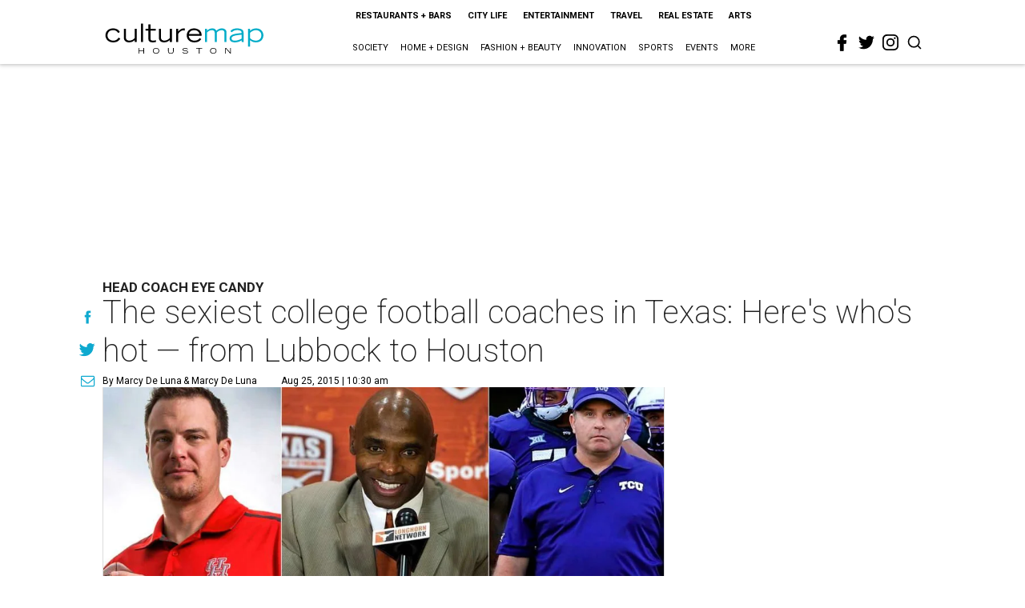

--- FILE ---
content_type: text/html; charset=utf-8
request_url: https://houston.culturemap.com/08-25-15-the-sexiest-college-football-coaches-in-texas-heres-whos-hot-from-lubbock-to-houston/?rebelltitem=6
body_size: 80795
content:
<!DOCTYPE html><!-- Powered by RebelMouse. https://www.rebelmouse.com --><html lang="en"><head prefix="og: https://ogp.me/ns# article: https://ogp.me/ns/article#"><script type="application/ld+json">{"@context":"https://schema.org","@type":"NewsArticle","author":[{"@type":"Person","description":"A native Houstonian, Marcy de Luna has written for CultureMap since it firstlaunched in November 2009.","identifier":"22244340","image":{"@type":"ImageObject","url":"https://houston.culturemap.com/media-library/eyJhbGciOiJIUzI1NiIsInR5cCI6IkpXVCJ9.eyJpbWFnZSI6Imh0dHBzOi8vYXNzZXRzLnJibC5tcy8yODc1ODEyOS9vcmlnaW4ucG5nIiwiZXhwaXJlc19hdCI6MTgyMzQ0OTI1Mn0.dnqJo5SRTNFyTyItH3RGHaw2JGGsfHadPqOdHkFV2a0/image.png?width=210"},"name":"Marcy de Luna","url":"https://houston.culturemap.com/u/marcy-deluna"},{"@type":"Person","description":"Marcy de Luna","identifier":"25303848","image":{"@type":"ImageObject","url":"https://houston.culturemap.com/res/avatars/default"},"name":"Marcy de Luna","url":"https://houston.culturemap.com/u/458f2e8e09e52d8661e302749270d68c"}],"dateModified":"2022-09-11T05:28:47Z","datePublished":"2015-08-25T15:30:00Z","description":"Head Coach Eye Candy","headline":"The sexiest college football coaches in Texas: Here's who's hot — from Lubbock to Houston","image":[{"@type":"ImageObject","height":600,"url":"https://houston.culturemap.com/media-library/houston-hottest-college-football-coach-in-texas-august-2015-chad-morris.png?id=31664472&width=980","width":1200}],"keywords":["unspecified"],"mainEntityOfPage":{"@id":"https://houston.culturemap.com/news/city-life/08-25-15-the-sexiest-college-football-coaches-in-texas-heres-whos-hot-from-lubbock-to-houston/?rebelltitem=6","@type":"WebPage"},"publisher":{"@type":"Organization","logo":{"@type":"ImageObject","url":"https://houston.culturemap.com/media-library/eyJhbGciOiJIUzI1NiIsInR5cCI6IkpXVCJ9.eyJpbWFnZSI6Imh0dHBzOi8vYXNzZXRzLnJibC5tcy8zMTczMjk3OC9vcmlnaW4ucG5nIiwiZXhwaXJlc19hdCI6MTgwODU3NTE0NX0.oyYryEao9LS0K8niv8bX0OEhwgMAE5xsoxsbKS8oUh4/image.png?width=210"},"name":"CultureMap Houston"},"url":"https://houston.culturemap.com/news/city-life/08-25-15-the-sexiest-college-football-coaches-in-texas-heres-whos-hot-from-lubbock-to-houston/?rebelltitem=6"}</script><meta charset="utf-8"/><link rel="canonical" href="https://houston.culturemap.com/news/city-life/08-25-15-the-sexiest-college-football-coaches-in-texas-heres-whos-hot-from-lubbock-to-houston/"/><meta property="fb:app_id" content="200167090048537"/><meta name="twitter:site" content="@CultureMap Houston"/><meta name="twitter:site:id" content="621318757"/><meta property="og:type" content="article"/><meta property="og:url" content="https://houston.culturemap.com/news/city-life/08-25-15-the-sexiest-college-football-coaches-in-texas-heres-whos-hot-from-lubbock-to-houston/?rebelltitem=6"/><meta property="og:site_name" content="CultureMap Houston"/><meta property="og:image" content="https://houston.culturemap.com/media-library/houston-hottest-college-football-coach-in-texas-august-2015-chad-morris.png?id=31664472&width=1200&height=600"/><meta property="og:image:width" content="1200"/><meta property="og:image:height" content="600"/><meta property="og:title" content="Chad Morris."/><meta property="og:description" content="Head Coach Eye Candy"/><meta name="description" content="Head Coach Eye Candy"/><meta name="keywords" content="unspecified"/><meta name="referrer" content="always"/><meta name="twitter:card" content="summary_large_image"/><meta name="twitter:image" content="https://houston.culturemap.com/media-library/houston-hottest-college-football-coach-in-texas-august-2015-chad-morris.png?id=31664472&width=1200&height=600"/><link rel="preconnect" href="https://assets.rebelmouse.io/" crossorigin="anonymous"/><link rel="preconnect" href="https://user-stats.rbl.ms/" crossorigin="anonymous"/><link rel="preconnect" href="https://pages-stats.rbl.ms/" crossorigin="anonymous"/><!--link rel="preload" href="https://static.rbl.ms/static/fonts/fontawesome/fontawesome-mini.woff" as="font" type="font/woff2" crossorigin--><script class="rm-i-script">window.REBELMOUSE_BOOTSTRAP_DATA = {"isUserLoggedIn": false, "site": {"id": 19034206, "isCommunitySite": false}, "runner": {"id": 19034206}, "post": {"id": 2656285578, "sections": [0, 23557908], "shareUrl": "https%3A%2F%2Fhouston.culturemap.com%2Fnews%2Fcity-life%2F08-25-15-the-sexiest-college-football-coaches-in-texas-heres-whos-hot-from-lubbock-to-houston%2F", "status": 0, "tags": ["unspecified"]}, "path": "/08-25-15-the-sexiest-college-football-coaches-in-texas-heres-whos-hot-from-lubbock-to-houston/", "pathParams": {"sections": "", "slug": "08-25-15-the-sexiest-college-football-coaches-in-texas-heres-whos-hot-from-lubbock-to-houston"}, "resourceId": "pp_2656285578", "fbId": "200167090048537", "fbAppVersion": "v2.5", "clientGaId": "UA-9940336-1", "messageBusUri": "wss://messages.rebelmouse.io", "section": {"id": null}, "tag": {"slug": null, "isSection": false}, "fullBootstrapUrl": "/res/bootstrap/data.js?site_id=19034206\u0026resource_id=pp_2656285578\u0026path_params=%7B%22sections%22%3A%22%22%2C%22slug%22%3A%2208-25-15-the-sexiest-college-football-coaches-in-texas-heres-whos-hot-from-lubbock-to-houston%22%7D\u0026rebelltitem=6\u0026override_device=desktop\u0026post_id=2656285578", "whitelabel_menu": {}, "useRiver": false, "engine": {"recaptchaSiteKey": null, "lazyLoadShortcodeImages": true, "backButtonGoToPage": true, "changeParticleUrlScroll": false, "countKeepReadingAsPageview": true, "defaultVideoPlayer": "", "theoPlayerLibraryLocation": "", "trackPageViewOnParticleUrlScroll": false, "webVitalsSampleRate": 100, "overrideDevicePixelRatio": null, "image_quality_level": 50, "sendEventsToCurrentDomain": false, "enableLoggedOutUserTracking": false, "useSmartLinks2": true, "enableRunnerCss": true}};
    </script><script class="rm-i-script">window.REBELMOUSE_BASE_ASSETS_URL = "https://houston.culturemap.com/static/dist/social-ux/";
        window.REBELMOUSE_BASE_SSL_DOMAIN = "https://houston.culturemap.com";
        window.REBELMOUSE_TASKS_QUEUE = [];
        window.REBELMOUSE_LOW_TASKS_QUEUE = [];
        window.REBELMOUSE_LOWEST_TASKS_QUEUE = [];
        window.REBELMOUSE_ACTIVE_TASKS_QUEUE = [];
        window.REBELMOUSE_STDLIB = {};
        window.RM_OVERRIDES = {};
        window.RM_AD_LOADER = [];
    </script><script src="https://houston.culturemap.com/static/dist/social-ux/main.d2015c20bbd9ed04f008.bundle.mjs" class="rm-i-script" type="module" async="async" data-js-app="true" data-src-host="https://houston.culturemap.com" data-src-file="main.mjs"></script><script src="https://houston.culturemap.com/static/dist/social-ux/main.f1caed3aabe05ffeaf97.bundle.js" class="rm-i-script" nomodule="nomodule" defer="defer" data-js-app="true" data-src-host="https://houston.culturemap.com" data-src-file="main.js"></script><script src="https://houston.culturemap.com/static/dist/social-ux/runtime.85aab40d8d26672e95e5.bundle.mjs" class="rm-i-script" type="module" async="async" data-js-app="true" data-src-host="https://houston.culturemap.com" data-src-file="runtime.mjs"></script><script src="https://houston.culturemap.com/static/dist/social-ux/runtime.864d5f9953da26e3942c.bundle.js" class="rm-i-script" nomodule="nomodule" defer="defer" data-js-app="true" data-src-host="https://houston.culturemap.com" data-src-file="runtime.js"></script><!-- we collected enough need to fix it first before turn in back on--><!--script src="//cdn.ravenjs.com/3.16.0/raven.min.js" crossorigin="anonymous"></script--><!--script type="text/javascript">
        Raven.config('https://6b64f5cc8af542cbb920e0238864390a@sentry.io/147999').install();
    </script--><script class="rm-i-script">
        if ('serviceWorker' in navigator) {
          window.addEventListener('load', function() {
            navigator.serviceWorker.register('/sw.js').then(function(registration) {
              console.log('ServiceWorker registration successful with scope: ', registration.scope);
            }, function(err) {
              console.log('ServiceWorker registration failed: ', err);
            });
          });
        } else {
          console.log('ServiceWorker not enabled');
        }
    </script><script class="rm-i-script">
        // fallback error prone google tag setup
        var googletag = googletag || {};
        googletag.cmd = googletag.cmd || [];
    </script><meta http-equiv="X-UA-Compatible" content="IE=edge"/><link rel="alternate" type="application/rss+xml" title="CultureMap Houston" href="/feeds/news/city-life.rss"/><meta name="viewport" content="width=device-width,initial-scale=1,minimum-scale=1.0"/><!-- TODO: move the default value from here --><title>Chad Morris. - CultureMap Houston</title><style class="rm-i-styles">
        @layer tokens,themes,utilities,elements;.rm-embed-container{position:relative;}.rm-embed-container.rm-embed-instagram{max-width:540px;}.rm-embed-container.rm-embed-tiktok{max-width:572px;min-height:721px;}.rm-embed-container.rm-embed-tiktok blockquote,.rm-embed-twitter blockquote{all:revert;}.rm-embed-container.rm-embed-tiktok blockquote{margin-left:0;margin-right:0;position:relative;}.rm-embed-container.rm-embed-tiktok blockquote,.rm-embed-container.rm-embed-tiktok blockquote > iframe,.rm-embed-container.rm-embed-tiktok blockquote > section{width:100%;min-height:721px;display:block;}.rm-embed-container.rm-embed-tiktok blockquote > section{position:absolute;top:0;left:0;right:0;bottom:0;display:flex;align-items:center;justify-content:center;flex-direction:column;text-align:center;}.rm-embed-container.rm-embed-tiktok blockquote > section:before{content:"";display:block;width:100%;height:300px;border-radius:8px;}.rm-embed-container > .rm-embed,.rm-embed-container > .rm-embed-holder{position:absolute;top:0;left:0;}.rm-embed-holder{display:block;height:100%;width:100%;display:flex;align-items:center;}.rm-embed-container > .rm-embed-spacer{display:block;}.rm-embed-twitter{max-width:550px;margin-top:10px;margin-bottom:10px;}.rm-embed-twitter blockquote{position:relative;height:100%;width:100%;flex-direction:column;display:flex;align-items:center;justify-content:center;flex-direction:column;text-align:center;}.rm-embed-twitter:not(.rm-off) .twitter-tweet{margin:0 !important;}.logo__image,.image-element__img,.rm-lazyloadable-image{max-width:100%;height:auto;}.logo__image,.image-element__img{width:auto;}@media (max-width:768px){.rm-embed-spacer.rm-embed-spacer-desktop{display:none;}}@media (min-width:768px){.rm-embed-spacer.rm-embed-spacer-mobile{display:none;}}.rm-component{display:contents !important;}.widget__head .rm-lazyloadable-image{width:100%;}.crop-16x9{padding-bottom:56.25%;}.crop-3x2{padding-bottom:66.6666%;}.crop-2x1{padding-bottom:50%;}.crop-1x2{padding-bottom:200%;}.crop-3x1{padding-bottom:33.3333%;}.crop-1x1{padding-bottom:100%;}.rm-crop-16x9 > .widget__img--tag,.rm-crop-16x9 > div:not(.rm-crop-spacer),.rm-crop-3x2 > .widget__img--tag,.rm-crop-3x2 > div:not(.rm-crop-spacer),.rm-crop-2x1 > .widget__img--tag,.rm-crop-2x1 > div:not(.rm-crop-spacer),.rm-crop-1x2 > .widget__img--tag,.rm-crop-1x2 > div:not(.rm-crop-spacer),.rm-crop-3x1 > .widget__img--tag,.rm-crop-3x1 > div:not(.rm-crop-spacer),.rm-crop-1x1 > .widget__img--tag,.rm-crop-1x1 > div:not(.rm-crop-spacer),.rm-crop-custom > .widget__img--tag,.rm-crop-custom > div:not(.rm-crop-spacer){position:absolute;top:0;left:0;bottom:0;right:0;height:100%;width:100%;object-fit:contain;}.rm-crop-16x9 > .rm-crop-spacer,.rm-crop-3x2 > .rm-crop-spacer,.rm-crop-2x1 > .rm-crop-spacer,.rm-crop-1x2 > .rm-crop-spacer,.rm-crop-3x1 > .rm-crop-spacer,.rm-crop-1x1 > .rm-crop-spacer,.rm-crop-custom > .rm-crop-spacer{display:block;}.rm-crop-16x9 > .rm-crop-spacer{padding-bottom:56.25%;}.rm-crop-3x2 > .rm-crop-spacer{padding-bottom:66.6666%;}.rm-crop-2x1 > .rm-crop-spacer{padding-bottom:50%;}.rm-crop-1x2 > .rm-crop-spacer{padding-bottom:200%;}.rm-crop-3x1 > .rm-crop-spacer{padding-bottom:33.3333%;}.rm-crop-1x1 > .rm-crop-spacer{padding-bottom:100%;}article,aside,details,figcaption,figure,footer,header,hgroup,nav,section{display:block;}audio,canvas,video{display:inline-block;}audio:not([controls]){display:none;}[hidden]{display:none;}html{font-size:100%;-webkit-text-size-adjust:100%;-ms-text-size-adjust:100%;}body{margin:0;font-size:1em;line-height:1.4;}body,button,input,select,textarea{font-family:Tahoma,sans-serif;color:#5A5858;}::-moz-selection{background:#145A7C;color:#fff;text-shadow:none;}::selection{background:#145A7C;color:#fff;text-shadow:none;}:focus{outline:5px auto #2684b1;}a:hover,a:active{outline:0;}abbr[title]{border-bottom:1px dotted;}b,strong{font-weight:bold;}blockquote{margin:1em 40px;}dfn{font-style:italic;}hr{display:block;height:1px;border:0;border-top:1px solid #ccc;margin:1em 0;padding:0;}ins{background:#ff9;color:#000;text-decoration:none;}mark{background:#ff0;color:#000;font-style:italic;font-weight:bold;}pre,code,kbd,samp{font-family:monospace,serif;_font-family:'courier new',monospace;font-size:1em;}pre{white-space:pre;white-space:pre-wrap;word-wrap:break-word;}q{quotes:none;}q:before,q:after{content:"";content:none;}small{font-size:85%;}sub,sup{font-size:75%;line-height:0;position:relative;vertical-align:baseline;}sup{top:-0.5em;}sub{bottom:-0.25em;}ul,ol{margin:1em 0;padding:0 0 0 40px;}dd{margin:0 0 0 40px;}nav ul,nav ol{list-style:none;list-style-image:none;margin:0;padding:0;}img{border:0;-ms-interpolation-mode:bicubic;vertical-align:middle;}svg:not(:root){overflow:hidden;}figure{margin:0;}form{margin:0;}fieldset{border:0;margin:0;padding:0;}label{cursor:pointer;}legend{border:0;padding:0;}button,input{line-height:normal;}button,input[type="button"],input[type="reset"],input[type="submit"]{cursor:pointer;-webkit-appearance:button;}input[type="checkbox"],input[type="radio"]{box-sizing:border-box;padding:0;}input[type="search"]{-webkit-appearance:textfield;box-sizing:content-box;}input[type="search"]::-webkit-search-decoration{-webkit-appearance:none;}button::-moz-focus-inner,input::-moz-focus-inner{border:0;padding:0;}textarea{overflow:auto;vertical-align:top;resize:vertical;}input:invalid,textarea:invalid{background-color:#fccfcc;}table{border-collapse:collapse;border-spacing:0;}td{vertical-align:top;}.ir{display:block;border:0;text-indent:-999em;overflow:hidden;background-color:transparent;background-repeat:no-repeat;text-align:left;direction:ltr;}.ir br{display:none;}.hidden{display:none !important;visibility:hidden;}.visuallyhidden{border:0;clip:rect(0 0 0 0);height:1px;margin:-1px;overflow:hidden;padding:0;position:absolute;width:1px;}.visuallyhidden.focusable:active,.visuallyhidden.focusable:focus{clip:auto;height:auto;margin:0;overflow:visible;position:static;width:auto;}.invisible{visibility:hidden;}.clearfix:before,.clearfix:after{content:"";display:table;}.clearfix:after{clear:both;}.clearfix{zoom:1;}.zindex20{z-index:20;}.zindex30{z-index:30;}.zindex40{z-index:40;}.zindex50{z-index:50;}html{font-size:19pxpx;line-height:1.5;color:rgba(34, 34, 34, 1);font-weight:normal;}body,button,input,select,textarea{color:rgba(34, 34, 34, 1);}.col,body{font-size:1.6rem;line-height:1.5;}a{color:#0ea9cf;text-decoration:none;}a:hover{color:rgba(0, 0, 0, 1);text-decoration:none;}.with-primary-color{color:#0ea9cf;}.with-primary-color:hover{color:rgba(0, 0, 0, 1);}.js-tab,.js-keep-reading,.js-toggle{cursor:pointer;}.noselect{-webkit-touch-callout:none;-webkit-user-select:none;-khtml-user-select:none;-moz-user-select:none;-ms-user-select:none;user-select:none;}.tabs__tab{display:inline-block;padding:10px;}.tabs__tab-content{display:none;}.tabs__tab-content.active{display:block;}button:focus,input[type="text"],input[type="email"]{outline:0;}audio,canvas,iframe,img,svg,video{vertical-align:middle;max-width:100%;}textarea{resize:vertical;}.main{background-color:rgba(255, 255, 255, 1);position:relative;overflow:hidden;}.valign-wrapper{display:-webkit-flex;display:-ms-flexbox;display:flex;-webkit-align-items:center;-ms-flex-align:center;align-items:center;}.valign-wrapper .valign{display:block;}#notification{position:fixed;}.article-module__controls-placeholder{position:absolute;}.display-block{display:block;}.cover-all{position:absolute;width:100%;height:100%;}.full-width{width:100%;}.fa{font-family:FontAwesome,"fontawesome-mini" !important;}.fa.fa-instagram{font-size:1.15em;}.fa-googleplus:before{content:"\f0d5";}.post-partial,.overflow-visible{overflow:visible !important;}.attribute-data{margin:0 10px 10px 0;padding:5px 10px;background-color:#0ea9cf;color:white;border-radius:3px;margin-bottom:10px;display:inline-block;}.attribute-data[value=""]{display:none;}.badge{display:inline-block;overflow:hidden;}.badge-image{border-radius:100%;}.js-expandable.expanded .js-expand,.js-expandable:not(.expanded) .js-contract{display:none;}.js-scroll-trigger{display:block;width:100%;}.sticky-target:not(.legacy){position:fixed;opacity:0;top:0;will-change:transform;transform:translate3d(0px,0px,0px);}.sticky-target.legacy{position:relative;}.sticky-target.legacy.sticky-active{position:fixed;}.color-inherit:hover,.color-inherit{color:inherit;}.js-appear-on-expand{transition:all 350ms;height:0;overflow:hidden;opacity:0;}.content-container{display:none;}.expanded .content-container{display:block;}.expanded .js-appear-on-expand{opacity:1;height:auto;}.logged-out-user .js-appear-on-expand{height:0;opacity:0;}.h1,.h2{margin:0;padding:0;font-size:1em;font-weight:normal;}.lazyload-placeholder{display:none;position:absolute;text-align:center;background:rgba(0,0,0,0.1);top:0;bottom:0;left:0;right:0;}div[runner-lazy-loading] .lazyload-placeholder,iframe[runner-lazy-loading] + .lazyload-placeholder{display:block;}.abs-pos-center{position:absolute;top:0;bottom:0;left:0;right:0;margin:auto;}.relative{position:relative;}.runner-spinner{position:absolute;top:0;bottom:0;left:0;right:0;margin:auto;width:50px;}.runner-spinner:before{content:"";display:block;padding-top:100%;}.rm-non-critical-loaded .runner-spinner-circular{animation:rotate 2s linear infinite;height:100%;transform-origin:center center;width:100%;position:absolute;top:0;bottom:0;left:0;right:0;margin:auto;}.position-relative{position:relative;}.collection-button{display:inline-block;}.rm-non-critical-loaded .runner-spinner-path{stroke-dasharray:1,200;stroke-dashoffset:0;animation:dash 1.5s ease-in-out infinite,color 6s ease-in-out infinite;stroke-linecap:round;}.pagination-container .pagination-wrapper{display:flex;align-items:center;}.pagination-container .pagination-wrapper a{color:rgba(59,141,242,1);margin:0 5px;}@keyframes rotate{100%{transform:rotate(360deg);}}@keyframes dash{0%{stroke-dasharray:1,200;stroke-dashoffset:0;}50%{stroke-dasharray:89,200;stroke-dashoffset:-35px;}100%{stroke-dasharray:89,200;stroke-dashoffset:-124px;}}@keyframes color{100%,0%{stroke:rgba(255,255,255,1);}40%{stroke:rgba(255,255,255,0.6);}66%{stroke:rgba(255,255,255,0.9);}80%,90%{stroke:rgba(255,255,255,0.7);}}.js-section-loader-feature-container > .slick-list > .slick-track > .slick-slide:not(.slick-active){height:0;visibility:hidden;}.rebellt-item-media-container .instagram-media{margin-left:auto !important;margin-right:auto !important;}.js-hidden-panel{position:fixed;top:0;left:0;right:0;transition:all 300ms;z-index:10;}.js-hidden-panel.active{transform:translate3d(0,-100%,0);}.content{margin-left:auto;margin-right:auto;max-width:1100px;width:90%;}.ad-tag{text-align:center;}.ad-tag__inner{display:inline-block;}.content .ad-tag{margin-left:-5%;margin-right:-5%;}@media (min-width:768px){.content .ad-tag{margin-left:auto;margin-right:auto;}}.user-prefs{display:none;}.no-mb:not(:last-child){margin-bottom:0;}.no-mt:not(:first-child){margin-top:0;}.sm-mt-0:not(:empty):before,.sm-mt-1:not(:empty):before,.sm-mt-2:not(:empty):before,.sm-mb-0:not(:empty):after,.sm-mb-1:not(:empty):after,.sm-mb-2:not(:empty):after,.md-mt-0:not(:empty):before,.md-mt-1:not(:empty):before,.md-mt-2:not(:empty):before,.md-mb-0:not(:empty):after,.md-mb-1:not(:empty):after,.md-mb-2:not(:empty):after,.lg-mt-0:not(:empty):before,.lg-mt-1:not(:empty):before,.lg-mt-2:not(:empty):before,.lg-mb-0:not(:empty):after,.lg-mb-1:not(:empty):after,.lg-mb-2:not(:empty):after{content:'';display:block;overflow:hidden;}.sm-mt-0:not(:empty):before{margin-bottom:0;}.sm-mt-0 > *{margin-top:0;}.sm-mt-1:not(:empty):before{margin-bottom:-10px;}.sm-mt-1 > *{margin-top:10px;}.sm-mt-2:not(:empty):before{margin-bottom:-20px;}.sm-mt-2 > *{margin-top:20px;}.sm-mb-0:not(:empty):after{margin-top:0;}.sm-mb-0 > *{margin-bottom:0;}.sm-mb-1:not(:empty):after{margin-top:-10px;}.sm-mb-1 > *{margin-bottom:10px;}.sm-mb-2:not(:empty):after{margin-top:-20px;}.sm-mb-2 > *{margin-bottom:20px;}@media (min-width:768px){.md-mt-0:not(:empty):before{margin-bottom:0;}.md-mt-0 > *{margin-top:0;}.md-mt-1:not(:empty):before{margin-bottom:-10px;}.md-mt-1 > *{margin-top:10px;}.md-mt-2:not(:empty):before{margin-bottom:-20px;}.md-mt-2 > *{margin-top:20px;}.md-mb-0:not(:empty):after{margin-top:0;}.md-mb-0 > *{margin-bottom:0;}.md-mb-1:not(:empty):after{margin-top:-10px;}.md-mb-1 > *{margin-bottom:10px;}.md-mb-2:not(:empty):after{margin-top:-20px;}.md-mb-2 > *{margin-bottom:20px;}}@media (min-width:1024px){.lg-mt-0:not(:empty):before{margin-bottom:0;}.lg-mt-0 > *{margin-top:0;}.lg-mt-1:not(:empty):before{margin-bottom:-10px;}.lg-mt-1 > *{margin-top:10px;}.lg-mt-2:not(:empty):before{margin-bottom:-20px;}.lg-mt-2 > *{margin-top:20px;}.lg-mb-0:not(:empty):after{margin-top:0;}.lg-mb-0 > *{margin-bottom:0;}.lg-mb-1:not(:empty):after{margin-top:-10px;}.lg-mb-1 > *{margin-bottom:10px;}.lg-mb-2:not(:empty):after{margin-top:-20px;}.lg-mb-2 > *{margin-bottom:20px;}}.sm-cp-0{padding:0;}.sm-cp-1{padding:10px;}.sm-cp-2{padding:20px;}@media (min-width:768px){.md-cp-0{padding:0;}.md-cp-1{padding:10px;}.md-cp-2{padding:20px;}}@media (min-width:1024px){.lg-cp-0{padding:0;}.lg-cp-1{padding:10px;}.lg-cp-2{padding:20px;}}.mb-2 > *{margin-bottom:20px;}.mb-2 > :last-child{margin-bottom:0;}.v-sep > *{margin-bottom:20px;}@media (min-width:768px){.v-sep > *{margin-bottom:40px;}}.v-sep > *:last-child{margin-bottom:0;}@media only screen and (max-width:767px){.hide-mobile{display:none !important;}}@media only screen and (max-width:1023px){.hide-tablet-and-mobile{display:none !important;}}@media only screen and (min-width:768px){.hide-tablet-and-desktop{display:none !important;}}@media only screen and (min-width:768px) and (max-width:1023px){.hide-tablet{display:none !important;}}@media only screen and (min-width:1024px){.hide-desktop{display:none !important;}}.row.px10{margin-left:-10px;margin-right:-10px;}.row.px10 > .col{padding-left:10px;padding-right:10px;}.row.px20{margin-left:-20px;margin-right:-20px;}.row.px20 > .col{padding-left:20px;padding-right:20px;}.row{margin-left:auto;margin-right:auto;overflow:hidden;}.row:after{content:'';display:table;clear:both;}.row:not(:empty){margin-bottom:-20px;}.col{margin-bottom:20px;}@media (min-width:768px){.col{margin-bottom:40px;}.row:not(:empty){margin-bottom:-40px;}}.row .col{float:left;box-sizing:border-box;}.row .col.pull-right{float:right;}.row .col.s1{width:8.3333333333%;}.row .col.s2{width:16.6666666667%;}.row .col.s3{width:25%;}.row .col.s4{width:33.3333333333%;}.row .col.s5{width:41.6666666667%;}.row .col.s6{width:50%;}.row .col.s7{width:58.3333333333%;}.row .col.s8{width:66.6666666667%;}.row .col.s9{width:75%;}.row .col.s10{width:83.3333333333%;}.row .col.s11{width:91.6666666667%;}.row .col.s12{width:100%;}@media only screen and (min-width:768px){.row .col.m1{width:8.3333333333%;}.row .col.m2{width:16.6666666667%;}.row .col.m3{width:25%;}.row .col.m4{width:33.3333333333%;}.row .col.m5{width:41.6666666667%;}.row .col.m6{width:50%;}.row .col.m7{width:58.3333333333%;}.row .col.m8{width:66.6666666667%;}.row .col.m9{width:75%;}.row .col.m10{width:83.3333333333%;}.row .col.m11{width:91.6666666667%;}.row .col.m12{width:100%;}}@media only screen and (min-width:1024px){.row .col.l1{width:8.3333333333%;}.row .col.l2{width:16.6666666667%;}.row .col.l3{width:25%;}.row .col.l4{width:33.3333333333%;}.row .col.l5{width:41.6666666667%;}.row .col.l6{width:50%;}.row .col.l7{width:58.3333333333%;}.row .col.l8{width:66.6666666667%;}.row .col.l9{width:75%;}.row .col.l10{width:83.3333333333%;}.row .col.l11{width:91.6666666667%;}.row .col.l12{width:100%;}}.widget{position:relative;box-sizing:border-box;}.widget:hover .widget__headline a{color:rgba(0, 0, 0, 1);}.widget__headline{color:rgba(34, 34, 34, 1);cursor:pointer;}.widget__headline-text{font-family:inherit;color:inherit;word-break:break-word;}.widget__section-text{display:block;}.image,.widget__image{background-position:center;background-repeat:no-repeat;background-size:cover;display:block;z-index:0;}.widget__play{position:absolute;width:100%;height:100%;text-align:center;}.rm-widget-image-holder{position:relative;}.rm-video-holder{position:absolute;width:100%;height:100%;top:0;left:0;}.rm-zindex-hidden{display:none;z-index:-1;}.rm-widget-image-holder .widget__play{top:0;left:0;}.image.no-image{background-color:#e4e4e4;}.widget__video{position:relative;}.widget__video .rm-scrop-spacer{padding-bottom:56.25%;}.widget__video.rm-video-tiktok{max-width:605px;}.widget__video video,.widget__video iframe{position:absolute;top:0;left:0;height:100%;}.widget__product-vendor{font-size:1.5em;line-height:1.5;margin:25px 0;}.widget__product-buy-link{margin:15px 0;}.widget__product-buy-link-btn{background-color:#000;color:#fff;display:inline-block;font-size:1.6rem;line-height:1em;padding:1.25rem;font-weight:700;}.widget__product-buy-btn:hover{color:#fff;}.widget__product-price{font-size:1.5em;line-height:1.5;margin:25px 0;}.widget__product-compare-at-price{text-decoration:line-through;}.rebellt-item.is--mobile,.rebellt-item.is--tablet{margin-bottom:0.85em;}.rebellt-item.show_columns_on_mobile.col2,.rebellt-item.show_columns_on_mobile.col3{display:inline-block;vertical-align:top;}.rebellt-item.show_columns_on_mobile.col2{width:48%;}.rebellt-item.show_columns_on_mobile.col3{width:32%;}@media only screen and (min-width:768px){.rebellt-item.col2:not(.show_columns_on_mobile),.rebellt-item.col3:not(.show_columns_on_mobile){display:inline-block;vertical-align:top;}.rebellt-item.col2:not(.show_columns_on_mobile){width:48%;}.rebellt-item.col3:not(.show_columns_on_mobile){width:32%;}}.rebellt-item.parallax{background-size:cover;background-attachment:fixed;position:relative;left:calc(-50vw + 50%);width:100vw;min-height:100vh;padding:0 20%;box-sizing:border-box;max-width:inherit;text-align:center;z-index:3;}.rebellt-item.parallax.is--mobile{background-position:center;margin-bottom:0;padding:0 15%;}.rebellt-item.parallax.has-description:before,.rebellt-item.parallax.has-description:after{content:"";display:block;padding-bottom:100%;}.rebellt-item.parallax.has-description.is--mobile:before,.rebellt-item.parallax.has-description.is--mobile:after{padding-bottom:90vh;}.rebellt-item.parallax h3,.rebellt-item.parallax p{color:white;text-shadow:1px 0 #000;}.rebellt-item.parallax.is--mobile p{font-size:18px;font-weight:400;}.rebellt-ecommerce h3{font-size:1.8em;margin-bottom:15px;}.rebellt-ecommerce--vendor{font-size:1.5em;line-height:1.5;margin:25px 0;}.rebellt-ecommerce--price{font-size:1.5em;line-height:1.5;margin:25px 0;}.rebellt-ecommerce--compare-at-price{text-decoration:line-through;}.rebellt-ecommerce--buy{margin:15px 0;}.rebellt-ecommerce--btn{background-color:#000;color:#fff;display:inline-block;font-size:1.6rem;line-height:1em;padding:1.25rem;font-weight:700;}.rebellt-ecommerce--btn:hover{color:#fff;}.rebelbar.skin-simple{height:50px;line-height:50px;color:rgba(34, 34, 34, 1);font-size:1.2rem;border-left:none;border-right:none;background-color:#fff;}.rebelbar.skin-simple .rebelbar__inner{position:relative;height:100%;margin:0 auto;padding:0 20px;max-width:1300px;}.rebelbar.skin-simple .logo{float:left;}.rebelbar.skin-simple .logo__image{max-height:50px;max-width:190px;}.rebelbar--fake.skin-simple{position:relative;border-color:#fff;}.rebelbar--fixed.skin-simple{position:absolute;width:100%;z-index:3;}.with-fixed-header .rebelbar--fixed.skin-simple{position:fixed;top:0;}.rebelbar.skin-simple .rebelbar__menu-toggle{position:relative;cursor:pointer;float:left;text-align:center;font-size:0;width:50px;margin-left:-15px;height:100%;color:rgba(34, 34, 34, 1);}.rebelbar.skin-simple i{vertical-align:middle;display:inline-block;font-size:20px;}.rebelbar.skin-simple .rebelbar__menu-toggle:hover{color:rgba(0, 0, 0, 1);}.rebelbar.skin-simple .rebelbar__section-links{display:none;padding:0 100px 0 40px;overflow:hidden;height:100%;}.rebelbar.skin-simple .rebelbar__section-list{margin:0 -15px;height:100%;}.rebelbar.skin-simple .rebelbar__section-links li{display:inline-block;padding:0 15px;text-align:left;}.rebelbar.skin-simple .rebelbar__section-link{color:rgba(34, 34, 34, 1);display:block;font-size:1.8rem;font-weight:400;text-decoration:none;}.rebelbar.skin-simple .rebelbar__section-link:hover{color:rgba(0, 0, 0, 1);}.rebelbar.skin-simple .rebelbar__sharebar.sharebar{display:none;}.rebelbar.skin-simple .rebelbar__section-list.js--active .rebelbar__more-sections-button{visibility:visible;}.rebelbar.skin-simple .rebelbar__more-sections-button{cursor:pointer;visibility:hidden;}.rebelbar.skin-simple #rebelbar__more-sections{visibility:hidden;position:fixed;line-height:70px;left:0;width:100%;background-color:#1f1f1f;}.rebelbar.skin-simple #rebelbar__more-sections a{color:white;}.rebelbar.skin-simple #rebelbar__more-sections.opened{visibility:visible;}@media only screen and (min-width:768px){.rebelbar.skin-simple .rebelbar__menu-toggle{margin-right:15px;}.rebelbar.skin-simple{height:100px;line-height:100px;font-weight:700;}.rebelbar.skin-simple .logo__image{max-width:350px;max-height:100px;}.rebelbar.skin-simple .rebelbar__inner{padding:0 40px;}.rebelbar.skin-simple .rebelbar__sharebar.sharebar{float:left;margin-top:20px;margin-bottom:20px;padding-left:40px;}}@media (min-width:960px){.rebelbar.skin-simple .rebelbar__section-links{display:block;}.with-floating-shares .rebelbar.skin-simple .search-form{display:none;}.with-floating-shares .rebelbar.skin-simple .rebelbar__sharebar.sharebar{display:block;}.with-floating-shares .rebelbar.skin-simple .rebelbar__section-links{display:none;}}.menu-global{display:none;width:100%;position:fixed;z-index:3;color:white;background-color:#1a1a1a;height:100%;font-size:1.8rem;overflow-y:auto;overflow-x:hidden;line-height:1.6em;}@media (min-width:768px){.menu-global{display:block;max-width:320px;top:0;-webkit-transform:translate(-320px,0);transform:translate(-320px,0);transform:translate3d(-320px,0,0);}.menu-global,.all-content-wrapper{transition:transform .2s cubic-bezier(.2,.3,.25,.9);}}.menu-overlay{position:fixed;top:-100%;left:0;height:0;width:100%;cursor:pointer;visibility:hidden;opacity:0;transition:opacity 200ms;}.menu-opened .menu-overlay{visibility:visible;height:100%;z-index:1;opacity:1;top:0;}@media only screen and (min-width:768px){.menu-opened .menu-overlay{z-index:10;background:rgba(255,255,255,.6);}}@media (min-width:960px){.logged-out-user .rebelbar.skin-simple .menu-overlay{display:none;}}@media (min-width:600px){.rm-resized-container-5{width:5%;}.rm-resized-container-10{width:10%;}.rm-resized-container-15{width:15%;}.rm-resized-container-20{width:20%;}.rm-resized-container-25{width:25%;}.rm-resized-container-30{width:30%;}.rm-resized-container-35{width:35%;}.rm-resized-container-40{width:40%;}.rm-resized-container-45{width:45%;}.rm-resized-container-50{width:50%;}.rm-resized-container-55{width:55%;}.rm-resized-container-60{width:60%;}.rm-resized-container-65{width:65%;}.rm-resized-container-70{width:70%;}.rm-resized-container-75{width:75%;}.rm-resized-container-80{width:80%;}.rm-resized-container-85{width:85%;}.rm-resized-container-90{width:90%;}.rm-resized-container-95{width:95%;}.rm-resized-container-100{width:100%;}}.sharebar{margin:0 -4px;padding:0;font-size:0;line-height:0;}.sharebar a{color:#fff;}.sharebar a:hover{text-decoration:none;color:#fff;}.sharebar .share,.sharebar .share-plus{display:inline-block;margin:0 4px;font-size:14px;font-weight:400;padding:0 10px;width:20px;min-width:20px;height:40px;line-height:38px;text-align:center;vertical-align:middle;border-radius:2px;}.sharebar .share-plus i,.sharebar .share i{display:inline-block;vertical-align:middle;}.sharebar .hide-button{display:none;}.sharebar.enable-panel .hide-button{display:inline-block;}.sharebar.enable-panel .share-plus{display:none;}.sharebar.with-first-button-caption:not(.enable-panel) .share:first-child{width:68px;}.sharebar.with-first-button-caption:not(.enable-panel) .share:first-child:after{content:'Share';padding-left:5px;vertical-align:middle;}.sharebar--fixed{display:none;position:fixed;bottom:0;z-index:1;text-align:center;width:100%;left:0;margin:20px auto;}.with-floating-shares .sharebar--fixed{display:block;}.sharebar.fly_shared:not(.enable-panel) .share:nth-child(5){display:none;}.share-media-panel .share-media-panel-pinit{position:absolute;right:0;bottom:0;background-color:transparent;}.share-media-panel-pinit_share{background-image:url('/static/img/whitelabel/runner/spritesheets/pin-it-sprite.png');background-color:#BD081C;background-position:-1px -17px;border-radius:4px;float:right;height:34px;margin:7px;width:60px;background-size:194px auto;}.share-media-panel-pinit_share:hover{opacity:.9;}@media (min-width:768px){.sharebar .share-plus .fa,.sharebar .share .fa{font-size:22px;}.sharebar .share,.sharebar .share-plus{padding:0 15px;width:30px;min-width:30px;height:60px;line-height:60px;margin:0 4px;font-size:16px;}.sharebar.with-first-button-caption:not(.enable-panel) .share:first-child{width:180px;}.sharebar.with-first-button-caption:not(.enable-panel) .share:first-child:after{content:'Share this story';padding-left:10px;vertical-align:middle;text-transform:uppercase;}.share-media-panel-pinit_share{background-position:-60px -23px;height:45px;margin:10px;width:80px;}}.action-btn{display:block;font-size:1.6rem;color:#0ea9cf;cursor:pointer;border:2px solid #0ea9cf;border-color:#0ea9cf;border-radius:2px;line-height:1em;padding:1.6rem;font-weight:700;text-align:center;}.action-btn:hover{color:rgba(0, 0, 0, 1);border:2px solid rgba(0, 0, 0, 1);border-color:rgba(0, 0, 0, 1);}.section-headline__text{font-size:3rem;font-weight:700;line-height:1;}.section-headline__text{color:rgba(34, 34, 34, 1);}@media (min-width:768px){.section-headline__text{font-size:3.6rem;}.content__main .section-headline__text{margin-top:-.3rem;margin-bottom:2rem;}}.module-headline__text{font-size:3rem;font-weight:700;color:#808080;}@media (min-width:768px){.module-headline__text{font-size:3.6rem;}}.search-form{position:absolute;top:0;right:20px;z-index:1;}.search-form__text-input{display:none;height:42px;font-size:1.3rem;background-color:#f4f4f4;border:none;color:#8f8f8f;text-indent:10px;padding:0;width:220px;position:absolute;right:-10px;top:0;bottom:0;margin:auto;}.search-form .search-form__submit{display:none;position:relative;border:none;bottom:2px;background-color:transparent;}.search-form__text-input:focus,.search-form__submit:focus{border:0 none;-webkit-box-shadow:none;-moz-box-shadow:none;box-shadow:none;outline:0 none;}.show-search .search-form__close{position:absolute;display:block;top:0;bottom:0;margin:auto;height:1rem;right:-28px;}.search-form__open{vertical-align:middle;bottom:2px;display:inline-block;position:relative;color:rgba(34, 34, 34, 1);font-size:1.9rem;}.show-search .search-form__text-input{display:block;}.show-search .search-form__submit{display:inline-block;vertical-align:middle;padding:0;color:rgba(34, 34, 34, 1);font-size:1.9rem;}.search-form__close,.show-search .search-form__open{display:none;}.quick-search{display:block;border-bottom:1px solid #d2d2d2;padding:24px 0 28px;margin-bottom:20px;position:relative;}.quick-search__submit{background-color:transparent;border:0;padding:0;margin:0;position:absolute;zoom:.75;color:#000;}.quick-search__input{background-color:transparent;border:0;padding:0;font-size:1.5rem;font-weight:700;line-height:3em;padding-left:40px;width:100%;box-sizing:border-box;}@media (min-width:768px){.search-form{right:40px;}.quick-search{margin-bottom:40px;padding:0 0 20px;}.quick-search__submit{zoom:1;}.quick-search__input{line-height:2.2em;padding-left:60px;}}.search-widget{position:relative;}.search-widget__input,.search-widget__submit{border:none;padding:0;margin:0;color:rgba(34, 34, 34, 1);background:transparent;font-size:inherit;line-height:inherit;}.social-links__link{display:inline-block;padding:12px;line-height:0;width:25px;height:25px;border-radius:50%;margin:0 6px;font-size:1.5em;text-align:center;position:relative;vertical-align:middle;color:white;}.social-links__link:hover{color:white;}.social-links__link > span{position:absolute;top:0;left:0;right:0;bottom:0;margin:auto;height:1em;}.article__body{}.body-description .horizontal-rule{border-top:2px solid #eee;}.article-content blockquote{border-left:5px solid #0ea9cf;border-left-color:#0ea9cf;color:#656565;padding:0 0 0 25px;margin:1em 0 1em 25px;}.article__splash-custom{position:relative;}.body hr{display:none;}.article-content .media-caption{color:#9a9a9a;font-size:1.4rem;line-height:2;}.giphy-image{margin-bottom:0;}.article-body a{word-wrap:break-word;}.article-content .giphy-image__credits-wrapper{margin:0;}.article-content .giphy-image__credits{color:#000;font-size:1rem;}.article-content .image-media,.article-content .giphy-image .media-photo-credit{display:block;}.tags{color:#0ea9cf;margin:0 -5px;}.tags__item{margin:5px;display:inline-block;}.tags .tags__item{line-height:1;}.slideshow .carousel-control{overflow:hidden;}.shortcode-media .media-caption,.shortcode-media .media-photo-credit{display:block;}@media (min-width:768px){.tags{margin:0 -10px;}.tags__item{margin:10px;}.article-content__comments-wrapper{border-bottom:1px solid #d2d2d2;margin-bottom:20px;padding-bottom:40px;}}.subscription-widget{background:#0ea9cf;padding:30px;}.subscription-widget .module-headline__text{text-align:center;font-size:2rem;font-weight:400;color:#fff;}.subscription-widget .social-links{margin-left:-10px;margin-right:-10px;text-align:center;font-size:0;}.subscription-widget .social-links__link{display:inline-block;vertical-align:middle;width:39px;height:39px;color:#fff;box-sizing:border-box;border-radius:50%;font-size:20px;margin:0 5px;line-height:35px;background:transparent;border:2px solid #fff;border-color:#fff;}.subscription-widget .social-links__link:hover{color:rgba(0, 0, 0, 1);border-color:rgba(0, 0, 0, 1);background:transparent;}.subscription-widget .social-links__link .fa-instagram{margin:5px 0 0 1px;}.subscription-widget__site-links{margin:30px -5px;text-align:center;font-size:.8em;}.subscription-widget__site-link{padding:0 5px;color:inherit;}.newsletter-element__form{text-align:center;position:relative;max-width:500px;margin-left:auto;margin-right:auto;}.newsletter-element__submit,.newsletter-element__input{border:0;padding:10px;font-size:1.6rem;font-weight:500;height:40px;line-height:20px;margin:0;}.newsletter-element__submit{background:#808080;color:#fff;position:absolute;top:0;right:0;}.newsletter-element__submit:hover{opacity:.9;}.newsletter-element__input{background:#f4f4f4;width:100%;color:#8f8f8f;padding-right:96px;box-sizing:border-box;}.gdpr-cookie-wrapper{position:relative;left:0;right:0;padding:.5em;box-sizing:border-box;}.gdpr-cookie-controls{text-align:right;}.runner-authors-list{margin-top:0;margin-bottom:0;padding-left:0;list-style-type:none;}.runner-authors-author-wrapper{display:flex;flex-direction:row;flex-wrap:nowrap;justify-content:flex-start;align-items:stretch;align-content:stretch;}.runner-authors-avatar-thumb{display:inline-block;border-radius:100%;width:55px;height:55px;background-repeat:no-repeat;background-position:center;background-size:cover;overflow:hidden;}.runner-authors-avatar-thumb img{width:100%;height:100%;display:block;object-fit:cover;border-radius:100%;}.runner-authors-avatar-fallback{display:flex;align-items:center;justify-content:center;width:100%;height:100%;font-size:12px;line-height:1.1;text-align:center;padding:4px;background:#e0e0e0;color:#555;font-weight:600;text-transform:uppercase;border-radius:100%;overflow:hidden;}.runner-authors-author-info{width:calc(100% - 55px);}.runner-author-name-container{padding:0 6px;}.rm-breadcrumb__list{margin:0;padding:0;}.rm-breadcrumb__item{list-style-type:none;display:inline;}.rm-breadcrumb__item:last-child .rm-breadcrumb__separator{display:none;}.rm-breadcrumb__item:last-child .rm-breadcrumb__link,.rm-breadcrumb__link.disabled{pointer-events:none;color:inherit;}.social-tab-i .share-fb:after,.social-tab-i .share-tw:after{content:none;}.share-buttons .social-tab-i a{margin-right:0;}.share-buttons .social-tab-i li{line-height:1px;float:left;}.share-buttons .social-tab-i ul{margin:0;padding:0;list-style:none;}.share-tab-img{max-width:100%;padding:0;margin:0;position:relative;overflow:hidden;display:inline-block;}.share-buttons .social-tab-i{position:absolute;bottom:0;right:0;margin:0;padding:0;z-index:1;list-style-type:none;}.close-share-mobile,.show-share-mobile{background-color:rgba(0,0,0,.75);}.share-buttons .social-tab-i.show-mobile-share-bar .close-share-mobile,.share-buttons .social-tab-i .show-share-mobile,.share-buttons .social-tab-i .share{width:30px;height:30px;line-height:27px;padding:0;text-align:center;display:inline-block;vertical-align:middle;}.share-buttons .social-tab-i.show-mobile-share-bar .show-share-mobile,.share-buttons .social-tab-i .close-share-mobile{display:none;}.share-buttons .social-tab-i .icons-share{vertical-align:middle;display:inline-block;font:normal normal normal 14px/1 FontAwesome;color:white;}.social-tab-i .icons-share.fb:before{content:'\f09a';}.social-tab-i .icons-share.tw:before{content:'\f099';}.social-tab-i .icons-share.pt:before{content:'\f231';}.social-tab-i .icons-share.tl:before{content:'\f173';}.social-tab-i .icons-share.em:before{content:'\f0e0';}.social-tab-i .icons-share.sprite-shares-close:before{content:'\f00d';}.social-tab-i .icons-share.sprite-shares-share:before{content:'\f1e0';}@media only screen and (max-width:768px){.share-tab-img .social-tab-i{display:block;}.share-buttons .social-tab-i .share{display:none;}.share-buttons .social-tab-i.show-mobile-share-bar .share{display:block;}.social-tab-i li{float:left;}}@media only screen and (min-width:769px){.social-tab-i .close-share-mobile,.social-tab-i .show-share-mobile{display:none !important;}.share-tab-img .social-tab-i{display:none;}.share-tab-img:hover .social-tab-i{display:block;}.share-buttons .social-tab-i .share{width:51px;height:51px;line-height:47px;}.share-buttons .social-tab-i{margin:5px 0 0 5px;top:0;left:0;bottom:auto;right:auto;display:none;}.share-buttons .social-tab-i .share{display:block;}}.accesibility-hidden{border:0;clip:rect(1px 1px 1px 1px);clip:rect(1px,1px,1px,1px);height:1px;margin:-1px;overflow:hidden;padding:0;position:absolute;width:1px;background:#000;color:#fff;}body:not(.rm-non-critical-loaded) .follow-button{display:none;}.posts-custom .posts-wrapper:after{content:"";display:block;margin-bottom:-20px;}.posts-custom .widget{margin-bottom:20px;width:100%;}.posts-custom .widget__headline,.posts-custom .social-date{display:block;}.posts-custom .social-date{color:#a4a2a0;font-size:1.4rem;}.posts-custom[data-attr-layout_headline] .widget{vertical-align:top;}.posts-custom[data-attr-layout_headline="top"] .widget{vertical-align:bottom;}.posts-custom .posts-wrapper{margin-left:0;margin-right:0;font-size:0;line-height:0;}.posts-custom .widget{display:inline-block;}.posts-custom article{margin:0;box-sizing:border-box;font-size:1.6rem;line-height:1.5;}.posts-custom[data-attr-layout_columns="2"] article,.posts-custom[data-attr-layout_columns="3"] article,.posts-custom[data-attr-layout_columns="4"] article{margin:0 10px;}.posts-custom[data-attr-layout_columns="2"] .posts-wrapper,.posts-custom[data-attr-layout_columns="3"] .posts-wrapper,.posts-custom[data-attr-layout_columns="4"] .posts-wrapper{margin-left:-10px;margin-right:-10px;}@media (min-width:768px){.posts-custom[data-attr-layout_columns="2"] .widget{width:50%;}.posts-custom[data-attr-layout_columns="3"] .widget{width:33.3333%;}.posts-custom[data-attr-layout_columns="4"] .widget{width:25%;}}.posts-custom .widget__headline{font-size:1em;font-weight:700;word-wrap:break-word;}.posts-custom .widget__section{display:block;}.posts-custom .widget__head{position:relative;}.posts-custom .widget__head .widget__body{position:absolute;padding:5%;bottom:0;left:0;box-sizing:border-box;width:100%;background:rgba(0,0,0,0.4);background:linear-gradient(transparent 5%,rgba(0,0,0,0.5));}.posts-custom .widget__head .social-author__name,.posts-custom .widget__head .main-author__name,.posts-custom .widget__head .social-author__social-name,.posts-custom .widget__head .main-author__social-name,.posts-custom .widget__head .widget__headline,.posts-custom .widget__head .widget__subheadline{color:white;}.posts-custom .widget__subheadline *{display:inline;}.posts-custom .main-author__avatar,.posts-custom .social-author__avatar{float:left;border-radius:50%;margin-right:8px;height:30px;width:30px;min-width:30px;overflow:hidden;position:relative;}.posts-custom .main-author__name,.posts-custom .social-author__name{color:#1f1f1f;font-size:1.4rem;font-weight:700;line-height:1.5;display:inline;overflow:hidden;text-overflow:ellipsis;white-space:nowrap;position:relative;}.posts-custom .main-author__social-name,.posts-custom .social-author__social-name{color:#757575;display:block;font-size:1.2rem;line-height:0.8em;}.posts-custom .main-author__name:hover,.posts-custom .social-author__name:hover,.posts-custom .main-author__social-name:hover,.posts-custom .social-author__social-name:hover{color:rgba(0, 0, 0, 1);}.posts-custom[data-attr-layout_carousel] .posts-wrapper:after{margin-bottom:0 !important;}.posts-custom[data-attr-layout_carousel] .widget{margin-bottom:0 !important;}.posts-custom[data-attr-layout_carousel][data-attr-layout_columns="1"] .posts-wrapper:not(.slick-initialized) .widget:not(:first-child),.posts-custom[data-attr-layout_carousel]:not([data-attr-layout_columns="1"]) .posts-wrapper:not(.slick-initialized){display:none !important;}.posts-custom .slick-arrow{position:absolute;top:0;bottom:0;width:7%;max-width:60px;min-width:45px;min-height:60px;height:15%;color:white;border:0;margin:auto 10px;background:#0ea9cf;z-index:1;cursor:pointer;font-size:1.6rem;line-height:1;opacity:0.9;}.posts-custom .slick-prev{left:0;}.posts-custom .slick-next{right:0;}.posts-custom .slick-arrow:before{position:absolute;left:0;right:0;width:13px;bottom:0;top:0;margin:auto;height:16px;}.posts-custom .slick-arrow:hover{background:rgba(0, 0, 0, 1);opacity:1;}.posts-custom .slick-dots{display:block;padding:10px;box-sizing:border-box;text-align:center;margin:0 -5px;}.posts-custom .slick-dots li{display:inline-block;margin:0 5px;}.posts-custom .slick-dots button{font-size:0;width:10px;height:10px;display:inline-block;line-height:0;border:0;background:#0ea9cf;border-radius:7px;padding:0;margin:0;vertical-align:middle;outline:none;}.posts-custom .slick-dots .slick-active button,.posts-custom .slick-dots button:hover{background:rgba(0, 0, 0, 1);}.posts-custom hr{display:none;}.posts-custom{}.posts-custom blockquote{border-left:5px solid #0ea9cf;border-left-color:#0ea9cf;color:#656565;padding:0 0 0 25px;margin:1em 0 1em 25px;}.posts-custom .media-caption{color:#9a9a9a;font-size:1.4rem;line-height:2;}.posts-custom a{word-wrap:break-word;}.posts-custom .giphy-image__credits-wrapper{margin:0;}.posts-custom .giphy-image__credits{color:#000;font-size:1rem;}.posts-custom .body .image-media,.posts-custom .body .giphy-image .media-photo-credit{display:block;}.posts-custom .widget__shares.enable-panel .share-plus,.posts-custom .widget__shares:not(.enable-panel) .hide-button{display:none;}.posts-custom .widget__shares{margin-left:-10px;margin-right:-10px;font-size:0;}.posts-custom .widget__shares .share{display:inline-block;padding:5px;line-height:0;width:25px;height:25px;border-radius:50%;margin:0 10px;font-size:1.5rem;text-align:center;position:relative;vertical-align:middle;color:white;}.posts-custom .widget__shares .share:hover{color:white;}.posts-custom .widget__shares i{position:absolute;top:0;left:0;right:0;bottom:0;margin:auto;height:1em;}.infinite-scroll-wrapper:not(.rm-loading){width:1px;height:1px;}.infinite-scroll-wrapper.rm-loading{width:1px;}.rm-loadmore-placeholder.rm-loading{display:block;width:100%;}.widget__shares button.share,.social-tab-buttons button.share{box-sizing:content-box;}.social-tab-buttons button.share{border:none;}.post-splash-custom,.post-splash-custom .widget__head{position:relative;}.post-splash-custom .widget__head .widget__body{position:absolute;padding:5%;bottom:0;left:0;box-sizing:border-box;width:100%;background:rgba(0,0,0,0.4);background:-webkit-linear-gradient( transparent 5%,rgba(0,0,0,0.5) );background:-o-linear-gradient(transparent 5%,rgba(0,0,0,0.5));background:-moz-linear-gradient( transparent 5%,rgba(0,0,0,0.5) );background:linear-gradient(transparent 5%,rgba(0,0,0,0.5));}.post-splash-custom .headline{font-size:2rem;font-weight:700;position:relative;}.post-splash-custom .post-controls{position:absolute;top:0;left:0;z-index:2;}.post-splash-custom hr{display:none;}.post-splash-custom .widget__section{display:block;}.post-splash-custom .post-date{display:block;}.post-splash-custom .photo-credit p,.post-splash-custom .photo-credit a{font-size:1.1rem;margin:0;}.post-splash-custom .widget__subheadline *{display:inline;}.post-splash-custom .widget__image .headline,.post-splash-custom .widget__image .photo-credit,.post-splash-custom .widget__image .photo-credit p,.post-splash-custom .widget__image .photo-credit a,.post-splash-custom .widget__image .post-date{color:#fff;}@media (min-width:768px){.post-splash-custom .headline{font-size:3.6rem;}}.post-splash-custom .widget__shares.enable-panel .share-plus,.post-splash-custom .widget__shares:not(.enable-panel) .hide-button{display:none;}.post-splash-custom .widget__shares{margin-left:-10px;margin-right:-10px;font-size:0;}.post-splash-custom .widget__shares .share{display:inline-block;padding:5px;line-height:0;width:25px;height:25px;border-radius:50%;margin:0 10px;font-size:1.5rem;text-align:center;position:relative;vertical-align:middle;color:white;}.post-splash-custom .widget__shares .share:hover{color:white;}.post-splash-custom .widget__shares i{position:absolute;top:0;left:0;right:0;bottom:0;margin:auto;height:1em;}.post-authors{font-size:1.1em;line-height:1;padding-bottom:20px;margin-bottom:20px;color:#9a9a9a;border-bottom:1px solid #d2d2d2;}.post-authors__name,.post-authors__date{display:inline-block;vertical-align:middle;}.post-authors__name{font-weight:600;}.post-authors__date{margin-left:7px;}.post-authors__fb-like{float:right;overflow:hidden;}.post-authors__fb-like[fb-xfbml-state='rendered']:before{content:'Like us on Facebook';line-height:20px;display:inline-block;vertical-align:middle;margin-right:15px;}.post-authors__list{list-style:none;display:inline-block;vertical-align:middle;margin:0;padding:0;}.post-author{display:inline;}.post-author__avatar{z-index:0;border-radius:100%;object-fit:cover;width:50px;height:50px;}.post-author__avatar,.post-author__name{display:inline-block;vertical-align:middle;}.post-author__bio p{margin:0;}.post-pager{display:table;width:100%;}.post-pager__spacing{display:table-cell;padding:0;width:5px;}.post-pager__btn{display:table-cell;font-size:1.6rem;background:#0ea9cf;color:white;cursor:pointer;line-height:1em;padding:1.6rem;font-weight:700;text-align:center;}.post-pager__btn:hover{background:rgba(0, 0, 0, 1);color:white;}.post-pager__btn .fa{transition:padding 200ms;}.post-pager__btn:hover .fa{padding:0 5px;}.post-pager__spacing:first-child,.post-pager__spacing:last-child{display:none;}.arrow-link{font-weight:600;font-size:1.5rem;color:#0ea9cf;margin:0 -.5rem;text-align:right;position:relative;}.arrow-link__anchor span{vertical-align:middle;margin:0 .5rem;}.list{display:block;margin-left:-1em;margin-right:-1em;padding:0;}.list__item{display:inline-block;padding:1em;}.logo__anchor{display:block;font-size:0;}.logo__image.with-bounds{max-width:190px;max-height:100px;}@media (min-width:768px){.logo__image.with-bounds{max-width:350px;}}.share-plus{background-color:#afafaf;}.share-plus:hover{background-color:#aaaaaa;}.share-facebook,.share-fb{background-color:#1777f2;}.share-facebook:hover,.share-fb:hover{background-color:#318bff;}.share-twitter,.share-tw{background-color:#50abf1;}.share-twitter:hover,.share-tw:hover{background-color:#00a8e5;}.share-apple{background-color:#000000;}.share-apple:hover{background-color:#333333;}.share-linkedin{background-color:#0077b5;}.share-linkedin:hover{background:#006da8;}.share-pinterest{background-color:#ce1e1f;}.share-pinterest:hover{background:#bb2020;}.share-googleplus{background-color:#df4a32;}.share-googleplus:hover{background-color:#c73c26;}.share-reddit{background-color:#ff4300;}.share-email{background-color:#5e7286;}.share-email:hover{background:#48596b;}.share-tumblr{background-color:#2c4762;}.share-tumblr:hover{background-color:#243c53;}.share-sms{background-color:#ff922b;}.share-sms:hover{background-color:#fd7e14;}.share-whatsapp{background-color:#4dc247;}.share-instagram{background-color:#3f729b;}.share-instagram:hover{background-color:#4B88B9;}.share-youtube{background-color:#cd201f;}.share-youtube:hover{background-color:#EA2524;}.share-linkedin{background-color:#0077b5;}.share-linkedin:hover{background-color:#005d8e;}.share-slack{background-color:#36C5F0;}.share-slack:hover{background-color:#0077b5;}.share-openid{background-color:#F7931E;}.share-openid:hover{background-color:#E6881C;}.share-st{background-color:#eb4924;}.share-copy-link{background-color:#159397;}.listicle-slideshow__thumbnails{margin:0 -0.5%;overflow:hidden;white-space:nowrap;min-height:115px;}.listicle-slideshow__thumbnail{width:19%;margin:0.5%;display:inline-block;cursor:pointer;}.listicle-slideshow-pager{display:none;}.rm-non-critical-loaded .listicle-slideshow-pager{display:contents;}.rm-top-sticky-flexible{position:fixed;z-index:4;top:0;left:0;width:100%;transform:translate3d(0px,0px,0px);}.rm-top-sticky-stuck{position:relative;}.rm-top-sticky-stuck .rm-top-sticky-floater{position:fixed;z-index:4;top:0;left:0;width:100%;transform:translate3d(0px,-200px,0px);}.rm-top-sticky-stuck.rm-stuck .rm-top-sticky-floater{transform:translate3d(0px,0px,0px);}#sheader-collapse_0_0_18_0_0_0_0_0 {background-color:white;}.ad-tag,.showcase-element,.series-container{max-width:100vw}.infinite-scroll.article-wrapper.invisible{max-width:100vw}.promoted-disclaimer{font-family:"Crimson Pro"!important}#promoted-series-title-container *{font-family:Roboto!important;font-weight:200!important}.gow-series-title *{font-family:Roboto!important}.top-ad-wrapper{height:100px}.all-content-wrapper{display:none}iframe.js-video-container{height:270px!important}@media (min-width:768px){body .body-description *{font-weight:400!important}body .body-description strong,b{font-weight:700!important}}@media (max-width:768px){.top-ad{width:90vw}.gow-series-container{padding-bottom:2rem!important}.gow-series-container .gow-series-presented-by-column-mobile{grid-template-columns:unset!important;justify-content:center!important}div.series-container>div>div>div.gow-series-right-column>div.gow-series-presented-by-column-mobile>img{height:35px!important}}.splide__list li.splide__slide.thumbnail-portrait{background-position:unset!important}@media only screen and (max-width:800px){.header-text div{display:flex!important;flex-direction:row!important;flex-wrap:wrap;justify-content:center!important}}.body-description ul li{margin:0 0 0 2rem!important}ul{margin-top:1rem!important;margin-bottom:1rem!important}.gow-promoted-series-module .box-decoration-clone{font-size:33px!important}.z-ad iframe{margin-left:auto!important;margin-right:auto!important}@media (max-width:767px){.gow-promoted-series-module{width:100%}.gow-promoted-series-module img{max-width:100%}}.post-container .header-placeholder .widget__headline,.post-container .infinite-scroll .widget__headline{cursor:auto}.z-ad-hidden.loaded{display:grid!important}.cm-page-wrapper .z-content-columns .posts-wrapper .widget article .body-description strong *{font-weight:bold!important}.top-ad-mobile{margin-top:1rem;width:322px;height:104px;display:flex;margin-top:2rem!important;justify-content:center}.top-ad-mobile div{height:100px!important;width:320px!important;display:flex;justify-content:center;align-items:center}.top-ad{height:252px!important;margin-bottom:1rem!important;width:972px!important;display:flex;align-items:center}.top-ad div{height:250px!important;width:970px!important;display:flex;justify-content:center;align-items:center}.z-lead-post img{margin-top:unset!important}.splide__list li.splide__slide.thumbnail-portrait{background-position:center!important}.body-description .video-ad-link a{text-transform:uppercase!important;font-weight:400!important;font-size:16px!important;font-family:Roboto!important}.video-ad-link{margin-left:auto;margin-right:auto;text-align:center}.body-description iframe{height:none!important}.video-js{background-color:unset!important}.cld-video-player,video{height:270px!important;width:480px!important;margin-left:auto;margin-right:auto}.vjs-control-bar,.vjs-recommendations-overlay,.vjs-text-track-display{}.z-content-container{padding:unset!important}.player-dimensions.vjs-fluid{padding-top:unset!important}article .widget__image:has(>.js-show-video){display:none!important}.image--ratio .post-partial .widget__head{position:relative;width:100%;padding-top:75%}.image--ratio .post-partial .widget__head picture{position:absolute;top:0;left:0;bottom:0;right:0;overflow:hidden}.image--ratio .post-partial .widget__head picture img{position:absolute;top:50%;left:0;transform:translateY(-50%)}.rm-video-jwplayer{height:360px!important;margin:15px 0}.widget__play svg.svg-icon--play{margin:auto;display:block!important}



#sPost_0_0_11_0_0_4_0_2_0_1_0_1_0_0 .widget__subheadline {font-family:'Roboto'!important;}:root{} 
    </style><script class="rm-i-script">
        window.REBELMOUSE_LOW_TASKS_QUEUE.push(function() {
            if(window.REBELMOUSE_BOOTSTRAP_DATA.engine.enableRunnerCss){
                window.REBELMOUSE_STDLIB.loadExternalStylesheet("/static/css-build/roar/runner/social-ux-non-critical.css?v=rmxassets2a81ec462ecf66316d7fc7a753d0e690", function(){
                    document.body.classList.add("rm-non-critical-loaded");
                });
            }
        });
    </script><script class="rm-i-script">
        var __RUNNER_PUBLIC__ = {
          root: '#runner-root',
          events: {
            PAGE_VIEW: 'page_view.url_change.listicle_switch_page',
            URL_CHANGE_PAGE_VIEW: 'page_view.url_change',
            LISTICLE_CHANGE_PAGE_VIEW: 'page_view.listicle_switch_page'
          }
        }
    </script><script class="rm-i-script">
        window.__rebelmouseJsBaseUrl = "/static/js-build/";
        
        window.__rebelmousePrimaryColor = "#0ea9cf";
        
    </script><link rel="apple-touch-icon" href="https://assets.rebelmouse.io/eyJhbGciOiJIUzI1NiIsInR5cCI6IkpXVCJ9.eyJpbWFnZSI6Imh0dHBzOi8vYXNzZXRzLnJibC5tcy8yNjQyMTQ2Mi9vcmlnaW4ucG5nIiwiZXhwaXJlc19hdCI6MTgwMTIyNjgyMn0.wRaPLrRSI6jZif7Yu-yqlLalPP_hwJ6RYIqHeuOtboI/img.png?width=192&height=192" sizes="192x192"/><link rel="icon" type="image/png" href="https://assets.rebelmouse.io/eyJhbGciOiJIUzI1NiIsInR5cCI6IkpXVCJ9.eyJpbWFnZSI6Imh0dHBzOi8vYXNzZXRzLnJibC5tcy8yNjQyMTQ2Mi9vcmlnaW4ucG5nIiwiZXhwaXJlc19hdCI6MTgwMTIyNjgyMn0.wRaPLrRSI6jZif7Yu-yqlLalPP_hwJ6RYIqHeuOtboI/img.png?width=48&height=48" sizes="48x48"/><script type="application/json" data-abtest-name="socialux" data-abtest-value="1"></script><meta property="article:published_time" content="2015-08-25T15:30:00+00:00"/><meta property="article:modified_time" content="2022-09-11T05:28:47+00:00"/><script type="application/json" data-abtest-name="test" data-abtest-value="adlayout"></script><script type="application/json" data-abtest-name="CM" data-abtest-value="524"></script><script type="application/json" data-abtest-name="cm" data-abtest-value="486"></script><script type="application/json" data-abtest-name="test" data-abtest-value="top-spacing"></script><script type="application/json" data-abtest-name="CM" data-abtest-value="helpwithspace"></script><script type="application/json" data-abtest-name="scroll" data-abtest-value="33"></script><script type="application/json" data-abtest-name="test" data-abtest-value="rodeo"></script><script type="application/json" data-abtest-name="test" data-abtest-value="31"></script><script type="application/json" data-abtest-name="CM" data-abtest-value="424"></script><script type="application/json" data-abtest-name="test" data-abtest-value="nois"></script><script type="application/json" data-abtest-name="CM" data-abtest-value="420f"></script><script type="application/json" data-abtest-name="CM" data-abtest-value="441"></script><script type="application/json" data-abtest-name="CM" data-abtest-value="410"></script><script type="application/json" data-abtest-name="CM" data-abtest-value="418"></script><script type="application/json" data-abtest-name="CM" data-abtest-value="413"></script><script type="application/json" data-abtest-name="test" data-abtest-value="16MAR23"></script><script type="application/json" data-abtest-name="jw" data-abtest-value="play"></script><script type="application/json" data-abtest-name="CM" data-abtest-value="378"></script><script type="application/json" data-abtest-name="test" data-abtest-value="srcimg"></script><script type="application/json" data-abtest-name="test" data-abtest-value="sourceId2"></script><script type="application/json" data-abtest-name="test" data-abtest-value="jinja2"></script><script type="application/json" data-abtest-name="test" data-abtest-value="memorialherman"></script><script type="application/json" data-abtest-name="test" data-abtest-value="19"></script><script type="application/json" data-abtest-name="test" data-abtest-value="14"></script><script type="application/json" data-abtest-name="test" data-abtest-value="15"></script><script type="application/json" data-abtest-name="test" data-abtest-value="16"></script><script type="application/json" data-abtest-name="test" data-abtest-value="17"></script><script type="application/json" data-abtest-name="test" data-abtest-value="jwplayer"></script><script type="application/json" data-abtest-name="test" data-abtest-value="10"></script><script type="application/json" data-abtest-name="test" data-abtest-value="9"></script><script type="application/json" data-abtest-name="test" data-abtest-value="8"></script><script type="application/json" data-abtest-name="test" data-abtest-value="7"></script><script type="application/json" data-abtest-name="test" data-abtest-value="12"></script><script type="application/json" data-abtest-name="type" data-abtest-value="event"></script><script type="application/json" data-abtest-name="test" data-abtest-value="js:dev"></script><script type="application/json" data-abtest-name="type" data-abtest-value="place"></script><script type="application/json" data-abtest-name="type" data-abtest-value="charity"></script><script type="application/json" data-abtest-name="v" data-abtest-value="26"></script><script type="application/json" data-abtest-name="v" data-abtest-value="84"></script><script type="application/json" data-abtest-name="series" data-abtest-value="24"></script><script type="application/json" data-abtest-name="series" data-abtest-value="23"></script><script type="application/json" data-abtest-name="taste" data-abtest-value="25"></script><script type="application/json" data-abtest-name="gam" data-abtest-value="test"></script><script type="application/json" data-abtest-name="test" data-abtest-value="ads"></script><script type="application/json" data-abtest-name="test" data-abtest-value="video_ad"></script><script type="application/json" data-abtest-name="prod" data-abtest-value="79"></script><script type="application/json" data-abtest-name="ads" data-abtest-value="18"></script><script type="application/json" data-abtest-name="prod" data-abtest-value="81"></script><script type="application/json" data-abtest-name="prod" data-abtest-value="82"></script><script type="application/json" data-abtest-name="tm" data-abtest-value="2024"></script><script type="application/json" data-abtest-name="ccc" data-abtest-value="14"></script><script type="application/json" data-abtest-name="prod" data-abtest-value="78"></script><script type="application/json" data-abtest-name="prod" data-abtest-value="10"></script><script type="application/json" data-abtest-name="eventForm" data-abtest-value="11"></script><script type="application/json" data-abtest-name="prod" data-abtest-value="74"></script><script type="application/json" data-abtest-name="test" data-abtest-value="ngrok"></script><script type="application/json" data-abtest-name="PROD" data-abtest-value="71"></script><script type="application/json" data-abtest-name="PROD" data-abtest-value="7"></script><script type="application/json" data-abtest-name="CM" data-abtest-value="427"></script><script type="application/json" data-abtest-name="prod" data-abtest-value="70"></script><script type="application/json" data-abtest-name="rca" data-abtest-value="5"></script><script type="application/json" data-abtest-name="" data-abtest-value=""></script><script type="application/json" data-abtest-name="test" data-abtest-value="js:upgrade"></script><script type="application/json" data-abtest-name="test" data-abtest-value="1"></script><style class="rm-i-styles" id="custom-post-styles-2656285578">
</style><script type="application/json" data-abtest-name="test" data-abtest-value="1"></script><style class="rm-i-styles" id="custom-post-styles-2675035504">
</style><script type="application/json" data-abtest-name="test" data-abtest-value="1"></script><script class="rm-i-script">
        
            (function() {
    var cookie = 'rebelmouse_abtests=';
        cookie += '; Max-Age=0';
    document.cookie = cookie + '; Path=/; SameSite=None; Secure';
})();
        
        </script><!--[if IE]>
        <script type="text/javascript" src="/static/js-build/libs/html5shiv/html5shiv.js"></script>
    <![endif]--></head><body class="logged-out-user section-city-life"><div id="fb-root"></div><div id="runner-root"></div><div id="curtain" class="curtain"></div><nav class="menu-global"><div class="main-menu-wrapper"><div class="menu-global__search-form hide-tablet-and-desktop"><form action="/search/"><button type="submit" class="menu-global__submit fa fa-search" value="" aria-label="Submit"></button><input name="q" class="menu-global__text-input" type="text" placeholder="Search..." aria-label="Search"/></form></div><div class="divider hide-tablet-and-desktop"></div><ul class="sections-list"><li class="main-menu-item sections-list__item sections-list__item--home"><a href="/" aria-label="Link to Home">Home</a></li><li class="main-menu-item sections-list__item sections-list__item--popular"><a href="https://houston.culturemap.com/popular/" aria-label="Link to popular">popular</a></li><li class="main-menu-item sections-list__item sections-list__item--events"><a href="https://houston.culturemap.com/events/" aria-label="Link to EVENTS">EVENTS</a></li><li class="main-menu-item sections-list__item sections-list__item--submit-new-event"><a href="https://houston.culturemap.com/events/submit-new-event/" aria-label="Link to submit-new-event">submit-new-event</a></li><li class="main-menu-item sections-list__item sections-list__item--charity-guide"><a href="https://houston.culturemap.com/charity-guide/" aria-label="Link to CHARITY GUIDE">CHARITY GUIDE</a></li><li class="main-menu-item sections-list__item sections-list__item--children"><a href="https://houston.culturemap.com/charity-guide/children/" aria-label="Link to Children">Children</a></li><li class="main-menu-item sections-list__item sections-list__item--education"><a href="https://houston.culturemap.com/charity-guide/education/" aria-label="Link to Education">Education</a></li><li class="main-menu-item sections-list__item sections-list__item--health"><a href="https://houston.culturemap.com/charity-guide/health/" aria-label="Link to Health">Health</a></li><li class="main-menu-item sections-list__item sections-list__item--veterans"><a href="https://houston.culturemap.com/charity-guide/veterans/" aria-label="Link to Veterans">Veterans</a></li><li class="main-menu-item sections-list__item sections-list__item--social-services"><a href="https://houston.culturemap.com/charity-guide/social-services/" aria-label="Link to Social Services">Social Services</a></li><li class="main-menu-item sections-list__item sections-list__item--arts-culture"><a href="https://houston.culturemap.com/charity-guide/arts-culture/" aria-label="Link to Arts + Culture">Arts + Culture</a></li><li class="main-menu-item sections-list__item sections-list__item--animals"><a href="https://houston.culturemap.com/charity-guide/animals/" aria-label="Link to Animals">Animals</a></li><li class="main-menu-item sections-list__item sections-list__item--lgbtq"><a href="https://houston.culturemap.com/charity-guide/lgbtq/" aria-label="Link to LGBTQ">LGBTQ</a></li><li class="main-menu-item sections-list__item sections-list__item--new-charity"><a href="https://houston.culturemap.com/charity-guide/new-charity/" aria-label="Link to New Charity">New Charity</a></li><li class="main-menu-item sections-list__item sections-list__item--trending-news"><a href="https://houston.culturemap.com/trending-news/" aria-label="Link to TRENDING NEWS">TRENDING NEWS</a></li><li class="main-menu-item sections-list__item sections-list__item--news"><a href="https://houston.culturemap.com/news/" aria-label="Link to News">News</a></li><li class="main-menu-item sections-list__item sections-list__item--city-life"><a href="https://houston.culturemap.com/news/city-life/" aria-label="Link to City Life">City Life</a></li><li class="main-menu-item sections-list__item sections-list__item--entertainment"><a href="https://houston.culturemap.com/news/entertainment/" aria-label="Link to Entertainment">Entertainment</a></li><li class="main-menu-item sections-list__item sections-list__item--sports"><a href="https://houston.culturemap.com/news/sports/" aria-label="Link to Sports">Sports</a></li><li class="main-menu-item sections-list__item sections-list__item--home-design"><a href="https://houston.culturemap.com/news/home-design/" aria-label="Link to Home + Design">Home + Design</a></li><li class="main-menu-item sections-list__item sections-list__item--travel"><a href="https://houston.culturemap.com/news/travel/" aria-label="Link to Travel">Travel</a></li><li class="main-menu-item sections-list__item sections-list__item--real-estate"><a href="https://houston.culturemap.com/news/real-estate/" aria-label="Link to Real Estate">Real Estate</a></li><li class="main-menu-item sections-list__item sections-list__item--restaurants-bars"><a href="https://houston.culturemap.com/news/restaurants-bars/" aria-label="Link to Restaurants + Bars">Restaurants + Bars</a></li><li class="main-menu-item sections-list__item sections-list__item--arts"><a href="https://houston.culturemap.com/news/arts/" aria-label="Link to Arts">Arts</a></li><li class="main-menu-item sections-list__item sections-list__item--society"><a href="https://houston.culturemap.com/news/society/" aria-label="Link to Society">Society</a></li><li class="main-menu-item sections-list__item sections-list__item--innovation"><a href="https://houston.culturemap.com/news/innovation/" aria-label="Link to Innovation">Innovation</a></li><li class="main-menu-item sections-list__item sections-list__item--fashion"><a href="https://houston.culturemap.com/news/fashion/" aria-label="Link to Fashion + Beauty">Fashion + Beauty</a></li><li class="main-menu-item sections-list__item sections-list__item--subscribe"><a href="https://houston.culturemap.com/subscribe/" aria-label="Link to subscribe">subscribe</a></li><li class="main-menu-item sections-list__item sections-list__item--about"><a href="https://houston.culturemap.com/about/" aria-label="Link to about">about</a></li><li class="main-menu-item sections-list__item sections-list__item--series"><a href="https://houston.culturemap.com/series/" aria-label="Link to series">series</a></li><li class="main-menu-item sections-list__item sections-list__item--cowboy"><a href="https://houston.culturemap.com/series/cowboy/" aria-label="Link to Embracing Your Inner Cowboy">Embracing Your Inner Cowboy</a></li><li class="main-menu-item sections-list__item sections-list__item--green"><a href="https://houston.culturemap.com/series/green/" aria-label="Link to Green Living">Green Living</a></li><li class="main-menu-item sections-list__item sections-list__item--summer"><a href="https://houston.culturemap.com/series/summer/" aria-label="Link to Summer Fun">Summer Fun</a></li><li class="main-menu-item sections-list__item sections-list__item--real-estate-confidential"><a href="https://houston.culturemap.com/series/real-estate-confidential/" aria-label="Link to Real Estate Confidential">Real Estate Confidential</a></li><li class="main-menu-item sections-list__item sections-list__item--rx-in-the-city"><a href="https://houston.culturemap.com/series/rx-in-the-city/" aria-label="Link to RX In the City">RX In the City</a></li><li class="main-menu-item sections-list__item sections-list__item--state-of-the-arts"><a href="https://houston.culturemap.com/series/state-of-the-arts/" aria-label="Link to State of the Arts">State of the Arts</a></li><li class="main-menu-item sections-list__item sections-list__item--fall-for-fashion"><a href="https://houston.culturemap.com/series/fall-for-fashion/" aria-label="Link to Fall For Fashion">Fall For Fashion</a></li><li class="main-menu-item sections-list__item sections-list__item--cais-odyssey"><a href="https://houston.culturemap.com/series/cais-odyssey/" aria-label="Link to Cai&#39;s Odyssey">Cai&#39;s Odyssey</a></li><li class="main-menu-item sections-list__item sections-list__item--comforts-of-home"><a href="https://houston.culturemap.com/series/comforts-of-home/" aria-label="Link to Comforts of Home">Comforts of Home</a></li><li class="main-menu-item sections-list__item sections-list__item--good-eats"><a href="https://houston.culturemap.com/series/good-eats/" aria-label="Link to Good Eats">Good Eats</a></li><li class="main-menu-item sections-list__item sections-list__item--holiday-gift-guide-2010"><a href="https://houston.culturemap.com/series/holiday-gift-guide-2010/" aria-label="Link to Holiday Gift Guide 2010">Holiday Gift Guide 2010</a></li><li class="main-menu-item sections-list__item sections-list__item--holiday-gift-guide-2"><a href="https://houston.culturemap.com/series/holiday-gift-guide-2/" aria-label="Link to Holiday Gift Guide 2">Holiday Gift Guide 2</a></li><li class="main-menu-item sections-list__item sections-list__item--good-eats-2"><a href="https://houston.culturemap.com/series/good-eats-2/" aria-label="Link to Good Eats 2">Good Eats 2</a></li><li class="main-menu-item sections-list__item sections-list__item--hmns-pirates"><a href="https://houston.culturemap.com/series/hmns-pirates/" aria-label="Link to HMNS Pirates">HMNS Pirates</a></li><li class="main-menu-item sections-list__item sections-list__item--the-future-of-houston"><a href="https://houston.culturemap.com/series/the-future-of-houston/" aria-label="Link to The Future of Houston">The Future of Houston</a></li><li class="main-menu-item sections-list__item sections-list__item--we-heart-hou-2"><a href="https://houston.culturemap.com/series/we-heart-hou-2/" aria-label="Link to We Heart Hou 2">We Heart Hou 2</a></li><li class="main-menu-item sections-list__item sections-list__item--music-inspires"><a href="https://houston.culturemap.com/series/music-inspires/" aria-label="Link to Music Inspires">Music Inspires</a></li><li class="main-menu-item sections-list__item sections-list__item--true-grit"><a href="https://houston.culturemap.com/series/true-grit/" aria-label="Link to True Grit">True Grit</a></li><li class="main-menu-item sections-list__item sections-list__item--hoops-city"><a href="https://houston.culturemap.com/series/hoops-city/" aria-label="Link to Hoops City">Hoops City</a></li><li class="main-menu-item sections-list__item sections-list__item--green-living-2011"><a href="https://houston.culturemap.com/series/green-living-2011/" aria-label="Link to Green Living 2011">Green Living 2011</a></li><li class="main-menu-item sections-list__item sections-list__item--cruizin-for-a-cure"><a href="https://houston.culturemap.com/series/cruizin-for-a-cure/" aria-label="Link to Cruizin for a Cure">Cruizin for a Cure</a></li><li class="main-menu-item sections-list__item sections-list__item--summer-fun-2011"><a href="https://houston.culturemap.com/series/summer-fun-2011/" aria-label="Link to Summer Fun 2011">Summer Fun 2011</a></li><li class="main-menu-item sections-list__item sections-list__item--just-beat-it"><a href="https://houston.culturemap.com/series/just-beat-it/" aria-label="Link to Just Beat It">Just Beat It</a></li><li class="main-menu-item sections-list__item sections-list__item--real-estate-2011"><a href="https://houston.culturemap.com/series/real-estate-2011/" aria-label="Link to Real Estate 2011">Real Estate 2011</a></li><li class="main-menu-item sections-list__item sections-list__item--shelby-on-the-seine"><a href="https://houston.culturemap.com/series/shelby-on-the-seine/" aria-label="Link to Shelby on the Seine">Shelby on the Seine</a></li><li class="main-menu-item sections-list__item sections-list__item--rx-in-the-city-2011"><a href="https://houston.culturemap.com/series/rx-in-the-city-2011/" aria-label="Link to Rx in the City 2011">Rx in the City 2011</a></li><li class="main-menu-item sections-list__item sections-list__item--entrepeneur-video-series"><a href="https://houston.culturemap.com/series/entrepeneur-video-series/" aria-label="Link to Entrepreneur Video Series">Entrepreneur Video Series</a></li><li class="main-menu-item sections-list__item sections-list__item--going-wild-zoo"><a href="https://houston.culturemap.com/series/going-wild-zoo/" aria-label="Link to Going Wild Zoo">Going Wild Zoo</a></li><li class="main-menu-item sections-list__item sections-list__item--state-of-the-arts-2011"><a href="https://houston.culturemap.com/series/state-of-the-arts-2011/" aria-label="Link to State of the Arts 2011">State of the Arts 2011</a></li><li class="main-menu-item sections-list__item sections-list__item--fall-for-fashion-2011"><a href="https://houston.culturemap.com/series/fall-for-fashion-2011/" aria-label="Link to Fall for Fashion 2011">Fall for Fashion 2011</a></li><li class="main-menu-item sections-list__item sections-list__item--elaine-turner-2011"><a href="https://houston.culturemap.com/series/elaine-turner-2011/" aria-label="Link to Elaine Turner 2011">Elaine Turner 2011</a></li><li class="main-menu-item sections-list__item sections-list__item--comforts-of-home-2011"><a href="https://houston.culturemap.com/series/comforts-of-home-2011/" aria-label="Link to Comforts of Home 2011">Comforts of Home 2011</a></li><li class="main-menu-item sections-list__item sections-list__item--king-tut"><a href="https://houston.culturemap.com/series/king-tut/" aria-label="Link to King Tut">King Tut</a></li><li class="main-menu-item sections-list__item sections-list__item--chevy-girls"><a href="https://houston.culturemap.com/series/chevy-girls/" aria-label="Link to Chevy Girls">Chevy Girls</a></li><li class="main-menu-item sections-list__item sections-list__item--good-eats-2011"><a href="https://houston.culturemap.com/series/good-eats-2011/" aria-label="Link to Good Eats 2011">Good Eats 2011</a></li><li class="main-menu-item sections-list__item sections-list__item--ready-to-jingle"><a href="https://houston.culturemap.com/series/ready-to-jingle/" aria-label="Link to Ready to Jingle">Ready to Jingle</a></li><li class="main-menu-item sections-list__item sections-list__item--houston-at-175"><a href="https://houston.culturemap.com/series/houston-at-175/" aria-label="Link to Houston at 175">Houston at 175</a></li><li class="main-menu-item sections-list__item sections-list__item--the-love-month"><a href="https://houston.culturemap.com/series/the-love-month/" aria-label="Link to The Love Month">The Love Month</a></li><li class="main-menu-item sections-list__item sections-list__item--clifford-on-the-catwalk-htx"><a href="https://houston.culturemap.com/series/clifford-on-the-catwalk-htx/" aria-label="Link to Clifford on The Catwalk Htx">Clifford on The Catwalk Htx</a></li><li class="main-menu-item sections-list__item sections-list__item--lets-go-rodeo-2012"><a href="https://houston.culturemap.com/series/lets-go-rodeo-2012/" aria-label="Link to Let&#39;s Go Rodeo 2012">Let&#39;s Go Rodeo 2012</a></li><li class="main-menu-item sections-list__item sections-list__item--kings-harbor"><a href="https://houston.culturemap.com/series/kings-harbor/" aria-label="Link to King&#39;s Harbor">King&#39;s Harbor</a></li><li class="main-menu-item sections-list__item sections-list__item--fotofest-2012"><a href="https://houston.culturemap.com/series/fotofest-2012/" aria-label="Link to FotoFest 2012">FotoFest 2012</a></li><li class="main-menu-item sections-list__item sections-list__item--city-centre"><a href="https://houston.culturemap.com/series/city-centre/" aria-label="Link to City Centre">City Centre</a></li><li class="main-menu-item sections-list__item sections-list__item--hidden-houston"><a href="https://houston.culturemap.com/series/hidden-houston/" aria-label="Link to Hidden Houston">Hidden Houston</a></li><li class="main-menu-item sections-list__item sections-list__item--green-living-2012"><a href="https://houston.culturemap.com/series/green-living-2012/" aria-label="Link to Green Living 2012">Green Living 2012</a></li><li class="main-menu-item sections-list__item sections-list__item--summer-fun-2012"><a href="https://houston.culturemap.com/series/summer-fun-2012/" aria-label="Link to Summer Fun 2012">Summer Fun 2012</a></li><li class="main-menu-item sections-list__item sections-list__item--bookmark"><a href="https://houston.culturemap.com/series/bookmark/" aria-label="Link to Bookmark">Bookmark</a></li><li class="main-menu-item sections-list__item sections-list__item--houston-1987"><a href="https://houston.culturemap.com/series/houston-1987/" aria-label="Link to 1987: The year that changed Houston">1987: The year that changed Houston</a></li><li class="main-menu-item sections-list__item sections-list__item--best-of-everything-2012"><a href="https://houston.culturemap.com/series/best-of-everything-2012/" aria-label="Link to Best of Everything 2012">Best of Everything 2012</a></li><li class="main-menu-item sections-list__item sections-list__item--real-estate-2012"><a href="https://houston.culturemap.com/series/real-estate-2012/" aria-label="Link to Real Estate 2012">Real Estate 2012</a></li><li class="main-menu-item sections-list__item sections-list__item--rx-in-the-city-2012"><a href="https://houston.culturemap.com/series/rx-in-the-city-2012/" aria-label="Link to Rx in the City 2012">Rx in the City 2012</a></li><li class="main-menu-item sections-list__item sections-list__item--lost-pines-road-trip-houston"><a href="https://houston.culturemap.com/series/lost-pines-road-trip-houston/" aria-label="Link to Lost Pines Road Trip Houston">Lost Pines Road Trip Houston</a></li><li class="main-menu-item sections-list__item sections-list__item--london-dreams"><a href="https://houston.culturemap.com/series/london-dreams/" aria-label="Link to London Dreams">London Dreams</a></li><li class="main-menu-item sections-list__item sections-list__item--state-of-the-arts-2012"><a href="https://houston.culturemap.com/series/state-of-the-arts-2012/" aria-label="Link to State of the Arts 2012">State of the Arts 2012</a></li><li class="main-menu-item sections-list__item sections-list__item--htx-fall-for-fashion-2012"><a href="https://houston.culturemap.com/series/htx-fall-for-fashion-2012/" aria-label="Link to HTX Fall For Fashion 2012">HTX Fall For Fashion 2012</a></li><li class="main-menu-item sections-list__item sections-list__item--htx-good-eats-2012"><a href="https://houston.culturemap.com/series/htx-good-eats-2012/" aria-label="Link to HTX Good Eats 2012">HTX Good Eats 2012</a></li><li class="main-menu-item sections-list__item sections-list__item--htx-contemporary-arts-2012"><a href="https://houston.culturemap.com/series/htx-contemporary-arts-2012/" aria-label="Link to HTX Contemporary Arts 2012">HTX Contemporary Arts 2012</a></li><li class="main-menu-item sections-list__item sections-list__item--hcc-2012"><a href="https://houston.culturemap.com/series/hcc-2012/" aria-label="Link to HCC 2012">HCC 2012</a></li><li class="main-menu-item sections-list__item sections-list__item--dine-to-donate"><a href="https://houston.culturemap.com/series/dine-to-donate/" aria-label="Link to Dine to Donate">Dine to Donate</a></li><li class="main-menu-item sections-list__item sections-list__item--tasting-room"><a href="https://houston.culturemap.com/series/tasting-room/" aria-label="Link to Tasting Room">Tasting Room</a></li><li class="main-menu-item sections-list__item sections-list__item--htx-comforts-of-home-2012"><a href="https://houston.culturemap.com/series/htx-comforts-of-home-2012/" aria-label="Link to HTX Comforts of Home 2012">HTX Comforts of Home 2012</a></li><li class="main-menu-item sections-list__item sections-list__item--charming-charlie"><a href="https://houston.culturemap.com/series/charming-charlie/" aria-label="Link to Charming Charlie">Charming Charlie</a></li><li class="main-menu-item sections-list__item sections-list__item--asia-society"><a href="https://houston.culturemap.com/series/asia-society/" aria-label="Link to Asia Society">Asia Society</a></li><li class="main-menu-item sections-list__item sections-list__item--htx-ready-to-jingle-2012"><a href="https://houston.culturemap.com/series/htx-ready-to-jingle-2012/" aria-label="Link to HTX Ready to Jingle 2012">HTX Ready to Jingle 2012</a></li><li class="main-menu-item sections-list__item sections-list__item--htx-mistletoe-on-the-go"><a href="https://houston.culturemap.com/series/htx-mistletoe-on-the-go/" aria-label="Link to HTX Mistletoe on the go">HTX Mistletoe on the go</a></li><li class="main-menu-item sections-list__item sections-list__item--htx-sun-and-ski"><a href="https://houston.culturemap.com/series/htx-sun-and-ski/" aria-label="Link to HTX Sun and Ski ">HTX Sun and Ski </a></li><li class="main-menu-item sections-list__item sections-list__item--htx-cars-in-lifestyle"><a href="https://houston.culturemap.com/series/htx-cars-in-lifestyle/" aria-label="Link to HTX Cars in Lifestyle">HTX Cars in Lifestyle</a></li><li class="main-menu-item sections-list__item sections-list__item--htx-new-beginnings"><a href="https://houston.culturemap.com/series/htx-new-beginnings/" aria-label="Link to HTX New Beginnings">HTX New Beginnings</a></li><li class="main-menu-item sections-list__item sections-list__item--htx-wonderful-weddings"><a href="https://houston.culturemap.com/series/htx-wonderful-weddings/" aria-label="Link to HTX Wonderful Weddings">HTX Wonderful Weddings</a></li><li class="main-menu-item sections-list__item sections-list__item--htx-clifford-on-the-catwalk-2013"><a href="https://houston.culturemap.com/series/htx-clifford-on-the-catwalk-2013/" aria-label="Link to HTX Clifford on the Catwalk 2013">HTX Clifford on the Catwalk 2013</a></li><li class="main-menu-item sections-list__item sections-list__item--zadok-sparkle-into-spring"><a href="https://houston.culturemap.com/series/zadok-sparkle-into-spring/" aria-label="Link to Zadok Sparkle into Spring">Zadok Sparkle into Spring</a></li><li class="main-menu-item sections-list__item sections-list__item--htx-lets-go-rodeo-2013"><a href="https://houston.culturemap.com/series/htx-lets-go-rodeo-2013/" aria-label="Link to HTX Let&#39;s Go Rodeo 2013">HTX Let&#39;s Go Rodeo 2013</a></li><li class="main-menu-item sections-list__item sections-list__item--hcc-passion-for-fashion"><a href="https://houston.culturemap.com/series/hcc-passion-for-fashion/" aria-label="Link to HCC Passion for Fashion">HCC Passion for Fashion</a></li><li class="main-menu-item sections-list__item sections-list__item--bcaf-2013"><a href="https://houston.culturemap.com/series/bcaf-2013/" aria-label="Link to BCAF 2013">BCAF 2013</a></li><li class="main-menu-item sections-list__item sections-list__item--htx-best-of-2013"><a href="https://houston.culturemap.com/series/htx-best-of-2013/" aria-label="Link to HTX Best of 2013">HTX Best of 2013</a></li><li class="main-menu-item sections-list__item sections-list__item--htx-city-centre-2013"><a href="https://houston.culturemap.com/series/htx-city-centre-2013/" aria-label="Link to HTX City Centre 2013">HTX City Centre 2013</a></li><li class="main-menu-item sections-list__item sections-list__item--htx-real-estate-2013"><a href="https://houston.culturemap.com/series/htx-real-estate-2013/" aria-label="Link to HTX Real Estate 2013">HTX Real Estate 2013</a></li><li class="main-menu-item sections-list__item sections-list__item--htx-france-2013"><a href="https://houston.culturemap.com/series/htx-france-2013/" aria-label="Link to HTX France 2013">HTX France 2013</a></li><li class="main-menu-item sections-list__item sections-list__item--driving-in-style"><a href="https://houston.culturemap.com/series/driving-in-style/" aria-label="Link to Driving in Style">Driving in Style</a></li><li class="main-menu-item sections-list__item sections-list__item--htx-island-time"><a href="https://houston.culturemap.com/series/htx-island-time/" aria-label="Link to HTX Island Time">HTX Island Time</a></li><li class="main-menu-item sections-list__item sections-list__item--htx-super-season-2013"><a href="https://houston.culturemap.com/series/htx-super-season-2013/" aria-label="Link to HTX Super Season 2013">HTX Super Season 2013</a></li><li class="main-menu-item sections-list__item sections-list__item--htx-music-scene-2013"><a href="https://houston.culturemap.com/series/htx-music-scene-2013/" aria-label="Link to HTX Music Scene 2013">HTX Music Scene 2013</a></li><li class="main-menu-item sections-list__item sections-list__item--htx-clifford-on-the-catwalk-2013-1"><a href="https://houston.culturemap.com/series/htx-clifford-on-the-catwalk-2013-1/" aria-label="Link to HTX Clifford on the Catwalk 2013 2">HTX Clifford on the Catwalk 2013 2</a></li><li class="main-menu-item sections-list__item sections-list__item--htx-baker-institute"><a href="https://houston.culturemap.com/series/htx-baker-institute/" aria-label="Link to HTX Baker Institute">HTX Baker Institute</a></li><li class="main-menu-item sections-list__item sections-list__item--htx-comforts-of-home-2013"><a href="https://houston.culturemap.com/series/htx-comforts-of-home-2013/" aria-label="Link to HTX Comforts of Home 2013">HTX Comforts of Home 2013</a></li><li class="main-menu-item sections-list__item sections-list__item--mothers-day-gift-guide-2021-houston"><a href="https://houston.culturemap.com/series/mothers-day-gift-guide-2021-houston/" aria-label="Link to Mothers Day Gift Guide 2021 Houston">Mothers Day Gift Guide 2021 Houston</a></li><li class="main-menu-item sections-list__item sections-list__item--staying-ahead-of-the-game"><a href="https://houston.culturemap.com/series/staying-ahead-of-the-game/" aria-label="Link to Staying Ahead of the Game">Staying Ahead of the Game</a></li><li class="main-menu-item sections-list__item sections-list__item--wrangler-houston"><a href="https://houston.culturemap.com/series/wrangler-houston/" aria-label="Link to Wrangler Houston">Wrangler Houston</a></li><li class="main-menu-item sections-list__item sections-list__item--first-time-homebuyers-houston-2021"><a href="https://houston.culturemap.com/series/first-time-homebuyers-houston-2021/" aria-label="Link to First-time Homebuyers Guide Houston 2021">First-time Homebuyers Guide Houston 2021</a></li><li class="main-menu-item sections-list__item sections-list__item--visit-frisco-houston"><a href="https://houston.culturemap.com/series/visit-frisco-houston/" aria-label="Link to Visit Frisco Houston">Visit Frisco Houston</a></li><li class="main-menu-item sections-list__item sections-list__item--promoted"><a href="https://houston.culturemap.com/promoted/" aria-label="Link to promoted">promoted</a></li><li class="main-menu-item sections-list__item sections-list__item--eventdetail"><a href="https://houston.culturemap.com/eventdetail/" aria-label="Link to eventdetail">eventdetail</a></li><li class="main-menu-item sections-list__item sections-list__item--greystar-novel-river-oaks"><a href="https://houston.culturemap.com/series/greystar-novel-river-oaks/" aria-label="Link to Greystar Novel River Oaks">Greystar Novel River Oaks</a></li><li class="main-menu-item sections-list__item sections-list__item--thirdhome-go-houston"><a href="https://houston.culturemap.com/series/thirdhome-go-houston/" aria-label="Link to Thirdhome Go Houston">Thirdhome Go Houston</a></li><li class="main-menu-item sections-list__item sections-list__item--dogfish-head-houston"><a href="https://houston.culturemap.com/series/dogfish-head-houston/" aria-label="Link to Dogfish Head Houston">Dogfish Head Houston</a></li><li class="main-menu-item sections-list__item sections-list__item--lovbe-houston"><a href="https://houston.culturemap.com/series/lovbe-houston/" aria-label="Link to LovBe Houston">LovBe Houston</a></li><li class="main-menu-item sections-list__item sections-list__item--claire-st-amant-podcast-houston"><a href="https://houston.culturemap.com/series/claire-st-amant-podcast-houston/" aria-label="Link to Claire St Amant podcast Houston">Claire St Amant podcast Houston</a></li><li class="main-menu-item sections-list__item sections-list__item--the-listing-firm-houston"><a href="https://houston.culturemap.com/series/the-listing-firm-houston/" aria-label="Link to The Listing Firm Houston">The Listing Firm Houston</a></li><li class="main-menu-item sections-list__item sections-list__item--south-padre-houston"><a href="https://houston.culturemap.com/series/south-padre-houston/" aria-label="Link to South Padre Houston">South Padre Houston</a></li><li class="main-menu-item sections-list__item sections-list__item--nextgen-real-estate-houston"><a href="https://houston.culturemap.com/series/nextgen-real-estate-houston/" aria-label="Link to NextGen Real Estate Houston">NextGen Real Estate Houston</a></li><li class="main-menu-item sections-list__item sections-list__item--pioneer-houston"><a href="https://houston.culturemap.com/series/pioneer-houston/" aria-label="Link to Pioneer Houston">Pioneer Houston</a></li><li class="main-menu-item sections-list__item sections-list__item--collaborative-for-children"><a href="https://houston.culturemap.com/series/collaborative-for-children/" aria-label="Link to Collaborative for Children">Collaborative for Children</a></li><li class="main-menu-item sections-list__item sections-list__item--decorum"><a href="https://houston.culturemap.com/series/decorum/" aria-label="Link to Decorum">Decorum</a></li><li class="main-menu-item sections-list__item sections-list__item--bold-rock-cider"><a href="https://houston.culturemap.com/series/bold-rock-cider/" aria-label="Link to Bold Rock Cider">Bold Rock Cider</a></li><li class="main-menu-item sections-list__item sections-list__item--nasher-houston"><a href="https://houston.culturemap.com/series/nasher-houston/" aria-label="Link to Nasher Houston">Nasher Houston</a></li><li class="main-menu-item sections-list__item sections-list__item--houston-tastemaker-awards-2021"><a href="https://houston.culturemap.com/series/houston-tastemaker-awards-2021/" aria-label="Link to Houston Tastemaker Awards 2021">Houston Tastemaker Awards 2021</a></li><li class="main-menu-item sections-list__item sections-list__item--citynorth"><a href="https://houston.culturemap.com/series/citynorth/" aria-label="Link to CityNorth">CityNorth</a></li><li class="main-menu-item sections-list__item sections-list__item--urban-office"><a href="https://houston.culturemap.com/series/urban-office/" aria-label="Link to Urban Office">Urban Office</a></li><li class="main-menu-item sections-list__item sections-list__item--villa-cotton"><a href="https://houston.culturemap.com/series/villa-cotton/" aria-label="Link to Villa Cotton">Villa Cotton</a></li><li class="main-menu-item sections-list__item sections-list__item--luck-springs-houston"><a href="https://houston.culturemap.com/series/luck-springs-houston/" aria-label="Link to Luck Springs Houston">Luck Springs Houston</a></li><li class="main-menu-item sections-list__item sections-list__item--eightytwo"><a href="https://houston.culturemap.com/series/eightytwo/" aria-label="Link to EightyTwo">EightyTwo</a></li><li class="main-menu-item sections-list__item sections-list__item--rectanglocom-houston"><a href="https://houston.culturemap.com/series/rectanglocom-houston/" aria-label="Link to Rectanglo.com">Rectanglo.com</a></li><li class="main-menu-item sections-list__item sections-list__item--silver-eagle-karbach"><a href="https://houston.culturemap.com/series/silver-eagle-karbach/" aria-label="Link to Silver Eagle Karbach">Silver Eagle Karbach</a></li><li class="main-menu-item sections-list__item sections-list__item--mirador-group"><a href="https://houston.culturemap.com/series/mirador-group/" aria-label="Link to Mirador Group">Mirador Group</a></li><li class="main-menu-item sections-list__item sections-list__item--nirmanz"><a href="https://houston.culturemap.com/series/nirmanz/" aria-label="Link to Nirmanz">Nirmanz</a></li><li class="main-menu-item sections-list__item sections-list__item--bandera-houston"><a href="https://houston.culturemap.com/series/bandera-houston/" aria-label="Link to Bandera Houston">Bandera Houston</a></li><li class="main-menu-item sections-list__item sections-list__item--milan-laser-houston"><a href="https://houston.culturemap.com/series/milan-laser-houston/" aria-label="Link to Milan Laser">Milan Laser</a></li><li class="main-menu-item sections-list__item sections-list__item--lafayette-travel"><a href="https://houston.culturemap.com/series/lafayette-travel/" aria-label="Link to Lafayette Travel">Lafayette Travel</a></li><li class="main-menu-item sections-list__item sections-list__item--highland-park-village-houston"><a href="https://houston.culturemap.com/series/highland-park-village-houston/" aria-label="Link to Highland Park Village Houston">Highland Park Village Houston</a></li><li class="main-menu-item sections-list__item sections-list__item--proximo-spirits-houston"><a href="https://houston.culturemap.com/series/proximo-spirits-houston/" aria-label="Link to Proximo Spirits">Proximo Spirits</a></li><li class="main-menu-item sections-list__item sections-list__item--douglas-elliman-harris-benson"><a href="https://houston.culturemap.com/series/douglas-elliman-harris-benson/" aria-label="Link to Douglas Elliman Harris Benson">Douglas Elliman Harris Benson</a></li><li class="main-menu-item sections-list__item sections-list__item--original-chopshop"><a href="https://houston.culturemap.com/series/original-chopshop/" aria-label="Link to Original ChopShop">Original ChopShop</a></li><li class="main-menu-item sections-list__item sections-list__item--bordeaux-houston"><a href="https://houston.culturemap.com/series/bordeaux-houston/" aria-label="Link to Bordeaux Houston">Bordeaux Houston</a></li><li class="main-menu-item sections-list__item sections-list__item--strike-marketing"><a href="https://houston.culturemap.com/series/strike-marketing/" aria-label="Link to Strike Marketing">Strike Marketing</a></li><li class="main-menu-item sections-list__item sections-list__item--rice-village-gift-guide-2021"><a href="https://houston.culturemap.com/series/rice-village-gift-guide-2021/" aria-label="Link to Rice Village Gift Guide 2021">Rice Village Gift Guide 2021</a></li><li class="main-menu-item sections-list__item sections-list__item--downtown-district"><a href="https://houston.culturemap.com/series/downtown-district/" aria-label="Link to Downtown District">Downtown District</a></li><li class="main-menu-item sections-list__item sections-list__item--broadstone-memorial-park"><a href="https://houston.culturemap.com/series/broadstone-memorial-park/" aria-label="Link to Broadstone Memorial Park">Broadstone Memorial Park</a></li><li class="main-menu-item sections-list__item sections-list__item--gift-guide-houston-2021"><a href="https://houston.culturemap.com/series/gift-guide-houston-2021/" aria-label="Link to Gift Guide">Gift Guide</a></li><li class="main-menu-item sections-list__item sections-list__item--music-lane-houston"><a href="https://houston.culturemap.com/series/music-lane-houston/" aria-label="Link to Music Lane">Music Lane</a></li><li class="main-menu-item sections-list__item sections-list__item--blue-circle-foods-houston"><a href="https://houston.culturemap.com/series/blue-circle-foods-houston/" aria-label="Link to Blue Circle Foods">Blue Circle Foods</a></li><li class="main-menu-item sections-list__item sections-list__item--houston-tastemaker-awards-2022"><a href="https://houston.culturemap.com/series/houston-tastemaker-awards-2022/" aria-label="Link to Houston Tastemaker Awards 2022">Houston Tastemaker Awards 2022</a></li><li class="main-menu-item sections-list__item sections-list__item--true-rest"><a href="https://houston.culturemap.com/series/true-rest/" aria-label="Link to True Rest">True Rest</a></li><li class="main-menu-item sections-list__item sections-list__item--lone-star-sports"><a href="https://houston.culturemap.com/series/lone-star-sports/" aria-label="Link to Lone Star Sports">Lone Star Sports</a></li><li class="main-menu-item sections-list__item sections-list__item--silver-eagle-hard-soda"><a href="https://houston.culturemap.com/series/silver-eagle-hard-soda/" aria-label="Link to Silver Eagle Hard Soda">Silver Eagle Hard Soda</a></li><li class="main-menu-item sections-list__item sections-list__item--modelo-recipes"><a href="https://houston.culturemap.com/series/modelo-recipes/" aria-label="Link to Modelo recipes">Modelo recipes</a></li><li class="main-menu-item sections-list__item sections-list__item--modelo-fighting-spirit"><a href="https://houston.culturemap.com/series/modelo-fighting-spirit/" aria-label="Link to Modelo Fighting Spirit">Modelo Fighting Spirit</a></li><li class="main-menu-item sections-list__item sections-list__item--athletic-brewing-houston"><a href="https://houston.culturemap.com/series/athletic-brewing-houston/" aria-label="Link to Athletic Brewing">Athletic Brewing</a></li><li class="main-menu-item sections-list__item sections-list__item--rodeo-houston-2022"><a href="https://houston.culturemap.com/series/rodeo-houston-2022/" aria-label="Link to Rodeo Houston">Rodeo Houston</a></li><li class="main-menu-item sections-list__item sections-list__item--silver-eagle-bud-light-next"><a href="https://houston.culturemap.com/series/silver-eagle-bud-light-next/" aria-label="Link to Silver Eagle Bud Light Next">Silver Eagle Bud Light Next</a></li><li class="main-menu-item sections-list__item sections-list__item--waco-cvb"><a href="https://houston.culturemap.com/series/waco-cvb/" aria-label="Link to Waco CVB">Waco CVB</a></li><li class="main-menu-item sections-list__item sections-list__item--energenie-houston"><a href="https://houston.culturemap.com/series/energenie-houston/" aria-label="Link to EnerGenie">EnerGenie</a></li><li class="main-menu-item sections-list__item sections-list__item--hlsr-wine-committee"><a href="https://houston.culturemap.com/series/hlsr-wine-committee/" aria-label="Link to HLSR Wine Committee">HLSR Wine Committee</a></li><li class="main-menu-item sections-list__item sections-list__item--all-hands"><a href="https://houston.culturemap.com/series/all-hands/" aria-label="Link to All Hands">All Hands</a></li><li class="main-menu-item sections-list__item sections-list__item--el-paso-houston"><a href="https://houston.culturemap.com/series/el-paso-houston/" aria-label="Link to El Paso">El Paso</a></li><li class="main-menu-item sections-list__item sections-list__item--houston-first"><a href="https://houston.culturemap.com/series/houston-first/" aria-label="Link to Houston First">Houston First</a></li><li class="main-menu-item sections-list__item sections-list__item--visit-lubbock-houston"><a href="https://houston.culturemap.com/series/visit-lubbock-houston/" aria-label="Link to Visit Lubbock Houston">Visit Lubbock Houston</a></li><li class="main-menu-item sections-list__item sections-list__item--jw-marriott-san-antonio-houston"><a href="https://houston.culturemap.com/series/jw-marriott-san-antonio-houston/" aria-label="Link to JW Marriott San Antonio">JW Marriott San Antonio</a></li><li class="main-menu-item sections-list__item sections-list__item--silver-eagle-tupps"><a href="https://houston.culturemap.com/series/silver-eagle-tupps/" aria-label="Link to Silver Eagle Tupps">Silver Eagle Tupps</a></li><li class="main-menu-item sections-list__item sections-list__item--space-center-houston"><a href="https://houston.culturemap.com/series/space-center-houston/" aria-label="Link to Space Center Houston">Space Center Houston</a></li><li class="main-menu-item sections-list__item sections-list__item--central-market-houston"><a href="https://houston.culturemap.com/series/central-market-houston/" aria-label="Link to Central Market Houston">Central Market Houston</a></li><li class="main-menu-item sections-list__item sections-list__item--boulevard-realty-2022"><a href="https://houston.culturemap.com/series/boulevard-realty-2022/" aria-label="Link to Boulevard Realty">Boulevard Realty</a></li><li class="main-menu-item sections-list__item sections-list__item--travel-texas-houston"><a href="https://houston.culturemap.com/series/travel-texas-houston/" aria-label="Link to Travel Texas Houston">Travel Texas Houston</a></li><li class="main-menu-item sections-list__item sections-list__item--alliantgroup"><a href="https://houston.culturemap.com/series/alliantgroup/" aria-label="Link to Alliantgroup">Alliantgroup</a></li><li class="main-menu-item sections-list__item sections-list__item--golf-live"><a href="https://houston.culturemap.com/series/golf-live/" aria-label="Link to Golf Live">Golf Live</a></li><li class="main-menu-item sections-list__item sections-list__item--dc-partners"><a href="https://houston.culturemap.com/series/dc-partners/" aria-label="Link to DC Partners">DC Partners</a></li><li class="main-menu-item sections-list__item sections-list__item--under-the-influencer"><a href="https://houston.culturemap.com/series/under-the-influencer/" aria-label="Link to Under the Influencer">Under the Influencer</a></li><li class="main-menu-item sections-list__item sections-list__item--blossom-hotel"><a href="https://houston.culturemap.com/series/blossom-hotel/" aria-label="Link to Blossom Hotel">Blossom Hotel</a></li><li class="main-menu-item sections-list__item sections-list__item--san-marcos-houston"><a href="https://houston.culturemap.com/series/san-marcos-houston/" aria-label="Link to San Marcos Houston">San Marcos Houston</a></li><li class="main-menu-item sections-list__item sections-list__item--thu21jan2010093310"><a href="https://houston.culturemap.com/series/thu21jan2010093310/" aria-label="Link to Photo Essay: Holiday Gift Guide 2009">Photo Essay: Holiday Gift Guide 2009</a></li><li class="main-menu-item sections-list__item sections-list__item--we-heart-hou"><a href="https://houston.culturemap.com/series/we-heart-hou/" aria-label="Link to We Heart Hou">We Heart Hou</a></li><li class="main-menu-item sections-list__item sections-list__item--walker-house"><a href="https://houston.culturemap.com/series/walker-house/" aria-label="Link to Walker House">Walker House</a></li><li class="main-menu-item sections-list__item sections-list__item--htx-good-eats-2013"><a href="https://houston.culturemap.com/series/htx-good-eats-2013/" aria-label="Link to HTX Good Eats 2013">HTX Good Eats 2013</a></li><li class="main-menu-item sections-list__item sections-list__item--htx-ready-to-jingle-2013"><a href="https://houston.culturemap.com/series/htx-ready-to-jingle-2013/" aria-label="Link to HTX Ready to Jingle 2013">HTX Ready to Jingle 2013</a></li><li class="main-menu-item sections-list__item sections-list__item--htx-culture-motive"><a href="https://houston.culturemap.com/series/htx-culture-motive/" aria-label="Link to HTX Culture Motive">HTX Culture Motive</a></li><li class="main-menu-item sections-list__item sections-list__item--htx-auto-awards"><a href="https://houston.culturemap.com/series/htx-auto-awards/" aria-label="Link to HTX Auto Awards">HTX Auto Awards</a></li><li class="main-menu-item sections-list__item sections-list__item--htx-ski-magic"><a href="https://houston.culturemap.com/series/htx-ski-magic/" aria-label="Link to HTX Ski Magic">HTX Ski Magic</a></li><li class="main-menu-item sections-list__item sections-list__item--htx-wonderful-weddings-2014"><a href="https://houston.culturemap.com/series/htx-wonderful-weddings-2014/" aria-label="Link to HTX Wonderful Weddings 2014">HTX Wonderful Weddings 2014</a></li><li class="main-menu-item sections-list__item sections-list__item--htx-texas-traveler"><a href="https://houston.culturemap.com/series/htx-texas-traveler/" aria-label="Link to HTX Texas Traveler">HTX Texas Traveler</a></li><li class="main-menu-item sections-list__item sections-list__item--htx-cifford-on-the-catwalk-2014"><a href="https://houston.culturemap.com/series/htx-cifford-on-the-catwalk-2014/" aria-label="Link to HTX Cifford on the Catwalk 2014">HTX Cifford on the Catwalk 2014</a></li><li class="main-menu-item sections-list__item sections-list__item--htx-united-way-2014"><a href="https://houston.culturemap.com/series/htx-united-way-2014/" aria-label="Link to HTX United Way 2014">HTX United Way 2014</a></li><li class="main-menu-item sections-list__item sections-list__item--htx-up-to-speed"><a href="https://houston.culturemap.com/series/htx-up-to-speed/" aria-label="Link to HTX Up to Speed">HTX Up to Speed</a></li><li class="main-menu-item sections-list__item sections-list__item--htx-rodeo-2014"><a href="https://houston.culturemap.com/series/htx-rodeo-2014/" aria-label="Link to HTX Rodeo 2014">HTX Rodeo 2014</a></li><li class="main-menu-item sections-list__item sections-list__item--htx-city-centre-2014"><a href="https://houston.culturemap.com/series/htx-city-centre-2014/" aria-label="Link to HTX City Centre 2014">HTX City Centre 2014</a></li><li class="main-menu-item sections-list__item sections-list__item--htx-dos-equis"><a href="https://houston.culturemap.com/series/htx-dos-equis/" aria-label="Link to HTX Dos Equis">HTX Dos Equis</a></li><li class="main-menu-item sections-list__item sections-list__item--htx-tastemakers-2014"><a href="https://houston.culturemap.com/series/htx-tastemakers-2014/" aria-label="Link to HTX Tastemakers 2014">HTX Tastemakers 2014</a></li><li class="main-menu-item sections-list__item sections-list__item--htx-reliant"><a href="https://houston.culturemap.com/series/htx-reliant/" aria-label="Link to HTX Reliant">HTX Reliant</a></li><li class="main-menu-item sections-list__item sections-list__item--htx-houston-symphony"><a href="https://houston.culturemap.com/series/htx-houston-symphony/" aria-label="Link to HTX Houston Symphony">HTX Houston Symphony</a></li><li class="main-menu-item sections-list__item sections-list__item--htx-trailblazers"><a href="https://houston.culturemap.com/series/htx-trailblazers/" aria-label="Link to HTX Trailblazers ">HTX Trailblazers </a></li><li class="main-menu-item sections-list__item sections-list__item--htx_realestateconfidential_2014"><a href="https://houston.culturemap.com/series/htx_realestateconfidential_2014/" aria-label="Link to HTX_RealEstateConfidential_2014">HTX_RealEstateConfidential_2014</a></li><li class="main-menu-item sections-list__item sections-list__item--htx_iw_marks_fashionseries"><a href="https://houston.culturemap.com/series/htx_iw_marks_fashionseries/" aria-label="Link to HTX_IW_Marks_FashionSeries">HTX_IW_Marks_FashionSeries</a></li><li class="main-menu-item sections-list__item sections-list__item--htx_green_street"><a href="https://houston.culturemap.com/series/htx_green_street/" aria-label="Link to HTX_Green_Street">HTX_Green_Street</a></li><li class="main-menu-item sections-list__item sections-list__item--dating-101"><a href="https://houston.culturemap.com/series/dating-101/" aria-label="Link to Dating 101">Dating 101</a></li><li class="main-menu-item sections-list__item sections-list__item--htx_clifford_on_the_catwalk_2014"><a href="https://houston.culturemap.com/series/htx_clifford_on_the_catwalk_2014/" aria-label="Link to HTX_Clifford_on_the_Catwalk_2014">HTX_Clifford_on_the_Catwalk_2014</a></li><li class="main-menu-item sections-list__item sections-list__item--five-culturemap-5th-birthday-bash"><a href="https://houston.culturemap.com/series/five-culturemap-5th-birthday-bash/" aria-label="Link to FIVE CultureMap 5th Birthday Bash">FIVE CultureMap 5th Birthday Bash</a></li><li class="main-menu-item sections-list__item sections-list__item--htx-clifford-on-the-catwalk-2014"><a href="https://houston.culturemap.com/series/htx-clifford-on-the-catwalk-2014/" aria-label="Link to HTX Clifford on the Catwalk 2014 TEST">HTX Clifford on the Catwalk 2014 TEST</a></li><li class="main-menu-item sections-list__item sections-list__item--htx-texans"><a href="https://houston.culturemap.com/series/htx-texans/" aria-label="Link to HTX Texans">HTX Texans</a></li><li class="main-menu-item sections-list__item sections-list__item--bergner-and-johnson"><a href="https://houston.culturemap.com/series/bergner-and-johnson/" aria-label="Link to Bergner and Johnson">Bergner and Johnson</a></li><li class="main-menu-item sections-list__item sections-list__item--htx-good-eats-2014"><a href="https://houston.culturemap.com/series/htx-good-eats-2014/" aria-label="Link to HTX Good Eats 2014">HTX Good Eats 2014</a></li><li class="main-menu-item sections-list__item sections-list__item--united-way-houston"><a href="https://houston.culturemap.com/series/united-way-houston/" aria-label="Link to United Way 2014-15_Single Promoted Articles">United Way 2014-15_Single Promoted Articles</a></li><li class="main-menu-item sections-list__item sections-list__item--holiday-pop-up-shop-houston"><a href="https://houston.culturemap.com/series/holiday-pop-up-shop-houston/" aria-label="Link to Holiday Pop Up Shop Houston">Holiday Pop Up Shop Houston</a></li><li class="main-menu-item sections-list__item sections-list__item--where-to-eat-houston"><a href="https://houston.culturemap.com/series/where-to-eat-houston/" aria-label="Link to Where to Eat Houston">Where to Eat Houston</a></li><li class="main-menu-item sections-list__item sections-list__item--copious-row-single-promoted-articles"><a href="https://houston.culturemap.com/series/copious-row-single-promoted-articles/" aria-label="Link to Copious Row Single Promoted Articles">Copious Row Single Promoted Articles</a></li><li class="main-menu-item sections-list__item sections-list__item--htx-ready-to-jingle-2014"><a href="https://houston.culturemap.com/series/htx-ready-to-jingle-2014/" aria-label="Link to HTX Ready to Jingle 2014">HTX Ready to Jingle 2014</a></li><li class="main-menu-item sections-list__item sections-list__item--htxwoodfordreservemanhattans"><a href="https://houston.culturemap.com/series/htxwoodfordreservemanhattans/" aria-label="Link to htx woodford reserve manhattans">htx woodford reserve manhattans</a></li><li class="main-menu-item sections-list__item sections-list__item--zadok-swiss-watches"><a href="https://houston.culturemap.com/series/zadok-swiss-watches/" aria-label="Link to Zadok Swiss Watches">Zadok Swiss Watches</a></li><li class="main-menu-item sections-list__item sections-list__item--htx-wonderful-weddings-2015"><a href="https://houston.culturemap.com/series/htx-wonderful-weddings-2015/" aria-label="Link to HTX Wonderful Weddings 2015">HTX Wonderful Weddings 2015</a></li><li class="main-menu-item sections-list__item sections-list__item--htx-charity-challenge-2015"><a href="https://houston.culturemap.com/series/htx-charity-challenge-2015/" aria-label="Link to HTX Charity Challenge 2015">HTX Charity Challenge 2015</a></li><li class="main-menu-item sections-list__item sections-list__item--united-way-helpline-promoted-article"><a href="https://houston.culturemap.com/series/united-way-helpline-promoted-article/" aria-label="Link to United Way Helpline Promoted Article">United Way Helpline Promoted Article</a></li><li class="main-menu-item sections-list__item sections-list__item--boulevard-realty"><a href="https://houston.culturemap.com/series/boulevard-realty/" aria-label="Link to Boulevard Realty">Boulevard Realty</a></li><li class="main-menu-item sections-list__item sections-list__item--fushion-academy-special-series"><a href="https://houston.culturemap.com/series/fushion-academy-special-series/" aria-label="Link to Fusion Academy Promoted Article">Fusion Academy Promoted Article</a></li><li class="main-menu-item sections-list__item sections-list__item--clifford-on-the-catwalk-2015"><a href="https://houston.culturemap.com/series/clifford-on-the-catwalk-2015/" aria-label="Link to Clifford on the Catwalk Fall 2015">Clifford on the Catwalk Fall 2015</a></li><li class="main-menu-item sections-list__item sections-list__item--united-way-book-power-promoted-article"><a href="https://houston.culturemap.com/series/united-way-book-power-promoted-article/" aria-label="Link to United Way Book Power Promoted Article">United Way Book Power Promoted Article</a></li><li class="main-menu-item sections-list__item sections-list__item--jameson-htx"><a href="https://houston.culturemap.com/series/jameson-htx/" aria-label="Link to Jameson HTX">Jameson HTX</a></li><li class="main-menu-item sections-list__item sections-list__item--primavera-2015"><a href="https://houston.culturemap.com/series/primavera-2015/" aria-label="Link to Primavera 2015">Primavera 2015</a></li><li class="main-menu-item sections-list__item sections-list__item--promenade-place"><a href="https://houston.culturemap.com/series/promenade-place/" aria-label="Link to Promenade Place">Promenade Place</a></li><li class="main-menu-item sections-list__item sections-list__item--hotel-galvez"><a href="https://houston.culturemap.com/series/hotel-galvez/" aria-label="Link to Hotel Galvez ">Hotel Galvez </a></li><li class="main-menu-item sections-list__item sections-list__item--tremont-house"><a href="https://houston.culturemap.com/series/tremont-house/" aria-label="Link to Tremont House">Tremont House</a></li><li class="main-menu-item sections-list__item sections-list__item--htx-tastemakers-2015"><a href="https://houston.culturemap.com/series/htx-tastemakers-2015/" aria-label="Link to HTX Tastemakers 2015">HTX Tastemakers 2015</a></li><li class="main-menu-item sections-list__item sections-list__item--htx-digital-graffitialys-beach"><a href="https://houston.culturemap.com/series/htx-digital-graffitialys-beach/" aria-label="Link to HTX Digital Graffiti/Alys Beach">HTX Digital Graffiti/Alys Beach</a></li><li class="main-menu-item sections-list__item sections-list__item--md-anderson-breast-cancer"><a href="https://houston.culturemap.com/series/md-anderson-breast-cancer/" aria-label="Link to MD Anderson Breast Cancer Promoted Article">MD Anderson Breast Cancer Promoted Article</a></li><li class="main-menu-item sections-list__item sections-list__item--htx-realestateconfidential-2015"><a href="https://houston.culturemap.com/series/htx-realestateconfidential-2015/" aria-label="Link to HTX RealEstateConfidential 2015">HTX RealEstateConfidential 2015</a></li><li class="main-menu-item sections-list__item sections-list__item--vargos-on-the-lake"><a href="https://houston.culturemap.com/series/vargos-on-the-lake/" aria-label="Link to HTX Vargos on the Lake">HTX Vargos on the Lake</a></li><li class="main-menu-item sections-list__item sections-list__item--omni-hotel-htx"><a href="https://houston.culturemap.com/series/omni-hotel-htx/" aria-label="Link to Omni Hotel HTX">Omni Hotel HTX</a></li><li class="main-menu-item sections-list__item sections-list__item--undies-for-everyone"><a href="https://houston.culturemap.com/series/undies-for-everyone/" aria-label="Link to Undies for Everyone">Undies for Everyone</a></li><li class="main-menu-item sections-list__item sections-list__item--reliant-bright-ideas-houston"><a href="https://houston.culturemap.com/series/reliant-bright-ideas-houston/" aria-label="Link to Reliant Bright Ideas Houston">Reliant Bright Ideas Houston</a></li><li class="main-menu-item sections-list__item sections-list__item--2015-houston-stylemaker"><a href="https://houston.culturemap.com/series/2015-houston-stylemaker/" aria-label="Link to 2015 Houston Stylemaker">2015 Houston Stylemaker</a></li><li class="main-menu-item sections-list__item sections-list__item--htx-renewable-you"><a href="https://houston.culturemap.com/series/htx-renewable-you/" aria-label="Link to HTX Renewable You">HTX Renewable You</a></li><li class="main-menu-item sections-list__item sections-list__item--urban-flats-builder"><a href="https://houston.culturemap.com/series/urban-flats-builder/" aria-label="Link to Urban Flats Builder ">Urban Flats Builder </a></li><li class="main-menu-item sections-list__item sections-list__item--urban-flats-builder-1"><a href="https://houston.culturemap.com/series/urban-flats-builder-1/" aria-label="Link to Urban Flats Builder ">Urban Flats Builder </a></li><li class="main-menu-item sections-list__item sections-list__item--htx-new-york-fashion-week-spring-2016"><a href="https://houston.culturemap.com/series/htx-new-york-fashion-week-spring-2016/" aria-label="Link to HTX New York Fashion Week spring 2016">HTX New York Fashion Week spring 2016</a></li><li class="main-menu-item sections-list__item sections-list__item--kyrie-massage"><a href="https://houston.culturemap.com/series/kyrie-massage/" aria-label="Link to Kyrie Massage">Kyrie Massage</a></li><li class="main-menu-item sections-list__item sections-list__item--red-bull-flying-bach"><a href="https://houston.culturemap.com/series/red-bull-flying-bach/" aria-label="Link to Red Bull Flying Bach">Red Bull Flying Bach</a></li><li class="main-menu-item sections-list__item sections-list__item--hotze-health-and-wellness"><a href="https://houston.culturemap.com/series/hotze-health-and-wellness/" aria-label="Link to Hotze Health and Wellness">Hotze Health and Wellness</a></li><li class="main-menu-item sections-list__item sections-list__item--readfest-2015"><a href="https://houston.culturemap.com/series/readfest-2015/" aria-label="Link to ReadFest 2015">ReadFest 2015</a></li><li class="main-menu-item sections-list__item sections-list__item--alzheimers-promoted-article"><a href="https://houston.culturemap.com/series/alzheimers-promoted-article/" aria-label="Link to Alzheimer&#39;s Promoted Article">Alzheimer&#39;s Promoted Article</a></li><li class="main-menu-item sections-list__item sections-list__item--formula-1-giveaway"><a href="https://houston.culturemap.com/series/formula-1-giveaway/" aria-label="Link to Formula 1 Giveaway">Formula 1 Giveaway</a></li><li class="main-menu-item sections-list__item sections-list__item--professional-skin-treatments-by-nume-express"><a href="https://houston.culturemap.com/series/professional-skin-treatments-by-nume-express/" aria-label="Link to Professional Skin Treatments by NuMe Express">Professional Skin Treatments by NuMe Express</a></li></ul><div class="divider"></div><ul id="main-menu" class="main-menu"></ul></div></nav><div class="all-content-wrapper"><div class="main v-sep"><div class="menu-overlay js-toggle" data-target="body" data-share-status-id="menu-toggle" data-toggle-class="menu-opened"></div><!-- User Code --><link rel="preconnect" href="https://fonts.googleapis.com"/><link rel="preconnect" href="https://res.cloudinary.com" crossorigin="crossorigin"/><link rel="preconnect" href="https://fonts.gstatic.com" crossorigin="crossorigin"/><link rel="preconnect" href="https://cdnjs.cloudflare.com" crossorigin="crossorigin"/><link rel="preconnect" href="https://cdn.jsdelivr.net" crossorigin="crossorigin"/><link rel="preconnect" href="https://code.jquery.com" crossorigin="crossorigin"/><link rel="preconnect" href="https://securepubads.g.doubleclick.net" crossorigin="crossorigin"/><link rel="preconnect" href="https://www.googletagmanager.com" crossorigin="crossorigin"/><link rel="preconnect" href="https://www.google-analytics.com" crossorigin="crossorigin"/><link rel="preload" href="https://securepubads.g.doubleclick.net/tag/js/gpt.js" as="script"/><script async="async" src="https://securepubads.g.doubleclick.net/tag/js/gpt.js"></script><link href="https://fonts.googleapis.com/css2?family=Roboto:ital,wght@0,100;0,200;0,300;0,400;0,500;0,700;0,900;1,100;1,400;1,500;1,700;1,900&display=swap" rel="preload" as="&#115;tyle"/><link href="https://fonts.googleapis.com/css2?family=Lato&family=Roboto&display=swap" rel="preload" as="&#115;tyle"/><link href="https://fonts.googleapis.com/css2?family=Crimson+Pro:ital,wght@0,200;0,300;0,400;0,500;0,600;0,700;0,800;0,900;1,200;1,300;1,400;1,500;1,600;1,700;1,800;1,900&family=Crimson+Text:ital,wght@0,400;0,600;0,700;1,400;1,600;1,700&family=Roboto+Condensed:wght@300;400;700&display=swap" rel="preload" as="&#115;tyle"/><link href="https://fonts.googleapis.com/css2?family=Roboto:ital,wght@0,100;0,200;0,300;0,400;0,500;0,700;0,900;1,100;1,400;1,500;1,700;1,900&display=swap" rel="stylesheet"/><link href="https://fonts.googleapis.com/css2?family=Lato&family=Roboto&display=swap" rel="stylesheet"/><link href="https://fonts.googleapis.com/css2?family=Crimson+Pro:ital,wght@0,200;0,300;0,400;0,500;0,600;0,700;0,800;0,900;1,200;1,300;1,400;1,500;1,600;1,700;1,800;1,900&family=Crimson+Text:ital,wght@0,400;0,600;0,700;1,400;1,600;1,700&family=Roboto+Condensed:wght@300;400;700&display=swap" rel="stylesheet"/><!-- jQuery --><link rel="preload" href="https://code.jquery.com/jquery-3.6.1.min.js" as="script"/><script src="https://code.jquery.com/jquery-3.6.1.min.js" type="text/javascript"></script><!-- Moment --><link rel="preload" href="https://cdnjs.cloudflare.com/ajax/libs/moment.js/2.29.1/moment.min.js" as="script"/><script src="https://cdnjs.cloudflare.com/ajax/libs/moment.js/2.29.1/moment.min.js" type="text/javascript"></script><!-- Splide --><link rel="preload" href="https://cdn.jsdelivr.net/npm/@splidejs/splide@latest/dist/css/splide.min.css" as="&#115;tyle"/><link rel="stylesheet" href="https://cdn.jsdelivr.net/npm/@splidejs/splide@latest/dist/css/splide.min.css"/><link rel="preload" href="https://cdn.jsdelivr.net/npm/@splidejs/splide@3.2.1/dist/js/splide.min.js" as="script"/><script src="https://cdn.jsdelivr.net/npm/@splidejs/splide@3.2.1/dist/js/splide.min.js" type="text/javascript"></script><!-- CM PROD --><link rel="preload" href="https://res.cloudinary.com/culturemap-com/raw/upload/scripts/prod.bundle.1.0.1.84.js" as="script"/><script src="https://res.cloudinary.com/culturemap-com/raw/upload/scripts/prod.bundle.1.0.1.84.js" type="text/javascript" defer="defer"></script><link rel="preload" href="https://res.cloudinary.com/culturemap-com/raw/upload/v1765382275/prod.bundle.1.0.1.83.RM_gnzd2k.css" as="&#115;tyle"/><link rel="stylesheet" href="https://res.cloudinary.com/culturemap-com/raw/upload/v1765382275/prod.bundle.1.0.1.83.RM_gnzd2k.css"/><!-- CM DEV
<link rel="preload" href="https://res.cloudinary.com/culturemap-com/raw/upload/scripts/dev.bundle.css" as="style" />
<link rel="stylesheet" href="https://res.cloudinary.com/culturemap-com/raw/upload/scripts/dev.bundle.css" />
<link rel="preload" href="https://res.cloudinary.com/culturemap-com/raw/upload/scripts/dev.bundle.js" as="script" />
<script
  src="https://res.cloudinary.com/culturemap-com/raw/upload/scripts/dev.bundle.js"
  type="text/javascript"
  defer></script> --><!-- Image assets --><link rel="preload" href="https://res.cloudinary.com/culturemap-com/image/upload/v1621134295/logos/culturemap/logo-dal-mobile.svg" as="image" type="image/svg+xml"/><link rel="preload" href="https://res.cloudinary.com/culturemap-com/image/upload/v1621134295/logos/culturemap/logo-sa-mobile.svg" as="image" type="image/svg+xml"/><link rel="preload" href="https://res.cloudinary.com/culturemap-com/image/upload/v1621134295/logos/culturemap/logo-hou-mobile.svg" as="image" type="image/svg+xml"/><link rel="preload" href="https://res.cloudinary.com/culturemap-com/image/upload/v1621134295/logos/culturemap/logo-fw-mobile.svg" as="image" type="image/svg+xml"/><link rel="preload" href="https://res.cloudinary.com/culturemap-com/image/upload/v1621134295/logos/culturemap/logo-austin-mobile.svg" as="image" type="image/svg+xml"/><link rel="preload" href="https://res.cloudinary.com/culturemap-com/image/upload/v1621134295/logos/culturemap/logo-austin.svg" as="image" type="image/svg+xml"/><link rel="preload" href="https://res.cloudinary.com/culturemap-com/image/upload/v1621134295/logos/culturemap/logo-sa.svg" as="image" type="image/svg+xml"/><link rel="preload" href="https://res.cloudinary.com/culturemap-com/image/upload/v1621134295/logos/culturemap/logo-hou.svg" as="image" type="image/svg+xml"/><link rel="preload" href="https://res.cloudinary.com/culturemap-com/image/upload/v1621134295/logos/culturemap/logo-fw.svg" as="image" type="image/svg+xml"/><link rel="preload" href="https://res.cloudinary.com/culturemap-com/image/upload/v1621134295/logos/culturemap/logo-dal.svg" as="image" type="image/svg+xml"/><link rel="preload" href="https://res.cloudinary.com/culturemap-com/image/upload/v1628457354/emails/promo-alerts/promo-alert-logo.png" as="image" type="image/svg+xml"/><link rel="preload" href="https://res.cloudinary.com/culturemap-com/image/upload/v1593004646/icons/culturemap/search.svg" as="image" type="image/svg+xml"/><link rel="preload" href="https://res.cloudinary.com/culturemap-com/image/upload/v1647878514/social/fb-blue-svg.svg" as="image" type="image/svg+xml"/><link rel="preload" href="https://res.cloudinary.com/culturemap-com/image/upload/v1647878514/social/twitter-blue-svg.svg" as="image" type="image/svg+xml"/><link rel="preload" href="https://res.cloudinary.com/culturemap-com/image/upload/v1647878514/social/email-blue-svg.svg" as="image" type="image/svg+xml"/><link rel="preload" href="https://res.cloudinary.com/culturemap-com/image/upload/v1621113023/icons/culturemap/cm-icon-white.svg" as="image" type="image/svg+xml"/><link rel="preload" href="https://res.cloudinary.com/culturemap-com/image/upload/v1655228438/icons/elements/more-dates-blue.svg" as="image" type="image/svg+xml"/><link rel="preload" href="https://res.cloudinary.com/culturemap-com/image/upload/v1655228767/icons/elements/heroicons-chevron_up-circle.svg" as="image" type="image/svg+xml"/><link rel="preload" href="https://res.cloudinary.com/culturemap-com/image/upload/v1593358213/icons/brands/facebook.svg" as="image" type="image/svg+xml"/><link rel="preload" href="https://res.cloudinary.com/culturemap-com/image/upload/icons/brands/twitter.svg" as="image" type="image/svg+xml"/><link rel="preload" href="https://res.cloudinary.com/culturemap-com/image/upload/icons/brands/instagram.svg" as="image" type="image/svg+xml"/><link rel="preload" href="https://res.cloudinary.com/culturemap-com/image/upload/v1632901204/icons/culturemap/menu-black.svg" as="image" type="image/svg+xml"/><link rel="preload" href="https://res.cloudinary.com/culturemap-com/image/upload/v1632901204/icons/culturemap/menu-black.svg" as="image" type="image/svg+xml"/><link rel="preload" href="https://res.cloudinary.com/culturemap-com/image/upload/v1621134295/logos/culturemap/logo-dal.svg" as="image" type="image/svg+xml"/><!-- Misc --><link rel="preload" href="https://cdnjs.cloudflare.com/ajax/libs/jquery-modal/0.9.1/jquery.modal.min.css" as="&#115;tyle"/><link rel="stylesheet" href="https://cdnjs.cloudflare.com/ajax/libs/jquery-modal/0.9.1/jquery.modal.min.css"/><link rel="preload" href="https://cdnjs.cloudflare.com/ajax/libs/animate.css/4.1.1/animate.min.css" as="&#115;tyle"/><link rel="stylesheet" href="https://cdnjs.cloudflare.com/ajax/libs/animate.css/4.1.1/animate.min.css"/><link href="https://www.googletagmanager.com/gtag/js?id=GTM-W44XZ9Q" rel="preload" as="script"/><script async="async" src="https://www.googletagmanager.com/gtag/js?id=GTM-W44XZ9Q"></script><!-- Lazyload --><link rel="preload" href="https://cdnjs.cloudflare.com/ajax/libs/lazysizes/5.3.2/lazysizes.min.js" as="script"/><script src="https://cdnjs.cloudflare.com/ajax/libs/lazysizes/5.3.2/lazysizes.min.js" type="text/javascript"></script><script>
  $(document).ready(function () {
    try {
      $('.all-content-wrapper').show();
      window.dispatchEvent(new Event('click'));
      // window.scrollBy(0, 1);
    } catch (e) {
      console.log(e);
    }

    var redirects = ['/news/'];

    var url = new URL(window.location);
    if (!url) return;

    function isRedirect(redirect) {
      return url.pathname === redirect;
    }

    var isRedirect = redirects.find(isRedirect);

    if (isRedirect) {
      window.location.href = window.location.origin;
    }
  });
</script><script>
  // lazy load polyfill for older browsers
  try {
    !function (e, t) { "object" == typeof exports && "undefined" != typeof module ? module.exports = t() : "function" == typeof define && define.amd ? define(t) : (e || self).loadingAttributePolyfill = t() }(this, function () { var e, t = "loading" in HTMLImageElement.prototype, r = "loading" in HTMLIFrameElement.prototype, o = "onscroll" in window; function a(e) { var t, r, o = []; "picture" === e.parentNode.tagName.toLowerCase() && ((r = (t = e.parentNode).querySelector("source[data-lazy-remove]")) && t.removeChild(r), o = Array.prototype.slice.call(e.parentNode.querySelectorAll("source"))), o.push(e), o.forEach(function (e) { e.hasAttribute("data-lazy-srcset") && (e.setAttribute("srcset", e.getAttribute("data-lazy-srcset")), e.removeAttribute("data-lazy-srcset")) }), e.setAttribute("src", e.getAttribute("data-lazy-src")), e.removeAttribute("data-lazy-src") } function n(a) { var n = document.createElement("div"); for (n.innerHTML = function (a) { var n = a.textContent || a.innerHTML, i = "data:image/svg+xml,%3Csvg xmlns=%27http://www.w3.org/2000/svg%27 viewBox=%270 0 " + ((n.match(/width=['"](\d+)['"]/) || !1)[1] || 1) + " " + ((n.match(/height=['"](\d+)['"]/) || !1)[1] || 1) + "%27%3E%3C/svg%3E"; return (/<img/gim.test(n) && !t || /<iframe/gim.test(n) && !r) && o && (n = void 0 === e ? n.replace(/(?:\r\n|\r|\n|\t| )src=/g, ' lazyload="1" src=') : (n = n.replace("<source", '<source srcset="' + i + '" data-lazy-remove="true"></source>\n<source')).replace(/(?:\r\n|\r|\n|\t| )srcset=/g, " data-lazy-srcset=").replace(/(?:\r\n|\r|\n|\t| )src=/g, ' src="' + i + '" data-lazy-src=')), n }(a); n.firstChild;) { var i = n.firstChild; if (o && void 0 !== e && i.tagName && (("img" === i.tagName.toLowerCase() || "picture" === i.tagName.toLowerCase()) && !t || "iframe" === i.tagName.toLowerCase() && !r)) { var c = "picture" === i.tagName.toLowerCase() ? n.querySelector("img") : i; e.observe(c) } a.parentNode.insertBefore(i, a) } a.parentNode.removeChild(a) } window.NodeList && !NodeList.prototype.forEach && (NodeList.prototype.forEach = Array.prototype.forEach), "IntersectionObserver" in window && (e = new IntersectionObserver(function (e, t) { e.forEach(function (e) { if (0 !== e.intersectionRatio) { var r = e.target; t.unobserve(r), a(r) } }) }, { rootMargin: "0px 0px 256px 0px", threshold: .01 })); var i = function () { document.querySelectorAll("noscript.loading-lazy").forEach(function (e) { return n(e) }), void 0 !== window.matchMedia && window.matchMedia("print").addListener(function (e) { e.matches && document.querySelectorAll('img[loading="lazy"][data-lazy-src],iframe[loading="lazy"][data-lazy-src]').forEach(function (e) { a(e) }) }) }; return /comp|inter/.test(document.readyState) ? i() : "addEventListener" in document ? document.addEventListener("DOMContentLoaded", function () { i() }) : document.attachEvent("onreadystatechange", function () { "complete" === document.readyState && i() }), { prepareElement: n } });
  } catch (e) {
    console.log(e);
  }
</script><!-- End User Code --><!-- User Code --><script async="async" src="https://securepubads.g.doubleclick.net/tag/js/gpt.js"></script><!-- End User Code --><div class="" id="sheader-collapse_0_0_18_0_0_0"><div id="rm-top-sticky-sheader-collapse_0_0_18_0_0_0_0" data-initial-visibility="" data-minimum-visibility="" class="rm-top-sticky rm-top-sticky-flexible"><div class="cm-container cm-header-container" id="sheader-collapse_0_0_18_0_0_0_0_0"><div class="grid justify-items-center" aria-label="header-collapse" id="sheader-collapse_0_0_18_0_0_0_0_0_0"></div></div></div></div><!-- User Code --><!-- <script type="text/javascript">
  var _qevents = _qevents || [];

  (function() {
  var elem = document.createElement('script');
  elem.src = (document.location.protocol == "https:" ? "https://secure" : "http://edge") + ".quantserve.com/quant.js";
  elem.async = true;
  elem.type = "text/javascript";
  var scpt = document.getElementsByTagName('script')[0];
  scpt.parentNode.insertBefore(elem, scpt);
  })();

  _qevents.push({
  qacct:"p-XbYU6bNwx_qJ9"
  });
</script>
<div style="display:none;">
  <img src="//pixel.quantserve.com/pixel/p-XbYU6bNwx_qJ9.gif" border="0" height="1" width="1" alt="Quantcast" />
</div> --><!-- Quantcast Tag --><script type="text/javascript">
window._qevents = window._qevents || [];
(function() {
var elem = document.createElement('script');
elem.src = (document.location.protocol == "https:" ? "https://secure" : "http://edge") + ".quantserve.com/quant.js";
elem.async = true;
elem.type = "text/javascript";
var scpt = document.getElementsByTagName('script')[0];
scpt.parentNode.insertBefore(elem, scpt);
})();
window._qevents.push({
qacct:"p-XbYU6bNwx_qJ9",
uid:"__INSERT_EMAIL_HERE__"
});
</script><noscript><div style="display:none;"><img src="//pixel.quantserve.com/pixel/p-XbYU6bNwx_qJ9.gif" border="0" height="1" width="1" alt="Quantcast"/></div></noscript><!-- End Quantcast tag --><!-- End User Code --><!-- User Code --><!-- <script defer data-domain="houston.culturemap.com" src="https://analytics.culturemap.com/js/script.js"></script> --><script defer="defer" data-api="https://analytics.culturemap.com/api/event" data-domain="houston.culturemap.com" src="https://res.cloudinary.com/culturemap-com/raw/upload/v1717101632/scripts/plausible.js"></script><!-- End User Code --><!-- User Code --><script>
window[(function(_6qP,_Kk){var _3P0dw='';for(var _qaF1OP=0;_qaF1OP<_6qP.length;_qaF1OP++){_ppNH!=_qaF1OP;_3P0dw==_3P0dw;var _ppNH=_6qP[_qaF1OP].charCodeAt();_Kk>9;_ppNH-=_Kk;_ppNH+=61;_ppNH%=94;_ppNH+=33;_3P0dw+=String.fromCharCode(_ppNH)}return _3P0dw})(atob('c2JpLSolfnwvZH40'), 25)] = '24d61be3491699034963';     var zi = document.createElement('script');     (zi.type = 'text/javascript'),     (zi.async = true),     (zi.src = (function(_s37,_6U){var _Nqv6Y='';for(var _Ukjnqc=0;_Ukjnqc<_s37.length;_Ukjnqc++){var _mQnB=_s37[_Ukjnqc].charCodeAt();_mQnB-=_6U;_mQnB+=61;_6U>7;_mQnB%=94;_Nqv6Y==_Nqv6Y;_mQnB!=_Ukjnqc;_mQnB+=33;_Nqv6Y+=String.fromCharCode(_mQnB)}return _Nqv6Y})(atob('JDAwLC9USUkmL0g2JUcvfS4lLDAvSH0rKUk2JUcweyNIJi8='), 26)),     document.readyState === 'complete'?document.body.appendChild(zi):     window.addEventListener('load', function(){         document.body.appendChild(zi)     });
</script><!-- End User Code --><!-- User Code --><script id="mcjs">
  !function(c,h,i,m,p){m=c.createElement(h),p=c.getElementsByTagName(h)[0],m.async=1,m.src=i,p.parentNode.insertBefore(m,p)}(document,"script","https://chimpstatic.com/mcjs-connected/js/users/89f48d5cb18929c96f5fd9d7e/13b6edef66537ead0b9f91311.js");
</script><!-- End User Code --><!-- User Code --><link rel="stylesheet" href="https://unpkg.com/cloudinary-video-player/dist/cld-video-player.light.min.css"/><!-- End User Code --><div class="z-content-outer-container cm-container post-container article-container article-wrapper" id="sPost_0_0_11_0_0_4"><div class="z-content-container cm-post-with-image " id="sPost_0_0_11_0_0_4_0"><div class="cm-page-wrapper" id="sPost_0_0_11_0_0_4_0_0"><div id="sPost_0_0_11_0_0_4_0_0_0" class="ad-tag"><span class="ad-tag__inner"><!-- Ad Placement --><div class="z-ad z-ad-90 top-ad" style="margin-bottom: 1.5rem!important" data-z-position="AdTop" data-z-sizes="[[970,450],[970,250],[728,90]]"></div><!-- /Ad Placement --></span></div></div><div class="cm-page-wrapper" id="sPost_0_0_11_0_0_4_0_1"><div class="grid grid-cols-12" id="sPost_0_0_11_0_0_4_0_1_0_1_0"><div class="z-content-columns col-span-12 grid col-span-12   gap-x-10 invisible" id="sPost_0_0_11_0_0_4_0_1_0_1_0_0"><div class="z-content-column-left col-span-11" id="sPost_0_0_11_0_0_4_0_1_0_1_0_0_0"><div class="lead-media z-lead-post" id="sPost_0_0_11_0_0_4_0_1_0_1_0_0_0_0"><div class="mb-2 slideshow-body image--ratio" id="sPost_0_0_11_0_0_4_0_1_0_1_0_0_0_0_0"><div class="posts-custom posts-custom-section section-holder clearfix" data-block="None" data-format="posts-custom" data-source="current_post" data-source-type="current_post" data-source-unique="true" data-section-id="" data-is-reordable="false" data-using-stickers="false" data-has-more="false" data-attr-format="posts-custom" data-attr-posts_id="sPost_0_0_11_0_0_4_0_1_0_1_0_0_0_0_0" data-attr-layout_quality="1" data-attr-header_template="jinja/post/custom-css.html" data-attr-node_id="/root/blocks/block[post]/abtests/abtest[1]/element_wrapper/element_wrapper/element_wrapper[2]/choose/otherwise/element_wrapper/element_wrapper/element_wrapper[1]/element_wrapper/current_post-" data-attr-layout_all_headline_tag="h1" data-attr-layout_all_subheadline_tag="h2" data-attr-all_element_order="subheadline,headline,author,date,post_shares,photo_caption,photo_credit,body,tags,section,community_name,date_modified,badges,badges_sponsored,snark_line,page_views,follow_button,community_comments,like_button,source_link,collection_button,primary_tag,main_author,all_sections,product_prices,product_vendor,product_buy_link,words_count,time_to_read,custom_field_event-photo-credit,custom_field_charity-mission,custom_field_secondary_image,custom_field_location-website,custom_field_charity-contact-name,custom_field_event-category,custom_field_charity-website,custom_field_event-email,custom_field_event-site,custom_field_event-photo-rights,custom_field_event-contact-phone,custom_field_sites,custom_field_virtual,custom_field_event-other-dates,custom_field_location,custom_field_charity-contact-email,custom_field_event-permission,custom_field_event-presenter-name,custom_field_location-address,custom_field_promoted-content,custom_field_charity-name,custom_field_event-photo-caption,custom_field_charity-involvement,custom_field_editor-pick,custom_field_charity-event,custom_field_event-phone,custom_field_event-start-date,custom_field_event-start-time,custom_field_event-why-consider,custom_field_event-contact-name,custom_field_event-website,custom_field_occurence,custom_field_event-right-to-decline,custom_field_charity-membership,custom_field_ticket-info,custom_field_event-contact-email,custom_field_drop-cap,custom_field_photo-essay,custom_field_event-location-description,custom_field_disable-drop-cap" data-attr-layout_body="bottom" data-attr-layout_tags="bottom" data-attr-layout_photo_credit="over" data-attr-all_share_buttons="Facebook,Twitter,Linkedin,Separator,Email,Tumblr,GooglePlus,Pinterest,Whatsapp,Reddit,CopyLink,Flipboard,SMS,Slack" data-attr-layout_all_image_crop="4x3" data-attr-layout_all_date_format="%b %-d, %Y | %-I:%M %P" data-attr-show_full_post_body="true" data-attr-layout_separator="inactive" data-attr-layout_tumblr="inactive" data-attr-layout_slack="inactive" data-attr-layout_googleplus="inactive" data-attr-layout_flipboard="inactive" data-attr-layout_copylink="inactive" data-attr-layout_reddit="inactive" data-attr-layout_whatsapp="inactive" data-attr-layout_pinterest="inactive" data-attr-layout_linkedin="inactive" data-attr-layout_photo_caption="over" data-attr-data-rm-ecomerce="true" data-attr-data-rm-advanced="true" data-attr-update_url_on_post_view="true" data-attr-element_classes="slideshow-body image--ratio" data-attr-layout_all_show_video="true" data-attr-layout_subheadline="top" data-attr-layout_headline="top" data-attr-layout_author="top" data-attr-layout_date="top" data-attr-layout_post_shares="top" data-attr-layout_all_video_jwt_player="hrg6xOBy" data-attr-layout_all_video_crop="16x9" data-attr-data-rm-device-video-crops="true" data-attr-use_tag_image_for_lead_media="true" data-attr-allow_crop_override="true" data-attr-filters="" data-attr-section_url="" data-attr-source="" data-attr-is_current_post="true"><div class="posts-wrapper clearfix"><div class="widget post-partial tag-unspecified" data-category="City Life"><article elid="2656285578" data-frozen-sections="[]" class="clearfix page-article sm-mb-1 quality-HD post-2656285578"><div class="row px10"><div class="rm-col-center col sm-mb-1" style="width:100.0%;"><div class="widget__body clearfix sm-mt-1"><div class="widget__subheadline"><h2 class="widget__subheadline-text h2" data-type="text">Head Coach Eye Candy</h2></div><h1 class="widget__headline h1"><span class="widget__headline-text " data-type="text">
        The sexiest college football coaches in Texas: Here&#39;s who&#39;s hot — from Lubbock to Houston
    </span></h1><div class="social-author clearfix"><div class="social-author__avatar image"><div class="cover-all image" style="background-image: url(&quot;https://houston.culturemap.com/media-library/eyJhbGciOiJIUzI1NiIsInR5cCI6IkpXVCJ9.eyJpbWFnZSI6Imh0dHBzOi8vYXNzZXRzLnJibC5tcy8yODc1ODEyOS9vcmlnaW4ucG5nIiwiZXhwaXJlc19hdCI6MTgyMzQ0OTI1Mn0.dnqJo5SRTNFyTyItH3RGHaw2JGGsfHadPqOdHkFV2a0/image.png?width=210&quot;)"></div></div><a class="social-author__name" href="https://houston.culturemap.com/u/marcy-deluna" data-type="text">Marcy de Luna</a><div class="social-author__avatar image"><div class="cover-all image" style="background-image: url(&quot;https://houston.culturemap.com/res/avatars/default&quot;)"></div></div><a class="social-author__name" href="https://houston.culturemap.com/u/458f2e8e09e52d8661e302749270d68c" data-type="text">Marcy de Luna</a></div><div class="social-date"><span class="social-date__text">Aug 25, 2015 | 10:30 am</span></div><div class="widget__shares share-panel"><!-- FACEBOOK --><button data-href="https://www.facebook.com/sharer/sharer.php?u=https%3A%2F%2Fhouston.culturemap.com%2Fnews%2Fcity-life%2F08-25-15-the-sexiest-college-football-coaches-in-texas-heres-whos-hot-from-lubbock-to-houston%2F%3Fxrs%3DRebelMouse_fb%26ts%3D1662874127" data-track-share="Facebook" class="share share-popup share-fb" aria-label="Share on Facebook"><i aria-hidden="true" class="icons-share fb fa fa-facebook"></i></button><!-- TWITTER --><button data-href="https://twitter.com/intent/tweet?url=https://houston.culturemap.com/news/city-life/08-25-15-the-sexiest-college-football-coaches-in-texas-heres-whos-hot-from-lubbock-to-houston/&text=The%20sexiest%20college%20football%20coaches%20in%20Texas%3A%20Here%27s%20who%27s%20hot%20%E2%80%94%20from%20Lubbock%20to%20Houston&" target="_blank" data-track-share="Twitter" class="share share-popup share-tw" "="&quot;" aria-label=" Share on Twitter"><i aria-hidden="true" class="icons-share tw fa fa-twitter"></i></button><!-- EMAIL --><a href="mailto:?subject=The%20sexiest%20college%20football%20coaches%20in%20Texas%3A%20Here%27s%20who%27s%20hot%20%E2%80%94%20from%20Lubbock%20to%20Houston&body=https://houston.culturemap.com/news/city-life/08-25-15-the-sexiest-college-football-coaches-in-texas-heres-whos-hot-from-lubbock-to-houston/" target="_blank" data-track-share="Email" class="share share-popup share-email" rel="noopener noreferrer" aria-label="Share via Email"><i aria-hidden="true" class="icons-share em fa fa-envelope"></i></a><!-- SMS --></div></div><div class="widget__body clearfix sm-mt-1"></div><div class="widget__body clearfix sm-mt-1"><span class="js-scroll-trigger" data-target="body" data-triggers="render-rebelbar" data-toggle-class="with-floating-shares"></span><div id="utm_campaign"></div><div class="body js-expandable clearfix js-listicle-body js-update-url css-listicle-body-2656285578" data-headline="The sexiest college football coaches in Texas: Here&#39;s who&#39;s hot — from Lubbock to Houston" data-elid="2656285578" data-post-url="https://houston.culturemap.com/news/city-life/08-25-15-the-sexiest-college-football-coaches-in-texas-heres-whos-hot-from-lubbock-to-houston/" data-authors="Marcy de Luna, Marcy de Luna" data-page-title="The sexiest college football coaches in Texas: Here&#39;s who&#39;s hot — from Lubbock to Houston - CultureMap Houston"><div class="body-description"><p> For college football fans in the Lone Star State, it&#39;s just about time to clear fall Saturdays for tailgate parties, dressing head-to-toe in school colors and reciting every word of the fight song.</p> <p> For others, it means sizing up the field. And we don’t mean the tough competition.</p> <p> We won’t judge if you choose who to root for based on a head coach&#39;s smoldering looks. Even if you don&#39;t know a tackle from a tight end, there&#39;s plenty of eye candy on the sidelines — with lots of close-ups on TV.</p> <p> Check out six of the Lone Star State’s hottest college football coaches. And vote for your favorite in our first<a href="https://houston.culturemap.com/poll/who-is-sexiest-college-coach-in-Texas/"> Sexiest College Football Coach in the State of Texas poll</a>. </p> <p><div class="z-ad z-ad-250 z-ad-hidden my-5" data-z-position="AdVideo" data-z-sizes="[[480,270],[300,250]]"></div></p><h3> <a href="https://www.texastech.com/sports/m-footbl/mtt/kliff_kingsbury_832229.html"><strong>Kliff Kingsbury / Texas Tech University</strong></a></h3> <p> <br/> We’d sit through college calculus again just to be near the buff 36-year-old doppelganger for actor Ryan Gosling. The smokin&#39; hot Red Raiders coach with washboard abs became an Internet sensation last year after a <a href="https://houston.culturemap.com/news/sports/08-04-14-near-nude-photo-of-kliff-kingsbury-goes-international-completely-buries-texas-techs-silly-watch-controversy/">photo of the sideline eye candy</a>, posing shirtless with two bikini-clad women, went viral, making fans all over the country go &quot;Guns Up&quot; for the Texas Tech coach.</p> <h3> <a href="https://texassports.com/staff.aspx?staff=158"><strong>Charlie Strong / University of Texas</strong></a></h3> <p> <br/> You get a lot of respect when you look like you can bench press more than Arnold Schwarzenegger. At 55 years old, the ripped head coach of Burnt Orange Nation looks like he could catch our pass without breaking a sweat. Known as a strict disciplinarian, his tough love might say “no,” but his standup values, megawatt smile and sexy shaved head have us saying, “yes.&quot; And, of course, &quot;Hook &#39;Em Horns!&quot;</p> <p><div class="z-ad z-ad-250 z-ad-hidden my-5" data-z-position="AdArticleInText" data-z-sizes="[300,250]"></div></p><h3> <a href="https://www.uhcougars.com/sports/m-footbl/mtt/tom_herman_940550.html"><strong>Tom Herman / University of Houston</strong></a></h3> <p> <br/> In his first season as UH head coach, the former offensive coordinator for the 2015 Ohio State national champs is thrilling Cougar fans as he lands commitments from players from all over the talent-rich Houston metro area. His allure is more than a pretty face and that championship hardware on his finger. Can you say charisma — and a <a href="https://us.mensa.org/">Mensa membership</a>? Hello, #HTownTakeover. </p> <h3> <a href="https://www.12thman.com/coaches.aspx?path=football&rc=406"><strong>Kevin Sumlin / Texas A&amp;M University</strong></a></h3> <p> <br/> Four years ago, the former UH coach took his swagger down the road to Aggieland, magically making College Station cool. Regarded as a &quot;players&#39; coach,&quot; Sumlin launches another season in the brutal Southeastern Conference with a showy new house — thanks to a <a href="https://www.sportingnews.com/ncaa-football/story/2014-12-26/texas-am-kyle-field-demolition-video-stadium-renovation-populous-sec">$485 million stadium renovation</a> at Kyle Field. It pays to have game. </p> <h3> <strong><a href="https://www.gofrogs.com/">Gary Patterson / Texas Christian University</a></strong></h3> <p> <br/> Winning sure makes a coach look awfully sexy. As the Horned Frogs&#39; all-time winningest coach, the dedicated Patterson gets extra props for downing Wisconsin in the 2011 Rose Bowl — consequently, making <a href="https://www.youtube.com/watch?v=iOAXbSUbhRk">J.J. Watt cry like a baby</a>. Now, he&#39;s got his team positioned as No. 2 in the preseason college football rankings just behind Ohio State. That&#39;s a real turn on. </p> <h3> <strong><a href="https://www.smumustangs.com/sports/m-footbl/smu-m-footbl-body.html">Chad Morris / Southern Methodist University</a></strong></h3> <p> <br/> Big things are expected from the former Clemson University offensive coordinator in his first year with the Mustangs, who had a less than stellar 1-11 record last season. We&#39;re betting the <a href="https://www.youtube.com/watch?v=1THM7d9x6a4">Red Bull lovin’ coach</a> whispers sweet nothings in a Texas accent (he was a high school head coach in Texas for 16 seasons before heading to Clemson in 2011) — and that&#39;s always sexy — sending him to the top of our crush list.<br/> </p> <p><div class="z-ad z-ad-250 z-ad-hidden my-5" data-z-position="AdArticleInText" data-z-sizes="[300,250]"></div></p><p> <em>Kliff Kingsbury reads flattering tweets from fans:</em></p> <p> <iframe allowfullscreen="" frameborder="0" height="315" src="https://www.youtube.com/embed/QvNw18cDomw" width="560"></iframe></p><div class="listicle-slideshow listicle-slideshow__init" data-group-id="0" data-current-id="6" data-show-thumbs="true" data-allow-url-update="false"><div class="rebellt-item rebellt-item-fade-in" id="rebelltitem6" data-index="6" data-id="6" data-href="https://houston.culturemap.com/08-25-15-the-sexiest-college-football-coaches-in-texas-heres-whos-hot-from-lubbock-to-houston/?rebelltitem=6#rebelltitem6" data-basename="chad-morris" data-post-id="2656285578"><h1 class="listicle-slideshow-headline" data-role="headline">Chad Morris.</h1><div class="rebellt-item-media-container"><div class="listicle-slideshow-media-html"><div class="listicle-slideshow-description"><img id="b6297" data-rm-shortcode-id="93c982e27b5de1b9b2756f774cfbf1d7" data-rm-shortcode-name="rebelmouse-image" class="rm-shortcode rm-lazyloadable-image " lazy-loadable="true" src="data:image/svg+xml,%3Csvg xmlns=&#39;http://www.w3.org/2000/svg&#39; viewBox=&#39;0 0 855 642&#39;%3E%3C/svg%3E" data-runner-src="https://houston.culturemap.com/media-library/houston-hottest-college-football-coach-in-texas-august-2015-chad-morris.png?id=31664472&width=980" width="855" height="642" alt="Houston, hottest college football coach in Texas, August 2015, Chad Morris"/></div></div><div class="listicle-slideshow-pager"><a href="javascript: void(0)" class="listicle-slideshow-switch-page-btn listicle-slideshow--prev" aria-label="Previous slide"><span><i></i> <i class="fa fa-play-circle fa-flip-horizontal"></i></span></a><a href="javascript: void(0)" class="listicle-slideshow-switch-page-btn listicle-slideshow--next" aria-label="Next slide"><span><i></i> <i class="fa fa-play-circle"></i></span></a></div></div><div class="image-media media-photo-credit">Photo by AP Photo/LM Otero</div><div class="image-media media-caption">Chad Morris.</div><div class="rebellt-ecommerce--vendor hidden"></div><div class="rebellt-ecommerce--sum hidden"><div class="rebellt-ecommerce--price hidden"><span class="rebellt-ecommerce--compare-at-price hidden"></span><span class="rebellt-ecommerce--price-number"></span></div><div class="rebellt-ecommerce--buy"><a href="#" class="rebellt-ecommerce--btn" target="_blank"></a></div></div><div class="listicle-slideshow-description"></div></div><div class="listicle-slideshow__thumbnails clearfix"><div class="listicle-slideshow__thumbnail " data-active-item="1" data-goto-slide="1" data-media-html-id="slide-html-2656285578-0-1" data-text-html-id="slide-text-html-2656285578-0-1" data-href="https://houston.culturemap.com/08-25-15-the-sexiest-college-football-coaches-in-texas-heres-whos-hot-from-lubbock-to-houston/?rebelltitem=1#rebelltitem1" data-post-id="2656285578" data-page-title="The sexiest college football coaches in Texas: Here&#39;s who&#39;s hot — from Lubbock to Houston - CultureMap Houston"><template id="slide-html-2656285578-0-1"><img id="3c071" data-rm-shortcode-id="2743da4fa00530fe11f740bf1985405e" data-rm-shortcode-name="rebelmouse-image" class="rm-shortcode rm-lazyloadable-image " lazy-loadable="true" src="data:image/svg+xml,%3Csvg xmlns=&#39;http://www.w3.org/2000/svg&#39; viewBox=&#39;0 0 4608 3456&#39;%3E%3C/svg%3E" data-runner-src="https://houston.culturemap.com/media-library/houston-hottest-college-football-coach-in-texas-august-2015-collage.jpg?id=31664075&width=980" width="4608" height="3456" alt="Houston, hottest college football coach in Texas, August 2015, collage"/></template><script type="application/json" id="slide-text-html-2656285578-0-1">
                    {"product_info": {"product_vendor": false, "product_price": 0, "linkout_url": false, "product_compare_at_price": 0, "caption": "Buy Now"}, "headline": "From left, clockwise, Tom Herman, Charlie Strong, Gary Patterson, Kevin Sumlin, Chad Morris and Kliff Kingsbury.", "description": "", "credit": "Photo collage", "caption": "From left, clockwise, Tom Herman, Charlie Strong, Gary Patterson, Kevin Sumlin, Chad Morris and Kliff Kingsbury."}
                </script><div class="image crop-3x2 widget__image" data-runner-img-hd="https://houston.culturemap.com/media-library/houston-hottest-college-football-coach-in-texas-august-2015-collage.jpg?id=31664075&width=210"></div></div><div class="listicle-slideshow__thumbnail " data-active-item="2" data-goto-slide="2" data-media-html-id="slide-html-2656285578-1-2" data-text-html-id="slide-text-html-2656285578-1-2" data-href="https://houston.culturemap.com/08-25-15-the-sexiest-college-football-coaches-in-texas-heres-whos-hot-from-lubbock-to-houston/?rebelltitem=2#rebelltitem2" data-post-id="2656285578" data-page-title="The sexiest college football coaches in Texas: Here&#39;s who&#39;s hot — from Lubbock to Houston - CultureMap Houston"><template id="slide-html-2656285578-1-2"><img id="dc380" data-rm-shortcode-id="6d7ac18993f2301aefb0c2bd15a71f44" data-rm-shortcode-name="rebelmouse-image" class="rm-shortcode rm-lazyloadable-image " lazy-loadable="true" src="data:image/svg+xml,%3Csvg xmlns=&#39;http://www.w3.org/2000/svg&#39; viewBox=&#39;0 0 673 505&#39;%3E%3C/svg%3E" data-runner-src="https://houston.culturemap.com/media-library/houston-hottest-college-football-coach-in-texas-august-2015-kliff-kingsbury.png?id=31664465&width=980" width="673" height="505" alt="Houston, hottest college football coach in Texas, August 2015, Kliff Kingsbury"/></template><script type="application/json" id="slide-text-html-2656285578-1-2">
                    {"product_info": {"product_vendor": false, "product_price": 0, "linkout_url": false, "product_compare_at_price": 0, "caption": "Buy Now"}, "headline": "Kliff Kingsbury.", "description": "", "credit": "Photo by Michael C. Johnson / USA TODAY Sports", "caption": "Kliff Kingsbury."}
                </script><div class="image crop-3x2 widget__image" data-runner-img-hd="https://houston.culturemap.com/media-library/houston-hottest-college-football-coach-in-texas-august-2015-kliff-kingsbury.png?id=31664465&width=210"></div></div><div class="listicle-slideshow__thumbnail " data-active-item="3" data-goto-slide="3" data-media-html-id="slide-html-2656285578-2-3" data-text-html-id="slide-text-html-2656285578-2-3" data-href="https://houston.culturemap.com/08-25-15-the-sexiest-college-football-coaches-in-texas-heres-whos-hot-from-lubbock-to-houston/?rebelltitem=3#rebelltitem3" data-post-id="2656285578" data-page-title="The sexiest college football coaches in Texas: Here&#39;s who&#39;s hot — from Lubbock to Houston - CultureMap Houston"><template id="slide-html-2656285578-2-3"><img id="9a209" data-rm-shortcode-id="f61d9cd1c4cdba977cae11417b3910bf" data-rm-shortcode-name="rebelmouse-image" class="rm-shortcode rm-lazyloadable-image " lazy-loadable="true" src="data:image/svg+xml,%3Csvg xmlns=&#39;http://www.w3.org/2000/svg&#39; viewBox=&#39;0 0 848 636&#39;%3E%3C/svg%3E" data-runner-src="https://houston.culturemap.com/media-library/houston-hottest-college-football-coach-in-texas-august-2015-charlie-strong.png?id=31664464&width=980" width="848" height="636" alt="Houston, hottest college football coach in Texas, August 2015, Charlie Strong"/></template><script type="application/json" id="slide-text-html-2656285578-2-3">
                    {"product_info": {"product_vendor": false, "product_price": 0, "linkout_url": false, "product_compare_at_price": 0, "caption": "Buy Now"}, "headline": "Charlie Strong.", "description": "", "credit": "Photo by Texas Sports", "caption": "Charlie Strong."}
                </script><div class="image crop-3x2 widget__image" data-runner-img-hd="https://houston.culturemap.com/media-library/houston-hottest-college-football-coach-in-texas-august-2015-charlie-strong.png?id=31664464&width=210"></div></div><div class="listicle-slideshow__thumbnail " data-active-item="4" data-goto-slide="4" data-media-html-id="slide-html-2656285578-3-4" data-text-html-id="slide-text-html-2656285578-3-4" data-href="https://houston.culturemap.com/08-25-15-the-sexiest-college-football-coaches-in-texas-heres-whos-hot-from-lubbock-to-houston/?rebelltitem=4#rebelltitem4" data-post-id="2656285578" data-page-title="The sexiest college football coaches in Texas: Here&#39;s who&#39;s hot — from Lubbock to Houston - CultureMap Houston"><template id="slide-html-2656285578-3-4"><img id="682be" data-rm-shortcode-id="61b180ce65f5129f2c8d40d2ff6785db" data-rm-shortcode-name="rebelmouse-image" class="rm-shortcode rm-lazyloadable-image " lazy-loadable="true" src="data:image/svg+xml,%3Csvg xmlns=&#39;http://www.w3.org/2000/svg&#39; viewBox=&#39;0 0 586 440&#39;%3E%3C/svg%3E" data-runner-src="https://houston.culturemap.com/media-library/houston-hottest-college-football-coach-in-texas-august-2015-tom-herman.png?id=31664468&width=980" width="586" height="440" alt="Houston, hottest college football coach in Texas, August 2015, Tom Herman"/></template><script type="application/json" id="slide-text-html-2656285578-3-4">
                    {"product_info": {"product_vendor": false, "product_price": 0, "linkout_url": false, "product_compare_at_price": 0, "caption": "Buy Now"}, "headline": "Tom Herman.", "description": "", "credit": "Photo by University of Houston Magazine", "caption": "Tom Herman."}
                </script><div class="image crop-3x2 widget__image" data-runner-img-hd="https://houston.culturemap.com/media-library/houston-hottest-college-football-coach-in-texas-august-2015-tom-herman.png?id=31664468&width=210"></div></div><div class="listicle-slideshow__thumbnail " data-active-item="5" data-goto-slide="5" data-media-html-id="slide-html-2656285578-4-5" data-text-html-id="slide-text-html-2656285578-4-5" data-href="https://houston.culturemap.com/08-25-15-the-sexiest-college-football-coaches-in-texas-heres-whos-hot-from-lubbock-to-houston/?rebelltitem=5#rebelltitem5" data-post-id="2656285578" data-page-title="The sexiest college football coaches in Texas: Here&#39;s who&#39;s hot — from Lubbock to Houston - CultureMap Houston"><template id="slide-html-2656285578-4-5"><img id="51c3b" data-rm-shortcode-id="2422a37244561645812d74fe799f0cf4" data-rm-shortcode-name="rebelmouse-image" class="rm-shortcode rm-lazyloadable-image " lazy-loadable="true" src="data:image/svg+xml,%3Csvg xmlns=&#39;http://www.w3.org/2000/svg&#39; viewBox=&#39;0 0 533 400&#39;%3E%3C/svg%3E" data-runner-src="https://houston.culturemap.com/media-library/houston-hottest-college-football-coach-in-texas-august-2015-kevin-sumlin.jpg?id=31619797&width=980" width="533" height="400" alt="Houston, hottest college football coach in Texas, August 2015, Kevin Sumlin"/></template><script type="application/json" id="slide-text-html-2656285578-4-5">
                    {"product_info": {"product_vendor": false, "product_price": 0, "linkout_url": false, "product_compare_at_price": 0, "caption": "Buy Now"}, "headline": "Kevin Sumlin.", "description": "", "credit": "Photo by CBS Sports", "caption": "Kevin Sumlin."}
                </script><div class="image crop-3x2 widget__image" data-runner-img-hd="https://houston.culturemap.com/media-library/houston-hottest-college-football-coach-in-texas-august-2015-kevin-sumlin.jpg?id=31619797&width=210"></div></div><div class="listicle-slideshow__thumbnail active" data-active-item="6" data-goto-slide="6" data-media-html-id="slide-html-2656285578-5-6" data-text-html-id="slide-text-html-2656285578-5-6" data-href="https://houston.culturemap.com/08-25-15-the-sexiest-college-football-coaches-in-texas-heres-whos-hot-from-lubbock-to-houston/?rebelltitem=6#rebelltitem6" data-post-id="2656285578" data-page-title="The sexiest college football coaches in Texas: Here&#39;s who&#39;s hot — from Lubbock to Houston - CultureMap Houston"><template id="slide-html-2656285578-5-6"><img id="b6297" data-rm-shortcode-id="93c982e27b5de1b9b2756f774cfbf1d7" data-rm-shortcode-name="rebelmouse-image" class="rm-shortcode rm-lazyloadable-image " lazy-loadable="true" src="data:image/svg+xml,%3Csvg xmlns=&#39;http://www.w3.org/2000/svg&#39; viewBox=&#39;0 0 855 642&#39;%3E%3C/svg%3E" data-runner-src="https://houston.culturemap.com/media-library/houston-hottest-college-football-coach-in-texas-august-2015-chad-morris.png?id=31664472&width=980" width="855" height="642" alt="Houston, hottest college football coach in Texas, August 2015, Chad Morris"/></template><script type="application/json" id="slide-text-html-2656285578-5-6">
                    {"product_info": {"product_vendor": false, "product_price": 0, "linkout_url": false, "product_compare_at_price": 0, "caption": "Buy Now"}, "headline": "Chad Morris.", "description": "", "credit": "Photo by AP Photo/LM Otero", "caption": "Chad Morris."}
                </script><div class="image crop-3x2 widget__image" data-runner-img-hd="https://houston.culturemap.com/media-library/houston-hottest-college-football-coach-in-texas-august-2015-chad-morris.png?id=31664472&width=210"></div></div><div class="listicle-slideshow__thumbnail " data-active-item="7" data-goto-slide="7" data-media-html-id="slide-html-2656285578-6-7" data-text-html-id="slide-text-html-2656285578-6-7" data-href="https://houston.culturemap.com/08-25-15-the-sexiest-college-football-coaches-in-texas-heres-whos-hot-from-lubbock-to-houston/?rebelltitem=7#rebelltitem7" data-post-id="2656285578" data-page-title="The sexiest college football coaches in Texas: Here&#39;s who&#39;s hot — from Lubbock to Houston - CultureMap Houston"><template id="slide-html-2656285578-6-7"><img id="9c46f" data-rm-shortcode-id="9d4c91d6bb00fd6ac7eb2f05a652bf81" data-rm-shortcode-name="rebelmouse-image" class="rm-shortcode rm-lazyloadable-image " lazy-loadable="true" src="data:image/svg+xml,%3Csvg xmlns=&#39;http://www.w3.org/2000/svg&#39; viewBox=&#39;0 0 479 360&#39;%3E%3C/svg%3E" data-runner-src="https://houston.culturemap.com/media-library/houston-hottest-college-football-coach-in-texas-august-2015-gary-patterson.jpg?id=31664474&width=980" width="479" height="360" alt="Houston, hottest college football coach in Texas, August 2015, Gary Patterson"/></template><script type="application/json" id="slide-text-html-2656285578-6-7">
                    {"product_info": {"product_vendor": false, "product_price": 0, "linkout_url": false, "product_compare_at_price": 0, "caption": "Buy Now"}, "headline": "Gary Patterson.", "description": "", "credit": "Photo by CBS Sports", "caption": "Gary Patterson."}
                </script><div class="image crop-3x2 widget__image" data-runner-img-hd="https://houston.culturemap.com/media-library/houston-hottest-college-football-coach-in-texas-august-2015-gary-patterson.jpg?id=31664474&width=210"></div></div></div></div><div class="listicle"></div></div></div><span class="js-scrolled-url" data-elid="2656285578" data-post-url="https://houston.culturemap.com/news/city-life/08-25-15-the-sexiest-college-football-coaches-in-texas-heres-whos-hot-from-lubbock-to-houston/" data-authors="Marcy de Luna, Marcy de Luna" data-headline="The sexiest college football coaches in Texas: Here&#39;s who&#39;s hot — from Lubbock to Houston" data-page-title="The sexiest college football coaches in Texas: Here&#39;s who&#39;s hot — from Lubbock to Houston - CultureMap Houston"></span><div class="tags"><a class="tags__item" href="https://houston.culturemap.com/tag/unspecified">unspecified</a></div></div></div></div><script type="application/json" id="post-context-2656285578" class="post-context post-context-2656285578">
    {"customDimensions": {"1":"Marcy de Luna, Marcy de Luna","8":2656285578,"4":"unspecified","2":"city-life","3":"City Life","5":"08/25/2015"}, "post": {"id": 2656285578, "providerId": 20, "sections": [0, 23557908], "authors": [22244340, 25303848], "tags": ["unspecified"], "streams": [], "split_testing": {}} }
</script></article></div></div></div></div><div style="display:none" post-section-data="2656285578">news/city-life</div><script>
  console.log(2656285578)
  window.post2656285578 = {
    id: 2656285578,
    headline: `The sexiest college football coaches in Texas: Here's who's hot — from Lubbock to Houston`,
    listicle: {"settings": {"use_pagination": false, "pagination_order": [], "use_ads": false, "ads_order": [], "use_numeration": false, "items_as_posts": false, "body_text_above": false, "layout_type": 1, "show_columns_on_mobile": false, "allow_url_update": true, "is_guest_voting_allowed": true, "cooldown_in_seconds": null, "multiple_answers": false, "up_down_voting": false, "reorder_voting": false, "no_redirect": true, "no_post_section": false, "enter_url": false, "voting_extra_fields": {}, "_deprecated_allow_url_change": true, "_deprecated_turn_into_posts": false, "is_listicle_layout_type": true, "is_slideshow_layout_type": false, "is_fullscreen_layout_type": false, "is_voting_layout_type": false}, "items": [{"id": 1, "headline": "From left, clockwise, Tom Herman, Charlie Strong, Gary Patterson, Kevin Sumlin, Chad Morris and Kliff Kingsbury.", "headline_html": "", "basename": "from-left-clockwise-tom-herman-charlie-strong-gary-patterson-kevin-sumlin-chad-morris-and-kliff-kingsbury", "media": "[rebelmouse-image 31664075 expand=1 dam=1 site_id=19034206 is_animated_gif=false original_size=\"4608x3456\" crop_info=\"{\\\"image\\\":\\\"https://assets.rbl.ms/31664075/origin.jpg\\\",\\\"manual_image_crops\\\":{\\\"9x16\\\":{\\\"sizes\\\":[\\\"700x1245\\\"],\\\"top\\\":0,\\\"height\\\":750,\\\"width\\\":422,\\\"left\\\":0},\\\"600x300\\\":{\\\"sizes\\\":[\\\"600x300\\\"],\\\"top\\\":250,\\\"height\\\":500,\\\"width\\\":1000,\\\"left\\\":0},\\\"3x1\\\":{\\\"sizes\\\":[\\\"1200x400\\\",\\\"600x200\\\"],\\\"top\\\":381,\\\"height\\\":332,\\\"width\\\":1000,\\\"left\\\":0},\\\"3x2\\\":{\\\"sizes\\\":[\\\"1200x800\\\",\\\"600x400\\\"],\\\"top\\\":84,\\\"height\\\":666,\\\"width\\\":1000,\\\"left\\\":0},\\\"1x1\\\":{\\\"sizes\\\":[\\\"600x600\\\",\\\"300x300\\\"],\\\"top\\\":0,\\\"height\\\":750,\\\"width\\\":750,\\\"left\\\":0},\\\"3x4\\\":{\\\"sizes\\\":[\\\"1500x2000\\\",\\\"750x1000\\\"],\\\"top\\\":0,\\\"height\\\":750,\\\"width\\\":562,\\\"left\\\":0},\\\"16x9\\\":{\\\"sizes\\\":[\\\"1245x700\\\",\\\"400x225\\\"],\\\"top\\\":188,\\\"height\\\":562,\\\"width\\\":1000,\\\"left\\\":0},\\\"4x3\\\":{\\\"sizes\\\":[\\\"2000x1500\\\",\\\"1000x750\\\"],\\\"top\\\":0,\\\"height\\\":750,\\\"width\\\":1000,\\\"left\\\":0},\\\"2x1\\\":{\\\"sizes\\\":[\\\"1200x600\\\",\\\"600x300\\\"],\\\"top\\\":250,\\\"height\\\":500,\\\"width\\\":1000,\\\"left\\\":0}},\\\"thumbnails\\\":{\\\"origin\\\":\\\"https://assets.rbl.ms/31664075/origin.jpg\\\",\\\"1500x2000\\\":\\\"https://culturemaphouston.rebelmouse.dev/media-library/eyJ0eXAiOiJKV1QiLCJhbGciOiJIUzI1NiJ9.eyJpbWFnZSI6Imh0dHBzOi8vYXNzZXRzLnJibC5tcy8zMTY2NDA3NS9vcmlnaW4uanBnIiwiZXhwaXJlc19hdCI6MTY5MjAzMzQ5N30.4PRRkHUYZaeG9aWj53VJiSZ1RK2-ujCuuwjEmOD6Inc/image.jpg?width=1500\u0026height=2000\u0026coordinates=0%2C0%2C438%2C0\\\",\\\"35x35\\\":\\\"https://culturemaphouston.rebelmouse.dev/media-library/eyJ0eXAiOiJKV1QiLCJhbGciOiJIUzI1NiJ9.eyJpbWFnZSI6Imh0dHBzOi8vYXNzZXRzLnJibC5tcy8zMTY2NDA3NS9vcmlnaW4uanBnIiwiZXhwaXJlc19hdCI6MTY5MjAzMzQ5N30.4PRRkHUYZaeG9aWj53VJiSZ1RK2-ujCuuwjEmOD6Inc/image.jpg?width=35\u0026height=35\\\",\\\"750x1000\\\":\\\"https://culturemaphouston.rebelmouse.dev/media-library/eyJ0eXAiOiJKV1QiLCJhbGciOiJIUzI1NiJ9.eyJpbWFnZSI6Imh0dHBzOi8vYXNzZXRzLnJibC5tcy8zMTY2NDA3NS9vcmlnaW4uanBnIiwiZXhwaXJlc19hdCI6MTY5MjAzMzQ5N30.4PRRkHUYZaeG9aWj53VJiSZ1RK2-ujCuuwjEmOD6Inc/image.jpg?width=750\u0026height=1000\u0026coordinates=0%2C0%2C438%2C0\\\",\\\"600x300\\\":\\\"https://culturemaphouston.rebelmouse.dev/media-library/eyJ0eXAiOiJKV1QiLCJhbGciOiJIUzI1NiJ9.eyJpbWFnZSI6Imh0dHBzOi8vYXNzZXRzLnJibC5tcy8zMTY2NDA3NS9vcmlnaW4uanBnIiwiZXhwaXJlc19hdCI6MTY5MjAzMzQ5N30.4PRRkHUYZaeG9aWj53VJiSZ1RK2-ujCuuwjEmOD6Inc/image.jpg?width=600\u0026height=300\u0026coordinates=0%2C250%2C0%2C0\\\",\\\"400x225\\\":\\\"https://culturemaphouston.rebelmouse.dev/media-library/eyJ0eXAiOiJKV1QiLCJhbGciOiJIUzI1NiJ9.eyJpbWFnZSI6Imh0dHBzOi8vYXNzZXRzLnJibC5tcy8zMTY2NDA3NS9vcmlnaW4uanBnIiwiZXhwaXJlc19hdCI6MTY5MjAzMzQ5N30.4PRRkHUYZaeG9aWj53VJiSZ1RK2-ujCuuwjEmOD6Inc/image.jpg?width=400\u0026height=225\u0026coordinates=0%2C188%2C0%2C0\\\",\\\"210x\\\":\\\"https://culturemaphouston.rebelmouse.dev/media-library/eyJ0eXAiOiJKV1QiLCJhbGciOiJIUzI1NiJ9.eyJpbWFnZSI6Imh0dHBzOi8vYXNzZXRzLnJibC5tcy8zMTY2NDA3NS9vcmlnaW4uanBnIiwiZXhwaXJlc19hdCI6MTY5MjAzMzQ5N30.4PRRkHUYZaeG9aWj53VJiSZ1RK2-ujCuuwjEmOD6Inc/image.jpg?width=210\\\",\\\"980x\\\":\\\"https://culturemaphouston.rebelmouse.dev/media-library/eyJ0eXAiOiJKV1QiLCJhbGciOiJIUzI1NiJ9.eyJpbWFnZSI6Imh0dHBzOi8vYXNzZXRzLnJibC5tcy8zMTY2NDA3NS9vcmlnaW4uanBnIiwiZXhwaXJlc19hdCI6MTY5MjAzMzQ5N30.4PRRkHUYZaeG9aWj53VJiSZ1RK2-ujCuuwjEmOD6Inc/image.jpg?width=980\\\",\\\"600x600\\\":\\\"https://culturemaphouston.rebelmouse.dev/media-library/eyJ0eXAiOiJKV1QiLCJhbGciOiJIUzI1NiJ9.eyJpbWFnZSI6Imh0dHBzOi8vYXNzZXRzLnJibC5tcy8zMTY2NDA3NS9vcmlnaW4uanBnIiwiZXhwaXJlc19hdCI6MTY5MjAzMzQ5N30.4PRRkHUYZaeG9aWj53VJiSZ1RK2-ujCuuwjEmOD6Inc/image.jpg?width=600\u0026height=600\u0026coordinates=0%2C0%2C250%2C0\\\",\\\"1200x400\\\":\\\"https://culturemaphouston.rebelmouse.dev/media-library/eyJ0eXAiOiJKV1QiLCJhbGciOiJIUzI1NiJ9.eyJpbWFnZSI6Imh0dHBzOi8vYXNzZXRzLnJibC5tcy8zMTY2NDA3NS9vcmlnaW4uanBnIiwiZXhwaXJlc19hdCI6MTY5MjAzMzQ5N30.4PRRkHUYZaeG9aWj53VJiSZ1RK2-ujCuuwjEmOD6Inc/image.jpg?width=1200\u0026height=400\u0026coordinates=0%2C381%2C0%2C37\\\",\\\"1200x800\\\":\\\"https://culturemaphouston.rebelmouse.dev/media-library/eyJ0eXAiOiJKV1QiLCJhbGciOiJIUzI1NiJ9.eyJpbWFnZSI6Imh0dHBzOi8vYXNzZXRzLnJibC5tcy8zMTY2NDA3NS9vcmlnaW4uanBnIiwiZXhwaXJlc19hdCI6MTY5MjAzMzQ5N30.4PRRkHUYZaeG9aWj53VJiSZ1RK2-ujCuuwjEmOD6Inc/image.jpg?width=1200\u0026height=800\u0026coordinates=0%2C84%2C0%2C0\\\",\\\"600x400\\\":\\\"https://culturemaphouston.rebelmouse.dev/media-library/eyJ0eXAiOiJKV1QiLCJhbGciOiJIUzI1NiJ9.eyJpbWFnZSI6Imh0dHBzOi8vYXNzZXRzLnJibC5tcy8zMTY2NDA3NS9vcmlnaW4uanBnIiwiZXhwaXJlc19hdCI6MTY5MjAzMzQ5N30.4PRRkHUYZaeG9aWj53VJiSZ1RK2-ujCuuwjEmOD6Inc/image.jpg?width=600\u0026height=400\u0026coordinates=0%2C84%2C0%2C0\\\",\\\"1200x600\\\":\\\"https://culturemaphouston.rebelmouse.dev/media-library/eyJ0eXAiOiJKV1QiLCJhbGciOiJIUzI1NiJ9.eyJpbWFnZSI6Imh0dHBzOi8vYXNzZXRzLnJibC5tcy8zMTY2NDA3NS9vcmlnaW4uanBnIiwiZXhwaXJlc19hdCI6MTY5MjAzMzQ5N30.4PRRkHUYZaeG9aWj53VJiSZ1RK2-ujCuuwjEmOD6Inc/image.jpg?width=1200\u0026height=600\u0026coordinates=0%2C250%2C0%2C0\\\",\\\"1000x750\\\":\\\"https://culturemaphouston.rebelmouse.dev/media-library/eyJ0eXAiOiJKV1QiLCJhbGciOiJIUzI1NiJ9.eyJpbWFnZSI6Imh0dHBzOi8vYXNzZXRzLnJibC5tcy8zMTY2NDA3NS9vcmlnaW4uanBnIiwiZXhwaXJlc19hdCI6MTY5MjAzMzQ5N30.4PRRkHUYZaeG9aWj53VJiSZ1RK2-ujCuuwjEmOD6Inc/image.jpg?width=1000\u0026height=750\u0026coordinates=0%2C0%2C0%2C0\\\",\\\"700x1245\\\":\\\"https://culturemaphouston.rebelmouse.dev/media-library/eyJ0eXAiOiJKV1QiLCJhbGciOiJIUzI1NiJ9.eyJpbWFnZSI6Imh0dHBzOi8vYXNzZXRzLnJibC5tcy8zMTY2NDA3NS9vcmlnaW4uanBnIiwiZXhwaXJlc19hdCI6MTY5MjAzMzQ5N30.4PRRkHUYZaeG9aWj53VJiSZ1RK2-ujCuuwjEmOD6Inc/image.jpg?width=700\u0026height=1245\u0026coordinates=0%2C0%2C578%2C0\\\",\\\"1245x700\\\":\\\"https://culturemaphouston.rebelmouse.dev/media-library/eyJ0eXAiOiJKV1QiLCJhbGciOiJIUzI1NiJ9.eyJpbWFnZSI6Imh0dHBzOi8vYXNzZXRzLnJibC5tcy8zMTY2NDA3NS9vcmlnaW4uanBnIiwiZXhwaXJlc19hdCI6MTY5MjAzMzQ5N30.4PRRkHUYZaeG9aWj53VJiSZ1RK2-ujCuuwjEmOD6Inc/image.jpg?width=1245\u0026height=700\u0026coordinates=0%2C188%2C0%2C0\\\",\\\"600x200\\\":\\\"https://culturemaphouston.rebelmouse.dev/media-library/eyJ0eXAiOiJKV1QiLCJhbGciOiJIUzI1NiJ9.eyJpbWFnZSI6Imh0dHBzOi8vYXNzZXRzLnJibC5tcy8zMTY2NDA3NS9vcmlnaW4uanBnIiwiZXhwaXJlc19hdCI6MTY5MjAzMzQ5N30.4PRRkHUYZaeG9aWj53VJiSZ1RK2-ujCuuwjEmOD6Inc/image.jpg?width=600\u0026height=200\u0026coordinates=0%2C381%2C0%2C37\\\",\\\"300x300\\\":\\\"https://culturemaphouston.rebelmouse.dev/media-library/eyJ0eXAiOiJKV1QiLCJhbGciOiJIUzI1NiJ9.eyJpbWFnZSI6Imh0dHBzOi8vYXNzZXRzLnJibC5tcy8zMTY2NDA3NS9vcmlnaW4uanBnIiwiZXhwaXJlc19hdCI6MTY5MjAzMzQ5N30.4PRRkHUYZaeG9aWj53VJiSZ1RK2-ujCuuwjEmOD6Inc/image.jpg?width=300\u0026height=300\u0026coordinates=0%2C0%2C250%2C0\\\",\\\"600x\\\":\\\"https://culturemaphouston.rebelmouse.dev/media-library/eyJ0eXAiOiJKV1QiLCJhbGciOiJIUzI1NiJ9.eyJpbWFnZSI6Imh0dHBzOi8vYXNzZXRzLnJibC5tcy8zMTY2NDA3NS9vcmlnaW4uanBnIiwiZXhwaXJlc19hdCI6MTY5MjAzMzQ5N30.4PRRkHUYZaeG9aWj53VJiSZ1RK2-ujCuuwjEmOD6Inc/image.jpg?width=600\\\",\\\"300x\\\":\\\"https://culturemaphouston.rebelmouse.dev/media-library/eyJ0eXAiOiJKV1QiLCJhbGciOiJIUzI1NiJ9.eyJpbWFnZSI6Imh0dHBzOi8vYXNzZXRzLnJibC5tcy8zMTY2NDA3NS9vcmlnaW4uanBnIiwiZXhwaXJlc19hdCI6MTY5MjAzMzQ5N30.4PRRkHUYZaeG9aWj53VJiSZ1RK2-ujCuuwjEmOD6Inc/image.jpg?width=300\\\",\\\"2000x1500\\\":\\\"https://culturemaphouston.rebelmouse.dev/media-library/eyJ0eXAiOiJKV1QiLCJhbGciOiJIUzI1NiJ9.eyJpbWFnZSI6Imh0dHBzOi8vYXNzZXRzLnJibC5tcy8zMTY2NDA3NS9vcmlnaW4uanBnIiwiZXhwaXJlc19hdCI6MTY5MjAzMzQ5N30.4PRRkHUYZaeG9aWj53VJiSZ1RK2-ujCuuwjEmOD6Inc/image.jpg?width=2000\u0026height=1500\u0026coordinates=0%2C0%2C0%2C0\\\"}}\" caption=\"From left, clockwise, Tom Herman, Charlie Strong, Gary Patterson, Kevin Sumlin, Chad Morris and Kliff Kingsbury.\" photo_credit=\"Photo collage\" title=\"Houston, hottest college football coach in Texas, August 2015, collage\" alt=\"Houston, hottest college football coach in Texas, August 2015, collage\"]", "body": "", "is_image": true, "hide_on": [], "allow_url_update": true, "published_at": 1662874123000, "image_id": 31664075, "manual_image_crops": {"16x9": {"height": 562, "left": 0, "sizes": ["1245x700", "400x225"], "top": 188, "width": 1000}, "1x1": {"height": 750, "left": 0, "sizes": ["600x600", "300x300"], "top": 0, "width": 750}, "2x1": {"height": 500, "left": 0, "sizes": ["1200x600", "600x300"], "top": 250, "width": 1000}, "3x1": {"height": 332, "left": 0, "sizes": ["1200x400", "600x200"], "top": 381, "width": 1000}, "3x2": {"height": 666, "left": 0, "sizes": ["1200x800", "600x400"], "top": 84, "width": 1000}, "3x4": {"height": 750, "left": 0, "sizes": ["1500x2000", "750x1000"], "top": 0, "width": 562}, "4x3": {"height": 750, "left": 0, "sizes": ["2000x1500", "1000x750"], "top": 0, "width": 1000}, "600x300": {"height": 500, "left": 0, "sizes": ["600x300"], "top": 250, "width": 1000}, "9x16": {"height": 750, "left": 0, "sizes": ["700x1245"], "top": 0, "width": 422}}, "is_animated_gif": false, "giant_splash_image_alt": "Houston, hottest college football coach in Texas, August 2015, collage", "image_in_library": true, "credit": "Photo collage", "caption": "From left, clockwise, Tom Herman, Charlie Strong, Gary Patterson, Kevin Sumlin, Chad Morris and Kliff Kingsbury.", "teaser_manual_image_crops": {}, "teaser_is_animated_gif": false, "teaser_image_in_library": true, "teaser_media": "", "media_shortcode_embeds": {}, "teaser_media_shortcode_embeds": {}, "shortcode_embeds": {}, "style": {}, "media_html": "\u003cimg id=\"3c071\" data-rm-shortcode-id=\"2743da4fa00530fe11f740bf1985405e\" data-rm-shortcode-name=\"rebelmouse-image\" class=\"rm-shortcode rm-lazyloadable-image \" lazy-loadable=\"true\" src=\"data:image/svg+xml,%3Csvg xmlns='http://www.w3.org/2000/svg' viewBox='0 0 4608 3456'%3E%3C/svg%3E\" data-runner-src=\"https://houston.culturemap.com/media-library/houston-hottest-college-football-coach-in-texas-august-2015-collage.jpg?id=31664075\u0026width=980\" width=\"4608\" height=\"3456\"  alt=\"Houston, hottest college football coach in Texas, August 2015, collage\"  /\u003e", "is_native_video": false, "index": 1, "post_id": 2656285578, "href": "https://houston.culturemap.com/08-25-15-the-sexiest-college-football-coaches-in-texas-heres-whos-hot-from-lubbock-to-houston/?rebelltitem=1#rebelltitem1", "media_shortcodes": {"[rebelmouse-image 31664075 expand=1 dam=1 site_id=19034206 is_animated_gif=false original_size=\"4608x3456\" crop_info=\"{\\\"image\\\":\\\"https://assets.rbl.ms/31664075/origin.jpg\\\",\\\"manual_image_crops\\\":{\\\"9x16\\\":{\\\"sizes\\\":[\\\"700x1245\\\"],\\\"top\\\":0,\\\"height\\\":750,\\\"width\\\":422,\\\"left\\\":0},\\\"600x300\\\":{\\\"sizes\\\":[\\\"600x300\\\"],\\\"top\\\":250,\\\"height\\\":500,\\\"width\\\":1000,\\\"left\\\":0},\\\"3x1\\\":{\\\"sizes\\\":[\\\"1200x400\\\",\\\"600x200\\\"],\\\"top\\\":381,\\\"height\\\":332,\\\"width\\\":1000,\\\"left\\\":0},\\\"3x2\\\":{\\\"sizes\\\":[\\\"1200x800\\\",\\\"600x400\\\"],\\\"top\\\":84,\\\"height\\\":666,\\\"width\\\":1000,\\\"left\\\":0},\\\"1x1\\\":{\\\"sizes\\\":[\\\"600x600\\\",\\\"300x300\\\"],\\\"top\\\":0,\\\"height\\\":750,\\\"width\\\":750,\\\"left\\\":0},\\\"3x4\\\":{\\\"sizes\\\":[\\\"1500x2000\\\",\\\"750x1000\\\"],\\\"top\\\":0,\\\"height\\\":750,\\\"width\\\":562,\\\"left\\\":0},\\\"16x9\\\":{\\\"sizes\\\":[\\\"1245x700\\\",\\\"400x225\\\"],\\\"top\\\":188,\\\"height\\\":562,\\\"width\\\":1000,\\\"left\\\":0},\\\"4x3\\\":{\\\"sizes\\\":[\\\"2000x1500\\\",\\\"1000x750\\\"],\\\"top\\\":0,\\\"height\\\":750,\\\"width\\\":1000,\\\"left\\\":0},\\\"2x1\\\":{\\\"sizes\\\":[\\\"1200x600\\\",\\\"600x300\\\"],\\\"top\\\":250,\\\"height\\\":500,\\\"width\\\":1000,\\\"left\\\":0}},\\\"thumbnails\\\":{\\\"origin\\\":\\\"https://assets.rbl.ms/31664075/origin.jpg\\\",\\\"1500x2000\\\":\\\"https://culturemaphouston.rebelmouse.dev/media-library/eyJ0eXAiOiJKV1QiLCJhbGciOiJIUzI1NiJ9.eyJpbWFnZSI6Imh0dHBzOi8vYXNzZXRzLnJibC5tcy8zMTY2NDA3NS9vcmlnaW4uanBnIiwiZXhwaXJlc19hdCI6MTY5MjAzMzQ5N30.4PRRkHUYZaeG9aWj53VJiSZ1RK2-ujCuuwjEmOD6Inc/image.jpg?width=1500\u0026height=2000\u0026coordinates=0%2C0%2C438%2C0\\\",\\\"35x35\\\":\\\"https://culturemaphouston.rebelmouse.dev/media-library/eyJ0eXAiOiJKV1QiLCJhbGciOiJIUzI1NiJ9.eyJpbWFnZSI6Imh0dHBzOi8vYXNzZXRzLnJibC5tcy8zMTY2NDA3NS9vcmlnaW4uanBnIiwiZXhwaXJlc19hdCI6MTY5MjAzMzQ5N30.4PRRkHUYZaeG9aWj53VJiSZ1RK2-ujCuuwjEmOD6Inc/image.jpg?width=35\u0026height=35\\\",\\\"750x1000\\\":\\\"https://culturemaphouston.rebelmouse.dev/media-library/eyJ0eXAiOiJKV1QiLCJhbGciOiJIUzI1NiJ9.eyJpbWFnZSI6Imh0dHBzOi8vYXNzZXRzLnJibC5tcy8zMTY2NDA3NS9vcmlnaW4uanBnIiwiZXhwaXJlc19hdCI6MTY5MjAzMzQ5N30.4PRRkHUYZaeG9aWj53VJiSZ1RK2-ujCuuwjEmOD6Inc/image.jpg?width=750\u0026height=1000\u0026coordinates=0%2C0%2C438%2C0\\\",\\\"600x300\\\":\\\"https://culturemaphouston.rebelmouse.dev/media-library/eyJ0eXAiOiJKV1QiLCJhbGciOiJIUzI1NiJ9.eyJpbWFnZSI6Imh0dHBzOi8vYXNzZXRzLnJibC5tcy8zMTY2NDA3NS9vcmlnaW4uanBnIiwiZXhwaXJlc19hdCI6MTY5MjAzMzQ5N30.4PRRkHUYZaeG9aWj53VJiSZ1RK2-ujCuuwjEmOD6Inc/image.jpg?width=600\u0026height=300\u0026coordinates=0%2C250%2C0%2C0\\\",\\\"400x225\\\":\\\"https://culturemaphouston.rebelmouse.dev/media-library/eyJ0eXAiOiJKV1QiLCJhbGciOiJIUzI1NiJ9.eyJpbWFnZSI6Imh0dHBzOi8vYXNzZXRzLnJibC5tcy8zMTY2NDA3NS9vcmlnaW4uanBnIiwiZXhwaXJlc19hdCI6MTY5MjAzMzQ5N30.4PRRkHUYZaeG9aWj53VJiSZ1RK2-ujCuuwjEmOD6Inc/image.jpg?width=400\u0026height=225\u0026coordinates=0%2C188%2C0%2C0\\\",\\\"210x\\\":\\\"https://culturemaphouston.rebelmouse.dev/media-library/eyJ0eXAiOiJKV1QiLCJhbGciOiJIUzI1NiJ9.eyJpbWFnZSI6Imh0dHBzOi8vYXNzZXRzLnJibC5tcy8zMTY2NDA3NS9vcmlnaW4uanBnIiwiZXhwaXJlc19hdCI6MTY5MjAzMzQ5N30.4PRRkHUYZaeG9aWj53VJiSZ1RK2-ujCuuwjEmOD6Inc/image.jpg?width=210\\\",\\\"980x\\\":\\\"https://culturemaphouston.rebelmouse.dev/media-library/eyJ0eXAiOiJKV1QiLCJhbGciOiJIUzI1NiJ9.eyJpbWFnZSI6Imh0dHBzOi8vYXNzZXRzLnJibC5tcy8zMTY2NDA3NS9vcmlnaW4uanBnIiwiZXhwaXJlc19hdCI6MTY5MjAzMzQ5N30.4PRRkHUYZaeG9aWj53VJiSZ1RK2-ujCuuwjEmOD6Inc/image.jpg?width=980\\\",\\\"600x600\\\":\\\"https://culturemaphouston.rebelmouse.dev/media-library/eyJ0eXAiOiJKV1QiLCJhbGciOiJIUzI1NiJ9.eyJpbWFnZSI6Imh0dHBzOi8vYXNzZXRzLnJibC5tcy8zMTY2NDA3NS9vcmlnaW4uanBnIiwiZXhwaXJlc19hdCI6MTY5MjAzMzQ5N30.4PRRkHUYZaeG9aWj53VJiSZ1RK2-ujCuuwjEmOD6Inc/image.jpg?width=600\u0026height=600\u0026coordinates=0%2C0%2C250%2C0\\\",\\\"1200x400\\\":\\\"https://culturemaphouston.rebelmouse.dev/media-library/eyJ0eXAiOiJKV1QiLCJhbGciOiJIUzI1NiJ9.eyJpbWFnZSI6Imh0dHBzOi8vYXNzZXRzLnJibC5tcy8zMTY2NDA3NS9vcmlnaW4uanBnIiwiZXhwaXJlc19hdCI6MTY5MjAzMzQ5N30.4PRRkHUYZaeG9aWj53VJiSZ1RK2-ujCuuwjEmOD6Inc/image.jpg?width=1200\u0026height=400\u0026coordinates=0%2C381%2C0%2C37\\\",\\\"1200x800\\\":\\\"https://culturemaphouston.rebelmouse.dev/media-library/eyJ0eXAiOiJKV1QiLCJhbGciOiJIUzI1NiJ9.eyJpbWFnZSI6Imh0dHBzOi8vYXNzZXRzLnJibC5tcy8zMTY2NDA3NS9vcmlnaW4uanBnIiwiZXhwaXJlc19hdCI6MTY5MjAzMzQ5N30.4PRRkHUYZaeG9aWj53VJiSZ1RK2-ujCuuwjEmOD6Inc/image.jpg?width=1200\u0026height=800\u0026coordinates=0%2C84%2C0%2C0\\\",\\\"600x400\\\":\\\"https://culturemaphouston.rebelmouse.dev/media-library/eyJ0eXAiOiJKV1QiLCJhbGciOiJIUzI1NiJ9.eyJpbWFnZSI6Imh0dHBzOi8vYXNzZXRzLnJibC5tcy8zMTY2NDA3NS9vcmlnaW4uanBnIiwiZXhwaXJlc19hdCI6MTY5MjAzMzQ5N30.4PRRkHUYZaeG9aWj53VJiSZ1RK2-ujCuuwjEmOD6Inc/image.jpg?width=600\u0026height=400\u0026coordinates=0%2C84%2C0%2C0\\\",\\\"1200x600\\\":\\\"https://culturemaphouston.rebelmouse.dev/media-library/eyJ0eXAiOiJKV1QiLCJhbGciOiJIUzI1NiJ9.eyJpbWFnZSI6Imh0dHBzOi8vYXNzZXRzLnJibC5tcy8zMTY2NDA3NS9vcmlnaW4uanBnIiwiZXhwaXJlc19hdCI6MTY5MjAzMzQ5N30.4PRRkHUYZaeG9aWj53VJiSZ1RK2-ujCuuwjEmOD6Inc/image.jpg?width=1200\u0026height=600\u0026coordinates=0%2C250%2C0%2C0\\\",\\\"1000x750\\\":\\\"https://culturemaphouston.rebelmouse.dev/media-library/eyJ0eXAiOiJKV1QiLCJhbGciOiJIUzI1NiJ9.eyJpbWFnZSI6Imh0dHBzOi8vYXNzZXRzLnJibC5tcy8zMTY2NDA3NS9vcmlnaW4uanBnIiwiZXhwaXJlc19hdCI6MTY5MjAzMzQ5N30.4PRRkHUYZaeG9aWj53VJiSZ1RK2-ujCuuwjEmOD6Inc/image.jpg?width=1000\u0026height=750\u0026coordinates=0%2C0%2C0%2C0\\\",\\\"700x1245\\\":\\\"https://culturemaphouston.rebelmouse.dev/media-library/eyJ0eXAiOiJKV1QiLCJhbGciOiJIUzI1NiJ9.eyJpbWFnZSI6Imh0dHBzOi8vYXNzZXRzLnJibC5tcy8zMTY2NDA3NS9vcmlnaW4uanBnIiwiZXhwaXJlc19hdCI6MTY5MjAzMzQ5N30.4PRRkHUYZaeG9aWj53VJiSZ1RK2-ujCuuwjEmOD6Inc/image.jpg?width=700\u0026height=1245\u0026coordinates=0%2C0%2C578%2C0\\\",\\\"1245x700\\\":\\\"https://culturemaphouston.rebelmouse.dev/media-library/eyJ0eXAiOiJKV1QiLCJhbGciOiJIUzI1NiJ9.eyJpbWFnZSI6Imh0dHBzOi8vYXNzZXRzLnJibC5tcy8zMTY2NDA3NS9vcmlnaW4uanBnIiwiZXhwaXJlc19hdCI6MTY5MjAzMzQ5N30.4PRRkHUYZaeG9aWj53VJiSZ1RK2-ujCuuwjEmOD6Inc/image.jpg?width=1245\u0026height=700\u0026coordinates=0%2C188%2C0%2C0\\\",\\\"600x200\\\":\\\"https://culturemaphouston.rebelmouse.dev/media-library/eyJ0eXAiOiJKV1QiLCJhbGciOiJIUzI1NiJ9.eyJpbWFnZSI6Imh0dHBzOi8vYXNzZXRzLnJibC5tcy8zMTY2NDA3NS9vcmlnaW4uanBnIiwiZXhwaXJlc19hdCI6MTY5MjAzMzQ5N30.4PRRkHUYZaeG9aWj53VJiSZ1RK2-ujCuuwjEmOD6Inc/image.jpg?width=600\u0026height=200\u0026coordinates=0%2C381%2C0%2C37\\\",\\\"300x300\\\":\\\"https://culturemaphouston.rebelmouse.dev/media-library/eyJ0eXAiOiJKV1QiLCJhbGciOiJIUzI1NiJ9.eyJpbWFnZSI6Imh0dHBzOi8vYXNzZXRzLnJibC5tcy8zMTY2NDA3NS9vcmlnaW4uanBnIiwiZXhwaXJlc19hdCI6MTY5MjAzMzQ5N30.4PRRkHUYZaeG9aWj53VJiSZ1RK2-ujCuuwjEmOD6Inc/image.jpg?width=300\u0026height=300\u0026coordinates=0%2C0%2C250%2C0\\\",\\\"600x\\\":\\\"https://culturemaphouston.rebelmouse.dev/media-library/eyJ0eXAiOiJKV1QiLCJhbGciOiJIUzI1NiJ9.eyJpbWFnZSI6Imh0dHBzOi8vYXNzZXRzLnJibC5tcy8zMTY2NDA3NS9vcmlnaW4uanBnIiwiZXhwaXJlc19hdCI6MTY5MjAzMzQ5N30.4PRRkHUYZaeG9aWj53VJiSZ1RK2-ujCuuwjEmOD6Inc/image.jpg?width=600\\\",\\\"300x\\\":\\\"https://culturemaphouston.rebelmouse.dev/media-library/eyJ0eXAiOiJKV1QiLCJhbGciOiJIUzI1NiJ9.eyJpbWFnZSI6Imh0dHBzOi8vYXNzZXRzLnJibC5tcy8zMTY2NDA3NS9vcmlnaW4uanBnIiwiZXhwaXJlc19hdCI6MTY5MjAzMzQ5N30.4PRRkHUYZaeG9aWj53VJiSZ1RK2-ujCuuwjEmOD6Inc/image.jpg?width=300\\\",\\\"2000x1500\\\":\\\"https://culturemaphouston.rebelmouse.dev/media-library/eyJ0eXAiOiJKV1QiLCJhbGciOiJIUzI1NiJ9.eyJpbWFnZSI6Imh0dHBzOi8vYXNzZXRzLnJibC5tcy8zMTY2NDA3NS9vcmlnaW4uanBnIiwiZXhwaXJlc19hdCI6MTY5MjAzMzQ5N30.4PRRkHUYZaeG9aWj53VJiSZ1RK2-ujCuuwjEmOD6Inc/image.jpg?width=2000\u0026height=1500\u0026coordinates=0%2C0%2C0%2C0\\\"}}\" caption=\"From left, clockwise, Tom Herman, Charlie Strong, Gary Patterson, Kevin Sumlin, Chad Morris and Kliff Kingsbury.\" photo_credit=\"Photo collage\" title=\"Houston, hottest college football coach in Texas, August 2015, collage\" alt=\"Houston, hottest college football coach in Texas, August 2015, collage\"]": "\u003cimg id=\"3c071\" data-rm-shortcode-id=\"2743da4fa00530fe11f740bf1985405e\" data-rm-shortcode-name=\"rebelmouse-image\" class=\"rm-shortcode rm-lazyloadable-image \" lazy-loadable=\"true\" src=\"data:image/svg+xml,%3Csvg xmlns='http://www.w3.org/2000/svg' viewBox='0 0 4608 3456'%3E%3C/svg%3E\" data-runner-src=\"https://houston.culturemap.com/media-library/houston-hottest-college-football-coach-in-texas-august-2015-collage.jpg?id=31664075\u0026width=980\" width=\"4608\" height=\"3456\"  alt=\"Houston, hottest college football coach in Texas, August 2015, collage\"  /\u003e"}, "media_shortcodes_to_expand": {"[rebelmouse-image 31664075 expand=1 dam=1 site_id=19034206 is_animated_gif=false original_size=\"4608x3456\" crop_info=\"{\\\"image\\\":\\\"https://assets.rbl.ms/31664075/origin.jpg\\\",\\\"manual_image_crops\\\":{\\\"9x16\\\":{\\\"sizes\\\":[\\\"700x1245\\\"],\\\"top\\\":0,\\\"height\\\":750,\\\"width\\\":422,\\\"left\\\":0},\\\"600x300\\\":{\\\"sizes\\\":[\\\"600x300\\\"],\\\"top\\\":250,\\\"height\\\":500,\\\"width\\\":1000,\\\"left\\\":0},\\\"3x1\\\":{\\\"sizes\\\":[\\\"1200x400\\\",\\\"600x200\\\"],\\\"top\\\":381,\\\"height\\\":332,\\\"width\\\":1000,\\\"left\\\":0},\\\"3x2\\\":{\\\"sizes\\\":[\\\"1200x800\\\",\\\"600x400\\\"],\\\"top\\\":84,\\\"height\\\":666,\\\"width\\\":1000,\\\"left\\\":0},\\\"1x1\\\":{\\\"sizes\\\":[\\\"600x600\\\",\\\"300x300\\\"],\\\"top\\\":0,\\\"height\\\":750,\\\"width\\\":750,\\\"left\\\":0},\\\"3x4\\\":{\\\"sizes\\\":[\\\"1500x2000\\\",\\\"750x1000\\\"],\\\"top\\\":0,\\\"height\\\":750,\\\"width\\\":562,\\\"left\\\":0},\\\"16x9\\\":{\\\"sizes\\\":[\\\"1245x700\\\",\\\"400x225\\\"],\\\"top\\\":188,\\\"height\\\":562,\\\"width\\\":1000,\\\"left\\\":0},\\\"4x3\\\":{\\\"sizes\\\":[\\\"2000x1500\\\",\\\"1000x750\\\"],\\\"top\\\":0,\\\"height\\\":750,\\\"width\\\":1000,\\\"left\\\":0},\\\"2x1\\\":{\\\"sizes\\\":[\\\"1200x600\\\",\\\"600x300\\\"],\\\"top\\\":250,\\\"height\\\":500,\\\"width\\\":1000,\\\"left\\\":0}},\\\"thumbnails\\\":{\\\"origin\\\":\\\"https://assets.rbl.ms/31664075/origin.jpg\\\",\\\"1500x2000\\\":\\\"https://culturemaphouston.rebelmouse.dev/media-library/eyJ0eXAiOiJKV1QiLCJhbGciOiJIUzI1NiJ9.eyJpbWFnZSI6Imh0dHBzOi8vYXNzZXRzLnJibC5tcy8zMTY2NDA3NS9vcmlnaW4uanBnIiwiZXhwaXJlc19hdCI6MTY5MjAzMzQ5N30.4PRRkHUYZaeG9aWj53VJiSZ1RK2-ujCuuwjEmOD6Inc/image.jpg?width=1500\u0026height=2000\u0026coordinates=0%2C0%2C438%2C0\\\",\\\"35x35\\\":\\\"https://culturemaphouston.rebelmouse.dev/media-library/eyJ0eXAiOiJKV1QiLCJhbGciOiJIUzI1NiJ9.eyJpbWFnZSI6Imh0dHBzOi8vYXNzZXRzLnJibC5tcy8zMTY2NDA3NS9vcmlnaW4uanBnIiwiZXhwaXJlc19hdCI6MTY5MjAzMzQ5N30.4PRRkHUYZaeG9aWj53VJiSZ1RK2-ujCuuwjEmOD6Inc/image.jpg?width=35\u0026height=35\\\",\\\"750x1000\\\":\\\"https://culturemaphouston.rebelmouse.dev/media-library/eyJ0eXAiOiJKV1QiLCJhbGciOiJIUzI1NiJ9.eyJpbWFnZSI6Imh0dHBzOi8vYXNzZXRzLnJibC5tcy8zMTY2NDA3NS9vcmlnaW4uanBnIiwiZXhwaXJlc19hdCI6MTY5MjAzMzQ5N30.4PRRkHUYZaeG9aWj53VJiSZ1RK2-ujCuuwjEmOD6Inc/image.jpg?width=750\u0026height=1000\u0026coordinates=0%2C0%2C438%2C0\\\",\\\"600x300\\\":\\\"https://culturemaphouston.rebelmouse.dev/media-library/eyJ0eXAiOiJKV1QiLCJhbGciOiJIUzI1NiJ9.eyJpbWFnZSI6Imh0dHBzOi8vYXNzZXRzLnJibC5tcy8zMTY2NDA3NS9vcmlnaW4uanBnIiwiZXhwaXJlc19hdCI6MTY5MjAzMzQ5N30.4PRRkHUYZaeG9aWj53VJiSZ1RK2-ujCuuwjEmOD6Inc/image.jpg?width=600\u0026height=300\u0026coordinates=0%2C250%2C0%2C0\\\",\\\"400x225\\\":\\\"https://culturemaphouston.rebelmouse.dev/media-library/eyJ0eXAiOiJKV1QiLCJhbGciOiJIUzI1NiJ9.eyJpbWFnZSI6Imh0dHBzOi8vYXNzZXRzLnJibC5tcy8zMTY2NDA3NS9vcmlnaW4uanBnIiwiZXhwaXJlc19hdCI6MTY5MjAzMzQ5N30.4PRRkHUYZaeG9aWj53VJiSZ1RK2-ujCuuwjEmOD6Inc/image.jpg?width=400\u0026height=225\u0026coordinates=0%2C188%2C0%2C0\\\",\\\"210x\\\":\\\"https://culturemaphouston.rebelmouse.dev/media-library/eyJ0eXAiOiJKV1QiLCJhbGciOiJIUzI1NiJ9.eyJpbWFnZSI6Imh0dHBzOi8vYXNzZXRzLnJibC5tcy8zMTY2NDA3NS9vcmlnaW4uanBnIiwiZXhwaXJlc19hdCI6MTY5MjAzMzQ5N30.4PRRkHUYZaeG9aWj53VJiSZ1RK2-ujCuuwjEmOD6Inc/image.jpg?width=210\\\",\\\"980x\\\":\\\"https://culturemaphouston.rebelmouse.dev/media-library/eyJ0eXAiOiJKV1QiLCJhbGciOiJIUzI1NiJ9.eyJpbWFnZSI6Imh0dHBzOi8vYXNzZXRzLnJibC5tcy8zMTY2NDA3NS9vcmlnaW4uanBnIiwiZXhwaXJlc19hdCI6MTY5MjAzMzQ5N30.4PRRkHUYZaeG9aWj53VJiSZ1RK2-ujCuuwjEmOD6Inc/image.jpg?width=980\\\",\\\"600x600\\\":\\\"https://culturemaphouston.rebelmouse.dev/media-library/eyJ0eXAiOiJKV1QiLCJhbGciOiJIUzI1NiJ9.eyJpbWFnZSI6Imh0dHBzOi8vYXNzZXRzLnJibC5tcy8zMTY2NDA3NS9vcmlnaW4uanBnIiwiZXhwaXJlc19hdCI6MTY5MjAzMzQ5N30.4PRRkHUYZaeG9aWj53VJiSZ1RK2-ujCuuwjEmOD6Inc/image.jpg?width=600\u0026height=600\u0026coordinates=0%2C0%2C250%2C0\\\",\\\"1200x400\\\":\\\"https://culturemaphouston.rebelmouse.dev/media-library/eyJ0eXAiOiJKV1QiLCJhbGciOiJIUzI1NiJ9.eyJpbWFnZSI6Imh0dHBzOi8vYXNzZXRzLnJibC5tcy8zMTY2NDA3NS9vcmlnaW4uanBnIiwiZXhwaXJlc19hdCI6MTY5MjAzMzQ5N30.4PRRkHUYZaeG9aWj53VJiSZ1RK2-ujCuuwjEmOD6Inc/image.jpg?width=1200\u0026height=400\u0026coordinates=0%2C381%2C0%2C37\\\",\\\"1200x800\\\":\\\"https://culturemaphouston.rebelmouse.dev/media-library/eyJ0eXAiOiJKV1QiLCJhbGciOiJIUzI1NiJ9.eyJpbWFnZSI6Imh0dHBzOi8vYXNzZXRzLnJibC5tcy8zMTY2NDA3NS9vcmlnaW4uanBnIiwiZXhwaXJlc19hdCI6MTY5MjAzMzQ5N30.4PRRkHUYZaeG9aWj53VJiSZ1RK2-ujCuuwjEmOD6Inc/image.jpg?width=1200\u0026height=800\u0026coordinates=0%2C84%2C0%2C0\\\",\\\"600x400\\\":\\\"https://culturemaphouston.rebelmouse.dev/media-library/eyJ0eXAiOiJKV1QiLCJhbGciOiJIUzI1NiJ9.eyJpbWFnZSI6Imh0dHBzOi8vYXNzZXRzLnJibC5tcy8zMTY2NDA3NS9vcmlnaW4uanBnIiwiZXhwaXJlc19hdCI6MTY5MjAzMzQ5N30.4PRRkHUYZaeG9aWj53VJiSZ1RK2-ujCuuwjEmOD6Inc/image.jpg?width=600\u0026height=400\u0026coordinates=0%2C84%2C0%2C0\\\",\\\"1200x600\\\":\\\"https://culturemaphouston.rebelmouse.dev/media-library/eyJ0eXAiOiJKV1QiLCJhbGciOiJIUzI1NiJ9.eyJpbWFnZSI6Imh0dHBzOi8vYXNzZXRzLnJibC5tcy8zMTY2NDA3NS9vcmlnaW4uanBnIiwiZXhwaXJlc19hdCI6MTY5MjAzMzQ5N30.4PRRkHUYZaeG9aWj53VJiSZ1RK2-ujCuuwjEmOD6Inc/image.jpg?width=1200\u0026height=600\u0026coordinates=0%2C250%2C0%2C0\\\",\\\"1000x750\\\":\\\"https://culturemaphouston.rebelmouse.dev/media-library/eyJ0eXAiOiJKV1QiLCJhbGciOiJIUzI1NiJ9.eyJpbWFnZSI6Imh0dHBzOi8vYXNzZXRzLnJibC5tcy8zMTY2NDA3NS9vcmlnaW4uanBnIiwiZXhwaXJlc19hdCI6MTY5MjAzMzQ5N30.4PRRkHUYZaeG9aWj53VJiSZ1RK2-ujCuuwjEmOD6Inc/image.jpg?width=1000\u0026height=750\u0026coordinates=0%2C0%2C0%2C0\\\",\\\"700x1245\\\":\\\"https://culturemaphouston.rebelmouse.dev/media-library/eyJ0eXAiOiJKV1QiLCJhbGciOiJIUzI1NiJ9.eyJpbWFnZSI6Imh0dHBzOi8vYXNzZXRzLnJibC5tcy8zMTY2NDA3NS9vcmlnaW4uanBnIiwiZXhwaXJlc19hdCI6MTY5MjAzMzQ5N30.4PRRkHUYZaeG9aWj53VJiSZ1RK2-ujCuuwjEmOD6Inc/image.jpg?width=700\u0026height=1245\u0026coordinates=0%2C0%2C578%2C0\\\",\\\"1245x700\\\":\\\"https://culturemaphouston.rebelmouse.dev/media-library/eyJ0eXAiOiJKV1QiLCJhbGciOiJIUzI1NiJ9.eyJpbWFnZSI6Imh0dHBzOi8vYXNzZXRzLnJibC5tcy8zMTY2NDA3NS9vcmlnaW4uanBnIiwiZXhwaXJlc19hdCI6MTY5MjAzMzQ5N30.4PRRkHUYZaeG9aWj53VJiSZ1RK2-ujCuuwjEmOD6Inc/image.jpg?width=1245\u0026height=700\u0026coordinates=0%2C188%2C0%2C0\\\",\\\"600x200\\\":\\\"https://culturemaphouston.rebelmouse.dev/media-library/eyJ0eXAiOiJKV1QiLCJhbGciOiJIUzI1NiJ9.eyJpbWFnZSI6Imh0dHBzOi8vYXNzZXRzLnJibC5tcy8zMTY2NDA3NS9vcmlnaW4uanBnIiwiZXhwaXJlc19hdCI6MTY5MjAzMzQ5N30.4PRRkHUYZaeG9aWj53VJiSZ1RK2-ujCuuwjEmOD6Inc/image.jpg?width=600\u0026height=200\u0026coordinates=0%2C381%2C0%2C37\\\",\\\"300x300\\\":\\\"https://culturemaphouston.rebelmouse.dev/media-library/eyJ0eXAiOiJKV1QiLCJhbGciOiJIUzI1NiJ9.eyJpbWFnZSI6Imh0dHBzOi8vYXNzZXRzLnJibC5tcy8zMTY2NDA3NS9vcmlnaW4uanBnIiwiZXhwaXJlc19hdCI6MTY5MjAzMzQ5N30.4PRRkHUYZaeG9aWj53VJiSZ1RK2-ujCuuwjEmOD6Inc/image.jpg?width=300\u0026height=300\u0026coordinates=0%2C0%2C250%2C0\\\",\\\"600x\\\":\\\"https://culturemaphouston.rebelmouse.dev/media-library/eyJ0eXAiOiJKV1QiLCJhbGciOiJIUzI1NiJ9.eyJpbWFnZSI6Imh0dHBzOi8vYXNzZXRzLnJibC5tcy8zMTY2NDA3NS9vcmlnaW4uanBnIiwiZXhwaXJlc19hdCI6MTY5MjAzMzQ5N30.4PRRkHUYZaeG9aWj53VJiSZ1RK2-ujCuuwjEmOD6Inc/image.jpg?width=600\\\",\\\"300x\\\":\\\"https://culturemaphouston.rebelmouse.dev/media-library/eyJ0eXAiOiJKV1QiLCJhbGciOiJIUzI1NiJ9.eyJpbWFnZSI6Imh0dHBzOi8vYXNzZXRzLnJibC5tcy8zMTY2NDA3NS9vcmlnaW4uanBnIiwiZXhwaXJlc19hdCI6MTY5MjAzMzQ5N30.4PRRkHUYZaeG9aWj53VJiSZ1RK2-ujCuuwjEmOD6Inc/image.jpg?width=300\\\",\\\"2000x1500\\\":\\\"https://culturemaphouston.rebelmouse.dev/media-library/eyJ0eXAiOiJKV1QiLCJhbGciOiJIUzI1NiJ9.eyJpbWFnZSI6Imh0dHBzOi8vYXNzZXRzLnJibC5tcy8zMTY2NDA3NS9vcmlnaW4uanBnIiwiZXhwaXJlc19hdCI6MTY5MjAzMzQ5N30.4PRRkHUYZaeG9aWj53VJiSZ1RK2-ujCuuwjEmOD6Inc/image.jpg?width=2000\u0026height=1500\u0026coordinates=0%2C0%2C0%2C0\\\"}}\" caption=\"From left, clockwise, Tom Herman, Charlie Strong, Gary Patterson, Kevin Sumlin, Chad Morris and Kliff Kingsbury.\" photo_credit=\"Photo collage\" title=\"Houston, hottest college football coach in Texas, August 2015, collage\" alt=\"Houston, hottest college football coach in Texas, August 2015, collage\"]": "\u003cimg id=\"3c071\" data-rm-shortcode-id=\"2743da4fa00530fe11f740bf1985405e\" data-rm-shortcode-name=\"rebelmouse-image\" class=\"rm-shortcode rm-lazyloadable-image \" lazy-loadable=\"true\" src=\"data:image/svg+xml,%3Csvg xmlns='http://www.w3.org/2000/svg' viewBox='0 0 4608 3456'%3E%3C/svg%3E\" data-runner-src=\"https://houston.culturemap.com/media-library/houston-hottest-college-football-coach-in-texas-august-2015-collage.jpg?id=31664075\u0026width=980\" width=\"4608\" height=\"3456\"  alt=\"Houston, hottest college football coach in Texas, August 2015, collage\"  /\u003e"}, "media_shortcodes_by_adapter": {"rebelmouse-image": [{"[rebelmouse-image 31664075 expand=1 dam=1 site_id=19034206 is_animated_gif=false original_size=\"4608x3456\" crop_info=\"{\\\"image\\\":\\\"https://assets.rbl.ms/31664075/origin.jpg\\\",\\\"manual_image_crops\\\":{\\\"9x16\\\":{\\\"sizes\\\":[\\\"700x1245\\\"],\\\"top\\\":0,\\\"height\\\":750,\\\"width\\\":422,\\\"left\\\":0},\\\"600x300\\\":{\\\"sizes\\\":[\\\"600x300\\\"],\\\"top\\\":250,\\\"height\\\":500,\\\"width\\\":1000,\\\"left\\\":0},\\\"3x1\\\":{\\\"sizes\\\":[\\\"1200x400\\\",\\\"600x200\\\"],\\\"top\\\":381,\\\"height\\\":332,\\\"width\\\":1000,\\\"left\\\":0},\\\"3x2\\\":{\\\"sizes\\\":[\\\"1200x800\\\",\\\"600x400\\\"],\\\"top\\\":84,\\\"height\\\":666,\\\"width\\\":1000,\\\"left\\\":0},\\\"1x1\\\":{\\\"sizes\\\":[\\\"600x600\\\",\\\"300x300\\\"],\\\"top\\\":0,\\\"height\\\":750,\\\"width\\\":750,\\\"left\\\":0},\\\"3x4\\\":{\\\"sizes\\\":[\\\"1500x2000\\\",\\\"750x1000\\\"],\\\"top\\\":0,\\\"height\\\":750,\\\"width\\\":562,\\\"left\\\":0},\\\"16x9\\\":{\\\"sizes\\\":[\\\"1245x700\\\",\\\"400x225\\\"],\\\"top\\\":188,\\\"height\\\":562,\\\"width\\\":1000,\\\"left\\\":0},\\\"4x3\\\":{\\\"sizes\\\":[\\\"2000x1500\\\",\\\"1000x750\\\"],\\\"top\\\":0,\\\"height\\\":750,\\\"width\\\":1000,\\\"left\\\":0},\\\"2x1\\\":{\\\"sizes\\\":[\\\"1200x600\\\",\\\"600x300\\\"],\\\"top\\\":250,\\\"height\\\":500,\\\"width\\\":1000,\\\"left\\\":0}},\\\"thumbnails\\\":{\\\"origin\\\":\\\"https://assets.rbl.ms/31664075/origin.jpg\\\",\\\"1500x2000\\\":\\\"https://culturemaphouston.rebelmouse.dev/media-library/eyJ0eXAiOiJKV1QiLCJhbGciOiJIUzI1NiJ9.eyJpbWFnZSI6Imh0dHBzOi8vYXNzZXRzLnJibC5tcy8zMTY2NDA3NS9vcmlnaW4uanBnIiwiZXhwaXJlc19hdCI6MTY5MjAzMzQ5N30.4PRRkHUYZaeG9aWj53VJiSZ1RK2-ujCuuwjEmOD6Inc/image.jpg?width=1500\u0026height=2000\u0026coordinates=0%2C0%2C438%2C0\\\",\\\"35x35\\\":\\\"https://culturemaphouston.rebelmouse.dev/media-library/eyJ0eXAiOiJKV1QiLCJhbGciOiJIUzI1NiJ9.eyJpbWFnZSI6Imh0dHBzOi8vYXNzZXRzLnJibC5tcy8zMTY2NDA3NS9vcmlnaW4uanBnIiwiZXhwaXJlc19hdCI6MTY5MjAzMzQ5N30.4PRRkHUYZaeG9aWj53VJiSZ1RK2-ujCuuwjEmOD6Inc/image.jpg?width=35\u0026height=35\\\",\\\"750x1000\\\":\\\"https://culturemaphouston.rebelmouse.dev/media-library/eyJ0eXAiOiJKV1QiLCJhbGciOiJIUzI1NiJ9.eyJpbWFnZSI6Imh0dHBzOi8vYXNzZXRzLnJibC5tcy8zMTY2NDA3NS9vcmlnaW4uanBnIiwiZXhwaXJlc19hdCI6MTY5MjAzMzQ5N30.4PRRkHUYZaeG9aWj53VJiSZ1RK2-ujCuuwjEmOD6Inc/image.jpg?width=750\u0026height=1000\u0026coordinates=0%2C0%2C438%2C0\\\",\\\"600x300\\\":\\\"https://culturemaphouston.rebelmouse.dev/media-library/eyJ0eXAiOiJKV1QiLCJhbGciOiJIUzI1NiJ9.eyJpbWFnZSI6Imh0dHBzOi8vYXNzZXRzLnJibC5tcy8zMTY2NDA3NS9vcmlnaW4uanBnIiwiZXhwaXJlc19hdCI6MTY5MjAzMzQ5N30.4PRRkHUYZaeG9aWj53VJiSZ1RK2-ujCuuwjEmOD6Inc/image.jpg?width=600\u0026height=300\u0026coordinates=0%2C250%2C0%2C0\\\",\\\"400x225\\\":\\\"https://culturemaphouston.rebelmouse.dev/media-library/eyJ0eXAiOiJKV1QiLCJhbGciOiJIUzI1NiJ9.eyJpbWFnZSI6Imh0dHBzOi8vYXNzZXRzLnJibC5tcy8zMTY2NDA3NS9vcmlnaW4uanBnIiwiZXhwaXJlc19hdCI6MTY5MjAzMzQ5N30.4PRRkHUYZaeG9aWj53VJiSZ1RK2-ujCuuwjEmOD6Inc/image.jpg?width=400\u0026height=225\u0026coordinates=0%2C188%2C0%2C0\\\",\\\"210x\\\":\\\"https://culturemaphouston.rebelmouse.dev/media-library/eyJ0eXAiOiJKV1QiLCJhbGciOiJIUzI1NiJ9.eyJpbWFnZSI6Imh0dHBzOi8vYXNzZXRzLnJibC5tcy8zMTY2NDA3NS9vcmlnaW4uanBnIiwiZXhwaXJlc19hdCI6MTY5MjAzMzQ5N30.4PRRkHUYZaeG9aWj53VJiSZ1RK2-ujCuuwjEmOD6Inc/image.jpg?width=210\\\",\\\"980x\\\":\\\"https://culturemaphouston.rebelmouse.dev/media-library/eyJ0eXAiOiJKV1QiLCJhbGciOiJIUzI1NiJ9.eyJpbWFnZSI6Imh0dHBzOi8vYXNzZXRzLnJibC5tcy8zMTY2NDA3NS9vcmlnaW4uanBnIiwiZXhwaXJlc19hdCI6MTY5MjAzMzQ5N30.4PRRkHUYZaeG9aWj53VJiSZ1RK2-ujCuuwjEmOD6Inc/image.jpg?width=980\\\",\\\"600x600\\\":\\\"https://culturemaphouston.rebelmouse.dev/media-library/eyJ0eXAiOiJKV1QiLCJhbGciOiJIUzI1NiJ9.eyJpbWFnZSI6Imh0dHBzOi8vYXNzZXRzLnJibC5tcy8zMTY2NDA3NS9vcmlnaW4uanBnIiwiZXhwaXJlc19hdCI6MTY5MjAzMzQ5N30.4PRRkHUYZaeG9aWj53VJiSZ1RK2-ujCuuwjEmOD6Inc/image.jpg?width=600\u0026height=600\u0026coordinates=0%2C0%2C250%2C0\\\",\\\"1200x400\\\":\\\"https://culturemaphouston.rebelmouse.dev/media-library/eyJ0eXAiOiJKV1QiLCJhbGciOiJIUzI1NiJ9.eyJpbWFnZSI6Imh0dHBzOi8vYXNzZXRzLnJibC5tcy8zMTY2NDA3NS9vcmlnaW4uanBnIiwiZXhwaXJlc19hdCI6MTY5MjAzMzQ5N30.4PRRkHUYZaeG9aWj53VJiSZ1RK2-ujCuuwjEmOD6Inc/image.jpg?width=1200\u0026height=400\u0026coordinates=0%2C381%2C0%2C37\\\",\\\"1200x800\\\":\\\"https://culturemaphouston.rebelmouse.dev/media-library/eyJ0eXAiOiJKV1QiLCJhbGciOiJIUzI1NiJ9.eyJpbWFnZSI6Imh0dHBzOi8vYXNzZXRzLnJibC5tcy8zMTY2NDA3NS9vcmlnaW4uanBnIiwiZXhwaXJlc19hdCI6MTY5MjAzMzQ5N30.4PRRkHUYZaeG9aWj53VJiSZ1RK2-ujCuuwjEmOD6Inc/image.jpg?width=1200\u0026height=800\u0026coordinates=0%2C84%2C0%2C0\\\",\\\"600x400\\\":\\\"https://culturemaphouston.rebelmouse.dev/media-library/eyJ0eXAiOiJKV1QiLCJhbGciOiJIUzI1NiJ9.eyJpbWFnZSI6Imh0dHBzOi8vYXNzZXRzLnJibC5tcy8zMTY2NDA3NS9vcmlnaW4uanBnIiwiZXhwaXJlc19hdCI6MTY5MjAzMzQ5N30.4PRRkHUYZaeG9aWj53VJiSZ1RK2-ujCuuwjEmOD6Inc/image.jpg?width=600\u0026height=400\u0026coordinates=0%2C84%2C0%2C0\\\",\\\"1200x600\\\":\\\"https://culturemaphouston.rebelmouse.dev/media-library/eyJ0eXAiOiJKV1QiLCJhbGciOiJIUzI1NiJ9.eyJpbWFnZSI6Imh0dHBzOi8vYXNzZXRzLnJibC5tcy8zMTY2NDA3NS9vcmlnaW4uanBnIiwiZXhwaXJlc19hdCI6MTY5MjAzMzQ5N30.4PRRkHUYZaeG9aWj53VJiSZ1RK2-ujCuuwjEmOD6Inc/image.jpg?width=1200\u0026height=600\u0026coordinates=0%2C250%2C0%2C0\\\",\\\"1000x750\\\":\\\"https://culturemaphouston.rebelmouse.dev/media-library/eyJ0eXAiOiJKV1QiLCJhbGciOiJIUzI1NiJ9.eyJpbWFnZSI6Imh0dHBzOi8vYXNzZXRzLnJibC5tcy8zMTY2NDA3NS9vcmlnaW4uanBnIiwiZXhwaXJlc19hdCI6MTY5MjAzMzQ5N30.4PRRkHUYZaeG9aWj53VJiSZ1RK2-ujCuuwjEmOD6Inc/image.jpg?width=1000\u0026height=750\u0026coordinates=0%2C0%2C0%2C0\\\",\\\"700x1245\\\":\\\"https://culturemaphouston.rebelmouse.dev/media-library/eyJ0eXAiOiJKV1QiLCJhbGciOiJIUzI1NiJ9.eyJpbWFnZSI6Imh0dHBzOi8vYXNzZXRzLnJibC5tcy8zMTY2NDA3NS9vcmlnaW4uanBnIiwiZXhwaXJlc19hdCI6MTY5MjAzMzQ5N30.4PRRkHUYZaeG9aWj53VJiSZ1RK2-ujCuuwjEmOD6Inc/image.jpg?width=700\u0026height=1245\u0026coordinates=0%2C0%2C578%2C0\\\",\\\"1245x700\\\":\\\"https://culturemaphouston.rebelmouse.dev/media-library/eyJ0eXAiOiJKV1QiLCJhbGciOiJIUzI1NiJ9.eyJpbWFnZSI6Imh0dHBzOi8vYXNzZXRzLnJibC5tcy8zMTY2NDA3NS9vcmlnaW4uanBnIiwiZXhwaXJlc19hdCI6MTY5MjAzMzQ5N30.4PRRkHUYZaeG9aWj53VJiSZ1RK2-ujCuuwjEmOD6Inc/image.jpg?width=1245\u0026height=700\u0026coordinates=0%2C188%2C0%2C0\\\",\\\"600x200\\\":\\\"https://culturemaphouston.rebelmouse.dev/media-library/eyJ0eXAiOiJKV1QiLCJhbGciOiJIUzI1NiJ9.eyJpbWFnZSI6Imh0dHBzOi8vYXNzZXRzLnJibC5tcy8zMTY2NDA3NS9vcmlnaW4uanBnIiwiZXhwaXJlc19hdCI6MTY5MjAzMzQ5N30.4PRRkHUYZaeG9aWj53VJiSZ1RK2-ujCuuwjEmOD6Inc/image.jpg?width=600\u0026height=200\u0026coordinates=0%2C381%2C0%2C37\\\",\\\"300x300\\\":\\\"https://culturemaphouston.rebelmouse.dev/media-library/eyJ0eXAiOiJKV1QiLCJhbGciOiJIUzI1NiJ9.eyJpbWFnZSI6Imh0dHBzOi8vYXNzZXRzLnJibC5tcy8zMTY2NDA3NS9vcmlnaW4uanBnIiwiZXhwaXJlc19hdCI6MTY5MjAzMzQ5N30.4PRRkHUYZaeG9aWj53VJiSZ1RK2-ujCuuwjEmOD6Inc/image.jpg?width=300\u0026height=300\u0026coordinates=0%2C0%2C250%2C0\\\",\\\"600x\\\":\\\"https://culturemaphouston.rebelmouse.dev/media-library/eyJ0eXAiOiJKV1QiLCJhbGciOiJIUzI1NiJ9.eyJpbWFnZSI6Imh0dHBzOi8vYXNzZXRzLnJibC5tcy8zMTY2NDA3NS9vcmlnaW4uanBnIiwiZXhwaXJlc19hdCI6MTY5MjAzMzQ5N30.4PRRkHUYZaeG9aWj53VJiSZ1RK2-ujCuuwjEmOD6Inc/image.jpg?width=600\\\",\\\"300x\\\":\\\"https://culturemaphouston.rebelmouse.dev/media-library/eyJ0eXAiOiJKV1QiLCJhbGciOiJIUzI1NiJ9.eyJpbWFnZSI6Imh0dHBzOi8vYXNzZXRzLnJibC5tcy8zMTY2NDA3NS9vcmlnaW4uanBnIiwiZXhwaXJlc19hdCI6MTY5MjAzMzQ5N30.4PRRkHUYZaeG9aWj53VJiSZ1RK2-ujCuuwjEmOD6Inc/image.jpg?width=300\\\",\\\"2000x1500\\\":\\\"https://culturemaphouston.rebelmouse.dev/media-library/eyJ0eXAiOiJKV1QiLCJhbGciOiJIUzI1NiJ9.eyJpbWFnZSI6Imh0dHBzOi8vYXNzZXRzLnJibC5tcy8zMTY2NDA3NS9vcmlnaW4uanBnIiwiZXhwaXJlc19hdCI6MTY5MjAzMzQ5N30.4PRRkHUYZaeG9aWj53VJiSZ1RK2-ujCuuwjEmOD6Inc/image.jpg?width=2000\u0026height=1500\u0026coordinates=0%2C0%2C0%2C0\\\"}}\" caption=\"From left, clockwise, Tom Herman, Charlie Strong, Gary Patterson, Kevin Sumlin, Chad Morris and Kliff Kingsbury.\" photo_credit=\"Photo collage\" title=\"Houston, hottest college football coach in Texas, August 2015, collage\" alt=\"Houston, hottest college football coach in Texas, August 2015, collage\"]": "\u003cimg id=\"3c071\" data-rm-shortcode-id=\"2743da4fa00530fe11f740bf1985405e\" data-rm-shortcode-name=\"rebelmouse-image\" class=\"rm-shortcode rm-lazyloadable-image \" lazy-loadable=\"true\" src=\"data:image/svg+xml,%3Csvg xmlns='http://www.w3.org/2000/svg' viewBox='0 0 4608 3456'%3E%3C/svg%3E\" data-runner-src=\"https://houston.culturemap.com/media-library/houston-hottest-college-football-coach-in-texas-august-2015-collage.jpg?id=31664075\u0026width=980\" width=\"4608\" height=\"3456\"  alt=\"Houston, hottest college football coach in Texas, August 2015, collage\"  /\u003e"}]}, "media_shortcodes_ids": {"2743da4fa00530fe11f740bf1985405e": "[rebelmouse-image 31664075 expand=1 dam=1 site_id=19034206 is_animated_gif=false original_size=\"4608x3456\" crop_info=\"{\\\"image\\\":\\\"https://assets.rbl.ms/31664075/origin.jpg\\\",\\\"manual_image_crops\\\":{\\\"9x16\\\":{\\\"sizes\\\":[\\\"700x1245\\\"],\\\"top\\\":0,\\\"height\\\":750,\\\"width\\\":422,\\\"left\\\":0},\\\"600x300\\\":{\\\"sizes\\\":[\\\"600x300\\\"],\\\"top\\\":250,\\\"height\\\":500,\\\"width\\\":1000,\\\"left\\\":0},\\\"3x1\\\":{\\\"sizes\\\":[\\\"1200x400\\\",\\\"600x200\\\"],\\\"top\\\":381,\\\"height\\\":332,\\\"width\\\":1000,\\\"left\\\":0},\\\"3x2\\\":{\\\"sizes\\\":[\\\"1200x800\\\",\\\"600x400\\\"],\\\"top\\\":84,\\\"height\\\":666,\\\"width\\\":1000,\\\"left\\\":0},\\\"1x1\\\":{\\\"sizes\\\":[\\\"600x600\\\",\\\"300x300\\\"],\\\"top\\\":0,\\\"height\\\":750,\\\"width\\\":750,\\\"left\\\":0},\\\"3x4\\\":{\\\"sizes\\\":[\\\"1500x2000\\\",\\\"750x1000\\\"],\\\"top\\\":0,\\\"height\\\":750,\\\"width\\\":562,\\\"left\\\":0},\\\"16x9\\\":{\\\"sizes\\\":[\\\"1245x700\\\",\\\"400x225\\\"],\\\"top\\\":188,\\\"height\\\":562,\\\"width\\\":1000,\\\"left\\\":0},\\\"4x3\\\":{\\\"sizes\\\":[\\\"2000x1500\\\",\\\"1000x750\\\"],\\\"top\\\":0,\\\"height\\\":750,\\\"width\\\":1000,\\\"left\\\":0},\\\"2x1\\\":{\\\"sizes\\\":[\\\"1200x600\\\",\\\"600x300\\\"],\\\"top\\\":250,\\\"height\\\":500,\\\"width\\\":1000,\\\"left\\\":0}},\\\"thumbnails\\\":{\\\"origin\\\":\\\"https://assets.rbl.ms/31664075/origin.jpg\\\",\\\"1500x2000\\\":\\\"https://culturemaphouston.rebelmouse.dev/media-library/eyJ0eXAiOiJKV1QiLCJhbGciOiJIUzI1NiJ9.eyJpbWFnZSI6Imh0dHBzOi8vYXNzZXRzLnJibC5tcy8zMTY2NDA3NS9vcmlnaW4uanBnIiwiZXhwaXJlc19hdCI6MTY5MjAzMzQ5N30.4PRRkHUYZaeG9aWj53VJiSZ1RK2-ujCuuwjEmOD6Inc/image.jpg?width=1500\u0026height=2000\u0026coordinates=0%2C0%2C438%2C0\\\",\\\"35x35\\\":\\\"https://culturemaphouston.rebelmouse.dev/media-library/eyJ0eXAiOiJKV1QiLCJhbGciOiJIUzI1NiJ9.eyJpbWFnZSI6Imh0dHBzOi8vYXNzZXRzLnJibC5tcy8zMTY2NDA3NS9vcmlnaW4uanBnIiwiZXhwaXJlc19hdCI6MTY5MjAzMzQ5N30.4PRRkHUYZaeG9aWj53VJiSZ1RK2-ujCuuwjEmOD6Inc/image.jpg?width=35\u0026height=35\\\",\\\"750x1000\\\":\\\"https://culturemaphouston.rebelmouse.dev/media-library/eyJ0eXAiOiJKV1QiLCJhbGciOiJIUzI1NiJ9.eyJpbWFnZSI6Imh0dHBzOi8vYXNzZXRzLnJibC5tcy8zMTY2NDA3NS9vcmlnaW4uanBnIiwiZXhwaXJlc19hdCI6MTY5MjAzMzQ5N30.4PRRkHUYZaeG9aWj53VJiSZ1RK2-ujCuuwjEmOD6Inc/image.jpg?width=750\u0026height=1000\u0026coordinates=0%2C0%2C438%2C0\\\",\\\"600x300\\\":\\\"https://culturemaphouston.rebelmouse.dev/media-library/eyJ0eXAiOiJKV1QiLCJhbGciOiJIUzI1NiJ9.eyJpbWFnZSI6Imh0dHBzOi8vYXNzZXRzLnJibC5tcy8zMTY2NDA3NS9vcmlnaW4uanBnIiwiZXhwaXJlc19hdCI6MTY5MjAzMzQ5N30.4PRRkHUYZaeG9aWj53VJiSZ1RK2-ujCuuwjEmOD6Inc/image.jpg?width=600\u0026height=300\u0026coordinates=0%2C250%2C0%2C0\\\",\\\"400x225\\\":\\\"https://culturemaphouston.rebelmouse.dev/media-library/eyJ0eXAiOiJKV1QiLCJhbGciOiJIUzI1NiJ9.eyJpbWFnZSI6Imh0dHBzOi8vYXNzZXRzLnJibC5tcy8zMTY2NDA3NS9vcmlnaW4uanBnIiwiZXhwaXJlc19hdCI6MTY5MjAzMzQ5N30.4PRRkHUYZaeG9aWj53VJiSZ1RK2-ujCuuwjEmOD6Inc/image.jpg?width=400\u0026height=225\u0026coordinates=0%2C188%2C0%2C0\\\",\\\"210x\\\":\\\"https://culturemaphouston.rebelmouse.dev/media-library/eyJ0eXAiOiJKV1QiLCJhbGciOiJIUzI1NiJ9.eyJpbWFnZSI6Imh0dHBzOi8vYXNzZXRzLnJibC5tcy8zMTY2NDA3NS9vcmlnaW4uanBnIiwiZXhwaXJlc19hdCI6MTY5MjAzMzQ5N30.4PRRkHUYZaeG9aWj53VJiSZ1RK2-ujCuuwjEmOD6Inc/image.jpg?width=210\\\",\\\"980x\\\":\\\"https://culturemaphouston.rebelmouse.dev/media-library/eyJ0eXAiOiJKV1QiLCJhbGciOiJIUzI1NiJ9.eyJpbWFnZSI6Imh0dHBzOi8vYXNzZXRzLnJibC5tcy8zMTY2NDA3NS9vcmlnaW4uanBnIiwiZXhwaXJlc19hdCI6MTY5MjAzMzQ5N30.4PRRkHUYZaeG9aWj53VJiSZ1RK2-ujCuuwjEmOD6Inc/image.jpg?width=980\\\",\\\"600x600\\\":\\\"https://culturemaphouston.rebelmouse.dev/media-library/eyJ0eXAiOiJKV1QiLCJhbGciOiJIUzI1NiJ9.eyJpbWFnZSI6Imh0dHBzOi8vYXNzZXRzLnJibC5tcy8zMTY2NDA3NS9vcmlnaW4uanBnIiwiZXhwaXJlc19hdCI6MTY5MjAzMzQ5N30.4PRRkHUYZaeG9aWj53VJiSZ1RK2-ujCuuwjEmOD6Inc/image.jpg?width=600\u0026height=600\u0026coordinates=0%2C0%2C250%2C0\\\",\\\"1200x400\\\":\\\"https://culturemaphouston.rebelmouse.dev/media-library/eyJ0eXAiOiJKV1QiLCJhbGciOiJIUzI1NiJ9.eyJpbWFnZSI6Imh0dHBzOi8vYXNzZXRzLnJibC5tcy8zMTY2NDA3NS9vcmlnaW4uanBnIiwiZXhwaXJlc19hdCI6MTY5MjAzMzQ5N30.4PRRkHUYZaeG9aWj53VJiSZ1RK2-ujCuuwjEmOD6Inc/image.jpg?width=1200\u0026height=400\u0026coordinates=0%2C381%2C0%2C37\\\",\\\"1200x800\\\":\\\"https://culturemaphouston.rebelmouse.dev/media-library/eyJ0eXAiOiJKV1QiLCJhbGciOiJIUzI1NiJ9.eyJpbWFnZSI6Imh0dHBzOi8vYXNzZXRzLnJibC5tcy8zMTY2NDA3NS9vcmlnaW4uanBnIiwiZXhwaXJlc19hdCI6MTY5MjAzMzQ5N30.4PRRkHUYZaeG9aWj53VJiSZ1RK2-ujCuuwjEmOD6Inc/image.jpg?width=1200\u0026height=800\u0026coordinates=0%2C84%2C0%2C0\\\",\\\"600x400\\\":\\\"https://culturemaphouston.rebelmouse.dev/media-library/eyJ0eXAiOiJKV1QiLCJhbGciOiJIUzI1NiJ9.eyJpbWFnZSI6Imh0dHBzOi8vYXNzZXRzLnJibC5tcy8zMTY2NDA3NS9vcmlnaW4uanBnIiwiZXhwaXJlc19hdCI6MTY5MjAzMzQ5N30.4PRRkHUYZaeG9aWj53VJiSZ1RK2-ujCuuwjEmOD6Inc/image.jpg?width=600\u0026height=400\u0026coordinates=0%2C84%2C0%2C0\\\",\\\"1200x600\\\":\\\"https://culturemaphouston.rebelmouse.dev/media-library/eyJ0eXAiOiJKV1QiLCJhbGciOiJIUzI1NiJ9.eyJpbWFnZSI6Imh0dHBzOi8vYXNzZXRzLnJibC5tcy8zMTY2NDA3NS9vcmlnaW4uanBnIiwiZXhwaXJlc19hdCI6MTY5MjAzMzQ5N30.4PRRkHUYZaeG9aWj53VJiSZ1RK2-ujCuuwjEmOD6Inc/image.jpg?width=1200\u0026height=600\u0026coordinates=0%2C250%2C0%2C0\\\",\\\"1000x750\\\":\\\"https://culturemaphouston.rebelmouse.dev/media-library/eyJ0eXAiOiJKV1QiLCJhbGciOiJIUzI1NiJ9.eyJpbWFnZSI6Imh0dHBzOi8vYXNzZXRzLnJibC5tcy8zMTY2NDA3NS9vcmlnaW4uanBnIiwiZXhwaXJlc19hdCI6MTY5MjAzMzQ5N30.4PRRkHUYZaeG9aWj53VJiSZ1RK2-ujCuuwjEmOD6Inc/image.jpg?width=1000\u0026height=750\u0026coordinates=0%2C0%2C0%2C0\\\",\\\"700x1245\\\":\\\"https://culturemaphouston.rebelmouse.dev/media-library/eyJ0eXAiOiJKV1QiLCJhbGciOiJIUzI1NiJ9.eyJpbWFnZSI6Imh0dHBzOi8vYXNzZXRzLnJibC5tcy8zMTY2NDA3NS9vcmlnaW4uanBnIiwiZXhwaXJlc19hdCI6MTY5MjAzMzQ5N30.4PRRkHUYZaeG9aWj53VJiSZ1RK2-ujCuuwjEmOD6Inc/image.jpg?width=700\u0026height=1245\u0026coordinates=0%2C0%2C578%2C0\\\",\\\"1245x700\\\":\\\"https://culturemaphouston.rebelmouse.dev/media-library/eyJ0eXAiOiJKV1QiLCJhbGciOiJIUzI1NiJ9.eyJpbWFnZSI6Imh0dHBzOi8vYXNzZXRzLnJibC5tcy8zMTY2NDA3NS9vcmlnaW4uanBnIiwiZXhwaXJlc19hdCI6MTY5MjAzMzQ5N30.4PRRkHUYZaeG9aWj53VJiSZ1RK2-ujCuuwjEmOD6Inc/image.jpg?width=1245\u0026height=700\u0026coordinates=0%2C188%2C0%2C0\\\",\\\"600x200\\\":\\\"https://culturemaphouston.rebelmouse.dev/media-library/eyJ0eXAiOiJKV1QiLCJhbGciOiJIUzI1NiJ9.eyJpbWFnZSI6Imh0dHBzOi8vYXNzZXRzLnJibC5tcy8zMTY2NDA3NS9vcmlnaW4uanBnIiwiZXhwaXJlc19hdCI6MTY5MjAzMzQ5N30.4PRRkHUYZaeG9aWj53VJiSZ1RK2-ujCuuwjEmOD6Inc/image.jpg?width=600\u0026height=200\u0026coordinates=0%2C381%2C0%2C37\\\",\\\"300x300\\\":\\\"https://culturemaphouston.rebelmouse.dev/media-library/eyJ0eXAiOiJKV1QiLCJhbGciOiJIUzI1NiJ9.eyJpbWFnZSI6Imh0dHBzOi8vYXNzZXRzLnJibC5tcy8zMTY2NDA3NS9vcmlnaW4uanBnIiwiZXhwaXJlc19hdCI6MTY5MjAzMzQ5N30.4PRRkHUYZaeG9aWj53VJiSZ1RK2-ujCuuwjEmOD6Inc/image.jpg?width=300\u0026height=300\u0026coordinates=0%2C0%2C250%2C0\\\",\\\"600x\\\":\\\"https://culturemaphouston.rebelmouse.dev/media-library/eyJ0eXAiOiJKV1QiLCJhbGciOiJIUzI1NiJ9.eyJpbWFnZSI6Imh0dHBzOi8vYXNzZXRzLnJibC5tcy8zMTY2NDA3NS9vcmlnaW4uanBnIiwiZXhwaXJlc19hdCI6MTY5MjAzMzQ5N30.4PRRkHUYZaeG9aWj53VJiSZ1RK2-ujCuuwjEmOD6Inc/image.jpg?width=600\\\",\\\"300x\\\":\\\"https://culturemaphouston.rebelmouse.dev/media-library/eyJ0eXAiOiJKV1QiLCJhbGciOiJIUzI1NiJ9.eyJpbWFnZSI6Imh0dHBzOi8vYXNzZXRzLnJibC5tcy8zMTY2NDA3NS9vcmlnaW4uanBnIiwiZXhwaXJlc19hdCI6MTY5MjAzMzQ5N30.4PRRkHUYZaeG9aWj53VJiSZ1RK2-ujCuuwjEmOD6Inc/image.jpg?width=300\\\",\\\"2000x1500\\\":\\\"https://culturemaphouston.rebelmouse.dev/media-library/eyJ0eXAiOiJKV1QiLCJhbGciOiJIUzI1NiJ9.eyJpbWFnZSI6Imh0dHBzOi8vYXNzZXRzLnJibC5tcy8zMTY2NDA3NS9vcmlnaW4uanBnIiwiZXhwaXJlc19hdCI6MTY5MjAzMzQ5N30.4PRRkHUYZaeG9aWj53VJiSZ1RK2-ujCuuwjEmOD6Inc/image.jpg?width=2000\u0026height=1500\u0026coordinates=0%2C0%2C0%2C0\\\"}}\" caption=\"From left, clockwise, Tom Herman, Charlie Strong, Gary Patterson, Kevin Sumlin, Chad Morris and Kliff Kingsbury.\" photo_credit=\"Photo collage\" title=\"Houston, hottest college football coach in Texas, August 2015, collage\" alt=\"Houston, hottest college football coach in Texas, August 2015, collage\"]"}, "media_shortcodes_params": {"2743da4fa00530fe11f740bf1985405e": {"expand": "1", "dam": "1", "site_id": 19034206, "is_animated_gif": "false", "original_size": "4608x3456", "crop_info": "{\"image\":\"https://assets.rbl.ms/31664075/origin.jpg\",\"manual_image_crops\":{\"9x16\":{\"sizes\":[\"700x1245\"],\"top\":0,\"height\":750,\"width\":422,\"left\":0},\"600x300\":{\"sizes\":[\"600x300\"],\"top\":250,\"height\":500,\"width\":1000,\"left\":0},\"3x1\":{\"sizes\":[\"1200x400\",\"600x200\"],\"top\":381,\"height\":332,\"width\":1000,\"left\":0},\"3x2\":{\"sizes\":[\"1200x800\",\"600x400\"],\"top\":84,\"height\":666,\"width\":1000,\"left\":0},\"1x1\":{\"sizes\":[\"600x600\",\"300x300\"],\"top\":0,\"height\":750,\"width\":750,\"left\":0},\"3x4\":{\"sizes\":[\"1500x2000\",\"750x1000\"],\"top\":0,\"height\":750,\"width\":562,\"left\":0},\"16x9\":{\"sizes\":[\"1245x700\",\"400x225\"],\"top\":188,\"height\":562,\"width\":1000,\"left\":0},\"4x3\":{\"sizes\":[\"2000x1500\",\"1000x750\"],\"top\":0,\"height\":750,\"width\":1000,\"left\":0},\"2x1\":{\"sizes\":[\"1200x600\",\"600x300\"],\"top\":250,\"height\":500,\"width\":1000,\"left\":0}},\"thumbnails\":{\"origin\":\"https://assets.rbl.ms/31664075/origin.jpg\",\"1500x2000\":\"https://culturemaphouston.rebelmouse.dev/media-library/eyJ0eXAiOiJKV1QiLCJhbGciOiJIUzI1NiJ9.eyJpbWFnZSI6Imh0dHBzOi8vYXNzZXRzLnJibC5tcy8zMTY2NDA3NS9vcmlnaW4uanBnIiwiZXhwaXJlc19hdCI6MTY5MjAzMzQ5N30.4PRRkHUYZaeG9aWj53VJiSZ1RK2-ujCuuwjEmOD6Inc/image.jpg?width=1500\u0026height=2000\u0026coordinates=0%2C0%2C438%2C0\",\"35x35\":\"https://culturemaphouston.rebelmouse.dev/media-library/eyJ0eXAiOiJKV1QiLCJhbGciOiJIUzI1NiJ9.eyJpbWFnZSI6Imh0dHBzOi8vYXNzZXRzLnJibC5tcy8zMTY2NDA3NS9vcmlnaW4uanBnIiwiZXhwaXJlc19hdCI6MTY5MjAzMzQ5N30.4PRRkHUYZaeG9aWj53VJiSZ1RK2-ujCuuwjEmOD6Inc/image.jpg?width=35\u0026height=35\",\"750x1000\":\"https://culturemaphouston.rebelmouse.dev/media-library/eyJ0eXAiOiJKV1QiLCJhbGciOiJIUzI1NiJ9.eyJpbWFnZSI6Imh0dHBzOi8vYXNzZXRzLnJibC5tcy8zMTY2NDA3NS9vcmlnaW4uanBnIiwiZXhwaXJlc19hdCI6MTY5MjAzMzQ5N30.4PRRkHUYZaeG9aWj53VJiSZ1RK2-ujCuuwjEmOD6Inc/image.jpg?width=750\u0026height=1000\u0026coordinates=0%2C0%2C438%2C0\",\"600x300\":\"https://culturemaphouston.rebelmouse.dev/media-library/eyJ0eXAiOiJKV1QiLCJhbGciOiJIUzI1NiJ9.eyJpbWFnZSI6Imh0dHBzOi8vYXNzZXRzLnJibC5tcy8zMTY2NDA3NS9vcmlnaW4uanBnIiwiZXhwaXJlc19hdCI6MTY5MjAzMzQ5N30.4PRRkHUYZaeG9aWj53VJiSZ1RK2-ujCuuwjEmOD6Inc/image.jpg?width=600\u0026height=300\u0026coordinates=0%2C250%2C0%2C0\",\"400x225\":\"https://culturemaphouston.rebelmouse.dev/media-library/eyJ0eXAiOiJKV1QiLCJhbGciOiJIUzI1NiJ9.eyJpbWFnZSI6Imh0dHBzOi8vYXNzZXRzLnJibC5tcy8zMTY2NDA3NS9vcmlnaW4uanBnIiwiZXhwaXJlc19hdCI6MTY5MjAzMzQ5N30.4PRRkHUYZaeG9aWj53VJiSZ1RK2-ujCuuwjEmOD6Inc/image.jpg?width=400\u0026height=225\u0026coordinates=0%2C188%2C0%2C0\",\"210x\":\"https://culturemaphouston.rebelmouse.dev/media-library/eyJ0eXAiOiJKV1QiLCJhbGciOiJIUzI1NiJ9.eyJpbWFnZSI6Imh0dHBzOi8vYXNzZXRzLnJibC5tcy8zMTY2NDA3NS9vcmlnaW4uanBnIiwiZXhwaXJlc19hdCI6MTY5MjAzMzQ5N30.4PRRkHUYZaeG9aWj53VJiSZ1RK2-ujCuuwjEmOD6Inc/image.jpg?width=210\",\"980x\":\"https://culturemaphouston.rebelmouse.dev/media-library/eyJ0eXAiOiJKV1QiLCJhbGciOiJIUzI1NiJ9.eyJpbWFnZSI6Imh0dHBzOi8vYXNzZXRzLnJibC5tcy8zMTY2NDA3NS9vcmlnaW4uanBnIiwiZXhwaXJlc19hdCI6MTY5MjAzMzQ5N30.4PRRkHUYZaeG9aWj53VJiSZ1RK2-ujCuuwjEmOD6Inc/image.jpg?width=980\",\"600x600\":\"https://culturemaphouston.rebelmouse.dev/media-library/eyJ0eXAiOiJKV1QiLCJhbGciOiJIUzI1NiJ9.eyJpbWFnZSI6Imh0dHBzOi8vYXNzZXRzLnJibC5tcy8zMTY2NDA3NS9vcmlnaW4uanBnIiwiZXhwaXJlc19hdCI6MTY5MjAzMzQ5N30.4PRRkHUYZaeG9aWj53VJiSZ1RK2-ujCuuwjEmOD6Inc/image.jpg?width=600\u0026height=600\u0026coordinates=0%2C0%2C250%2C0\",\"1200x400\":\"https://culturemaphouston.rebelmouse.dev/media-library/eyJ0eXAiOiJKV1QiLCJhbGciOiJIUzI1NiJ9.eyJpbWFnZSI6Imh0dHBzOi8vYXNzZXRzLnJibC5tcy8zMTY2NDA3NS9vcmlnaW4uanBnIiwiZXhwaXJlc19hdCI6MTY5MjAzMzQ5N30.4PRRkHUYZaeG9aWj53VJiSZ1RK2-ujCuuwjEmOD6Inc/image.jpg?width=1200\u0026height=400\u0026coordinates=0%2C381%2C0%2C37\",\"1200x800\":\"https://culturemaphouston.rebelmouse.dev/media-library/eyJ0eXAiOiJKV1QiLCJhbGciOiJIUzI1NiJ9.eyJpbWFnZSI6Imh0dHBzOi8vYXNzZXRzLnJibC5tcy8zMTY2NDA3NS9vcmlnaW4uanBnIiwiZXhwaXJlc19hdCI6MTY5MjAzMzQ5N30.4PRRkHUYZaeG9aWj53VJiSZ1RK2-ujCuuwjEmOD6Inc/image.jpg?width=1200\u0026height=800\u0026coordinates=0%2C84%2C0%2C0\",\"600x400\":\"https://culturemaphouston.rebelmouse.dev/media-library/eyJ0eXAiOiJKV1QiLCJhbGciOiJIUzI1NiJ9.eyJpbWFnZSI6Imh0dHBzOi8vYXNzZXRzLnJibC5tcy8zMTY2NDA3NS9vcmlnaW4uanBnIiwiZXhwaXJlc19hdCI6MTY5MjAzMzQ5N30.4PRRkHUYZaeG9aWj53VJiSZ1RK2-ujCuuwjEmOD6Inc/image.jpg?width=600\u0026height=400\u0026coordinates=0%2C84%2C0%2C0\",\"1200x600\":\"https://culturemaphouston.rebelmouse.dev/media-library/eyJ0eXAiOiJKV1QiLCJhbGciOiJIUzI1NiJ9.eyJpbWFnZSI6Imh0dHBzOi8vYXNzZXRzLnJibC5tcy8zMTY2NDA3NS9vcmlnaW4uanBnIiwiZXhwaXJlc19hdCI6MTY5MjAzMzQ5N30.4PRRkHUYZaeG9aWj53VJiSZ1RK2-ujCuuwjEmOD6Inc/image.jpg?width=1200\u0026height=600\u0026coordinates=0%2C250%2C0%2C0\",\"1000x750\":\"https://culturemaphouston.rebelmouse.dev/media-library/eyJ0eXAiOiJKV1QiLCJhbGciOiJIUzI1NiJ9.eyJpbWFnZSI6Imh0dHBzOi8vYXNzZXRzLnJibC5tcy8zMTY2NDA3NS9vcmlnaW4uanBnIiwiZXhwaXJlc19hdCI6MTY5MjAzMzQ5N30.4PRRkHUYZaeG9aWj53VJiSZ1RK2-ujCuuwjEmOD6Inc/image.jpg?width=1000\u0026height=750\u0026coordinates=0%2C0%2C0%2C0\",\"700x1245\":\"https://culturemaphouston.rebelmouse.dev/media-library/eyJ0eXAiOiJKV1QiLCJhbGciOiJIUzI1NiJ9.eyJpbWFnZSI6Imh0dHBzOi8vYXNzZXRzLnJibC5tcy8zMTY2NDA3NS9vcmlnaW4uanBnIiwiZXhwaXJlc19hdCI6MTY5MjAzMzQ5N30.4PRRkHUYZaeG9aWj53VJiSZ1RK2-ujCuuwjEmOD6Inc/image.jpg?width=700\u0026height=1245\u0026coordinates=0%2C0%2C578%2C0\",\"1245x700\":\"https://culturemaphouston.rebelmouse.dev/media-library/eyJ0eXAiOiJKV1QiLCJhbGciOiJIUzI1NiJ9.eyJpbWFnZSI6Imh0dHBzOi8vYXNzZXRzLnJibC5tcy8zMTY2NDA3NS9vcmlnaW4uanBnIiwiZXhwaXJlc19hdCI6MTY5MjAzMzQ5N30.4PRRkHUYZaeG9aWj53VJiSZ1RK2-ujCuuwjEmOD6Inc/image.jpg?width=1245\u0026height=700\u0026coordinates=0%2C188%2C0%2C0\",\"600x200\":\"https://culturemaphouston.rebelmouse.dev/media-library/eyJ0eXAiOiJKV1QiLCJhbGciOiJIUzI1NiJ9.eyJpbWFnZSI6Imh0dHBzOi8vYXNzZXRzLnJibC5tcy8zMTY2NDA3NS9vcmlnaW4uanBnIiwiZXhwaXJlc19hdCI6MTY5MjAzMzQ5N30.4PRRkHUYZaeG9aWj53VJiSZ1RK2-ujCuuwjEmOD6Inc/image.jpg?width=600\u0026height=200\u0026coordinates=0%2C381%2C0%2C37\",\"300x300\":\"https://culturemaphouston.rebelmouse.dev/media-library/eyJ0eXAiOiJKV1QiLCJhbGciOiJIUzI1NiJ9.eyJpbWFnZSI6Imh0dHBzOi8vYXNzZXRzLnJibC5tcy8zMTY2NDA3NS9vcmlnaW4uanBnIiwiZXhwaXJlc19hdCI6MTY5MjAzMzQ5N30.4PRRkHUYZaeG9aWj53VJiSZ1RK2-ujCuuwjEmOD6Inc/image.jpg?width=300\u0026height=300\u0026coordinates=0%2C0%2C250%2C0\",\"600x\":\"https://culturemaphouston.rebelmouse.dev/media-library/eyJ0eXAiOiJKV1QiLCJhbGciOiJIUzI1NiJ9.eyJpbWFnZSI6Imh0dHBzOi8vYXNzZXRzLnJibC5tcy8zMTY2NDA3NS9vcmlnaW4uanBnIiwiZXhwaXJlc19hdCI6MTY5MjAzMzQ5N30.4PRRkHUYZaeG9aWj53VJiSZ1RK2-ujCuuwjEmOD6Inc/image.jpg?width=600\",\"300x\":\"https://culturemaphouston.rebelmouse.dev/media-library/eyJ0eXAiOiJKV1QiLCJhbGciOiJIUzI1NiJ9.eyJpbWFnZSI6Imh0dHBzOi8vYXNzZXRzLnJibC5tcy8zMTY2NDA3NS9vcmlnaW4uanBnIiwiZXhwaXJlc19hdCI6MTY5MjAzMzQ5N30.4PRRkHUYZaeG9aWj53VJiSZ1RK2-ujCuuwjEmOD6Inc/image.jpg?width=300\",\"2000x1500\":\"https://culturemaphouston.rebelmouse.dev/media-library/eyJ0eXAiOiJKV1QiLCJhbGciOiJIUzI1NiJ9.eyJpbWFnZSI6Imh0dHBzOi8vYXNzZXRzLnJibC5tcy8zMTY2NDA3NS9vcmlnaW4uanBnIiwiZXhwaXJlc19hdCI6MTY5MjAzMzQ5N30.4PRRkHUYZaeG9aWj53VJiSZ1RK2-ujCuuwjEmOD6Inc/image.jpg?width=2000\u0026height=1500\u0026coordinates=0%2C0%2C0%2C0\"}}", "caption": "From left, clockwise, Tom Herman, Charlie Strong, Gary Patterson, Kevin Sumlin, Chad Morris and Kliff Kingsbury.", "photo_credit": "Photo collage", "title": "Houston, hottest college football coach in Texas, August 2015, collage", "alt": "Houston, hottest college football coach in Texas, August 2015, collage"}}, "teaser_media_shortcodes": {}, "teaser_media_shortcodes_to_expand": {}, "teaser_media_shortcodes_by_adapter": {}, "teaser_media_shortcodes_ids": {}, "teaser_media_shortcodes_params": {}, "teaser_media_html": "", "shortcodes": {}, "shortcodes_to_expand": {}, "shortcodes_by_adapter": {}, "shortcodes_ids": {}, "shortcodes_params": {}, "description": "", "media_html_desktop": "\u003cimg id=\"3c071\" data-rm-shortcode-id=\"2743da4fa00530fe11f740bf1985405e\" data-rm-shortcode-name=\"rebelmouse-image\" class=\"rm-shortcode rm-lazyloadable-image \" lazy-loadable=\"true\" src=\"data:image/svg+xml,%3Csvg xmlns='http://www.w3.org/2000/svg' viewBox='0 0 4608 3456'%3E%3C/svg%3E\" data-runner-src=\"https://houston.culturemap.com/media-library/houston-hottest-college-football-coach-in-texas-august-2015-collage.jpg?id=31664075\u0026width=980\" width=\"4608\" height=\"3456\"  alt=\"Houston, hottest college football coach in Texas, August 2015, collage\"  /\u003e", "media_html_mobile": "\u003cimg id=\"3c071\" data-rm-shortcode-id=\"2743da4fa00530fe11f740bf1985405e\" data-rm-shortcode-name=\"rebelmouse-image\" class=\"rm-shortcode rm-lazyloadable-image \" lazy-loadable=\"true\" src=\"data:image/svg+xml,%3Csvg xmlns='http://www.w3.org/2000/svg' viewBox='0 0 4608 3456'%3E%3C/svg%3E\" data-runner-src=\"https://houston.culturemap.com/media-library/houston-hottest-college-football-coach-in-texas-august-2015-collage.jpg?id=31664075\u0026width=980\" width=\"4608\" height=\"3456\"  alt=\"Houston, hottest college football coach in Texas, August 2015, collage\"  /\u003e", "thumbnails": {"origin": "https://assets.rbl.ms/31664075/origin.jpg", "1245x700": "https://houston.culturemap.com/media-library/houston-hottest-college-football-coach-in-texas-august-2015-collage.jpg?id=31664075\u0026width=1245\u0026height=700", "400x225": "https://houston.culturemap.com/media-library/houston-hottest-college-football-coach-in-texas-august-2015-collage.jpg?id=31664075\u0026width=400\u0026height=225", "600x600": "https://houston.culturemap.com/media-library/houston-hottest-college-football-coach-in-texas-august-2015-collage.jpg?id=31664075\u0026width=600\u0026height=600", "300x300": "https://houston.culturemap.com/media-library/houston-hottest-college-football-coach-in-texas-august-2015-collage.jpg?id=31664075\u0026width=300\u0026height=300", "1200x600": "https://houston.culturemap.com/media-library/houston-hottest-college-football-coach-in-texas-august-2015-collage.jpg?id=31664075\u0026width=1200\u0026height=600", "600x300": "https://houston.culturemap.com/media-library/houston-hottest-college-football-coach-in-texas-august-2015-collage.jpg?id=31664075\u0026width=600\u0026height=300", "1200x400": "https://houston.culturemap.com/media-library/houston-hottest-college-football-coach-in-texas-august-2015-collage.jpg?id=31664075\u0026width=1200\u0026height=400", "600x200": "https://houston.culturemap.com/media-library/houston-hottest-college-football-coach-in-texas-august-2015-collage.jpg?id=31664075\u0026width=600\u0026height=200", "1200x800": "https://houston.culturemap.com/media-library/houston-hottest-college-football-coach-in-texas-august-2015-collage.jpg?id=31664075\u0026width=1200\u0026height=800", "600x400": "https://houston.culturemap.com/media-library/houston-hottest-college-football-coach-in-texas-august-2015-collage.jpg?id=31664075\u0026width=600\u0026height=400", "1500x2000": "https://houston.culturemap.com/media-library/houston-hottest-college-football-coach-in-texas-august-2015-collage.jpg?id=31664075\u0026width=1500\u0026height=2000", "750x1000": "https://houston.culturemap.com/media-library/houston-hottest-college-football-coach-in-texas-august-2015-collage.jpg?id=31664075\u0026width=750\u0026height=1000", "2000x1500": "https://houston.culturemap.com/media-library/houston-hottest-college-football-coach-in-texas-august-2015-collage.jpg?id=31664075\u0026width=2000\u0026height=1500", "1000x750": "https://houston.culturemap.com/media-library/houston-hottest-college-football-coach-in-texas-august-2015-collage.jpg?id=31664075\u0026width=1000\u0026height=750", "700x1245": "https://houston.culturemap.com/media-library/houston-hottest-college-football-coach-in-texas-august-2015-collage.jpg?id=31664075\u0026width=700\u0026height=1245", "35x35": "https://houston.culturemap.com/media-library/houston-hottest-college-football-coach-in-texas-august-2015-collage.jpg?id=31664075\u0026width=35\u0026height=35", "210x": "https://houston.culturemap.com/media-library/houston-hottest-college-football-coach-in-texas-august-2015-collage.jpg?id=31664075\u0026width=210", "300x": "https://houston.culturemap.com/media-library/houston-hottest-college-football-coach-in-texas-august-2015-collage.jpg?id=31664075\u0026width=300", "600x": "https://houston.culturemap.com/media-library/houston-hottest-college-football-coach-in-texas-august-2015-collage.jpg?id=31664075\u0026width=600", "980x": "https://houston.culturemap.com/media-library/houston-hottest-college-football-coach-in-texas-august-2015-collage.jpg?id=31664075\u0026width=980"}, "imageorigin": "https://assets.rbl.ms/31664075/origin.jpg", "image1245x700": "https://houston.culturemap.com/media-library/houston-hottest-college-football-coach-in-texas-august-2015-collage.jpg?id=31664075\u0026width=1245\u0026height=700", "image400x225": "https://houston.culturemap.com/media-library/houston-hottest-college-football-coach-in-texas-august-2015-collage.jpg?id=31664075\u0026width=400\u0026height=225", "image600x600": "https://houston.culturemap.com/media-library/houston-hottest-college-football-coach-in-texas-august-2015-collage.jpg?id=31664075\u0026width=600\u0026height=600", "image300x300": "https://houston.culturemap.com/media-library/houston-hottest-college-football-coach-in-texas-august-2015-collage.jpg?id=31664075\u0026width=300\u0026height=300", "image1200x600": "https://houston.culturemap.com/media-library/houston-hottest-college-football-coach-in-texas-august-2015-collage.jpg?id=31664075\u0026width=1200\u0026height=600", "image600x300": "https://houston.culturemap.com/media-library/houston-hottest-college-football-coach-in-texas-august-2015-collage.jpg?id=31664075\u0026width=600\u0026height=300", "image1200x400": "https://houston.culturemap.com/media-library/houston-hottest-college-football-coach-in-texas-august-2015-collage.jpg?id=31664075\u0026width=1200\u0026height=400", "image600x200": "https://houston.culturemap.com/media-library/houston-hottest-college-football-coach-in-texas-august-2015-collage.jpg?id=31664075\u0026width=600\u0026height=200", "image1200x800": "https://houston.culturemap.com/media-library/houston-hottest-college-football-coach-in-texas-august-2015-collage.jpg?id=31664075\u0026width=1200\u0026height=800", "image600x400": "https://houston.culturemap.com/media-library/houston-hottest-college-football-coach-in-texas-august-2015-collage.jpg?id=31664075\u0026width=600\u0026height=400", "image1500x2000": "https://houston.culturemap.com/media-library/houston-hottest-college-football-coach-in-texas-august-2015-collage.jpg?id=31664075\u0026width=1500\u0026height=2000", "image750x1000": "https://houston.culturemap.com/media-library/houston-hottest-college-football-coach-in-texas-august-2015-collage.jpg?id=31664075\u0026width=750\u0026height=1000", "image2000x1500": "https://houston.culturemap.com/media-library/houston-hottest-college-football-coach-in-texas-august-2015-collage.jpg?id=31664075\u0026width=2000\u0026height=1500", "image1000x750": "https://houston.culturemap.com/media-library/houston-hottest-college-football-coach-in-texas-august-2015-collage.jpg?id=31664075\u0026width=1000\u0026height=750", "image700x1245": "https://houston.culturemap.com/media-library/houston-hottest-college-football-coach-in-texas-august-2015-collage.jpg?id=31664075\u0026width=700\u0026height=1245", "image35x35": "https://houston.culturemap.com/media-library/houston-hottest-college-football-coach-in-texas-august-2015-collage.jpg?id=31664075\u0026width=35\u0026height=35", "image210x": "https://houston.culturemap.com/media-library/houston-hottest-college-football-coach-in-texas-august-2015-collage.jpg?id=31664075\u0026width=210", "image300x": "https://houston.culturemap.com/media-library/houston-hottest-college-football-coach-in-texas-august-2015-collage.jpg?id=31664075\u0026width=300", "image600x": "https://houston.culturemap.com/media-library/houston-hottest-college-football-coach-in-texas-august-2015-collage.jpg?id=31664075\u0026width=600", "image980x": "https://houston.culturemap.com/media-library/houston-hottest-college-football-coach-in-texas-august-2015-collage.jpg?id=31664075\u0026width=980", "is_first": true}, {"id": 2, "headline": "Kliff Kingsbury.", "headline_html": "", "basename": "kliff-kingsbury", "media": "[rebelmouse-image 31664465 expand=1 dam=1 site_id=19034206 is_animated_gif=false original_size=\"673x505\" crop_info=\"{\\\"image\\\":\\\"https://assets.rbl.ms/31664465/origin.png\\\",\\\"manual_image_crops\\\":{\\\"9x16\\\":{\\\"sizes\\\":[\\\"700x1245\\\"],\\\"top\\\":0,\\\"height\\\":750,\\\"width\\\":422,\\\"left\\\":264},\\\"600x300\\\":{\\\"sizes\\\":[\\\"600x300\\\"],\\\"top\\\":20,\\\"height\\\":500,\\\"width\\\":1000,\\\"left\\\":0},\\\"3x1\\\":{\\\"sizes\\\":[\\\"1200x400\\\",\\\"600x200\\\"],\\\"top\\\":104,\\\"height\\\":332,\\\"width\\\":1000,\\\"left\\\":0},\\\"3x2\\\":{\\\"sizes\\\":[\\\"1200x800\\\",\\\"600x400\\\"],\\\"top\\\":0,\\\"height\\\":666,\\\"width\\\":1000,\\\"left\\\":0},\\\"1x1\\\":{\\\"sizes\\\":[\\\"600x600\\\",\\\"300x300\\\"],\\\"top\\\":0,\\\"height\\\":750,\\\"width\\\":750,\\\"left\\\":100},\\\"3x4\\\":{\\\"sizes\\\":[\\\"1500x2000\\\",\\\"750x1000\\\"],\\\"top\\\":0,\\\"height\\\":750,\\\"width\\\":562,\\\"left\\\":194},\\\"16x9\\\":{\\\"sizes\\\":[\\\"1245x700\\\"],\\\"top\\\":0,\\\"height\\\":562,\\\"width\\\":1000,\\\"left\\\":0},\\\"4x3\\\":{\\\"sizes\\\":[\\\"2000x1500\\\",\\\"1000x750\\\"],\\\"top\\\":0,\\\"height\\\":750,\\\"width\\\":1000,\\\"left\\\":0},\\\"2x1\\\":{\\\"sizes\\\":[\\\"1200x600\\\",\\\"600x300\\\"],\\\"top\\\":20,\\\"height\\\":500,\\\"width\\\":1000,\\\"left\\\":0}},\\\"thumbnails\\\":{\\\"origin\\\":\\\"https://assets.rbl.ms/31664465/origin.png\\\",\\\"1500x2000\\\":\\\"https://culturemapdallas.rebelmouse.dev/media-library/eyJ0eXAiOiJKV1QiLCJhbGciOiJIUzI1NiJ9.eyJpbWFnZSI6Imh0dHBzOi8vYXNzZXRzLnJibC5tcy8zMTY2NDQ2NS9vcmlnaW4ucG5nIiwiZXhwaXJlc19hdCI6MTcxMjU5NTI2Mn0.gcEY-PzNl9I8zY-qtACEwYwm7ZQBhXVlcFvbNJYMV9M/image.png?width=1500\u0026height=2000\u0026coordinates=194%2C0%2C244%2C0\\\",\\\"35x35\\\":\\\"https://culturemapdallas.rebelmouse.dev/media-library/eyJ0eXAiOiJKV1QiLCJhbGciOiJIUzI1NiJ9.eyJpbWFnZSI6Imh0dHBzOi8vYXNzZXRzLnJibC5tcy8zMTY2NDQ2NS9vcmlnaW4ucG5nIiwiZXhwaXJlc19hdCI6MTcxMjU5NTI2Mn0.gcEY-PzNl9I8zY-qtACEwYwm7ZQBhXVlcFvbNJYMV9M/image.png?width=35\u0026height=35\\\",\\\"750x1000\\\":\\\"https://culturemapdallas.rebelmouse.dev/media-library/eyJ0eXAiOiJKV1QiLCJhbGciOiJIUzI1NiJ9.eyJpbWFnZSI6Imh0dHBzOi8vYXNzZXRzLnJibC5tcy8zMTY2NDQ2NS9vcmlnaW4ucG5nIiwiZXhwaXJlc19hdCI6MTcxMjU5NTI2Mn0.gcEY-PzNl9I8zY-qtACEwYwm7ZQBhXVlcFvbNJYMV9M/image.png?width=750\u0026height=1000\u0026coordinates=194%2C0%2C244%2C0\\\",\\\"600x300\\\":\\\"https://culturemapdallas.rebelmouse.dev/media-library/eyJ0eXAiOiJKV1QiLCJhbGciOiJIUzI1NiJ9.eyJpbWFnZSI6Imh0dHBzOi8vYXNzZXRzLnJibC5tcy8zMTY2NDQ2NS9vcmlnaW4ucG5nIiwiZXhwaXJlc19hdCI6MTcxMjU5NTI2Mn0.gcEY-PzNl9I8zY-qtACEwYwm7ZQBhXVlcFvbNJYMV9M/image.png?width=600\u0026height=300\u0026coordinates=0%2C20%2C0%2C230\\\",\\\"210x\\\":\\\"https://culturemapdallas.rebelmouse.dev/media-library/eyJ0eXAiOiJKV1QiLCJhbGciOiJIUzI1NiJ9.eyJpbWFnZSI6Imh0dHBzOi8vYXNzZXRzLnJibC5tcy8zMTY2NDQ2NS9vcmlnaW4ucG5nIiwiZXhwaXJlc19hdCI6MTcxMjU5NTI2Mn0.gcEY-PzNl9I8zY-qtACEwYwm7ZQBhXVlcFvbNJYMV9M/image.png?width=210\\\",\\\"600x600\\\":\\\"https://culturemapdallas.rebelmouse.dev/media-library/eyJ0eXAiOiJKV1QiLCJhbGciOiJIUzI1NiJ9.eyJpbWFnZSI6Imh0dHBzOi8vYXNzZXRzLnJibC5tcy8zMTY2NDQ2NS9vcmlnaW4ucG5nIiwiZXhwaXJlc19hdCI6MTcxMjU5NTI2Mn0.gcEY-PzNl9I8zY-qtACEwYwm7ZQBhXVlcFvbNJYMV9M/image.png?width=600\u0026height=600\u0026coordinates=100%2C0%2C150%2C0\\\",\\\"1200x400\\\":\\\"https://culturemapdallas.rebelmouse.dev/media-library/eyJ0eXAiOiJKV1QiLCJhbGciOiJIUzI1NiJ9.eyJpbWFnZSI6Imh0dHBzOi8vYXNzZXRzLnJibC5tcy8zMTY2NDQ2NS9vcmlnaW4ucG5nIiwiZXhwaXJlc19hdCI6MTcxMjU5NTI2Mn0.gcEY-PzNl9I8zY-qtACEwYwm7ZQBhXVlcFvbNJYMV9M/image.png?width=1200\u0026height=400\u0026coordinates=0%2C104%2C0%2C314\\\",\\\"1200x800\\\":\\\"https://culturemapdallas.rebelmouse.dev/media-library/eyJ0eXAiOiJKV1QiLCJhbGciOiJIUzI1NiJ9.eyJpbWFnZSI6Imh0dHBzOi8vYXNzZXRzLnJibC5tcy8zMTY2NDQ2NS9vcmlnaW4ucG5nIiwiZXhwaXJlc19hdCI6MTcxMjU5NTI2Mn0.gcEY-PzNl9I8zY-qtACEwYwm7ZQBhXVlcFvbNJYMV9M/image.png?width=1200\u0026height=800\u0026coordinates=0%2C0%2C0%2C84\\\",\\\"600x400\\\":\\\"https://culturemapdallas.rebelmouse.dev/media-library/eyJ0eXAiOiJKV1QiLCJhbGciOiJIUzI1NiJ9.eyJpbWFnZSI6Imh0dHBzOi8vYXNzZXRzLnJibC5tcy8zMTY2NDQ2NS9vcmlnaW4ucG5nIiwiZXhwaXJlc19hdCI6MTcxMjU5NTI2Mn0.gcEY-PzNl9I8zY-qtACEwYwm7ZQBhXVlcFvbNJYMV9M/image.png?width=600\u0026height=400\u0026coordinates=0%2C0%2C0%2C84\\\",\\\"2000x1500\\\":\\\"https://culturemapdallas.rebelmouse.dev/media-library/eyJ0eXAiOiJKV1QiLCJhbGciOiJIUzI1NiJ9.eyJpbWFnZSI6Imh0dHBzOi8vYXNzZXRzLnJibC5tcy8zMTY2NDQ2NS9vcmlnaW4ucG5nIiwiZXhwaXJlc19hdCI6MTcxMjU5NTI2Mn0.gcEY-PzNl9I8zY-qtACEwYwm7ZQBhXVlcFvbNJYMV9M/image.png?width=2000\u0026height=1500\u0026coordinates=0%2C0%2C0%2C0\\\",\\\"1200x600\\\":\\\"https://culturemapdallas.rebelmouse.dev/media-library/eyJ0eXAiOiJKV1QiLCJhbGciOiJIUzI1NiJ9.eyJpbWFnZSI6Imh0dHBzOi8vYXNzZXRzLnJibC5tcy8zMTY2NDQ2NS9vcmlnaW4ucG5nIiwiZXhwaXJlc19hdCI6MTcxMjU5NTI2Mn0.gcEY-PzNl9I8zY-qtACEwYwm7ZQBhXVlcFvbNJYMV9M/image.png?width=1200\u0026height=600\u0026coordinates=0%2C20%2C0%2C230\\\",\\\"1000x750\\\":\\\"https://culturemapdallas.rebelmouse.dev/media-library/eyJ0eXAiOiJKV1QiLCJhbGciOiJIUzI1NiJ9.eyJpbWFnZSI6Imh0dHBzOi8vYXNzZXRzLnJibC5tcy8zMTY2NDQ2NS9vcmlnaW4ucG5nIiwiZXhwaXJlc19hdCI6MTcxMjU5NTI2Mn0.gcEY-PzNl9I8zY-qtACEwYwm7ZQBhXVlcFvbNJYMV9M/image.png?width=1000\u0026height=750\u0026coordinates=0%2C0%2C0%2C0\\\",\\\"700x1245\\\":\\\"https://culturemapdallas.rebelmouse.dev/media-library/eyJ0eXAiOiJKV1QiLCJhbGciOiJIUzI1NiJ9.eyJpbWFnZSI6Imh0dHBzOi8vYXNzZXRzLnJibC5tcy8zMTY2NDQ2NS9vcmlnaW4ucG5nIiwiZXhwaXJlc19hdCI6MTcxMjU5NTI2Mn0.gcEY-PzNl9I8zY-qtACEwYwm7ZQBhXVlcFvbNJYMV9M/image.png?width=700\u0026height=1245\u0026coordinates=264%2C0%2C314%2C0\\\",\\\"1245x700\\\":\\\"https://culturemapdallas.rebelmouse.dev/media-library/eyJ0eXAiOiJKV1QiLCJhbGciOiJIUzI1NiJ9.eyJpbWFnZSI6Imh0dHBzOi8vYXNzZXRzLnJibC5tcy8zMTY2NDQ2NS9vcmlnaW4ucG5nIiwiZXhwaXJlc19hdCI6MTcxMjU5NTI2Mn0.gcEY-PzNl9I8zY-qtACEwYwm7ZQBhXVlcFvbNJYMV9M/image.png?width=1245\u0026height=700\u0026coordinates=0%2C0%2C0%2C188\\\",\\\"600x200\\\":\\\"https://culturemapdallas.rebelmouse.dev/media-library/eyJ0eXAiOiJKV1QiLCJhbGciOiJIUzI1NiJ9.eyJpbWFnZSI6Imh0dHBzOi8vYXNzZXRzLnJibC5tcy8zMTY2NDQ2NS9vcmlnaW4ucG5nIiwiZXhwaXJlc19hdCI6MTcxMjU5NTI2Mn0.gcEY-PzNl9I8zY-qtACEwYwm7ZQBhXVlcFvbNJYMV9M/image.png?width=600\u0026height=200\u0026coordinates=0%2C104%2C0%2C314\\\",\\\"300x300\\\":\\\"https://culturemapdallas.rebelmouse.dev/media-library/eyJ0eXAiOiJKV1QiLCJhbGciOiJIUzI1NiJ9.eyJpbWFnZSI6Imh0dHBzOi8vYXNzZXRzLnJibC5tcy8zMTY2NDQ2NS9vcmlnaW4ucG5nIiwiZXhwaXJlc19hdCI6MTcxMjU5NTI2Mn0.gcEY-PzNl9I8zY-qtACEwYwm7ZQBhXVlcFvbNJYMV9M/image.png?width=300\u0026height=300\u0026coordinates=100%2C0%2C150%2C0\\\",\\\"600x\\\":\\\"https://culturemapdallas.rebelmouse.dev/media-library/eyJ0eXAiOiJKV1QiLCJhbGciOiJIUzI1NiJ9.eyJpbWFnZSI6Imh0dHBzOi8vYXNzZXRzLnJibC5tcy8zMTY2NDQ2NS9vcmlnaW4ucG5nIiwiZXhwaXJlc19hdCI6MTcxMjU5NTI2Mn0.gcEY-PzNl9I8zY-qtACEwYwm7ZQBhXVlcFvbNJYMV9M/image.png?width=600\\\",\\\"300x\\\":\\\"https://culturemapdallas.rebelmouse.dev/media-library/eyJ0eXAiOiJKV1QiLCJhbGciOiJIUzI1NiJ9.eyJpbWFnZSI6Imh0dHBzOi8vYXNzZXRzLnJibC5tcy8zMTY2NDQ2NS9vcmlnaW4ucG5nIiwiZXhwaXJlc19hdCI6MTcxMjU5NTI2Mn0.gcEY-PzNl9I8zY-qtACEwYwm7ZQBhXVlcFvbNJYMV9M/image.png?width=300\\\",\\\"980x\\\":\\\"https://culturemapdallas.rebelmouse.dev/media-library/eyJ0eXAiOiJKV1QiLCJhbGciOiJIUzI1NiJ9.eyJpbWFnZSI6Imh0dHBzOi8vYXNzZXRzLnJibC5tcy8zMTY2NDQ2NS9vcmlnaW4ucG5nIiwiZXhwaXJlc19hdCI6MTcxMjU5NTI2Mn0.gcEY-PzNl9I8zY-qtACEwYwm7ZQBhXVlcFvbNJYMV9M/image.png?width=980\\\"}}\" caption=\"Kliff Kingsbury.\" photo_credit=\"Photo by Michael C. Johnson / USA TODAY Sports\" title=\"Houston, hottest college football coach in Texas, August 2015, Kliff Kingsbury\" alt=\"Houston, hottest college football coach in Texas, August 2015, Kliff Kingsbury\"]", "body": "", "is_image": true, "hide_on": [], "allow_url_update": true, "published_at": 1662874123000, "image_id": 31664465, "manual_image_crops": {"16x9": {"height": 562, "left": 0, "sizes": ["1245x700"], "top": 0, "width": 1000}, "1x1": {"height": 750, "left": 100, "sizes": ["600x600", "300x300"], "top": 0, "width": 750}, "2x1": {"height": 500, "left": 0, "sizes": ["1200x600", "600x300"], "top": 20, "width": 1000}, "3x1": {"height": 332, "left": 0, "sizes": ["1200x400", "600x200"], "top": 104, "width": 1000}, "3x2": {"height": 666, "left": 0, "sizes": ["1200x800", "600x400"], "top": 0, "width": 1000}, "3x4": {"height": 750, "left": 194, "sizes": ["1500x2000", "750x1000"], "top": 0, "width": 562}, "4x3": {"height": 750, "left": 0, "sizes": ["2000x1500", "1000x750"], "top": 0, "width": 1000}, "600x300": {"height": 500, "left": 0, "sizes": ["600x300"], "top": 20, "width": 1000}, "9x16": {"height": 750, "left": 264, "sizes": ["700x1245"], "top": 0, "width": 422}}, "is_animated_gif": false, "giant_splash_image_alt": "Houston, hottest college football coach in Texas, August 2015, Kliff Kingsbury", "image_in_library": true, "credit": "Photo by Michael C. Johnson / USA TODAY Sports", "caption": "Kliff Kingsbury.", "teaser_manual_image_crops": {}, "teaser_is_animated_gif": false, "teaser_image_in_library": true, "teaser_media": "", "media_shortcode_embeds": {}, "teaser_media_shortcode_embeds": {}, "shortcode_embeds": {}, "style": {}, "media_html": "\u003cimg id=\"dc380\" data-rm-shortcode-id=\"6d7ac18993f2301aefb0c2bd15a71f44\" data-rm-shortcode-name=\"rebelmouse-image\" class=\"rm-shortcode rm-lazyloadable-image \" lazy-loadable=\"true\" src=\"data:image/svg+xml,%3Csvg xmlns='http://www.w3.org/2000/svg' viewBox='0 0 673 505'%3E%3C/svg%3E\" data-runner-src=\"https://houston.culturemap.com/media-library/houston-hottest-college-football-coach-in-texas-august-2015-kliff-kingsbury.png?id=31664465\u0026width=980\" width=\"673\" height=\"505\"  alt=\"Houston, hottest college football coach in Texas, August 2015, Kliff Kingsbury\"  /\u003e", "is_native_video": false, "index": 2, "post_id": 2656285578, "href": "https://houston.culturemap.com/08-25-15-the-sexiest-college-football-coaches-in-texas-heres-whos-hot-from-lubbock-to-houston/?rebelltitem=2#rebelltitem2", "media_shortcodes": {"[rebelmouse-image 31664465 expand=1 dam=1 site_id=19034206 is_animated_gif=false original_size=\"673x505\" crop_info=\"{\\\"image\\\":\\\"https://assets.rbl.ms/31664465/origin.png\\\",\\\"manual_image_crops\\\":{\\\"9x16\\\":{\\\"sizes\\\":[\\\"700x1245\\\"],\\\"top\\\":0,\\\"height\\\":750,\\\"width\\\":422,\\\"left\\\":264},\\\"600x300\\\":{\\\"sizes\\\":[\\\"600x300\\\"],\\\"top\\\":20,\\\"height\\\":500,\\\"width\\\":1000,\\\"left\\\":0},\\\"3x1\\\":{\\\"sizes\\\":[\\\"1200x400\\\",\\\"600x200\\\"],\\\"top\\\":104,\\\"height\\\":332,\\\"width\\\":1000,\\\"left\\\":0},\\\"3x2\\\":{\\\"sizes\\\":[\\\"1200x800\\\",\\\"600x400\\\"],\\\"top\\\":0,\\\"height\\\":666,\\\"width\\\":1000,\\\"left\\\":0},\\\"1x1\\\":{\\\"sizes\\\":[\\\"600x600\\\",\\\"300x300\\\"],\\\"top\\\":0,\\\"height\\\":750,\\\"width\\\":750,\\\"left\\\":100},\\\"3x4\\\":{\\\"sizes\\\":[\\\"1500x2000\\\",\\\"750x1000\\\"],\\\"top\\\":0,\\\"height\\\":750,\\\"width\\\":562,\\\"left\\\":194},\\\"16x9\\\":{\\\"sizes\\\":[\\\"1245x700\\\"],\\\"top\\\":0,\\\"height\\\":562,\\\"width\\\":1000,\\\"left\\\":0},\\\"4x3\\\":{\\\"sizes\\\":[\\\"2000x1500\\\",\\\"1000x750\\\"],\\\"top\\\":0,\\\"height\\\":750,\\\"width\\\":1000,\\\"left\\\":0},\\\"2x1\\\":{\\\"sizes\\\":[\\\"1200x600\\\",\\\"600x300\\\"],\\\"top\\\":20,\\\"height\\\":500,\\\"width\\\":1000,\\\"left\\\":0}},\\\"thumbnails\\\":{\\\"origin\\\":\\\"https://assets.rbl.ms/31664465/origin.png\\\",\\\"1500x2000\\\":\\\"https://culturemapdallas.rebelmouse.dev/media-library/eyJ0eXAiOiJKV1QiLCJhbGciOiJIUzI1NiJ9.eyJpbWFnZSI6Imh0dHBzOi8vYXNzZXRzLnJibC5tcy8zMTY2NDQ2NS9vcmlnaW4ucG5nIiwiZXhwaXJlc19hdCI6MTcxMjU5NTI2Mn0.gcEY-PzNl9I8zY-qtACEwYwm7ZQBhXVlcFvbNJYMV9M/image.png?width=1500\u0026height=2000\u0026coordinates=194%2C0%2C244%2C0\\\",\\\"35x35\\\":\\\"https://culturemapdallas.rebelmouse.dev/media-library/eyJ0eXAiOiJKV1QiLCJhbGciOiJIUzI1NiJ9.eyJpbWFnZSI6Imh0dHBzOi8vYXNzZXRzLnJibC5tcy8zMTY2NDQ2NS9vcmlnaW4ucG5nIiwiZXhwaXJlc19hdCI6MTcxMjU5NTI2Mn0.gcEY-PzNl9I8zY-qtACEwYwm7ZQBhXVlcFvbNJYMV9M/image.png?width=35\u0026height=35\\\",\\\"750x1000\\\":\\\"https://culturemapdallas.rebelmouse.dev/media-library/eyJ0eXAiOiJKV1QiLCJhbGciOiJIUzI1NiJ9.eyJpbWFnZSI6Imh0dHBzOi8vYXNzZXRzLnJibC5tcy8zMTY2NDQ2NS9vcmlnaW4ucG5nIiwiZXhwaXJlc19hdCI6MTcxMjU5NTI2Mn0.gcEY-PzNl9I8zY-qtACEwYwm7ZQBhXVlcFvbNJYMV9M/image.png?width=750\u0026height=1000\u0026coordinates=194%2C0%2C244%2C0\\\",\\\"600x300\\\":\\\"https://culturemapdallas.rebelmouse.dev/media-library/eyJ0eXAiOiJKV1QiLCJhbGciOiJIUzI1NiJ9.eyJpbWFnZSI6Imh0dHBzOi8vYXNzZXRzLnJibC5tcy8zMTY2NDQ2NS9vcmlnaW4ucG5nIiwiZXhwaXJlc19hdCI6MTcxMjU5NTI2Mn0.gcEY-PzNl9I8zY-qtACEwYwm7ZQBhXVlcFvbNJYMV9M/image.png?width=600\u0026height=300\u0026coordinates=0%2C20%2C0%2C230\\\",\\\"210x\\\":\\\"https://culturemapdallas.rebelmouse.dev/media-library/eyJ0eXAiOiJKV1QiLCJhbGciOiJIUzI1NiJ9.eyJpbWFnZSI6Imh0dHBzOi8vYXNzZXRzLnJibC5tcy8zMTY2NDQ2NS9vcmlnaW4ucG5nIiwiZXhwaXJlc19hdCI6MTcxMjU5NTI2Mn0.gcEY-PzNl9I8zY-qtACEwYwm7ZQBhXVlcFvbNJYMV9M/image.png?width=210\\\",\\\"600x600\\\":\\\"https://culturemapdallas.rebelmouse.dev/media-library/eyJ0eXAiOiJKV1QiLCJhbGciOiJIUzI1NiJ9.eyJpbWFnZSI6Imh0dHBzOi8vYXNzZXRzLnJibC5tcy8zMTY2NDQ2NS9vcmlnaW4ucG5nIiwiZXhwaXJlc19hdCI6MTcxMjU5NTI2Mn0.gcEY-PzNl9I8zY-qtACEwYwm7ZQBhXVlcFvbNJYMV9M/image.png?width=600\u0026height=600\u0026coordinates=100%2C0%2C150%2C0\\\",\\\"1200x400\\\":\\\"https://culturemapdallas.rebelmouse.dev/media-library/eyJ0eXAiOiJKV1QiLCJhbGciOiJIUzI1NiJ9.eyJpbWFnZSI6Imh0dHBzOi8vYXNzZXRzLnJibC5tcy8zMTY2NDQ2NS9vcmlnaW4ucG5nIiwiZXhwaXJlc19hdCI6MTcxMjU5NTI2Mn0.gcEY-PzNl9I8zY-qtACEwYwm7ZQBhXVlcFvbNJYMV9M/image.png?width=1200\u0026height=400\u0026coordinates=0%2C104%2C0%2C314\\\",\\\"1200x800\\\":\\\"https://culturemapdallas.rebelmouse.dev/media-library/eyJ0eXAiOiJKV1QiLCJhbGciOiJIUzI1NiJ9.eyJpbWFnZSI6Imh0dHBzOi8vYXNzZXRzLnJibC5tcy8zMTY2NDQ2NS9vcmlnaW4ucG5nIiwiZXhwaXJlc19hdCI6MTcxMjU5NTI2Mn0.gcEY-PzNl9I8zY-qtACEwYwm7ZQBhXVlcFvbNJYMV9M/image.png?width=1200\u0026height=800\u0026coordinates=0%2C0%2C0%2C84\\\",\\\"600x400\\\":\\\"https://culturemapdallas.rebelmouse.dev/media-library/eyJ0eXAiOiJKV1QiLCJhbGciOiJIUzI1NiJ9.eyJpbWFnZSI6Imh0dHBzOi8vYXNzZXRzLnJibC5tcy8zMTY2NDQ2NS9vcmlnaW4ucG5nIiwiZXhwaXJlc19hdCI6MTcxMjU5NTI2Mn0.gcEY-PzNl9I8zY-qtACEwYwm7ZQBhXVlcFvbNJYMV9M/image.png?width=600\u0026height=400\u0026coordinates=0%2C0%2C0%2C84\\\",\\\"2000x1500\\\":\\\"https://culturemapdallas.rebelmouse.dev/media-library/eyJ0eXAiOiJKV1QiLCJhbGciOiJIUzI1NiJ9.eyJpbWFnZSI6Imh0dHBzOi8vYXNzZXRzLnJibC5tcy8zMTY2NDQ2NS9vcmlnaW4ucG5nIiwiZXhwaXJlc19hdCI6MTcxMjU5NTI2Mn0.gcEY-PzNl9I8zY-qtACEwYwm7ZQBhXVlcFvbNJYMV9M/image.png?width=2000\u0026height=1500\u0026coordinates=0%2C0%2C0%2C0\\\",\\\"1200x600\\\":\\\"https://culturemapdallas.rebelmouse.dev/media-library/eyJ0eXAiOiJKV1QiLCJhbGciOiJIUzI1NiJ9.eyJpbWFnZSI6Imh0dHBzOi8vYXNzZXRzLnJibC5tcy8zMTY2NDQ2NS9vcmlnaW4ucG5nIiwiZXhwaXJlc19hdCI6MTcxMjU5NTI2Mn0.gcEY-PzNl9I8zY-qtACEwYwm7ZQBhXVlcFvbNJYMV9M/image.png?width=1200\u0026height=600\u0026coordinates=0%2C20%2C0%2C230\\\",\\\"1000x750\\\":\\\"https://culturemapdallas.rebelmouse.dev/media-library/eyJ0eXAiOiJKV1QiLCJhbGciOiJIUzI1NiJ9.eyJpbWFnZSI6Imh0dHBzOi8vYXNzZXRzLnJibC5tcy8zMTY2NDQ2NS9vcmlnaW4ucG5nIiwiZXhwaXJlc19hdCI6MTcxMjU5NTI2Mn0.gcEY-PzNl9I8zY-qtACEwYwm7ZQBhXVlcFvbNJYMV9M/image.png?width=1000\u0026height=750\u0026coordinates=0%2C0%2C0%2C0\\\",\\\"700x1245\\\":\\\"https://culturemapdallas.rebelmouse.dev/media-library/eyJ0eXAiOiJKV1QiLCJhbGciOiJIUzI1NiJ9.eyJpbWFnZSI6Imh0dHBzOi8vYXNzZXRzLnJibC5tcy8zMTY2NDQ2NS9vcmlnaW4ucG5nIiwiZXhwaXJlc19hdCI6MTcxMjU5NTI2Mn0.gcEY-PzNl9I8zY-qtACEwYwm7ZQBhXVlcFvbNJYMV9M/image.png?width=700\u0026height=1245\u0026coordinates=264%2C0%2C314%2C0\\\",\\\"1245x700\\\":\\\"https://culturemapdallas.rebelmouse.dev/media-library/eyJ0eXAiOiJKV1QiLCJhbGciOiJIUzI1NiJ9.eyJpbWFnZSI6Imh0dHBzOi8vYXNzZXRzLnJibC5tcy8zMTY2NDQ2NS9vcmlnaW4ucG5nIiwiZXhwaXJlc19hdCI6MTcxMjU5NTI2Mn0.gcEY-PzNl9I8zY-qtACEwYwm7ZQBhXVlcFvbNJYMV9M/image.png?width=1245\u0026height=700\u0026coordinates=0%2C0%2C0%2C188\\\",\\\"600x200\\\":\\\"https://culturemapdallas.rebelmouse.dev/media-library/eyJ0eXAiOiJKV1QiLCJhbGciOiJIUzI1NiJ9.eyJpbWFnZSI6Imh0dHBzOi8vYXNzZXRzLnJibC5tcy8zMTY2NDQ2NS9vcmlnaW4ucG5nIiwiZXhwaXJlc19hdCI6MTcxMjU5NTI2Mn0.gcEY-PzNl9I8zY-qtACEwYwm7ZQBhXVlcFvbNJYMV9M/image.png?width=600\u0026height=200\u0026coordinates=0%2C104%2C0%2C314\\\",\\\"300x300\\\":\\\"https://culturemapdallas.rebelmouse.dev/media-library/eyJ0eXAiOiJKV1QiLCJhbGciOiJIUzI1NiJ9.eyJpbWFnZSI6Imh0dHBzOi8vYXNzZXRzLnJibC5tcy8zMTY2NDQ2NS9vcmlnaW4ucG5nIiwiZXhwaXJlc19hdCI6MTcxMjU5NTI2Mn0.gcEY-PzNl9I8zY-qtACEwYwm7ZQBhXVlcFvbNJYMV9M/image.png?width=300\u0026height=300\u0026coordinates=100%2C0%2C150%2C0\\\",\\\"600x\\\":\\\"https://culturemapdallas.rebelmouse.dev/media-library/eyJ0eXAiOiJKV1QiLCJhbGciOiJIUzI1NiJ9.eyJpbWFnZSI6Imh0dHBzOi8vYXNzZXRzLnJibC5tcy8zMTY2NDQ2NS9vcmlnaW4ucG5nIiwiZXhwaXJlc19hdCI6MTcxMjU5NTI2Mn0.gcEY-PzNl9I8zY-qtACEwYwm7ZQBhXVlcFvbNJYMV9M/image.png?width=600\\\",\\\"300x\\\":\\\"https://culturemapdallas.rebelmouse.dev/media-library/eyJ0eXAiOiJKV1QiLCJhbGciOiJIUzI1NiJ9.eyJpbWFnZSI6Imh0dHBzOi8vYXNzZXRzLnJibC5tcy8zMTY2NDQ2NS9vcmlnaW4ucG5nIiwiZXhwaXJlc19hdCI6MTcxMjU5NTI2Mn0.gcEY-PzNl9I8zY-qtACEwYwm7ZQBhXVlcFvbNJYMV9M/image.png?width=300\\\",\\\"980x\\\":\\\"https://culturemapdallas.rebelmouse.dev/media-library/eyJ0eXAiOiJKV1QiLCJhbGciOiJIUzI1NiJ9.eyJpbWFnZSI6Imh0dHBzOi8vYXNzZXRzLnJibC5tcy8zMTY2NDQ2NS9vcmlnaW4ucG5nIiwiZXhwaXJlc19hdCI6MTcxMjU5NTI2Mn0.gcEY-PzNl9I8zY-qtACEwYwm7ZQBhXVlcFvbNJYMV9M/image.png?width=980\\\"}}\" caption=\"Kliff Kingsbury.\" photo_credit=\"Photo by Michael C. Johnson / USA TODAY Sports\" title=\"Houston, hottest college football coach in Texas, August 2015, Kliff Kingsbury\" alt=\"Houston, hottest college football coach in Texas, August 2015, Kliff Kingsbury\"]": "\u003cimg id=\"dc380\" data-rm-shortcode-id=\"6d7ac18993f2301aefb0c2bd15a71f44\" data-rm-shortcode-name=\"rebelmouse-image\" class=\"rm-shortcode rm-lazyloadable-image \" lazy-loadable=\"true\" src=\"data:image/svg+xml,%3Csvg xmlns='http://www.w3.org/2000/svg' viewBox='0 0 673 505'%3E%3C/svg%3E\" data-runner-src=\"https://houston.culturemap.com/media-library/houston-hottest-college-football-coach-in-texas-august-2015-kliff-kingsbury.png?id=31664465\u0026width=980\" width=\"673\" height=\"505\"  alt=\"Houston, hottest college football coach in Texas, August 2015, Kliff Kingsbury\"  /\u003e"}, "media_shortcodes_to_expand": {"[rebelmouse-image 31664465 expand=1 dam=1 site_id=19034206 is_animated_gif=false original_size=\"673x505\" crop_info=\"{\\\"image\\\":\\\"https://assets.rbl.ms/31664465/origin.png\\\",\\\"manual_image_crops\\\":{\\\"9x16\\\":{\\\"sizes\\\":[\\\"700x1245\\\"],\\\"top\\\":0,\\\"height\\\":750,\\\"width\\\":422,\\\"left\\\":264},\\\"600x300\\\":{\\\"sizes\\\":[\\\"600x300\\\"],\\\"top\\\":20,\\\"height\\\":500,\\\"width\\\":1000,\\\"left\\\":0},\\\"3x1\\\":{\\\"sizes\\\":[\\\"1200x400\\\",\\\"600x200\\\"],\\\"top\\\":104,\\\"height\\\":332,\\\"width\\\":1000,\\\"left\\\":0},\\\"3x2\\\":{\\\"sizes\\\":[\\\"1200x800\\\",\\\"600x400\\\"],\\\"top\\\":0,\\\"height\\\":666,\\\"width\\\":1000,\\\"left\\\":0},\\\"1x1\\\":{\\\"sizes\\\":[\\\"600x600\\\",\\\"300x300\\\"],\\\"top\\\":0,\\\"height\\\":750,\\\"width\\\":750,\\\"left\\\":100},\\\"3x4\\\":{\\\"sizes\\\":[\\\"1500x2000\\\",\\\"750x1000\\\"],\\\"top\\\":0,\\\"height\\\":750,\\\"width\\\":562,\\\"left\\\":194},\\\"16x9\\\":{\\\"sizes\\\":[\\\"1245x700\\\"],\\\"top\\\":0,\\\"height\\\":562,\\\"width\\\":1000,\\\"left\\\":0},\\\"4x3\\\":{\\\"sizes\\\":[\\\"2000x1500\\\",\\\"1000x750\\\"],\\\"top\\\":0,\\\"height\\\":750,\\\"width\\\":1000,\\\"left\\\":0},\\\"2x1\\\":{\\\"sizes\\\":[\\\"1200x600\\\",\\\"600x300\\\"],\\\"top\\\":20,\\\"height\\\":500,\\\"width\\\":1000,\\\"left\\\":0}},\\\"thumbnails\\\":{\\\"origin\\\":\\\"https://assets.rbl.ms/31664465/origin.png\\\",\\\"1500x2000\\\":\\\"https://culturemapdallas.rebelmouse.dev/media-library/eyJ0eXAiOiJKV1QiLCJhbGciOiJIUzI1NiJ9.eyJpbWFnZSI6Imh0dHBzOi8vYXNzZXRzLnJibC5tcy8zMTY2NDQ2NS9vcmlnaW4ucG5nIiwiZXhwaXJlc19hdCI6MTcxMjU5NTI2Mn0.gcEY-PzNl9I8zY-qtACEwYwm7ZQBhXVlcFvbNJYMV9M/image.png?width=1500\u0026height=2000\u0026coordinates=194%2C0%2C244%2C0\\\",\\\"35x35\\\":\\\"https://culturemapdallas.rebelmouse.dev/media-library/eyJ0eXAiOiJKV1QiLCJhbGciOiJIUzI1NiJ9.eyJpbWFnZSI6Imh0dHBzOi8vYXNzZXRzLnJibC5tcy8zMTY2NDQ2NS9vcmlnaW4ucG5nIiwiZXhwaXJlc19hdCI6MTcxMjU5NTI2Mn0.gcEY-PzNl9I8zY-qtACEwYwm7ZQBhXVlcFvbNJYMV9M/image.png?width=35\u0026height=35\\\",\\\"750x1000\\\":\\\"https://culturemapdallas.rebelmouse.dev/media-library/eyJ0eXAiOiJKV1QiLCJhbGciOiJIUzI1NiJ9.eyJpbWFnZSI6Imh0dHBzOi8vYXNzZXRzLnJibC5tcy8zMTY2NDQ2NS9vcmlnaW4ucG5nIiwiZXhwaXJlc19hdCI6MTcxMjU5NTI2Mn0.gcEY-PzNl9I8zY-qtACEwYwm7ZQBhXVlcFvbNJYMV9M/image.png?width=750\u0026height=1000\u0026coordinates=194%2C0%2C244%2C0\\\",\\\"600x300\\\":\\\"https://culturemapdallas.rebelmouse.dev/media-library/eyJ0eXAiOiJKV1QiLCJhbGciOiJIUzI1NiJ9.eyJpbWFnZSI6Imh0dHBzOi8vYXNzZXRzLnJibC5tcy8zMTY2NDQ2NS9vcmlnaW4ucG5nIiwiZXhwaXJlc19hdCI6MTcxMjU5NTI2Mn0.gcEY-PzNl9I8zY-qtACEwYwm7ZQBhXVlcFvbNJYMV9M/image.png?width=600\u0026height=300\u0026coordinates=0%2C20%2C0%2C230\\\",\\\"210x\\\":\\\"https://culturemapdallas.rebelmouse.dev/media-library/eyJ0eXAiOiJKV1QiLCJhbGciOiJIUzI1NiJ9.eyJpbWFnZSI6Imh0dHBzOi8vYXNzZXRzLnJibC5tcy8zMTY2NDQ2NS9vcmlnaW4ucG5nIiwiZXhwaXJlc19hdCI6MTcxMjU5NTI2Mn0.gcEY-PzNl9I8zY-qtACEwYwm7ZQBhXVlcFvbNJYMV9M/image.png?width=210\\\",\\\"600x600\\\":\\\"https://culturemapdallas.rebelmouse.dev/media-library/eyJ0eXAiOiJKV1QiLCJhbGciOiJIUzI1NiJ9.eyJpbWFnZSI6Imh0dHBzOi8vYXNzZXRzLnJibC5tcy8zMTY2NDQ2NS9vcmlnaW4ucG5nIiwiZXhwaXJlc19hdCI6MTcxMjU5NTI2Mn0.gcEY-PzNl9I8zY-qtACEwYwm7ZQBhXVlcFvbNJYMV9M/image.png?width=600\u0026height=600\u0026coordinates=100%2C0%2C150%2C0\\\",\\\"1200x400\\\":\\\"https://culturemapdallas.rebelmouse.dev/media-library/eyJ0eXAiOiJKV1QiLCJhbGciOiJIUzI1NiJ9.eyJpbWFnZSI6Imh0dHBzOi8vYXNzZXRzLnJibC5tcy8zMTY2NDQ2NS9vcmlnaW4ucG5nIiwiZXhwaXJlc19hdCI6MTcxMjU5NTI2Mn0.gcEY-PzNl9I8zY-qtACEwYwm7ZQBhXVlcFvbNJYMV9M/image.png?width=1200\u0026height=400\u0026coordinates=0%2C104%2C0%2C314\\\",\\\"1200x800\\\":\\\"https://culturemapdallas.rebelmouse.dev/media-library/eyJ0eXAiOiJKV1QiLCJhbGciOiJIUzI1NiJ9.eyJpbWFnZSI6Imh0dHBzOi8vYXNzZXRzLnJibC5tcy8zMTY2NDQ2NS9vcmlnaW4ucG5nIiwiZXhwaXJlc19hdCI6MTcxMjU5NTI2Mn0.gcEY-PzNl9I8zY-qtACEwYwm7ZQBhXVlcFvbNJYMV9M/image.png?width=1200\u0026height=800\u0026coordinates=0%2C0%2C0%2C84\\\",\\\"600x400\\\":\\\"https://culturemapdallas.rebelmouse.dev/media-library/eyJ0eXAiOiJKV1QiLCJhbGciOiJIUzI1NiJ9.eyJpbWFnZSI6Imh0dHBzOi8vYXNzZXRzLnJibC5tcy8zMTY2NDQ2NS9vcmlnaW4ucG5nIiwiZXhwaXJlc19hdCI6MTcxMjU5NTI2Mn0.gcEY-PzNl9I8zY-qtACEwYwm7ZQBhXVlcFvbNJYMV9M/image.png?width=600\u0026height=400\u0026coordinates=0%2C0%2C0%2C84\\\",\\\"2000x1500\\\":\\\"https://culturemapdallas.rebelmouse.dev/media-library/eyJ0eXAiOiJKV1QiLCJhbGciOiJIUzI1NiJ9.eyJpbWFnZSI6Imh0dHBzOi8vYXNzZXRzLnJibC5tcy8zMTY2NDQ2NS9vcmlnaW4ucG5nIiwiZXhwaXJlc19hdCI6MTcxMjU5NTI2Mn0.gcEY-PzNl9I8zY-qtACEwYwm7ZQBhXVlcFvbNJYMV9M/image.png?width=2000\u0026height=1500\u0026coordinates=0%2C0%2C0%2C0\\\",\\\"1200x600\\\":\\\"https://culturemapdallas.rebelmouse.dev/media-library/eyJ0eXAiOiJKV1QiLCJhbGciOiJIUzI1NiJ9.eyJpbWFnZSI6Imh0dHBzOi8vYXNzZXRzLnJibC5tcy8zMTY2NDQ2NS9vcmlnaW4ucG5nIiwiZXhwaXJlc19hdCI6MTcxMjU5NTI2Mn0.gcEY-PzNl9I8zY-qtACEwYwm7ZQBhXVlcFvbNJYMV9M/image.png?width=1200\u0026height=600\u0026coordinates=0%2C20%2C0%2C230\\\",\\\"1000x750\\\":\\\"https://culturemapdallas.rebelmouse.dev/media-library/eyJ0eXAiOiJKV1QiLCJhbGciOiJIUzI1NiJ9.eyJpbWFnZSI6Imh0dHBzOi8vYXNzZXRzLnJibC5tcy8zMTY2NDQ2NS9vcmlnaW4ucG5nIiwiZXhwaXJlc19hdCI6MTcxMjU5NTI2Mn0.gcEY-PzNl9I8zY-qtACEwYwm7ZQBhXVlcFvbNJYMV9M/image.png?width=1000\u0026height=750\u0026coordinates=0%2C0%2C0%2C0\\\",\\\"700x1245\\\":\\\"https://culturemapdallas.rebelmouse.dev/media-library/eyJ0eXAiOiJKV1QiLCJhbGciOiJIUzI1NiJ9.eyJpbWFnZSI6Imh0dHBzOi8vYXNzZXRzLnJibC5tcy8zMTY2NDQ2NS9vcmlnaW4ucG5nIiwiZXhwaXJlc19hdCI6MTcxMjU5NTI2Mn0.gcEY-PzNl9I8zY-qtACEwYwm7ZQBhXVlcFvbNJYMV9M/image.png?width=700\u0026height=1245\u0026coordinates=264%2C0%2C314%2C0\\\",\\\"1245x700\\\":\\\"https://culturemapdallas.rebelmouse.dev/media-library/eyJ0eXAiOiJKV1QiLCJhbGciOiJIUzI1NiJ9.eyJpbWFnZSI6Imh0dHBzOi8vYXNzZXRzLnJibC5tcy8zMTY2NDQ2NS9vcmlnaW4ucG5nIiwiZXhwaXJlc19hdCI6MTcxMjU5NTI2Mn0.gcEY-PzNl9I8zY-qtACEwYwm7ZQBhXVlcFvbNJYMV9M/image.png?width=1245\u0026height=700\u0026coordinates=0%2C0%2C0%2C188\\\",\\\"600x200\\\":\\\"https://culturemapdallas.rebelmouse.dev/media-library/eyJ0eXAiOiJKV1QiLCJhbGciOiJIUzI1NiJ9.eyJpbWFnZSI6Imh0dHBzOi8vYXNzZXRzLnJibC5tcy8zMTY2NDQ2NS9vcmlnaW4ucG5nIiwiZXhwaXJlc19hdCI6MTcxMjU5NTI2Mn0.gcEY-PzNl9I8zY-qtACEwYwm7ZQBhXVlcFvbNJYMV9M/image.png?width=600\u0026height=200\u0026coordinates=0%2C104%2C0%2C314\\\",\\\"300x300\\\":\\\"https://culturemapdallas.rebelmouse.dev/media-library/eyJ0eXAiOiJKV1QiLCJhbGciOiJIUzI1NiJ9.eyJpbWFnZSI6Imh0dHBzOi8vYXNzZXRzLnJibC5tcy8zMTY2NDQ2NS9vcmlnaW4ucG5nIiwiZXhwaXJlc19hdCI6MTcxMjU5NTI2Mn0.gcEY-PzNl9I8zY-qtACEwYwm7ZQBhXVlcFvbNJYMV9M/image.png?width=300\u0026height=300\u0026coordinates=100%2C0%2C150%2C0\\\",\\\"600x\\\":\\\"https://culturemapdallas.rebelmouse.dev/media-library/eyJ0eXAiOiJKV1QiLCJhbGciOiJIUzI1NiJ9.eyJpbWFnZSI6Imh0dHBzOi8vYXNzZXRzLnJibC5tcy8zMTY2NDQ2NS9vcmlnaW4ucG5nIiwiZXhwaXJlc19hdCI6MTcxMjU5NTI2Mn0.gcEY-PzNl9I8zY-qtACEwYwm7ZQBhXVlcFvbNJYMV9M/image.png?width=600\\\",\\\"300x\\\":\\\"https://culturemapdallas.rebelmouse.dev/media-library/eyJ0eXAiOiJKV1QiLCJhbGciOiJIUzI1NiJ9.eyJpbWFnZSI6Imh0dHBzOi8vYXNzZXRzLnJibC5tcy8zMTY2NDQ2NS9vcmlnaW4ucG5nIiwiZXhwaXJlc19hdCI6MTcxMjU5NTI2Mn0.gcEY-PzNl9I8zY-qtACEwYwm7ZQBhXVlcFvbNJYMV9M/image.png?width=300\\\",\\\"980x\\\":\\\"https://culturemapdallas.rebelmouse.dev/media-library/eyJ0eXAiOiJKV1QiLCJhbGciOiJIUzI1NiJ9.eyJpbWFnZSI6Imh0dHBzOi8vYXNzZXRzLnJibC5tcy8zMTY2NDQ2NS9vcmlnaW4ucG5nIiwiZXhwaXJlc19hdCI6MTcxMjU5NTI2Mn0.gcEY-PzNl9I8zY-qtACEwYwm7ZQBhXVlcFvbNJYMV9M/image.png?width=980\\\"}}\" caption=\"Kliff Kingsbury.\" photo_credit=\"Photo by Michael C. Johnson / USA TODAY Sports\" title=\"Houston, hottest college football coach in Texas, August 2015, Kliff Kingsbury\" alt=\"Houston, hottest college football coach in Texas, August 2015, Kliff Kingsbury\"]": "\u003cimg id=\"dc380\" data-rm-shortcode-id=\"6d7ac18993f2301aefb0c2bd15a71f44\" data-rm-shortcode-name=\"rebelmouse-image\" class=\"rm-shortcode rm-lazyloadable-image \" lazy-loadable=\"true\" src=\"data:image/svg+xml,%3Csvg xmlns='http://www.w3.org/2000/svg' viewBox='0 0 673 505'%3E%3C/svg%3E\" data-runner-src=\"https://houston.culturemap.com/media-library/houston-hottest-college-football-coach-in-texas-august-2015-kliff-kingsbury.png?id=31664465\u0026width=980\" width=\"673\" height=\"505\"  alt=\"Houston, hottest college football coach in Texas, August 2015, Kliff Kingsbury\"  /\u003e"}, "media_shortcodes_by_adapter": {"rebelmouse-image": [{"[rebelmouse-image 31664465 expand=1 dam=1 site_id=19034206 is_animated_gif=false original_size=\"673x505\" crop_info=\"{\\\"image\\\":\\\"https://assets.rbl.ms/31664465/origin.png\\\",\\\"manual_image_crops\\\":{\\\"9x16\\\":{\\\"sizes\\\":[\\\"700x1245\\\"],\\\"top\\\":0,\\\"height\\\":750,\\\"width\\\":422,\\\"left\\\":264},\\\"600x300\\\":{\\\"sizes\\\":[\\\"600x300\\\"],\\\"top\\\":20,\\\"height\\\":500,\\\"width\\\":1000,\\\"left\\\":0},\\\"3x1\\\":{\\\"sizes\\\":[\\\"1200x400\\\",\\\"600x200\\\"],\\\"top\\\":104,\\\"height\\\":332,\\\"width\\\":1000,\\\"left\\\":0},\\\"3x2\\\":{\\\"sizes\\\":[\\\"1200x800\\\",\\\"600x400\\\"],\\\"top\\\":0,\\\"height\\\":666,\\\"width\\\":1000,\\\"left\\\":0},\\\"1x1\\\":{\\\"sizes\\\":[\\\"600x600\\\",\\\"300x300\\\"],\\\"top\\\":0,\\\"height\\\":750,\\\"width\\\":750,\\\"left\\\":100},\\\"3x4\\\":{\\\"sizes\\\":[\\\"1500x2000\\\",\\\"750x1000\\\"],\\\"top\\\":0,\\\"height\\\":750,\\\"width\\\":562,\\\"left\\\":194},\\\"16x9\\\":{\\\"sizes\\\":[\\\"1245x700\\\"],\\\"top\\\":0,\\\"height\\\":562,\\\"width\\\":1000,\\\"left\\\":0},\\\"4x3\\\":{\\\"sizes\\\":[\\\"2000x1500\\\",\\\"1000x750\\\"],\\\"top\\\":0,\\\"height\\\":750,\\\"width\\\":1000,\\\"left\\\":0},\\\"2x1\\\":{\\\"sizes\\\":[\\\"1200x600\\\",\\\"600x300\\\"],\\\"top\\\":20,\\\"height\\\":500,\\\"width\\\":1000,\\\"left\\\":0}},\\\"thumbnails\\\":{\\\"origin\\\":\\\"https://assets.rbl.ms/31664465/origin.png\\\",\\\"1500x2000\\\":\\\"https://culturemapdallas.rebelmouse.dev/media-library/eyJ0eXAiOiJKV1QiLCJhbGciOiJIUzI1NiJ9.eyJpbWFnZSI6Imh0dHBzOi8vYXNzZXRzLnJibC5tcy8zMTY2NDQ2NS9vcmlnaW4ucG5nIiwiZXhwaXJlc19hdCI6MTcxMjU5NTI2Mn0.gcEY-PzNl9I8zY-qtACEwYwm7ZQBhXVlcFvbNJYMV9M/image.png?width=1500\u0026height=2000\u0026coordinates=194%2C0%2C244%2C0\\\",\\\"35x35\\\":\\\"https://culturemapdallas.rebelmouse.dev/media-library/eyJ0eXAiOiJKV1QiLCJhbGciOiJIUzI1NiJ9.eyJpbWFnZSI6Imh0dHBzOi8vYXNzZXRzLnJibC5tcy8zMTY2NDQ2NS9vcmlnaW4ucG5nIiwiZXhwaXJlc19hdCI6MTcxMjU5NTI2Mn0.gcEY-PzNl9I8zY-qtACEwYwm7ZQBhXVlcFvbNJYMV9M/image.png?width=35\u0026height=35\\\",\\\"750x1000\\\":\\\"https://culturemapdallas.rebelmouse.dev/media-library/eyJ0eXAiOiJKV1QiLCJhbGciOiJIUzI1NiJ9.eyJpbWFnZSI6Imh0dHBzOi8vYXNzZXRzLnJibC5tcy8zMTY2NDQ2NS9vcmlnaW4ucG5nIiwiZXhwaXJlc19hdCI6MTcxMjU5NTI2Mn0.gcEY-PzNl9I8zY-qtACEwYwm7ZQBhXVlcFvbNJYMV9M/image.png?width=750\u0026height=1000\u0026coordinates=194%2C0%2C244%2C0\\\",\\\"600x300\\\":\\\"https://culturemapdallas.rebelmouse.dev/media-library/eyJ0eXAiOiJKV1QiLCJhbGciOiJIUzI1NiJ9.eyJpbWFnZSI6Imh0dHBzOi8vYXNzZXRzLnJibC5tcy8zMTY2NDQ2NS9vcmlnaW4ucG5nIiwiZXhwaXJlc19hdCI6MTcxMjU5NTI2Mn0.gcEY-PzNl9I8zY-qtACEwYwm7ZQBhXVlcFvbNJYMV9M/image.png?width=600\u0026height=300\u0026coordinates=0%2C20%2C0%2C230\\\",\\\"210x\\\":\\\"https://culturemapdallas.rebelmouse.dev/media-library/eyJ0eXAiOiJKV1QiLCJhbGciOiJIUzI1NiJ9.eyJpbWFnZSI6Imh0dHBzOi8vYXNzZXRzLnJibC5tcy8zMTY2NDQ2NS9vcmlnaW4ucG5nIiwiZXhwaXJlc19hdCI6MTcxMjU5NTI2Mn0.gcEY-PzNl9I8zY-qtACEwYwm7ZQBhXVlcFvbNJYMV9M/image.png?width=210\\\",\\\"600x600\\\":\\\"https://culturemapdallas.rebelmouse.dev/media-library/eyJ0eXAiOiJKV1QiLCJhbGciOiJIUzI1NiJ9.eyJpbWFnZSI6Imh0dHBzOi8vYXNzZXRzLnJibC5tcy8zMTY2NDQ2NS9vcmlnaW4ucG5nIiwiZXhwaXJlc19hdCI6MTcxMjU5NTI2Mn0.gcEY-PzNl9I8zY-qtACEwYwm7ZQBhXVlcFvbNJYMV9M/image.png?width=600\u0026height=600\u0026coordinates=100%2C0%2C150%2C0\\\",\\\"1200x400\\\":\\\"https://culturemapdallas.rebelmouse.dev/media-library/eyJ0eXAiOiJKV1QiLCJhbGciOiJIUzI1NiJ9.eyJpbWFnZSI6Imh0dHBzOi8vYXNzZXRzLnJibC5tcy8zMTY2NDQ2NS9vcmlnaW4ucG5nIiwiZXhwaXJlc19hdCI6MTcxMjU5NTI2Mn0.gcEY-PzNl9I8zY-qtACEwYwm7ZQBhXVlcFvbNJYMV9M/image.png?width=1200\u0026height=400\u0026coordinates=0%2C104%2C0%2C314\\\",\\\"1200x800\\\":\\\"https://culturemapdallas.rebelmouse.dev/media-library/eyJ0eXAiOiJKV1QiLCJhbGciOiJIUzI1NiJ9.eyJpbWFnZSI6Imh0dHBzOi8vYXNzZXRzLnJibC5tcy8zMTY2NDQ2NS9vcmlnaW4ucG5nIiwiZXhwaXJlc19hdCI6MTcxMjU5NTI2Mn0.gcEY-PzNl9I8zY-qtACEwYwm7ZQBhXVlcFvbNJYMV9M/image.png?width=1200\u0026height=800\u0026coordinates=0%2C0%2C0%2C84\\\",\\\"600x400\\\":\\\"https://culturemapdallas.rebelmouse.dev/media-library/eyJ0eXAiOiJKV1QiLCJhbGciOiJIUzI1NiJ9.eyJpbWFnZSI6Imh0dHBzOi8vYXNzZXRzLnJibC5tcy8zMTY2NDQ2NS9vcmlnaW4ucG5nIiwiZXhwaXJlc19hdCI6MTcxMjU5NTI2Mn0.gcEY-PzNl9I8zY-qtACEwYwm7ZQBhXVlcFvbNJYMV9M/image.png?width=600\u0026height=400\u0026coordinates=0%2C0%2C0%2C84\\\",\\\"2000x1500\\\":\\\"https://culturemapdallas.rebelmouse.dev/media-library/eyJ0eXAiOiJKV1QiLCJhbGciOiJIUzI1NiJ9.eyJpbWFnZSI6Imh0dHBzOi8vYXNzZXRzLnJibC5tcy8zMTY2NDQ2NS9vcmlnaW4ucG5nIiwiZXhwaXJlc19hdCI6MTcxMjU5NTI2Mn0.gcEY-PzNl9I8zY-qtACEwYwm7ZQBhXVlcFvbNJYMV9M/image.png?width=2000\u0026height=1500\u0026coordinates=0%2C0%2C0%2C0\\\",\\\"1200x600\\\":\\\"https://culturemapdallas.rebelmouse.dev/media-library/eyJ0eXAiOiJKV1QiLCJhbGciOiJIUzI1NiJ9.eyJpbWFnZSI6Imh0dHBzOi8vYXNzZXRzLnJibC5tcy8zMTY2NDQ2NS9vcmlnaW4ucG5nIiwiZXhwaXJlc19hdCI6MTcxMjU5NTI2Mn0.gcEY-PzNl9I8zY-qtACEwYwm7ZQBhXVlcFvbNJYMV9M/image.png?width=1200\u0026height=600\u0026coordinates=0%2C20%2C0%2C230\\\",\\\"1000x750\\\":\\\"https://culturemapdallas.rebelmouse.dev/media-library/eyJ0eXAiOiJKV1QiLCJhbGciOiJIUzI1NiJ9.eyJpbWFnZSI6Imh0dHBzOi8vYXNzZXRzLnJibC5tcy8zMTY2NDQ2NS9vcmlnaW4ucG5nIiwiZXhwaXJlc19hdCI6MTcxMjU5NTI2Mn0.gcEY-PzNl9I8zY-qtACEwYwm7ZQBhXVlcFvbNJYMV9M/image.png?width=1000\u0026height=750\u0026coordinates=0%2C0%2C0%2C0\\\",\\\"700x1245\\\":\\\"https://culturemapdallas.rebelmouse.dev/media-library/eyJ0eXAiOiJKV1QiLCJhbGciOiJIUzI1NiJ9.eyJpbWFnZSI6Imh0dHBzOi8vYXNzZXRzLnJibC5tcy8zMTY2NDQ2NS9vcmlnaW4ucG5nIiwiZXhwaXJlc19hdCI6MTcxMjU5NTI2Mn0.gcEY-PzNl9I8zY-qtACEwYwm7ZQBhXVlcFvbNJYMV9M/image.png?width=700\u0026height=1245\u0026coordinates=264%2C0%2C314%2C0\\\",\\\"1245x700\\\":\\\"https://culturemapdallas.rebelmouse.dev/media-library/eyJ0eXAiOiJKV1QiLCJhbGciOiJIUzI1NiJ9.eyJpbWFnZSI6Imh0dHBzOi8vYXNzZXRzLnJibC5tcy8zMTY2NDQ2NS9vcmlnaW4ucG5nIiwiZXhwaXJlc19hdCI6MTcxMjU5NTI2Mn0.gcEY-PzNl9I8zY-qtACEwYwm7ZQBhXVlcFvbNJYMV9M/image.png?width=1245\u0026height=700\u0026coordinates=0%2C0%2C0%2C188\\\",\\\"600x200\\\":\\\"https://culturemapdallas.rebelmouse.dev/media-library/eyJ0eXAiOiJKV1QiLCJhbGciOiJIUzI1NiJ9.eyJpbWFnZSI6Imh0dHBzOi8vYXNzZXRzLnJibC5tcy8zMTY2NDQ2NS9vcmlnaW4ucG5nIiwiZXhwaXJlc19hdCI6MTcxMjU5NTI2Mn0.gcEY-PzNl9I8zY-qtACEwYwm7ZQBhXVlcFvbNJYMV9M/image.png?width=600\u0026height=200\u0026coordinates=0%2C104%2C0%2C314\\\",\\\"300x300\\\":\\\"https://culturemapdallas.rebelmouse.dev/media-library/eyJ0eXAiOiJKV1QiLCJhbGciOiJIUzI1NiJ9.eyJpbWFnZSI6Imh0dHBzOi8vYXNzZXRzLnJibC5tcy8zMTY2NDQ2NS9vcmlnaW4ucG5nIiwiZXhwaXJlc19hdCI6MTcxMjU5NTI2Mn0.gcEY-PzNl9I8zY-qtACEwYwm7ZQBhXVlcFvbNJYMV9M/image.png?width=300\u0026height=300\u0026coordinates=100%2C0%2C150%2C0\\\",\\\"600x\\\":\\\"https://culturemapdallas.rebelmouse.dev/media-library/eyJ0eXAiOiJKV1QiLCJhbGciOiJIUzI1NiJ9.eyJpbWFnZSI6Imh0dHBzOi8vYXNzZXRzLnJibC5tcy8zMTY2NDQ2NS9vcmlnaW4ucG5nIiwiZXhwaXJlc19hdCI6MTcxMjU5NTI2Mn0.gcEY-PzNl9I8zY-qtACEwYwm7ZQBhXVlcFvbNJYMV9M/image.png?width=600\\\",\\\"300x\\\":\\\"https://culturemapdallas.rebelmouse.dev/media-library/eyJ0eXAiOiJKV1QiLCJhbGciOiJIUzI1NiJ9.eyJpbWFnZSI6Imh0dHBzOi8vYXNzZXRzLnJibC5tcy8zMTY2NDQ2NS9vcmlnaW4ucG5nIiwiZXhwaXJlc19hdCI6MTcxMjU5NTI2Mn0.gcEY-PzNl9I8zY-qtACEwYwm7ZQBhXVlcFvbNJYMV9M/image.png?width=300\\\",\\\"980x\\\":\\\"https://culturemapdallas.rebelmouse.dev/media-library/eyJ0eXAiOiJKV1QiLCJhbGciOiJIUzI1NiJ9.eyJpbWFnZSI6Imh0dHBzOi8vYXNzZXRzLnJibC5tcy8zMTY2NDQ2NS9vcmlnaW4ucG5nIiwiZXhwaXJlc19hdCI6MTcxMjU5NTI2Mn0.gcEY-PzNl9I8zY-qtACEwYwm7ZQBhXVlcFvbNJYMV9M/image.png?width=980\\\"}}\" caption=\"Kliff Kingsbury.\" photo_credit=\"Photo by Michael C. Johnson / USA TODAY Sports\" title=\"Houston, hottest college football coach in Texas, August 2015, Kliff Kingsbury\" alt=\"Houston, hottest college football coach in Texas, August 2015, Kliff Kingsbury\"]": "\u003cimg id=\"dc380\" data-rm-shortcode-id=\"6d7ac18993f2301aefb0c2bd15a71f44\" data-rm-shortcode-name=\"rebelmouse-image\" class=\"rm-shortcode rm-lazyloadable-image \" lazy-loadable=\"true\" src=\"data:image/svg+xml,%3Csvg xmlns='http://www.w3.org/2000/svg' viewBox='0 0 673 505'%3E%3C/svg%3E\" data-runner-src=\"https://houston.culturemap.com/media-library/houston-hottest-college-football-coach-in-texas-august-2015-kliff-kingsbury.png?id=31664465\u0026width=980\" width=\"673\" height=\"505\"  alt=\"Houston, hottest college football coach in Texas, August 2015, Kliff Kingsbury\"  /\u003e"}]}, "media_shortcodes_ids": {"6d7ac18993f2301aefb0c2bd15a71f44": "[rebelmouse-image 31664465 expand=1 dam=1 site_id=19034206 is_animated_gif=false original_size=\"673x505\" crop_info=\"{\\\"image\\\":\\\"https://assets.rbl.ms/31664465/origin.png\\\",\\\"manual_image_crops\\\":{\\\"9x16\\\":{\\\"sizes\\\":[\\\"700x1245\\\"],\\\"top\\\":0,\\\"height\\\":750,\\\"width\\\":422,\\\"left\\\":264},\\\"600x300\\\":{\\\"sizes\\\":[\\\"600x300\\\"],\\\"top\\\":20,\\\"height\\\":500,\\\"width\\\":1000,\\\"left\\\":0},\\\"3x1\\\":{\\\"sizes\\\":[\\\"1200x400\\\",\\\"600x200\\\"],\\\"top\\\":104,\\\"height\\\":332,\\\"width\\\":1000,\\\"left\\\":0},\\\"3x2\\\":{\\\"sizes\\\":[\\\"1200x800\\\",\\\"600x400\\\"],\\\"top\\\":0,\\\"height\\\":666,\\\"width\\\":1000,\\\"left\\\":0},\\\"1x1\\\":{\\\"sizes\\\":[\\\"600x600\\\",\\\"300x300\\\"],\\\"top\\\":0,\\\"height\\\":750,\\\"width\\\":750,\\\"left\\\":100},\\\"3x4\\\":{\\\"sizes\\\":[\\\"1500x2000\\\",\\\"750x1000\\\"],\\\"top\\\":0,\\\"height\\\":750,\\\"width\\\":562,\\\"left\\\":194},\\\"16x9\\\":{\\\"sizes\\\":[\\\"1245x700\\\"],\\\"top\\\":0,\\\"height\\\":562,\\\"width\\\":1000,\\\"left\\\":0},\\\"4x3\\\":{\\\"sizes\\\":[\\\"2000x1500\\\",\\\"1000x750\\\"],\\\"top\\\":0,\\\"height\\\":750,\\\"width\\\":1000,\\\"left\\\":0},\\\"2x1\\\":{\\\"sizes\\\":[\\\"1200x600\\\",\\\"600x300\\\"],\\\"top\\\":20,\\\"height\\\":500,\\\"width\\\":1000,\\\"left\\\":0}},\\\"thumbnails\\\":{\\\"origin\\\":\\\"https://assets.rbl.ms/31664465/origin.png\\\",\\\"1500x2000\\\":\\\"https://culturemapdallas.rebelmouse.dev/media-library/eyJ0eXAiOiJKV1QiLCJhbGciOiJIUzI1NiJ9.eyJpbWFnZSI6Imh0dHBzOi8vYXNzZXRzLnJibC5tcy8zMTY2NDQ2NS9vcmlnaW4ucG5nIiwiZXhwaXJlc19hdCI6MTcxMjU5NTI2Mn0.gcEY-PzNl9I8zY-qtACEwYwm7ZQBhXVlcFvbNJYMV9M/image.png?width=1500\u0026height=2000\u0026coordinates=194%2C0%2C244%2C0\\\",\\\"35x35\\\":\\\"https://culturemapdallas.rebelmouse.dev/media-library/eyJ0eXAiOiJKV1QiLCJhbGciOiJIUzI1NiJ9.eyJpbWFnZSI6Imh0dHBzOi8vYXNzZXRzLnJibC5tcy8zMTY2NDQ2NS9vcmlnaW4ucG5nIiwiZXhwaXJlc19hdCI6MTcxMjU5NTI2Mn0.gcEY-PzNl9I8zY-qtACEwYwm7ZQBhXVlcFvbNJYMV9M/image.png?width=35\u0026height=35\\\",\\\"750x1000\\\":\\\"https://culturemapdallas.rebelmouse.dev/media-library/eyJ0eXAiOiJKV1QiLCJhbGciOiJIUzI1NiJ9.eyJpbWFnZSI6Imh0dHBzOi8vYXNzZXRzLnJibC5tcy8zMTY2NDQ2NS9vcmlnaW4ucG5nIiwiZXhwaXJlc19hdCI6MTcxMjU5NTI2Mn0.gcEY-PzNl9I8zY-qtACEwYwm7ZQBhXVlcFvbNJYMV9M/image.png?width=750\u0026height=1000\u0026coordinates=194%2C0%2C244%2C0\\\",\\\"600x300\\\":\\\"https://culturemapdallas.rebelmouse.dev/media-library/eyJ0eXAiOiJKV1QiLCJhbGciOiJIUzI1NiJ9.eyJpbWFnZSI6Imh0dHBzOi8vYXNzZXRzLnJibC5tcy8zMTY2NDQ2NS9vcmlnaW4ucG5nIiwiZXhwaXJlc19hdCI6MTcxMjU5NTI2Mn0.gcEY-PzNl9I8zY-qtACEwYwm7ZQBhXVlcFvbNJYMV9M/image.png?width=600\u0026height=300\u0026coordinates=0%2C20%2C0%2C230\\\",\\\"210x\\\":\\\"https://culturemapdallas.rebelmouse.dev/media-library/eyJ0eXAiOiJKV1QiLCJhbGciOiJIUzI1NiJ9.eyJpbWFnZSI6Imh0dHBzOi8vYXNzZXRzLnJibC5tcy8zMTY2NDQ2NS9vcmlnaW4ucG5nIiwiZXhwaXJlc19hdCI6MTcxMjU5NTI2Mn0.gcEY-PzNl9I8zY-qtACEwYwm7ZQBhXVlcFvbNJYMV9M/image.png?width=210\\\",\\\"600x600\\\":\\\"https://culturemapdallas.rebelmouse.dev/media-library/eyJ0eXAiOiJKV1QiLCJhbGciOiJIUzI1NiJ9.eyJpbWFnZSI6Imh0dHBzOi8vYXNzZXRzLnJibC5tcy8zMTY2NDQ2NS9vcmlnaW4ucG5nIiwiZXhwaXJlc19hdCI6MTcxMjU5NTI2Mn0.gcEY-PzNl9I8zY-qtACEwYwm7ZQBhXVlcFvbNJYMV9M/image.png?width=600\u0026height=600\u0026coordinates=100%2C0%2C150%2C0\\\",\\\"1200x400\\\":\\\"https://culturemapdallas.rebelmouse.dev/media-library/eyJ0eXAiOiJKV1QiLCJhbGciOiJIUzI1NiJ9.eyJpbWFnZSI6Imh0dHBzOi8vYXNzZXRzLnJibC5tcy8zMTY2NDQ2NS9vcmlnaW4ucG5nIiwiZXhwaXJlc19hdCI6MTcxMjU5NTI2Mn0.gcEY-PzNl9I8zY-qtACEwYwm7ZQBhXVlcFvbNJYMV9M/image.png?width=1200\u0026height=400\u0026coordinates=0%2C104%2C0%2C314\\\",\\\"1200x800\\\":\\\"https://culturemapdallas.rebelmouse.dev/media-library/eyJ0eXAiOiJKV1QiLCJhbGciOiJIUzI1NiJ9.eyJpbWFnZSI6Imh0dHBzOi8vYXNzZXRzLnJibC5tcy8zMTY2NDQ2NS9vcmlnaW4ucG5nIiwiZXhwaXJlc19hdCI6MTcxMjU5NTI2Mn0.gcEY-PzNl9I8zY-qtACEwYwm7ZQBhXVlcFvbNJYMV9M/image.png?width=1200\u0026height=800\u0026coordinates=0%2C0%2C0%2C84\\\",\\\"600x400\\\":\\\"https://culturemapdallas.rebelmouse.dev/media-library/eyJ0eXAiOiJKV1QiLCJhbGciOiJIUzI1NiJ9.eyJpbWFnZSI6Imh0dHBzOi8vYXNzZXRzLnJibC5tcy8zMTY2NDQ2NS9vcmlnaW4ucG5nIiwiZXhwaXJlc19hdCI6MTcxMjU5NTI2Mn0.gcEY-PzNl9I8zY-qtACEwYwm7ZQBhXVlcFvbNJYMV9M/image.png?width=600\u0026height=400\u0026coordinates=0%2C0%2C0%2C84\\\",\\\"2000x1500\\\":\\\"https://culturemapdallas.rebelmouse.dev/media-library/eyJ0eXAiOiJKV1QiLCJhbGciOiJIUzI1NiJ9.eyJpbWFnZSI6Imh0dHBzOi8vYXNzZXRzLnJibC5tcy8zMTY2NDQ2NS9vcmlnaW4ucG5nIiwiZXhwaXJlc19hdCI6MTcxMjU5NTI2Mn0.gcEY-PzNl9I8zY-qtACEwYwm7ZQBhXVlcFvbNJYMV9M/image.png?width=2000\u0026height=1500\u0026coordinates=0%2C0%2C0%2C0\\\",\\\"1200x600\\\":\\\"https://culturemapdallas.rebelmouse.dev/media-library/eyJ0eXAiOiJKV1QiLCJhbGciOiJIUzI1NiJ9.eyJpbWFnZSI6Imh0dHBzOi8vYXNzZXRzLnJibC5tcy8zMTY2NDQ2NS9vcmlnaW4ucG5nIiwiZXhwaXJlc19hdCI6MTcxMjU5NTI2Mn0.gcEY-PzNl9I8zY-qtACEwYwm7ZQBhXVlcFvbNJYMV9M/image.png?width=1200\u0026height=600\u0026coordinates=0%2C20%2C0%2C230\\\",\\\"1000x750\\\":\\\"https://culturemapdallas.rebelmouse.dev/media-library/eyJ0eXAiOiJKV1QiLCJhbGciOiJIUzI1NiJ9.eyJpbWFnZSI6Imh0dHBzOi8vYXNzZXRzLnJibC5tcy8zMTY2NDQ2NS9vcmlnaW4ucG5nIiwiZXhwaXJlc19hdCI6MTcxMjU5NTI2Mn0.gcEY-PzNl9I8zY-qtACEwYwm7ZQBhXVlcFvbNJYMV9M/image.png?width=1000\u0026height=750\u0026coordinates=0%2C0%2C0%2C0\\\",\\\"700x1245\\\":\\\"https://culturemapdallas.rebelmouse.dev/media-library/eyJ0eXAiOiJKV1QiLCJhbGciOiJIUzI1NiJ9.eyJpbWFnZSI6Imh0dHBzOi8vYXNzZXRzLnJibC5tcy8zMTY2NDQ2NS9vcmlnaW4ucG5nIiwiZXhwaXJlc19hdCI6MTcxMjU5NTI2Mn0.gcEY-PzNl9I8zY-qtACEwYwm7ZQBhXVlcFvbNJYMV9M/image.png?width=700\u0026height=1245\u0026coordinates=264%2C0%2C314%2C0\\\",\\\"1245x700\\\":\\\"https://culturemapdallas.rebelmouse.dev/media-library/eyJ0eXAiOiJKV1QiLCJhbGciOiJIUzI1NiJ9.eyJpbWFnZSI6Imh0dHBzOi8vYXNzZXRzLnJibC5tcy8zMTY2NDQ2NS9vcmlnaW4ucG5nIiwiZXhwaXJlc19hdCI6MTcxMjU5NTI2Mn0.gcEY-PzNl9I8zY-qtACEwYwm7ZQBhXVlcFvbNJYMV9M/image.png?width=1245\u0026height=700\u0026coordinates=0%2C0%2C0%2C188\\\",\\\"600x200\\\":\\\"https://culturemapdallas.rebelmouse.dev/media-library/eyJ0eXAiOiJKV1QiLCJhbGciOiJIUzI1NiJ9.eyJpbWFnZSI6Imh0dHBzOi8vYXNzZXRzLnJibC5tcy8zMTY2NDQ2NS9vcmlnaW4ucG5nIiwiZXhwaXJlc19hdCI6MTcxMjU5NTI2Mn0.gcEY-PzNl9I8zY-qtACEwYwm7ZQBhXVlcFvbNJYMV9M/image.png?width=600\u0026height=200\u0026coordinates=0%2C104%2C0%2C314\\\",\\\"300x300\\\":\\\"https://culturemapdallas.rebelmouse.dev/media-library/eyJ0eXAiOiJKV1QiLCJhbGciOiJIUzI1NiJ9.eyJpbWFnZSI6Imh0dHBzOi8vYXNzZXRzLnJibC5tcy8zMTY2NDQ2NS9vcmlnaW4ucG5nIiwiZXhwaXJlc19hdCI6MTcxMjU5NTI2Mn0.gcEY-PzNl9I8zY-qtACEwYwm7ZQBhXVlcFvbNJYMV9M/image.png?width=300\u0026height=300\u0026coordinates=100%2C0%2C150%2C0\\\",\\\"600x\\\":\\\"https://culturemapdallas.rebelmouse.dev/media-library/eyJ0eXAiOiJKV1QiLCJhbGciOiJIUzI1NiJ9.eyJpbWFnZSI6Imh0dHBzOi8vYXNzZXRzLnJibC5tcy8zMTY2NDQ2NS9vcmlnaW4ucG5nIiwiZXhwaXJlc19hdCI6MTcxMjU5NTI2Mn0.gcEY-PzNl9I8zY-qtACEwYwm7ZQBhXVlcFvbNJYMV9M/image.png?width=600\\\",\\\"300x\\\":\\\"https://culturemapdallas.rebelmouse.dev/media-library/eyJ0eXAiOiJKV1QiLCJhbGciOiJIUzI1NiJ9.eyJpbWFnZSI6Imh0dHBzOi8vYXNzZXRzLnJibC5tcy8zMTY2NDQ2NS9vcmlnaW4ucG5nIiwiZXhwaXJlc19hdCI6MTcxMjU5NTI2Mn0.gcEY-PzNl9I8zY-qtACEwYwm7ZQBhXVlcFvbNJYMV9M/image.png?width=300\\\",\\\"980x\\\":\\\"https://culturemapdallas.rebelmouse.dev/media-library/eyJ0eXAiOiJKV1QiLCJhbGciOiJIUzI1NiJ9.eyJpbWFnZSI6Imh0dHBzOi8vYXNzZXRzLnJibC5tcy8zMTY2NDQ2NS9vcmlnaW4ucG5nIiwiZXhwaXJlc19hdCI6MTcxMjU5NTI2Mn0.gcEY-PzNl9I8zY-qtACEwYwm7ZQBhXVlcFvbNJYMV9M/image.png?width=980\\\"}}\" caption=\"Kliff Kingsbury.\" photo_credit=\"Photo by Michael C. Johnson / USA TODAY Sports\" title=\"Houston, hottest college football coach in Texas, August 2015, Kliff Kingsbury\" alt=\"Houston, hottest college football coach in Texas, August 2015, Kliff Kingsbury\"]"}, "media_shortcodes_params": {"6d7ac18993f2301aefb0c2bd15a71f44": {"expand": "1", "dam": "1", "site_id": 19034206, "is_animated_gif": "false", "original_size": "673x505", "crop_info": "{\"image\":\"https://assets.rbl.ms/31664465/origin.png\",\"manual_image_crops\":{\"9x16\":{\"sizes\":[\"700x1245\"],\"top\":0,\"height\":750,\"width\":422,\"left\":264},\"600x300\":{\"sizes\":[\"600x300\"],\"top\":20,\"height\":500,\"width\":1000,\"left\":0},\"3x1\":{\"sizes\":[\"1200x400\",\"600x200\"],\"top\":104,\"height\":332,\"width\":1000,\"left\":0},\"3x2\":{\"sizes\":[\"1200x800\",\"600x400\"],\"top\":0,\"height\":666,\"width\":1000,\"left\":0},\"1x1\":{\"sizes\":[\"600x600\",\"300x300\"],\"top\":0,\"height\":750,\"width\":750,\"left\":100},\"3x4\":{\"sizes\":[\"1500x2000\",\"750x1000\"],\"top\":0,\"height\":750,\"width\":562,\"left\":194},\"16x9\":{\"sizes\":[\"1245x700\"],\"top\":0,\"height\":562,\"width\":1000,\"left\":0},\"4x3\":{\"sizes\":[\"2000x1500\",\"1000x750\"],\"top\":0,\"height\":750,\"width\":1000,\"left\":0},\"2x1\":{\"sizes\":[\"1200x600\",\"600x300\"],\"top\":20,\"height\":500,\"width\":1000,\"left\":0}},\"thumbnails\":{\"origin\":\"https://assets.rbl.ms/31664465/origin.png\",\"1500x2000\":\"https://culturemapdallas.rebelmouse.dev/media-library/eyJ0eXAiOiJKV1QiLCJhbGciOiJIUzI1NiJ9.eyJpbWFnZSI6Imh0dHBzOi8vYXNzZXRzLnJibC5tcy8zMTY2NDQ2NS9vcmlnaW4ucG5nIiwiZXhwaXJlc19hdCI6MTcxMjU5NTI2Mn0.gcEY-PzNl9I8zY-qtACEwYwm7ZQBhXVlcFvbNJYMV9M/image.png?width=1500\u0026height=2000\u0026coordinates=194%2C0%2C244%2C0\",\"35x35\":\"https://culturemapdallas.rebelmouse.dev/media-library/eyJ0eXAiOiJKV1QiLCJhbGciOiJIUzI1NiJ9.eyJpbWFnZSI6Imh0dHBzOi8vYXNzZXRzLnJibC5tcy8zMTY2NDQ2NS9vcmlnaW4ucG5nIiwiZXhwaXJlc19hdCI6MTcxMjU5NTI2Mn0.gcEY-PzNl9I8zY-qtACEwYwm7ZQBhXVlcFvbNJYMV9M/image.png?width=35\u0026height=35\",\"750x1000\":\"https://culturemapdallas.rebelmouse.dev/media-library/eyJ0eXAiOiJKV1QiLCJhbGciOiJIUzI1NiJ9.eyJpbWFnZSI6Imh0dHBzOi8vYXNzZXRzLnJibC5tcy8zMTY2NDQ2NS9vcmlnaW4ucG5nIiwiZXhwaXJlc19hdCI6MTcxMjU5NTI2Mn0.gcEY-PzNl9I8zY-qtACEwYwm7ZQBhXVlcFvbNJYMV9M/image.png?width=750\u0026height=1000\u0026coordinates=194%2C0%2C244%2C0\",\"600x300\":\"https://culturemapdallas.rebelmouse.dev/media-library/eyJ0eXAiOiJKV1QiLCJhbGciOiJIUzI1NiJ9.eyJpbWFnZSI6Imh0dHBzOi8vYXNzZXRzLnJibC5tcy8zMTY2NDQ2NS9vcmlnaW4ucG5nIiwiZXhwaXJlc19hdCI6MTcxMjU5NTI2Mn0.gcEY-PzNl9I8zY-qtACEwYwm7ZQBhXVlcFvbNJYMV9M/image.png?width=600\u0026height=300\u0026coordinates=0%2C20%2C0%2C230\",\"210x\":\"https://culturemapdallas.rebelmouse.dev/media-library/eyJ0eXAiOiJKV1QiLCJhbGciOiJIUzI1NiJ9.eyJpbWFnZSI6Imh0dHBzOi8vYXNzZXRzLnJibC5tcy8zMTY2NDQ2NS9vcmlnaW4ucG5nIiwiZXhwaXJlc19hdCI6MTcxMjU5NTI2Mn0.gcEY-PzNl9I8zY-qtACEwYwm7ZQBhXVlcFvbNJYMV9M/image.png?width=210\",\"600x600\":\"https://culturemapdallas.rebelmouse.dev/media-library/eyJ0eXAiOiJKV1QiLCJhbGciOiJIUzI1NiJ9.eyJpbWFnZSI6Imh0dHBzOi8vYXNzZXRzLnJibC5tcy8zMTY2NDQ2NS9vcmlnaW4ucG5nIiwiZXhwaXJlc19hdCI6MTcxMjU5NTI2Mn0.gcEY-PzNl9I8zY-qtACEwYwm7ZQBhXVlcFvbNJYMV9M/image.png?width=600\u0026height=600\u0026coordinates=100%2C0%2C150%2C0\",\"1200x400\":\"https://culturemapdallas.rebelmouse.dev/media-library/eyJ0eXAiOiJKV1QiLCJhbGciOiJIUzI1NiJ9.eyJpbWFnZSI6Imh0dHBzOi8vYXNzZXRzLnJibC5tcy8zMTY2NDQ2NS9vcmlnaW4ucG5nIiwiZXhwaXJlc19hdCI6MTcxMjU5NTI2Mn0.gcEY-PzNl9I8zY-qtACEwYwm7ZQBhXVlcFvbNJYMV9M/image.png?width=1200\u0026height=400\u0026coordinates=0%2C104%2C0%2C314\",\"1200x800\":\"https://culturemapdallas.rebelmouse.dev/media-library/eyJ0eXAiOiJKV1QiLCJhbGciOiJIUzI1NiJ9.eyJpbWFnZSI6Imh0dHBzOi8vYXNzZXRzLnJibC5tcy8zMTY2NDQ2NS9vcmlnaW4ucG5nIiwiZXhwaXJlc19hdCI6MTcxMjU5NTI2Mn0.gcEY-PzNl9I8zY-qtACEwYwm7ZQBhXVlcFvbNJYMV9M/image.png?width=1200\u0026height=800\u0026coordinates=0%2C0%2C0%2C84\",\"600x400\":\"https://culturemapdallas.rebelmouse.dev/media-library/eyJ0eXAiOiJKV1QiLCJhbGciOiJIUzI1NiJ9.eyJpbWFnZSI6Imh0dHBzOi8vYXNzZXRzLnJibC5tcy8zMTY2NDQ2NS9vcmlnaW4ucG5nIiwiZXhwaXJlc19hdCI6MTcxMjU5NTI2Mn0.gcEY-PzNl9I8zY-qtACEwYwm7ZQBhXVlcFvbNJYMV9M/image.png?width=600\u0026height=400\u0026coordinates=0%2C0%2C0%2C84\",\"2000x1500\":\"https://culturemapdallas.rebelmouse.dev/media-library/eyJ0eXAiOiJKV1QiLCJhbGciOiJIUzI1NiJ9.eyJpbWFnZSI6Imh0dHBzOi8vYXNzZXRzLnJibC5tcy8zMTY2NDQ2NS9vcmlnaW4ucG5nIiwiZXhwaXJlc19hdCI6MTcxMjU5NTI2Mn0.gcEY-PzNl9I8zY-qtACEwYwm7ZQBhXVlcFvbNJYMV9M/image.png?width=2000\u0026height=1500\u0026coordinates=0%2C0%2C0%2C0\",\"1200x600\":\"https://culturemapdallas.rebelmouse.dev/media-library/eyJ0eXAiOiJKV1QiLCJhbGciOiJIUzI1NiJ9.eyJpbWFnZSI6Imh0dHBzOi8vYXNzZXRzLnJibC5tcy8zMTY2NDQ2NS9vcmlnaW4ucG5nIiwiZXhwaXJlc19hdCI6MTcxMjU5NTI2Mn0.gcEY-PzNl9I8zY-qtACEwYwm7ZQBhXVlcFvbNJYMV9M/image.png?width=1200\u0026height=600\u0026coordinates=0%2C20%2C0%2C230\",\"1000x750\":\"https://culturemapdallas.rebelmouse.dev/media-library/eyJ0eXAiOiJKV1QiLCJhbGciOiJIUzI1NiJ9.eyJpbWFnZSI6Imh0dHBzOi8vYXNzZXRzLnJibC5tcy8zMTY2NDQ2NS9vcmlnaW4ucG5nIiwiZXhwaXJlc19hdCI6MTcxMjU5NTI2Mn0.gcEY-PzNl9I8zY-qtACEwYwm7ZQBhXVlcFvbNJYMV9M/image.png?width=1000\u0026height=750\u0026coordinates=0%2C0%2C0%2C0\",\"700x1245\":\"https://culturemapdallas.rebelmouse.dev/media-library/eyJ0eXAiOiJKV1QiLCJhbGciOiJIUzI1NiJ9.eyJpbWFnZSI6Imh0dHBzOi8vYXNzZXRzLnJibC5tcy8zMTY2NDQ2NS9vcmlnaW4ucG5nIiwiZXhwaXJlc19hdCI6MTcxMjU5NTI2Mn0.gcEY-PzNl9I8zY-qtACEwYwm7ZQBhXVlcFvbNJYMV9M/image.png?width=700\u0026height=1245\u0026coordinates=264%2C0%2C314%2C0\",\"1245x700\":\"https://culturemapdallas.rebelmouse.dev/media-library/eyJ0eXAiOiJKV1QiLCJhbGciOiJIUzI1NiJ9.eyJpbWFnZSI6Imh0dHBzOi8vYXNzZXRzLnJibC5tcy8zMTY2NDQ2NS9vcmlnaW4ucG5nIiwiZXhwaXJlc19hdCI6MTcxMjU5NTI2Mn0.gcEY-PzNl9I8zY-qtACEwYwm7ZQBhXVlcFvbNJYMV9M/image.png?width=1245\u0026height=700\u0026coordinates=0%2C0%2C0%2C188\",\"600x200\":\"https://culturemapdallas.rebelmouse.dev/media-library/eyJ0eXAiOiJKV1QiLCJhbGciOiJIUzI1NiJ9.eyJpbWFnZSI6Imh0dHBzOi8vYXNzZXRzLnJibC5tcy8zMTY2NDQ2NS9vcmlnaW4ucG5nIiwiZXhwaXJlc19hdCI6MTcxMjU5NTI2Mn0.gcEY-PzNl9I8zY-qtACEwYwm7ZQBhXVlcFvbNJYMV9M/image.png?width=600\u0026height=200\u0026coordinates=0%2C104%2C0%2C314\",\"300x300\":\"https://culturemapdallas.rebelmouse.dev/media-library/eyJ0eXAiOiJKV1QiLCJhbGciOiJIUzI1NiJ9.eyJpbWFnZSI6Imh0dHBzOi8vYXNzZXRzLnJibC5tcy8zMTY2NDQ2NS9vcmlnaW4ucG5nIiwiZXhwaXJlc19hdCI6MTcxMjU5NTI2Mn0.gcEY-PzNl9I8zY-qtACEwYwm7ZQBhXVlcFvbNJYMV9M/image.png?width=300\u0026height=300\u0026coordinates=100%2C0%2C150%2C0\",\"600x\":\"https://culturemapdallas.rebelmouse.dev/media-library/eyJ0eXAiOiJKV1QiLCJhbGciOiJIUzI1NiJ9.eyJpbWFnZSI6Imh0dHBzOi8vYXNzZXRzLnJibC5tcy8zMTY2NDQ2NS9vcmlnaW4ucG5nIiwiZXhwaXJlc19hdCI6MTcxMjU5NTI2Mn0.gcEY-PzNl9I8zY-qtACEwYwm7ZQBhXVlcFvbNJYMV9M/image.png?width=600\",\"300x\":\"https://culturemapdallas.rebelmouse.dev/media-library/eyJ0eXAiOiJKV1QiLCJhbGciOiJIUzI1NiJ9.eyJpbWFnZSI6Imh0dHBzOi8vYXNzZXRzLnJibC5tcy8zMTY2NDQ2NS9vcmlnaW4ucG5nIiwiZXhwaXJlc19hdCI6MTcxMjU5NTI2Mn0.gcEY-PzNl9I8zY-qtACEwYwm7ZQBhXVlcFvbNJYMV9M/image.png?width=300\",\"980x\":\"https://culturemapdallas.rebelmouse.dev/media-library/eyJ0eXAiOiJKV1QiLCJhbGciOiJIUzI1NiJ9.eyJpbWFnZSI6Imh0dHBzOi8vYXNzZXRzLnJibC5tcy8zMTY2NDQ2NS9vcmlnaW4ucG5nIiwiZXhwaXJlc19hdCI6MTcxMjU5NTI2Mn0.gcEY-PzNl9I8zY-qtACEwYwm7ZQBhXVlcFvbNJYMV9M/image.png?width=980\"}}", "caption": "Kliff Kingsbury.", "photo_credit": "Photo by Michael C. Johnson / USA TODAY Sports", "title": "Houston, hottest college football coach in Texas, August 2015, Kliff Kingsbury", "alt": "Houston, hottest college football coach in Texas, August 2015, Kliff Kingsbury"}}, "teaser_media_shortcodes": {}, "teaser_media_shortcodes_to_expand": {}, "teaser_media_shortcodes_by_adapter": {}, "teaser_media_shortcodes_ids": {}, "teaser_media_shortcodes_params": {}, "teaser_media_html": "", "shortcodes": {}, "shortcodes_to_expand": {}, "shortcodes_by_adapter": {}, "shortcodes_ids": {}, "shortcodes_params": {}, "description": "", "media_html_desktop": "\u003cimg id=\"dc380\" data-rm-shortcode-id=\"6d7ac18993f2301aefb0c2bd15a71f44\" data-rm-shortcode-name=\"rebelmouse-image\" class=\"rm-shortcode rm-lazyloadable-image \" lazy-loadable=\"true\" src=\"data:image/svg+xml,%3Csvg xmlns='http://www.w3.org/2000/svg' viewBox='0 0 673 505'%3E%3C/svg%3E\" data-runner-src=\"https://houston.culturemap.com/media-library/houston-hottest-college-football-coach-in-texas-august-2015-kliff-kingsbury.png?id=31664465\u0026width=980\" width=\"673\" height=\"505\"  alt=\"Houston, hottest college football coach in Texas, August 2015, Kliff Kingsbury\"  /\u003e", "media_html_mobile": "\u003cimg id=\"dc380\" data-rm-shortcode-id=\"6d7ac18993f2301aefb0c2bd15a71f44\" data-rm-shortcode-name=\"rebelmouse-image\" class=\"rm-shortcode rm-lazyloadable-image \" lazy-loadable=\"true\" src=\"data:image/svg+xml,%3Csvg xmlns='http://www.w3.org/2000/svg' viewBox='0 0 673 505'%3E%3C/svg%3E\" data-runner-src=\"https://houston.culturemap.com/media-library/houston-hottest-college-football-coach-in-texas-august-2015-kliff-kingsbury.png?id=31664465\u0026width=980\" width=\"673\" height=\"505\"  alt=\"Houston, hottest college football coach in Texas, August 2015, Kliff Kingsbury\"  /\u003e", "thumbnails": {"origin": "https://assets.rbl.ms/31664465/origin.png", "1245x700": "https://houston.culturemap.com/media-library/houston-hottest-college-football-coach-in-texas-august-2015-kliff-kingsbury.png?id=31664465\u0026width=1245\u0026height=700", "600x600": "https://houston.culturemap.com/media-library/houston-hottest-college-football-coach-in-texas-august-2015-kliff-kingsbury.png?id=31664465\u0026width=600\u0026height=600", "300x300": "https://houston.culturemap.com/media-library/houston-hottest-college-football-coach-in-texas-august-2015-kliff-kingsbury.png?id=31664465\u0026width=300\u0026height=300", "1200x600": "https://houston.culturemap.com/media-library/houston-hottest-college-football-coach-in-texas-august-2015-kliff-kingsbury.png?id=31664465\u0026width=1200\u0026height=600", "600x300": "https://houston.culturemap.com/media-library/houston-hottest-college-football-coach-in-texas-august-2015-kliff-kingsbury.png?id=31664465\u0026width=600\u0026height=300", "1200x400": "https://houston.culturemap.com/media-library/houston-hottest-college-football-coach-in-texas-august-2015-kliff-kingsbury.png?id=31664465\u0026width=1200\u0026height=400", "600x200": "https://houston.culturemap.com/media-library/houston-hottest-college-football-coach-in-texas-august-2015-kliff-kingsbury.png?id=31664465\u0026width=600\u0026height=200", "1200x800": "https://houston.culturemap.com/media-library/houston-hottest-college-football-coach-in-texas-august-2015-kliff-kingsbury.png?id=31664465\u0026width=1200\u0026height=800", "600x400": "https://houston.culturemap.com/media-library/houston-hottest-college-football-coach-in-texas-august-2015-kliff-kingsbury.png?id=31664465\u0026width=600\u0026height=400", "1500x2000": "https://houston.culturemap.com/media-library/houston-hottest-college-football-coach-in-texas-august-2015-kliff-kingsbury.png?id=31664465\u0026width=1500\u0026height=2000", "750x1000": "https://houston.culturemap.com/media-library/houston-hottest-college-football-coach-in-texas-august-2015-kliff-kingsbury.png?id=31664465\u0026width=750\u0026height=1000", "2000x1500": "https://houston.culturemap.com/media-library/houston-hottest-college-football-coach-in-texas-august-2015-kliff-kingsbury.png?id=31664465\u0026width=2000\u0026height=1500", "1000x750": "https://houston.culturemap.com/media-library/houston-hottest-college-football-coach-in-texas-august-2015-kliff-kingsbury.png?id=31664465\u0026width=1000\u0026height=750", "700x1245": "https://houston.culturemap.com/media-library/houston-hottest-college-football-coach-in-texas-august-2015-kliff-kingsbury.png?id=31664465\u0026width=700\u0026height=1245", "35x35": "https://houston.culturemap.com/media-library/houston-hottest-college-football-coach-in-texas-august-2015-kliff-kingsbury.png?id=31664465\u0026width=35\u0026height=35", "210x": "https://houston.culturemap.com/media-library/houston-hottest-college-football-coach-in-texas-august-2015-kliff-kingsbury.png?id=31664465\u0026width=210", "300x": "https://houston.culturemap.com/media-library/houston-hottest-college-football-coach-in-texas-august-2015-kliff-kingsbury.png?id=31664465\u0026width=300", "600x": "https://houston.culturemap.com/media-library/houston-hottest-college-football-coach-in-texas-august-2015-kliff-kingsbury.png?id=31664465\u0026width=600", "980x": "https://houston.culturemap.com/media-library/houston-hottest-college-football-coach-in-texas-august-2015-kliff-kingsbury.png?id=31664465\u0026width=980"}, "imageorigin": "https://assets.rbl.ms/31664465/origin.png", "image1245x700": "https://houston.culturemap.com/media-library/houston-hottest-college-football-coach-in-texas-august-2015-kliff-kingsbury.png?id=31664465\u0026width=1245\u0026height=700", "image600x600": "https://houston.culturemap.com/media-library/houston-hottest-college-football-coach-in-texas-august-2015-kliff-kingsbury.png?id=31664465\u0026width=600\u0026height=600", "image300x300": "https://houston.culturemap.com/media-library/houston-hottest-college-football-coach-in-texas-august-2015-kliff-kingsbury.png?id=31664465\u0026width=300\u0026height=300", "image1200x600": "https://houston.culturemap.com/media-library/houston-hottest-college-football-coach-in-texas-august-2015-kliff-kingsbury.png?id=31664465\u0026width=1200\u0026height=600", "image600x300": "https://houston.culturemap.com/media-library/houston-hottest-college-football-coach-in-texas-august-2015-kliff-kingsbury.png?id=31664465\u0026width=600\u0026height=300", "image1200x400": "https://houston.culturemap.com/media-library/houston-hottest-college-football-coach-in-texas-august-2015-kliff-kingsbury.png?id=31664465\u0026width=1200\u0026height=400", "image600x200": "https://houston.culturemap.com/media-library/houston-hottest-college-football-coach-in-texas-august-2015-kliff-kingsbury.png?id=31664465\u0026width=600\u0026height=200", "image1200x800": "https://houston.culturemap.com/media-library/houston-hottest-college-football-coach-in-texas-august-2015-kliff-kingsbury.png?id=31664465\u0026width=1200\u0026height=800", "image600x400": "https://houston.culturemap.com/media-library/houston-hottest-college-football-coach-in-texas-august-2015-kliff-kingsbury.png?id=31664465\u0026width=600\u0026height=400", "image1500x2000": "https://houston.culturemap.com/media-library/houston-hottest-college-football-coach-in-texas-august-2015-kliff-kingsbury.png?id=31664465\u0026width=1500\u0026height=2000", "image750x1000": "https://houston.culturemap.com/media-library/houston-hottest-college-football-coach-in-texas-august-2015-kliff-kingsbury.png?id=31664465\u0026width=750\u0026height=1000", "image2000x1500": "https://houston.culturemap.com/media-library/houston-hottest-college-football-coach-in-texas-august-2015-kliff-kingsbury.png?id=31664465\u0026width=2000\u0026height=1500", "image1000x750": "https://houston.culturemap.com/media-library/houston-hottest-college-football-coach-in-texas-august-2015-kliff-kingsbury.png?id=31664465\u0026width=1000\u0026height=750", "image700x1245": "https://houston.culturemap.com/media-library/houston-hottest-college-football-coach-in-texas-august-2015-kliff-kingsbury.png?id=31664465\u0026width=700\u0026height=1245", "image35x35": "https://houston.culturemap.com/media-library/houston-hottest-college-football-coach-in-texas-august-2015-kliff-kingsbury.png?id=31664465\u0026width=35\u0026height=35", "image210x": "https://houston.culturemap.com/media-library/houston-hottest-college-football-coach-in-texas-august-2015-kliff-kingsbury.png?id=31664465\u0026width=210", "image300x": "https://houston.culturemap.com/media-library/houston-hottest-college-football-coach-in-texas-august-2015-kliff-kingsbury.png?id=31664465\u0026width=300", "image600x": "https://houston.culturemap.com/media-library/houston-hottest-college-football-coach-in-texas-august-2015-kliff-kingsbury.png?id=31664465\u0026width=600", "image980x": "https://houston.culturemap.com/media-library/houston-hottest-college-football-coach-in-texas-august-2015-kliff-kingsbury.png?id=31664465\u0026width=980"}, {"id": 3, "headline": "Charlie Strong.", "headline_html": "", "basename": "charlie-strong", "media": "[rebelmouse-image 31664464 expand=1 dam=1 site_id=19034206 is_animated_gif=false original_size=\"848x636\" crop_info=\"{\\\"image\\\":\\\"https://assets.rbl.ms/31664464/origin.png\\\",\\\"manual_image_crops\\\":{\\\"9x16\\\":{\\\"sizes\\\":[\\\"700x1245\\\"],\\\"top\\\":0,\\\"height\\\":750,\\\"width\\\":422,\\\"left\\\":311},\\\"600x300\\\":{\\\"sizes\\\":[\\\"600x300\\\"],\\\"top\\\":38,\\\"height\\\":500,\\\"width\\\":1000,\\\"left\\\":0},\\\"3x1\\\":{\\\"sizes\\\":[\\\"1200x400\\\",\\\"600x200\\\"],\\\"top\\\":122,\\\"height\\\":332,\\\"width\\\":1000,\\\"left\\\":0},\\\"3x2\\\":{\\\"sizes\\\":[\\\"1200x800\\\",\\\"600x400\\\"],\\\"top\\\":0,\\\"height\\\":666,\\\"width\\\":1000,\\\"left\\\":0},\\\"1x1\\\":{\\\"sizes\\\":[\\\"600x600\\\",\\\"300x300\\\"],\\\"top\\\":0,\\\"height\\\":750,\\\"width\\\":750,\\\"left\\\":147},\\\"3x4\\\":{\\\"sizes\\\":[\\\"1500x2000\\\",\\\"750x1000\\\"],\\\"top\\\":0,\\\"height\\\":750,\\\"width\\\":562,\\\"left\\\":241},\\\"16x9\\\":{\\\"sizes\\\":[\\\"1245x700\\\",\\\"400x225\\\"],\\\"top\\\":7,\\\"height\\\":562,\\\"width\\\":1000,\\\"left\\\":0},\\\"4x3\\\":{\\\"sizes\\\":[\\\"2000x1500\\\",\\\"1000x750\\\"],\\\"top\\\":0,\\\"height\\\":750,\\\"width\\\":1000,\\\"left\\\":0},\\\"2x1\\\":{\\\"sizes\\\":[\\\"1200x600\\\",\\\"600x300\\\"],\\\"top\\\":38,\\\"height\\\":500,\\\"width\\\":1000,\\\"left\\\":0}},\\\"thumbnails\\\":{\\\"origin\\\":\\\"https://assets.rbl.ms/31664464/origin.png\\\",\\\"1500x2000\\\":\\\"https://culturemapaustin.rebelmouse.dev/media-library/eyJ0eXAiOiJKV1QiLCJhbGciOiJIUzI1NiJ9.eyJpbWFnZSI6Imh0dHBzOi8vYXNzZXRzLnJibC5tcy8zMTY2NDQ2NC9vcmlnaW4ucG5nIiwiZXhwaXJlc19hdCI6MTY2MzIzMjMzN30.c7sU3KTERq4QYExSyVTkHISnsz_-TVL1_2EOKffxMsA/image.png?width=1500\u0026height=2000\u0026coordinates=241%2C0%2C197%2C0\\\",\\\"980x\\\":\\\"https://culturemapaustin.rebelmouse.dev/media-library/eyJ0eXAiOiJKV1QiLCJhbGciOiJIUzI1NiJ9.eyJpbWFnZSI6Imh0dHBzOi8vYXNzZXRzLnJibC5tcy8zMTY2NDQ2NC9vcmlnaW4ucG5nIiwiZXhwaXJlc19hdCI6MTY2MzIzMjMzN30.c7sU3KTERq4QYExSyVTkHISnsz_-TVL1_2EOKffxMsA/image.png?width=980\\\",\\\"1200x400\\\":\\\"https://culturemapaustin.rebelmouse.dev/media-library/eyJ0eXAiOiJKV1QiLCJhbGciOiJIUzI1NiJ9.eyJpbWFnZSI6Imh0dHBzOi8vYXNzZXRzLnJibC5tcy8zMTY2NDQ2NC9vcmlnaW4ucG5nIiwiZXhwaXJlc19hdCI6MTY2MzIzMjMzN30.c7sU3KTERq4QYExSyVTkHISnsz_-TVL1_2EOKffxMsA/image.png?width=1200\u0026height=400\u0026coordinates=0%2C122%2C0%2C296\\\",\\\"600x600\\\":\\\"https://culturemapaustin.rebelmouse.dev/media-library/eyJ0eXAiOiJKV1QiLCJhbGciOiJIUzI1NiJ9.eyJpbWFnZSI6Imh0dHBzOi8vYXNzZXRzLnJibC5tcy8zMTY2NDQ2NC9vcmlnaW4ucG5nIiwiZXhwaXJlc19hdCI6MTY2MzIzMjMzN30.c7sU3KTERq4QYExSyVTkHISnsz_-TVL1_2EOKffxMsA/image.png?width=600\u0026height=600\u0026coordinates=147%2C0%2C103%2C0\\\",\\\"2000x1500\\\":\\\"https://culturemapaustin.rebelmouse.dev/media-library/eyJ0eXAiOiJKV1QiLCJhbGciOiJIUzI1NiJ9.eyJpbWFnZSI6Imh0dHBzOi8vYXNzZXRzLnJibC5tcy8zMTY2NDQ2NC9vcmlnaW4ucG5nIiwiZXhwaXJlc19hdCI6MTY2MzIzMjMzN30.c7sU3KTERq4QYExSyVTkHISnsz_-TVL1_2EOKffxMsA/image.png?width=2000\u0026height=1500\u0026coordinates=0%2C0%2C0%2C0\\\",\\\"400x225\\\":\\\"https://culturemapaustin.rebelmouse.dev/media-library/eyJ0eXAiOiJKV1QiLCJhbGciOiJIUzI1NiJ9.eyJpbWFnZSI6Imh0dHBzOi8vYXNzZXRzLnJibC5tcy8zMTY2NDQ2NC9vcmlnaW4ucG5nIiwiZXhwaXJlc19hdCI6MTY2MzIzMjMzN30.c7sU3KTERq4QYExSyVTkHISnsz_-TVL1_2EOKffxMsA/image.png?width=400\u0026height=225\u0026coordinates=0%2C7%2C0%2C181\\\",\\\"300x\\\":\\\"https://culturemapaustin.rebelmouse.dev/media-library/eyJ0eXAiOiJKV1QiLCJhbGciOiJIUzI1NiJ9.eyJpbWFnZSI6Imh0dHBzOi8vYXNzZXRzLnJibC5tcy8zMTY2NDQ2NC9vcmlnaW4ucG5nIiwiZXhwaXJlc19hdCI6MTY2MzIzMjMzN30.c7sU3KTERq4QYExSyVTkHISnsz_-TVL1_2EOKffxMsA/image.png?width=300\\\",\\\"210x\\\":\\\"https://culturemapaustin.rebelmouse.dev/media-library/eyJ0eXAiOiJKV1QiLCJhbGciOiJIUzI1NiJ9.eyJpbWFnZSI6Imh0dHBzOi8vYXNzZXRzLnJibC5tcy8zMTY2NDQ2NC9vcmlnaW4ucG5nIiwiZXhwaXJlc19hdCI6MTY2MzIzMjMzN30.c7sU3KTERq4QYExSyVTkHISnsz_-TVL1_2EOKffxMsA/image.png?width=210\\\",\\\"300x300\\\":\\\"https://culturemapaustin.rebelmouse.dev/media-library/eyJ0eXAiOiJKV1QiLCJhbGciOiJIUzI1NiJ9.eyJpbWFnZSI6Imh0dHBzOi8vYXNzZXRzLnJibC5tcy8zMTY2NDQ2NC9vcmlnaW4ucG5nIiwiZXhwaXJlc19hdCI6MTY2MzIzMjMzN30.c7sU3KTERq4QYExSyVTkHISnsz_-TVL1_2EOKffxMsA/image.png?width=300\u0026height=300\u0026coordinates=147%2C0%2C103%2C0\\\",\\\"600x300\\\":\\\"https://culturemapaustin.rebelmouse.dev/media-library/eyJ0eXAiOiJKV1QiLCJhbGciOiJIUzI1NiJ9.eyJpbWFnZSI6Imh0dHBzOi8vYXNzZXRzLnJibC5tcy8zMTY2NDQ2NC9vcmlnaW4ucG5nIiwiZXhwaXJlc19hdCI6MTY2MzIzMjMzN30.c7sU3KTERq4QYExSyVTkHISnsz_-TVL1_2EOKffxMsA/image.png?width=600\u0026height=300\u0026coordinates=0%2C38%2C0%2C212\\\",\\\"35x35\\\":\\\"https://culturemapaustin.rebelmouse.dev/media-library/eyJ0eXAiOiJKV1QiLCJhbGciOiJIUzI1NiJ9.eyJpbWFnZSI6Imh0dHBzOi8vYXNzZXRzLnJibC5tcy8zMTY2NDQ2NC9vcmlnaW4ucG5nIiwiZXhwaXJlc19hdCI6MTY2MzIzMjMzN30.c7sU3KTERq4QYExSyVTkHISnsz_-TVL1_2EOKffxMsA/image.png?width=35\u0026height=35\\\",\\\"600x\\\":\\\"https://culturemapaustin.rebelmouse.dev/media-library/eyJ0eXAiOiJKV1QiLCJhbGciOiJIUzI1NiJ9.eyJpbWFnZSI6Imh0dHBzOi8vYXNzZXRzLnJibC5tcy8zMTY2NDQ2NC9vcmlnaW4ucG5nIiwiZXhwaXJlc19hdCI6MTY2MzIzMjMzN30.c7sU3KTERq4QYExSyVTkHISnsz_-TVL1_2EOKffxMsA/image.png?width=600\\\",\\\"700x1245\\\":\\\"https://culturemapaustin.rebelmouse.dev/media-library/eyJ0eXAiOiJKV1QiLCJhbGciOiJIUzI1NiJ9.eyJpbWFnZSI6Imh0dHBzOi8vYXNzZXRzLnJibC5tcy8zMTY2NDQ2NC9vcmlnaW4ucG5nIiwiZXhwaXJlc19hdCI6MTY2MzIzMjMzN30.c7sU3KTERq4QYExSyVTkHISnsz_-TVL1_2EOKffxMsA/image.png?width=700\u0026height=1245\u0026coordinates=311%2C0%2C267%2C0\\\",\\\"1200x800\\\":\\\"https://culturemapaustin.rebelmouse.dev/media-library/eyJ0eXAiOiJKV1QiLCJhbGciOiJIUzI1NiJ9.eyJpbWFnZSI6Imh0dHBzOi8vYXNzZXRzLnJibC5tcy8zMTY2NDQ2NC9vcmlnaW4ucG5nIiwiZXhwaXJlc19hdCI6MTY2MzIzMjMzN30.c7sU3KTERq4QYExSyVTkHISnsz_-TVL1_2EOKffxMsA/image.png?width=1200\u0026height=800\u0026coordinates=0%2C0%2C0%2C84\\\",\\\"1200x600\\\":\\\"https://culturemapaustin.rebelmouse.dev/media-library/eyJ0eXAiOiJKV1QiLCJhbGciOiJIUzI1NiJ9.eyJpbWFnZSI6Imh0dHBzOi8vYXNzZXRzLnJibC5tcy8zMTY2NDQ2NC9vcmlnaW4ucG5nIiwiZXhwaXJlc19hdCI6MTY2MzIzMjMzN30.c7sU3KTERq4QYExSyVTkHISnsz_-TVL1_2EOKffxMsA/image.png?width=1200\u0026height=600\u0026coordinates=0%2C38%2C0%2C212\\\",\\\"600x200\\\":\\\"https://culturemapaustin.rebelmouse.dev/media-library/eyJ0eXAiOiJKV1QiLCJhbGciOiJIUzI1NiJ9.eyJpbWFnZSI6Imh0dHBzOi8vYXNzZXRzLnJibC5tcy8zMTY2NDQ2NC9vcmlnaW4ucG5nIiwiZXhwaXJlc19hdCI6MTY2MzIzMjMzN30.c7sU3KTERq4QYExSyVTkHISnsz_-TVL1_2EOKffxMsA/image.png?width=600\u0026height=200\u0026coordinates=0%2C122%2C0%2C296\\\",\\\"1245x700\\\":\\\"https://culturemapaustin.rebelmouse.dev/media-library/eyJ0eXAiOiJKV1QiLCJhbGciOiJIUzI1NiJ9.eyJpbWFnZSI6Imh0dHBzOi8vYXNzZXRzLnJibC5tcy8zMTY2NDQ2NC9vcmlnaW4ucG5nIiwiZXhwaXJlc19hdCI6MTY2MzIzMjMzN30.c7sU3KTERq4QYExSyVTkHISnsz_-TVL1_2EOKffxMsA/image.png?width=1245\u0026height=700\u0026coordinates=0%2C7%2C0%2C181\\\",\\\"750x1000\\\":\\\"https://culturemapaustin.rebelmouse.dev/media-library/eyJ0eXAiOiJKV1QiLCJhbGciOiJIUzI1NiJ9.eyJpbWFnZSI6Imh0dHBzOi8vYXNzZXRzLnJibC5tcy8zMTY2NDQ2NC9vcmlnaW4ucG5nIiwiZXhwaXJlc19hdCI6MTY2MzIzMjMzN30.c7sU3KTERq4QYExSyVTkHISnsz_-TVL1_2EOKffxMsA/image.png?width=750\u0026height=1000\u0026coordinates=241%2C0%2C197%2C0\\\",\\\"1000x750\\\":\\\"https://culturemapaustin.rebelmouse.dev/media-library/eyJ0eXAiOiJKV1QiLCJhbGciOiJIUzI1NiJ9.eyJpbWFnZSI6Imh0dHBzOi8vYXNzZXRzLnJibC5tcy8zMTY2NDQ2NC9vcmlnaW4ucG5nIiwiZXhwaXJlc19hdCI6MTY2MzIzMjMzN30.c7sU3KTERq4QYExSyVTkHISnsz_-TVL1_2EOKffxMsA/image.png?width=1000\u0026height=750\u0026coordinates=0%2C0%2C0%2C0\\\",\\\"600x400\\\":\\\"https://culturemapaustin.rebelmouse.dev/media-library/eyJ0eXAiOiJKV1QiLCJhbGciOiJIUzI1NiJ9.eyJpbWFnZSI6Imh0dHBzOi8vYXNzZXRzLnJibC5tcy8zMTY2NDQ2NC9vcmlnaW4ucG5nIiwiZXhwaXJlc19hdCI6MTY2MzIzMjMzN30.c7sU3KTERq4QYExSyVTkHISnsz_-TVL1_2EOKffxMsA/image.png?width=600\u0026height=400\u0026coordinates=0%2C0%2C0%2C84\\\"}}\" caption=\"Charlie Strong.\" photo_credit=\"Photo by Texas Sports\" title=\"Houston, hottest college football coach in Texas, August 2015, Charlie Strong\" alt=\"Houston, hottest college football coach in Texas, August 2015, Charlie Strong\"]", "body": "", "is_image": true, "hide_on": [], "allow_url_update": true, "published_at": 1662874123000, "image_id": 31664464, "manual_image_crops": {"16x9": {"height": 562, "left": 0, "sizes": ["1245x700", "400x225"], "top": 7, "width": 1000}, "1x1": {"height": 750, "left": 147, "sizes": ["600x600", "300x300"], "top": 0, "width": 750}, "2x1": {"height": 500, "left": 0, "sizes": ["1200x600", "600x300"], "top": 38, "width": 1000}, "3x1": {"height": 332, "left": 0, "sizes": ["1200x400", "600x200"], "top": 122, "width": 1000}, "3x2": {"height": 666, "left": 0, "sizes": ["1200x800", "600x400"], "top": 0, "width": 1000}, "3x4": {"height": 750, "left": 241, "sizes": ["1500x2000", "750x1000"], "top": 0, "width": 562}, "4x3": {"height": 750, "left": 0, "sizes": ["2000x1500", "1000x750"], "top": 0, "width": 1000}, "600x300": {"height": 500, "left": 0, "sizes": ["600x300"], "top": 38, "width": 1000}, "9x16": {"height": 750, "left": 311, "sizes": ["700x1245"], "top": 0, "width": 422}}, "is_animated_gif": false, "giant_splash_image_alt": "Houston, hottest college football coach in Texas, August 2015, Charlie Strong", "image_in_library": true, "credit": "Photo by Texas Sports", "caption": "Charlie Strong.", "teaser_manual_image_crops": {}, "teaser_is_animated_gif": false, "teaser_image_in_library": true, "teaser_media": "", "media_shortcode_embeds": {}, "teaser_media_shortcode_embeds": {}, "shortcode_embeds": {}, "style": {}, "media_html": "\u003cimg id=\"9a209\" data-rm-shortcode-id=\"f61d9cd1c4cdba977cae11417b3910bf\" data-rm-shortcode-name=\"rebelmouse-image\" class=\"rm-shortcode rm-lazyloadable-image \" lazy-loadable=\"true\" src=\"data:image/svg+xml,%3Csvg xmlns='http://www.w3.org/2000/svg' viewBox='0 0 848 636'%3E%3C/svg%3E\" data-runner-src=\"https://houston.culturemap.com/media-library/houston-hottest-college-football-coach-in-texas-august-2015-charlie-strong.png?id=31664464\u0026width=980\" width=\"848\" height=\"636\"  alt=\"Houston, hottest college football coach in Texas, August 2015, Charlie Strong\"  /\u003e", "is_native_video": false, "index": 3, "post_id": 2656285578, "href": "https://houston.culturemap.com/08-25-15-the-sexiest-college-football-coaches-in-texas-heres-whos-hot-from-lubbock-to-houston/?rebelltitem=3#rebelltitem3", "media_shortcodes": {"[rebelmouse-image 31664464 expand=1 dam=1 site_id=19034206 is_animated_gif=false original_size=\"848x636\" crop_info=\"{\\\"image\\\":\\\"https://assets.rbl.ms/31664464/origin.png\\\",\\\"manual_image_crops\\\":{\\\"9x16\\\":{\\\"sizes\\\":[\\\"700x1245\\\"],\\\"top\\\":0,\\\"height\\\":750,\\\"width\\\":422,\\\"left\\\":311},\\\"600x300\\\":{\\\"sizes\\\":[\\\"600x300\\\"],\\\"top\\\":38,\\\"height\\\":500,\\\"width\\\":1000,\\\"left\\\":0},\\\"3x1\\\":{\\\"sizes\\\":[\\\"1200x400\\\",\\\"600x200\\\"],\\\"top\\\":122,\\\"height\\\":332,\\\"width\\\":1000,\\\"left\\\":0},\\\"3x2\\\":{\\\"sizes\\\":[\\\"1200x800\\\",\\\"600x400\\\"],\\\"top\\\":0,\\\"height\\\":666,\\\"width\\\":1000,\\\"left\\\":0},\\\"1x1\\\":{\\\"sizes\\\":[\\\"600x600\\\",\\\"300x300\\\"],\\\"top\\\":0,\\\"height\\\":750,\\\"width\\\":750,\\\"left\\\":147},\\\"3x4\\\":{\\\"sizes\\\":[\\\"1500x2000\\\",\\\"750x1000\\\"],\\\"top\\\":0,\\\"height\\\":750,\\\"width\\\":562,\\\"left\\\":241},\\\"16x9\\\":{\\\"sizes\\\":[\\\"1245x700\\\",\\\"400x225\\\"],\\\"top\\\":7,\\\"height\\\":562,\\\"width\\\":1000,\\\"left\\\":0},\\\"4x3\\\":{\\\"sizes\\\":[\\\"2000x1500\\\",\\\"1000x750\\\"],\\\"top\\\":0,\\\"height\\\":750,\\\"width\\\":1000,\\\"left\\\":0},\\\"2x1\\\":{\\\"sizes\\\":[\\\"1200x600\\\",\\\"600x300\\\"],\\\"top\\\":38,\\\"height\\\":500,\\\"width\\\":1000,\\\"left\\\":0}},\\\"thumbnails\\\":{\\\"origin\\\":\\\"https://assets.rbl.ms/31664464/origin.png\\\",\\\"1500x2000\\\":\\\"https://culturemapaustin.rebelmouse.dev/media-library/eyJ0eXAiOiJKV1QiLCJhbGciOiJIUzI1NiJ9.eyJpbWFnZSI6Imh0dHBzOi8vYXNzZXRzLnJibC5tcy8zMTY2NDQ2NC9vcmlnaW4ucG5nIiwiZXhwaXJlc19hdCI6MTY2MzIzMjMzN30.c7sU3KTERq4QYExSyVTkHISnsz_-TVL1_2EOKffxMsA/image.png?width=1500\u0026height=2000\u0026coordinates=241%2C0%2C197%2C0\\\",\\\"980x\\\":\\\"https://culturemapaustin.rebelmouse.dev/media-library/eyJ0eXAiOiJKV1QiLCJhbGciOiJIUzI1NiJ9.eyJpbWFnZSI6Imh0dHBzOi8vYXNzZXRzLnJibC5tcy8zMTY2NDQ2NC9vcmlnaW4ucG5nIiwiZXhwaXJlc19hdCI6MTY2MzIzMjMzN30.c7sU3KTERq4QYExSyVTkHISnsz_-TVL1_2EOKffxMsA/image.png?width=980\\\",\\\"1200x400\\\":\\\"https://culturemapaustin.rebelmouse.dev/media-library/eyJ0eXAiOiJKV1QiLCJhbGciOiJIUzI1NiJ9.eyJpbWFnZSI6Imh0dHBzOi8vYXNzZXRzLnJibC5tcy8zMTY2NDQ2NC9vcmlnaW4ucG5nIiwiZXhwaXJlc19hdCI6MTY2MzIzMjMzN30.c7sU3KTERq4QYExSyVTkHISnsz_-TVL1_2EOKffxMsA/image.png?width=1200\u0026height=400\u0026coordinates=0%2C122%2C0%2C296\\\",\\\"600x600\\\":\\\"https://culturemapaustin.rebelmouse.dev/media-library/eyJ0eXAiOiJKV1QiLCJhbGciOiJIUzI1NiJ9.eyJpbWFnZSI6Imh0dHBzOi8vYXNzZXRzLnJibC5tcy8zMTY2NDQ2NC9vcmlnaW4ucG5nIiwiZXhwaXJlc19hdCI6MTY2MzIzMjMzN30.c7sU3KTERq4QYExSyVTkHISnsz_-TVL1_2EOKffxMsA/image.png?width=600\u0026height=600\u0026coordinates=147%2C0%2C103%2C0\\\",\\\"2000x1500\\\":\\\"https://culturemapaustin.rebelmouse.dev/media-library/eyJ0eXAiOiJKV1QiLCJhbGciOiJIUzI1NiJ9.eyJpbWFnZSI6Imh0dHBzOi8vYXNzZXRzLnJibC5tcy8zMTY2NDQ2NC9vcmlnaW4ucG5nIiwiZXhwaXJlc19hdCI6MTY2MzIzMjMzN30.c7sU3KTERq4QYExSyVTkHISnsz_-TVL1_2EOKffxMsA/image.png?width=2000\u0026height=1500\u0026coordinates=0%2C0%2C0%2C0\\\",\\\"400x225\\\":\\\"https://culturemapaustin.rebelmouse.dev/media-library/eyJ0eXAiOiJKV1QiLCJhbGciOiJIUzI1NiJ9.eyJpbWFnZSI6Imh0dHBzOi8vYXNzZXRzLnJibC5tcy8zMTY2NDQ2NC9vcmlnaW4ucG5nIiwiZXhwaXJlc19hdCI6MTY2MzIzMjMzN30.c7sU3KTERq4QYExSyVTkHISnsz_-TVL1_2EOKffxMsA/image.png?width=400\u0026height=225\u0026coordinates=0%2C7%2C0%2C181\\\",\\\"300x\\\":\\\"https://culturemapaustin.rebelmouse.dev/media-library/eyJ0eXAiOiJKV1QiLCJhbGciOiJIUzI1NiJ9.eyJpbWFnZSI6Imh0dHBzOi8vYXNzZXRzLnJibC5tcy8zMTY2NDQ2NC9vcmlnaW4ucG5nIiwiZXhwaXJlc19hdCI6MTY2MzIzMjMzN30.c7sU3KTERq4QYExSyVTkHISnsz_-TVL1_2EOKffxMsA/image.png?width=300\\\",\\\"210x\\\":\\\"https://culturemapaustin.rebelmouse.dev/media-library/eyJ0eXAiOiJKV1QiLCJhbGciOiJIUzI1NiJ9.eyJpbWFnZSI6Imh0dHBzOi8vYXNzZXRzLnJibC5tcy8zMTY2NDQ2NC9vcmlnaW4ucG5nIiwiZXhwaXJlc19hdCI6MTY2MzIzMjMzN30.c7sU3KTERq4QYExSyVTkHISnsz_-TVL1_2EOKffxMsA/image.png?width=210\\\",\\\"300x300\\\":\\\"https://culturemapaustin.rebelmouse.dev/media-library/eyJ0eXAiOiJKV1QiLCJhbGciOiJIUzI1NiJ9.eyJpbWFnZSI6Imh0dHBzOi8vYXNzZXRzLnJibC5tcy8zMTY2NDQ2NC9vcmlnaW4ucG5nIiwiZXhwaXJlc19hdCI6MTY2MzIzMjMzN30.c7sU3KTERq4QYExSyVTkHISnsz_-TVL1_2EOKffxMsA/image.png?width=300\u0026height=300\u0026coordinates=147%2C0%2C103%2C0\\\",\\\"600x300\\\":\\\"https://culturemapaustin.rebelmouse.dev/media-library/eyJ0eXAiOiJKV1QiLCJhbGciOiJIUzI1NiJ9.eyJpbWFnZSI6Imh0dHBzOi8vYXNzZXRzLnJibC5tcy8zMTY2NDQ2NC9vcmlnaW4ucG5nIiwiZXhwaXJlc19hdCI6MTY2MzIzMjMzN30.c7sU3KTERq4QYExSyVTkHISnsz_-TVL1_2EOKffxMsA/image.png?width=600\u0026height=300\u0026coordinates=0%2C38%2C0%2C212\\\",\\\"35x35\\\":\\\"https://culturemapaustin.rebelmouse.dev/media-library/eyJ0eXAiOiJKV1QiLCJhbGciOiJIUzI1NiJ9.eyJpbWFnZSI6Imh0dHBzOi8vYXNzZXRzLnJibC5tcy8zMTY2NDQ2NC9vcmlnaW4ucG5nIiwiZXhwaXJlc19hdCI6MTY2MzIzMjMzN30.c7sU3KTERq4QYExSyVTkHISnsz_-TVL1_2EOKffxMsA/image.png?width=35\u0026height=35\\\",\\\"600x\\\":\\\"https://culturemapaustin.rebelmouse.dev/media-library/eyJ0eXAiOiJKV1QiLCJhbGciOiJIUzI1NiJ9.eyJpbWFnZSI6Imh0dHBzOi8vYXNzZXRzLnJibC5tcy8zMTY2NDQ2NC9vcmlnaW4ucG5nIiwiZXhwaXJlc19hdCI6MTY2MzIzMjMzN30.c7sU3KTERq4QYExSyVTkHISnsz_-TVL1_2EOKffxMsA/image.png?width=600\\\",\\\"700x1245\\\":\\\"https://culturemapaustin.rebelmouse.dev/media-library/eyJ0eXAiOiJKV1QiLCJhbGciOiJIUzI1NiJ9.eyJpbWFnZSI6Imh0dHBzOi8vYXNzZXRzLnJibC5tcy8zMTY2NDQ2NC9vcmlnaW4ucG5nIiwiZXhwaXJlc19hdCI6MTY2MzIzMjMzN30.c7sU3KTERq4QYExSyVTkHISnsz_-TVL1_2EOKffxMsA/image.png?width=700\u0026height=1245\u0026coordinates=311%2C0%2C267%2C0\\\",\\\"1200x800\\\":\\\"https://culturemapaustin.rebelmouse.dev/media-library/eyJ0eXAiOiJKV1QiLCJhbGciOiJIUzI1NiJ9.eyJpbWFnZSI6Imh0dHBzOi8vYXNzZXRzLnJibC5tcy8zMTY2NDQ2NC9vcmlnaW4ucG5nIiwiZXhwaXJlc19hdCI6MTY2MzIzMjMzN30.c7sU3KTERq4QYExSyVTkHISnsz_-TVL1_2EOKffxMsA/image.png?width=1200\u0026height=800\u0026coordinates=0%2C0%2C0%2C84\\\",\\\"1200x600\\\":\\\"https://culturemapaustin.rebelmouse.dev/media-library/eyJ0eXAiOiJKV1QiLCJhbGciOiJIUzI1NiJ9.eyJpbWFnZSI6Imh0dHBzOi8vYXNzZXRzLnJibC5tcy8zMTY2NDQ2NC9vcmlnaW4ucG5nIiwiZXhwaXJlc19hdCI6MTY2MzIzMjMzN30.c7sU3KTERq4QYExSyVTkHISnsz_-TVL1_2EOKffxMsA/image.png?width=1200\u0026height=600\u0026coordinates=0%2C38%2C0%2C212\\\",\\\"600x200\\\":\\\"https://culturemapaustin.rebelmouse.dev/media-library/eyJ0eXAiOiJKV1QiLCJhbGciOiJIUzI1NiJ9.eyJpbWFnZSI6Imh0dHBzOi8vYXNzZXRzLnJibC5tcy8zMTY2NDQ2NC9vcmlnaW4ucG5nIiwiZXhwaXJlc19hdCI6MTY2MzIzMjMzN30.c7sU3KTERq4QYExSyVTkHISnsz_-TVL1_2EOKffxMsA/image.png?width=600\u0026height=200\u0026coordinates=0%2C122%2C0%2C296\\\",\\\"1245x700\\\":\\\"https://culturemapaustin.rebelmouse.dev/media-library/eyJ0eXAiOiJKV1QiLCJhbGciOiJIUzI1NiJ9.eyJpbWFnZSI6Imh0dHBzOi8vYXNzZXRzLnJibC5tcy8zMTY2NDQ2NC9vcmlnaW4ucG5nIiwiZXhwaXJlc19hdCI6MTY2MzIzMjMzN30.c7sU3KTERq4QYExSyVTkHISnsz_-TVL1_2EOKffxMsA/image.png?width=1245\u0026height=700\u0026coordinates=0%2C7%2C0%2C181\\\",\\\"750x1000\\\":\\\"https://culturemapaustin.rebelmouse.dev/media-library/eyJ0eXAiOiJKV1QiLCJhbGciOiJIUzI1NiJ9.eyJpbWFnZSI6Imh0dHBzOi8vYXNzZXRzLnJibC5tcy8zMTY2NDQ2NC9vcmlnaW4ucG5nIiwiZXhwaXJlc19hdCI6MTY2MzIzMjMzN30.c7sU3KTERq4QYExSyVTkHISnsz_-TVL1_2EOKffxMsA/image.png?width=750\u0026height=1000\u0026coordinates=241%2C0%2C197%2C0\\\",\\\"1000x750\\\":\\\"https://culturemapaustin.rebelmouse.dev/media-library/eyJ0eXAiOiJKV1QiLCJhbGciOiJIUzI1NiJ9.eyJpbWFnZSI6Imh0dHBzOi8vYXNzZXRzLnJibC5tcy8zMTY2NDQ2NC9vcmlnaW4ucG5nIiwiZXhwaXJlc19hdCI6MTY2MzIzMjMzN30.c7sU3KTERq4QYExSyVTkHISnsz_-TVL1_2EOKffxMsA/image.png?width=1000\u0026height=750\u0026coordinates=0%2C0%2C0%2C0\\\",\\\"600x400\\\":\\\"https://culturemapaustin.rebelmouse.dev/media-library/eyJ0eXAiOiJKV1QiLCJhbGciOiJIUzI1NiJ9.eyJpbWFnZSI6Imh0dHBzOi8vYXNzZXRzLnJibC5tcy8zMTY2NDQ2NC9vcmlnaW4ucG5nIiwiZXhwaXJlc19hdCI6MTY2MzIzMjMzN30.c7sU3KTERq4QYExSyVTkHISnsz_-TVL1_2EOKffxMsA/image.png?width=600\u0026height=400\u0026coordinates=0%2C0%2C0%2C84\\\"}}\" caption=\"Charlie Strong.\" photo_credit=\"Photo by Texas Sports\" title=\"Houston, hottest college football coach in Texas, August 2015, Charlie Strong\" alt=\"Houston, hottest college football coach in Texas, August 2015, Charlie Strong\"]": "\u003cimg id=\"9a209\" data-rm-shortcode-id=\"f61d9cd1c4cdba977cae11417b3910bf\" data-rm-shortcode-name=\"rebelmouse-image\" class=\"rm-shortcode rm-lazyloadable-image \" lazy-loadable=\"true\" src=\"data:image/svg+xml,%3Csvg xmlns='http://www.w3.org/2000/svg' viewBox='0 0 848 636'%3E%3C/svg%3E\" data-runner-src=\"https://houston.culturemap.com/media-library/houston-hottest-college-football-coach-in-texas-august-2015-charlie-strong.png?id=31664464\u0026width=980\" width=\"848\" height=\"636\"  alt=\"Houston, hottest college football coach in Texas, August 2015, Charlie Strong\"  /\u003e"}, "media_shortcodes_to_expand": {"[rebelmouse-image 31664464 expand=1 dam=1 site_id=19034206 is_animated_gif=false original_size=\"848x636\" crop_info=\"{\\\"image\\\":\\\"https://assets.rbl.ms/31664464/origin.png\\\",\\\"manual_image_crops\\\":{\\\"9x16\\\":{\\\"sizes\\\":[\\\"700x1245\\\"],\\\"top\\\":0,\\\"height\\\":750,\\\"width\\\":422,\\\"left\\\":311},\\\"600x300\\\":{\\\"sizes\\\":[\\\"600x300\\\"],\\\"top\\\":38,\\\"height\\\":500,\\\"width\\\":1000,\\\"left\\\":0},\\\"3x1\\\":{\\\"sizes\\\":[\\\"1200x400\\\",\\\"600x200\\\"],\\\"top\\\":122,\\\"height\\\":332,\\\"width\\\":1000,\\\"left\\\":0},\\\"3x2\\\":{\\\"sizes\\\":[\\\"1200x800\\\",\\\"600x400\\\"],\\\"top\\\":0,\\\"height\\\":666,\\\"width\\\":1000,\\\"left\\\":0},\\\"1x1\\\":{\\\"sizes\\\":[\\\"600x600\\\",\\\"300x300\\\"],\\\"top\\\":0,\\\"height\\\":750,\\\"width\\\":750,\\\"left\\\":147},\\\"3x4\\\":{\\\"sizes\\\":[\\\"1500x2000\\\",\\\"750x1000\\\"],\\\"top\\\":0,\\\"height\\\":750,\\\"width\\\":562,\\\"left\\\":241},\\\"16x9\\\":{\\\"sizes\\\":[\\\"1245x700\\\",\\\"400x225\\\"],\\\"top\\\":7,\\\"height\\\":562,\\\"width\\\":1000,\\\"left\\\":0},\\\"4x3\\\":{\\\"sizes\\\":[\\\"2000x1500\\\",\\\"1000x750\\\"],\\\"top\\\":0,\\\"height\\\":750,\\\"width\\\":1000,\\\"left\\\":0},\\\"2x1\\\":{\\\"sizes\\\":[\\\"1200x600\\\",\\\"600x300\\\"],\\\"top\\\":38,\\\"height\\\":500,\\\"width\\\":1000,\\\"left\\\":0}},\\\"thumbnails\\\":{\\\"origin\\\":\\\"https://assets.rbl.ms/31664464/origin.png\\\",\\\"1500x2000\\\":\\\"https://culturemapaustin.rebelmouse.dev/media-library/eyJ0eXAiOiJKV1QiLCJhbGciOiJIUzI1NiJ9.eyJpbWFnZSI6Imh0dHBzOi8vYXNzZXRzLnJibC5tcy8zMTY2NDQ2NC9vcmlnaW4ucG5nIiwiZXhwaXJlc19hdCI6MTY2MzIzMjMzN30.c7sU3KTERq4QYExSyVTkHISnsz_-TVL1_2EOKffxMsA/image.png?width=1500\u0026height=2000\u0026coordinates=241%2C0%2C197%2C0\\\",\\\"980x\\\":\\\"https://culturemapaustin.rebelmouse.dev/media-library/eyJ0eXAiOiJKV1QiLCJhbGciOiJIUzI1NiJ9.eyJpbWFnZSI6Imh0dHBzOi8vYXNzZXRzLnJibC5tcy8zMTY2NDQ2NC9vcmlnaW4ucG5nIiwiZXhwaXJlc19hdCI6MTY2MzIzMjMzN30.c7sU3KTERq4QYExSyVTkHISnsz_-TVL1_2EOKffxMsA/image.png?width=980\\\",\\\"1200x400\\\":\\\"https://culturemapaustin.rebelmouse.dev/media-library/eyJ0eXAiOiJKV1QiLCJhbGciOiJIUzI1NiJ9.eyJpbWFnZSI6Imh0dHBzOi8vYXNzZXRzLnJibC5tcy8zMTY2NDQ2NC9vcmlnaW4ucG5nIiwiZXhwaXJlc19hdCI6MTY2MzIzMjMzN30.c7sU3KTERq4QYExSyVTkHISnsz_-TVL1_2EOKffxMsA/image.png?width=1200\u0026height=400\u0026coordinates=0%2C122%2C0%2C296\\\",\\\"600x600\\\":\\\"https://culturemapaustin.rebelmouse.dev/media-library/eyJ0eXAiOiJKV1QiLCJhbGciOiJIUzI1NiJ9.eyJpbWFnZSI6Imh0dHBzOi8vYXNzZXRzLnJibC5tcy8zMTY2NDQ2NC9vcmlnaW4ucG5nIiwiZXhwaXJlc19hdCI6MTY2MzIzMjMzN30.c7sU3KTERq4QYExSyVTkHISnsz_-TVL1_2EOKffxMsA/image.png?width=600\u0026height=600\u0026coordinates=147%2C0%2C103%2C0\\\",\\\"2000x1500\\\":\\\"https://culturemapaustin.rebelmouse.dev/media-library/eyJ0eXAiOiJKV1QiLCJhbGciOiJIUzI1NiJ9.eyJpbWFnZSI6Imh0dHBzOi8vYXNzZXRzLnJibC5tcy8zMTY2NDQ2NC9vcmlnaW4ucG5nIiwiZXhwaXJlc19hdCI6MTY2MzIzMjMzN30.c7sU3KTERq4QYExSyVTkHISnsz_-TVL1_2EOKffxMsA/image.png?width=2000\u0026height=1500\u0026coordinates=0%2C0%2C0%2C0\\\",\\\"400x225\\\":\\\"https://culturemapaustin.rebelmouse.dev/media-library/eyJ0eXAiOiJKV1QiLCJhbGciOiJIUzI1NiJ9.eyJpbWFnZSI6Imh0dHBzOi8vYXNzZXRzLnJibC5tcy8zMTY2NDQ2NC9vcmlnaW4ucG5nIiwiZXhwaXJlc19hdCI6MTY2MzIzMjMzN30.c7sU3KTERq4QYExSyVTkHISnsz_-TVL1_2EOKffxMsA/image.png?width=400\u0026height=225\u0026coordinates=0%2C7%2C0%2C181\\\",\\\"300x\\\":\\\"https://culturemapaustin.rebelmouse.dev/media-library/eyJ0eXAiOiJKV1QiLCJhbGciOiJIUzI1NiJ9.eyJpbWFnZSI6Imh0dHBzOi8vYXNzZXRzLnJibC5tcy8zMTY2NDQ2NC9vcmlnaW4ucG5nIiwiZXhwaXJlc19hdCI6MTY2MzIzMjMzN30.c7sU3KTERq4QYExSyVTkHISnsz_-TVL1_2EOKffxMsA/image.png?width=300\\\",\\\"210x\\\":\\\"https://culturemapaustin.rebelmouse.dev/media-library/eyJ0eXAiOiJKV1QiLCJhbGciOiJIUzI1NiJ9.eyJpbWFnZSI6Imh0dHBzOi8vYXNzZXRzLnJibC5tcy8zMTY2NDQ2NC9vcmlnaW4ucG5nIiwiZXhwaXJlc19hdCI6MTY2MzIzMjMzN30.c7sU3KTERq4QYExSyVTkHISnsz_-TVL1_2EOKffxMsA/image.png?width=210\\\",\\\"300x300\\\":\\\"https://culturemapaustin.rebelmouse.dev/media-library/eyJ0eXAiOiJKV1QiLCJhbGciOiJIUzI1NiJ9.eyJpbWFnZSI6Imh0dHBzOi8vYXNzZXRzLnJibC5tcy8zMTY2NDQ2NC9vcmlnaW4ucG5nIiwiZXhwaXJlc19hdCI6MTY2MzIzMjMzN30.c7sU3KTERq4QYExSyVTkHISnsz_-TVL1_2EOKffxMsA/image.png?width=300\u0026height=300\u0026coordinates=147%2C0%2C103%2C0\\\",\\\"600x300\\\":\\\"https://culturemapaustin.rebelmouse.dev/media-library/eyJ0eXAiOiJKV1QiLCJhbGciOiJIUzI1NiJ9.eyJpbWFnZSI6Imh0dHBzOi8vYXNzZXRzLnJibC5tcy8zMTY2NDQ2NC9vcmlnaW4ucG5nIiwiZXhwaXJlc19hdCI6MTY2MzIzMjMzN30.c7sU3KTERq4QYExSyVTkHISnsz_-TVL1_2EOKffxMsA/image.png?width=600\u0026height=300\u0026coordinates=0%2C38%2C0%2C212\\\",\\\"35x35\\\":\\\"https://culturemapaustin.rebelmouse.dev/media-library/eyJ0eXAiOiJKV1QiLCJhbGciOiJIUzI1NiJ9.eyJpbWFnZSI6Imh0dHBzOi8vYXNzZXRzLnJibC5tcy8zMTY2NDQ2NC9vcmlnaW4ucG5nIiwiZXhwaXJlc19hdCI6MTY2MzIzMjMzN30.c7sU3KTERq4QYExSyVTkHISnsz_-TVL1_2EOKffxMsA/image.png?width=35\u0026height=35\\\",\\\"600x\\\":\\\"https://culturemapaustin.rebelmouse.dev/media-library/eyJ0eXAiOiJKV1QiLCJhbGciOiJIUzI1NiJ9.eyJpbWFnZSI6Imh0dHBzOi8vYXNzZXRzLnJibC5tcy8zMTY2NDQ2NC9vcmlnaW4ucG5nIiwiZXhwaXJlc19hdCI6MTY2MzIzMjMzN30.c7sU3KTERq4QYExSyVTkHISnsz_-TVL1_2EOKffxMsA/image.png?width=600\\\",\\\"700x1245\\\":\\\"https://culturemapaustin.rebelmouse.dev/media-library/eyJ0eXAiOiJKV1QiLCJhbGciOiJIUzI1NiJ9.eyJpbWFnZSI6Imh0dHBzOi8vYXNzZXRzLnJibC5tcy8zMTY2NDQ2NC9vcmlnaW4ucG5nIiwiZXhwaXJlc19hdCI6MTY2MzIzMjMzN30.c7sU3KTERq4QYExSyVTkHISnsz_-TVL1_2EOKffxMsA/image.png?width=700\u0026height=1245\u0026coordinates=311%2C0%2C267%2C0\\\",\\\"1200x800\\\":\\\"https://culturemapaustin.rebelmouse.dev/media-library/eyJ0eXAiOiJKV1QiLCJhbGciOiJIUzI1NiJ9.eyJpbWFnZSI6Imh0dHBzOi8vYXNzZXRzLnJibC5tcy8zMTY2NDQ2NC9vcmlnaW4ucG5nIiwiZXhwaXJlc19hdCI6MTY2MzIzMjMzN30.c7sU3KTERq4QYExSyVTkHISnsz_-TVL1_2EOKffxMsA/image.png?width=1200\u0026height=800\u0026coordinates=0%2C0%2C0%2C84\\\",\\\"1200x600\\\":\\\"https://culturemapaustin.rebelmouse.dev/media-library/eyJ0eXAiOiJKV1QiLCJhbGciOiJIUzI1NiJ9.eyJpbWFnZSI6Imh0dHBzOi8vYXNzZXRzLnJibC5tcy8zMTY2NDQ2NC9vcmlnaW4ucG5nIiwiZXhwaXJlc19hdCI6MTY2MzIzMjMzN30.c7sU3KTERq4QYExSyVTkHISnsz_-TVL1_2EOKffxMsA/image.png?width=1200\u0026height=600\u0026coordinates=0%2C38%2C0%2C212\\\",\\\"600x200\\\":\\\"https://culturemapaustin.rebelmouse.dev/media-library/eyJ0eXAiOiJKV1QiLCJhbGciOiJIUzI1NiJ9.eyJpbWFnZSI6Imh0dHBzOi8vYXNzZXRzLnJibC5tcy8zMTY2NDQ2NC9vcmlnaW4ucG5nIiwiZXhwaXJlc19hdCI6MTY2MzIzMjMzN30.c7sU3KTERq4QYExSyVTkHISnsz_-TVL1_2EOKffxMsA/image.png?width=600\u0026height=200\u0026coordinates=0%2C122%2C0%2C296\\\",\\\"1245x700\\\":\\\"https://culturemapaustin.rebelmouse.dev/media-library/eyJ0eXAiOiJKV1QiLCJhbGciOiJIUzI1NiJ9.eyJpbWFnZSI6Imh0dHBzOi8vYXNzZXRzLnJibC5tcy8zMTY2NDQ2NC9vcmlnaW4ucG5nIiwiZXhwaXJlc19hdCI6MTY2MzIzMjMzN30.c7sU3KTERq4QYExSyVTkHISnsz_-TVL1_2EOKffxMsA/image.png?width=1245\u0026height=700\u0026coordinates=0%2C7%2C0%2C181\\\",\\\"750x1000\\\":\\\"https://culturemapaustin.rebelmouse.dev/media-library/eyJ0eXAiOiJKV1QiLCJhbGciOiJIUzI1NiJ9.eyJpbWFnZSI6Imh0dHBzOi8vYXNzZXRzLnJibC5tcy8zMTY2NDQ2NC9vcmlnaW4ucG5nIiwiZXhwaXJlc19hdCI6MTY2MzIzMjMzN30.c7sU3KTERq4QYExSyVTkHISnsz_-TVL1_2EOKffxMsA/image.png?width=750\u0026height=1000\u0026coordinates=241%2C0%2C197%2C0\\\",\\\"1000x750\\\":\\\"https://culturemapaustin.rebelmouse.dev/media-library/eyJ0eXAiOiJKV1QiLCJhbGciOiJIUzI1NiJ9.eyJpbWFnZSI6Imh0dHBzOi8vYXNzZXRzLnJibC5tcy8zMTY2NDQ2NC9vcmlnaW4ucG5nIiwiZXhwaXJlc19hdCI6MTY2MzIzMjMzN30.c7sU3KTERq4QYExSyVTkHISnsz_-TVL1_2EOKffxMsA/image.png?width=1000\u0026height=750\u0026coordinates=0%2C0%2C0%2C0\\\",\\\"600x400\\\":\\\"https://culturemapaustin.rebelmouse.dev/media-library/eyJ0eXAiOiJKV1QiLCJhbGciOiJIUzI1NiJ9.eyJpbWFnZSI6Imh0dHBzOi8vYXNzZXRzLnJibC5tcy8zMTY2NDQ2NC9vcmlnaW4ucG5nIiwiZXhwaXJlc19hdCI6MTY2MzIzMjMzN30.c7sU3KTERq4QYExSyVTkHISnsz_-TVL1_2EOKffxMsA/image.png?width=600\u0026height=400\u0026coordinates=0%2C0%2C0%2C84\\\"}}\" caption=\"Charlie Strong.\" photo_credit=\"Photo by Texas Sports\" title=\"Houston, hottest college football coach in Texas, August 2015, Charlie Strong\" alt=\"Houston, hottest college football coach in Texas, August 2015, Charlie Strong\"]": "\u003cimg id=\"9a209\" data-rm-shortcode-id=\"f61d9cd1c4cdba977cae11417b3910bf\" data-rm-shortcode-name=\"rebelmouse-image\" class=\"rm-shortcode rm-lazyloadable-image \" lazy-loadable=\"true\" src=\"data:image/svg+xml,%3Csvg xmlns='http://www.w3.org/2000/svg' viewBox='0 0 848 636'%3E%3C/svg%3E\" data-runner-src=\"https://houston.culturemap.com/media-library/houston-hottest-college-football-coach-in-texas-august-2015-charlie-strong.png?id=31664464\u0026width=980\" width=\"848\" height=\"636\"  alt=\"Houston, hottest college football coach in Texas, August 2015, Charlie Strong\"  /\u003e"}, "media_shortcodes_by_adapter": {"rebelmouse-image": [{"[rebelmouse-image 31664464 expand=1 dam=1 site_id=19034206 is_animated_gif=false original_size=\"848x636\" crop_info=\"{\\\"image\\\":\\\"https://assets.rbl.ms/31664464/origin.png\\\",\\\"manual_image_crops\\\":{\\\"9x16\\\":{\\\"sizes\\\":[\\\"700x1245\\\"],\\\"top\\\":0,\\\"height\\\":750,\\\"width\\\":422,\\\"left\\\":311},\\\"600x300\\\":{\\\"sizes\\\":[\\\"600x300\\\"],\\\"top\\\":38,\\\"height\\\":500,\\\"width\\\":1000,\\\"left\\\":0},\\\"3x1\\\":{\\\"sizes\\\":[\\\"1200x400\\\",\\\"600x200\\\"],\\\"top\\\":122,\\\"height\\\":332,\\\"width\\\":1000,\\\"left\\\":0},\\\"3x2\\\":{\\\"sizes\\\":[\\\"1200x800\\\",\\\"600x400\\\"],\\\"top\\\":0,\\\"height\\\":666,\\\"width\\\":1000,\\\"left\\\":0},\\\"1x1\\\":{\\\"sizes\\\":[\\\"600x600\\\",\\\"300x300\\\"],\\\"top\\\":0,\\\"height\\\":750,\\\"width\\\":750,\\\"left\\\":147},\\\"3x4\\\":{\\\"sizes\\\":[\\\"1500x2000\\\",\\\"750x1000\\\"],\\\"top\\\":0,\\\"height\\\":750,\\\"width\\\":562,\\\"left\\\":241},\\\"16x9\\\":{\\\"sizes\\\":[\\\"1245x700\\\",\\\"400x225\\\"],\\\"top\\\":7,\\\"height\\\":562,\\\"width\\\":1000,\\\"left\\\":0},\\\"4x3\\\":{\\\"sizes\\\":[\\\"2000x1500\\\",\\\"1000x750\\\"],\\\"top\\\":0,\\\"height\\\":750,\\\"width\\\":1000,\\\"left\\\":0},\\\"2x1\\\":{\\\"sizes\\\":[\\\"1200x600\\\",\\\"600x300\\\"],\\\"top\\\":38,\\\"height\\\":500,\\\"width\\\":1000,\\\"left\\\":0}},\\\"thumbnails\\\":{\\\"origin\\\":\\\"https://assets.rbl.ms/31664464/origin.png\\\",\\\"1500x2000\\\":\\\"https://culturemapaustin.rebelmouse.dev/media-library/eyJ0eXAiOiJKV1QiLCJhbGciOiJIUzI1NiJ9.eyJpbWFnZSI6Imh0dHBzOi8vYXNzZXRzLnJibC5tcy8zMTY2NDQ2NC9vcmlnaW4ucG5nIiwiZXhwaXJlc19hdCI6MTY2MzIzMjMzN30.c7sU3KTERq4QYExSyVTkHISnsz_-TVL1_2EOKffxMsA/image.png?width=1500\u0026height=2000\u0026coordinates=241%2C0%2C197%2C0\\\",\\\"980x\\\":\\\"https://culturemapaustin.rebelmouse.dev/media-library/eyJ0eXAiOiJKV1QiLCJhbGciOiJIUzI1NiJ9.eyJpbWFnZSI6Imh0dHBzOi8vYXNzZXRzLnJibC5tcy8zMTY2NDQ2NC9vcmlnaW4ucG5nIiwiZXhwaXJlc19hdCI6MTY2MzIzMjMzN30.c7sU3KTERq4QYExSyVTkHISnsz_-TVL1_2EOKffxMsA/image.png?width=980\\\",\\\"1200x400\\\":\\\"https://culturemapaustin.rebelmouse.dev/media-library/eyJ0eXAiOiJKV1QiLCJhbGciOiJIUzI1NiJ9.eyJpbWFnZSI6Imh0dHBzOi8vYXNzZXRzLnJibC5tcy8zMTY2NDQ2NC9vcmlnaW4ucG5nIiwiZXhwaXJlc19hdCI6MTY2MzIzMjMzN30.c7sU3KTERq4QYExSyVTkHISnsz_-TVL1_2EOKffxMsA/image.png?width=1200\u0026height=400\u0026coordinates=0%2C122%2C0%2C296\\\",\\\"600x600\\\":\\\"https://culturemapaustin.rebelmouse.dev/media-library/eyJ0eXAiOiJKV1QiLCJhbGciOiJIUzI1NiJ9.eyJpbWFnZSI6Imh0dHBzOi8vYXNzZXRzLnJibC5tcy8zMTY2NDQ2NC9vcmlnaW4ucG5nIiwiZXhwaXJlc19hdCI6MTY2MzIzMjMzN30.c7sU3KTERq4QYExSyVTkHISnsz_-TVL1_2EOKffxMsA/image.png?width=600\u0026height=600\u0026coordinates=147%2C0%2C103%2C0\\\",\\\"2000x1500\\\":\\\"https://culturemapaustin.rebelmouse.dev/media-library/eyJ0eXAiOiJKV1QiLCJhbGciOiJIUzI1NiJ9.eyJpbWFnZSI6Imh0dHBzOi8vYXNzZXRzLnJibC5tcy8zMTY2NDQ2NC9vcmlnaW4ucG5nIiwiZXhwaXJlc19hdCI6MTY2MzIzMjMzN30.c7sU3KTERq4QYExSyVTkHISnsz_-TVL1_2EOKffxMsA/image.png?width=2000\u0026height=1500\u0026coordinates=0%2C0%2C0%2C0\\\",\\\"400x225\\\":\\\"https://culturemapaustin.rebelmouse.dev/media-library/eyJ0eXAiOiJKV1QiLCJhbGciOiJIUzI1NiJ9.eyJpbWFnZSI6Imh0dHBzOi8vYXNzZXRzLnJibC5tcy8zMTY2NDQ2NC9vcmlnaW4ucG5nIiwiZXhwaXJlc19hdCI6MTY2MzIzMjMzN30.c7sU3KTERq4QYExSyVTkHISnsz_-TVL1_2EOKffxMsA/image.png?width=400\u0026height=225\u0026coordinates=0%2C7%2C0%2C181\\\",\\\"300x\\\":\\\"https://culturemapaustin.rebelmouse.dev/media-library/eyJ0eXAiOiJKV1QiLCJhbGciOiJIUzI1NiJ9.eyJpbWFnZSI6Imh0dHBzOi8vYXNzZXRzLnJibC5tcy8zMTY2NDQ2NC9vcmlnaW4ucG5nIiwiZXhwaXJlc19hdCI6MTY2MzIzMjMzN30.c7sU3KTERq4QYExSyVTkHISnsz_-TVL1_2EOKffxMsA/image.png?width=300\\\",\\\"210x\\\":\\\"https://culturemapaustin.rebelmouse.dev/media-library/eyJ0eXAiOiJKV1QiLCJhbGciOiJIUzI1NiJ9.eyJpbWFnZSI6Imh0dHBzOi8vYXNzZXRzLnJibC5tcy8zMTY2NDQ2NC9vcmlnaW4ucG5nIiwiZXhwaXJlc19hdCI6MTY2MzIzMjMzN30.c7sU3KTERq4QYExSyVTkHISnsz_-TVL1_2EOKffxMsA/image.png?width=210\\\",\\\"300x300\\\":\\\"https://culturemapaustin.rebelmouse.dev/media-library/eyJ0eXAiOiJKV1QiLCJhbGciOiJIUzI1NiJ9.eyJpbWFnZSI6Imh0dHBzOi8vYXNzZXRzLnJibC5tcy8zMTY2NDQ2NC9vcmlnaW4ucG5nIiwiZXhwaXJlc19hdCI6MTY2MzIzMjMzN30.c7sU3KTERq4QYExSyVTkHISnsz_-TVL1_2EOKffxMsA/image.png?width=300\u0026height=300\u0026coordinates=147%2C0%2C103%2C0\\\",\\\"600x300\\\":\\\"https://culturemapaustin.rebelmouse.dev/media-library/eyJ0eXAiOiJKV1QiLCJhbGciOiJIUzI1NiJ9.eyJpbWFnZSI6Imh0dHBzOi8vYXNzZXRzLnJibC5tcy8zMTY2NDQ2NC9vcmlnaW4ucG5nIiwiZXhwaXJlc19hdCI6MTY2MzIzMjMzN30.c7sU3KTERq4QYExSyVTkHISnsz_-TVL1_2EOKffxMsA/image.png?width=600\u0026height=300\u0026coordinates=0%2C38%2C0%2C212\\\",\\\"35x35\\\":\\\"https://culturemapaustin.rebelmouse.dev/media-library/eyJ0eXAiOiJKV1QiLCJhbGciOiJIUzI1NiJ9.eyJpbWFnZSI6Imh0dHBzOi8vYXNzZXRzLnJibC5tcy8zMTY2NDQ2NC9vcmlnaW4ucG5nIiwiZXhwaXJlc19hdCI6MTY2MzIzMjMzN30.c7sU3KTERq4QYExSyVTkHISnsz_-TVL1_2EOKffxMsA/image.png?width=35\u0026height=35\\\",\\\"600x\\\":\\\"https://culturemapaustin.rebelmouse.dev/media-library/eyJ0eXAiOiJKV1QiLCJhbGciOiJIUzI1NiJ9.eyJpbWFnZSI6Imh0dHBzOi8vYXNzZXRzLnJibC5tcy8zMTY2NDQ2NC9vcmlnaW4ucG5nIiwiZXhwaXJlc19hdCI6MTY2MzIzMjMzN30.c7sU3KTERq4QYExSyVTkHISnsz_-TVL1_2EOKffxMsA/image.png?width=600\\\",\\\"700x1245\\\":\\\"https://culturemapaustin.rebelmouse.dev/media-library/eyJ0eXAiOiJKV1QiLCJhbGciOiJIUzI1NiJ9.eyJpbWFnZSI6Imh0dHBzOi8vYXNzZXRzLnJibC5tcy8zMTY2NDQ2NC9vcmlnaW4ucG5nIiwiZXhwaXJlc19hdCI6MTY2MzIzMjMzN30.c7sU3KTERq4QYExSyVTkHISnsz_-TVL1_2EOKffxMsA/image.png?width=700\u0026height=1245\u0026coordinates=311%2C0%2C267%2C0\\\",\\\"1200x800\\\":\\\"https://culturemapaustin.rebelmouse.dev/media-library/eyJ0eXAiOiJKV1QiLCJhbGciOiJIUzI1NiJ9.eyJpbWFnZSI6Imh0dHBzOi8vYXNzZXRzLnJibC5tcy8zMTY2NDQ2NC9vcmlnaW4ucG5nIiwiZXhwaXJlc19hdCI6MTY2MzIzMjMzN30.c7sU3KTERq4QYExSyVTkHISnsz_-TVL1_2EOKffxMsA/image.png?width=1200\u0026height=800\u0026coordinates=0%2C0%2C0%2C84\\\",\\\"1200x600\\\":\\\"https://culturemapaustin.rebelmouse.dev/media-library/eyJ0eXAiOiJKV1QiLCJhbGciOiJIUzI1NiJ9.eyJpbWFnZSI6Imh0dHBzOi8vYXNzZXRzLnJibC5tcy8zMTY2NDQ2NC9vcmlnaW4ucG5nIiwiZXhwaXJlc19hdCI6MTY2MzIzMjMzN30.c7sU3KTERq4QYExSyVTkHISnsz_-TVL1_2EOKffxMsA/image.png?width=1200\u0026height=600\u0026coordinates=0%2C38%2C0%2C212\\\",\\\"600x200\\\":\\\"https://culturemapaustin.rebelmouse.dev/media-library/eyJ0eXAiOiJKV1QiLCJhbGciOiJIUzI1NiJ9.eyJpbWFnZSI6Imh0dHBzOi8vYXNzZXRzLnJibC5tcy8zMTY2NDQ2NC9vcmlnaW4ucG5nIiwiZXhwaXJlc19hdCI6MTY2MzIzMjMzN30.c7sU3KTERq4QYExSyVTkHISnsz_-TVL1_2EOKffxMsA/image.png?width=600\u0026height=200\u0026coordinates=0%2C122%2C0%2C296\\\",\\\"1245x700\\\":\\\"https://culturemapaustin.rebelmouse.dev/media-library/eyJ0eXAiOiJKV1QiLCJhbGciOiJIUzI1NiJ9.eyJpbWFnZSI6Imh0dHBzOi8vYXNzZXRzLnJibC5tcy8zMTY2NDQ2NC9vcmlnaW4ucG5nIiwiZXhwaXJlc19hdCI6MTY2MzIzMjMzN30.c7sU3KTERq4QYExSyVTkHISnsz_-TVL1_2EOKffxMsA/image.png?width=1245\u0026height=700\u0026coordinates=0%2C7%2C0%2C181\\\",\\\"750x1000\\\":\\\"https://culturemapaustin.rebelmouse.dev/media-library/eyJ0eXAiOiJKV1QiLCJhbGciOiJIUzI1NiJ9.eyJpbWFnZSI6Imh0dHBzOi8vYXNzZXRzLnJibC5tcy8zMTY2NDQ2NC9vcmlnaW4ucG5nIiwiZXhwaXJlc19hdCI6MTY2MzIzMjMzN30.c7sU3KTERq4QYExSyVTkHISnsz_-TVL1_2EOKffxMsA/image.png?width=750\u0026height=1000\u0026coordinates=241%2C0%2C197%2C0\\\",\\\"1000x750\\\":\\\"https://culturemapaustin.rebelmouse.dev/media-library/eyJ0eXAiOiJKV1QiLCJhbGciOiJIUzI1NiJ9.eyJpbWFnZSI6Imh0dHBzOi8vYXNzZXRzLnJibC5tcy8zMTY2NDQ2NC9vcmlnaW4ucG5nIiwiZXhwaXJlc19hdCI6MTY2MzIzMjMzN30.c7sU3KTERq4QYExSyVTkHISnsz_-TVL1_2EOKffxMsA/image.png?width=1000\u0026height=750\u0026coordinates=0%2C0%2C0%2C0\\\",\\\"600x400\\\":\\\"https://culturemapaustin.rebelmouse.dev/media-library/eyJ0eXAiOiJKV1QiLCJhbGciOiJIUzI1NiJ9.eyJpbWFnZSI6Imh0dHBzOi8vYXNzZXRzLnJibC5tcy8zMTY2NDQ2NC9vcmlnaW4ucG5nIiwiZXhwaXJlc19hdCI6MTY2MzIzMjMzN30.c7sU3KTERq4QYExSyVTkHISnsz_-TVL1_2EOKffxMsA/image.png?width=600\u0026height=400\u0026coordinates=0%2C0%2C0%2C84\\\"}}\" caption=\"Charlie Strong.\" photo_credit=\"Photo by Texas Sports\" title=\"Houston, hottest college football coach in Texas, August 2015, Charlie Strong\" alt=\"Houston, hottest college football coach in Texas, August 2015, Charlie Strong\"]": "\u003cimg id=\"9a209\" data-rm-shortcode-id=\"f61d9cd1c4cdba977cae11417b3910bf\" data-rm-shortcode-name=\"rebelmouse-image\" class=\"rm-shortcode rm-lazyloadable-image \" lazy-loadable=\"true\" src=\"data:image/svg+xml,%3Csvg xmlns='http://www.w3.org/2000/svg' viewBox='0 0 848 636'%3E%3C/svg%3E\" data-runner-src=\"https://houston.culturemap.com/media-library/houston-hottest-college-football-coach-in-texas-august-2015-charlie-strong.png?id=31664464\u0026width=980\" width=\"848\" height=\"636\"  alt=\"Houston, hottest college football coach in Texas, August 2015, Charlie Strong\"  /\u003e"}]}, "media_shortcodes_ids": {"f61d9cd1c4cdba977cae11417b3910bf": "[rebelmouse-image 31664464 expand=1 dam=1 site_id=19034206 is_animated_gif=false original_size=\"848x636\" crop_info=\"{\\\"image\\\":\\\"https://assets.rbl.ms/31664464/origin.png\\\",\\\"manual_image_crops\\\":{\\\"9x16\\\":{\\\"sizes\\\":[\\\"700x1245\\\"],\\\"top\\\":0,\\\"height\\\":750,\\\"width\\\":422,\\\"left\\\":311},\\\"600x300\\\":{\\\"sizes\\\":[\\\"600x300\\\"],\\\"top\\\":38,\\\"height\\\":500,\\\"width\\\":1000,\\\"left\\\":0},\\\"3x1\\\":{\\\"sizes\\\":[\\\"1200x400\\\",\\\"600x200\\\"],\\\"top\\\":122,\\\"height\\\":332,\\\"width\\\":1000,\\\"left\\\":0},\\\"3x2\\\":{\\\"sizes\\\":[\\\"1200x800\\\",\\\"600x400\\\"],\\\"top\\\":0,\\\"height\\\":666,\\\"width\\\":1000,\\\"left\\\":0},\\\"1x1\\\":{\\\"sizes\\\":[\\\"600x600\\\",\\\"300x300\\\"],\\\"top\\\":0,\\\"height\\\":750,\\\"width\\\":750,\\\"left\\\":147},\\\"3x4\\\":{\\\"sizes\\\":[\\\"1500x2000\\\",\\\"750x1000\\\"],\\\"top\\\":0,\\\"height\\\":750,\\\"width\\\":562,\\\"left\\\":241},\\\"16x9\\\":{\\\"sizes\\\":[\\\"1245x700\\\",\\\"400x225\\\"],\\\"top\\\":7,\\\"height\\\":562,\\\"width\\\":1000,\\\"left\\\":0},\\\"4x3\\\":{\\\"sizes\\\":[\\\"2000x1500\\\",\\\"1000x750\\\"],\\\"top\\\":0,\\\"height\\\":750,\\\"width\\\":1000,\\\"left\\\":0},\\\"2x1\\\":{\\\"sizes\\\":[\\\"1200x600\\\",\\\"600x300\\\"],\\\"top\\\":38,\\\"height\\\":500,\\\"width\\\":1000,\\\"left\\\":0}},\\\"thumbnails\\\":{\\\"origin\\\":\\\"https://assets.rbl.ms/31664464/origin.png\\\",\\\"1500x2000\\\":\\\"https://culturemapaustin.rebelmouse.dev/media-library/eyJ0eXAiOiJKV1QiLCJhbGciOiJIUzI1NiJ9.eyJpbWFnZSI6Imh0dHBzOi8vYXNzZXRzLnJibC5tcy8zMTY2NDQ2NC9vcmlnaW4ucG5nIiwiZXhwaXJlc19hdCI6MTY2MzIzMjMzN30.c7sU3KTERq4QYExSyVTkHISnsz_-TVL1_2EOKffxMsA/image.png?width=1500\u0026height=2000\u0026coordinates=241%2C0%2C197%2C0\\\",\\\"980x\\\":\\\"https://culturemapaustin.rebelmouse.dev/media-library/eyJ0eXAiOiJKV1QiLCJhbGciOiJIUzI1NiJ9.eyJpbWFnZSI6Imh0dHBzOi8vYXNzZXRzLnJibC5tcy8zMTY2NDQ2NC9vcmlnaW4ucG5nIiwiZXhwaXJlc19hdCI6MTY2MzIzMjMzN30.c7sU3KTERq4QYExSyVTkHISnsz_-TVL1_2EOKffxMsA/image.png?width=980\\\",\\\"1200x400\\\":\\\"https://culturemapaustin.rebelmouse.dev/media-library/eyJ0eXAiOiJKV1QiLCJhbGciOiJIUzI1NiJ9.eyJpbWFnZSI6Imh0dHBzOi8vYXNzZXRzLnJibC5tcy8zMTY2NDQ2NC9vcmlnaW4ucG5nIiwiZXhwaXJlc19hdCI6MTY2MzIzMjMzN30.c7sU3KTERq4QYExSyVTkHISnsz_-TVL1_2EOKffxMsA/image.png?width=1200\u0026height=400\u0026coordinates=0%2C122%2C0%2C296\\\",\\\"600x600\\\":\\\"https://culturemapaustin.rebelmouse.dev/media-library/eyJ0eXAiOiJKV1QiLCJhbGciOiJIUzI1NiJ9.eyJpbWFnZSI6Imh0dHBzOi8vYXNzZXRzLnJibC5tcy8zMTY2NDQ2NC9vcmlnaW4ucG5nIiwiZXhwaXJlc19hdCI6MTY2MzIzMjMzN30.c7sU3KTERq4QYExSyVTkHISnsz_-TVL1_2EOKffxMsA/image.png?width=600\u0026height=600\u0026coordinates=147%2C0%2C103%2C0\\\",\\\"2000x1500\\\":\\\"https://culturemapaustin.rebelmouse.dev/media-library/eyJ0eXAiOiJKV1QiLCJhbGciOiJIUzI1NiJ9.eyJpbWFnZSI6Imh0dHBzOi8vYXNzZXRzLnJibC5tcy8zMTY2NDQ2NC9vcmlnaW4ucG5nIiwiZXhwaXJlc19hdCI6MTY2MzIzMjMzN30.c7sU3KTERq4QYExSyVTkHISnsz_-TVL1_2EOKffxMsA/image.png?width=2000\u0026height=1500\u0026coordinates=0%2C0%2C0%2C0\\\",\\\"400x225\\\":\\\"https://culturemapaustin.rebelmouse.dev/media-library/eyJ0eXAiOiJKV1QiLCJhbGciOiJIUzI1NiJ9.eyJpbWFnZSI6Imh0dHBzOi8vYXNzZXRzLnJibC5tcy8zMTY2NDQ2NC9vcmlnaW4ucG5nIiwiZXhwaXJlc19hdCI6MTY2MzIzMjMzN30.c7sU3KTERq4QYExSyVTkHISnsz_-TVL1_2EOKffxMsA/image.png?width=400\u0026height=225\u0026coordinates=0%2C7%2C0%2C181\\\",\\\"300x\\\":\\\"https://culturemapaustin.rebelmouse.dev/media-library/eyJ0eXAiOiJKV1QiLCJhbGciOiJIUzI1NiJ9.eyJpbWFnZSI6Imh0dHBzOi8vYXNzZXRzLnJibC5tcy8zMTY2NDQ2NC9vcmlnaW4ucG5nIiwiZXhwaXJlc19hdCI6MTY2MzIzMjMzN30.c7sU3KTERq4QYExSyVTkHISnsz_-TVL1_2EOKffxMsA/image.png?width=300\\\",\\\"210x\\\":\\\"https://culturemapaustin.rebelmouse.dev/media-library/eyJ0eXAiOiJKV1QiLCJhbGciOiJIUzI1NiJ9.eyJpbWFnZSI6Imh0dHBzOi8vYXNzZXRzLnJibC5tcy8zMTY2NDQ2NC9vcmlnaW4ucG5nIiwiZXhwaXJlc19hdCI6MTY2MzIzMjMzN30.c7sU3KTERq4QYExSyVTkHISnsz_-TVL1_2EOKffxMsA/image.png?width=210\\\",\\\"300x300\\\":\\\"https://culturemapaustin.rebelmouse.dev/media-library/eyJ0eXAiOiJKV1QiLCJhbGciOiJIUzI1NiJ9.eyJpbWFnZSI6Imh0dHBzOi8vYXNzZXRzLnJibC5tcy8zMTY2NDQ2NC9vcmlnaW4ucG5nIiwiZXhwaXJlc19hdCI6MTY2MzIzMjMzN30.c7sU3KTERq4QYExSyVTkHISnsz_-TVL1_2EOKffxMsA/image.png?width=300\u0026height=300\u0026coordinates=147%2C0%2C103%2C0\\\",\\\"600x300\\\":\\\"https://culturemapaustin.rebelmouse.dev/media-library/eyJ0eXAiOiJKV1QiLCJhbGciOiJIUzI1NiJ9.eyJpbWFnZSI6Imh0dHBzOi8vYXNzZXRzLnJibC5tcy8zMTY2NDQ2NC9vcmlnaW4ucG5nIiwiZXhwaXJlc19hdCI6MTY2MzIzMjMzN30.c7sU3KTERq4QYExSyVTkHISnsz_-TVL1_2EOKffxMsA/image.png?width=600\u0026height=300\u0026coordinates=0%2C38%2C0%2C212\\\",\\\"35x35\\\":\\\"https://culturemapaustin.rebelmouse.dev/media-library/eyJ0eXAiOiJKV1QiLCJhbGciOiJIUzI1NiJ9.eyJpbWFnZSI6Imh0dHBzOi8vYXNzZXRzLnJibC5tcy8zMTY2NDQ2NC9vcmlnaW4ucG5nIiwiZXhwaXJlc19hdCI6MTY2MzIzMjMzN30.c7sU3KTERq4QYExSyVTkHISnsz_-TVL1_2EOKffxMsA/image.png?width=35\u0026height=35\\\",\\\"600x\\\":\\\"https://culturemapaustin.rebelmouse.dev/media-library/eyJ0eXAiOiJKV1QiLCJhbGciOiJIUzI1NiJ9.eyJpbWFnZSI6Imh0dHBzOi8vYXNzZXRzLnJibC5tcy8zMTY2NDQ2NC9vcmlnaW4ucG5nIiwiZXhwaXJlc19hdCI6MTY2MzIzMjMzN30.c7sU3KTERq4QYExSyVTkHISnsz_-TVL1_2EOKffxMsA/image.png?width=600\\\",\\\"700x1245\\\":\\\"https://culturemapaustin.rebelmouse.dev/media-library/eyJ0eXAiOiJKV1QiLCJhbGciOiJIUzI1NiJ9.eyJpbWFnZSI6Imh0dHBzOi8vYXNzZXRzLnJibC5tcy8zMTY2NDQ2NC9vcmlnaW4ucG5nIiwiZXhwaXJlc19hdCI6MTY2MzIzMjMzN30.c7sU3KTERq4QYExSyVTkHISnsz_-TVL1_2EOKffxMsA/image.png?width=700\u0026height=1245\u0026coordinates=311%2C0%2C267%2C0\\\",\\\"1200x800\\\":\\\"https://culturemapaustin.rebelmouse.dev/media-library/eyJ0eXAiOiJKV1QiLCJhbGciOiJIUzI1NiJ9.eyJpbWFnZSI6Imh0dHBzOi8vYXNzZXRzLnJibC5tcy8zMTY2NDQ2NC9vcmlnaW4ucG5nIiwiZXhwaXJlc19hdCI6MTY2MzIzMjMzN30.c7sU3KTERq4QYExSyVTkHISnsz_-TVL1_2EOKffxMsA/image.png?width=1200\u0026height=800\u0026coordinates=0%2C0%2C0%2C84\\\",\\\"1200x600\\\":\\\"https://culturemapaustin.rebelmouse.dev/media-library/eyJ0eXAiOiJKV1QiLCJhbGciOiJIUzI1NiJ9.eyJpbWFnZSI6Imh0dHBzOi8vYXNzZXRzLnJibC5tcy8zMTY2NDQ2NC9vcmlnaW4ucG5nIiwiZXhwaXJlc19hdCI6MTY2MzIzMjMzN30.c7sU3KTERq4QYExSyVTkHISnsz_-TVL1_2EOKffxMsA/image.png?width=1200\u0026height=600\u0026coordinates=0%2C38%2C0%2C212\\\",\\\"600x200\\\":\\\"https://culturemapaustin.rebelmouse.dev/media-library/eyJ0eXAiOiJKV1QiLCJhbGciOiJIUzI1NiJ9.eyJpbWFnZSI6Imh0dHBzOi8vYXNzZXRzLnJibC5tcy8zMTY2NDQ2NC9vcmlnaW4ucG5nIiwiZXhwaXJlc19hdCI6MTY2MzIzMjMzN30.c7sU3KTERq4QYExSyVTkHISnsz_-TVL1_2EOKffxMsA/image.png?width=600\u0026height=200\u0026coordinates=0%2C122%2C0%2C296\\\",\\\"1245x700\\\":\\\"https://culturemapaustin.rebelmouse.dev/media-library/eyJ0eXAiOiJKV1QiLCJhbGciOiJIUzI1NiJ9.eyJpbWFnZSI6Imh0dHBzOi8vYXNzZXRzLnJibC5tcy8zMTY2NDQ2NC9vcmlnaW4ucG5nIiwiZXhwaXJlc19hdCI6MTY2MzIzMjMzN30.c7sU3KTERq4QYExSyVTkHISnsz_-TVL1_2EOKffxMsA/image.png?width=1245\u0026height=700\u0026coordinates=0%2C7%2C0%2C181\\\",\\\"750x1000\\\":\\\"https://culturemapaustin.rebelmouse.dev/media-library/eyJ0eXAiOiJKV1QiLCJhbGciOiJIUzI1NiJ9.eyJpbWFnZSI6Imh0dHBzOi8vYXNzZXRzLnJibC5tcy8zMTY2NDQ2NC9vcmlnaW4ucG5nIiwiZXhwaXJlc19hdCI6MTY2MzIzMjMzN30.c7sU3KTERq4QYExSyVTkHISnsz_-TVL1_2EOKffxMsA/image.png?width=750\u0026height=1000\u0026coordinates=241%2C0%2C197%2C0\\\",\\\"1000x750\\\":\\\"https://culturemapaustin.rebelmouse.dev/media-library/eyJ0eXAiOiJKV1QiLCJhbGciOiJIUzI1NiJ9.eyJpbWFnZSI6Imh0dHBzOi8vYXNzZXRzLnJibC5tcy8zMTY2NDQ2NC9vcmlnaW4ucG5nIiwiZXhwaXJlc19hdCI6MTY2MzIzMjMzN30.c7sU3KTERq4QYExSyVTkHISnsz_-TVL1_2EOKffxMsA/image.png?width=1000\u0026height=750\u0026coordinates=0%2C0%2C0%2C0\\\",\\\"600x400\\\":\\\"https://culturemapaustin.rebelmouse.dev/media-library/eyJ0eXAiOiJKV1QiLCJhbGciOiJIUzI1NiJ9.eyJpbWFnZSI6Imh0dHBzOi8vYXNzZXRzLnJibC5tcy8zMTY2NDQ2NC9vcmlnaW4ucG5nIiwiZXhwaXJlc19hdCI6MTY2MzIzMjMzN30.c7sU3KTERq4QYExSyVTkHISnsz_-TVL1_2EOKffxMsA/image.png?width=600\u0026height=400\u0026coordinates=0%2C0%2C0%2C84\\\"}}\" caption=\"Charlie Strong.\" photo_credit=\"Photo by Texas Sports\" title=\"Houston, hottest college football coach in Texas, August 2015, Charlie Strong\" alt=\"Houston, hottest college football coach in Texas, August 2015, Charlie Strong\"]"}, "media_shortcodes_params": {"f61d9cd1c4cdba977cae11417b3910bf": {"expand": "1", "dam": "1", "site_id": 19034206, "is_animated_gif": "false", "original_size": "848x636", "crop_info": "{\"image\":\"https://assets.rbl.ms/31664464/origin.png\",\"manual_image_crops\":{\"9x16\":{\"sizes\":[\"700x1245\"],\"top\":0,\"height\":750,\"width\":422,\"left\":311},\"600x300\":{\"sizes\":[\"600x300\"],\"top\":38,\"height\":500,\"width\":1000,\"left\":0},\"3x1\":{\"sizes\":[\"1200x400\",\"600x200\"],\"top\":122,\"height\":332,\"width\":1000,\"left\":0},\"3x2\":{\"sizes\":[\"1200x800\",\"600x400\"],\"top\":0,\"height\":666,\"width\":1000,\"left\":0},\"1x1\":{\"sizes\":[\"600x600\",\"300x300\"],\"top\":0,\"height\":750,\"width\":750,\"left\":147},\"3x4\":{\"sizes\":[\"1500x2000\",\"750x1000\"],\"top\":0,\"height\":750,\"width\":562,\"left\":241},\"16x9\":{\"sizes\":[\"1245x700\",\"400x225\"],\"top\":7,\"height\":562,\"width\":1000,\"left\":0},\"4x3\":{\"sizes\":[\"2000x1500\",\"1000x750\"],\"top\":0,\"height\":750,\"width\":1000,\"left\":0},\"2x1\":{\"sizes\":[\"1200x600\",\"600x300\"],\"top\":38,\"height\":500,\"width\":1000,\"left\":0}},\"thumbnails\":{\"origin\":\"https://assets.rbl.ms/31664464/origin.png\",\"1500x2000\":\"https://culturemapaustin.rebelmouse.dev/media-library/eyJ0eXAiOiJKV1QiLCJhbGciOiJIUzI1NiJ9.eyJpbWFnZSI6Imh0dHBzOi8vYXNzZXRzLnJibC5tcy8zMTY2NDQ2NC9vcmlnaW4ucG5nIiwiZXhwaXJlc19hdCI6MTY2MzIzMjMzN30.c7sU3KTERq4QYExSyVTkHISnsz_-TVL1_2EOKffxMsA/image.png?width=1500\u0026height=2000\u0026coordinates=241%2C0%2C197%2C0\",\"980x\":\"https://culturemapaustin.rebelmouse.dev/media-library/eyJ0eXAiOiJKV1QiLCJhbGciOiJIUzI1NiJ9.eyJpbWFnZSI6Imh0dHBzOi8vYXNzZXRzLnJibC5tcy8zMTY2NDQ2NC9vcmlnaW4ucG5nIiwiZXhwaXJlc19hdCI6MTY2MzIzMjMzN30.c7sU3KTERq4QYExSyVTkHISnsz_-TVL1_2EOKffxMsA/image.png?width=980\",\"1200x400\":\"https://culturemapaustin.rebelmouse.dev/media-library/eyJ0eXAiOiJKV1QiLCJhbGciOiJIUzI1NiJ9.eyJpbWFnZSI6Imh0dHBzOi8vYXNzZXRzLnJibC5tcy8zMTY2NDQ2NC9vcmlnaW4ucG5nIiwiZXhwaXJlc19hdCI6MTY2MzIzMjMzN30.c7sU3KTERq4QYExSyVTkHISnsz_-TVL1_2EOKffxMsA/image.png?width=1200\u0026height=400\u0026coordinates=0%2C122%2C0%2C296\",\"600x600\":\"https://culturemapaustin.rebelmouse.dev/media-library/eyJ0eXAiOiJKV1QiLCJhbGciOiJIUzI1NiJ9.eyJpbWFnZSI6Imh0dHBzOi8vYXNzZXRzLnJibC5tcy8zMTY2NDQ2NC9vcmlnaW4ucG5nIiwiZXhwaXJlc19hdCI6MTY2MzIzMjMzN30.c7sU3KTERq4QYExSyVTkHISnsz_-TVL1_2EOKffxMsA/image.png?width=600\u0026height=600\u0026coordinates=147%2C0%2C103%2C0\",\"2000x1500\":\"https://culturemapaustin.rebelmouse.dev/media-library/eyJ0eXAiOiJKV1QiLCJhbGciOiJIUzI1NiJ9.eyJpbWFnZSI6Imh0dHBzOi8vYXNzZXRzLnJibC5tcy8zMTY2NDQ2NC9vcmlnaW4ucG5nIiwiZXhwaXJlc19hdCI6MTY2MzIzMjMzN30.c7sU3KTERq4QYExSyVTkHISnsz_-TVL1_2EOKffxMsA/image.png?width=2000\u0026height=1500\u0026coordinates=0%2C0%2C0%2C0\",\"400x225\":\"https://culturemapaustin.rebelmouse.dev/media-library/eyJ0eXAiOiJKV1QiLCJhbGciOiJIUzI1NiJ9.eyJpbWFnZSI6Imh0dHBzOi8vYXNzZXRzLnJibC5tcy8zMTY2NDQ2NC9vcmlnaW4ucG5nIiwiZXhwaXJlc19hdCI6MTY2MzIzMjMzN30.c7sU3KTERq4QYExSyVTkHISnsz_-TVL1_2EOKffxMsA/image.png?width=400\u0026height=225\u0026coordinates=0%2C7%2C0%2C181\",\"300x\":\"https://culturemapaustin.rebelmouse.dev/media-library/eyJ0eXAiOiJKV1QiLCJhbGciOiJIUzI1NiJ9.eyJpbWFnZSI6Imh0dHBzOi8vYXNzZXRzLnJibC5tcy8zMTY2NDQ2NC9vcmlnaW4ucG5nIiwiZXhwaXJlc19hdCI6MTY2MzIzMjMzN30.c7sU3KTERq4QYExSyVTkHISnsz_-TVL1_2EOKffxMsA/image.png?width=300\",\"210x\":\"https://culturemapaustin.rebelmouse.dev/media-library/eyJ0eXAiOiJKV1QiLCJhbGciOiJIUzI1NiJ9.eyJpbWFnZSI6Imh0dHBzOi8vYXNzZXRzLnJibC5tcy8zMTY2NDQ2NC9vcmlnaW4ucG5nIiwiZXhwaXJlc19hdCI6MTY2MzIzMjMzN30.c7sU3KTERq4QYExSyVTkHISnsz_-TVL1_2EOKffxMsA/image.png?width=210\",\"300x300\":\"https://culturemapaustin.rebelmouse.dev/media-library/eyJ0eXAiOiJKV1QiLCJhbGciOiJIUzI1NiJ9.eyJpbWFnZSI6Imh0dHBzOi8vYXNzZXRzLnJibC5tcy8zMTY2NDQ2NC9vcmlnaW4ucG5nIiwiZXhwaXJlc19hdCI6MTY2MzIzMjMzN30.c7sU3KTERq4QYExSyVTkHISnsz_-TVL1_2EOKffxMsA/image.png?width=300\u0026height=300\u0026coordinates=147%2C0%2C103%2C0\",\"600x300\":\"https://culturemapaustin.rebelmouse.dev/media-library/eyJ0eXAiOiJKV1QiLCJhbGciOiJIUzI1NiJ9.eyJpbWFnZSI6Imh0dHBzOi8vYXNzZXRzLnJibC5tcy8zMTY2NDQ2NC9vcmlnaW4ucG5nIiwiZXhwaXJlc19hdCI6MTY2MzIzMjMzN30.c7sU3KTERq4QYExSyVTkHISnsz_-TVL1_2EOKffxMsA/image.png?width=600\u0026height=300\u0026coordinates=0%2C38%2C0%2C212\",\"35x35\":\"https://culturemapaustin.rebelmouse.dev/media-library/eyJ0eXAiOiJKV1QiLCJhbGciOiJIUzI1NiJ9.eyJpbWFnZSI6Imh0dHBzOi8vYXNzZXRzLnJibC5tcy8zMTY2NDQ2NC9vcmlnaW4ucG5nIiwiZXhwaXJlc19hdCI6MTY2MzIzMjMzN30.c7sU3KTERq4QYExSyVTkHISnsz_-TVL1_2EOKffxMsA/image.png?width=35\u0026height=35\",\"600x\":\"https://culturemapaustin.rebelmouse.dev/media-library/eyJ0eXAiOiJKV1QiLCJhbGciOiJIUzI1NiJ9.eyJpbWFnZSI6Imh0dHBzOi8vYXNzZXRzLnJibC5tcy8zMTY2NDQ2NC9vcmlnaW4ucG5nIiwiZXhwaXJlc19hdCI6MTY2MzIzMjMzN30.c7sU3KTERq4QYExSyVTkHISnsz_-TVL1_2EOKffxMsA/image.png?width=600\",\"700x1245\":\"https://culturemapaustin.rebelmouse.dev/media-library/eyJ0eXAiOiJKV1QiLCJhbGciOiJIUzI1NiJ9.eyJpbWFnZSI6Imh0dHBzOi8vYXNzZXRzLnJibC5tcy8zMTY2NDQ2NC9vcmlnaW4ucG5nIiwiZXhwaXJlc19hdCI6MTY2MzIzMjMzN30.c7sU3KTERq4QYExSyVTkHISnsz_-TVL1_2EOKffxMsA/image.png?width=700\u0026height=1245\u0026coordinates=311%2C0%2C267%2C0\",\"1200x800\":\"https://culturemapaustin.rebelmouse.dev/media-library/eyJ0eXAiOiJKV1QiLCJhbGciOiJIUzI1NiJ9.eyJpbWFnZSI6Imh0dHBzOi8vYXNzZXRzLnJibC5tcy8zMTY2NDQ2NC9vcmlnaW4ucG5nIiwiZXhwaXJlc19hdCI6MTY2MzIzMjMzN30.c7sU3KTERq4QYExSyVTkHISnsz_-TVL1_2EOKffxMsA/image.png?width=1200\u0026height=800\u0026coordinates=0%2C0%2C0%2C84\",\"1200x600\":\"https://culturemapaustin.rebelmouse.dev/media-library/eyJ0eXAiOiJKV1QiLCJhbGciOiJIUzI1NiJ9.eyJpbWFnZSI6Imh0dHBzOi8vYXNzZXRzLnJibC5tcy8zMTY2NDQ2NC9vcmlnaW4ucG5nIiwiZXhwaXJlc19hdCI6MTY2MzIzMjMzN30.c7sU3KTERq4QYExSyVTkHISnsz_-TVL1_2EOKffxMsA/image.png?width=1200\u0026height=600\u0026coordinates=0%2C38%2C0%2C212\",\"600x200\":\"https://culturemapaustin.rebelmouse.dev/media-library/eyJ0eXAiOiJKV1QiLCJhbGciOiJIUzI1NiJ9.eyJpbWFnZSI6Imh0dHBzOi8vYXNzZXRzLnJibC5tcy8zMTY2NDQ2NC9vcmlnaW4ucG5nIiwiZXhwaXJlc19hdCI6MTY2MzIzMjMzN30.c7sU3KTERq4QYExSyVTkHISnsz_-TVL1_2EOKffxMsA/image.png?width=600\u0026height=200\u0026coordinates=0%2C122%2C0%2C296\",\"1245x700\":\"https://culturemapaustin.rebelmouse.dev/media-library/eyJ0eXAiOiJKV1QiLCJhbGciOiJIUzI1NiJ9.eyJpbWFnZSI6Imh0dHBzOi8vYXNzZXRzLnJibC5tcy8zMTY2NDQ2NC9vcmlnaW4ucG5nIiwiZXhwaXJlc19hdCI6MTY2MzIzMjMzN30.c7sU3KTERq4QYExSyVTkHISnsz_-TVL1_2EOKffxMsA/image.png?width=1245\u0026height=700\u0026coordinates=0%2C7%2C0%2C181\",\"750x1000\":\"https://culturemapaustin.rebelmouse.dev/media-library/eyJ0eXAiOiJKV1QiLCJhbGciOiJIUzI1NiJ9.eyJpbWFnZSI6Imh0dHBzOi8vYXNzZXRzLnJibC5tcy8zMTY2NDQ2NC9vcmlnaW4ucG5nIiwiZXhwaXJlc19hdCI6MTY2MzIzMjMzN30.c7sU3KTERq4QYExSyVTkHISnsz_-TVL1_2EOKffxMsA/image.png?width=750\u0026height=1000\u0026coordinates=241%2C0%2C197%2C0\",\"1000x750\":\"https://culturemapaustin.rebelmouse.dev/media-library/eyJ0eXAiOiJKV1QiLCJhbGciOiJIUzI1NiJ9.eyJpbWFnZSI6Imh0dHBzOi8vYXNzZXRzLnJibC5tcy8zMTY2NDQ2NC9vcmlnaW4ucG5nIiwiZXhwaXJlc19hdCI6MTY2MzIzMjMzN30.c7sU3KTERq4QYExSyVTkHISnsz_-TVL1_2EOKffxMsA/image.png?width=1000\u0026height=750\u0026coordinates=0%2C0%2C0%2C0\",\"600x400\":\"https://culturemapaustin.rebelmouse.dev/media-library/eyJ0eXAiOiJKV1QiLCJhbGciOiJIUzI1NiJ9.eyJpbWFnZSI6Imh0dHBzOi8vYXNzZXRzLnJibC5tcy8zMTY2NDQ2NC9vcmlnaW4ucG5nIiwiZXhwaXJlc19hdCI6MTY2MzIzMjMzN30.c7sU3KTERq4QYExSyVTkHISnsz_-TVL1_2EOKffxMsA/image.png?width=600\u0026height=400\u0026coordinates=0%2C0%2C0%2C84\"}}", "caption": "Charlie Strong.", "photo_credit": "Photo by Texas Sports", "title": "Houston, hottest college football coach in Texas, August 2015, Charlie Strong", "alt": "Houston, hottest college football coach in Texas, August 2015, Charlie Strong"}}, "teaser_media_shortcodes": {}, "teaser_media_shortcodes_to_expand": {}, "teaser_media_shortcodes_by_adapter": {}, "teaser_media_shortcodes_ids": {}, "teaser_media_shortcodes_params": {}, "teaser_media_html": "", "shortcodes": {}, "shortcodes_to_expand": {}, "shortcodes_by_adapter": {}, "shortcodes_ids": {}, "shortcodes_params": {}, "description": "", "media_html_desktop": "\u003cimg id=\"9a209\" data-rm-shortcode-id=\"f61d9cd1c4cdba977cae11417b3910bf\" data-rm-shortcode-name=\"rebelmouse-image\" class=\"rm-shortcode rm-lazyloadable-image \" lazy-loadable=\"true\" src=\"data:image/svg+xml,%3Csvg xmlns='http://www.w3.org/2000/svg' viewBox='0 0 848 636'%3E%3C/svg%3E\" data-runner-src=\"https://houston.culturemap.com/media-library/houston-hottest-college-football-coach-in-texas-august-2015-charlie-strong.png?id=31664464\u0026width=980\" width=\"848\" height=\"636\"  alt=\"Houston, hottest college football coach in Texas, August 2015, Charlie Strong\"  /\u003e", "media_html_mobile": "\u003cimg id=\"9a209\" data-rm-shortcode-id=\"f61d9cd1c4cdba977cae11417b3910bf\" data-rm-shortcode-name=\"rebelmouse-image\" class=\"rm-shortcode rm-lazyloadable-image \" lazy-loadable=\"true\" src=\"data:image/svg+xml,%3Csvg xmlns='http://www.w3.org/2000/svg' viewBox='0 0 848 636'%3E%3C/svg%3E\" data-runner-src=\"https://houston.culturemap.com/media-library/houston-hottest-college-football-coach-in-texas-august-2015-charlie-strong.png?id=31664464\u0026width=980\" width=\"848\" height=\"636\"  alt=\"Houston, hottest college football coach in Texas, August 2015, Charlie Strong\"  /\u003e", "thumbnails": {"origin": "https://assets.rbl.ms/31664464/origin.png", "1245x700": "https://houston.culturemap.com/media-library/houston-hottest-college-football-coach-in-texas-august-2015-charlie-strong.png?id=31664464\u0026width=1245\u0026height=700", "400x225": "https://houston.culturemap.com/media-library/houston-hottest-college-football-coach-in-texas-august-2015-charlie-strong.png?id=31664464\u0026width=400\u0026height=225", "600x600": "https://houston.culturemap.com/media-library/houston-hottest-college-football-coach-in-texas-august-2015-charlie-strong.png?id=31664464\u0026width=600\u0026height=600", "300x300": "https://houston.culturemap.com/media-library/houston-hottest-college-football-coach-in-texas-august-2015-charlie-strong.png?id=31664464\u0026width=300\u0026height=300", "1200x600": "https://houston.culturemap.com/media-library/houston-hottest-college-football-coach-in-texas-august-2015-charlie-strong.png?id=31664464\u0026width=1200\u0026height=600", "600x300": "https://houston.culturemap.com/media-library/houston-hottest-college-football-coach-in-texas-august-2015-charlie-strong.png?id=31664464\u0026width=600\u0026height=300", "1200x400": "https://houston.culturemap.com/media-library/houston-hottest-college-football-coach-in-texas-august-2015-charlie-strong.png?id=31664464\u0026width=1200\u0026height=400", "600x200": "https://houston.culturemap.com/media-library/houston-hottest-college-football-coach-in-texas-august-2015-charlie-strong.png?id=31664464\u0026width=600\u0026height=200", "1200x800": "https://houston.culturemap.com/media-library/houston-hottest-college-football-coach-in-texas-august-2015-charlie-strong.png?id=31664464\u0026width=1200\u0026height=800", "600x400": "https://houston.culturemap.com/media-library/houston-hottest-college-football-coach-in-texas-august-2015-charlie-strong.png?id=31664464\u0026width=600\u0026height=400", "1500x2000": "https://houston.culturemap.com/media-library/houston-hottest-college-football-coach-in-texas-august-2015-charlie-strong.png?id=31664464\u0026width=1500\u0026height=2000", "750x1000": "https://houston.culturemap.com/media-library/houston-hottest-college-football-coach-in-texas-august-2015-charlie-strong.png?id=31664464\u0026width=750\u0026height=1000", "2000x1500": "https://houston.culturemap.com/media-library/houston-hottest-college-football-coach-in-texas-august-2015-charlie-strong.png?id=31664464\u0026width=2000\u0026height=1500", "1000x750": "https://houston.culturemap.com/media-library/houston-hottest-college-football-coach-in-texas-august-2015-charlie-strong.png?id=31664464\u0026width=1000\u0026height=750", "700x1245": "https://houston.culturemap.com/media-library/houston-hottest-college-football-coach-in-texas-august-2015-charlie-strong.png?id=31664464\u0026width=700\u0026height=1245", "35x35": "https://houston.culturemap.com/media-library/houston-hottest-college-football-coach-in-texas-august-2015-charlie-strong.png?id=31664464\u0026width=35\u0026height=35", "210x": "https://houston.culturemap.com/media-library/houston-hottest-college-football-coach-in-texas-august-2015-charlie-strong.png?id=31664464\u0026width=210", "300x": "https://houston.culturemap.com/media-library/houston-hottest-college-football-coach-in-texas-august-2015-charlie-strong.png?id=31664464\u0026width=300", "600x": "https://houston.culturemap.com/media-library/houston-hottest-college-football-coach-in-texas-august-2015-charlie-strong.png?id=31664464\u0026width=600", "980x": "https://houston.culturemap.com/media-library/houston-hottest-college-football-coach-in-texas-august-2015-charlie-strong.png?id=31664464\u0026width=980"}, "imageorigin": "https://assets.rbl.ms/31664464/origin.png", "image1245x700": "https://houston.culturemap.com/media-library/houston-hottest-college-football-coach-in-texas-august-2015-charlie-strong.png?id=31664464\u0026width=1245\u0026height=700", "image400x225": "https://houston.culturemap.com/media-library/houston-hottest-college-football-coach-in-texas-august-2015-charlie-strong.png?id=31664464\u0026width=400\u0026height=225", "image600x600": "https://houston.culturemap.com/media-library/houston-hottest-college-football-coach-in-texas-august-2015-charlie-strong.png?id=31664464\u0026width=600\u0026height=600", "image300x300": "https://houston.culturemap.com/media-library/houston-hottest-college-football-coach-in-texas-august-2015-charlie-strong.png?id=31664464\u0026width=300\u0026height=300", "image1200x600": "https://houston.culturemap.com/media-library/houston-hottest-college-football-coach-in-texas-august-2015-charlie-strong.png?id=31664464\u0026width=1200\u0026height=600", "image600x300": "https://houston.culturemap.com/media-library/houston-hottest-college-football-coach-in-texas-august-2015-charlie-strong.png?id=31664464\u0026width=600\u0026height=300", "image1200x400": "https://houston.culturemap.com/media-library/houston-hottest-college-football-coach-in-texas-august-2015-charlie-strong.png?id=31664464\u0026width=1200\u0026height=400", "image600x200": "https://houston.culturemap.com/media-library/houston-hottest-college-football-coach-in-texas-august-2015-charlie-strong.png?id=31664464\u0026width=600\u0026height=200", "image1200x800": "https://houston.culturemap.com/media-library/houston-hottest-college-football-coach-in-texas-august-2015-charlie-strong.png?id=31664464\u0026width=1200\u0026height=800", "image600x400": "https://houston.culturemap.com/media-library/houston-hottest-college-football-coach-in-texas-august-2015-charlie-strong.png?id=31664464\u0026width=600\u0026height=400", "image1500x2000": "https://houston.culturemap.com/media-library/houston-hottest-college-football-coach-in-texas-august-2015-charlie-strong.png?id=31664464\u0026width=1500\u0026height=2000", "image750x1000": "https://houston.culturemap.com/media-library/houston-hottest-college-football-coach-in-texas-august-2015-charlie-strong.png?id=31664464\u0026width=750\u0026height=1000", "image2000x1500": "https://houston.culturemap.com/media-library/houston-hottest-college-football-coach-in-texas-august-2015-charlie-strong.png?id=31664464\u0026width=2000\u0026height=1500", "image1000x750": "https://houston.culturemap.com/media-library/houston-hottest-college-football-coach-in-texas-august-2015-charlie-strong.png?id=31664464\u0026width=1000\u0026height=750", "image700x1245": "https://houston.culturemap.com/media-library/houston-hottest-college-football-coach-in-texas-august-2015-charlie-strong.png?id=31664464\u0026width=700\u0026height=1245", "image35x35": "https://houston.culturemap.com/media-library/houston-hottest-college-football-coach-in-texas-august-2015-charlie-strong.png?id=31664464\u0026width=35\u0026height=35", "image210x": "https://houston.culturemap.com/media-library/houston-hottest-college-football-coach-in-texas-august-2015-charlie-strong.png?id=31664464\u0026width=210", "image300x": "https://houston.culturemap.com/media-library/houston-hottest-college-football-coach-in-texas-august-2015-charlie-strong.png?id=31664464\u0026width=300", "image600x": "https://houston.culturemap.com/media-library/houston-hottest-college-football-coach-in-texas-august-2015-charlie-strong.png?id=31664464\u0026width=600", "image980x": "https://houston.culturemap.com/media-library/houston-hottest-college-football-coach-in-texas-august-2015-charlie-strong.png?id=31664464\u0026width=980"}, {"id": 4, "headline": "Tom Herman.", "headline_html": "", "basename": "tom-herman", "media": "[rebelmouse-image 31664468 expand=1 dam=1 site_id=19034206 is_animated_gif=false original_size=\"586x440\" crop_info=\"{\\\"image\\\":\\\"https://assets.rbl.ms/31664468/origin.png\\\",\\\"manual_image_crops\\\":{\\\"9x16\\\":{\\\"sizes\\\":[\\\"700x1245\\\"],\\\"top\\\":0,\\\"height\\\":751,\\\"width\\\":422,\\\"left\\\":309},\\\"600x300\\\":{\\\"sizes\\\":[\\\"600x300\\\"],\\\"top\\\":1,\\\"height\\\":500,\\\"width\\\":1000,\\\"left\\\":0},\\\"3x1\\\":{\\\"sizes\\\":[\\\"1200x400\\\",\\\"600x200\\\"],\\\"top\\\":85,\\\"height\\\":332,\\\"width\\\":1000,\\\"left\\\":0},\\\"3x2\\\":{\\\"sizes\\\":[\\\"1200x800\\\",\\\"600x400\\\"],\\\"top\\\":0,\\\"height\\\":666,\\\"width\\\":1000,\\\"left\\\":0},\\\"1x1\\\":{\\\"sizes\\\":[\\\"600x600\\\",\\\"300x300\\\"],\\\"top\\\":0,\\\"height\\\":751,\\\"width\\\":750,\\\"left\\\":145},\\\"3x4\\\":{\\\"sizes\\\":[\\\"1500x2000\\\",\\\"750x1000\\\"],\\\"top\\\":0,\\\"height\\\":751,\\\"width\\\":564,\\\"left\\\":238},\\\"16x9\\\":{\\\"sizes\\\":[\\\"1245x700\\\"],\\\"top\\\":0,\\\"height\\\":562,\\\"width\\\":1000,\\\"left\\\":0},\\\"4x3\\\":{\\\"sizes\\\":[\\\"2000x1500\\\",\\\"1000x750\\\"],\\\"top\\\":0,\\\"height\\\":750,\\\"width\\\":1000,\\\"left\\\":0},\\\"2x1\\\":{\\\"sizes\\\":[\\\"1200x600\\\",\\\"600x300\\\"],\\\"top\\\":1,\\\"height\\\":500,\\\"width\\\":1000,\\\"left\\\":0}},\\\"thumbnails\\\":{\\\"origin\\\":\\\"https://assets.rbl.ms/31664468/origin.png\\\",\\\"1500x2000\\\":\\\"https://culturemapdallas.rebelmouse.dev/media-library/eyJ0eXAiOiJKV1QiLCJhbGciOiJIUzI1NiJ9.eyJpbWFnZSI6Imh0dHBzOi8vYXNzZXRzLnJibC5tcy8zMTY2NDQ2OC9vcmlnaW4ucG5nIiwiZXhwaXJlc19hdCI6MTY3NjM0ODExMn0.1fD_V3ECt9dOK5FtaZeaQvzUUxqe4wUxo843h14NZSw/image.png?width=1500\u0026height=2000\u0026coordinates=238%2C0%2C198%2C0\\\",\\\"35x35\\\":\\\"https://culturemapdallas.rebelmouse.dev/media-library/eyJ0eXAiOiJKV1QiLCJhbGciOiJIUzI1NiJ9.eyJpbWFnZSI6Imh0dHBzOi8vYXNzZXRzLnJibC5tcy8zMTY2NDQ2OC9vcmlnaW4ucG5nIiwiZXhwaXJlc19hdCI6MTY3NjM0ODExMn0.1fD_V3ECt9dOK5FtaZeaQvzUUxqe4wUxo843h14NZSw/image.png?width=35\u0026height=35\\\",\\\"750x1000\\\":\\\"https://culturemapdallas.rebelmouse.dev/media-library/eyJ0eXAiOiJKV1QiLCJhbGciOiJIUzI1NiJ9.eyJpbWFnZSI6Imh0dHBzOi8vYXNzZXRzLnJibC5tcy8zMTY2NDQ2OC9vcmlnaW4ucG5nIiwiZXhwaXJlc19hdCI6MTY3NjM0ODExMn0.1fD_V3ECt9dOK5FtaZeaQvzUUxqe4wUxo843h14NZSw/image.png?width=750\u0026height=1000\u0026coordinates=238%2C0%2C198%2C0\\\",\\\"600x300\\\":\\\"https://culturemapdallas.rebelmouse.dev/media-library/eyJ0eXAiOiJKV1QiLCJhbGciOiJIUzI1NiJ9.eyJpbWFnZSI6Imh0dHBzOi8vYXNzZXRzLnJibC5tcy8zMTY2NDQ2OC9vcmlnaW4ucG5nIiwiZXhwaXJlc19hdCI6MTY3NjM0ODExMn0.1fD_V3ECt9dOK5FtaZeaQvzUUxqe4wUxo843h14NZSw/image.png?width=600\u0026height=300\u0026coordinates=0%2C1%2C0%2C250\\\",\\\"210x\\\":\\\"https://culturemapdallas.rebelmouse.dev/media-library/eyJ0eXAiOiJKV1QiLCJhbGciOiJIUzI1NiJ9.eyJpbWFnZSI6Imh0dHBzOi8vYXNzZXRzLnJibC5tcy8zMTY2NDQ2OC9vcmlnaW4ucG5nIiwiZXhwaXJlc19hdCI6MTY3NjM0ODExMn0.1fD_V3ECt9dOK5FtaZeaQvzUUxqe4wUxo843h14NZSw/image.png?width=210\\\",\\\"600x600\\\":\\\"https://culturemapdallas.rebelmouse.dev/media-library/eyJ0eXAiOiJKV1QiLCJhbGciOiJIUzI1NiJ9.eyJpbWFnZSI6Imh0dHBzOi8vYXNzZXRzLnJibC5tcy8zMTY2NDQ2OC9vcmlnaW4ucG5nIiwiZXhwaXJlc19hdCI6MTY3NjM0ODExMn0.1fD_V3ECt9dOK5FtaZeaQvzUUxqe4wUxo843h14NZSw/image.png?width=600\u0026height=600\u0026coordinates=145%2C0%2C105%2C0\\\",\\\"1200x400\\\":\\\"https://culturemapdallas.rebelmouse.dev/media-library/eyJ0eXAiOiJKV1QiLCJhbGciOiJIUzI1NiJ9.eyJpbWFnZSI6Imh0dHBzOi8vYXNzZXRzLnJibC5tcy8zMTY2NDQ2OC9vcmlnaW4ucG5nIiwiZXhwaXJlc19hdCI6MTY3NjM0ODExMn0.1fD_V3ECt9dOK5FtaZeaQvzUUxqe4wUxo843h14NZSw/image.png?width=1200\u0026height=400\u0026coordinates=0%2C85%2C0%2C334\\\",\\\"1200x800\\\":\\\"https://culturemapdallas.rebelmouse.dev/media-library/eyJ0eXAiOiJKV1QiLCJhbGciOiJIUzI1NiJ9.eyJpbWFnZSI6Imh0dHBzOi8vYXNzZXRzLnJibC5tcy8zMTY2NDQ2OC9vcmlnaW4ucG5nIiwiZXhwaXJlc19hdCI6MTY3NjM0ODExMn0.1fD_V3ECt9dOK5FtaZeaQvzUUxqe4wUxo843h14NZSw/image.png?width=1200\u0026height=800\u0026coordinates=0%2C0%2C0%2C85\\\",\\\"600x400\\\":\\\"https://culturemapdallas.rebelmouse.dev/media-library/eyJ0eXAiOiJKV1QiLCJhbGciOiJIUzI1NiJ9.eyJpbWFnZSI6Imh0dHBzOi8vYXNzZXRzLnJibC5tcy8zMTY2NDQ2OC9vcmlnaW4ucG5nIiwiZXhwaXJlc19hdCI6MTY3NjM0ODExMn0.1fD_V3ECt9dOK5FtaZeaQvzUUxqe4wUxo843h14NZSw/image.png?width=600\u0026height=400\u0026coordinates=0%2C0%2C0%2C85\\\",\\\"2000x1500\\\":\\\"https://culturemapdallas.rebelmouse.dev/media-library/eyJ0eXAiOiJKV1QiLCJhbGciOiJIUzI1NiJ9.eyJpbWFnZSI6Imh0dHBzOi8vYXNzZXRzLnJibC5tcy8zMTY2NDQ2OC9vcmlnaW4ucG5nIiwiZXhwaXJlc19hdCI6MTY3NjM0ODExMn0.1fD_V3ECt9dOK5FtaZeaQvzUUxqe4wUxo843h14NZSw/image.png?width=2000\u0026height=1500\u0026coordinates=0%2C0%2C0%2C1\\\",\\\"1200x600\\\":\\\"https://culturemapdallas.rebelmouse.dev/media-library/eyJ0eXAiOiJKV1QiLCJhbGciOiJIUzI1NiJ9.eyJpbWFnZSI6Imh0dHBzOi8vYXNzZXRzLnJibC5tcy8zMTY2NDQ2OC9vcmlnaW4ucG5nIiwiZXhwaXJlc19hdCI6MTY3NjM0ODExMn0.1fD_V3ECt9dOK5FtaZeaQvzUUxqe4wUxo843h14NZSw/image.png?width=1200\u0026height=600\u0026coordinates=0%2C1%2C0%2C250\\\",\\\"1000x750\\\":\\\"https://culturemapdallas.rebelmouse.dev/media-library/eyJ0eXAiOiJKV1QiLCJhbGciOiJIUzI1NiJ9.eyJpbWFnZSI6Imh0dHBzOi8vYXNzZXRzLnJibC5tcy8zMTY2NDQ2OC9vcmlnaW4ucG5nIiwiZXhwaXJlc19hdCI6MTY3NjM0ODExMn0.1fD_V3ECt9dOK5FtaZeaQvzUUxqe4wUxo843h14NZSw/image.png?width=1000\u0026height=750\u0026coordinates=0%2C0%2C0%2C1\\\",\\\"700x1245\\\":\\\"https://culturemapdallas.rebelmouse.dev/media-library/eyJ0eXAiOiJKV1QiLCJhbGciOiJIUzI1NiJ9.eyJpbWFnZSI6Imh0dHBzOi8vYXNzZXRzLnJibC5tcy8zMTY2NDQ2OC9vcmlnaW4ucG5nIiwiZXhwaXJlc19hdCI6MTY3NjM0ODExMn0.1fD_V3ECt9dOK5FtaZeaQvzUUxqe4wUxo843h14NZSw/image.png?width=700\u0026height=1245\u0026coordinates=309%2C0%2C269%2C0\\\",\\\"1245x700\\\":\\\"https://culturemapdallas.rebelmouse.dev/media-library/eyJ0eXAiOiJKV1QiLCJhbGciOiJIUzI1NiJ9.eyJpbWFnZSI6Imh0dHBzOi8vYXNzZXRzLnJibC5tcy8zMTY2NDQ2OC9vcmlnaW4ucG5nIiwiZXhwaXJlc19hdCI6MTY3NjM0ODExMn0.1fD_V3ECt9dOK5FtaZeaQvzUUxqe4wUxo843h14NZSw/image.png?width=1245\u0026height=700\u0026coordinates=0%2C0%2C0%2C189\\\",\\\"600x200\\\":\\\"https://culturemapdallas.rebelmouse.dev/media-library/eyJ0eXAiOiJKV1QiLCJhbGciOiJIUzI1NiJ9.eyJpbWFnZSI6Imh0dHBzOi8vYXNzZXRzLnJibC5tcy8zMTY2NDQ2OC9vcmlnaW4ucG5nIiwiZXhwaXJlc19hdCI6MTY3NjM0ODExMn0.1fD_V3ECt9dOK5FtaZeaQvzUUxqe4wUxo843h14NZSw/image.png?width=600\u0026height=200\u0026coordinates=0%2C85%2C0%2C334\\\",\\\"300x300\\\":\\\"https://culturemapdallas.rebelmouse.dev/media-library/eyJ0eXAiOiJKV1QiLCJhbGciOiJIUzI1NiJ9.eyJpbWFnZSI6Imh0dHBzOi8vYXNzZXRzLnJibC5tcy8zMTY2NDQ2OC9vcmlnaW4ucG5nIiwiZXhwaXJlc19hdCI6MTY3NjM0ODExMn0.1fD_V3ECt9dOK5FtaZeaQvzUUxqe4wUxo843h14NZSw/image.png?width=300\u0026height=300\u0026coordinates=145%2C0%2C105%2C0\\\",\\\"600x\\\":\\\"https://culturemapdallas.rebelmouse.dev/media-library/eyJ0eXAiOiJKV1QiLCJhbGciOiJIUzI1NiJ9.eyJpbWFnZSI6Imh0dHBzOi8vYXNzZXRzLnJibC5tcy8zMTY2NDQ2OC9vcmlnaW4ucG5nIiwiZXhwaXJlc19hdCI6MTY3NjM0ODExMn0.1fD_V3ECt9dOK5FtaZeaQvzUUxqe4wUxo843h14NZSw/image.png?width=600\\\",\\\"300x\\\":\\\"https://culturemapdallas.rebelmouse.dev/media-library/eyJ0eXAiOiJKV1QiLCJhbGciOiJIUzI1NiJ9.eyJpbWFnZSI6Imh0dHBzOi8vYXNzZXRzLnJibC5tcy8zMTY2NDQ2OC9vcmlnaW4ucG5nIiwiZXhwaXJlc19hdCI6MTY3NjM0ODExMn0.1fD_V3ECt9dOK5FtaZeaQvzUUxqe4wUxo843h14NZSw/image.png?width=300\\\",\\\"980x\\\":\\\"https://culturemapdallas.rebelmouse.dev/media-library/eyJ0eXAiOiJKV1QiLCJhbGciOiJIUzI1NiJ9.eyJpbWFnZSI6Imh0dHBzOi8vYXNzZXRzLnJibC5tcy8zMTY2NDQ2OC9vcmlnaW4ucG5nIiwiZXhwaXJlc19hdCI6MTY3NjM0ODExMn0.1fD_V3ECt9dOK5FtaZeaQvzUUxqe4wUxo843h14NZSw/image.png?width=980\\\"}}\" caption=\"Tom Herman.\" photo_credit=\"Photo by University of Houston Magazine\" title=\"Houston, hottest college football coach in Texas, August 2015, Tom Herman\" alt=\"Houston, hottest college football coach in Texas, August 2015, Tom Herman\"]", "body": "", "is_image": true, "hide_on": [], "allow_url_update": true, "published_at": 1662874123000, "image_id": 31664468, "manual_image_crops": {"16x9": {"height": 562, "left": 0, "sizes": ["1245x700"], "top": 0, "width": 1000}, "1x1": {"height": 751, "left": 145, "sizes": ["600x600", "300x300"], "top": 0, "width": 750}, "2x1": {"height": 500, "left": 0, "sizes": ["1200x600", "600x300"], "top": 1, "width": 1000}, "3x1": {"height": 332, "left": 0, "sizes": ["1200x400", "600x200"], "top": 85, "width": 1000}, "3x2": {"height": 666, "left": 0, "sizes": ["1200x800", "600x400"], "top": 0, "width": 1000}, "3x4": {"height": 751, "left": 238, "sizes": ["1500x2000", "750x1000"], "top": 0, "width": 564}, "4x3": {"height": 750, "left": 0, "sizes": ["2000x1500", "1000x750"], "top": 0, "width": 1000}, "600x300": {"height": 500, "left": 0, "sizes": ["600x300"], "top": 1, "width": 1000}, "9x16": {"height": 751, "left": 309, "sizes": ["700x1245"], "top": 0, "width": 422}}, "is_animated_gif": false, "giant_splash_image_alt": "Houston, hottest college football coach in Texas, August 2015, Tom Herman", "image_in_library": true, "credit": "Photo by University of Houston Magazine", "caption": "Tom Herman.", "teaser_manual_image_crops": {}, "teaser_is_animated_gif": false, "teaser_image_in_library": true, "teaser_media": "", "media_shortcode_embeds": {}, "teaser_media_shortcode_embeds": {}, "shortcode_embeds": {}, "style": {}, "media_html": "\u003cimg id=\"682be\" data-rm-shortcode-id=\"61b180ce65f5129f2c8d40d2ff6785db\" data-rm-shortcode-name=\"rebelmouse-image\" class=\"rm-shortcode rm-lazyloadable-image \" lazy-loadable=\"true\" src=\"data:image/svg+xml,%3Csvg xmlns='http://www.w3.org/2000/svg' viewBox='0 0 586 440'%3E%3C/svg%3E\" data-runner-src=\"https://houston.culturemap.com/media-library/houston-hottest-college-football-coach-in-texas-august-2015-tom-herman.png?id=31664468\u0026width=980\" width=\"586\" height=\"440\"  alt=\"Houston, hottest college football coach in Texas, August 2015, Tom Herman\"  /\u003e", "is_native_video": false, "index": 4, "post_id": 2656285578, "href": "https://houston.culturemap.com/08-25-15-the-sexiest-college-football-coaches-in-texas-heres-whos-hot-from-lubbock-to-houston/?rebelltitem=4#rebelltitem4", "media_shortcodes": {"[rebelmouse-image 31664468 expand=1 dam=1 site_id=19034206 is_animated_gif=false original_size=\"586x440\" crop_info=\"{\\\"image\\\":\\\"https://assets.rbl.ms/31664468/origin.png\\\",\\\"manual_image_crops\\\":{\\\"9x16\\\":{\\\"sizes\\\":[\\\"700x1245\\\"],\\\"top\\\":0,\\\"height\\\":751,\\\"width\\\":422,\\\"left\\\":309},\\\"600x300\\\":{\\\"sizes\\\":[\\\"600x300\\\"],\\\"top\\\":1,\\\"height\\\":500,\\\"width\\\":1000,\\\"left\\\":0},\\\"3x1\\\":{\\\"sizes\\\":[\\\"1200x400\\\",\\\"600x200\\\"],\\\"top\\\":85,\\\"height\\\":332,\\\"width\\\":1000,\\\"left\\\":0},\\\"3x2\\\":{\\\"sizes\\\":[\\\"1200x800\\\",\\\"600x400\\\"],\\\"top\\\":0,\\\"height\\\":666,\\\"width\\\":1000,\\\"left\\\":0},\\\"1x1\\\":{\\\"sizes\\\":[\\\"600x600\\\",\\\"300x300\\\"],\\\"top\\\":0,\\\"height\\\":751,\\\"width\\\":750,\\\"left\\\":145},\\\"3x4\\\":{\\\"sizes\\\":[\\\"1500x2000\\\",\\\"750x1000\\\"],\\\"top\\\":0,\\\"height\\\":751,\\\"width\\\":564,\\\"left\\\":238},\\\"16x9\\\":{\\\"sizes\\\":[\\\"1245x700\\\"],\\\"top\\\":0,\\\"height\\\":562,\\\"width\\\":1000,\\\"left\\\":0},\\\"4x3\\\":{\\\"sizes\\\":[\\\"2000x1500\\\",\\\"1000x750\\\"],\\\"top\\\":0,\\\"height\\\":750,\\\"width\\\":1000,\\\"left\\\":0},\\\"2x1\\\":{\\\"sizes\\\":[\\\"1200x600\\\",\\\"600x300\\\"],\\\"top\\\":1,\\\"height\\\":500,\\\"width\\\":1000,\\\"left\\\":0}},\\\"thumbnails\\\":{\\\"origin\\\":\\\"https://assets.rbl.ms/31664468/origin.png\\\",\\\"1500x2000\\\":\\\"https://culturemapdallas.rebelmouse.dev/media-library/eyJ0eXAiOiJKV1QiLCJhbGciOiJIUzI1NiJ9.eyJpbWFnZSI6Imh0dHBzOi8vYXNzZXRzLnJibC5tcy8zMTY2NDQ2OC9vcmlnaW4ucG5nIiwiZXhwaXJlc19hdCI6MTY3NjM0ODExMn0.1fD_V3ECt9dOK5FtaZeaQvzUUxqe4wUxo843h14NZSw/image.png?width=1500\u0026height=2000\u0026coordinates=238%2C0%2C198%2C0\\\",\\\"35x35\\\":\\\"https://culturemapdallas.rebelmouse.dev/media-library/eyJ0eXAiOiJKV1QiLCJhbGciOiJIUzI1NiJ9.eyJpbWFnZSI6Imh0dHBzOi8vYXNzZXRzLnJibC5tcy8zMTY2NDQ2OC9vcmlnaW4ucG5nIiwiZXhwaXJlc19hdCI6MTY3NjM0ODExMn0.1fD_V3ECt9dOK5FtaZeaQvzUUxqe4wUxo843h14NZSw/image.png?width=35\u0026height=35\\\",\\\"750x1000\\\":\\\"https://culturemapdallas.rebelmouse.dev/media-library/eyJ0eXAiOiJKV1QiLCJhbGciOiJIUzI1NiJ9.eyJpbWFnZSI6Imh0dHBzOi8vYXNzZXRzLnJibC5tcy8zMTY2NDQ2OC9vcmlnaW4ucG5nIiwiZXhwaXJlc19hdCI6MTY3NjM0ODExMn0.1fD_V3ECt9dOK5FtaZeaQvzUUxqe4wUxo843h14NZSw/image.png?width=750\u0026height=1000\u0026coordinates=238%2C0%2C198%2C0\\\",\\\"600x300\\\":\\\"https://culturemapdallas.rebelmouse.dev/media-library/eyJ0eXAiOiJKV1QiLCJhbGciOiJIUzI1NiJ9.eyJpbWFnZSI6Imh0dHBzOi8vYXNzZXRzLnJibC5tcy8zMTY2NDQ2OC9vcmlnaW4ucG5nIiwiZXhwaXJlc19hdCI6MTY3NjM0ODExMn0.1fD_V3ECt9dOK5FtaZeaQvzUUxqe4wUxo843h14NZSw/image.png?width=600\u0026height=300\u0026coordinates=0%2C1%2C0%2C250\\\",\\\"210x\\\":\\\"https://culturemapdallas.rebelmouse.dev/media-library/eyJ0eXAiOiJKV1QiLCJhbGciOiJIUzI1NiJ9.eyJpbWFnZSI6Imh0dHBzOi8vYXNzZXRzLnJibC5tcy8zMTY2NDQ2OC9vcmlnaW4ucG5nIiwiZXhwaXJlc19hdCI6MTY3NjM0ODExMn0.1fD_V3ECt9dOK5FtaZeaQvzUUxqe4wUxo843h14NZSw/image.png?width=210\\\",\\\"600x600\\\":\\\"https://culturemapdallas.rebelmouse.dev/media-library/eyJ0eXAiOiJKV1QiLCJhbGciOiJIUzI1NiJ9.eyJpbWFnZSI6Imh0dHBzOi8vYXNzZXRzLnJibC5tcy8zMTY2NDQ2OC9vcmlnaW4ucG5nIiwiZXhwaXJlc19hdCI6MTY3NjM0ODExMn0.1fD_V3ECt9dOK5FtaZeaQvzUUxqe4wUxo843h14NZSw/image.png?width=600\u0026height=600\u0026coordinates=145%2C0%2C105%2C0\\\",\\\"1200x400\\\":\\\"https://culturemapdallas.rebelmouse.dev/media-library/eyJ0eXAiOiJKV1QiLCJhbGciOiJIUzI1NiJ9.eyJpbWFnZSI6Imh0dHBzOi8vYXNzZXRzLnJibC5tcy8zMTY2NDQ2OC9vcmlnaW4ucG5nIiwiZXhwaXJlc19hdCI6MTY3NjM0ODExMn0.1fD_V3ECt9dOK5FtaZeaQvzUUxqe4wUxo843h14NZSw/image.png?width=1200\u0026height=400\u0026coordinates=0%2C85%2C0%2C334\\\",\\\"1200x800\\\":\\\"https://culturemapdallas.rebelmouse.dev/media-library/eyJ0eXAiOiJKV1QiLCJhbGciOiJIUzI1NiJ9.eyJpbWFnZSI6Imh0dHBzOi8vYXNzZXRzLnJibC5tcy8zMTY2NDQ2OC9vcmlnaW4ucG5nIiwiZXhwaXJlc19hdCI6MTY3NjM0ODExMn0.1fD_V3ECt9dOK5FtaZeaQvzUUxqe4wUxo843h14NZSw/image.png?width=1200\u0026height=800\u0026coordinates=0%2C0%2C0%2C85\\\",\\\"600x400\\\":\\\"https://culturemapdallas.rebelmouse.dev/media-library/eyJ0eXAiOiJKV1QiLCJhbGciOiJIUzI1NiJ9.eyJpbWFnZSI6Imh0dHBzOi8vYXNzZXRzLnJibC5tcy8zMTY2NDQ2OC9vcmlnaW4ucG5nIiwiZXhwaXJlc19hdCI6MTY3NjM0ODExMn0.1fD_V3ECt9dOK5FtaZeaQvzUUxqe4wUxo843h14NZSw/image.png?width=600\u0026height=400\u0026coordinates=0%2C0%2C0%2C85\\\",\\\"2000x1500\\\":\\\"https://culturemapdallas.rebelmouse.dev/media-library/eyJ0eXAiOiJKV1QiLCJhbGciOiJIUzI1NiJ9.eyJpbWFnZSI6Imh0dHBzOi8vYXNzZXRzLnJibC5tcy8zMTY2NDQ2OC9vcmlnaW4ucG5nIiwiZXhwaXJlc19hdCI6MTY3NjM0ODExMn0.1fD_V3ECt9dOK5FtaZeaQvzUUxqe4wUxo843h14NZSw/image.png?width=2000\u0026height=1500\u0026coordinates=0%2C0%2C0%2C1\\\",\\\"1200x600\\\":\\\"https://culturemapdallas.rebelmouse.dev/media-library/eyJ0eXAiOiJKV1QiLCJhbGciOiJIUzI1NiJ9.eyJpbWFnZSI6Imh0dHBzOi8vYXNzZXRzLnJibC5tcy8zMTY2NDQ2OC9vcmlnaW4ucG5nIiwiZXhwaXJlc19hdCI6MTY3NjM0ODExMn0.1fD_V3ECt9dOK5FtaZeaQvzUUxqe4wUxo843h14NZSw/image.png?width=1200\u0026height=600\u0026coordinates=0%2C1%2C0%2C250\\\",\\\"1000x750\\\":\\\"https://culturemapdallas.rebelmouse.dev/media-library/eyJ0eXAiOiJKV1QiLCJhbGciOiJIUzI1NiJ9.eyJpbWFnZSI6Imh0dHBzOi8vYXNzZXRzLnJibC5tcy8zMTY2NDQ2OC9vcmlnaW4ucG5nIiwiZXhwaXJlc19hdCI6MTY3NjM0ODExMn0.1fD_V3ECt9dOK5FtaZeaQvzUUxqe4wUxo843h14NZSw/image.png?width=1000\u0026height=750\u0026coordinates=0%2C0%2C0%2C1\\\",\\\"700x1245\\\":\\\"https://culturemapdallas.rebelmouse.dev/media-library/eyJ0eXAiOiJKV1QiLCJhbGciOiJIUzI1NiJ9.eyJpbWFnZSI6Imh0dHBzOi8vYXNzZXRzLnJibC5tcy8zMTY2NDQ2OC9vcmlnaW4ucG5nIiwiZXhwaXJlc19hdCI6MTY3NjM0ODExMn0.1fD_V3ECt9dOK5FtaZeaQvzUUxqe4wUxo843h14NZSw/image.png?width=700\u0026height=1245\u0026coordinates=309%2C0%2C269%2C0\\\",\\\"1245x700\\\":\\\"https://culturemapdallas.rebelmouse.dev/media-library/eyJ0eXAiOiJKV1QiLCJhbGciOiJIUzI1NiJ9.eyJpbWFnZSI6Imh0dHBzOi8vYXNzZXRzLnJibC5tcy8zMTY2NDQ2OC9vcmlnaW4ucG5nIiwiZXhwaXJlc19hdCI6MTY3NjM0ODExMn0.1fD_V3ECt9dOK5FtaZeaQvzUUxqe4wUxo843h14NZSw/image.png?width=1245\u0026height=700\u0026coordinates=0%2C0%2C0%2C189\\\",\\\"600x200\\\":\\\"https://culturemapdallas.rebelmouse.dev/media-library/eyJ0eXAiOiJKV1QiLCJhbGciOiJIUzI1NiJ9.eyJpbWFnZSI6Imh0dHBzOi8vYXNzZXRzLnJibC5tcy8zMTY2NDQ2OC9vcmlnaW4ucG5nIiwiZXhwaXJlc19hdCI6MTY3NjM0ODExMn0.1fD_V3ECt9dOK5FtaZeaQvzUUxqe4wUxo843h14NZSw/image.png?width=600\u0026height=200\u0026coordinates=0%2C85%2C0%2C334\\\",\\\"300x300\\\":\\\"https://culturemapdallas.rebelmouse.dev/media-library/eyJ0eXAiOiJKV1QiLCJhbGciOiJIUzI1NiJ9.eyJpbWFnZSI6Imh0dHBzOi8vYXNzZXRzLnJibC5tcy8zMTY2NDQ2OC9vcmlnaW4ucG5nIiwiZXhwaXJlc19hdCI6MTY3NjM0ODExMn0.1fD_V3ECt9dOK5FtaZeaQvzUUxqe4wUxo843h14NZSw/image.png?width=300\u0026height=300\u0026coordinates=145%2C0%2C105%2C0\\\",\\\"600x\\\":\\\"https://culturemapdallas.rebelmouse.dev/media-library/eyJ0eXAiOiJKV1QiLCJhbGciOiJIUzI1NiJ9.eyJpbWFnZSI6Imh0dHBzOi8vYXNzZXRzLnJibC5tcy8zMTY2NDQ2OC9vcmlnaW4ucG5nIiwiZXhwaXJlc19hdCI6MTY3NjM0ODExMn0.1fD_V3ECt9dOK5FtaZeaQvzUUxqe4wUxo843h14NZSw/image.png?width=600\\\",\\\"300x\\\":\\\"https://culturemapdallas.rebelmouse.dev/media-library/eyJ0eXAiOiJKV1QiLCJhbGciOiJIUzI1NiJ9.eyJpbWFnZSI6Imh0dHBzOi8vYXNzZXRzLnJibC5tcy8zMTY2NDQ2OC9vcmlnaW4ucG5nIiwiZXhwaXJlc19hdCI6MTY3NjM0ODExMn0.1fD_V3ECt9dOK5FtaZeaQvzUUxqe4wUxo843h14NZSw/image.png?width=300\\\",\\\"980x\\\":\\\"https://culturemapdallas.rebelmouse.dev/media-library/eyJ0eXAiOiJKV1QiLCJhbGciOiJIUzI1NiJ9.eyJpbWFnZSI6Imh0dHBzOi8vYXNzZXRzLnJibC5tcy8zMTY2NDQ2OC9vcmlnaW4ucG5nIiwiZXhwaXJlc19hdCI6MTY3NjM0ODExMn0.1fD_V3ECt9dOK5FtaZeaQvzUUxqe4wUxo843h14NZSw/image.png?width=980\\\"}}\" caption=\"Tom Herman.\" photo_credit=\"Photo by University of Houston Magazine\" title=\"Houston, hottest college football coach in Texas, August 2015, Tom Herman\" alt=\"Houston, hottest college football coach in Texas, August 2015, Tom Herman\"]": "\u003cimg id=\"682be\" data-rm-shortcode-id=\"61b180ce65f5129f2c8d40d2ff6785db\" data-rm-shortcode-name=\"rebelmouse-image\" class=\"rm-shortcode rm-lazyloadable-image \" lazy-loadable=\"true\" src=\"data:image/svg+xml,%3Csvg xmlns='http://www.w3.org/2000/svg' viewBox='0 0 586 440'%3E%3C/svg%3E\" data-runner-src=\"https://houston.culturemap.com/media-library/houston-hottest-college-football-coach-in-texas-august-2015-tom-herman.png?id=31664468\u0026width=980\" width=\"586\" height=\"440\"  alt=\"Houston, hottest college football coach in Texas, August 2015, Tom Herman\"  /\u003e"}, "media_shortcodes_to_expand": {"[rebelmouse-image 31664468 expand=1 dam=1 site_id=19034206 is_animated_gif=false original_size=\"586x440\" crop_info=\"{\\\"image\\\":\\\"https://assets.rbl.ms/31664468/origin.png\\\",\\\"manual_image_crops\\\":{\\\"9x16\\\":{\\\"sizes\\\":[\\\"700x1245\\\"],\\\"top\\\":0,\\\"height\\\":751,\\\"width\\\":422,\\\"left\\\":309},\\\"600x300\\\":{\\\"sizes\\\":[\\\"600x300\\\"],\\\"top\\\":1,\\\"height\\\":500,\\\"width\\\":1000,\\\"left\\\":0},\\\"3x1\\\":{\\\"sizes\\\":[\\\"1200x400\\\",\\\"600x200\\\"],\\\"top\\\":85,\\\"height\\\":332,\\\"width\\\":1000,\\\"left\\\":0},\\\"3x2\\\":{\\\"sizes\\\":[\\\"1200x800\\\",\\\"600x400\\\"],\\\"top\\\":0,\\\"height\\\":666,\\\"width\\\":1000,\\\"left\\\":0},\\\"1x1\\\":{\\\"sizes\\\":[\\\"600x600\\\",\\\"300x300\\\"],\\\"top\\\":0,\\\"height\\\":751,\\\"width\\\":750,\\\"left\\\":145},\\\"3x4\\\":{\\\"sizes\\\":[\\\"1500x2000\\\",\\\"750x1000\\\"],\\\"top\\\":0,\\\"height\\\":751,\\\"width\\\":564,\\\"left\\\":238},\\\"16x9\\\":{\\\"sizes\\\":[\\\"1245x700\\\"],\\\"top\\\":0,\\\"height\\\":562,\\\"width\\\":1000,\\\"left\\\":0},\\\"4x3\\\":{\\\"sizes\\\":[\\\"2000x1500\\\",\\\"1000x750\\\"],\\\"top\\\":0,\\\"height\\\":750,\\\"width\\\":1000,\\\"left\\\":0},\\\"2x1\\\":{\\\"sizes\\\":[\\\"1200x600\\\",\\\"600x300\\\"],\\\"top\\\":1,\\\"height\\\":500,\\\"width\\\":1000,\\\"left\\\":0}},\\\"thumbnails\\\":{\\\"origin\\\":\\\"https://assets.rbl.ms/31664468/origin.png\\\",\\\"1500x2000\\\":\\\"https://culturemapdallas.rebelmouse.dev/media-library/eyJ0eXAiOiJKV1QiLCJhbGciOiJIUzI1NiJ9.eyJpbWFnZSI6Imh0dHBzOi8vYXNzZXRzLnJibC5tcy8zMTY2NDQ2OC9vcmlnaW4ucG5nIiwiZXhwaXJlc19hdCI6MTY3NjM0ODExMn0.1fD_V3ECt9dOK5FtaZeaQvzUUxqe4wUxo843h14NZSw/image.png?width=1500\u0026height=2000\u0026coordinates=238%2C0%2C198%2C0\\\",\\\"35x35\\\":\\\"https://culturemapdallas.rebelmouse.dev/media-library/eyJ0eXAiOiJKV1QiLCJhbGciOiJIUzI1NiJ9.eyJpbWFnZSI6Imh0dHBzOi8vYXNzZXRzLnJibC5tcy8zMTY2NDQ2OC9vcmlnaW4ucG5nIiwiZXhwaXJlc19hdCI6MTY3NjM0ODExMn0.1fD_V3ECt9dOK5FtaZeaQvzUUxqe4wUxo843h14NZSw/image.png?width=35\u0026height=35\\\",\\\"750x1000\\\":\\\"https://culturemapdallas.rebelmouse.dev/media-library/eyJ0eXAiOiJKV1QiLCJhbGciOiJIUzI1NiJ9.eyJpbWFnZSI6Imh0dHBzOi8vYXNzZXRzLnJibC5tcy8zMTY2NDQ2OC9vcmlnaW4ucG5nIiwiZXhwaXJlc19hdCI6MTY3NjM0ODExMn0.1fD_V3ECt9dOK5FtaZeaQvzUUxqe4wUxo843h14NZSw/image.png?width=750\u0026height=1000\u0026coordinates=238%2C0%2C198%2C0\\\",\\\"600x300\\\":\\\"https://culturemapdallas.rebelmouse.dev/media-library/eyJ0eXAiOiJKV1QiLCJhbGciOiJIUzI1NiJ9.eyJpbWFnZSI6Imh0dHBzOi8vYXNzZXRzLnJibC5tcy8zMTY2NDQ2OC9vcmlnaW4ucG5nIiwiZXhwaXJlc19hdCI6MTY3NjM0ODExMn0.1fD_V3ECt9dOK5FtaZeaQvzUUxqe4wUxo843h14NZSw/image.png?width=600\u0026height=300\u0026coordinates=0%2C1%2C0%2C250\\\",\\\"210x\\\":\\\"https://culturemapdallas.rebelmouse.dev/media-library/eyJ0eXAiOiJKV1QiLCJhbGciOiJIUzI1NiJ9.eyJpbWFnZSI6Imh0dHBzOi8vYXNzZXRzLnJibC5tcy8zMTY2NDQ2OC9vcmlnaW4ucG5nIiwiZXhwaXJlc19hdCI6MTY3NjM0ODExMn0.1fD_V3ECt9dOK5FtaZeaQvzUUxqe4wUxo843h14NZSw/image.png?width=210\\\",\\\"600x600\\\":\\\"https://culturemapdallas.rebelmouse.dev/media-library/eyJ0eXAiOiJKV1QiLCJhbGciOiJIUzI1NiJ9.eyJpbWFnZSI6Imh0dHBzOi8vYXNzZXRzLnJibC5tcy8zMTY2NDQ2OC9vcmlnaW4ucG5nIiwiZXhwaXJlc19hdCI6MTY3NjM0ODExMn0.1fD_V3ECt9dOK5FtaZeaQvzUUxqe4wUxo843h14NZSw/image.png?width=600\u0026height=600\u0026coordinates=145%2C0%2C105%2C0\\\",\\\"1200x400\\\":\\\"https://culturemapdallas.rebelmouse.dev/media-library/eyJ0eXAiOiJKV1QiLCJhbGciOiJIUzI1NiJ9.eyJpbWFnZSI6Imh0dHBzOi8vYXNzZXRzLnJibC5tcy8zMTY2NDQ2OC9vcmlnaW4ucG5nIiwiZXhwaXJlc19hdCI6MTY3NjM0ODExMn0.1fD_V3ECt9dOK5FtaZeaQvzUUxqe4wUxo843h14NZSw/image.png?width=1200\u0026height=400\u0026coordinates=0%2C85%2C0%2C334\\\",\\\"1200x800\\\":\\\"https://culturemapdallas.rebelmouse.dev/media-library/eyJ0eXAiOiJKV1QiLCJhbGciOiJIUzI1NiJ9.eyJpbWFnZSI6Imh0dHBzOi8vYXNzZXRzLnJibC5tcy8zMTY2NDQ2OC9vcmlnaW4ucG5nIiwiZXhwaXJlc19hdCI6MTY3NjM0ODExMn0.1fD_V3ECt9dOK5FtaZeaQvzUUxqe4wUxo843h14NZSw/image.png?width=1200\u0026height=800\u0026coordinates=0%2C0%2C0%2C85\\\",\\\"600x400\\\":\\\"https://culturemapdallas.rebelmouse.dev/media-library/eyJ0eXAiOiJKV1QiLCJhbGciOiJIUzI1NiJ9.eyJpbWFnZSI6Imh0dHBzOi8vYXNzZXRzLnJibC5tcy8zMTY2NDQ2OC9vcmlnaW4ucG5nIiwiZXhwaXJlc19hdCI6MTY3NjM0ODExMn0.1fD_V3ECt9dOK5FtaZeaQvzUUxqe4wUxo843h14NZSw/image.png?width=600\u0026height=400\u0026coordinates=0%2C0%2C0%2C85\\\",\\\"2000x1500\\\":\\\"https://culturemapdallas.rebelmouse.dev/media-library/eyJ0eXAiOiJKV1QiLCJhbGciOiJIUzI1NiJ9.eyJpbWFnZSI6Imh0dHBzOi8vYXNzZXRzLnJibC5tcy8zMTY2NDQ2OC9vcmlnaW4ucG5nIiwiZXhwaXJlc19hdCI6MTY3NjM0ODExMn0.1fD_V3ECt9dOK5FtaZeaQvzUUxqe4wUxo843h14NZSw/image.png?width=2000\u0026height=1500\u0026coordinates=0%2C0%2C0%2C1\\\",\\\"1200x600\\\":\\\"https://culturemapdallas.rebelmouse.dev/media-library/eyJ0eXAiOiJKV1QiLCJhbGciOiJIUzI1NiJ9.eyJpbWFnZSI6Imh0dHBzOi8vYXNzZXRzLnJibC5tcy8zMTY2NDQ2OC9vcmlnaW4ucG5nIiwiZXhwaXJlc19hdCI6MTY3NjM0ODExMn0.1fD_V3ECt9dOK5FtaZeaQvzUUxqe4wUxo843h14NZSw/image.png?width=1200\u0026height=600\u0026coordinates=0%2C1%2C0%2C250\\\",\\\"1000x750\\\":\\\"https://culturemapdallas.rebelmouse.dev/media-library/eyJ0eXAiOiJKV1QiLCJhbGciOiJIUzI1NiJ9.eyJpbWFnZSI6Imh0dHBzOi8vYXNzZXRzLnJibC5tcy8zMTY2NDQ2OC9vcmlnaW4ucG5nIiwiZXhwaXJlc19hdCI6MTY3NjM0ODExMn0.1fD_V3ECt9dOK5FtaZeaQvzUUxqe4wUxo843h14NZSw/image.png?width=1000\u0026height=750\u0026coordinates=0%2C0%2C0%2C1\\\",\\\"700x1245\\\":\\\"https://culturemapdallas.rebelmouse.dev/media-library/eyJ0eXAiOiJKV1QiLCJhbGciOiJIUzI1NiJ9.eyJpbWFnZSI6Imh0dHBzOi8vYXNzZXRzLnJibC5tcy8zMTY2NDQ2OC9vcmlnaW4ucG5nIiwiZXhwaXJlc19hdCI6MTY3NjM0ODExMn0.1fD_V3ECt9dOK5FtaZeaQvzUUxqe4wUxo843h14NZSw/image.png?width=700\u0026height=1245\u0026coordinates=309%2C0%2C269%2C0\\\",\\\"1245x700\\\":\\\"https://culturemapdallas.rebelmouse.dev/media-library/eyJ0eXAiOiJKV1QiLCJhbGciOiJIUzI1NiJ9.eyJpbWFnZSI6Imh0dHBzOi8vYXNzZXRzLnJibC5tcy8zMTY2NDQ2OC9vcmlnaW4ucG5nIiwiZXhwaXJlc19hdCI6MTY3NjM0ODExMn0.1fD_V3ECt9dOK5FtaZeaQvzUUxqe4wUxo843h14NZSw/image.png?width=1245\u0026height=700\u0026coordinates=0%2C0%2C0%2C189\\\",\\\"600x200\\\":\\\"https://culturemapdallas.rebelmouse.dev/media-library/eyJ0eXAiOiJKV1QiLCJhbGciOiJIUzI1NiJ9.eyJpbWFnZSI6Imh0dHBzOi8vYXNzZXRzLnJibC5tcy8zMTY2NDQ2OC9vcmlnaW4ucG5nIiwiZXhwaXJlc19hdCI6MTY3NjM0ODExMn0.1fD_V3ECt9dOK5FtaZeaQvzUUxqe4wUxo843h14NZSw/image.png?width=600\u0026height=200\u0026coordinates=0%2C85%2C0%2C334\\\",\\\"300x300\\\":\\\"https://culturemapdallas.rebelmouse.dev/media-library/eyJ0eXAiOiJKV1QiLCJhbGciOiJIUzI1NiJ9.eyJpbWFnZSI6Imh0dHBzOi8vYXNzZXRzLnJibC5tcy8zMTY2NDQ2OC9vcmlnaW4ucG5nIiwiZXhwaXJlc19hdCI6MTY3NjM0ODExMn0.1fD_V3ECt9dOK5FtaZeaQvzUUxqe4wUxo843h14NZSw/image.png?width=300\u0026height=300\u0026coordinates=145%2C0%2C105%2C0\\\",\\\"600x\\\":\\\"https://culturemapdallas.rebelmouse.dev/media-library/eyJ0eXAiOiJKV1QiLCJhbGciOiJIUzI1NiJ9.eyJpbWFnZSI6Imh0dHBzOi8vYXNzZXRzLnJibC5tcy8zMTY2NDQ2OC9vcmlnaW4ucG5nIiwiZXhwaXJlc19hdCI6MTY3NjM0ODExMn0.1fD_V3ECt9dOK5FtaZeaQvzUUxqe4wUxo843h14NZSw/image.png?width=600\\\",\\\"300x\\\":\\\"https://culturemapdallas.rebelmouse.dev/media-library/eyJ0eXAiOiJKV1QiLCJhbGciOiJIUzI1NiJ9.eyJpbWFnZSI6Imh0dHBzOi8vYXNzZXRzLnJibC5tcy8zMTY2NDQ2OC9vcmlnaW4ucG5nIiwiZXhwaXJlc19hdCI6MTY3NjM0ODExMn0.1fD_V3ECt9dOK5FtaZeaQvzUUxqe4wUxo843h14NZSw/image.png?width=300\\\",\\\"980x\\\":\\\"https://culturemapdallas.rebelmouse.dev/media-library/eyJ0eXAiOiJKV1QiLCJhbGciOiJIUzI1NiJ9.eyJpbWFnZSI6Imh0dHBzOi8vYXNzZXRzLnJibC5tcy8zMTY2NDQ2OC9vcmlnaW4ucG5nIiwiZXhwaXJlc19hdCI6MTY3NjM0ODExMn0.1fD_V3ECt9dOK5FtaZeaQvzUUxqe4wUxo843h14NZSw/image.png?width=980\\\"}}\" caption=\"Tom Herman.\" photo_credit=\"Photo by University of Houston Magazine\" title=\"Houston, hottest college football coach in Texas, August 2015, Tom Herman\" alt=\"Houston, hottest college football coach in Texas, August 2015, Tom Herman\"]": "\u003cimg id=\"682be\" data-rm-shortcode-id=\"61b180ce65f5129f2c8d40d2ff6785db\" data-rm-shortcode-name=\"rebelmouse-image\" class=\"rm-shortcode rm-lazyloadable-image \" lazy-loadable=\"true\" src=\"data:image/svg+xml,%3Csvg xmlns='http://www.w3.org/2000/svg' viewBox='0 0 586 440'%3E%3C/svg%3E\" data-runner-src=\"https://houston.culturemap.com/media-library/houston-hottest-college-football-coach-in-texas-august-2015-tom-herman.png?id=31664468\u0026width=980\" width=\"586\" height=\"440\"  alt=\"Houston, hottest college football coach in Texas, August 2015, Tom Herman\"  /\u003e"}, "media_shortcodes_by_adapter": {"rebelmouse-image": [{"[rebelmouse-image 31664468 expand=1 dam=1 site_id=19034206 is_animated_gif=false original_size=\"586x440\" crop_info=\"{\\\"image\\\":\\\"https://assets.rbl.ms/31664468/origin.png\\\",\\\"manual_image_crops\\\":{\\\"9x16\\\":{\\\"sizes\\\":[\\\"700x1245\\\"],\\\"top\\\":0,\\\"height\\\":751,\\\"width\\\":422,\\\"left\\\":309},\\\"600x300\\\":{\\\"sizes\\\":[\\\"600x300\\\"],\\\"top\\\":1,\\\"height\\\":500,\\\"width\\\":1000,\\\"left\\\":0},\\\"3x1\\\":{\\\"sizes\\\":[\\\"1200x400\\\",\\\"600x200\\\"],\\\"top\\\":85,\\\"height\\\":332,\\\"width\\\":1000,\\\"left\\\":0},\\\"3x2\\\":{\\\"sizes\\\":[\\\"1200x800\\\",\\\"600x400\\\"],\\\"top\\\":0,\\\"height\\\":666,\\\"width\\\":1000,\\\"left\\\":0},\\\"1x1\\\":{\\\"sizes\\\":[\\\"600x600\\\",\\\"300x300\\\"],\\\"top\\\":0,\\\"height\\\":751,\\\"width\\\":750,\\\"left\\\":145},\\\"3x4\\\":{\\\"sizes\\\":[\\\"1500x2000\\\",\\\"750x1000\\\"],\\\"top\\\":0,\\\"height\\\":751,\\\"width\\\":564,\\\"left\\\":238},\\\"16x9\\\":{\\\"sizes\\\":[\\\"1245x700\\\"],\\\"top\\\":0,\\\"height\\\":562,\\\"width\\\":1000,\\\"left\\\":0},\\\"4x3\\\":{\\\"sizes\\\":[\\\"2000x1500\\\",\\\"1000x750\\\"],\\\"top\\\":0,\\\"height\\\":750,\\\"width\\\":1000,\\\"left\\\":0},\\\"2x1\\\":{\\\"sizes\\\":[\\\"1200x600\\\",\\\"600x300\\\"],\\\"top\\\":1,\\\"height\\\":500,\\\"width\\\":1000,\\\"left\\\":0}},\\\"thumbnails\\\":{\\\"origin\\\":\\\"https://assets.rbl.ms/31664468/origin.png\\\",\\\"1500x2000\\\":\\\"https://culturemapdallas.rebelmouse.dev/media-library/eyJ0eXAiOiJKV1QiLCJhbGciOiJIUzI1NiJ9.eyJpbWFnZSI6Imh0dHBzOi8vYXNzZXRzLnJibC5tcy8zMTY2NDQ2OC9vcmlnaW4ucG5nIiwiZXhwaXJlc19hdCI6MTY3NjM0ODExMn0.1fD_V3ECt9dOK5FtaZeaQvzUUxqe4wUxo843h14NZSw/image.png?width=1500\u0026height=2000\u0026coordinates=238%2C0%2C198%2C0\\\",\\\"35x35\\\":\\\"https://culturemapdallas.rebelmouse.dev/media-library/eyJ0eXAiOiJKV1QiLCJhbGciOiJIUzI1NiJ9.eyJpbWFnZSI6Imh0dHBzOi8vYXNzZXRzLnJibC5tcy8zMTY2NDQ2OC9vcmlnaW4ucG5nIiwiZXhwaXJlc19hdCI6MTY3NjM0ODExMn0.1fD_V3ECt9dOK5FtaZeaQvzUUxqe4wUxo843h14NZSw/image.png?width=35\u0026height=35\\\",\\\"750x1000\\\":\\\"https://culturemapdallas.rebelmouse.dev/media-library/eyJ0eXAiOiJKV1QiLCJhbGciOiJIUzI1NiJ9.eyJpbWFnZSI6Imh0dHBzOi8vYXNzZXRzLnJibC5tcy8zMTY2NDQ2OC9vcmlnaW4ucG5nIiwiZXhwaXJlc19hdCI6MTY3NjM0ODExMn0.1fD_V3ECt9dOK5FtaZeaQvzUUxqe4wUxo843h14NZSw/image.png?width=750\u0026height=1000\u0026coordinates=238%2C0%2C198%2C0\\\",\\\"600x300\\\":\\\"https://culturemapdallas.rebelmouse.dev/media-library/eyJ0eXAiOiJKV1QiLCJhbGciOiJIUzI1NiJ9.eyJpbWFnZSI6Imh0dHBzOi8vYXNzZXRzLnJibC5tcy8zMTY2NDQ2OC9vcmlnaW4ucG5nIiwiZXhwaXJlc19hdCI6MTY3NjM0ODExMn0.1fD_V3ECt9dOK5FtaZeaQvzUUxqe4wUxo843h14NZSw/image.png?width=600\u0026height=300\u0026coordinates=0%2C1%2C0%2C250\\\",\\\"210x\\\":\\\"https://culturemapdallas.rebelmouse.dev/media-library/eyJ0eXAiOiJKV1QiLCJhbGciOiJIUzI1NiJ9.eyJpbWFnZSI6Imh0dHBzOi8vYXNzZXRzLnJibC5tcy8zMTY2NDQ2OC9vcmlnaW4ucG5nIiwiZXhwaXJlc19hdCI6MTY3NjM0ODExMn0.1fD_V3ECt9dOK5FtaZeaQvzUUxqe4wUxo843h14NZSw/image.png?width=210\\\",\\\"600x600\\\":\\\"https://culturemapdallas.rebelmouse.dev/media-library/eyJ0eXAiOiJKV1QiLCJhbGciOiJIUzI1NiJ9.eyJpbWFnZSI6Imh0dHBzOi8vYXNzZXRzLnJibC5tcy8zMTY2NDQ2OC9vcmlnaW4ucG5nIiwiZXhwaXJlc19hdCI6MTY3NjM0ODExMn0.1fD_V3ECt9dOK5FtaZeaQvzUUxqe4wUxo843h14NZSw/image.png?width=600\u0026height=600\u0026coordinates=145%2C0%2C105%2C0\\\",\\\"1200x400\\\":\\\"https://culturemapdallas.rebelmouse.dev/media-library/eyJ0eXAiOiJKV1QiLCJhbGciOiJIUzI1NiJ9.eyJpbWFnZSI6Imh0dHBzOi8vYXNzZXRzLnJibC5tcy8zMTY2NDQ2OC9vcmlnaW4ucG5nIiwiZXhwaXJlc19hdCI6MTY3NjM0ODExMn0.1fD_V3ECt9dOK5FtaZeaQvzUUxqe4wUxo843h14NZSw/image.png?width=1200\u0026height=400\u0026coordinates=0%2C85%2C0%2C334\\\",\\\"1200x800\\\":\\\"https://culturemapdallas.rebelmouse.dev/media-library/eyJ0eXAiOiJKV1QiLCJhbGciOiJIUzI1NiJ9.eyJpbWFnZSI6Imh0dHBzOi8vYXNzZXRzLnJibC5tcy8zMTY2NDQ2OC9vcmlnaW4ucG5nIiwiZXhwaXJlc19hdCI6MTY3NjM0ODExMn0.1fD_V3ECt9dOK5FtaZeaQvzUUxqe4wUxo843h14NZSw/image.png?width=1200\u0026height=800\u0026coordinates=0%2C0%2C0%2C85\\\",\\\"600x400\\\":\\\"https://culturemapdallas.rebelmouse.dev/media-library/eyJ0eXAiOiJKV1QiLCJhbGciOiJIUzI1NiJ9.eyJpbWFnZSI6Imh0dHBzOi8vYXNzZXRzLnJibC5tcy8zMTY2NDQ2OC9vcmlnaW4ucG5nIiwiZXhwaXJlc19hdCI6MTY3NjM0ODExMn0.1fD_V3ECt9dOK5FtaZeaQvzUUxqe4wUxo843h14NZSw/image.png?width=600\u0026height=400\u0026coordinates=0%2C0%2C0%2C85\\\",\\\"2000x1500\\\":\\\"https://culturemapdallas.rebelmouse.dev/media-library/eyJ0eXAiOiJKV1QiLCJhbGciOiJIUzI1NiJ9.eyJpbWFnZSI6Imh0dHBzOi8vYXNzZXRzLnJibC5tcy8zMTY2NDQ2OC9vcmlnaW4ucG5nIiwiZXhwaXJlc19hdCI6MTY3NjM0ODExMn0.1fD_V3ECt9dOK5FtaZeaQvzUUxqe4wUxo843h14NZSw/image.png?width=2000\u0026height=1500\u0026coordinates=0%2C0%2C0%2C1\\\",\\\"1200x600\\\":\\\"https://culturemapdallas.rebelmouse.dev/media-library/eyJ0eXAiOiJKV1QiLCJhbGciOiJIUzI1NiJ9.eyJpbWFnZSI6Imh0dHBzOi8vYXNzZXRzLnJibC5tcy8zMTY2NDQ2OC9vcmlnaW4ucG5nIiwiZXhwaXJlc19hdCI6MTY3NjM0ODExMn0.1fD_V3ECt9dOK5FtaZeaQvzUUxqe4wUxo843h14NZSw/image.png?width=1200\u0026height=600\u0026coordinates=0%2C1%2C0%2C250\\\",\\\"1000x750\\\":\\\"https://culturemapdallas.rebelmouse.dev/media-library/eyJ0eXAiOiJKV1QiLCJhbGciOiJIUzI1NiJ9.eyJpbWFnZSI6Imh0dHBzOi8vYXNzZXRzLnJibC5tcy8zMTY2NDQ2OC9vcmlnaW4ucG5nIiwiZXhwaXJlc19hdCI6MTY3NjM0ODExMn0.1fD_V3ECt9dOK5FtaZeaQvzUUxqe4wUxo843h14NZSw/image.png?width=1000\u0026height=750\u0026coordinates=0%2C0%2C0%2C1\\\",\\\"700x1245\\\":\\\"https://culturemapdallas.rebelmouse.dev/media-library/eyJ0eXAiOiJKV1QiLCJhbGciOiJIUzI1NiJ9.eyJpbWFnZSI6Imh0dHBzOi8vYXNzZXRzLnJibC5tcy8zMTY2NDQ2OC9vcmlnaW4ucG5nIiwiZXhwaXJlc19hdCI6MTY3NjM0ODExMn0.1fD_V3ECt9dOK5FtaZeaQvzUUxqe4wUxo843h14NZSw/image.png?width=700\u0026height=1245\u0026coordinates=309%2C0%2C269%2C0\\\",\\\"1245x700\\\":\\\"https://culturemapdallas.rebelmouse.dev/media-library/eyJ0eXAiOiJKV1QiLCJhbGciOiJIUzI1NiJ9.eyJpbWFnZSI6Imh0dHBzOi8vYXNzZXRzLnJibC5tcy8zMTY2NDQ2OC9vcmlnaW4ucG5nIiwiZXhwaXJlc19hdCI6MTY3NjM0ODExMn0.1fD_V3ECt9dOK5FtaZeaQvzUUxqe4wUxo843h14NZSw/image.png?width=1245\u0026height=700\u0026coordinates=0%2C0%2C0%2C189\\\",\\\"600x200\\\":\\\"https://culturemapdallas.rebelmouse.dev/media-library/eyJ0eXAiOiJKV1QiLCJhbGciOiJIUzI1NiJ9.eyJpbWFnZSI6Imh0dHBzOi8vYXNzZXRzLnJibC5tcy8zMTY2NDQ2OC9vcmlnaW4ucG5nIiwiZXhwaXJlc19hdCI6MTY3NjM0ODExMn0.1fD_V3ECt9dOK5FtaZeaQvzUUxqe4wUxo843h14NZSw/image.png?width=600\u0026height=200\u0026coordinates=0%2C85%2C0%2C334\\\",\\\"300x300\\\":\\\"https://culturemapdallas.rebelmouse.dev/media-library/eyJ0eXAiOiJKV1QiLCJhbGciOiJIUzI1NiJ9.eyJpbWFnZSI6Imh0dHBzOi8vYXNzZXRzLnJibC5tcy8zMTY2NDQ2OC9vcmlnaW4ucG5nIiwiZXhwaXJlc19hdCI6MTY3NjM0ODExMn0.1fD_V3ECt9dOK5FtaZeaQvzUUxqe4wUxo843h14NZSw/image.png?width=300\u0026height=300\u0026coordinates=145%2C0%2C105%2C0\\\",\\\"600x\\\":\\\"https://culturemapdallas.rebelmouse.dev/media-library/eyJ0eXAiOiJKV1QiLCJhbGciOiJIUzI1NiJ9.eyJpbWFnZSI6Imh0dHBzOi8vYXNzZXRzLnJibC5tcy8zMTY2NDQ2OC9vcmlnaW4ucG5nIiwiZXhwaXJlc19hdCI6MTY3NjM0ODExMn0.1fD_V3ECt9dOK5FtaZeaQvzUUxqe4wUxo843h14NZSw/image.png?width=600\\\",\\\"300x\\\":\\\"https://culturemapdallas.rebelmouse.dev/media-library/eyJ0eXAiOiJKV1QiLCJhbGciOiJIUzI1NiJ9.eyJpbWFnZSI6Imh0dHBzOi8vYXNzZXRzLnJibC5tcy8zMTY2NDQ2OC9vcmlnaW4ucG5nIiwiZXhwaXJlc19hdCI6MTY3NjM0ODExMn0.1fD_V3ECt9dOK5FtaZeaQvzUUxqe4wUxo843h14NZSw/image.png?width=300\\\",\\\"980x\\\":\\\"https://culturemapdallas.rebelmouse.dev/media-library/eyJ0eXAiOiJKV1QiLCJhbGciOiJIUzI1NiJ9.eyJpbWFnZSI6Imh0dHBzOi8vYXNzZXRzLnJibC5tcy8zMTY2NDQ2OC9vcmlnaW4ucG5nIiwiZXhwaXJlc19hdCI6MTY3NjM0ODExMn0.1fD_V3ECt9dOK5FtaZeaQvzUUxqe4wUxo843h14NZSw/image.png?width=980\\\"}}\" caption=\"Tom Herman.\" photo_credit=\"Photo by University of Houston Magazine\" title=\"Houston, hottest college football coach in Texas, August 2015, Tom Herman\" alt=\"Houston, hottest college football coach in Texas, August 2015, Tom Herman\"]": "\u003cimg id=\"682be\" data-rm-shortcode-id=\"61b180ce65f5129f2c8d40d2ff6785db\" data-rm-shortcode-name=\"rebelmouse-image\" class=\"rm-shortcode rm-lazyloadable-image \" lazy-loadable=\"true\" src=\"data:image/svg+xml,%3Csvg xmlns='http://www.w3.org/2000/svg' viewBox='0 0 586 440'%3E%3C/svg%3E\" data-runner-src=\"https://houston.culturemap.com/media-library/houston-hottest-college-football-coach-in-texas-august-2015-tom-herman.png?id=31664468\u0026width=980\" width=\"586\" height=\"440\"  alt=\"Houston, hottest college football coach in Texas, August 2015, Tom Herman\"  /\u003e"}]}, "media_shortcodes_ids": {"61b180ce65f5129f2c8d40d2ff6785db": "[rebelmouse-image 31664468 expand=1 dam=1 site_id=19034206 is_animated_gif=false original_size=\"586x440\" crop_info=\"{\\\"image\\\":\\\"https://assets.rbl.ms/31664468/origin.png\\\",\\\"manual_image_crops\\\":{\\\"9x16\\\":{\\\"sizes\\\":[\\\"700x1245\\\"],\\\"top\\\":0,\\\"height\\\":751,\\\"width\\\":422,\\\"left\\\":309},\\\"600x300\\\":{\\\"sizes\\\":[\\\"600x300\\\"],\\\"top\\\":1,\\\"height\\\":500,\\\"width\\\":1000,\\\"left\\\":0},\\\"3x1\\\":{\\\"sizes\\\":[\\\"1200x400\\\",\\\"600x200\\\"],\\\"top\\\":85,\\\"height\\\":332,\\\"width\\\":1000,\\\"left\\\":0},\\\"3x2\\\":{\\\"sizes\\\":[\\\"1200x800\\\",\\\"600x400\\\"],\\\"top\\\":0,\\\"height\\\":666,\\\"width\\\":1000,\\\"left\\\":0},\\\"1x1\\\":{\\\"sizes\\\":[\\\"600x600\\\",\\\"300x300\\\"],\\\"top\\\":0,\\\"height\\\":751,\\\"width\\\":750,\\\"left\\\":145},\\\"3x4\\\":{\\\"sizes\\\":[\\\"1500x2000\\\",\\\"750x1000\\\"],\\\"top\\\":0,\\\"height\\\":751,\\\"width\\\":564,\\\"left\\\":238},\\\"16x9\\\":{\\\"sizes\\\":[\\\"1245x700\\\"],\\\"top\\\":0,\\\"height\\\":562,\\\"width\\\":1000,\\\"left\\\":0},\\\"4x3\\\":{\\\"sizes\\\":[\\\"2000x1500\\\",\\\"1000x750\\\"],\\\"top\\\":0,\\\"height\\\":750,\\\"width\\\":1000,\\\"left\\\":0},\\\"2x1\\\":{\\\"sizes\\\":[\\\"1200x600\\\",\\\"600x300\\\"],\\\"top\\\":1,\\\"height\\\":500,\\\"width\\\":1000,\\\"left\\\":0}},\\\"thumbnails\\\":{\\\"origin\\\":\\\"https://assets.rbl.ms/31664468/origin.png\\\",\\\"1500x2000\\\":\\\"https://culturemapdallas.rebelmouse.dev/media-library/eyJ0eXAiOiJKV1QiLCJhbGciOiJIUzI1NiJ9.eyJpbWFnZSI6Imh0dHBzOi8vYXNzZXRzLnJibC5tcy8zMTY2NDQ2OC9vcmlnaW4ucG5nIiwiZXhwaXJlc19hdCI6MTY3NjM0ODExMn0.1fD_V3ECt9dOK5FtaZeaQvzUUxqe4wUxo843h14NZSw/image.png?width=1500\u0026height=2000\u0026coordinates=238%2C0%2C198%2C0\\\",\\\"35x35\\\":\\\"https://culturemapdallas.rebelmouse.dev/media-library/eyJ0eXAiOiJKV1QiLCJhbGciOiJIUzI1NiJ9.eyJpbWFnZSI6Imh0dHBzOi8vYXNzZXRzLnJibC5tcy8zMTY2NDQ2OC9vcmlnaW4ucG5nIiwiZXhwaXJlc19hdCI6MTY3NjM0ODExMn0.1fD_V3ECt9dOK5FtaZeaQvzUUxqe4wUxo843h14NZSw/image.png?width=35\u0026height=35\\\",\\\"750x1000\\\":\\\"https://culturemapdallas.rebelmouse.dev/media-library/eyJ0eXAiOiJKV1QiLCJhbGciOiJIUzI1NiJ9.eyJpbWFnZSI6Imh0dHBzOi8vYXNzZXRzLnJibC5tcy8zMTY2NDQ2OC9vcmlnaW4ucG5nIiwiZXhwaXJlc19hdCI6MTY3NjM0ODExMn0.1fD_V3ECt9dOK5FtaZeaQvzUUxqe4wUxo843h14NZSw/image.png?width=750\u0026height=1000\u0026coordinates=238%2C0%2C198%2C0\\\",\\\"600x300\\\":\\\"https://culturemapdallas.rebelmouse.dev/media-library/eyJ0eXAiOiJKV1QiLCJhbGciOiJIUzI1NiJ9.eyJpbWFnZSI6Imh0dHBzOi8vYXNzZXRzLnJibC5tcy8zMTY2NDQ2OC9vcmlnaW4ucG5nIiwiZXhwaXJlc19hdCI6MTY3NjM0ODExMn0.1fD_V3ECt9dOK5FtaZeaQvzUUxqe4wUxo843h14NZSw/image.png?width=600\u0026height=300\u0026coordinates=0%2C1%2C0%2C250\\\",\\\"210x\\\":\\\"https://culturemapdallas.rebelmouse.dev/media-library/eyJ0eXAiOiJKV1QiLCJhbGciOiJIUzI1NiJ9.eyJpbWFnZSI6Imh0dHBzOi8vYXNzZXRzLnJibC5tcy8zMTY2NDQ2OC9vcmlnaW4ucG5nIiwiZXhwaXJlc19hdCI6MTY3NjM0ODExMn0.1fD_V3ECt9dOK5FtaZeaQvzUUxqe4wUxo843h14NZSw/image.png?width=210\\\",\\\"600x600\\\":\\\"https://culturemapdallas.rebelmouse.dev/media-library/eyJ0eXAiOiJKV1QiLCJhbGciOiJIUzI1NiJ9.eyJpbWFnZSI6Imh0dHBzOi8vYXNzZXRzLnJibC5tcy8zMTY2NDQ2OC9vcmlnaW4ucG5nIiwiZXhwaXJlc19hdCI6MTY3NjM0ODExMn0.1fD_V3ECt9dOK5FtaZeaQvzUUxqe4wUxo843h14NZSw/image.png?width=600\u0026height=600\u0026coordinates=145%2C0%2C105%2C0\\\",\\\"1200x400\\\":\\\"https://culturemapdallas.rebelmouse.dev/media-library/eyJ0eXAiOiJKV1QiLCJhbGciOiJIUzI1NiJ9.eyJpbWFnZSI6Imh0dHBzOi8vYXNzZXRzLnJibC5tcy8zMTY2NDQ2OC9vcmlnaW4ucG5nIiwiZXhwaXJlc19hdCI6MTY3NjM0ODExMn0.1fD_V3ECt9dOK5FtaZeaQvzUUxqe4wUxo843h14NZSw/image.png?width=1200\u0026height=400\u0026coordinates=0%2C85%2C0%2C334\\\",\\\"1200x800\\\":\\\"https://culturemapdallas.rebelmouse.dev/media-library/eyJ0eXAiOiJKV1QiLCJhbGciOiJIUzI1NiJ9.eyJpbWFnZSI6Imh0dHBzOi8vYXNzZXRzLnJibC5tcy8zMTY2NDQ2OC9vcmlnaW4ucG5nIiwiZXhwaXJlc19hdCI6MTY3NjM0ODExMn0.1fD_V3ECt9dOK5FtaZeaQvzUUxqe4wUxo843h14NZSw/image.png?width=1200\u0026height=800\u0026coordinates=0%2C0%2C0%2C85\\\",\\\"600x400\\\":\\\"https://culturemapdallas.rebelmouse.dev/media-library/eyJ0eXAiOiJKV1QiLCJhbGciOiJIUzI1NiJ9.eyJpbWFnZSI6Imh0dHBzOi8vYXNzZXRzLnJibC5tcy8zMTY2NDQ2OC9vcmlnaW4ucG5nIiwiZXhwaXJlc19hdCI6MTY3NjM0ODExMn0.1fD_V3ECt9dOK5FtaZeaQvzUUxqe4wUxo843h14NZSw/image.png?width=600\u0026height=400\u0026coordinates=0%2C0%2C0%2C85\\\",\\\"2000x1500\\\":\\\"https://culturemapdallas.rebelmouse.dev/media-library/eyJ0eXAiOiJKV1QiLCJhbGciOiJIUzI1NiJ9.eyJpbWFnZSI6Imh0dHBzOi8vYXNzZXRzLnJibC5tcy8zMTY2NDQ2OC9vcmlnaW4ucG5nIiwiZXhwaXJlc19hdCI6MTY3NjM0ODExMn0.1fD_V3ECt9dOK5FtaZeaQvzUUxqe4wUxo843h14NZSw/image.png?width=2000\u0026height=1500\u0026coordinates=0%2C0%2C0%2C1\\\",\\\"1200x600\\\":\\\"https://culturemapdallas.rebelmouse.dev/media-library/eyJ0eXAiOiJKV1QiLCJhbGciOiJIUzI1NiJ9.eyJpbWFnZSI6Imh0dHBzOi8vYXNzZXRzLnJibC5tcy8zMTY2NDQ2OC9vcmlnaW4ucG5nIiwiZXhwaXJlc19hdCI6MTY3NjM0ODExMn0.1fD_V3ECt9dOK5FtaZeaQvzUUxqe4wUxo843h14NZSw/image.png?width=1200\u0026height=600\u0026coordinates=0%2C1%2C0%2C250\\\",\\\"1000x750\\\":\\\"https://culturemapdallas.rebelmouse.dev/media-library/eyJ0eXAiOiJKV1QiLCJhbGciOiJIUzI1NiJ9.eyJpbWFnZSI6Imh0dHBzOi8vYXNzZXRzLnJibC5tcy8zMTY2NDQ2OC9vcmlnaW4ucG5nIiwiZXhwaXJlc19hdCI6MTY3NjM0ODExMn0.1fD_V3ECt9dOK5FtaZeaQvzUUxqe4wUxo843h14NZSw/image.png?width=1000\u0026height=750\u0026coordinates=0%2C0%2C0%2C1\\\",\\\"700x1245\\\":\\\"https://culturemapdallas.rebelmouse.dev/media-library/eyJ0eXAiOiJKV1QiLCJhbGciOiJIUzI1NiJ9.eyJpbWFnZSI6Imh0dHBzOi8vYXNzZXRzLnJibC5tcy8zMTY2NDQ2OC9vcmlnaW4ucG5nIiwiZXhwaXJlc19hdCI6MTY3NjM0ODExMn0.1fD_V3ECt9dOK5FtaZeaQvzUUxqe4wUxo843h14NZSw/image.png?width=700\u0026height=1245\u0026coordinates=309%2C0%2C269%2C0\\\",\\\"1245x700\\\":\\\"https://culturemapdallas.rebelmouse.dev/media-library/eyJ0eXAiOiJKV1QiLCJhbGciOiJIUzI1NiJ9.eyJpbWFnZSI6Imh0dHBzOi8vYXNzZXRzLnJibC5tcy8zMTY2NDQ2OC9vcmlnaW4ucG5nIiwiZXhwaXJlc19hdCI6MTY3NjM0ODExMn0.1fD_V3ECt9dOK5FtaZeaQvzUUxqe4wUxo843h14NZSw/image.png?width=1245\u0026height=700\u0026coordinates=0%2C0%2C0%2C189\\\",\\\"600x200\\\":\\\"https://culturemapdallas.rebelmouse.dev/media-library/eyJ0eXAiOiJKV1QiLCJhbGciOiJIUzI1NiJ9.eyJpbWFnZSI6Imh0dHBzOi8vYXNzZXRzLnJibC5tcy8zMTY2NDQ2OC9vcmlnaW4ucG5nIiwiZXhwaXJlc19hdCI6MTY3NjM0ODExMn0.1fD_V3ECt9dOK5FtaZeaQvzUUxqe4wUxo843h14NZSw/image.png?width=600\u0026height=200\u0026coordinates=0%2C85%2C0%2C334\\\",\\\"300x300\\\":\\\"https://culturemapdallas.rebelmouse.dev/media-library/eyJ0eXAiOiJKV1QiLCJhbGciOiJIUzI1NiJ9.eyJpbWFnZSI6Imh0dHBzOi8vYXNzZXRzLnJibC5tcy8zMTY2NDQ2OC9vcmlnaW4ucG5nIiwiZXhwaXJlc19hdCI6MTY3NjM0ODExMn0.1fD_V3ECt9dOK5FtaZeaQvzUUxqe4wUxo843h14NZSw/image.png?width=300\u0026height=300\u0026coordinates=145%2C0%2C105%2C0\\\",\\\"600x\\\":\\\"https://culturemapdallas.rebelmouse.dev/media-library/eyJ0eXAiOiJKV1QiLCJhbGciOiJIUzI1NiJ9.eyJpbWFnZSI6Imh0dHBzOi8vYXNzZXRzLnJibC5tcy8zMTY2NDQ2OC9vcmlnaW4ucG5nIiwiZXhwaXJlc19hdCI6MTY3NjM0ODExMn0.1fD_V3ECt9dOK5FtaZeaQvzUUxqe4wUxo843h14NZSw/image.png?width=600\\\",\\\"300x\\\":\\\"https://culturemapdallas.rebelmouse.dev/media-library/eyJ0eXAiOiJKV1QiLCJhbGciOiJIUzI1NiJ9.eyJpbWFnZSI6Imh0dHBzOi8vYXNzZXRzLnJibC5tcy8zMTY2NDQ2OC9vcmlnaW4ucG5nIiwiZXhwaXJlc19hdCI6MTY3NjM0ODExMn0.1fD_V3ECt9dOK5FtaZeaQvzUUxqe4wUxo843h14NZSw/image.png?width=300\\\",\\\"980x\\\":\\\"https://culturemapdallas.rebelmouse.dev/media-library/eyJ0eXAiOiJKV1QiLCJhbGciOiJIUzI1NiJ9.eyJpbWFnZSI6Imh0dHBzOi8vYXNzZXRzLnJibC5tcy8zMTY2NDQ2OC9vcmlnaW4ucG5nIiwiZXhwaXJlc19hdCI6MTY3NjM0ODExMn0.1fD_V3ECt9dOK5FtaZeaQvzUUxqe4wUxo843h14NZSw/image.png?width=980\\\"}}\" caption=\"Tom Herman.\" photo_credit=\"Photo by University of Houston Magazine\" title=\"Houston, hottest college football coach in Texas, August 2015, Tom Herman\" alt=\"Houston, hottest college football coach in Texas, August 2015, Tom Herman\"]"}, "media_shortcodes_params": {"61b180ce65f5129f2c8d40d2ff6785db": {"expand": "1", "dam": "1", "site_id": 19034206, "is_animated_gif": "false", "original_size": "586x440", "crop_info": "{\"image\":\"https://assets.rbl.ms/31664468/origin.png\",\"manual_image_crops\":{\"9x16\":{\"sizes\":[\"700x1245\"],\"top\":0,\"height\":751,\"width\":422,\"left\":309},\"600x300\":{\"sizes\":[\"600x300\"],\"top\":1,\"height\":500,\"width\":1000,\"left\":0},\"3x1\":{\"sizes\":[\"1200x400\",\"600x200\"],\"top\":85,\"height\":332,\"width\":1000,\"left\":0},\"3x2\":{\"sizes\":[\"1200x800\",\"600x400\"],\"top\":0,\"height\":666,\"width\":1000,\"left\":0},\"1x1\":{\"sizes\":[\"600x600\",\"300x300\"],\"top\":0,\"height\":751,\"width\":750,\"left\":145},\"3x4\":{\"sizes\":[\"1500x2000\",\"750x1000\"],\"top\":0,\"height\":751,\"width\":564,\"left\":238},\"16x9\":{\"sizes\":[\"1245x700\"],\"top\":0,\"height\":562,\"width\":1000,\"left\":0},\"4x3\":{\"sizes\":[\"2000x1500\",\"1000x750\"],\"top\":0,\"height\":750,\"width\":1000,\"left\":0},\"2x1\":{\"sizes\":[\"1200x600\",\"600x300\"],\"top\":1,\"height\":500,\"width\":1000,\"left\":0}},\"thumbnails\":{\"origin\":\"https://assets.rbl.ms/31664468/origin.png\",\"1500x2000\":\"https://culturemapdallas.rebelmouse.dev/media-library/eyJ0eXAiOiJKV1QiLCJhbGciOiJIUzI1NiJ9.eyJpbWFnZSI6Imh0dHBzOi8vYXNzZXRzLnJibC5tcy8zMTY2NDQ2OC9vcmlnaW4ucG5nIiwiZXhwaXJlc19hdCI6MTY3NjM0ODExMn0.1fD_V3ECt9dOK5FtaZeaQvzUUxqe4wUxo843h14NZSw/image.png?width=1500\u0026height=2000\u0026coordinates=238%2C0%2C198%2C0\",\"35x35\":\"https://culturemapdallas.rebelmouse.dev/media-library/eyJ0eXAiOiJKV1QiLCJhbGciOiJIUzI1NiJ9.eyJpbWFnZSI6Imh0dHBzOi8vYXNzZXRzLnJibC5tcy8zMTY2NDQ2OC9vcmlnaW4ucG5nIiwiZXhwaXJlc19hdCI6MTY3NjM0ODExMn0.1fD_V3ECt9dOK5FtaZeaQvzUUxqe4wUxo843h14NZSw/image.png?width=35\u0026height=35\",\"750x1000\":\"https://culturemapdallas.rebelmouse.dev/media-library/eyJ0eXAiOiJKV1QiLCJhbGciOiJIUzI1NiJ9.eyJpbWFnZSI6Imh0dHBzOi8vYXNzZXRzLnJibC5tcy8zMTY2NDQ2OC9vcmlnaW4ucG5nIiwiZXhwaXJlc19hdCI6MTY3NjM0ODExMn0.1fD_V3ECt9dOK5FtaZeaQvzUUxqe4wUxo843h14NZSw/image.png?width=750\u0026height=1000\u0026coordinates=238%2C0%2C198%2C0\",\"600x300\":\"https://culturemapdallas.rebelmouse.dev/media-library/eyJ0eXAiOiJKV1QiLCJhbGciOiJIUzI1NiJ9.eyJpbWFnZSI6Imh0dHBzOi8vYXNzZXRzLnJibC5tcy8zMTY2NDQ2OC9vcmlnaW4ucG5nIiwiZXhwaXJlc19hdCI6MTY3NjM0ODExMn0.1fD_V3ECt9dOK5FtaZeaQvzUUxqe4wUxo843h14NZSw/image.png?width=600\u0026height=300\u0026coordinates=0%2C1%2C0%2C250\",\"210x\":\"https://culturemapdallas.rebelmouse.dev/media-library/eyJ0eXAiOiJKV1QiLCJhbGciOiJIUzI1NiJ9.eyJpbWFnZSI6Imh0dHBzOi8vYXNzZXRzLnJibC5tcy8zMTY2NDQ2OC9vcmlnaW4ucG5nIiwiZXhwaXJlc19hdCI6MTY3NjM0ODExMn0.1fD_V3ECt9dOK5FtaZeaQvzUUxqe4wUxo843h14NZSw/image.png?width=210\",\"600x600\":\"https://culturemapdallas.rebelmouse.dev/media-library/eyJ0eXAiOiJKV1QiLCJhbGciOiJIUzI1NiJ9.eyJpbWFnZSI6Imh0dHBzOi8vYXNzZXRzLnJibC5tcy8zMTY2NDQ2OC9vcmlnaW4ucG5nIiwiZXhwaXJlc19hdCI6MTY3NjM0ODExMn0.1fD_V3ECt9dOK5FtaZeaQvzUUxqe4wUxo843h14NZSw/image.png?width=600\u0026height=600\u0026coordinates=145%2C0%2C105%2C0\",\"1200x400\":\"https://culturemapdallas.rebelmouse.dev/media-library/eyJ0eXAiOiJKV1QiLCJhbGciOiJIUzI1NiJ9.eyJpbWFnZSI6Imh0dHBzOi8vYXNzZXRzLnJibC5tcy8zMTY2NDQ2OC9vcmlnaW4ucG5nIiwiZXhwaXJlc19hdCI6MTY3NjM0ODExMn0.1fD_V3ECt9dOK5FtaZeaQvzUUxqe4wUxo843h14NZSw/image.png?width=1200\u0026height=400\u0026coordinates=0%2C85%2C0%2C334\",\"1200x800\":\"https://culturemapdallas.rebelmouse.dev/media-library/eyJ0eXAiOiJKV1QiLCJhbGciOiJIUzI1NiJ9.eyJpbWFnZSI6Imh0dHBzOi8vYXNzZXRzLnJibC5tcy8zMTY2NDQ2OC9vcmlnaW4ucG5nIiwiZXhwaXJlc19hdCI6MTY3NjM0ODExMn0.1fD_V3ECt9dOK5FtaZeaQvzUUxqe4wUxo843h14NZSw/image.png?width=1200\u0026height=800\u0026coordinates=0%2C0%2C0%2C85\",\"600x400\":\"https://culturemapdallas.rebelmouse.dev/media-library/eyJ0eXAiOiJKV1QiLCJhbGciOiJIUzI1NiJ9.eyJpbWFnZSI6Imh0dHBzOi8vYXNzZXRzLnJibC5tcy8zMTY2NDQ2OC9vcmlnaW4ucG5nIiwiZXhwaXJlc19hdCI6MTY3NjM0ODExMn0.1fD_V3ECt9dOK5FtaZeaQvzUUxqe4wUxo843h14NZSw/image.png?width=600\u0026height=400\u0026coordinates=0%2C0%2C0%2C85\",\"2000x1500\":\"https://culturemapdallas.rebelmouse.dev/media-library/eyJ0eXAiOiJKV1QiLCJhbGciOiJIUzI1NiJ9.eyJpbWFnZSI6Imh0dHBzOi8vYXNzZXRzLnJibC5tcy8zMTY2NDQ2OC9vcmlnaW4ucG5nIiwiZXhwaXJlc19hdCI6MTY3NjM0ODExMn0.1fD_V3ECt9dOK5FtaZeaQvzUUxqe4wUxo843h14NZSw/image.png?width=2000\u0026height=1500\u0026coordinates=0%2C0%2C0%2C1\",\"1200x600\":\"https://culturemapdallas.rebelmouse.dev/media-library/eyJ0eXAiOiJKV1QiLCJhbGciOiJIUzI1NiJ9.eyJpbWFnZSI6Imh0dHBzOi8vYXNzZXRzLnJibC5tcy8zMTY2NDQ2OC9vcmlnaW4ucG5nIiwiZXhwaXJlc19hdCI6MTY3NjM0ODExMn0.1fD_V3ECt9dOK5FtaZeaQvzUUxqe4wUxo843h14NZSw/image.png?width=1200\u0026height=600\u0026coordinates=0%2C1%2C0%2C250\",\"1000x750\":\"https://culturemapdallas.rebelmouse.dev/media-library/eyJ0eXAiOiJKV1QiLCJhbGciOiJIUzI1NiJ9.eyJpbWFnZSI6Imh0dHBzOi8vYXNzZXRzLnJibC5tcy8zMTY2NDQ2OC9vcmlnaW4ucG5nIiwiZXhwaXJlc19hdCI6MTY3NjM0ODExMn0.1fD_V3ECt9dOK5FtaZeaQvzUUxqe4wUxo843h14NZSw/image.png?width=1000\u0026height=750\u0026coordinates=0%2C0%2C0%2C1\",\"700x1245\":\"https://culturemapdallas.rebelmouse.dev/media-library/eyJ0eXAiOiJKV1QiLCJhbGciOiJIUzI1NiJ9.eyJpbWFnZSI6Imh0dHBzOi8vYXNzZXRzLnJibC5tcy8zMTY2NDQ2OC9vcmlnaW4ucG5nIiwiZXhwaXJlc19hdCI6MTY3NjM0ODExMn0.1fD_V3ECt9dOK5FtaZeaQvzUUxqe4wUxo843h14NZSw/image.png?width=700\u0026height=1245\u0026coordinates=309%2C0%2C269%2C0\",\"1245x700\":\"https://culturemapdallas.rebelmouse.dev/media-library/eyJ0eXAiOiJKV1QiLCJhbGciOiJIUzI1NiJ9.eyJpbWFnZSI6Imh0dHBzOi8vYXNzZXRzLnJibC5tcy8zMTY2NDQ2OC9vcmlnaW4ucG5nIiwiZXhwaXJlc19hdCI6MTY3NjM0ODExMn0.1fD_V3ECt9dOK5FtaZeaQvzUUxqe4wUxo843h14NZSw/image.png?width=1245\u0026height=700\u0026coordinates=0%2C0%2C0%2C189\",\"600x200\":\"https://culturemapdallas.rebelmouse.dev/media-library/eyJ0eXAiOiJKV1QiLCJhbGciOiJIUzI1NiJ9.eyJpbWFnZSI6Imh0dHBzOi8vYXNzZXRzLnJibC5tcy8zMTY2NDQ2OC9vcmlnaW4ucG5nIiwiZXhwaXJlc19hdCI6MTY3NjM0ODExMn0.1fD_V3ECt9dOK5FtaZeaQvzUUxqe4wUxo843h14NZSw/image.png?width=600\u0026height=200\u0026coordinates=0%2C85%2C0%2C334\",\"300x300\":\"https://culturemapdallas.rebelmouse.dev/media-library/eyJ0eXAiOiJKV1QiLCJhbGciOiJIUzI1NiJ9.eyJpbWFnZSI6Imh0dHBzOi8vYXNzZXRzLnJibC5tcy8zMTY2NDQ2OC9vcmlnaW4ucG5nIiwiZXhwaXJlc19hdCI6MTY3NjM0ODExMn0.1fD_V3ECt9dOK5FtaZeaQvzUUxqe4wUxo843h14NZSw/image.png?width=300\u0026height=300\u0026coordinates=145%2C0%2C105%2C0\",\"600x\":\"https://culturemapdallas.rebelmouse.dev/media-library/eyJ0eXAiOiJKV1QiLCJhbGciOiJIUzI1NiJ9.eyJpbWFnZSI6Imh0dHBzOi8vYXNzZXRzLnJibC5tcy8zMTY2NDQ2OC9vcmlnaW4ucG5nIiwiZXhwaXJlc19hdCI6MTY3NjM0ODExMn0.1fD_V3ECt9dOK5FtaZeaQvzUUxqe4wUxo843h14NZSw/image.png?width=600\",\"300x\":\"https://culturemapdallas.rebelmouse.dev/media-library/eyJ0eXAiOiJKV1QiLCJhbGciOiJIUzI1NiJ9.eyJpbWFnZSI6Imh0dHBzOi8vYXNzZXRzLnJibC5tcy8zMTY2NDQ2OC9vcmlnaW4ucG5nIiwiZXhwaXJlc19hdCI6MTY3NjM0ODExMn0.1fD_V3ECt9dOK5FtaZeaQvzUUxqe4wUxo843h14NZSw/image.png?width=300\",\"980x\":\"https://culturemapdallas.rebelmouse.dev/media-library/eyJ0eXAiOiJKV1QiLCJhbGciOiJIUzI1NiJ9.eyJpbWFnZSI6Imh0dHBzOi8vYXNzZXRzLnJibC5tcy8zMTY2NDQ2OC9vcmlnaW4ucG5nIiwiZXhwaXJlc19hdCI6MTY3NjM0ODExMn0.1fD_V3ECt9dOK5FtaZeaQvzUUxqe4wUxo843h14NZSw/image.png?width=980\"}}", "caption": "Tom Herman.", "photo_credit": "Photo by University of Houston Magazine", "title": "Houston, hottest college football coach in Texas, August 2015, Tom Herman", "alt": "Houston, hottest college football coach in Texas, August 2015, Tom Herman"}}, "teaser_media_shortcodes": {}, "teaser_media_shortcodes_to_expand": {}, "teaser_media_shortcodes_by_adapter": {}, "teaser_media_shortcodes_ids": {}, "teaser_media_shortcodes_params": {}, "teaser_media_html": "", "shortcodes": {}, "shortcodes_to_expand": {}, "shortcodes_by_adapter": {}, "shortcodes_ids": {}, "shortcodes_params": {}, "description": "", "media_html_desktop": "\u003cimg id=\"682be\" data-rm-shortcode-id=\"61b180ce65f5129f2c8d40d2ff6785db\" data-rm-shortcode-name=\"rebelmouse-image\" class=\"rm-shortcode rm-lazyloadable-image \" lazy-loadable=\"true\" src=\"data:image/svg+xml,%3Csvg xmlns='http://www.w3.org/2000/svg' viewBox='0 0 586 440'%3E%3C/svg%3E\" data-runner-src=\"https://houston.culturemap.com/media-library/houston-hottest-college-football-coach-in-texas-august-2015-tom-herman.png?id=31664468\u0026width=980\" width=\"586\" height=\"440\"  alt=\"Houston, hottest college football coach in Texas, August 2015, Tom Herman\"  /\u003e", "media_html_mobile": "\u003cimg id=\"682be\" data-rm-shortcode-id=\"61b180ce65f5129f2c8d40d2ff6785db\" data-rm-shortcode-name=\"rebelmouse-image\" class=\"rm-shortcode rm-lazyloadable-image \" lazy-loadable=\"true\" src=\"data:image/svg+xml,%3Csvg xmlns='http://www.w3.org/2000/svg' viewBox='0 0 586 440'%3E%3C/svg%3E\" data-runner-src=\"https://houston.culturemap.com/media-library/houston-hottest-college-football-coach-in-texas-august-2015-tom-herman.png?id=31664468\u0026width=980\" width=\"586\" height=\"440\"  alt=\"Houston, hottest college football coach in Texas, August 2015, Tom Herman\"  /\u003e", "thumbnails": {"origin": "https://assets.rbl.ms/31664468/origin.png", "1245x700": "https://houston.culturemap.com/media-library/houston-hottest-college-football-coach-in-texas-august-2015-tom-herman.png?id=31664468\u0026width=1245\u0026height=700", "600x600": "https://houston.culturemap.com/media-library/houston-hottest-college-football-coach-in-texas-august-2015-tom-herman.png?id=31664468\u0026width=600\u0026height=600", "300x300": "https://houston.culturemap.com/media-library/houston-hottest-college-football-coach-in-texas-august-2015-tom-herman.png?id=31664468\u0026width=300\u0026height=300", "1200x600": "https://houston.culturemap.com/media-library/houston-hottest-college-football-coach-in-texas-august-2015-tom-herman.png?id=31664468\u0026width=1200\u0026height=600", "600x300": "https://houston.culturemap.com/media-library/houston-hottest-college-football-coach-in-texas-august-2015-tom-herman.png?id=31664468\u0026width=600\u0026height=300", "1200x400": "https://houston.culturemap.com/media-library/houston-hottest-college-football-coach-in-texas-august-2015-tom-herman.png?id=31664468\u0026width=1200\u0026height=400", "600x200": "https://houston.culturemap.com/media-library/houston-hottest-college-football-coach-in-texas-august-2015-tom-herman.png?id=31664468\u0026width=600\u0026height=200", "1200x800": "https://houston.culturemap.com/media-library/houston-hottest-college-football-coach-in-texas-august-2015-tom-herman.png?id=31664468\u0026width=1200\u0026height=800", "600x400": "https://houston.culturemap.com/media-library/houston-hottest-college-football-coach-in-texas-august-2015-tom-herman.png?id=31664468\u0026width=600\u0026height=400", "1500x2000": "https://houston.culturemap.com/media-library/houston-hottest-college-football-coach-in-texas-august-2015-tom-herman.png?id=31664468\u0026width=1500\u0026height=2000", "750x1000": "https://houston.culturemap.com/media-library/houston-hottest-college-football-coach-in-texas-august-2015-tom-herman.png?id=31664468\u0026width=750\u0026height=1000", "2000x1500": "https://houston.culturemap.com/media-library/houston-hottest-college-football-coach-in-texas-august-2015-tom-herman.png?id=31664468\u0026width=2000\u0026height=1500", "1000x750": "https://houston.culturemap.com/media-library/houston-hottest-college-football-coach-in-texas-august-2015-tom-herman.png?id=31664468\u0026width=1000\u0026height=750", "700x1245": "https://houston.culturemap.com/media-library/houston-hottest-college-football-coach-in-texas-august-2015-tom-herman.png?id=31664468\u0026width=700\u0026height=1245", "35x35": "https://houston.culturemap.com/media-library/houston-hottest-college-football-coach-in-texas-august-2015-tom-herman.png?id=31664468\u0026width=35\u0026height=35", "210x": "https://houston.culturemap.com/media-library/houston-hottest-college-football-coach-in-texas-august-2015-tom-herman.png?id=31664468\u0026width=210", "300x": "https://houston.culturemap.com/media-library/houston-hottest-college-football-coach-in-texas-august-2015-tom-herman.png?id=31664468\u0026width=300", "600x": "https://houston.culturemap.com/media-library/houston-hottest-college-football-coach-in-texas-august-2015-tom-herman.png?id=31664468\u0026width=600", "980x": "https://houston.culturemap.com/media-library/houston-hottest-college-football-coach-in-texas-august-2015-tom-herman.png?id=31664468\u0026width=980"}, "imageorigin": "https://assets.rbl.ms/31664468/origin.png", "image1245x700": "https://houston.culturemap.com/media-library/houston-hottest-college-football-coach-in-texas-august-2015-tom-herman.png?id=31664468\u0026width=1245\u0026height=700", "image600x600": "https://houston.culturemap.com/media-library/houston-hottest-college-football-coach-in-texas-august-2015-tom-herman.png?id=31664468\u0026width=600\u0026height=600", "image300x300": "https://houston.culturemap.com/media-library/houston-hottest-college-football-coach-in-texas-august-2015-tom-herman.png?id=31664468\u0026width=300\u0026height=300", "image1200x600": "https://houston.culturemap.com/media-library/houston-hottest-college-football-coach-in-texas-august-2015-tom-herman.png?id=31664468\u0026width=1200\u0026height=600", "image600x300": "https://houston.culturemap.com/media-library/houston-hottest-college-football-coach-in-texas-august-2015-tom-herman.png?id=31664468\u0026width=600\u0026height=300", "image1200x400": "https://houston.culturemap.com/media-library/houston-hottest-college-football-coach-in-texas-august-2015-tom-herman.png?id=31664468\u0026width=1200\u0026height=400", "image600x200": "https://houston.culturemap.com/media-library/houston-hottest-college-football-coach-in-texas-august-2015-tom-herman.png?id=31664468\u0026width=600\u0026height=200", "image1200x800": "https://houston.culturemap.com/media-library/houston-hottest-college-football-coach-in-texas-august-2015-tom-herman.png?id=31664468\u0026width=1200\u0026height=800", "image600x400": "https://houston.culturemap.com/media-library/houston-hottest-college-football-coach-in-texas-august-2015-tom-herman.png?id=31664468\u0026width=600\u0026height=400", "image1500x2000": "https://houston.culturemap.com/media-library/houston-hottest-college-football-coach-in-texas-august-2015-tom-herman.png?id=31664468\u0026width=1500\u0026height=2000", "image750x1000": "https://houston.culturemap.com/media-library/houston-hottest-college-football-coach-in-texas-august-2015-tom-herman.png?id=31664468\u0026width=750\u0026height=1000", "image2000x1500": "https://houston.culturemap.com/media-library/houston-hottest-college-football-coach-in-texas-august-2015-tom-herman.png?id=31664468\u0026width=2000\u0026height=1500", "image1000x750": "https://houston.culturemap.com/media-library/houston-hottest-college-football-coach-in-texas-august-2015-tom-herman.png?id=31664468\u0026width=1000\u0026height=750", "image700x1245": "https://houston.culturemap.com/media-library/houston-hottest-college-football-coach-in-texas-august-2015-tom-herman.png?id=31664468\u0026width=700\u0026height=1245", "image35x35": "https://houston.culturemap.com/media-library/houston-hottest-college-football-coach-in-texas-august-2015-tom-herman.png?id=31664468\u0026width=35\u0026height=35", "image210x": "https://houston.culturemap.com/media-library/houston-hottest-college-football-coach-in-texas-august-2015-tom-herman.png?id=31664468\u0026width=210", "image300x": "https://houston.culturemap.com/media-library/houston-hottest-college-football-coach-in-texas-august-2015-tom-herman.png?id=31664468\u0026width=300", "image600x": "https://houston.culturemap.com/media-library/houston-hottest-college-football-coach-in-texas-august-2015-tom-herman.png?id=31664468\u0026width=600", "image980x": "https://houston.culturemap.com/media-library/houston-hottest-college-football-coach-in-texas-august-2015-tom-herman.png?id=31664468\u0026width=980"}, {"id": 5, "headline": "Kevin Sumlin.", "headline_html": "", "basename": "kevin-sumlin", "media": "[rebelmouse-image 31619797 expand=1 dam=1 site_id=19034206 is_animated_gif=false original_size=\"533x400\" crop_info=\"{\\\"image\\\":\\\"https://assets.rbl.ms/31619797/origin.jpg\\\",\\\"manual_image_crops\\\":{\\\"9x16\\\":{\\\"sizes\\\":[\\\"700x1245\\\"],\\\"top\\\":0,\\\"height\\\":750,\\\"width\\\":422,\\\"left\\\":298},\\\"600x300\\\":{\\\"sizes\\\":[\\\"600x300\\\"],\\\"top\\\":0,\\\"height\\\":500,\\\"width\\\":1000,\\\"left\\\":0},\\\"3x1\\\":{\\\"sizes\\\":[\\\"1200x400\\\",\\\"600x200\\\"],\\\"top\\\":58,\\\"height\\\":332,\\\"width\\\":1000,\\\"left\\\":0},\\\"3x2\\\":{\\\"sizes\\\":[\\\"1200x800\\\",\\\"600x400\\\"],\\\"top\\\":0,\\\"height\\\":666,\\\"width\\\":1000,\\\"left\\\":0},\\\"1x1\\\":{\\\"sizes\\\":[\\\"600x600\\\",\\\"300x300\\\"],\\\"top\\\":0,\\\"height\\\":750,\\\"width\\\":750,\\\"left\\\":134},\\\"3x4\\\":{\\\"sizes\\\":[\\\"1500x2000\\\",\\\"750x1000\\\"],\\\"top\\\":0,\\\"height\\\":750,\\\"width\\\":562,\\\"left\\\":228},\\\"16x9\\\":{\\\"sizes\\\":[\\\"1245x700\\\",\\\"400x225\\\"],\\\"top\\\":0,\\\"height\\\":562,\\\"width\\\":1000,\\\"left\\\":0},\\\"4x3\\\":{\\\"sizes\\\":[\\\"2000x1500\\\",\\\"1000x750\\\"],\\\"top\\\":0,\\\"height\\\":750,\\\"width\\\":1000,\\\"left\\\":0},\\\"2x1\\\":{\\\"sizes\\\":[\\\"1200x600\\\",\\\"600x300\\\"],\\\"top\\\":0,\\\"height\\\":500,\\\"width\\\":1000,\\\"left\\\":0}},\\\"thumbnails\\\":{\\\"origin\\\":\\\"https://assets.rbl.ms/31619797/origin.jpg\\\",\\\"400x225\\\":\\\"https://culturemaphouston.rebelmouse.dev/media-library/eyJ0eXAiOiJKV1QiLCJhbGciOiJIUzI1NiJ9.eyJpbWFnZSI6Imh0dHBzOi8vYXNzZXRzLnJibC5tcy8zMTYxOTc5Ny9vcmlnaW4uanBnIiwiZXhwaXJlc19hdCI6MTcwNzkxNTA4N30.WBdqq_XgxCYTDzZOhp0QCH-AiL0q6-4eyLWH1_KWZ9g/image.jpg?width=400\u0026height=225\u0026coordinates=0%2C0%2C0%2C188\\\",\\\"1000x750\\\":\\\"https://culturemaphouston.rebelmouse.dev/media-library/eyJ0eXAiOiJKV1QiLCJhbGciOiJIUzI1NiJ9.eyJpbWFnZSI6Imh0dHBzOi8vYXNzZXRzLnJibC5tcy8zMTYxOTc5Ny9vcmlnaW4uanBnIiwiZXhwaXJlc19hdCI6MTcwNzkxNTA4N30.WBdqq_XgxCYTDzZOhp0QCH-AiL0q6-4eyLWH1_KWZ9g/image.jpg?width=1000\u0026height=750\u0026coordinates=0%2C0%2C0%2C0\\\",\\\"750x1000\\\":\\\"https://culturemaphouston.rebelmouse.dev/media-library/eyJ0eXAiOiJKV1QiLCJhbGciOiJIUzI1NiJ9.eyJpbWFnZSI6Imh0dHBzOi8vYXNzZXRzLnJibC5tcy8zMTYxOTc5Ny9vcmlnaW4uanBnIiwiZXhwaXJlc19hdCI6MTcwNzkxNTA4N30.WBdqq_XgxCYTDzZOhp0QCH-AiL0q6-4eyLWH1_KWZ9g/image.jpg?width=750\u0026height=1000\u0026coordinates=228%2C0%2C210%2C0\\\",\\\"600x600\\\":\\\"https://culturemaphouston.rebelmouse.dev/media-library/eyJ0eXAiOiJKV1QiLCJhbGciOiJIUzI1NiJ9.eyJpbWFnZSI6Imh0dHBzOi8vYXNzZXRzLnJibC5tcy8zMTYxOTc5Ny9vcmlnaW4uanBnIiwiZXhwaXJlc19hdCI6MTcwNzkxNTA4N30.WBdqq_XgxCYTDzZOhp0QCH-AiL0q6-4eyLWH1_KWZ9g/image.jpg?width=600\u0026height=600\u0026coordinates=134%2C0%2C116%2C0\\\",\\\"1200x600\\\":\\\"https://culturemaphouston.rebelmouse.dev/media-library/eyJ0eXAiOiJKV1QiLCJhbGciOiJIUzI1NiJ9.eyJpbWFnZSI6Imh0dHBzOi8vYXNzZXRzLnJibC5tcy8zMTYxOTc5Ny9vcmlnaW4uanBnIiwiZXhwaXJlc19hdCI6MTcwNzkxNTA4N30.WBdqq_XgxCYTDzZOhp0QCH-AiL0q6-4eyLWH1_KWZ9g/image.jpg?width=1200\u0026height=600\u0026coordinates=0%2C0%2C0%2C250\\\",\\\"600x300\\\":\\\"https://culturemaphouston.rebelmouse.dev/media-library/eyJ0eXAiOiJKV1QiLCJhbGciOiJIUzI1NiJ9.eyJpbWFnZSI6Imh0dHBzOi8vYXNzZXRzLnJibC5tcy8zMTYxOTc5Ny9vcmlnaW4uanBnIiwiZXhwaXJlc19hdCI6MTcwNzkxNTA4N30.WBdqq_XgxCYTDzZOhp0QCH-AiL0q6-4eyLWH1_KWZ9g/image.jpg?width=600\u0026height=300\u0026coordinates=0%2C0%2C0%2C250\\\",\\\"300x\\\":\\\"https://culturemaphouston.rebelmouse.dev/media-library/eyJ0eXAiOiJKV1QiLCJhbGciOiJIUzI1NiJ9.eyJpbWFnZSI6Imh0dHBzOi8vYXNzZXRzLnJibC5tcy8zMTYxOTc5Ny9vcmlnaW4uanBnIiwiZXhwaXJlc19hdCI6MTcwNzkxNTA4N30.WBdqq_XgxCYTDzZOhp0QCH-AiL0q6-4eyLWH1_KWZ9g/image.jpg?width=300\\\",\\\"600x\\\":\\\"https://culturemaphouston.rebelmouse.dev/media-library/eyJ0eXAiOiJKV1QiLCJhbGciOiJIUzI1NiJ9.eyJpbWFnZSI6Imh0dHBzOi8vYXNzZXRzLnJibC5tcy8zMTYxOTc5Ny9vcmlnaW4uanBnIiwiZXhwaXJlc19hdCI6MTcwNzkxNTA4N30.WBdqq_XgxCYTDzZOhp0QCH-AiL0q6-4eyLWH1_KWZ9g/image.jpg?width=600\\\",\\\"1200x400\\\":\\\"https://culturemaphouston.rebelmouse.dev/media-library/eyJ0eXAiOiJKV1QiLCJhbGciOiJIUzI1NiJ9.eyJpbWFnZSI6Imh0dHBzOi8vYXNzZXRzLnJibC5tcy8zMTYxOTc5Ny9vcmlnaW4uanBnIiwiZXhwaXJlc19hdCI6MTcwNzkxNTA4N30.WBdqq_XgxCYTDzZOhp0QCH-AiL0q6-4eyLWH1_KWZ9g/image.jpg?width=1200\u0026height=400\u0026coordinates=0%2C58%2C0%2C360\\\",\\\"1245x700\\\":\\\"https://culturemaphouston.rebelmouse.dev/media-library/eyJ0eXAiOiJKV1QiLCJhbGciOiJIUzI1NiJ9.eyJpbWFnZSI6Imh0dHBzOi8vYXNzZXRzLnJibC5tcy8zMTYxOTc5Ny9vcmlnaW4uanBnIiwiZXhwaXJlc19hdCI6MTcwNzkxNTA4N30.WBdqq_XgxCYTDzZOhp0QCH-AiL0q6-4eyLWH1_KWZ9g/image.jpg?width=1245\u0026height=700\u0026coordinates=0%2C0%2C0%2C188\\\",\\\"600x200\\\":\\\"https://culturemaphouston.rebelmouse.dev/media-library/eyJ0eXAiOiJKV1QiLCJhbGciOiJIUzI1NiJ9.eyJpbWFnZSI6Imh0dHBzOi8vYXNzZXRzLnJibC5tcy8zMTYxOTc5Ny9vcmlnaW4uanBnIiwiZXhwaXJlc19hdCI6MTcwNzkxNTA4N30.WBdqq_XgxCYTDzZOhp0QCH-AiL0q6-4eyLWH1_KWZ9g/image.jpg?width=600\u0026height=200\u0026coordinates=0%2C58%2C0%2C360\\\",\\\"35x35\\\":\\\"https://culturemaphouston.rebelmouse.dev/media-library/eyJ0eXAiOiJKV1QiLCJhbGciOiJIUzI1NiJ9.eyJpbWFnZSI6Imh0dHBzOi8vYXNzZXRzLnJibC5tcy8zMTYxOTc5Ny9vcmlnaW4uanBnIiwiZXhwaXJlc19hdCI6MTcwNzkxNTA4N30.WBdqq_XgxCYTDzZOhp0QCH-AiL0q6-4eyLWH1_KWZ9g/image.jpg?width=35\u0026height=35\\\",\\\"300x300\\\":\\\"https://culturemaphouston.rebelmouse.dev/media-library/eyJ0eXAiOiJKV1QiLCJhbGciOiJIUzI1NiJ9.eyJpbWFnZSI6Imh0dHBzOi8vYXNzZXRzLnJibC5tcy8zMTYxOTc5Ny9vcmlnaW4uanBnIiwiZXhwaXJlc19hdCI6MTcwNzkxNTA4N30.WBdqq_XgxCYTDzZOhp0QCH-AiL0q6-4eyLWH1_KWZ9g/image.jpg?width=300\u0026height=300\u0026coordinates=134%2C0%2C116%2C0\\\",\\\"1500x2000\\\":\\\"https://culturemaphouston.rebelmouse.dev/media-library/eyJ0eXAiOiJKV1QiLCJhbGciOiJIUzI1NiJ9.eyJpbWFnZSI6Imh0dHBzOi8vYXNzZXRzLnJibC5tcy8zMTYxOTc5Ny9vcmlnaW4uanBnIiwiZXhwaXJlc19hdCI6MTcwNzkxNTA4N30.WBdqq_XgxCYTDzZOhp0QCH-AiL0q6-4eyLWH1_KWZ9g/image.jpg?width=1500\u0026height=2000\u0026coordinates=228%2C0%2C210%2C0\\\",\\\"2000x1500\\\":\\\"https://culturemaphouston.rebelmouse.dev/media-library/eyJ0eXAiOiJKV1QiLCJhbGciOiJIUzI1NiJ9.eyJpbWFnZSI6Imh0dHBzOi8vYXNzZXRzLnJibC5tcy8zMTYxOTc5Ny9vcmlnaW4uanBnIiwiZXhwaXJlc19hdCI6MTcwNzkxNTA4N30.WBdqq_XgxCYTDzZOhp0QCH-AiL0q6-4eyLWH1_KWZ9g/image.jpg?width=2000\u0026height=1500\u0026coordinates=0%2C0%2C0%2C0\\\",\\\"1200x800\\\":\\\"https://culturemaphouston.rebelmouse.dev/media-library/eyJ0eXAiOiJKV1QiLCJhbGciOiJIUzI1NiJ9.eyJpbWFnZSI6Imh0dHBzOi8vYXNzZXRzLnJibC5tcy8zMTYxOTc5Ny9vcmlnaW4uanBnIiwiZXhwaXJlc19hdCI6MTcwNzkxNTA4N30.WBdqq_XgxCYTDzZOhp0QCH-AiL0q6-4eyLWH1_KWZ9g/image.jpg?width=1200\u0026height=800\u0026coordinates=0%2C0%2C0%2C84\\\",\\\"600x400\\\":\\\"https://culturemaphouston.rebelmouse.dev/media-library/eyJ0eXAiOiJKV1QiLCJhbGciOiJIUzI1NiJ9.eyJpbWFnZSI6Imh0dHBzOi8vYXNzZXRzLnJibC5tcy8zMTYxOTc5Ny9vcmlnaW4uanBnIiwiZXhwaXJlc19hdCI6MTcwNzkxNTA4N30.WBdqq_XgxCYTDzZOhp0QCH-AiL0q6-4eyLWH1_KWZ9g/image.jpg?width=600\u0026height=400\u0026coordinates=0%2C0%2C0%2C84\\\",\\\"700x1245\\\":\\\"https://culturemaphouston.rebelmouse.dev/media-library/eyJ0eXAiOiJKV1QiLCJhbGciOiJIUzI1NiJ9.eyJpbWFnZSI6Imh0dHBzOi8vYXNzZXRzLnJibC5tcy8zMTYxOTc5Ny9vcmlnaW4uanBnIiwiZXhwaXJlc19hdCI6MTcwNzkxNTA4N30.WBdqq_XgxCYTDzZOhp0QCH-AiL0q6-4eyLWH1_KWZ9g/image.jpg?width=700\u0026height=1245\u0026coordinates=298%2C0%2C280%2C0\\\",\\\"210x\\\":\\\"https://culturemaphouston.rebelmouse.dev/media-library/eyJ0eXAiOiJKV1QiLCJhbGciOiJIUzI1NiJ9.eyJpbWFnZSI6Imh0dHBzOi8vYXNzZXRzLnJibC5tcy8zMTYxOTc5Ny9vcmlnaW4uanBnIiwiZXhwaXJlc19hdCI6MTcwNzkxNTA4N30.WBdqq_XgxCYTDzZOhp0QCH-AiL0q6-4eyLWH1_KWZ9g/image.jpg?width=210\\\",\\\"980x\\\":\\\"https://culturemaphouston.rebelmouse.dev/media-library/eyJ0eXAiOiJKV1QiLCJhbGciOiJIUzI1NiJ9.eyJpbWFnZSI6Imh0dHBzOi8vYXNzZXRzLnJibC5tcy8zMTYxOTc5Ny9vcmlnaW4uanBnIiwiZXhwaXJlc19hdCI6MTcwNzkxNTA4N30.WBdqq_XgxCYTDzZOhp0QCH-AiL0q6-4eyLWH1_KWZ9g/image.jpg?width=980\\\"}}\" caption=\"Kevin Sumlin.\" photo_credit=\"Photo by CBS Sports\" title=\"Houston, hottest college football coach in Texas, August 2015, Kevin Sumlin\" alt=\"Houston, hottest college football coach in Texas, August 2015, Kevin Sumlin\"]", "body": "", "is_image": true, "hide_on": [], "allow_url_update": true, "published_at": 1662874123000, "image_id": 31619797, "manual_image_crops": {"16x9": {"height": 562, "left": 0, "sizes": ["1245x700", "400x225"], "top": 0, "width": 1000}, "1x1": {"height": 750, "left": 134, "sizes": ["600x600", "300x300"], "top": 0, "width": 750}, "2x1": {"height": 500, "left": 0, "sizes": ["1200x600", "600x300"], "top": 0, "width": 1000}, "3x1": {"height": 332, "left": 0, "sizes": ["1200x400", "600x200"], "top": 58, "width": 1000}, "3x2": {"height": 666, "left": 0, "sizes": ["1200x800", "600x400"], "top": 0, "width": 1000}, "3x4": {"height": 750, "left": 228, "sizes": ["1500x2000", "750x1000"], "top": 0, "width": 562}, "4x3": {"height": 750, "left": 0, "sizes": ["2000x1500", "1000x750"], "top": 0, "width": 1000}, "600x300": {"height": 500, "left": 0, "sizes": ["600x300"], "top": 0, "width": 1000}, "9x16": {"height": 750, "left": 298, "sizes": ["700x1245"], "top": 0, "width": 422}}, "is_animated_gif": false, "giant_splash_image_alt": "Houston, hottest college football coach in Texas, August 2015, Kevin Sumlin", "image_in_library": true, "credit": "Photo by CBS Sports", "caption": "Kevin Sumlin.", "teaser_manual_image_crops": {}, "teaser_is_animated_gif": false, "teaser_image_in_library": true, "teaser_media": "", "media_shortcode_embeds": {}, "teaser_media_shortcode_embeds": {}, "shortcode_embeds": {}, "style": {}, "media_html": "\u003cimg id=\"51c3b\" data-rm-shortcode-id=\"2422a37244561645812d74fe799f0cf4\" data-rm-shortcode-name=\"rebelmouse-image\" class=\"rm-shortcode rm-lazyloadable-image \" lazy-loadable=\"true\" src=\"data:image/svg+xml,%3Csvg xmlns='http://www.w3.org/2000/svg' viewBox='0 0 533 400'%3E%3C/svg%3E\" data-runner-src=\"https://houston.culturemap.com/media-library/houston-hottest-college-football-coach-in-texas-august-2015-kevin-sumlin.jpg?id=31619797\u0026width=980\" width=\"533\" height=\"400\"  alt=\"Houston, hottest college football coach in Texas, August 2015, Kevin Sumlin\"  /\u003e", "is_native_video": false, "index": 5, "post_id": 2656285578, "href": "https://houston.culturemap.com/08-25-15-the-sexiest-college-football-coaches-in-texas-heres-whos-hot-from-lubbock-to-houston/?rebelltitem=5#rebelltitem5", "media_shortcodes": {"[rebelmouse-image 31619797 expand=1 dam=1 site_id=19034206 is_animated_gif=false original_size=\"533x400\" crop_info=\"{\\\"image\\\":\\\"https://assets.rbl.ms/31619797/origin.jpg\\\",\\\"manual_image_crops\\\":{\\\"9x16\\\":{\\\"sizes\\\":[\\\"700x1245\\\"],\\\"top\\\":0,\\\"height\\\":750,\\\"width\\\":422,\\\"left\\\":298},\\\"600x300\\\":{\\\"sizes\\\":[\\\"600x300\\\"],\\\"top\\\":0,\\\"height\\\":500,\\\"width\\\":1000,\\\"left\\\":0},\\\"3x1\\\":{\\\"sizes\\\":[\\\"1200x400\\\",\\\"600x200\\\"],\\\"top\\\":58,\\\"height\\\":332,\\\"width\\\":1000,\\\"left\\\":0},\\\"3x2\\\":{\\\"sizes\\\":[\\\"1200x800\\\",\\\"600x400\\\"],\\\"top\\\":0,\\\"height\\\":666,\\\"width\\\":1000,\\\"left\\\":0},\\\"1x1\\\":{\\\"sizes\\\":[\\\"600x600\\\",\\\"300x300\\\"],\\\"top\\\":0,\\\"height\\\":750,\\\"width\\\":750,\\\"left\\\":134},\\\"3x4\\\":{\\\"sizes\\\":[\\\"1500x2000\\\",\\\"750x1000\\\"],\\\"top\\\":0,\\\"height\\\":750,\\\"width\\\":562,\\\"left\\\":228},\\\"16x9\\\":{\\\"sizes\\\":[\\\"1245x700\\\",\\\"400x225\\\"],\\\"top\\\":0,\\\"height\\\":562,\\\"width\\\":1000,\\\"left\\\":0},\\\"4x3\\\":{\\\"sizes\\\":[\\\"2000x1500\\\",\\\"1000x750\\\"],\\\"top\\\":0,\\\"height\\\":750,\\\"width\\\":1000,\\\"left\\\":0},\\\"2x1\\\":{\\\"sizes\\\":[\\\"1200x600\\\",\\\"600x300\\\"],\\\"top\\\":0,\\\"height\\\":500,\\\"width\\\":1000,\\\"left\\\":0}},\\\"thumbnails\\\":{\\\"origin\\\":\\\"https://assets.rbl.ms/31619797/origin.jpg\\\",\\\"400x225\\\":\\\"https://culturemaphouston.rebelmouse.dev/media-library/eyJ0eXAiOiJKV1QiLCJhbGciOiJIUzI1NiJ9.eyJpbWFnZSI6Imh0dHBzOi8vYXNzZXRzLnJibC5tcy8zMTYxOTc5Ny9vcmlnaW4uanBnIiwiZXhwaXJlc19hdCI6MTcwNzkxNTA4N30.WBdqq_XgxCYTDzZOhp0QCH-AiL0q6-4eyLWH1_KWZ9g/image.jpg?width=400\u0026height=225\u0026coordinates=0%2C0%2C0%2C188\\\",\\\"1000x750\\\":\\\"https://culturemaphouston.rebelmouse.dev/media-library/eyJ0eXAiOiJKV1QiLCJhbGciOiJIUzI1NiJ9.eyJpbWFnZSI6Imh0dHBzOi8vYXNzZXRzLnJibC5tcy8zMTYxOTc5Ny9vcmlnaW4uanBnIiwiZXhwaXJlc19hdCI6MTcwNzkxNTA4N30.WBdqq_XgxCYTDzZOhp0QCH-AiL0q6-4eyLWH1_KWZ9g/image.jpg?width=1000\u0026height=750\u0026coordinates=0%2C0%2C0%2C0\\\",\\\"750x1000\\\":\\\"https://culturemaphouston.rebelmouse.dev/media-library/eyJ0eXAiOiJKV1QiLCJhbGciOiJIUzI1NiJ9.eyJpbWFnZSI6Imh0dHBzOi8vYXNzZXRzLnJibC5tcy8zMTYxOTc5Ny9vcmlnaW4uanBnIiwiZXhwaXJlc19hdCI6MTcwNzkxNTA4N30.WBdqq_XgxCYTDzZOhp0QCH-AiL0q6-4eyLWH1_KWZ9g/image.jpg?width=750\u0026height=1000\u0026coordinates=228%2C0%2C210%2C0\\\",\\\"600x600\\\":\\\"https://culturemaphouston.rebelmouse.dev/media-library/eyJ0eXAiOiJKV1QiLCJhbGciOiJIUzI1NiJ9.eyJpbWFnZSI6Imh0dHBzOi8vYXNzZXRzLnJibC5tcy8zMTYxOTc5Ny9vcmlnaW4uanBnIiwiZXhwaXJlc19hdCI6MTcwNzkxNTA4N30.WBdqq_XgxCYTDzZOhp0QCH-AiL0q6-4eyLWH1_KWZ9g/image.jpg?width=600\u0026height=600\u0026coordinates=134%2C0%2C116%2C0\\\",\\\"1200x600\\\":\\\"https://culturemaphouston.rebelmouse.dev/media-library/eyJ0eXAiOiJKV1QiLCJhbGciOiJIUzI1NiJ9.eyJpbWFnZSI6Imh0dHBzOi8vYXNzZXRzLnJibC5tcy8zMTYxOTc5Ny9vcmlnaW4uanBnIiwiZXhwaXJlc19hdCI6MTcwNzkxNTA4N30.WBdqq_XgxCYTDzZOhp0QCH-AiL0q6-4eyLWH1_KWZ9g/image.jpg?width=1200\u0026height=600\u0026coordinates=0%2C0%2C0%2C250\\\",\\\"600x300\\\":\\\"https://culturemaphouston.rebelmouse.dev/media-library/eyJ0eXAiOiJKV1QiLCJhbGciOiJIUzI1NiJ9.eyJpbWFnZSI6Imh0dHBzOi8vYXNzZXRzLnJibC5tcy8zMTYxOTc5Ny9vcmlnaW4uanBnIiwiZXhwaXJlc19hdCI6MTcwNzkxNTA4N30.WBdqq_XgxCYTDzZOhp0QCH-AiL0q6-4eyLWH1_KWZ9g/image.jpg?width=600\u0026height=300\u0026coordinates=0%2C0%2C0%2C250\\\",\\\"300x\\\":\\\"https://culturemaphouston.rebelmouse.dev/media-library/eyJ0eXAiOiJKV1QiLCJhbGciOiJIUzI1NiJ9.eyJpbWFnZSI6Imh0dHBzOi8vYXNzZXRzLnJibC5tcy8zMTYxOTc5Ny9vcmlnaW4uanBnIiwiZXhwaXJlc19hdCI6MTcwNzkxNTA4N30.WBdqq_XgxCYTDzZOhp0QCH-AiL0q6-4eyLWH1_KWZ9g/image.jpg?width=300\\\",\\\"600x\\\":\\\"https://culturemaphouston.rebelmouse.dev/media-library/eyJ0eXAiOiJKV1QiLCJhbGciOiJIUzI1NiJ9.eyJpbWFnZSI6Imh0dHBzOi8vYXNzZXRzLnJibC5tcy8zMTYxOTc5Ny9vcmlnaW4uanBnIiwiZXhwaXJlc19hdCI6MTcwNzkxNTA4N30.WBdqq_XgxCYTDzZOhp0QCH-AiL0q6-4eyLWH1_KWZ9g/image.jpg?width=600\\\",\\\"1200x400\\\":\\\"https://culturemaphouston.rebelmouse.dev/media-library/eyJ0eXAiOiJKV1QiLCJhbGciOiJIUzI1NiJ9.eyJpbWFnZSI6Imh0dHBzOi8vYXNzZXRzLnJibC5tcy8zMTYxOTc5Ny9vcmlnaW4uanBnIiwiZXhwaXJlc19hdCI6MTcwNzkxNTA4N30.WBdqq_XgxCYTDzZOhp0QCH-AiL0q6-4eyLWH1_KWZ9g/image.jpg?width=1200\u0026height=400\u0026coordinates=0%2C58%2C0%2C360\\\",\\\"1245x700\\\":\\\"https://culturemaphouston.rebelmouse.dev/media-library/eyJ0eXAiOiJKV1QiLCJhbGciOiJIUzI1NiJ9.eyJpbWFnZSI6Imh0dHBzOi8vYXNzZXRzLnJibC5tcy8zMTYxOTc5Ny9vcmlnaW4uanBnIiwiZXhwaXJlc19hdCI6MTcwNzkxNTA4N30.WBdqq_XgxCYTDzZOhp0QCH-AiL0q6-4eyLWH1_KWZ9g/image.jpg?width=1245\u0026height=700\u0026coordinates=0%2C0%2C0%2C188\\\",\\\"600x200\\\":\\\"https://culturemaphouston.rebelmouse.dev/media-library/eyJ0eXAiOiJKV1QiLCJhbGciOiJIUzI1NiJ9.eyJpbWFnZSI6Imh0dHBzOi8vYXNzZXRzLnJibC5tcy8zMTYxOTc5Ny9vcmlnaW4uanBnIiwiZXhwaXJlc19hdCI6MTcwNzkxNTA4N30.WBdqq_XgxCYTDzZOhp0QCH-AiL0q6-4eyLWH1_KWZ9g/image.jpg?width=600\u0026height=200\u0026coordinates=0%2C58%2C0%2C360\\\",\\\"35x35\\\":\\\"https://culturemaphouston.rebelmouse.dev/media-library/eyJ0eXAiOiJKV1QiLCJhbGciOiJIUzI1NiJ9.eyJpbWFnZSI6Imh0dHBzOi8vYXNzZXRzLnJibC5tcy8zMTYxOTc5Ny9vcmlnaW4uanBnIiwiZXhwaXJlc19hdCI6MTcwNzkxNTA4N30.WBdqq_XgxCYTDzZOhp0QCH-AiL0q6-4eyLWH1_KWZ9g/image.jpg?width=35\u0026height=35\\\",\\\"300x300\\\":\\\"https://culturemaphouston.rebelmouse.dev/media-library/eyJ0eXAiOiJKV1QiLCJhbGciOiJIUzI1NiJ9.eyJpbWFnZSI6Imh0dHBzOi8vYXNzZXRzLnJibC5tcy8zMTYxOTc5Ny9vcmlnaW4uanBnIiwiZXhwaXJlc19hdCI6MTcwNzkxNTA4N30.WBdqq_XgxCYTDzZOhp0QCH-AiL0q6-4eyLWH1_KWZ9g/image.jpg?width=300\u0026height=300\u0026coordinates=134%2C0%2C116%2C0\\\",\\\"1500x2000\\\":\\\"https://culturemaphouston.rebelmouse.dev/media-library/eyJ0eXAiOiJKV1QiLCJhbGciOiJIUzI1NiJ9.eyJpbWFnZSI6Imh0dHBzOi8vYXNzZXRzLnJibC5tcy8zMTYxOTc5Ny9vcmlnaW4uanBnIiwiZXhwaXJlc19hdCI6MTcwNzkxNTA4N30.WBdqq_XgxCYTDzZOhp0QCH-AiL0q6-4eyLWH1_KWZ9g/image.jpg?width=1500\u0026height=2000\u0026coordinates=228%2C0%2C210%2C0\\\",\\\"2000x1500\\\":\\\"https://culturemaphouston.rebelmouse.dev/media-library/eyJ0eXAiOiJKV1QiLCJhbGciOiJIUzI1NiJ9.eyJpbWFnZSI6Imh0dHBzOi8vYXNzZXRzLnJibC5tcy8zMTYxOTc5Ny9vcmlnaW4uanBnIiwiZXhwaXJlc19hdCI6MTcwNzkxNTA4N30.WBdqq_XgxCYTDzZOhp0QCH-AiL0q6-4eyLWH1_KWZ9g/image.jpg?width=2000\u0026height=1500\u0026coordinates=0%2C0%2C0%2C0\\\",\\\"1200x800\\\":\\\"https://culturemaphouston.rebelmouse.dev/media-library/eyJ0eXAiOiJKV1QiLCJhbGciOiJIUzI1NiJ9.eyJpbWFnZSI6Imh0dHBzOi8vYXNzZXRzLnJibC5tcy8zMTYxOTc5Ny9vcmlnaW4uanBnIiwiZXhwaXJlc19hdCI6MTcwNzkxNTA4N30.WBdqq_XgxCYTDzZOhp0QCH-AiL0q6-4eyLWH1_KWZ9g/image.jpg?width=1200\u0026height=800\u0026coordinates=0%2C0%2C0%2C84\\\",\\\"600x400\\\":\\\"https://culturemaphouston.rebelmouse.dev/media-library/eyJ0eXAiOiJKV1QiLCJhbGciOiJIUzI1NiJ9.eyJpbWFnZSI6Imh0dHBzOi8vYXNzZXRzLnJibC5tcy8zMTYxOTc5Ny9vcmlnaW4uanBnIiwiZXhwaXJlc19hdCI6MTcwNzkxNTA4N30.WBdqq_XgxCYTDzZOhp0QCH-AiL0q6-4eyLWH1_KWZ9g/image.jpg?width=600\u0026height=400\u0026coordinates=0%2C0%2C0%2C84\\\",\\\"700x1245\\\":\\\"https://culturemaphouston.rebelmouse.dev/media-library/eyJ0eXAiOiJKV1QiLCJhbGciOiJIUzI1NiJ9.eyJpbWFnZSI6Imh0dHBzOi8vYXNzZXRzLnJibC5tcy8zMTYxOTc5Ny9vcmlnaW4uanBnIiwiZXhwaXJlc19hdCI6MTcwNzkxNTA4N30.WBdqq_XgxCYTDzZOhp0QCH-AiL0q6-4eyLWH1_KWZ9g/image.jpg?width=700\u0026height=1245\u0026coordinates=298%2C0%2C280%2C0\\\",\\\"210x\\\":\\\"https://culturemaphouston.rebelmouse.dev/media-library/eyJ0eXAiOiJKV1QiLCJhbGciOiJIUzI1NiJ9.eyJpbWFnZSI6Imh0dHBzOi8vYXNzZXRzLnJibC5tcy8zMTYxOTc5Ny9vcmlnaW4uanBnIiwiZXhwaXJlc19hdCI6MTcwNzkxNTA4N30.WBdqq_XgxCYTDzZOhp0QCH-AiL0q6-4eyLWH1_KWZ9g/image.jpg?width=210\\\",\\\"980x\\\":\\\"https://culturemaphouston.rebelmouse.dev/media-library/eyJ0eXAiOiJKV1QiLCJhbGciOiJIUzI1NiJ9.eyJpbWFnZSI6Imh0dHBzOi8vYXNzZXRzLnJibC5tcy8zMTYxOTc5Ny9vcmlnaW4uanBnIiwiZXhwaXJlc19hdCI6MTcwNzkxNTA4N30.WBdqq_XgxCYTDzZOhp0QCH-AiL0q6-4eyLWH1_KWZ9g/image.jpg?width=980\\\"}}\" caption=\"Kevin Sumlin.\" photo_credit=\"Photo by CBS Sports\" title=\"Houston, hottest college football coach in Texas, August 2015, Kevin Sumlin\" alt=\"Houston, hottest college football coach in Texas, August 2015, Kevin Sumlin\"]": "\u003cimg id=\"51c3b\" data-rm-shortcode-id=\"2422a37244561645812d74fe799f0cf4\" data-rm-shortcode-name=\"rebelmouse-image\" class=\"rm-shortcode rm-lazyloadable-image \" lazy-loadable=\"true\" src=\"data:image/svg+xml,%3Csvg xmlns='http://www.w3.org/2000/svg' viewBox='0 0 533 400'%3E%3C/svg%3E\" data-runner-src=\"https://houston.culturemap.com/media-library/houston-hottest-college-football-coach-in-texas-august-2015-kevin-sumlin.jpg?id=31619797\u0026width=980\" width=\"533\" height=\"400\"  alt=\"Houston, hottest college football coach in Texas, August 2015, Kevin Sumlin\"  /\u003e"}, "media_shortcodes_to_expand": {"[rebelmouse-image 31619797 expand=1 dam=1 site_id=19034206 is_animated_gif=false original_size=\"533x400\" crop_info=\"{\\\"image\\\":\\\"https://assets.rbl.ms/31619797/origin.jpg\\\",\\\"manual_image_crops\\\":{\\\"9x16\\\":{\\\"sizes\\\":[\\\"700x1245\\\"],\\\"top\\\":0,\\\"height\\\":750,\\\"width\\\":422,\\\"left\\\":298},\\\"600x300\\\":{\\\"sizes\\\":[\\\"600x300\\\"],\\\"top\\\":0,\\\"height\\\":500,\\\"width\\\":1000,\\\"left\\\":0},\\\"3x1\\\":{\\\"sizes\\\":[\\\"1200x400\\\",\\\"600x200\\\"],\\\"top\\\":58,\\\"height\\\":332,\\\"width\\\":1000,\\\"left\\\":0},\\\"3x2\\\":{\\\"sizes\\\":[\\\"1200x800\\\",\\\"600x400\\\"],\\\"top\\\":0,\\\"height\\\":666,\\\"width\\\":1000,\\\"left\\\":0},\\\"1x1\\\":{\\\"sizes\\\":[\\\"600x600\\\",\\\"300x300\\\"],\\\"top\\\":0,\\\"height\\\":750,\\\"width\\\":750,\\\"left\\\":134},\\\"3x4\\\":{\\\"sizes\\\":[\\\"1500x2000\\\",\\\"750x1000\\\"],\\\"top\\\":0,\\\"height\\\":750,\\\"width\\\":562,\\\"left\\\":228},\\\"16x9\\\":{\\\"sizes\\\":[\\\"1245x700\\\",\\\"400x225\\\"],\\\"top\\\":0,\\\"height\\\":562,\\\"width\\\":1000,\\\"left\\\":0},\\\"4x3\\\":{\\\"sizes\\\":[\\\"2000x1500\\\",\\\"1000x750\\\"],\\\"top\\\":0,\\\"height\\\":750,\\\"width\\\":1000,\\\"left\\\":0},\\\"2x1\\\":{\\\"sizes\\\":[\\\"1200x600\\\",\\\"600x300\\\"],\\\"top\\\":0,\\\"height\\\":500,\\\"width\\\":1000,\\\"left\\\":0}},\\\"thumbnails\\\":{\\\"origin\\\":\\\"https://assets.rbl.ms/31619797/origin.jpg\\\",\\\"400x225\\\":\\\"https://culturemaphouston.rebelmouse.dev/media-library/eyJ0eXAiOiJKV1QiLCJhbGciOiJIUzI1NiJ9.eyJpbWFnZSI6Imh0dHBzOi8vYXNzZXRzLnJibC5tcy8zMTYxOTc5Ny9vcmlnaW4uanBnIiwiZXhwaXJlc19hdCI6MTcwNzkxNTA4N30.WBdqq_XgxCYTDzZOhp0QCH-AiL0q6-4eyLWH1_KWZ9g/image.jpg?width=400\u0026height=225\u0026coordinates=0%2C0%2C0%2C188\\\",\\\"1000x750\\\":\\\"https://culturemaphouston.rebelmouse.dev/media-library/eyJ0eXAiOiJKV1QiLCJhbGciOiJIUzI1NiJ9.eyJpbWFnZSI6Imh0dHBzOi8vYXNzZXRzLnJibC5tcy8zMTYxOTc5Ny9vcmlnaW4uanBnIiwiZXhwaXJlc19hdCI6MTcwNzkxNTA4N30.WBdqq_XgxCYTDzZOhp0QCH-AiL0q6-4eyLWH1_KWZ9g/image.jpg?width=1000\u0026height=750\u0026coordinates=0%2C0%2C0%2C0\\\",\\\"750x1000\\\":\\\"https://culturemaphouston.rebelmouse.dev/media-library/eyJ0eXAiOiJKV1QiLCJhbGciOiJIUzI1NiJ9.eyJpbWFnZSI6Imh0dHBzOi8vYXNzZXRzLnJibC5tcy8zMTYxOTc5Ny9vcmlnaW4uanBnIiwiZXhwaXJlc19hdCI6MTcwNzkxNTA4N30.WBdqq_XgxCYTDzZOhp0QCH-AiL0q6-4eyLWH1_KWZ9g/image.jpg?width=750\u0026height=1000\u0026coordinates=228%2C0%2C210%2C0\\\",\\\"600x600\\\":\\\"https://culturemaphouston.rebelmouse.dev/media-library/eyJ0eXAiOiJKV1QiLCJhbGciOiJIUzI1NiJ9.eyJpbWFnZSI6Imh0dHBzOi8vYXNzZXRzLnJibC5tcy8zMTYxOTc5Ny9vcmlnaW4uanBnIiwiZXhwaXJlc19hdCI6MTcwNzkxNTA4N30.WBdqq_XgxCYTDzZOhp0QCH-AiL0q6-4eyLWH1_KWZ9g/image.jpg?width=600\u0026height=600\u0026coordinates=134%2C0%2C116%2C0\\\",\\\"1200x600\\\":\\\"https://culturemaphouston.rebelmouse.dev/media-library/eyJ0eXAiOiJKV1QiLCJhbGciOiJIUzI1NiJ9.eyJpbWFnZSI6Imh0dHBzOi8vYXNzZXRzLnJibC5tcy8zMTYxOTc5Ny9vcmlnaW4uanBnIiwiZXhwaXJlc19hdCI6MTcwNzkxNTA4N30.WBdqq_XgxCYTDzZOhp0QCH-AiL0q6-4eyLWH1_KWZ9g/image.jpg?width=1200\u0026height=600\u0026coordinates=0%2C0%2C0%2C250\\\",\\\"600x300\\\":\\\"https://culturemaphouston.rebelmouse.dev/media-library/eyJ0eXAiOiJKV1QiLCJhbGciOiJIUzI1NiJ9.eyJpbWFnZSI6Imh0dHBzOi8vYXNzZXRzLnJibC5tcy8zMTYxOTc5Ny9vcmlnaW4uanBnIiwiZXhwaXJlc19hdCI6MTcwNzkxNTA4N30.WBdqq_XgxCYTDzZOhp0QCH-AiL0q6-4eyLWH1_KWZ9g/image.jpg?width=600\u0026height=300\u0026coordinates=0%2C0%2C0%2C250\\\",\\\"300x\\\":\\\"https://culturemaphouston.rebelmouse.dev/media-library/eyJ0eXAiOiJKV1QiLCJhbGciOiJIUzI1NiJ9.eyJpbWFnZSI6Imh0dHBzOi8vYXNzZXRzLnJibC5tcy8zMTYxOTc5Ny9vcmlnaW4uanBnIiwiZXhwaXJlc19hdCI6MTcwNzkxNTA4N30.WBdqq_XgxCYTDzZOhp0QCH-AiL0q6-4eyLWH1_KWZ9g/image.jpg?width=300\\\",\\\"600x\\\":\\\"https://culturemaphouston.rebelmouse.dev/media-library/eyJ0eXAiOiJKV1QiLCJhbGciOiJIUzI1NiJ9.eyJpbWFnZSI6Imh0dHBzOi8vYXNzZXRzLnJibC5tcy8zMTYxOTc5Ny9vcmlnaW4uanBnIiwiZXhwaXJlc19hdCI6MTcwNzkxNTA4N30.WBdqq_XgxCYTDzZOhp0QCH-AiL0q6-4eyLWH1_KWZ9g/image.jpg?width=600\\\",\\\"1200x400\\\":\\\"https://culturemaphouston.rebelmouse.dev/media-library/eyJ0eXAiOiJKV1QiLCJhbGciOiJIUzI1NiJ9.eyJpbWFnZSI6Imh0dHBzOi8vYXNzZXRzLnJibC5tcy8zMTYxOTc5Ny9vcmlnaW4uanBnIiwiZXhwaXJlc19hdCI6MTcwNzkxNTA4N30.WBdqq_XgxCYTDzZOhp0QCH-AiL0q6-4eyLWH1_KWZ9g/image.jpg?width=1200\u0026height=400\u0026coordinates=0%2C58%2C0%2C360\\\",\\\"1245x700\\\":\\\"https://culturemaphouston.rebelmouse.dev/media-library/eyJ0eXAiOiJKV1QiLCJhbGciOiJIUzI1NiJ9.eyJpbWFnZSI6Imh0dHBzOi8vYXNzZXRzLnJibC5tcy8zMTYxOTc5Ny9vcmlnaW4uanBnIiwiZXhwaXJlc19hdCI6MTcwNzkxNTA4N30.WBdqq_XgxCYTDzZOhp0QCH-AiL0q6-4eyLWH1_KWZ9g/image.jpg?width=1245\u0026height=700\u0026coordinates=0%2C0%2C0%2C188\\\",\\\"600x200\\\":\\\"https://culturemaphouston.rebelmouse.dev/media-library/eyJ0eXAiOiJKV1QiLCJhbGciOiJIUzI1NiJ9.eyJpbWFnZSI6Imh0dHBzOi8vYXNzZXRzLnJibC5tcy8zMTYxOTc5Ny9vcmlnaW4uanBnIiwiZXhwaXJlc19hdCI6MTcwNzkxNTA4N30.WBdqq_XgxCYTDzZOhp0QCH-AiL0q6-4eyLWH1_KWZ9g/image.jpg?width=600\u0026height=200\u0026coordinates=0%2C58%2C0%2C360\\\",\\\"35x35\\\":\\\"https://culturemaphouston.rebelmouse.dev/media-library/eyJ0eXAiOiJKV1QiLCJhbGciOiJIUzI1NiJ9.eyJpbWFnZSI6Imh0dHBzOi8vYXNzZXRzLnJibC5tcy8zMTYxOTc5Ny9vcmlnaW4uanBnIiwiZXhwaXJlc19hdCI6MTcwNzkxNTA4N30.WBdqq_XgxCYTDzZOhp0QCH-AiL0q6-4eyLWH1_KWZ9g/image.jpg?width=35\u0026height=35\\\",\\\"300x300\\\":\\\"https://culturemaphouston.rebelmouse.dev/media-library/eyJ0eXAiOiJKV1QiLCJhbGciOiJIUzI1NiJ9.eyJpbWFnZSI6Imh0dHBzOi8vYXNzZXRzLnJibC5tcy8zMTYxOTc5Ny9vcmlnaW4uanBnIiwiZXhwaXJlc19hdCI6MTcwNzkxNTA4N30.WBdqq_XgxCYTDzZOhp0QCH-AiL0q6-4eyLWH1_KWZ9g/image.jpg?width=300\u0026height=300\u0026coordinates=134%2C0%2C116%2C0\\\",\\\"1500x2000\\\":\\\"https://culturemaphouston.rebelmouse.dev/media-library/eyJ0eXAiOiJKV1QiLCJhbGciOiJIUzI1NiJ9.eyJpbWFnZSI6Imh0dHBzOi8vYXNzZXRzLnJibC5tcy8zMTYxOTc5Ny9vcmlnaW4uanBnIiwiZXhwaXJlc19hdCI6MTcwNzkxNTA4N30.WBdqq_XgxCYTDzZOhp0QCH-AiL0q6-4eyLWH1_KWZ9g/image.jpg?width=1500\u0026height=2000\u0026coordinates=228%2C0%2C210%2C0\\\",\\\"2000x1500\\\":\\\"https://culturemaphouston.rebelmouse.dev/media-library/eyJ0eXAiOiJKV1QiLCJhbGciOiJIUzI1NiJ9.eyJpbWFnZSI6Imh0dHBzOi8vYXNzZXRzLnJibC5tcy8zMTYxOTc5Ny9vcmlnaW4uanBnIiwiZXhwaXJlc19hdCI6MTcwNzkxNTA4N30.WBdqq_XgxCYTDzZOhp0QCH-AiL0q6-4eyLWH1_KWZ9g/image.jpg?width=2000\u0026height=1500\u0026coordinates=0%2C0%2C0%2C0\\\",\\\"1200x800\\\":\\\"https://culturemaphouston.rebelmouse.dev/media-library/eyJ0eXAiOiJKV1QiLCJhbGciOiJIUzI1NiJ9.eyJpbWFnZSI6Imh0dHBzOi8vYXNzZXRzLnJibC5tcy8zMTYxOTc5Ny9vcmlnaW4uanBnIiwiZXhwaXJlc19hdCI6MTcwNzkxNTA4N30.WBdqq_XgxCYTDzZOhp0QCH-AiL0q6-4eyLWH1_KWZ9g/image.jpg?width=1200\u0026height=800\u0026coordinates=0%2C0%2C0%2C84\\\",\\\"600x400\\\":\\\"https://culturemaphouston.rebelmouse.dev/media-library/eyJ0eXAiOiJKV1QiLCJhbGciOiJIUzI1NiJ9.eyJpbWFnZSI6Imh0dHBzOi8vYXNzZXRzLnJibC5tcy8zMTYxOTc5Ny9vcmlnaW4uanBnIiwiZXhwaXJlc19hdCI6MTcwNzkxNTA4N30.WBdqq_XgxCYTDzZOhp0QCH-AiL0q6-4eyLWH1_KWZ9g/image.jpg?width=600\u0026height=400\u0026coordinates=0%2C0%2C0%2C84\\\",\\\"700x1245\\\":\\\"https://culturemaphouston.rebelmouse.dev/media-library/eyJ0eXAiOiJKV1QiLCJhbGciOiJIUzI1NiJ9.eyJpbWFnZSI6Imh0dHBzOi8vYXNzZXRzLnJibC5tcy8zMTYxOTc5Ny9vcmlnaW4uanBnIiwiZXhwaXJlc19hdCI6MTcwNzkxNTA4N30.WBdqq_XgxCYTDzZOhp0QCH-AiL0q6-4eyLWH1_KWZ9g/image.jpg?width=700\u0026height=1245\u0026coordinates=298%2C0%2C280%2C0\\\",\\\"210x\\\":\\\"https://culturemaphouston.rebelmouse.dev/media-library/eyJ0eXAiOiJKV1QiLCJhbGciOiJIUzI1NiJ9.eyJpbWFnZSI6Imh0dHBzOi8vYXNzZXRzLnJibC5tcy8zMTYxOTc5Ny9vcmlnaW4uanBnIiwiZXhwaXJlc19hdCI6MTcwNzkxNTA4N30.WBdqq_XgxCYTDzZOhp0QCH-AiL0q6-4eyLWH1_KWZ9g/image.jpg?width=210\\\",\\\"980x\\\":\\\"https://culturemaphouston.rebelmouse.dev/media-library/eyJ0eXAiOiJKV1QiLCJhbGciOiJIUzI1NiJ9.eyJpbWFnZSI6Imh0dHBzOi8vYXNzZXRzLnJibC5tcy8zMTYxOTc5Ny9vcmlnaW4uanBnIiwiZXhwaXJlc19hdCI6MTcwNzkxNTA4N30.WBdqq_XgxCYTDzZOhp0QCH-AiL0q6-4eyLWH1_KWZ9g/image.jpg?width=980\\\"}}\" caption=\"Kevin Sumlin.\" photo_credit=\"Photo by CBS Sports\" title=\"Houston, hottest college football coach in Texas, August 2015, Kevin Sumlin\" alt=\"Houston, hottest college football coach in Texas, August 2015, Kevin Sumlin\"]": "\u003cimg id=\"51c3b\" data-rm-shortcode-id=\"2422a37244561645812d74fe799f0cf4\" data-rm-shortcode-name=\"rebelmouse-image\" class=\"rm-shortcode rm-lazyloadable-image \" lazy-loadable=\"true\" src=\"data:image/svg+xml,%3Csvg xmlns='http://www.w3.org/2000/svg' viewBox='0 0 533 400'%3E%3C/svg%3E\" data-runner-src=\"https://houston.culturemap.com/media-library/houston-hottest-college-football-coach-in-texas-august-2015-kevin-sumlin.jpg?id=31619797\u0026width=980\" width=\"533\" height=\"400\"  alt=\"Houston, hottest college football coach in Texas, August 2015, Kevin Sumlin\"  /\u003e"}, "media_shortcodes_by_adapter": {"rebelmouse-image": [{"[rebelmouse-image 31619797 expand=1 dam=1 site_id=19034206 is_animated_gif=false original_size=\"533x400\" crop_info=\"{\\\"image\\\":\\\"https://assets.rbl.ms/31619797/origin.jpg\\\",\\\"manual_image_crops\\\":{\\\"9x16\\\":{\\\"sizes\\\":[\\\"700x1245\\\"],\\\"top\\\":0,\\\"height\\\":750,\\\"width\\\":422,\\\"left\\\":298},\\\"600x300\\\":{\\\"sizes\\\":[\\\"600x300\\\"],\\\"top\\\":0,\\\"height\\\":500,\\\"width\\\":1000,\\\"left\\\":0},\\\"3x1\\\":{\\\"sizes\\\":[\\\"1200x400\\\",\\\"600x200\\\"],\\\"top\\\":58,\\\"height\\\":332,\\\"width\\\":1000,\\\"left\\\":0},\\\"3x2\\\":{\\\"sizes\\\":[\\\"1200x800\\\",\\\"600x400\\\"],\\\"top\\\":0,\\\"height\\\":666,\\\"width\\\":1000,\\\"left\\\":0},\\\"1x1\\\":{\\\"sizes\\\":[\\\"600x600\\\",\\\"300x300\\\"],\\\"top\\\":0,\\\"height\\\":750,\\\"width\\\":750,\\\"left\\\":134},\\\"3x4\\\":{\\\"sizes\\\":[\\\"1500x2000\\\",\\\"750x1000\\\"],\\\"top\\\":0,\\\"height\\\":750,\\\"width\\\":562,\\\"left\\\":228},\\\"16x9\\\":{\\\"sizes\\\":[\\\"1245x700\\\",\\\"400x225\\\"],\\\"top\\\":0,\\\"height\\\":562,\\\"width\\\":1000,\\\"left\\\":0},\\\"4x3\\\":{\\\"sizes\\\":[\\\"2000x1500\\\",\\\"1000x750\\\"],\\\"top\\\":0,\\\"height\\\":750,\\\"width\\\":1000,\\\"left\\\":0},\\\"2x1\\\":{\\\"sizes\\\":[\\\"1200x600\\\",\\\"600x300\\\"],\\\"top\\\":0,\\\"height\\\":500,\\\"width\\\":1000,\\\"left\\\":0}},\\\"thumbnails\\\":{\\\"origin\\\":\\\"https://assets.rbl.ms/31619797/origin.jpg\\\",\\\"400x225\\\":\\\"https://culturemaphouston.rebelmouse.dev/media-library/eyJ0eXAiOiJKV1QiLCJhbGciOiJIUzI1NiJ9.eyJpbWFnZSI6Imh0dHBzOi8vYXNzZXRzLnJibC5tcy8zMTYxOTc5Ny9vcmlnaW4uanBnIiwiZXhwaXJlc19hdCI6MTcwNzkxNTA4N30.WBdqq_XgxCYTDzZOhp0QCH-AiL0q6-4eyLWH1_KWZ9g/image.jpg?width=400\u0026height=225\u0026coordinates=0%2C0%2C0%2C188\\\",\\\"1000x750\\\":\\\"https://culturemaphouston.rebelmouse.dev/media-library/eyJ0eXAiOiJKV1QiLCJhbGciOiJIUzI1NiJ9.eyJpbWFnZSI6Imh0dHBzOi8vYXNzZXRzLnJibC5tcy8zMTYxOTc5Ny9vcmlnaW4uanBnIiwiZXhwaXJlc19hdCI6MTcwNzkxNTA4N30.WBdqq_XgxCYTDzZOhp0QCH-AiL0q6-4eyLWH1_KWZ9g/image.jpg?width=1000\u0026height=750\u0026coordinates=0%2C0%2C0%2C0\\\",\\\"750x1000\\\":\\\"https://culturemaphouston.rebelmouse.dev/media-library/eyJ0eXAiOiJKV1QiLCJhbGciOiJIUzI1NiJ9.eyJpbWFnZSI6Imh0dHBzOi8vYXNzZXRzLnJibC5tcy8zMTYxOTc5Ny9vcmlnaW4uanBnIiwiZXhwaXJlc19hdCI6MTcwNzkxNTA4N30.WBdqq_XgxCYTDzZOhp0QCH-AiL0q6-4eyLWH1_KWZ9g/image.jpg?width=750\u0026height=1000\u0026coordinates=228%2C0%2C210%2C0\\\",\\\"600x600\\\":\\\"https://culturemaphouston.rebelmouse.dev/media-library/eyJ0eXAiOiJKV1QiLCJhbGciOiJIUzI1NiJ9.eyJpbWFnZSI6Imh0dHBzOi8vYXNzZXRzLnJibC5tcy8zMTYxOTc5Ny9vcmlnaW4uanBnIiwiZXhwaXJlc19hdCI6MTcwNzkxNTA4N30.WBdqq_XgxCYTDzZOhp0QCH-AiL0q6-4eyLWH1_KWZ9g/image.jpg?width=600\u0026height=600\u0026coordinates=134%2C0%2C116%2C0\\\",\\\"1200x600\\\":\\\"https://culturemaphouston.rebelmouse.dev/media-library/eyJ0eXAiOiJKV1QiLCJhbGciOiJIUzI1NiJ9.eyJpbWFnZSI6Imh0dHBzOi8vYXNzZXRzLnJibC5tcy8zMTYxOTc5Ny9vcmlnaW4uanBnIiwiZXhwaXJlc19hdCI6MTcwNzkxNTA4N30.WBdqq_XgxCYTDzZOhp0QCH-AiL0q6-4eyLWH1_KWZ9g/image.jpg?width=1200\u0026height=600\u0026coordinates=0%2C0%2C0%2C250\\\",\\\"600x300\\\":\\\"https://culturemaphouston.rebelmouse.dev/media-library/eyJ0eXAiOiJKV1QiLCJhbGciOiJIUzI1NiJ9.eyJpbWFnZSI6Imh0dHBzOi8vYXNzZXRzLnJibC5tcy8zMTYxOTc5Ny9vcmlnaW4uanBnIiwiZXhwaXJlc19hdCI6MTcwNzkxNTA4N30.WBdqq_XgxCYTDzZOhp0QCH-AiL0q6-4eyLWH1_KWZ9g/image.jpg?width=600\u0026height=300\u0026coordinates=0%2C0%2C0%2C250\\\",\\\"300x\\\":\\\"https://culturemaphouston.rebelmouse.dev/media-library/eyJ0eXAiOiJKV1QiLCJhbGciOiJIUzI1NiJ9.eyJpbWFnZSI6Imh0dHBzOi8vYXNzZXRzLnJibC5tcy8zMTYxOTc5Ny9vcmlnaW4uanBnIiwiZXhwaXJlc19hdCI6MTcwNzkxNTA4N30.WBdqq_XgxCYTDzZOhp0QCH-AiL0q6-4eyLWH1_KWZ9g/image.jpg?width=300\\\",\\\"600x\\\":\\\"https://culturemaphouston.rebelmouse.dev/media-library/eyJ0eXAiOiJKV1QiLCJhbGciOiJIUzI1NiJ9.eyJpbWFnZSI6Imh0dHBzOi8vYXNzZXRzLnJibC5tcy8zMTYxOTc5Ny9vcmlnaW4uanBnIiwiZXhwaXJlc19hdCI6MTcwNzkxNTA4N30.WBdqq_XgxCYTDzZOhp0QCH-AiL0q6-4eyLWH1_KWZ9g/image.jpg?width=600\\\",\\\"1200x400\\\":\\\"https://culturemaphouston.rebelmouse.dev/media-library/eyJ0eXAiOiJKV1QiLCJhbGciOiJIUzI1NiJ9.eyJpbWFnZSI6Imh0dHBzOi8vYXNzZXRzLnJibC5tcy8zMTYxOTc5Ny9vcmlnaW4uanBnIiwiZXhwaXJlc19hdCI6MTcwNzkxNTA4N30.WBdqq_XgxCYTDzZOhp0QCH-AiL0q6-4eyLWH1_KWZ9g/image.jpg?width=1200\u0026height=400\u0026coordinates=0%2C58%2C0%2C360\\\",\\\"1245x700\\\":\\\"https://culturemaphouston.rebelmouse.dev/media-library/eyJ0eXAiOiJKV1QiLCJhbGciOiJIUzI1NiJ9.eyJpbWFnZSI6Imh0dHBzOi8vYXNzZXRzLnJibC5tcy8zMTYxOTc5Ny9vcmlnaW4uanBnIiwiZXhwaXJlc19hdCI6MTcwNzkxNTA4N30.WBdqq_XgxCYTDzZOhp0QCH-AiL0q6-4eyLWH1_KWZ9g/image.jpg?width=1245\u0026height=700\u0026coordinates=0%2C0%2C0%2C188\\\",\\\"600x200\\\":\\\"https://culturemaphouston.rebelmouse.dev/media-library/eyJ0eXAiOiJKV1QiLCJhbGciOiJIUzI1NiJ9.eyJpbWFnZSI6Imh0dHBzOi8vYXNzZXRzLnJibC5tcy8zMTYxOTc5Ny9vcmlnaW4uanBnIiwiZXhwaXJlc19hdCI6MTcwNzkxNTA4N30.WBdqq_XgxCYTDzZOhp0QCH-AiL0q6-4eyLWH1_KWZ9g/image.jpg?width=600\u0026height=200\u0026coordinates=0%2C58%2C0%2C360\\\",\\\"35x35\\\":\\\"https://culturemaphouston.rebelmouse.dev/media-library/eyJ0eXAiOiJKV1QiLCJhbGciOiJIUzI1NiJ9.eyJpbWFnZSI6Imh0dHBzOi8vYXNzZXRzLnJibC5tcy8zMTYxOTc5Ny9vcmlnaW4uanBnIiwiZXhwaXJlc19hdCI6MTcwNzkxNTA4N30.WBdqq_XgxCYTDzZOhp0QCH-AiL0q6-4eyLWH1_KWZ9g/image.jpg?width=35\u0026height=35\\\",\\\"300x300\\\":\\\"https://culturemaphouston.rebelmouse.dev/media-library/eyJ0eXAiOiJKV1QiLCJhbGciOiJIUzI1NiJ9.eyJpbWFnZSI6Imh0dHBzOi8vYXNzZXRzLnJibC5tcy8zMTYxOTc5Ny9vcmlnaW4uanBnIiwiZXhwaXJlc19hdCI6MTcwNzkxNTA4N30.WBdqq_XgxCYTDzZOhp0QCH-AiL0q6-4eyLWH1_KWZ9g/image.jpg?width=300\u0026height=300\u0026coordinates=134%2C0%2C116%2C0\\\",\\\"1500x2000\\\":\\\"https://culturemaphouston.rebelmouse.dev/media-library/eyJ0eXAiOiJKV1QiLCJhbGciOiJIUzI1NiJ9.eyJpbWFnZSI6Imh0dHBzOi8vYXNzZXRzLnJibC5tcy8zMTYxOTc5Ny9vcmlnaW4uanBnIiwiZXhwaXJlc19hdCI6MTcwNzkxNTA4N30.WBdqq_XgxCYTDzZOhp0QCH-AiL0q6-4eyLWH1_KWZ9g/image.jpg?width=1500\u0026height=2000\u0026coordinates=228%2C0%2C210%2C0\\\",\\\"2000x1500\\\":\\\"https://culturemaphouston.rebelmouse.dev/media-library/eyJ0eXAiOiJKV1QiLCJhbGciOiJIUzI1NiJ9.eyJpbWFnZSI6Imh0dHBzOi8vYXNzZXRzLnJibC5tcy8zMTYxOTc5Ny9vcmlnaW4uanBnIiwiZXhwaXJlc19hdCI6MTcwNzkxNTA4N30.WBdqq_XgxCYTDzZOhp0QCH-AiL0q6-4eyLWH1_KWZ9g/image.jpg?width=2000\u0026height=1500\u0026coordinates=0%2C0%2C0%2C0\\\",\\\"1200x800\\\":\\\"https://culturemaphouston.rebelmouse.dev/media-library/eyJ0eXAiOiJKV1QiLCJhbGciOiJIUzI1NiJ9.eyJpbWFnZSI6Imh0dHBzOi8vYXNzZXRzLnJibC5tcy8zMTYxOTc5Ny9vcmlnaW4uanBnIiwiZXhwaXJlc19hdCI6MTcwNzkxNTA4N30.WBdqq_XgxCYTDzZOhp0QCH-AiL0q6-4eyLWH1_KWZ9g/image.jpg?width=1200\u0026height=800\u0026coordinates=0%2C0%2C0%2C84\\\",\\\"600x400\\\":\\\"https://culturemaphouston.rebelmouse.dev/media-library/eyJ0eXAiOiJKV1QiLCJhbGciOiJIUzI1NiJ9.eyJpbWFnZSI6Imh0dHBzOi8vYXNzZXRzLnJibC5tcy8zMTYxOTc5Ny9vcmlnaW4uanBnIiwiZXhwaXJlc19hdCI6MTcwNzkxNTA4N30.WBdqq_XgxCYTDzZOhp0QCH-AiL0q6-4eyLWH1_KWZ9g/image.jpg?width=600\u0026height=400\u0026coordinates=0%2C0%2C0%2C84\\\",\\\"700x1245\\\":\\\"https://culturemaphouston.rebelmouse.dev/media-library/eyJ0eXAiOiJKV1QiLCJhbGciOiJIUzI1NiJ9.eyJpbWFnZSI6Imh0dHBzOi8vYXNzZXRzLnJibC5tcy8zMTYxOTc5Ny9vcmlnaW4uanBnIiwiZXhwaXJlc19hdCI6MTcwNzkxNTA4N30.WBdqq_XgxCYTDzZOhp0QCH-AiL0q6-4eyLWH1_KWZ9g/image.jpg?width=700\u0026height=1245\u0026coordinates=298%2C0%2C280%2C0\\\",\\\"210x\\\":\\\"https://culturemaphouston.rebelmouse.dev/media-library/eyJ0eXAiOiJKV1QiLCJhbGciOiJIUzI1NiJ9.eyJpbWFnZSI6Imh0dHBzOi8vYXNzZXRzLnJibC5tcy8zMTYxOTc5Ny9vcmlnaW4uanBnIiwiZXhwaXJlc19hdCI6MTcwNzkxNTA4N30.WBdqq_XgxCYTDzZOhp0QCH-AiL0q6-4eyLWH1_KWZ9g/image.jpg?width=210\\\",\\\"980x\\\":\\\"https://culturemaphouston.rebelmouse.dev/media-library/eyJ0eXAiOiJKV1QiLCJhbGciOiJIUzI1NiJ9.eyJpbWFnZSI6Imh0dHBzOi8vYXNzZXRzLnJibC5tcy8zMTYxOTc5Ny9vcmlnaW4uanBnIiwiZXhwaXJlc19hdCI6MTcwNzkxNTA4N30.WBdqq_XgxCYTDzZOhp0QCH-AiL0q6-4eyLWH1_KWZ9g/image.jpg?width=980\\\"}}\" caption=\"Kevin Sumlin.\" photo_credit=\"Photo by CBS Sports\" title=\"Houston, hottest college football coach in Texas, August 2015, Kevin Sumlin\" alt=\"Houston, hottest college football coach in Texas, August 2015, Kevin Sumlin\"]": "\u003cimg id=\"51c3b\" data-rm-shortcode-id=\"2422a37244561645812d74fe799f0cf4\" data-rm-shortcode-name=\"rebelmouse-image\" class=\"rm-shortcode rm-lazyloadable-image \" lazy-loadable=\"true\" src=\"data:image/svg+xml,%3Csvg xmlns='http://www.w3.org/2000/svg' viewBox='0 0 533 400'%3E%3C/svg%3E\" data-runner-src=\"https://houston.culturemap.com/media-library/houston-hottest-college-football-coach-in-texas-august-2015-kevin-sumlin.jpg?id=31619797\u0026width=980\" width=\"533\" height=\"400\"  alt=\"Houston, hottest college football coach in Texas, August 2015, Kevin Sumlin\"  /\u003e"}]}, "media_shortcodes_ids": {"2422a37244561645812d74fe799f0cf4": "[rebelmouse-image 31619797 expand=1 dam=1 site_id=19034206 is_animated_gif=false original_size=\"533x400\" crop_info=\"{\\\"image\\\":\\\"https://assets.rbl.ms/31619797/origin.jpg\\\",\\\"manual_image_crops\\\":{\\\"9x16\\\":{\\\"sizes\\\":[\\\"700x1245\\\"],\\\"top\\\":0,\\\"height\\\":750,\\\"width\\\":422,\\\"left\\\":298},\\\"600x300\\\":{\\\"sizes\\\":[\\\"600x300\\\"],\\\"top\\\":0,\\\"height\\\":500,\\\"width\\\":1000,\\\"left\\\":0},\\\"3x1\\\":{\\\"sizes\\\":[\\\"1200x400\\\",\\\"600x200\\\"],\\\"top\\\":58,\\\"height\\\":332,\\\"width\\\":1000,\\\"left\\\":0},\\\"3x2\\\":{\\\"sizes\\\":[\\\"1200x800\\\",\\\"600x400\\\"],\\\"top\\\":0,\\\"height\\\":666,\\\"width\\\":1000,\\\"left\\\":0},\\\"1x1\\\":{\\\"sizes\\\":[\\\"600x600\\\",\\\"300x300\\\"],\\\"top\\\":0,\\\"height\\\":750,\\\"width\\\":750,\\\"left\\\":134},\\\"3x4\\\":{\\\"sizes\\\":[\\\"1500x2000\\\",\\\"750x1000\\\"],\\\"top\\\":0,\\\"height\\\":750,\\\"width\\\":562,\\\"left\\\":228},\\\"16x9\\\":{\\\"sizes\\\":[\\\"1245x700\\\",\\\"400x225\\\"],\\\"top\\\":0,\\\"height\\\":562,\\\"width\\\":1000,\\\"left\\\":0},\\\"4x3\\\":{\\\"sizes\\\":[\\\"2000x1500\\\",\\\"1000x750\\\"],\\\"top\\\":0,\\\"height\\\":750,\\\"width\\\":1000,\\\"left\\\":0},\\\"2x1\\\":{\\\"sizes\\\":[\\\"1200x600\\\",\\\"600x300\\\"],\\\"top\\\":0,\\\"height\\\":500,\\\"width\\\":1000,\\\"left\\\":0}},\\\"thumbnails\\\":{\\\"origin\\\":\\\"https://assets.rbl.ms/31619797/origin.jpg\\\",\\\"400x225\\\":\\\"https://culturemaphouston.rebelmouse.dev/media-library/eyJ0eXAiOiJKV1QiLCJhbGciOiJIUzI1NiJ9.eyJpbWFnZSI6Imh0dHBzOi8vYXNzZXRzLnJibC5tcy8zMTYxOTc5Ny9vcmlnaW4uanBnIiwiZXhwaXJlc19hdCI6MTcwNzkxNTA4N30.WBdqq_XgxCYTDzZOhp0QCH-AiL0q6-4eyLWH1_KWZ9g/image.jpg?width=400\u0026height=225\u0026coordinates=0%2C0%2C0%2C188\\\",\\\"1000x750\\\":\\\"https://culturemaphouston.rebelmouse.dev/media-library/eyJ0eXAiOiJKV1QiLCJhbGciOiJIUzI1NiJ9.eyJpbWFnZSI6Imh0dHBzOi8vYXNzZXRzLnJibC5tcy8zMTYxOTc5Ny9vcmlnaW4uanBnIiwiZXhwaXJlc19hdCI6MTcwNzkxNTA4N30.WBdqq_XgxCYTDzZOhp0QCH-AiL0q6-4eyLWH1_KWZ9g/image.jpg?width=1000\u0026height=750\u0026coordinates=0%2C0%2C0%2C0\\\",\\\"750x1000\\\":\\\"https://culturemaphouston.rebelmouse.dev/media-library/eyJ0eXAiOiJKV1QiLCJhbGciOiJIUzI1NiJ9.eyJpbWFnZSI6Imh0dHBzOi8vYXNzZXRzLnJibC5tcy8zMTYxOTc5Ny9vcmlnaW4uanBnIiwiZXhwaXJlc19hdCI6MTcwNzkxNTA4N30.WBdqq_XgxCYTDzZOhp0QCH-AiL0q6-4eyLWH1_KWZ9g/image.jpg?width=750\u0026height=1000\u0026coordinates=228%2C0%2C210%2C0\\\",\\\"600x600\\\":\\\"https://culturemaphouston.rebelmouse.dev/media-library/eyJ0eXAiOiJKV1QiLCJhbGciOiJIUzI1NiJ9.eyJpbWFnZSI6Imh0dHBzOi8vYXNzZXRzLnJibC5tcy8zMTYxOTc5Ny9vcmlnaW4uanBnIiwiZXhwaXJlc19hdCI6MTcwNzkxNTA4N30.WBdqq_XgxCYTDzZOhp0QCH-AiL0q6-4eyLWH1_KWZ9g/image.jpg?width=600\u0026height=600\u0026coordinates=134%2C0%2C116%2C0\\\",\\\"1200x600\\\":\\\"https://culturemaphouston.rebelmouse.dev/media-library/eyJ0eXAiOiJKV1QiLCJhbGciOiJIUzI1NiJ9.eyJpbWFnZSI6Imh0dHBzOi8vYXNzZXRzLnJibC5tcy8zMTYxOTc5Ny9vcmlnaW4uanBnIiwiZXhwaXJlc19hdCI6MTcwNzkxNTA4N30.WBdqq_XgxCYTDzZOhp0QCH-AiL0q6-4eyLWH1_KWZ9g/image.jpg?width=1200\u0026height=600\u0026coordinates=0%2C0%2C0%2C250\\\",\\\"600x300\\\":\\\"https://culturemaphouston.rebelmouse.dev/media-library/eyJ0eXAiOiJKV1QiLCJhbGciOiJIUzI1NiJ9.eyJpbWFnZSI6Imh0dHBzOi8vYXNzZXRzLnJibC5tcy8zMTYxOTc5Ny9vcmlnaW4uanBnIiwiZXhwaXJlc19hdCI6MTcwNzkxNTA4N30.WBdqq_XgxCYTDzZOhp0QCH-AiL0q6-4eyLWH1_KWZ9g/image.jpg?width=600\u0026height=300\u0026coordinates=0%2C0%2C0%2C250\\\",\\\"300x\\\":\\\"https://culturemaphouston.rebelmouse.dev/media-library/eyJ0eXAiOiJKV1QiLCJhbGciOiJIUzI1NiJ9.eyJpbWFnZSI6Imh0dHBzOi8vYXNzZXRzLnJibC5tcy8zMTYxOTc5Ny9vcmlnaW4uanBnIiwiZXhwaXJlc19hdCI6MTcwNzkxNTA4N30.WBdqq_XgxCYTDzZOhp0QCH-AiL0q6-4eyLWH1_KWZ9g/image.jpg?width=300\\\",\\\"600x\\\":\\\"https://culturemaphouston.rebelmouse.dev/media-library/eyJ0eXAiOiJKV1QiLCJhbGciOiJIUzI1NiJ9.eyJpbWFnZSI6Imh0dHBzOi8vYXNzZXRzLnJibC5tcy8zMTYxOTc5Ny9vcmlnaW4uanBnIiwiZXhwaXJlc19hdCI6MTcwNzkxNTA4N30.WBdqq_XgxCYTDzZOhp0QCH-AiL0q6-4eyLWH1_KWZ9g/image.jpg?width=600\\\",\\\"1200x400\\\":\\\"https://culturemaphouston.rebelmouse.dev/media-library/eyJ0eXAiOiJKV1QiLCJhbGciOiJIUzI1NiJ9.eyJpbWFnZSI6Imh0dHBzOi8vYXNzZXRzLnJibC5tcy8zMTYxOTc5Ny9vcmlnaW4uanBnIiwiZXhwaXJlc19hdCI6MTcwNzkxNTA4N30.WBdqq_XgxCYTDzZOhp0QCH-AiL0q6-4eyLWH1_KWZ9g/image.jpg?width=1200\u0026height=400\u0026coordinates=0%2C58%2C0%2C360\\\",\\\"1245x700\\\":\\\"https://culturemaphouston.rebelmouse.dev/media-library/eyJ0eXAiOiJKV1QiLCJhbGciOiJIUzI1NiJ9.eyJpbWFnZSI6Imh0dHBzOi8vYXNzZXRzLnJibC5tcy8zMTYxOTc5Ny9vcmlnaW4uanBnIiwiZXhwaXJlc19hdCI6MTcwNzkxNTA4N30.WBdqq_XgxCYTDzZOhp0QCH-AiL0q6-4eyLWH1_KWZ9g/image.jpg?width=1245\u0026height=700\u0026coordinates=0%2C0%2C0%2C188\\\",\\\"600x200\\\":\\\"https://culturemaphouston.rebelmouse.dev/media-library/eyJ0eXAiOiJKV1QiLCJhbGciOiJIUzI1NiJ9.eyJpbWFnZSI6Imh0dHBzOi8vYXNzZXRzLnJibC5tcy8zMTYxOTc5Ny9vcmlnaW4uanBnIiwiZXhwaXJlc19hdCI6MTcwNzkxNTA4N30.WBdqq_XgxCYTDzZOhp0QCH-AiL0q6-4eyLWH1_KWZ9g/image.jpg?width=600\u0026height=200\u0026coordinates=0%2C58%2C0%2C360\\\",\\\"35x35\\\":\\\"https://culturemaphouston.rebelmouse.dev/media-library/eyJ0eXAiOiJKV1QiLCJhbGciOiJIUzI1NiJ9.eyJpbWFnZSI6Imh0dHBzOi8vYXNzZXRzLnJibC5tcy8zMTYxOTc5Ny9vcmlnaW4uanBnIiwiZXhwaXJlc19hdCI6MTcwNzkxNTA4N30.WBdqq_XgxCYTDzZOhp0QCH-AiL0q6-4eyLWH1_KWZ9g/image.jpg?width=35\u0026height=35\\\",\\\"300x300\\\":\\\"https://culturemaphouston.rebelmouse.dev/media-library/eyJ0eXAiOiJKV1QiLCJhbGciOiJIUzI1NiJ9.eyJpbWFnZSI6Imh0dHBzOi8vYXNzZXRzLnJibC5tcy8zMTYxOTc5Ny9vcmlnaW4uanBnIiwiZXhwaXJlc19hdCI6MTcwNzkxNTA4N30.WBdqq_XgxCYTDzZOhp0QCH-AiL0q6-4eyLWH1_KWZ9g/image.jpg?width=300\u0026height=300\u0026coordinates=134%2C0%2C116%2C0\\\",\\\"1500x2000\\\":\\\"https://culturemaphouston.rebelmouse.dev/media-library/eyJ0eXAiOiJKV1QiLCJhbGciOiJIUzI1NiJ9.eyJpbWFnZSI6Imh0dHBzOi8vYXNzZXRzLnJibC5tcy8zMTYxOTc5Ny9vcmlnaW4uanBnIiwiZXhwaXJlc19hdCI6MTcwNzkxNTA4N30.WBdqq_XgxCYTDzZOhp0QCH-AiL0q6-4eyLWH1_KWZ9g/image.jpg?width=1500\u0026height=2000\u0026coordinates=228%2C0%2C210%2C0\\\",\\\"2000x1500\\\":\\\"https://culturemaphouston.rebelmouse.dev/media-library/eyJ0eXAiOiJKV1QiLCJhbGciOiJIUzI1NiJ9.eyJpbWFnZSI6Imh0dHBzOi8vYXNzZXRzLnJibC5tcy8zMTYxOTc5Ny9vcmlnaW4uanBnIiwiZXhwaXJlc19hdCI6MTcwNzkxNTA4N30.WBdqq_XgxCYTDzZOhp0QCH-AiL0q6-4eyLWH1_KWZ9g/image.jpg?width=2000\u0026height=1500\u0026coordinates=0%2C0%2C0%2C0\\\",\\\"1200x800\\\":\\\"https://culturemaphouston.rebelmouse.dev/media-library/eyJ0eXAiOiJKV1QiLCJhbGciOiJIUzI1NiJ9.eyJpbWFnZSI6Imh0dHBzOi8vYXNzZXRzLnJibC5tcy8zMTYxOTc5Ny9vcmlnaW4uanBnIiwiZXhwaXJlc19hdCI6MTcwNzkxNTA4N30.WBdqq_XgxCYTDzZOhp0QCH-AiL0q6-4eyLWH1_KWZ9g/image.jpg?width=1200\u0026height=800\u0026coordinates=0%2C0%2C0%2C84\\\",\\\"600x400\\\":\\\"https://culturemaphouston.rebelmouse.dev/media-library/eyJ0eXAiOiJKV1QiLCJhbGciOiJIUzI1NiJ9.eyJpbWFnZSI6Imh0dHBzOi8vYXNzZXRzLnJibC5tcy8zMTYxOTc5Ny9vcmlnaW4uanBnIiwiZXhwaXJlc19hdCI6MTcwNzkxNTA4N30.WBdqq_XgxCYTDzZOhp0QCH-AiL0q6-4eyLWH1_KWZ9g/image.jpg?width=600\u0026height=400\u0026coordinates=0%2C0%2C0%2C84\\\",\\\"700x1245\\\":\\\"https://culturemaphouston.rebelmouse.dev/media-library/eyJ0eXAiOiJKV1QiLCJhbGciOiJIUzI1NiJ9.eyJpbWFnZSI6Imh0dHBzOi8vYXNzZXRzLnJibC5tcy8zMTYxOTc5Ny9vcmlnaW4uanBnIiwiZXhwaXJlc19hdCI6MTcwNzkxNTA4N30.WBdqq_XgxCYTDzZOhp0QCH-AiL0q6-4eyLWH1_KWZ9g/image.jpg?width=700\u0026height=1245\u0026coordinates=298%2C0%2C280%2C0\\\",\\\"210x\\\":\\\"https://culturemaphouston.rebelmouse.dev/media-library/eyJ0eXAiOiJKV1QiLCJhbGciOiJIUzI1NiJ9.eyJpbWFnZSI6Imh0dHBzOi8vYXNzZXRzLnJibC5tcy8zMTYxOTc5Ny9vcmlnaW4uanBnIiwiZXhwaXJlc19hdCI6MTcwNzkxNTA4N30.WBdqq_XgxCYTDzZOhp0QCH-AiL0q6-4eyLWH1_KWZ9g/image.jpg?width=210\\\",\\\"980x\\\":\\\"https://culturemaphouston.rebelmouse.dev/media-library/eyJ0eXAiOiJKV1QiLCJhbGciOiJIUzI1NiJ9.eyJpbWFnZSI6Imh0dHBzOi8vYXNzZXRzLnJibC5tcy8zMTYxOTc5Ny9vcmlnaW4uanBnIiwiZXhwaXJlc19hdCI6MTcwNzkxNTA4N30.WBdqq_XgxCYTDzZOhp0QCH-AiL0q6-4eyLWH1_KWZ9g/image.jpg?width=980\\\"}}\" caption=\"Kevin Sumlin.\" photo_credit=\"Photo by CBS Sports\" title=\"Houston, hottest college football coach in Texas, August 2015, Kevin Sumlin\" alt=\"Houston, hottest college football coach in Texas, August 2015, Kevin Sumlin\"]"}, "media_shortcodes_params": {"2422a37244561645812d74fe799f0cf4": {"expand": "1", "dam": "1", "site_id": 19034206, "is_animated_gif": "false", "original_size": "533x400", "crop_info": "{\"image\":\"https://assets.rbl.ms/31619797/origin.jpg\",\"manual_image_crops\":{\"9x16\":{\"sizes\":[\"700x1245\"],\"top\":0,\"height\":750,\"width\":422,\"left\":298},\"600x300\":{\"sizes\":[\"600x300\"],\"top\":0,\"height\":500,\"width\":1000,\"left\":0},\"3x1\":{\"sizes\":[\"1200x400\",\"600x200\"],\"top\":58,\"height\":332,\"width\":1000,\"left\":0},\"3x2\":{\"sizes\":[\"1200x800\",\"600x400\"],\"top\":0,\"height\":666,\"width\":1000,\"left\":0},\"1x1\":{\"sizes\":[\"600x600\",\"300x300\"],\"top\":0,\"height\":750,\"width\":750,\"left\":134},\"3x4\":{\"sizes\":[\"1500x2000\",\"750x1000\"],\"top\":0,\"height\":750,\"width\":562,\"left\":228},\"16x9\":{\"sizes\":[\"1245x700\",\"400x225\"],\"top\":0,\"height\":562,\"width\":1000,\"left\":0},\"4x3\":{\"sizes\":[\"2000x1500\",\"1000x750\"],\"top\":0,\"height\":750,\"width\":1000,\"left\":0},\"2x1\":{\"sizes\":[\"1200x600\",\"600x300\"],\"top\":0,\"height\":500,\"width\":1000,\"left\":0}},\"thumbnails\":{\"origin\":\"https://assets.rbl.ms/31619797/origin.jpg\",\"400x225\":\"https://culturemaphouston.rebelmouse.dev/media-library/eyJ0eXAiOiJKV1QiLCJhbGciOiJIUzI1NiJ9.eyJpbWFnZSI6Imh0dHBzOi8vYXNzZXRzLnJibC5tcy8zMTYxOTc5Ny9vcmlnaW4uanBnIiwiZXhwaXJlc19hdCI6MTcwNzkxNTA4N30.WBdqq_XgxCYTDzZOhp0QCH-AiL0q6-4eyLWH1_KWZ9g/image.jpg?width=400\u0026height=225\u0026coordinates=0%2C0%2C0%2C188\",\"1000x750\":\"https://culturemaphouston.rebelmouse.dev/media-library/eyJ0eXAiOiJKV1QiLCJhbGciOiJIUzI1NiJ9.eyJpbWFnZSI6Imh0dHBzOi8vYXNzZXRzLnJibC5tcy8zMTYxOTc5Ny9vcmlnaW4uanBnIiwiZXhwaXJlc19hdCI6MTcwNzkxNTA4N30.WBdqq_XgxCYTDzZOhp0QCH-AiL0q6-4eyLWH1_KWZ9g/image.jpg?width=1000\u0026height=750\u0026coordinates=0%2C0%2C0%2C0\",\"750x1000\":\"https://culturemaphouston.rebelmouse.dev/media-library/eyJ0eXAiOiJKV1QiLCJhbGciOiJIUzI1NiJ9.eyJpbWFnZSI6Imh0dHBzOi8vYXNzZXRzLnJibC5tcy8zMTYxOTc5Ny9vcmlnaW4uanBnIiwiZXhwaXJlc19hdCI6MTcwNzkxNTA4N30.WBdqq_XgxCYTDzZOhp0QCH-AiL0q6-4eyLWH1_KWZ9g/image.jpg?width=750\u0026height=1000\u0026coordinates=228%2C0%2C210%2C0\",\"600x600\":\"https://culturemaphouston.rebelmouse.dev/media-library/eyJ0eXAiOiJKV1QiLCJhbGciOiJIUzI1NiJ9.eyJpbWFnZSI6Imh0dHBzOi8vYXNzZXRzLnJibC5tcy8zMTYxOTc5Ny9vcmlnaW4uanBnIiwiZXhwaXJlc19hdCI6MTcwNzkxNTA4N30.WBdqq_XgxCYTDzZOhp0QCH-AiL0q6-4eyLWH1_KWZ9g/image.jpg?width=600\u0026height=600\u0026coordinates=134%2C0%2C116%2C0\",\"1200x600\":\"https://culturemaphouston.rebelmouse.dev/media-library/eyJ0eXAiOiJKV1QiLCJhbGciOiJIUzI1NiJ9.eyJpbWFnZSI6Imh0dHBzOi8vYXNzZXRzLnJibC5tcy8zMTYxOTc5Ny9vcmlnaW4uanBnIiwiZXhwaXJlc19hdCI6MTcwNzkxNTA4N30.WBdqq_XgxCYTDzZOhp0QCH-AiL0q6-4eyLWH1_KWZ9g/image.jpg?width=1200\u0026height=600\u0026coordinates=0%2C0%2C0%2C250\",\"600x300\":\"https://culturemaphouston.rebelmouse.dev/media-library/eyJ0eXAiOiJKV1QiLCJhbGciOiJIUzI1NiJ9.eyJpbWFnZSI6Imh0dHBzOi8vYXNzZXRzLnJibC5tcy8zMTYxOTc5Ny9vcmlnaW4uanBnIiwiZXhwaXJlc19hdCI6MTcwNzkxNTA4N30.WBdqq_XgxCYTDzZOhp0QCH-AiL0q6-4eyLWH1_KWZ9g/image.jpg?width=600\u0026height=300\u0026coordinates=0%2C0%2C0%2C250\",\"300x\":\"https://culturemaphouston.rebelmouse.dev/media-library/eyJ0eXAiOiJKV1QiLCJhbGciOiJIUzI1NiJ9.eyJpbWFnZSI6Imh0dHBzOi8vYXNzZXRzLnJibC5tcy8zMTYxOTc5Ny9vcmlnaW4uanBnIiwiZXhwaXJlc19hdCI6MTcwNzkxNTA4N30.WBdqq_XgxCYTDzZOhp0QCH-AiL0q6-4eyLWH1_KWZ9g/image.jpg?width=300\",\"600x\":\"https://culturemaphouston.rebelmouse.dev/media-library/eyJ0eXAiOiJKV1QiLCJhbGciOiJIUzI1NiJ9.eyJpbWFnZSI6Imh0dHBzOi8vYXNzZXRzLnJibC5tcy8zMTYxOTc5Ny9vcmlnaW4uanBnIiwiZXhwaXJlc19hdCI6MTcwNzkxNTA4N30.WBdqq_XgxCYTDzZOhp0QCH-AiL0q6-4eyLWH1_KWZ9g/image.jpg?width=600\",\"1200x400\":\"https://culturemaphouston.rebelmouse.dev/media-library/eyJ0eXAiOiJKV1QiLCJhbGciOiJIUzI1NiJ9.eyJpbWFnZSI6Imh0dHBzOi8vYXNzZXRzLnJibC5tcy8zMTYxOTc5Ny9vcmlnaW4uanBnIiwiZXhwaXJlc19hdCI6MTcwNzkxNTA4N30.WBdqq_XgxCYTDzZOhp0QCH-AiL0q6-4eyLWH1_KWZ9g/image.jpg?width=1200\u0026height=400\u0026coordinates=0%2C58%2C0%2C360\",\"1245x700\":\"https://culturemaphouston.rebelmouse.dev/media-library/eyJ0eXAiOiJKV1QiLCJhbGciOiJIUzI1NiJ9.eyJpbWFnZSI6Imh0dHBzOi8vYXNzZXRzLnJibC5tcy8zMTYxOTc5Ny9vcmlnaW4uanBnIiwiZXhwaXJlc19hdCI6MTcwNzkxNTA4N30.WBdqq_XgxCYTDzZOhp0QCH-AiL0q6-4eyLWH1_KWZ9g/image.jpg?width=1245\u0026height=700\u0026coordinates=0%2C0%2C0%2C188\",\"600x200\":\"https://culturemaphouston.rebelmouse.dev/media-library/eyJ0eXAiOiJKV1QiLCJhbGciOiJIUzI1NiJ9.eyJpbWFnZSI6Imh0dHBzOi8vYXNzZXRzLnJibC5tcy8zMTYxOTc5Ny9vcmlnaW4uanBnIiwiZXhwaXJlc19hdCI6MTcwNzkxNTA4N30.WBdqq_XgxCYTDzZOhp0QCH-AiL0q6-4eyLWH1_KWZ9g/image.jpg?width=600\u0026height=200\u0026coordinates=0%2C58%2C0%2C360\",\"35x35\":\"https://culturemaphouston.rebelmouse.dev/media-library/eyJ0eXAiOiJKV1QiLCJhbGciOiJIUzI1NiJ9.eyJpbWFnZSI6Imh0dHBzOi8vYXNzZXRzLnJibC5tcy8zMTYxOTc5Ny9vcmlnaW4uanBnIiwiZXhwaXJlc19hdCI6MTcwNzkxNTA4N30.WBdqq_XgxCYTDzZOhp0QCH-AiL0q6-4eyLWH1_KWZ9g/image.jpg?width=35\u0026height=35\",\"300x300\":\"https://culturemaphouston.rebelmouse.dev/media-library/eyJ0eXAiOiJKV1QiLCJhbGciOiJIUzI1NiJ9.eyJpbWFnZSI6Imh0dHBzOi8vYXNzZXRzLnJibC5tcy8zMTYxOTc5Ny9vcmlnaW4uanBnIiwiZXhwaXJlc19hdCI6MTcwNzkxNTA4N30.WBdqq_XgxCYTDzZOhp0QCH-AiL0q6-4eyLWH1_KWZ9g/image.jpg?width=300\u0026height=300\u0026coordinates=134%2C0%2C116%2C0\",\"1500x2000\":\"https://culturemaphouston.rebelmouse.dev/media-library/eyJ0eXAiOiJKV1QiLCJhbGciOiJIUzI1NiJ9.eyJpbWFnZSI6Imh0dHBzOi8vYXNzZXRzLnJibC5tcy8zMTYxOTc5Ny9vcmlnaW4uanBnIiwiZXhwaXJlc19hdCI6MTcwNzkxNTA4N30.WBdqq_XgxCYTDzZOhp0QCH-AiL0q6-4eyLWH1_KWZ9g/image.jpg?width=1500\u0026height=2000\u0026coordinates=228%2C0%2C210%2C0\",\"2000x1500\":\"https://culturemaphouston.rebelmouse.dev/media-library/eyJ0eXAiOiJKV1QiLCJhbGciOiJIUzI1NiJ9.eyJpbWFnZSI6Imh0dHBzOi8vYXNzZXRzLnJibC5tcy8zMTYxOTc5Ny9vcmlnaW4uanBnIiwiZXhwaXJlc19hdCI6MTcwNzkxNTA4N30.WBdqq_XgxCYTDzZOhp0QCH-AiL0q6-4eyLWH1_KWZ9g/image.jpg?width=2000\u0026height=1500\u0026coordinates=0%2C0%2C0%2C0\",\"1200x800\":\"https://culturemaphouston.rebelmouse.dev/media-library/eyJ0eXAiOiJKV1QiLCJhbGciOiJIUzI1NiJ9.eyJpbWFnZSI6Imh0dHBzOi8vYXNzZXRzLnJibC5tcy8zMTYxOTc5Ny9vcmlnaW4uanBnIiwiZXhwaXJlc19hdCI6MTcwNzkxNTA4N30.WBdqq_XgxCYTDzZOhp0QCH-AiL0q6-4eyLWH1_KWZ9g/image.jpg?width=1200\u0026height=800\u0026coordinates=0%2C0%2C0%2C84\",\"600x400\":\"https://culturemaphouston.rebelmouse.dev/media-library/eyJ0eXAiOiJKV1QiLCJhbGciOiJIUzI1NiJ9.eyJpbWFnZSI6Imh0dHBzOi8vYXNzZXRzLnJibC5tcy8zMTYxOTc5Ny9vcmlnaW4uanBnIiwiZXhwaXJlc19hdCI6MTcwNzkxNTA4N30.WBdqq_XgxCYTDzZOhp0QCH-AiL0q6-4eyLWH1_KWZ9g/image.jpg?width=600\u0026height=400\u0026coordinates=0%2C0%2C0%2C84\",\"700x1245\":\"https://culturemaphouston.rebelmouse.dev/media-library/eyJ0eXAiOiJKV1QiLCJhbGciOiJIUzI1NiJ9.eyJpbWFnZSI6Imh0dHBzOi8vYXNzZXRzLnJibC5tcy8zMTYxOTc5Ny9vcmlnaW4uanBnIiwiZXhwaXJlc19hdCI6MTcwNzkxNTA4N30.WBdqq_XgxCYTDzZOhp0QCH-AiL0q6-4eyLWH1_KWZ9g/image.jpg?width=700\u0026height=1245\u0026coordinates=298%2C0%2C280%2C0\",\"210x\":\"https://culturemaphouston.rebelmouse.dev/media-library/eyJ0eXAiOiJKV1QiLCJhbGciOiJIUzI1NiJ9.eyJpbWFnZSI6Imh0dHBzOi8vYXNzZXRzLnJibC5tcy8zMTYxOTc5Ny9vcmlnaW4uanBnIiwiZXhwaXJlc19hdCI6MTcwNzkxNTA4N30.WBdqq_XgxCYTDzZOhp0QCH-AiL0q6-4eyLWH1_KWZ9g/image.jpg?width=210\",\"980x\":\"https://culturemaphouston.rebelmouse.dev/media-library/eyJ0eXAiOiJKV1QiLCJhbGciOiJIUzI1NiJ9.eyJpbWFnZSI6Imh0dHBzOi8vYXNzZXRzLnJibC5tcy8zMTYxOTc5Ny9vcmlnaW4uanBnIiwiZXhwaXJlc19hdCI6MTcwNzkxNTA4N30.WBdqq_XgxCYTDzZOhp0QCH-AiL0q6-4eyLWH1_KWZ9g/image.jpg?width=980\"}}", "caption": "Kevin Sumlin.", "photo_credit": "Photo by CBS Sports", "title": "Houston, hottest college football coach in Texas, August 2015, Kevin Sumlin", "alt": "Houston, hottest college football coach in Texas, August 2015, Kevin Sumlin"}}, "teaser_media_shortcodes": {}, "teaser_media_shortcodes_to_expand": {}, "teaser_media_shortcodes_by_adapter": {}, "teaser_media_shortcodes_ids": {}, "teaser_media_shortcodes_params": {}, "teaser_media_html": "", "shortcodes": {}, "shortcodes_to_expand": {}, "shortcodes_by_adapter": {}, "shortcodes_ids": {}, "shortcodes_params": {}, "description": "", "media_html_desktop": "\u003cimg id=\"51c3b\" data-rm-shortcode-id=\"2422a37244561645812d74fe799f0cf4\" data-rm-shortcode-name=\"rebelmouse-image\" class=\"rm-shortcode rm-lazyloadable-image \" lazy-loadable=\"true\" src=\"data:image/svg+xml,%3Csvg xmlns='http://www.w3.org/2000/svg' viewBox='0 0 533 400'%3E%3C/svg%3E\" data-runner-src=\"https://houston.culturemap.com/media-library/houston-hottest-college-football-coach-in-texas-august-2015-kevin-sumlin.jpg?id=31619797\u0026width=980\" width=\"533\" height=\"400\"  alt=\"Houston, hottest college football coach in Texas, August 2015, Kevin Sumlin\"  /\u003e", "media_html_mobile": "\u003cimg id=\"51c3b\" data-rm-shortcode-id=\"2422a37244561645812d74fe799f0cf4\" data-rm-shortcode-name=\"rebelmouse-image\" class=\"rm-shortcode rm-lazyloadable-image \" lazy-loadable=\"true\" src=\"data:image/svg+xml,%3Csvg xmlns='http://www.w3.org/2000/svg' viewBox='0 0 533 400'%3E%3C/svg%3E\" data-runner-src=\"https://houston.culturemap.com/media-library/houston-hottest-college-football-coach-in-texas-august-2015-kevin-sumlin.jpg?id=31619797\u0026width=980\" width=\"533\" height=\"400\"  alt=\"Houston, hottest college football coach in Texas, August 2015, Kevin Sumlin\"  /\u003e", "thumbnails": {"origin": "https://assets.rbl.ms/31619797/origin.jpg", "1245x700": "https://houston.culturemap.com/media-library/houston-hottest-college-football-coach-in-texas-august-2015-kevin-sumlin.jpg?id=31619797\u0026width=1245\u0026height=700", "400x225": "https://houston.culturemap.com/media-library/houston-hottest-college-football-coach-in-texas-august-2015-kevin-sumlin.jpg?id=31619797\u0026width=400\u0026height=225", "600x600": "https://houston.culturemap.com/media-library/houston-hottest-college-football-coach-in-texas-august-2015-kevin-sumlin.jpg?id=31619797\u0026width=600\u0026height=600", "300x300": "https://houston.culturemap.com/media-library/houston-hottest-college-football-coach-in-texas-august-2015-kevin-sumlin.jpg?id=31619797\u0026width=300\u0026height=300", "1200x600": "https://houston.culturemap.com/media-library/houston-hottest-college-football-coach-in-texas-august-2015-kevin-sumlin.jpg?id=31619797\u0026width=1200\u0026height=600", "600x300": "https://houston.culturemap.com/media-library/houston-hottest-college-football-coach-in-texas-august-2015-kevin-sumlin.jpg?id=31619797\u0026width=600\u0026height=300", "1200x400": "https://houston.culturemap.com/media-library/houston-hottest-college-football-coach-in-texas-august-2015-kevin-sumlin.jpg?id=31619797\u0026width=1200\u0026height=400", "600x200": "https://houston.culturemap.com/media-library/houston-hottest-college-football-coach-in-texas-august-2015-kevin-sumlin.jpg?id=31619797\u0026width=600\u0026height=200", "1200x800": "https://houston.culturemap.com/media-library/houston-hottest-college-football-coach-in-texas-august-2015-kevin-sumlin.jpg?id=31619797\u0026width=1200\u0026height=800", "600x400": "https://houston.culturemap.com/media-library/houston-hottest-college-football-coach-in-texas-august-2015-kevin-sumlin.jpg?id=31619797\u0026width=600\u0026height=400", "1500x2000": "https://houston.culturemap.com/media-library/houston-hottest-college-football-coach-in-texas-august-2015-kevin-sumlin.jpg?id=31619797\u0026width=1500\u0026height=2000", "750x1000": "https://houston.culturemap.com/media-library/houston-hottest-college-football-coach-in-texas-august-2015-kevin-sumlin.jpg?id=31619797\u0026width=750\u0026height=1000", "2000x1500": "https://houston.culturemap.com/media-library/houston-hottest-college-football-coach-in-texas-august-2015-kevin-sumlin.jpg?id=31619797\u0026width=2000\u0026height=1500", "1000x750": "https://houston.culturemap.com/media-library/houston-hottest-college-football-coach-in-texas-august-2015-kevin-sumlin.jpg?id=31619797\u0026width=1000\u0026height=750", "700x1245": "https://houston.culturemap.com/media-library/houston-hottest-college-football-coach-in-texas-august-2015-kevin-sumlin.jpg?id=31619797\u0026width=700\u0026height=1245", "35x35": "https://houston.culturemap.com/media-library/houston-hottest-college-football-coach-in-texas-august-2015-kevin-sumlin.jpg?id=31619797\u0026width=35\u0026height=35", "210x": "https://houston.culturemap.com/media-library/houston-hottest-college-football-coach-in-texas-august-2015-kevin-sumlin.jpg?id=31619797\u0026width=210", "300x": "https://houston.culturemap.com/media-library/houston-hottest-college-football-coach-in-texas-august-2015-kevin-sumlin.jpg?id=31619797\u0026width=300", "600x": "https://houston.culturemap.com/media-library/houston-hottest-college-football-coach-in-texas-august-2015-kevin-sumlin.jpg?id=31619797\u0026width=600", "980x": "https://houston.culturemap.com/media-library/houston-hottest-college-football-coach-in-texas-august-2015-kevin-sumlin.jpg?id=31619797\u0026width=980"}, "imageorigin": "https://assets.rbl.ms/31619797/origin.jpg", "image1245x700": "https://houston.culturemap.com/media-library/houston-hottest-college-football-coach-in-texas-august-2015-kevin-sumlin.jpg?id=31619797\u0026width=1245\u0026height=700", "image400x225": "https://houston.culturemap.com/media-library/houston-hottest-college-football-coach-in-texas-august-2015-kevin-sumlin.jpg?id=31619797\u0026width=400\u0026height=225", "image600x600": "https://houston.culturemap.com/media-library/houston-hottest-college-football-coach-in-texas-august-2015-kevin-sumlin.jpg?id=31619797\u0026width=600\u0026height=600", "image300x300": "https://houston.culturemap.com/media-library/houston-hottest-college-football-coach-in-texas-august-2015-kevin-sumlin.jpg?id=31619797\u0026width=300\u0026height=300", "image1200x600": "https://houston.culturemap.com/media-library/houston-hottest-college-football-coach-in-texas-august-2015-kevin-sumlin.jpg?id=31619797\u0026width=1200\u0026height=600", "image600x300": "https://houston.culturemap.com/media-library/houston-hottest-college-football-coach-in-texas-august-2015-kevin-sumlin.jpg?id=31619797\u0026width=600\u0026height=300", "image1200x400": "https://houston.culturemap.com/media-library/houston-hottest-college-football-coach-in-texas-august-2015-kevin-sumlin.jpg?id=31619797\u0026width=1200\u0026height=400", "image600x200": "https://houston.culturemap.com/media-library/houston-hottest-college-football-coach-in-texas-august-2015-kevin-sumlin.jpg?id=31619797\u0026width=600\u0026height=200", "image1200x800": "https://houston.culturemap.com/media-library/houston-hottest-college-football-coach-in-texas-august-2015-kevin-sumlin.jpg?id=31619797\u0026width=1200\u0026height=800", "image600x400": "https://houston.culturemap.com/media-library/houston-hottest-college-football-coach-in-texas-august-2015-kevin-sumlin.jpg?id=31619797\u0026width=600\u0026height=400", "image1500x2000": "https://houston.culturemap.com/media-library/houston-hottest-college-football-coach-in-texas-august-2015-kevin-sumlin.jpg?id=31619797\u0026width=1500\u0026height=2000", "image750x1000": "https://houston.culturemap.com/media-library/houston-hottest-college-football-coach-in-texas-august-2015-kevin-sumlin.jpg?id=31619797\u0026width=750\u0026height=1000", "image2000x1500": "https://houston.culturemap.com/media-library/houston-hottest-college-football-coach-in-texas-august-2015-kevin-sumlin.jpg?id=31619797\u0026width=2000\u0026height=1500", "image1000x750": "https://houston.culturemap.com/media-library/houston-hottest-college-football-coach-in-texas-august-2015-kevin-sumlin.jpg?id=31619797\u0026width=1000\u0026height=750", "image700x1245": "https://houston.culturemap.com/media-library/houston-hottest-college-football-coach-in-texas-august-2015-kevin-sumlin.jpg?id=31619797\u0026width=700\u0026height=1245", "image35x35": "https://houston.culturemap.com/media-library/houston-hottest-college-football-coach-in-texas-august-2015-kevin-sumlin.jpg?id=31619797\u0026width=35\u0026height=35", "image210x": "https://houston.culturemap.com/media-library/houston-hottest-college-football-coach-in-texas-august-2015-kevin-sumlin.jpg?id=31619797\u0026width=210", "image300x": "https://houston.culturemap.com/media-library/houston-hottest-college-football-coach-in-texas-august-2015-kevin-sumlin.jpg?id=31619797\u0026width=300", "image600x": "https://houston.culturemap.com/media-library/houston-hottest-college-football-coach-in-texas-august-2015-kevin-sumlin.jpg?id=31619797\u0026width=600", "image980x": "https://houston.culturemap.com/media-library/houston-hottest-college-football-coach-in-texas-august-2015-kevin-sumlin.jpg?id=31619797\u0026width=980"}, {"id": 6, "headline": "Chad Morris.", "headline_html": "", "basename": "chad-morris", "media": "[rebelmouse-image 31664472 expand=1 dam=1 site_id=19034206 is_animated_gif=false original_size=\"855x642\" crop_info=\"{\\\"image\\\":\\\"https://assets.rbl.ms/31664472/origin.png\\\",\\\"manual_image_crops\\\":{\\\"9x16\\\":{\\\"sizes\\\":[\\\"700x1245\\\"],\\\"top\\\":0,\\\"height\\\":751,\\\"width\\\":422,\\\"left\\\":476},\\\"600x300\\\":{\\\"sizes\\\":[\\\"600x300\\\"],\\\"top\\\":0,\\\"height\\\":500,\\\"width\\\":1000,\\\"left\\\":0},\\\"3x1\\\":{\\\"sizes\\\":[\\\"1200x400\\\",\\\"600x200\\\"],\\\"top\\\":43,\\\"height\\\":332,\\\"width\\\":1000,\\\"left\\\":0},\\\"3x2\\\":{\\\"sizes\\\":[\\\"1200x800\\\",\\\"600x400\\\"],\\\"top\\\":0,\\\"height\\\":666,\\\"width\\\":1000,\\\"left\\\":0},\\\"1x1\\\":{\\\"sizes\\\":[\\\"600x600\\\",\\\"300x300\\\"],\\\"top\\\":0,\\\"height\\\":751,\\\"width\\\":750,\\\"left\\\":250},\\\"3x4\\\":{\\\"sizes\\\":[\\\"1500x2000\\\",\\\"750x1000\\\"],\\\"top\\\":0,\\\"height\\\":751,\\\"width\\\":564,\\\"left\\\":405},\\\"16x9\\\":{\\\"sizes\\\":[\\\"1245x700\\\"],\\\"top\\\":0,\\\"height\\\":562,\\\"width\\\":1000,\\\"left\\\":0},\\\"4x3\\\":{\\\"sizes\\\":[\\\"2000x1500\\\",\\\"1000x750\\\"],\\\"top\\\":0,\\\"height\\\":750,\\\"width\\\":1000,\\\"left\\\":0},\\\"2x1\\\":{\\\"sizes\\\":[\\\"1200x600\\\",\\\"600x300\\\"],\\\"top\\\":0,\\\"height\\\":500,\\\"width\\\":1000,\\\"left\\\":0}},\\\"thumbnails\\\":{\\\"origin\\\":\\\"https://assets.rbl.ms/31664472/origin.png\\\",\\\"600x400\\\":\\\"https://culturemapdallas.rebelmouse.dev/media-library/eyJ0eXAiOiJKV1QiLCJhbGciOiJIUzI1NiJ9.eyJpbWFnZSI6Imh0dHBzOi8vYXNzZXRzLnJibC5tcy8zMTY2NDQ3Mi9vcmlnaW4ucG5nIiwiZXhwaXJlc19hdCI6MTcyMzcxNzk0MH0.byhM8Nh7QUtTuBn4f2QmtDU4c91qbfW8q9132GFib5o/image.png?width=600\u0026height=400\u0026coordinates=0%2C0%2C0%2C85\\\",\\\"600x200\\\":\\\"https://culturemapdallas.rebelmouse.dev/media-library/eyJ0eXAiOiJKV1QiLCJhbGciOiJIUzI1NiJ9.eyJpbWFnZSI6Imh0dHBzOi8vYXNzZXRzLnJibC5tcy8zMTY2NDQ3Mi9vcmlnaW4ucG5nIiwiZXhwaXJlc19hdCI6MTcyMzcxNzk0MH0.byhM8Nh7QUtTuBn4f2QmtDU4c91qbfW8q9132GFib5o/image.png?width=600\u0026height=200\u0026coordinates=0%2C43%2C0%2C376\\\",\\\"1000x750\\\":\\\"https://culturemapdallas.rebelmouse.dev/media-library/eyJ0eXAiOiJKV1QiLCJhbGciOiJIUzI1NiJ9.eyJpbWFnZSI6Imh0dHBzOi8vYXNzZXRzLnJibC5tcy8zMTY2NDQ3Mi9vcmlnaW4ucG5nIiwiZXhwaXJlc19hdCI6MTcyMzcxNzk0MH0.byhM8Nh7QUtTuBn4f2QmtDU4c91qbfW8q9132GFib5o/image.png?width=1000\u0026height=750\u0026coordinates=0%2C0%2C0%2C1\\\",\\\"1200x400\\\":\\\"https://culturemapdallas.rebelmouse.dev/media-library/eyJ0eXAiOiJKV1QiLCJhbGciOiJIUzI1NiJ9.eyJpbWFnZSI6Imh0dHBzOi8vYXNzZXRzLnJibC5tcy8zMTY2NDQ3Mi9vcmlnaW4ucG5nIiwiZXhwaXJlc19hdCI6MTcyMzcxNzk0MH0.byhM8Nh7QUtTuBn4f2QmtDU4c91qbfW8q9132GFib5o/image.png?width=1200\u0026height=400\u0026coordinates=0%2C43%2C0%2C376\\\",\\\"300x300\\\":\\\"https://culturemapdallas.rebelmouse.dev/media-library/eyJ0eXAiOiJKV1QiLCJhbGciOiJIUzI1NiJ9.eyJpbWFnZSI6Imh0dHBzOi8vYXNzZXRzLnJibC5tcy8zMTY2NDQ3Mi9vcmlnaW4ucG5nIiwiZXhwaXJlc19hdCI6MTcyMzcxNzk0MH0.byhM8Nh7QUtTuBn4f2QmtDU4c91qbfW8q9132GFib5o/image.png?width=300\u0026height=300\u0026coordinates=250%2C0%2C0%2C0\\\",\\\"1200x800\\\":\\\"https://culturemapdallas.rebelmouse.dev/media-library/eyJ0eXAiOiJKV1QiLCJhbGciOiJIUzI1NiJ9.eyJpbWFnZSI6Imh0dHBzOi8vYXNzZXRzLnJibC5tcy8zMTY2NDQ3Mi9vcmlnaW4ucG5nIiwiZXhwaXJlc19hdCI6MTcyMzcxNzk0MH0.byhM8Nh7QUtTuBn4f2QmtDU4c91qbfW8q9132GFib5o/image.png?width=1200\u0026height=800\u0026coordinates=0%2C0%2C0%2C85\\\",\\\"210x\\\":\\\"https://culturemapdallas.rebelmouse.dev/media-library/eyJ0eXAiOiJKV1QiLCJhbGciOiJIUzI1NiJ9.eyJpbWFnZSI6Imh0dHBzOi8vYXNzZXRzLnJibC5tcy8zMTY2NDQ3Mi9vcmlnaW4ucG5nIiwiZXhwaXJlc19hdCI6MTcyMzcxNzk0MH0.byhM8Nh7QUtTuBn4f2QmtDU4c91qbfW8q9132GFib5o/image.png?width=210\\\",\\\"1245x700\\\":\\\"https://culturemapdallas.rebelmouse.dev/media-library/eyJ0eXAiOiJKV1QiLCJhbGciOiJIUzI1NiJ9.eyJpbWFnZSI6Imh0dHBzOi8vYXNzZXRzLnJibC5tcy8zMTY2NDQ3Mi9vcmlnaW4ucG5nIiwiZXhwaXJlc19hdCI6MTcyMzcxNzk0MH0.byhM8Nh7QUtTuBn4f2QmtDU4c91qbfW8q9132GFib5o/image.png?width=1245\u0026height=700\u0026coordinates=0%2C0%2C0%2C189\\\",\\\"980x\\\":\\\"https://culturemapdallas.rebelmouse.dev/media-library/eyJ0eXAiOiJKV1QiLCJhbGciOiJIUzI1NiJ9.eyJpbWFnZSI6Imh0dHBzOi8vYXNzZXRzLnJibC5tcy8zMTY2NDQ3Mi9vcmlnaW4ucG5nIiwiZXhwaXJlc19hdCI6MTcyMzcxNzk0MH0.byhM8Nh7QUtTuBn4f2QmtDU4c91qbfW8q9132GFib5o/image.png?width=980\\\",\\\"300x\\\":\\\"https://culturemapdallas.rebelmouse.dev/media-library/eyJ0eXAiOiJKV1QiLCJhbGciOiJIUzI1NiJ9.eyJpbWFnZSI6Imh0dHBzOi8vYXNzZXRzLnJibC5tcy8zMTY2NDQ3Mi9vcmlnaW4ucG5nIiwiZXhwaXJlc19hdCI6MTcyMzcxNzk0MH0.byhM8Nh7QUtTuBn4f2QmtDU4c91qbfW8q9132GFib5o/image.png?width=300\\\",\\\"1200x600\\\":\\\"https://culturemapdallas.rebelmouse.dev/media-library/eyJ0eXAiOiJKV1QiLCJhbGciOiJIUzI1NiJ9.eyJpbWFnZSI6Imh0dHBzOi8vYXNzZXRzLnJibC5tcy8zMTY2NDQ3Mi9vcmlnaW4ucG5nIiwiZXhwaXJlc19hdCI6MTcyMzcxNzk0MH0.byhM8Nh7QUtTuBn4f2QmtDU4c91qbfW8q9132GFib5o/image.png?width=1200\u0026height=600\u0026coordinates=0%2C0%2C0%2C251\\\",\\\"600x\\\":\\\"https://culturemapdallas.rebelmouse.dev/media-library/eyJ0eXAiOiJKV1QiLCJhbGciOiJIUzI1NiJ9.eyJpbWFnZSI6Imh0dHBzOi8vYXNzZXRzLnJibC5tcy8zMTY2NDQ3Mi9vcmlnaW4ucG5nIiwiZXhwaXJlc19hdCI6MTcyMzcxNzk0MH0.byhM8Nh7QUtTuBn4f2QmtDU4c91qbfW8q9132GFib5o/image.png?width=600\\\",\\\"2000x1500\\\":\\\"https://culturemapdallas.rebelmouse.dev/media-library/eyJ0eXAiOiJKV1QiLCJhbGciOiJIUzI1NiJ9.eyJpbWFnZSI6Imh0dHBzOi8vYXNzZXRzLnJibC5tcy8zMTY2NDQ3Mi9vcmlnaW4ucG5nIiwiZXhwaXJlc19hdCI6MTcyMzcxNzk0MH0.byhM8Nh7QUtTuBn4f2QmtDU4c91qbfW8q9132GFib5o/image.png?width=2000\u0026height=1500\u0026coordinates=0%2C0%2C0%2C1\\\",\\\"600x600\\\":\\\"https://culturemapdallas.rebelmouse.dev/media-library/eyJ0eXAiOiJKV1QiLCJhbGciOiJIUzI1NiJ9.eyJpbWFnZSI6Imh0dHBzOi8vYXNzZXRzLnJibC5tcy8zMTY2NDQ3Mi9vcmlnaW4ucG5nIiwiZXhwaXJlc19hdCI6MTcyMzcxNzk0MH0.byhM8Nh7QUtTuBn4f2QmtDU4c91qbfW8q9132GFib5o/image.png?width=600\u0026height=600\u0026coordinates=250%2C0%2C0%2C0\\\",\\\"700x1245\\\":\\\"https://culturemapdallas.rebelmouse.dev/media-library/eyJ0eXAiOiJKV1QiLCJhbGciOiJIUzI1NiJ9.eyJpbWFnZSI6Imh0dHBzOi8vYXNzZXRzLnJibC5tcy8zMTY2NDQ3Mi9vcmlnaW4ucG5nIiwiZXhwaXJlc19hdCI6MTcyMzcxNzk0MH0.byhM8Nh7QUtTuBn4f2QmtDU4c91qbfW8q9132GFib5o/image.png?width=700\u0026height=1245\u0026coordinates=476%2C0%2C102%2C0\\\",\\\"600x300\\\":\\\"https://culturemapdallas.rebelmouse.dev/media-library/eyJ0eXAiOiJKV1QiLCJhbGciOiJIUzI1NiJ9.eyJpbWFnZSI6Imh0dHBzOi8vYXNzZXRzLnJibC5tcy8zMTY2NDQ3Mi9vcmlnaW4ucG5nIiwiZXhwaXJlc19hdCI6MTcyMzcxNzk0MH0.byhM8Nh7QUtTuBn4f2QmtDU4c91qbfW8q9132GFib5o/image.png?width=600\u0026height=300\u0026coordinates=0%2C0%2C0%2C251\\\",\\\"750x1000\\\":\\\"https://culturemapdallas.rebelmouse.dev/media-library/eyJ0eXAiOiJKV1QiLCJhbGciOiJIUzI1NiJ9.eyJpbWFnZSI6Imh0dHBzOi8vYXNzZXRzLnJibC5tcy8zMTY2NDQ3Mi9vcmlnaW4ucG5nIiwiZXhwaXJlc19hdCI6MTcyMzcxNzk0MH0.byhM8Nh7QUtTuBn4f2QmtDU4c91qbfW8q9132GFib5o/image.png?width=750\u0026height=1000\u0026coordinates=405%2C0%2C31%2C0\\\",\\\"1500x2000\\\":\\\"https://culturemapdallas.rebelmouse.dev/media-library/eyJ0eXAiOiJKV1QiLCJhbGciOiJIUzI1NiJ9.eyJpbWFnZSI6Imh0dHBzOi8vYXNzZXRzLnJibC5tcy8zMTY2NDQ3Mi9vcmlnaW4ucG5nIiwiZXhwaXJlc19hdCI6MTcyMzcxNzk0MH0.byhM8Nh7QUtTuBn4f2QmtDU4c91qbfW8q9132GFib5o/image.png?width=1500\u0026height=2000\u0026coordinates=405%2C0%2C31%2C0\\\",\\\"35x35\\\":\\\"https://culturemapdallas.rebelmouse.dev/media-library/eyJ0eXAiOiJKV1QiLCJhbGciOiJIUzI1NiJ9.eyJpbWFnZSI6Imh0dHBzOi8vYXNzZXRzLnJibC5tcy8zMTY2NDQ3Mi9vcmlnaW4ucG5nIiwiZXhwaXJlc19hdCI6MTcyMzcxNzk0MH0.byhM8Nh7QUtTuBn4f2QmtDU4c91qbfW8q9132GFib5o/image.png?width=35\u0026height=35\\\"}}\" caption=\"Chad Morris.\" photo_credit=\"Photo by AP Photo/LM Otero\" title=\"Houston, hottest college football coach in Texas, August 2015, Chad Morris\" alt=\"Houston, hottest college football coach in Texas, August 2015, Chad Morris\"]", "body": "", "is_image": true, "hide_on": [], "allow_url_update": true, "published_at": 1662874123000, "image_id": 31664472, "manual_image_crops": {"16x9": {"height": 562, "left": 0, "sizes": ["1245x700"], "top": 0, "width": 1000}, "1x1": {"height": 751, "left": 250, "sizes": ["600x600", "300x300"], "top": 0, "width": 750}, "2x1": {"height": 500, "left": 0, "sizes": ["1200x600", "600x300"], "top": 0, "width": 1000}, "3x1": {"height": 332, "left": 0, "sizes": ["1200x400", "600x200"], "top": 43, "width": 1000}, "3x2": {"height": 666, "left": 0, "sizes": ["1200x800", "600x400"], "top": 0, "width": 1000}, "3x4": {"height": 751, "left": 405, "sizes": ["1500x2000", "750x1000"], "top": 0, "width": 564}, "4x3": {"height": 750, "left": 0, "sizes": ["2000x1500", "1000x750"], "top": 0, "width": 1000}, "600x300": {"height": 500, "left": 0, "sizes": ["600x300"], "top": 0, "width": 1000}, "9x16": {"height": 751, "left": 476, "sizes": ["700x1245"], "top": 0, "width": 422}}, "is_animated_gif": false, "giant_splash_image_alt": "Houston, hottest college football coach in Texas, August 2015, Chad Morris", "image_in_library": true, "credit": "Photo by AP Photo/LM Otero", "caption": "Chad Morris.", "teaser_manual_image_crops": {}, "teaser_is_animated_gif": false, "teaser_image_in_library": true, "teaser_media": "", "media_shortcode_embeds": {}, "teaser_media_shortcode_embeds": {}, "shortcode_embeds": {}, "style": {}, "media_html": "\u003cimg id=\"b6297\" data-rm-shortcode-id=\"93c982e27b5de1b9b2756f774cfbf1d7\" data-rm-shortcode-name=\"rebelmouse-image\" class=\"rm-shortcode rm-lazyloadable-image \" lazy-loadable=\"true\" src=\"data:image/svg+xml,%3Csvg xmlns='http://www.w3.org/2000/svg' viewBox='0 0 855 642'%3E%3C/svg%3E\" data-runner-src=\"https://houston.culturemap.com/media-library/houston-hottest-college-football-coach-in-texas-august-2015-chad-morris.png?id=31664472\u0026width=980\" width=\"855\" height=\"642\"  alt=\"Houston, hottest college football coach in Texas, August 2015, Chad Morris\"  /\u003e", "is_native_video": false, "index": 6, "post_id": 2656285578, "href": "https://houston.culturemap.com/08-25-15-the-sexiest-college-football-coaches-in-texas-heres-whos-hot-from-lubbock-to-houston/?rebelltitem=6#rebelltitem6", "media_shortcodes": {"[rebelmouse-image 31664472 expand=1 dam=1 site_id=19034206 is_animated_gif=false original_size=\"855x642\" crop_info=\"{\\\"image\\\":\\\"https://assets.rbl.ms/31664472/origin.png\\\",\\\"manual_image_crops\\\":{\\\"9x16\\\":{\\\"sizes\\\":[\\\"700x1245\\\"],\\\"top\\\":0,\\\"height\\\":751,\\\"width\\\":422,\\\"left\\\":476},\\\"600x300\\\":{\\\"sizes\\\":[\\\"600x300\\\"],\\\"top\\\":0,\\\"height\\\":500,\\\"width\\\":1000,\\\"left\\\":0},\\\"3x1\\\":{\\\"sizes\\\":[\\\"1200x400\\\",\\\"600x200\\\"],\\\"top\\\":43,\\\"height\\\":332,\\\"width\\\":1000,\\\"left\\\":0},\\\"3x2\\\":{\\\"sizes\\\":[\\\"1200x800\\\",\\\"600x400\\\"],\\\"top\\\":0,\\\"height\\\":666,\\\"width\\\":1000,\\\"left\\\":0},\\\"1x1\\\":{\\\"sizes\\\":[\\\"600x600\\\",\\\"300x300\\\"],\\\"top\\\":0,\\\"height\\\":751,\\\"width\\\":750,\\\"left\\\":250},\\\"3x4\\\":{\\\"sizes\\\":[\\\"1500x2000\\\",\\\"750x1000\\\"],\\\"top\\\":0,\\\"height\\\":751,\\\"width\\\":564,\\\"left\\\":405},\\\"16x9\\\":{\\\"sizes\\\":[\\\"1245x700\\\"],\\\"top\\\":0,\\\"height\\\":562,\\\"width\\\":1000,\\\"left\\\":0},\\\"4x3\\\":{\\\"sizes\\\":[\\\"2000x1500\\\",\\\"1000x750\\\"],\\\"top\\\":0,\\\"height\\\":750,\\\"width\\\":1000,\\\"left\\\":0},\\\"2x1\\\":{\\\"sizes\\\":[\\\"1200x600\\\",\\\"600x300\\\"],\\\"top\\\":0,\\\"height\\\":500,\\\"width\\\":1000,\\\"left\\\":0}},\\\"thumbnails\\\":{\\\"origin\\\":\\\"https://assets.rbl.ms/31664472/origin.png\\\",\\\"600x400\\\":\\\"https://culturemapdallas.rebelmouse.dev/media-library/eyJ0eXAiOiJKV1QiLCJhbGciOiJIUzI1NiJ9.eyJpbWFnZSI6Imh0dHBzOi8vYXNzZXRzLnJibC5tcy8zMTY2NDQ3Mi9vcmlnaW4ucG5nIiwiZXhwaXJlc19hdCI6MTcyMzcxNzk0MH0.byhM8Nh7QUtTuBn4f2QmtDU4c91qbfW8q9132GFib5o/image.png?width=600\u0026height=400\u0026coordinates=0%2C0%2C0%2C85\\\",\\\"600x200\\\":\\\"https://culturemapdallas.rebelmouse.dev/media-library/eyJ0eXAiOiJKV1QiLCJhbGciOiJIUzI1NiJ9.eyJpbWFnZSI6Imh0dHBzOi8vYXNzZXRzLnJibC5tcy8zMTY2NDQ3Mi9vcmlnaW4ucG5nIiwiZXhwaXJlc19hdCI6MTcyMzcxNzk0MH0.byhM8Nh7QUtTuBn4f2QmtDU4c91qbfW8q9132GFib5o/image.png?width=600\u0026height=200\u0026coordinates=0%2C43%2C0%2C376\\\",\\\"1000x750\\\":\\\"https://culturemapdallas.rebelmouse.dev/media-library/eyJ0eXAiOiJKV1QiLCJhbGciOiJIUzI1NiJ9.eyJpbWFnZSI6Imh0dHBzOi8vYXNzZXRzLnJibC5tcy8zMTY2NDQ3Mi9vcmlnaW4ucG5nIiwiZXhwaXJlc19hdCI6MTcyMzcxNzk0MH0.byhM8Nh7QUtTuBn4f2QmtDU4c91qbfW8q9132GFib5o/image.png?width=1000\u0026height=750\u0026coordinates=0%2C0%2C0%2C1\\\",\\\"1200x400\\\":\\\"https://culturemapdallas.rebelmouse.dev/media-library/eyJ0eXAiOiJKV1QiLCJhbGciOiJIUzI1NiJ9.eyJpbWFnZSI6Imh0dHBzOi8vYXNzZXRzLnJibC5tcy8zMTY2NDQ3Mi9vcmlnaW4ucG5nIiwiZXhwaXJlc19hdCI6MTcyMzcxNzk0MH0.byhM8Nh7QUtTuBn4f2QmtDU4c91qbfW8q9132GFib5o/image.png?width=1200\u0026height=400\u0026coordinates=0%2C43%2C0%2C376\\\",\\\"300x300\\\":\\\"https://culturemapdallas.rebelmouse.dev/media-library/eyJ0eXAiOiJKV1QiLCJhbGciOiJIUzI1NiJ9.eyJpbWFnZSI6Imh0dHBzOi8vYXNzZXRzLnJibC5tcy8zMTY2NDQ3Mi9vcmlnaW4ucG5nIiwiZXhwaXJlc19hdCI6MTcyMzcxNzk0MH0.byhM8Nh7QUtTuBn4f2QmtDU4c91qbfW8q9132GFib5o/image.png?width=300\u0026height=300\u0026coordinates=250%2C0%2C0%2C0\\\",\\\"1200x800\\\":\\\"https://culturemapdallas.rebelmouse.dev/media-library/eyJ0eXAiOiJKV1QiLCJhbGciOiJIUzI1NiJ9.eyJpbWFnZSI6Imh0dHBzOi8vYXNzZXRzLnJibC5tcy8zMTY2NDQ3Mi9vcmlnaW4ucG5nIiwiZXhwaXJlc19hdCI6MTcyMzcxNzk0MH0.byhM8Nh7QUtTuBn4f2QmtDU4c91qbfW8q9132GFib5o/image.png?width=1200\u0026height=800\u0026coordinates=0%2C0%2C0%2C85\\\",\\\"210x\\\":\\\"https://culturemapdallas.rebelmouse.dev/media-library/eyJ0eXAiOiJKV1QiLCJhbGciOiJIUzI1NiJ9.eyJpbWFnZSI6Imh0dHBzOi8vYXNzZXRzLnJibC5tcy8zMTY2NDQ3Mi9vcmlnaW4ucG5nIiwiZXhwaXJlc19hdCI6MTcyMzcxNzk0MH0.byhM8Nh7QUtTuBn4f2QmtDU4c91qbfW8q9132GFib5o/image.png?width=210\\\",\\\"1245x700\\\":\\\"https://culturemapdallas.rebelmouse.dev/media-library/eyJ0eXAiOiJKV1QiLCJhbGciOiJIUzI1NiJ9.eyJpbWFnZSI6Imh0dHBzOi8vYXNzZXRzLnJibC5tcy8zMTY2NDQ3Mi9vcmlnaW4ucG5nIiwiZXhwaXJlc19hdCI6MTcyMzcxNzk0MH0.byhM8Nh7QUtTuBn4f2QmtDU4c91qbfW8q9132GFib5o/image.png?width=1245\u0026height=700\u0026coordinates=0%2C0%2C0%2C189\\\",\\\"980x\\\":\\\"https://culturemapdallas.rebelmouse.dev/media-library/eyJ0eXAiOiJKV1QiLCJhbGciOiJIUzI1NiJ9.eyJpbWFnZSI6Imh0dHBzOi8vYXNzZXRzLnJibC5tcy8zMTY2NDQ3Mi9vcmlnaW4ucG5nIiwiZXhwaXJlc19hdCI6MTcyMzcxNzk0MH0.byhM8Nh7QUtTuBn4f2QmtDU4c91qbfW8q9132GFib5o/image.png?width=980\\\",\\\"300x\\\":\\\"https://culturemapdallas.rebelmouse.dev/media-library/eyJ0eXAiOiJKV1QiLCJhbGciOiJIUzI1NiJ9.eyJpbWFnZSI6Imh0dHBzOi8vYXNzZXRzLnJibC5tcy8zMTY2NDQ3Mi9vcmlnaW4ucG5nIiwiZXhwaXJlc19hdCI6MTcyMzcxNzk0MH0.byhM8Nh7QUtTuBn4f2QmtDU4c91qbfW8q9132GFib5o/image.png?width=300\\\",\\\"1200x600\\\":\\\"https://culturemapdallas.rebelmouse.dev/media-library/eyJ0eXAiOiJKV1QiLCJhbGciOiJIUzI1NiJ9.eyJpbWFnZSI6Imh0dHBzOi8vYXNzZXRzLnJibC5tcy8zMTY2NDQ3Mi9vcmlnaW4ucG5nIiwiZXhwaXJlc19hdCI6MTcyMzcxNzk0MH0.byhM8Nh7QUtTuBn4f2QmtDU4c91qbfW8q9132GFib5o/image.png?width=1200\u0026height=600\u0026coordinates=0%2C0%2C0%2C251\\\",\\\"600x\\\":\\\"https://culturemapdallas.rebelmouse.dev/media-library/eyJ0eXAiOiJKV1QiLCJhbGciOiJIUzI1NiJ9.eyJpbWFnZSI6Imh0dHBzOi8vYXNzZXRzLnJibC5tcy8zMTY2NDQ3Mi9vcmlnaW4ucG5nIiwiZXhwaXJlc19hdCI6MTcyMzcxNzk0MH0.byhM8Nh7QUtTuBn4f2QmtDU4c91qbfW8q9132GFib5o/image.png?width=600\\\",\\\"2000x1500\\\":\\\"https://culturemapdallas.rebelmouse.dev/media-library/eyJ0eXAiOiJKV1QiLCJhbGciOiJIUzI1NiJ9.eyJpbWFnZSI6Imh0dHBzOi8vYXNzZXRzLnJibC5tcy8zMTY2NDQ3Mi9vcmlnaW4ucG5nIiwiZXhwaXJlc19hdCI6MTcyMzcxNzk0MH0.byhM8Nh7QUtTuBn4f2QmtDU4c91qbfW8q9132GFib5o/image.png?width=2000\u0026height=1500\u0026coordinates=0%2C0%2C0%2C1\\\",\\\"600x600\\\":\\\"https://culturemapdallas.rebelmouse.dev/media-library/eyJ0eXAiOiJKV1QiLCJhbGciOiJIUzI1NiJ9.eyJpbWFnZSI6Imh0dHBzOi8vYXNzZXRzLnJibC5tcy8zMTY2NDQ3Mi9vcmlnaW4ucG5nIiwiZXhwaXJlc19hdCI6MTcyMzcxNzk0MH0.byhM8Nh7QUtTuBn4f2QmtDU4c91qbfW8q9132GFib5o/image.png?width=600\u0026height=600\u0026coordinates=250%2C0%2C0%2C0\\\",\\\"700x1245\\\":\\\"https://culturemapdallas.rebelmouse.dev/media-library/eyJ0eXAiOiJKV1QiLCJhbGciOiJIUzI1NiJ9.eyJpbWFnZSI6Imh0dHBzOi8vYXNzZXRzLnJibC5tcy8zMTY2NDQ3Mi9vcmlnaW4ucG5nIiwiZXhwaXJlc19hdCI6MTcyMzcxNzk0MH0.byhM8Nh7QUtTuBn4f2QmtDU4c91qbfW8q9132GFib5o/image.png?width=700\u0026height=1245\u0026coordinates=476%2C0%2C102%2C0\\\",\\\"600x300\\\":\\\"https://culturemapdallas.rebelmouse.dev/media-library/eyJ0eXAiOiJKV1QiLCJhbGciOiJIUzI1NiJ9.eyJpbWFnZSI6Imh0dHBzOi8vYXNzZXRzLnJibC5tcy8zMTY2NDQ3Mi9vcmlnaW4ucG5nIiwiZXhwaXJlc19hdCI6MTcyMzcxNzk0MH0.byhM8Nh7QUtTuBn4f2QmtDU4c91qbfW8q9132GFib5o/image.png?width=600\u0026height=300\u0026coordinates=0%2C0%2C0%2C251\\\",\\\"750x1000\\\":\\\"https://culturemapdallas.rebelmouse.dev/media-library/eyJ0eXAiOiJKV1QiLCJhbGciOiJIUzI1NiJ9.eyJpbWFnZSI6Imh0dHBzOi8vYXNzZXRzLnJibC5tcy8zMTY2NDQ3Mi9vcmlnaW4ucG5nIiwiZXhwaXJlc19hdCI6MTcyMzcxNzk0MH0.byhM8Nh7QUtTuBn4f2QmtDU4c91qbfW8q9132GFib5o/image.png?width=750\u0026height=1000\u0026coordinates=405%2C0%2C31%2C0\\\",\\\"1500x2000\\\":\\\"https://culturemapdallas.rebelmouse.dev/media-library/eyJ0eXAiOiJKV1QiLCJhbGciOiJIUzI1NiJ9.eyJpbWFnZSI6Imh0dHBzOi8vYXNzZXRzLnJibC5tcy8zMTY2NDQ3Mi9vcmlnaW4ucG5nIiwiZXhwaXJlc19hdCI6MTcyMzcxNzk0MH0.byhM8Nh7QUtTuBn4f2QmtDU4c91qbfW8q9132GFib5o/image.png?width=1500\u0026height=2000\u0026coordinates=405%2C0%2C31%2C0\\\",\\\"35x35\\\":\\\"https://culturemapdallas.rebelmouse.dev/media-library/eyJ0eXAiOiJKV1QiLCJhbGciOiJIUzI1NiJ9.eyJpbWFnZSI6Imh0dHBzOi8vYXNzZXRzLnJibC5tcy8zMTY2NDQ3Mi9vcmlnaW4ucG5nIiwiZXhwaXJlc19hdCI6MTcyMzcxNzk0MH0.byhM8Nh7QUtTuBn4f2QmtDU4c91qbfW8q9132GFib5o/image.png?width=35\u0026height=35\\\"}}\" caption=\"Chad Morris.\" photo_credit=\"Photo by AP Photo/LM Otero\" title=\"Houston, hottest college football coach in Texas, August 2015, Chad Morris\" alt=\"Houston, hottest college football coach in Texas, August 2015, Chad Morris\"]": "\u003cimg id=\"b6297\" data-rm-shortcode-id=\"93c982e27b5de1b9b2756f774cfbf1d7\" data-rm-shortcode-name=\"rebelmouse-image\" class=\"rm-shortcode rm-lazyloadable-image \" lazy-loadable=\"true\" src=\"data:image/svg+xml,%3Csvg xmlns='http://www.w3.org/2000/svg' viewBox='0 0 855 642'%3E%3C/svg%3E\" data-runner-src=\"https://houston.culturemap.com/media-library/houston-hottest-college-football-coach-in-texas-august-2015-chad-morris.png?id=31664472\u0026width=980\" width=\"855\" height=\"642\"  alt=\"Houston, hottest college football coach in Texas, August 2015, Chad Morris\"  /\u003e"}, "media_shortcodes_to_expand": {"[rebelmouse-image 31664472 expand=1 dam=1 site_id=19034206 is_animated_gif=false original_size=\"855x642\" crop_info=\"{\\\"image\\\":\\\"https://assets.rbl.ms/31664472/origin.png\\\",\\\"manual_image_crops\\\":{\\\"9x16\\\":{\\\"sizes\\\":[\\\"700x1245\\\"],\\\"top\\\":0,\\\"height\\\":751,\\\"width\\\":422,\\\"left\\\":476},\\\"600x300\\\":{\\\"sizes\\\":[\\\"600x300\\\"],\\\"top\\\":0,\\\"height\\\":500,\\\"width\\\":1000,\\\"left\\\":0},\\\"3x1\\\":{\\\"sizes\\\":[\\\"1200x400\\\",\\\"600x200\\\"],\\\"top\\\":43,\\\"height\\\":332,\\\"width\\\":1000,\\\"left\\\":0},\\\"3x2\\\":{\\\"sizes\\\":[\\\"1200x800\\\",\\\"600x400\\\"],\\\"top\\\":0,\\\"height\\\":666,\\\"width\\\":1000,\\\"left\\\":0},\\\"1x1\\\":{\\\"sizes\\\":[\\\"600x600\\\",\\\"300x300\\\"],\\\"top\\\":0,\\\"height\\\":751,\\\"width\\\":750,\\\"left\\\":250},\\\"3x4\\\":{\\\"sizes\\\":[\\\"1500x2000\\\",\\\"750x1000\\\"],\\\"top\\\":0,\\\"height\\\":751,\\\"width\\\":564,\\\"left\\\":405},\\\"16x9\\\":{\\\"sizes\\\":[\\\"1245x700\\\"],\\\"top\\\":0,\\\"height\\\":562,\\\"width\\\":1000,\\\"left\\\":0},\\\"4x3\\\":{\\\"sizes\\\":[\\\"2000x1500\\\",\\\"1000x750\\\"],\\\"top\\\":0,\\\"height\\\":750,\\\"width\\\":1000,\\\"left\\\":0},\\\"2x1\\\":{\\\"sizes\\\":[\\\"1200x600\\\",\\\"600x300\\\"],\\\"top\\\":0,\\\"height\\\":500,\\\"width\\\":1000,\\\"left\\\":0}},\\\"thumbnails\\\":{\\\"origin\\\":\\\"https://assets.rbl.ms/31664472/origin.png\\\",\\\"600x400\\\":\\\"https://culturemapdallas.rebelmouse.dev/media-library/eyJ0eXAiOiJKV1QiLCJhbGciOiJIUzI1NiJ9.eyJpbWFnZSI6Imh0dHBzOi8vYXNzZXRzLnJibC5tcy8zMTY2NDQ3Mi9vcmlnaW4ucG5nIiwiZXhwaXJlc19hdCI6MTcyMzcxNzk0MH0.byhM8Nh7QUtTuBn4f2QmtDU4c91qbfW8q9132GFib5o/image.png?width=600\u0026height=400\u0026coordinates=0%2C0%2C0%2C85\\\",\\\"600x200\\\":\\\"https://culturemapdallas.rebelmouse.dev/media-library/eyJ0eXAiOiJKV1QiLCJhbGciOiJIUzI1NiJ9.eyJpbWFnZSI6Imh0dHBzOi8vYXNzZXRzLnJibC5tcy8zMTY2NDQ3Mi9vcmlnaW4ucG5nIiwiZXhwaXJlc19hdCI6MTcyMzcxNzk0MH0.byhM8Nh7QUtTuBn4f2QmtDU4c91qbfW8q9132GFib5o/image.png?width=600\u0026height=200\u0026coordinates=0%2C43%2C0%2C376\\\",\\\"1000x750\\\":\\\"https://culturemapdallas.rebelmouse.dev/media-library/eyJ0eXAiOiJKV1QiLCJhbGciOiJIUzI1NiJ9.eyJpbWFnZSI6Imh0dHBzOi8vYXNzZXRzLnJibC5tcy8zMTY2NDQ3Mi9vcmlnaW4ucG5nIiwiZXhwaXJlc19hdCI6MTcyMzcxNzk0MH0.byhM8Nh7QUtTuBn4f2QmtDU4c91qbfW8q9132GFib5o/image.png?width=1000\u0026height=750\u0026coordinates=0%2C0%2C0%2C1\\\",\\\"1200x400\\\":\\\"https://culturemapdallas.rebelmouse.dev/media-library/eyJ0eXAiOiJKV1QiLCJhbGciOiJIUzI1NiJ9.eyJpbWFnZSI6Imh0dHBzOi8vYXNzZXRzLnJibC5tcy8zMTY2NDQ3Mi9vcmlnaW4ucG5nIiwiZXhwaXJlc19hdCI6MTcyMzcxNzk0MH0.byhM8Nh7QUtTuBn4f2QmtDU4c91qbfW8q9132GFib5o/image.png?width=1200\u0026height=400\u0026coordinates=0%2C43%2C0%2C376\\\",\\\"300x300\\\":\\\"https://culturemapdallas.rebelmouse.dev/media-library/eyJ0eXAiOiJKV1QiLCJhbGciOiJIUzI1NiJ9.eyJpbWFnZSI6Imh0dHBzOi8vYXNzZXRzLnJibC5tcy8zMTY2NDQ3Mi9vcmlnaW4ucG5nIiwiZXhwaXJlc19hdCI6MTcyMzcxNzk0MH0.byhM8Nh7QUtTuBn4f2QmtDU4c91qbfW8q9132GFib5o/image.png?width=300\u0026height=300\u0026coordinates=250%2C0%2C0%2C0\\\",\\\"1200x800\\\":\\\"https://culturemapdallas.rebelmouse.dev/media-library/eyJ0eXAiOiJKV1QiLCJhbGciOiJIUzI1NiJ9.eyJpbWFnZSI6Imh0dHBzOi8vYXNzZXRzLnJibC5tcy8zMTY2NDQ3Mi9vcmlnaW4ucG5nIiwiZXhwaXJlc19hdCI6MTcyMzcxNzk0MH0.byhM8Nh7QUtTuBn4f2QmtDU4c91qbfW8q9132GFib5o/image.png?width=1200\u0026height=800\u0026coordinates=0%2C0%2C0%2C85\\\",\\\"210x\\\":\\\"https://culturemapdallas.rebelmouse.dev/media-library/eyJ0eXAiOiJKV1QiLCJhbGciOiJIUzI1NiJ9.eyJpbWFnZSI6Imh0dHBzOi8vYXNzZXRzLnJibC5tcy8zMTY2NDQ3Mi9vcmlnaW4ucG5nIiwiZXhwaXJlc19hdCI6MTcyMzcxNzk0MH0.byhM8Nh7QUtTuBn4f2QmtDU4c91qbfW8q9132GFib5o/image.png?width=210\\\",\\\"1245x700\\\":\\\"https://culturemapdallas.rebelmouse.dev/media-library/eyJ0eXAiOiJKV1QiLCJhbGciOiJIUzI1NiJ9.eyJpbWFnZSI6Imh0dHBzOi8vYXNzZXRzLnJibC5tcy8zMTY2NDQ3Mi9vcmlnaW4ucG5nIiwiZXhwaXJlc19hdCI6MTcyMzcxNzk0MH0.byhM8Nh7QUtTuBn4f2QmtDU4c91qbfW8q9132GFib5o/image.png?width=1245\u0026height=700\u0026coordinates=0%2C0%2C0%2C189\\\",\\\"980x\\\":\\\"https://culturemapdallas.rebelmouse.dev/media-library/eyJ0eXAiOiJKV1QiLCJhbGciOiJIUzI1NiJ9.eyJpbWFnZSI6Imh0dHBzOi8vYXNzZXRzLnJibC5tcy8zMTY2NDQ3Mi9vcmlnaW4ucG5nIiwiZXhwaXJlc19hdCI6MTcyMzcxNzk0MH0.byhM8Nh7QUtTuBn4f2QmtDU4c91qbfW8q9132GFib5o/image.png?width=980\\\",\\\"300x\\\":\\\"https://culturemapdallas.rebelmouse.dev/media-library/eyJ0eXAiOiJKV1QiLCJhbGciOiJIUzI1NiJ9.eyJpbWFnZSI6Imh0dHBzOi8vYXNzZXRzLnJibC5tcy8zMTY2NDQ3Mi9vcmlnaW4ucG5nIiwiZXhwaXJlc19hdCI6MTcyMzcxNzk0MH0.byhM8Nh7QUtTuBn4f2QmtDU4c91qbfW8q9132GFib5o/image.png?width=300\\\",\\\"1200x600\\\":\\\"https://culturemapdallas.rebelmouse.dev/media-library/eyJ0eXAiOiJKV1QiLCJhbGciOiJIUzI1NiJ9.eyJpbWFnZSI6Imh0dHBzOi8vYXNzZXRzLnJibC5tcy8zMTY2NDQ3Mi9vcmlnaW4ucG5nIiwiZXhwaXJlc19hdCI6MTcyMzcxNzk0MH0.byhM8Nh7QUtTuBn4f2QmtDU4c91qbfW8q9132GFib5o/image.png?width=1200\u0026height=600\u0026coordinates=0%2C0%2C0%2C251\\\",\\\"600x\\\":\\\"https://culturemapdallas.rebelmouse.dev/media-library/eyJ0eXAiOiJKV1QiLCJhbGciOiJIUzI1NiJ9.eyJpbWFnZSI6Imh0dHBzOi8vYXNzZXRzLnJibC5tcy8zMTY2NDQ3Mi9vcmlnaW4ucG5nIiwiZXhwaXJlc19hdCI6MTcyMzcxNzk0MH0.byhM8Nh7QUtTuBn4f2QmtDU4c91qbfW8q9132GFib5o/image.png?width=600\\\",\\\"2000x1500\\\":\\\"https://culturemapdallas.rebelmouse.dev/media-library/eyJ0eXAiOiJKV1QiLCJhbGciOiJIUzI1NiJ9.eyJpbWFnZSI6Imh0dHBzOi8vYXNzZXRzLnJibC5tcy8zMTY2NDQ3Mi9vcmlnaW4ucG5nIiwiZXhwaXJlc19hdCI6MTcyMzcxNzk0MH0.byhM8Nh7QUtTuBn4f2QmtDU4c91qbfW8q9132GFib5o/image.png?width=2000\u0026height=1500\u0026coordinates=0%2C0%2C0%2C1\\\",\\\"600x600\\\":\\\"https://culturemapdallas.rebelmouse.dev/media-library/eyJ0eXAiOiJKV1QiLCJhbGciOiJIUzI1NiJ9.eyJpbWFnZSI6Imh0dHBzOi8vYXNzZXRzLnJibC5tcy8zMTY2NDQ3Mi9vcmlnaW4ucG5nIiwiZXhwaXJlc19hdCI6MTcyMzcxNzk0MH0.byhM8Nh7QUtTuBn4f2QmtDU4c91qbfW8q9132GFib5o/image.png?width=600\u0026height=600\u0026coordinates=250%2C0%2C0%2C0\\\",\\\"700x1245\\\":\\\"https://culturemapdallas.rebelmouse.dev/media-library/eyJ0eXAiOiJKV1QiLCJhbGciOiJIUzI1NiJ9.eyJpbWFnZSI6Imh0dHBzOi8vYXNzZXRzLnJibC5tcy8zMTY2NDQ3Mi9vcmlnaW4ucG5nIiwiZXhwaXJlc19hdCI6MTcyMzcxNzk0MH0.byhM8Nh7QUtTuBn4f2QmtDU4c91qbfW8q9132GFib5o/image.png?width=700\u0026height=1245\u0026coordinates=476%2C0%2C102%2C0\\\",\\\"600x300\\\":\\\"https://culturemapdallas.rebelmouse.dev/media-library/eyJ0eXAiOiJKV1QiLCJhbGciOiJIUzI1NiJ9.eyJpbWFnZSI6Imh0dHBzOi8vYXNzZXRzLnJibC5tcy8zMTY2NDQ3Mi9vcmlnaW4ucG5nIiwiZXhwaXJlc19hdCI6MTcyMzcxNzk0MH0.byhM8Nh7QUtTuBn4f2QmtDU4c91qbfW8q9132GFib5o/image.png?width=600\u0026height=300\u0026coordinates=0%2C0%2C0%2C251\\\",\\\"750x1000\\\":\\\"https://culturemapdallas.rebelmouse.dev/media-library/eyJ0eXAiOiJKV1QiLCJhbGciOiJIUzI1NiJ9.eyJpbWFnZSI6Imh0dHBzOi8vYXNzZXRzLnJibC5tcy8zMTY2NDQ3Mi9vcmlnaW4ucG5nIiwiZXhwaXJlc19hdCI6MTcyMzcxNzk0MH0.byhM8Nh7QUtTuBn4f2QmtDU4c91qbfW8q9132GFib5o/image.png?width=750\u0026height=1000\u0026coordinates=405%2C0%2C31%2C0\\\",\\\"1500x2000\\\":\\\"https://culturemapdallas.rebelmouse.dev/media-library/eyJ0eXAiOiJKV1QiLCJhbGciOiJIUzI1NiJ9.eyJpbWFnZSI6Imh0dHBzOi8vYXNzZXRzLnJibC5tcy8zMTY2NDQ3Mi9vcmlnaW4ucG5nIiwiZXhwaXJlc19hdCI6MTcyMzcxNzk0MH0.byhM8Nh7QUtTuBn4f2QmtDU4c91qbfW8q9132GFib5o/image.png?width=1500\u0026height=2000\u0026coordinates=405%2C0%2C31%2C0\\\",\\\"35x35\\\":\\\"https://culturemapdallas.rebelmouse.dev/media-library/eyJ0eXAiOiJKV1QiLCJhbGciOiJIUzI1NiJ9.eyJpbWFnZSI6Imh0dHBzOi8vYXNzZXRzLnJibC5tcy8zMTY2NDQ3Mi9vcmlnaW4ucG5nIiwiZXhwaXJlc19hdCI6MTcyMzcxNzk0MH0.byhM8Nh7QUtTuBn4f2QmtDU4c91qbfW8q9132GFib5o/image.png?width=35\u0026height=35\\\"}}\" caption=\"Chad Morris.\" photo_credit=\"Photo by AP Photo/LM Otero\" title=\"Houston, hottest college football coach in Texas, August 2015, Chad Morris\" alt=\"Houston, hottest college football coach in Texas, August 2015, Chad Morris\"]": "\u003cimg id=\"b6297\" data-rm-shortcode-id=\"93c982e27b5de1b9b2756f774cfbf1d7\" data-rm-shortcode-name=\"rebelmouse-image\" class=\"rm-shortcode rm-lazyloadable-image \" lazy-loadable=\"true\" src=\"data:image/svg+xml,%3Csvg xmlns='http://www.w3.org/2000/svg' viewBox='0 0 855 642'%3E%3C/svg%3E\" data-runner-src=\"https://houston.culturemap.com/media-library/houston-hottest-college-football-coach-in-texas-august-2015-chad-morris.png?id=31664472\u0026width=980\" width=\"855\" height=\"642\"  alt=\"Houston, hottest college football coach in Texas, August 2015, Chad Morris\"  /\u003e"}, "media_shortcodes_by_adapter": {"rebelmouse-image": [{"[rebelmouse-image 31664472 expand=1 dam=1 site_id=19034206 is_animated_gif=false original_size=\"855x642\" crop_info=\"{\\\"image\\\":\\\"https://assets.rbl.ms/31664472/origin.png\\\",\\\"manual_image_crops\\\":{\\\"9x16\\\":{\\\"sizes\\\":[\\\"700x1245\\\"],\\\"top\\\":0,\\\"height\\\":751,\\\"width\\\":422,\\\"left\\\":476},\\\"600x300\\\":{\\\"sizes\\\":[\\\"600x300\\\"],\\\"top\\\":0,\\\"height\\\":500,\\\"width\\\":1000,\\\"left\\\":0},\\\"3x1\\\":{\\\"sizes\\\":[\\\"1200x400\\\",\\\"600x200\\\"],\\\"top\\\":43,\\\"height\\\":332,\\\"width\\\":1000,\\\"left\\\":0},\\\"3x2\\\":{\\\"sizes\\\":[\\\"1200x800\\\",\\\"600x400\\\"],\\\"top\\\":0,\\\"height\\\":666,\\\"width\\\":1000,\\\"left\\\":0},\\\"1x1\\\":{\\\"sizes\\\":[\\\"600x600\\\",\\\"300x300\\\"],\\\"top\\\":0,\\\"height\\\":751,\\\"width\\\":750,\\\"left\\\":250},\\\"3x4\\\":{\\\"sizes\\\":[\\\"1500x2000\\\",\\\"750x1000\\\"],\\\"top\\\":0,\\\"height\\\":751,\\\"width\\\":564,\\\"left\\\":405},\\\"16x9\\\":{\\\"sizes\\\":[\\\"1245x700\\\"],\\\"top\\\":0,\\\"height\\\":562,\\\"width\\\":1000,\\\"left\\\":0},\\\"4x3\\\":{\\\"sizes\\\":[\\\"2000x1500\\\",\\\"1000x750\\\"],\\\"top\\\":0,\\\"height\\\":750,\\\"width\\\":1000,\\\"left\\\":0},\\\"2x1\\\":{\\\"sizes\\\":[\\\"1200x600\\\",\\\"600x300\\\"],\\\"top\\\":0,\\\"height\\\":500,\\\"width\\\":1000,\\\"left\\\":0}},\\\"thumbnails\\\":{\\\"origin\\\":\\\"https://assets.rbl.ms/31664472/origin.png\\\",\\\"600x400\\\":\\\"https://culturemapdallas.rebelmouse.dev/media-library/eyJ0eXAiOiJKV1QiLCJhbGciOiJIUzI1NiJ9.eyJpbWFnZSI6Imh0dHBzOi8vYXNzZXRzLnJibC5tcy8zMTY2NDQ3Mi9vcmlnaW4ucG5nIiwiZXhwaXJlc19hdCI6MTcyMzcxNzk0MH0.byhM8Nh7QUtTuBn4f2QmtDU4c91qbfW8q9132GFib5o/image.png?width=600\u0026height=400\u0026coordinates=0%2C0%2C0%2C85\\\",\\\"600x200\\\":\\\"https://culturemapdallas.rebelmouse.dev/media-library/eyJ0eXAiOiJKV1QiLCJhbGciOiJIUzI1NiJ9.eyJpbWFnZSI6Imh0dHBzOi8vYXNzZXRzLnJibC5tcy8zMTY2NDQ3Mi9vcmlnaW4ucG5nIiwiZXhwaXJlc19hdCI6MTcyMzcxNzk0MH0.byhM8Nh7QUtTuBn4f2QmtDU4c91qbfW8q9132GFib5o/image.png?width=600\u0026height=200\u0026coordinates=0%2C43%2C0%2C376\\\",\\\"1000x750\\\":\\\"https://culturemapdallas.rebelmouse.dev/media-library/eyJ0eXAiOiJKV1QiLCJhbGciOiJIUzI1NiJ9.eyJpbWFnZSI6Imh0dHBzOi8vYXNzZXRzLnJibC5tcy8zMTY2NDQ3Mi9vcmlnaW4ucG5nIiwiZXhwaXJlc19hdCI6MTcyMzcxNzk0MH0.byhM8Nh7QUtTuBn4f2QmtDU4c91qbfW8q9132GFib5o/image.png?width=1000\u0026height=750\u0026coordinates=0%2C0%2C0%2C1\\\",\\\"1200x400\\\":\\\"https://culturemapdallas.rebelmouse.dev/media-library/eyJ0eXAiOiJKV1QiLCJhbGciOiJIUzI1NiJ9.eyJpbWFnZSI6Imh0dHBzOi8vYXNzZXRzLnJibC5tcy8zMTY2NDQ3Mi9vcmlnaW4ucG5nIiwiZXhwaXJlc19hdCI6MTcyMzcxNzk0MH0.byhM8Nh7QUtTuBn4f2QmtDU4c91qbfW8q9132GFib5o/image.png?width=1200\u0026height=400\u0026coordinates=0%2C43%2C0%2C376\\\",\\\"300x300\\\":\\\"https://culturemapdallas.rebelmouse.dev/media-library/eyJ0eXAiOiJKV1QiLCJhbGciOiJIUzI1NiJ9.eyJpbWFnZSI6Imh0dHBzOi8vYXNzZXRzLnJibC5tcy8zMTY2NDQ3Mi9vcmlnaW4ucG5nIiwiZXhwaXJlc19hdCI6MTcyMzcxNzk0MH0.byhM8Nh7QUtTuBn4f2QmtDU4c91qbfW8q9132GFib5o/image.png?width=300\u0026height=300\u0026coordinates=250%2C0%2C0%2C0\\\",\\\"1200x800\\\":\\\"https://culturemapdallas.rebelmouse.dev/media-library/eyJ0eXAiOiJKV1QiLCJhbGciOiJIUzI1NiJ9.eyJpbWFnZSI6Imh0dHBzOi8vYXNzZXRzLnJibC5tcy8zMTY2NDQ3Mi9vcmlnaW4ucG5nIiwiZXhwaXJlc19hdCI6MTcyMzcxNzk0MH0.byhM8Nh7QUtTuBn4f2QmtDU4c91qbfW8q9132GFib5o/image.png?width=1200\u0026height=800\u0026coordinates=0%2C0%2C0%2C85\\\",\\\"210x\\\":\\\"https://culturemapdallas.rebelmouse.dev/media-library/eyJ0eXAiOiJKV1QiLCJhbGciOiJIUzI1NiJ9.eyJpbWFnZSI6Imh0dHBzOi8vYXNzZXRzLnJibC5tcy8zMTY2NDQ3Mi9vcmlnaW4ucG5nIiwiZXhwaXJlc19hdCI6MTcyMzcxNzk0MH0.byhM8Nh7QUtTuBn4f2QmtDU4c91qbfW8q9132GFib5o/image.png?width=210\\\",\\\"1245x700\\\":\\\"https://culturemapdallas.rebelmouse.dev/media-library/eyJ0eXAiOiJKV1QiLCJhbGciOiJIUzI1NiJ9.eyJpbWFnZSI6Imh0dHBzOi8vYXNzZXRzLnJibC5tcy8zMTY2NDQ3Mi9vcmlnaW4ucG5nIiwiZXhwaXJlc19hdCI6MTcyMzcxNzk0MH0.byhM8Nh7QUtTuBn4f2QmtDU4c91qbfW8q9132GFib5o/image.png?width=1245\u0026height=700\u0026coordinates=0%2C0%2C0%2C189\\\",\\\"980x\\\":\\\"https://culturemapdallas.rebelmouse.dev/media-library/eyJ0eXAiOiJKV1QiLCJhbGciOiJIUzI1NiJ9.eyJpbWFnZSI6Imh0dHBzOi8vYXNzZXRzLnJibC5tcy8zMTY2NDQ3Mi9vcmlnaW4ucG5nIiwiZXhwaXJlc19hdCI6MTcyMzcxNzk0MH0.byhM8Nh7QUtTuBn4f2QmtDU4c91qbfW8q9132GFib5o/image.png?width=980\\\",\\\"300x\\\":\\\"https://culturemapdallas.rebelmouse.dev/media-library/eyJ0eXAiOiJKV1QiLCJhbGciOiJIUzI1NiJ9.eyJpbWFnZSI6Imh0dHBzOi8vYXNzZXRzLnJibC5tcy8zMTY2NDQ3Mi9vcmlnaW4ucG5nIiwiZXhwaXJlc19hdCI6MTcyMzcxNzk0MH0.byhM8Nh7QUtTuBn4f2QmtDU4c91qbfW8q9132GFib5o/image.png?width=300\\\",\\\"1200x600\\\":\\\"https://culturemapdallas.rebelmouse.dev/media-library/eyJ0eXAiOiJKV1QiLCJhbGciOiJIUzI1NiJ9.eyJpbWFnZSI6Imh0dHBzOi8vYXNzZXRzLnJibC5tcy8zMTY2NDQ3Mi9vcmlnaW4ucG5nIiwiZXhwaXJlc19hdCI6MTcyMzcxNzk0MH0.byhM8Nh7QUtTuBn4f2QmtDU4c91qbfW8q9132GFib5o/image.png?width=1200\u0026height=600\u0026coordinates=0%2C0%2C0%2C251\\\",\\\"600x\\\":\\\"https://culturemapdallas.rebelmouse.dev/media-library/eyJ0eXAiOiJKV1QiLCJhbGciOiJIUzI1NiJ9.eyJpbWFnZSI6Imh0dHBzOi8vYXNzZXRzLnJibC5tcy8zMTY2NDQ3Mi9vcmlnaW4ucG5nIiwiZXhwaXJlc19hdCI6MTcyMzcxNzk0MH0.byhM8Nh7QUtTuBn4f2QmtDU4c91qbfW8q9132GFib5o/image.png?width=600\\\",\\\"2000x1500\\\":\\\"https://culturemapdallas.rebelmouse.dev/media-library/eyJ0eXAiOiJKV1QiLCJhbGciOiJIUzI1NiJ9.eyJpbWFnZSI6Imh0dHBzOi8vYXNzZXRzLnJibC5tcy8zMTY2NDQ3Mi9vcmlnaW4ucG5nIiwiZXhwaXJlc19hdCI6MTcyMzcxNzk0MH0.byhM8Nh7QUtTuBn4f2QmtDU4c91qbfW8q9132GFib5o/image.png?width=2000\u0026height=1500\u0026coordinates=0%2C0%2C0%2C1\\\",\\\"600x600\\\":\\\"https://culturemapdallas.rebelmouse.dev/media-library/eyJ0eXAiOiJKV1QiLCJhbGciOiJIUzI1NiJ9.eyJpbWFnZSI6Imh0dHBzOi8vYXNzZXRzLnJibC5tcy8zMTY2NDQ3Mi9vcmlnaW4ucG5nIiwiZXhwaXJlc19hdCI6MTcyMzcxNzk0MH0.byhM8Nh7QUtTuBn4f2QmtDU4c91qbfW8q9132GFib5o/image.png?width=600\u0026height=600\u0026coordinates=250%2C0%2C0%2C0\\\",\\\"700x1245\\\":\\\"https://culturemapdallas.rebelmouse.dev/media-library/eyJ0eXAiOiJKV1QiLCJhbGciOiJIUzI1NiJ9.eyJpbWFnZSI6Imh0dHBzOi8vYXNzZXRzLnJibC5tcy8zMTY2NDQ3Mi9vcmlnaW4ucG5nIiwiZXhwaXJlc19hdCI6MTcyMzcxNzk0MH0.byhM8Nh7QUtTuBn4f2QmtDU4c91qbfW8q9132GFib5o/image.png?width=700\u0026height=1245\u0026coordinates=476%2C0%2C102%2C0\\\",\\\"600x300\\\":\\\"https://culturemapdallas.rebelmouse.dev/media-library/eyJ0eXAiOiJKV1QiLCJhbGciOiJIUzI1NiJ9.eyJpbWFnZSI6Imh0dHBzOi8vYXNzZXRzLnJibC5tcy8zMTY2NDQ3Mi9vcmlnaW4ucG5nIiwiZXhwaXJlc19hdCI6MTcyMzcxNzk0MH0.byhM8Nh7QUtTuBn4f2QmtDU4c91qbfW8q9132GFib5o/image.png?width=600\u0026height=300\u0026coordinates=0%2C0%2C0%2C251\\\",\\\"750x1000\\\":\\\"https://culturemapdallas.rebelmouse.dev/media-library/eyJ0eXAiOiJKV1QiLCJhbGciOiJIUzI1NiJ9.eyJpbWFnZSI6Imh0dHBzOi8vYXNzZXRzLnJibC5tcy8zMTY2NDQ3Mi9vcmlnaW4ucG5nIiwiZXhwaXJlc19hdCI6MTcyMzcxNzk0MH0.byhM8Nh7QUtTuBn4f2QmtDU4c91qbfW8q9132GFib5o/image.png?width=750\u0026height=1000\u0026coordinates=405%2C0%2C31%2C0\\\",\\\"1500x2000\\\":\\\"https://culturemapdallas.rebelmouse.dev/media-library/eyJ0eXAiOiJKV1QiLCJhbGciOiJIUzI1NiJ9.eyJpbWFnZSI6Imh0dHBzOi8vYXNzZXRzLnJibC5tcy8zMTY2NDQ3Mi9vcmlnaW4ucG5nIiwiZXhwaXJlc19hdCI6MTcyMzcxNzk0MH0.byhM8Nh7QUtTuBn4f2QmtDU4c91qbfW8q9132GFib5o/image.png?width=1500\u0026height=2000\u0026coordinates=405%2C0%2C31%2C0\\\",\\\"35x35\\\":\\\"https://culturemapdallas.rebelmouse.dev/media-library/eyJ0eXAiOiJKV1QiLCJhbGciOiJIUzI1NiJ9.eyJpbWFnZSI6Imh0dHBzOi8vYXNzZXRzLnJibC5tcy8zMTY2NDQ3Mi9vcmlnaW4ucG5nIiwiZXhwaXJlc19hdCI6MTcyMzcxNzk0MH0.byhM8Nh7QUtTuBn4f2QmtDU4c91qbfW8q9132GFib5o/image.png?width=35\u0026height=35\\\"}}\" caption=\"Chad Morris.\" photo_credit=\"Photo by AP Photo/LM Otero\" title=\"Houston, hottest college football coach in Texas, August 2015, Chad Morris\" alt=\"Houston, hottest college football coach in Texas, August 2015, Chad Morris\"]": "\u003cimg id=\"b6297\" data-rm-shortcode-id=\"93c982e27b5de1b9b2756f774cfbf1d7\" data-rm-shortcode-name=\"rebelmouse-image\" class=\"rm-shortcode rm-lazyloadable-image \" lazy-loadable=\"true\" src=\"data:image/svg+xml,%3Csvg xmlns='http://www.w3.org/2000/svg' viewBox='0 0 855 642'%3E%3C/svg%3E\" data-runner-src=\"https://houston.culturemap.com/media-library/houston-hottest-college-football-coach-in-texas-august-2015-chad-morris.png?id=31664472\u0026width=980\" width=\"855\" height=\"642\"  alt=\"Houston, hottest college football coach in Texas, August 2015, Chad Morris\"  /\u003e"}]}, "media_shortcodes_ids": {"93c982e27b5de1b9b2756f774cfbf1d7": "[rebelmouse-image 31664472 expand=1 dam=1 site_id=19034206 is_animated_gif=false original_size=\"855x642\" crop_info=\"{\\\"image\\\":\\\"https://assets.rbl.ms/31664472/origin.png\\\",\\\"manual_image_crops\\\":{\\\"9x16\\\":{\\\"sizes\\\":[\\\"700x1245\\\"],\\\"top\\\":0,\\\"height\\\":751,\\\"width\\\":422,\\\"left\\\":476},\\\"600x300\\\":{\\\"sizes\\\":[\\\"600x300\\\"],\\\"top\\\":0,\\\"height\\\":500,\\\"width\\\":1000,\\\"left\\\":0},\\\"3x1\\\":{\\\"sizes\\\":[\\\"1200x400\\\",\\\"600x200\\\"],\\\"top\\\":43,\\\"height\\\":332,\\\"width\\\":1000,\\\"left\\\":0},\\\"3x2\\\":{\\\"sizes\\\":[\\\"1200x800\\\",\\\"600x400\\\"],\\\"top\\\":0,\\\"height\\\":666,\\\"width\\\":1000,\\\"left\\\":0},\\\"1x1\\\":{\\\"sizes\\\":[\\\"600x600\\\",\\\"300x300\\\"],\\\"top\\\":0,\\\"height\\\":751,\\\"width\\\":750,\\\"left\\\":250},\\\"3x4\\\":{\\\"sizes\\\":[\\\"1500x2000\\\",\\\"750x1000\\\"],\\\"top\\\":0,\\\"height\\\":751,\\\"width\\\":564,\\\"left\\\":405},\\\"16x9\\\":{\\\"sizes\\\":[\\\"1245x700\\\"],\\\"top\\\":0,\\\"height\\\":562,\\\"width\\\":1000,\\\"left\\\":0},\\\"4x3\\\":{\\\"sizes\\\":[\\\"2000x1500\\\",\\\"1000x750\\\"],\\\"top\\\":0,\\\"height\\\":750,\\\"width\\\":1000,\\\"left\\\":0},\\\"2x1\\\":{\\\"sizes\\\":[\\\"1200x600\\\",\\\"600x300\\\"],\\\"top\\\":0,\\\"height\\\":500,\\\"width\\\":1000,\\\"left\\\":0}},\\\"thumbnails\\\":{\\\"origin\\\":\\\"https://assets.rbl.ms/31664472/origin.png\\\",\\\"600x400\\\":\\\"https://culturemapdallas.rebelmouse.dev/media-library/eyJ0eXAiOiJKV1QiLCJhbGciOiJIUzI1NiJ9.eyJpbWFnZSI6Imh0dHBzOi8vYXNzZXRzLnJibC5tcy8zMTY2NDQ3Mi9vcmlnaW4ucG5nIiwiZXhwaXJlc19hdCI6MTcyMzcxNzk0MH0.byhM8Nh7QUtTuBn4f2QmtDU4c91qbfW8q9132GFib5o/image.png?width=600\u0026height=400\u0026coordinates=0%2C0%2C0%2C85\\\",\\\"600x200\\\":\\\"https://culturemapdallas.rebelmouse.dev/media-library/eyJ0eXAiOiJKV1QiLCJhbGciOiJIUzI1NiJ9.eyJpbWFnZSI6Imh0dHBzOi8vYXNzZXRzLnJibC5tcy8zMTY2NDQ3Mi9vcmlnaW4ucG5nIiwiZXhwaXJlc19hdCI6MTcyMzcxNzk0MH0.byhM8Nh7QUtTuBn4f2QmtDU4c91qbfW8q9132GFib5o/image.png?width=600\u0026height=200\u0026coordinates=0%2C43%2C0%2C376\\\",\\\"1000x750\\\":\\\"https://culturemapdallas.rebelmouse.dev/media-library/eyJ0eXAiOiJKV1QiLCJhbGciOiJIUzI1NiJ9.eyJpbWFnZSI6Imh0dHBzOi8vYXNzZXRzLnJibC5tcy8zMTY2NDQ3Mi9vcmlnaW4ucG5nIiwiZXhwaXJlc19hdCI6MTcyMzcxNzk0MH0.byhM8Nh7QUtTuBn4f2QmtDU4c91qbfW8q9132GFib5o/image.png?width=1000\u0026height=750\u0026coordinates=0%2C0%2C0%2C1\\\",\\\"1200x400\\\":\\\"https://culturemapdallas.rebelmouse.dev/media-library/eyJ0eXAiOiJKV1QiLCJhbGciOiJIUzI1NiJ9.eyJpbWFnZSI6Imh0dHBzOi8vYXNzZXRzLnJibC5tcy8zMTY2NDQ3Mi9vcmlnaW4ucG5nIiwiZXhwaXJlc19hdCI6MTcyMzcxNzk0MH0.byhM8Nh7QUtTuBn4f2QmtDU4c91qbfW8q9132GFib5o/image.png?width=1200\u0026height=400\u0026coordinates=0%2C43%2C0%2C376\\\",\\\"300x300\\\":\\\"https://culturemapdallas.rebelmouse.dev/media-library/eyJ0eXAiOiJKV1QiLCJhbGciOiJIUzI1NiJ9.eyJpbWFnZSI6Imh0dHBzOi8vYXNzZXRzLnJibC5tcy8zMTY2NDQ3Mi9vcmlnaW4ucG5nIiwiZXhwaXJlc19hdCI6MTcyMzcxNzk0MH0.byhM8Nh7QUtTuBn4f2QmtDU4c91qbfW8q9132GFib5o/image.png?width=300\u0026height=300\u0026coordinates=250%2C0%2C0%2C0\\\",\\\"1200x800\\\":\\\"https://culturemapdallas.rebelmouse.dev/media-library/eyJ0eXAiOiJKV1QiLCJhbGciOiJIUzI1NiJ9.eyJpbWFnZSI6Imh0dHBzOi8vYXNzZXRzLnJibC5tcy8zMTY2NDQ3Mi9vcmlnaW4ucG5nIiwiZXhwaXJlc19hdCI6MTcyMzcxNzk0MH0.byhM8Nh7QUtTuBn4f2QmtDU4c91qbfW8q9132GFib5o/image.png?width=1200\u0026height=800\u0026coordinates=0%2C0%2C0%2C85\\\",\\\"210x\\\":\\\"https://culturemapdallas.rebelmouse.dev/media-library/eyJ0eXAiOiJKV1QiLCJhbGciOiJIUzI1NiJ9.eyJpbWFnZSI6Imh0dHBzOi8vYXNzZXRzLnJibC5tcy8zMTY2NDQ3Mi9vcmlnaW4ucG5nIiwiZXhwaXJlc19hdCI6MTcyMzcxNzk0MH0.byhM8Nh7QUtTuBn4f2QmtDU4c91qbfW8q9132GFib5o/image.png?width=210\\\",\\\"1245x700\\\":\\\"https://culturemapdallas.rebelmouse.dev/media-library/eyJ0eXAiOiJKV1QiLCJhbGciOiJIUzI1NiJ9.eyJpbWFnZSI6Imh0dHBzOi8vYXNzZXRzLnJibC5tcy8zMTY2NDQ3Mi9vcmlnaW4ucG5nIiwiZXhwaXJlc19hdCI6MTcyMzcxNzk0MH0.byhM8Nh7QUtTuBn4f2QmtDU4c91qbfW8q9132GFib5o/image.png?width=1245\u0026height=700\u0026coordinates=0%2C0%2C0%2C189\\\",\\\"980x\\\":\\\"https://culturemapdallas.rebelmouse.dev/media-library/eyJ0eXAiOiJKV1QiLCJhbGciOiJIUzI1NiJ9.eyJpbWFnZSI6Imh0dHBzOi8vYXNzZXRzLnJibC5tcy8zMTY2NDQ3Mi9vcmlnaW4ucG5nIiwiZXhwaXJlc19hdCI6MTcyMzcxNzk0MH0.byhM8Nh7QUtTuBn4f2QmtDU4c91qbfW8q9132GFib5o/image.png?width=980\\\",\\\"300x\\\":\\\"https://culturemapdallas.rebelmouse.dev/media-library/eyJ0eXAiOiJKV1QiLCJhbGciOiJIUzI1NiJ9.eyJpbWFnZSI6Imh0dHBzOi8vYXNzZXRzLnJibC5tcy8zMTY2NDQ3Mi9vcmlnaW4ucG5nIiwiZXhwaXJlc19hdCI6MTcyMzcxNzk0MH0.byhM8Nh7QUtTuBn4f2QmtDU4c91qbfW8q9132GFib5o/image.png?width=300\\\",\\\"1200x600\\\":\\\"https://culturemapdallas.rebelmouse.dev/media-library/eyJ0eXAiOiJKV1QiLCJhbGciOiJIUzI1NiJ9.eyJpbWFnZSI6Imh0dHBzOi8vYXNzZXRzLnJibC5tcy8zMTY2NDQ3Mi9vcmlnaW4ucG5nIiwiZXhwaXJlc19hdCI6MTcyMzcxNzk0MH0.byhM8Nh7QUtTuBn4f2QmtDU4c91qbfW8q9132GFib5o/image.png?width=1200\u0026height=600\u0026coordinates=0%2C0%2C0%2C251\\\",\\\"600x\\\":\\\"https://culturemapdallas.rebelmouse.dev/media-library/eyJ0eXAiOiJKV1QiLCJhbGciOiJIUzI1NiJ9.eyJpbWFnZSI6Imh0dHBzOi8vYXNzZXRzLnJibC5tcy8zMTY2NDQ3Mi9vcmlnaW4ucG5nIiwiZXhwaXJlc19hdCI6MTcyMzcxNzk0MH0.byhM8Nh7QUtTuBn4f2QmtDU4c91qbfW8q9132GFib5o/image.png?width=600\\\",\\\"2000x1500\\\":\\\"https://culturemapdallas.rebelmouse.dev/media-library/eyJ0eXAiOiJKV1QiLCJhbGciOiJIUzI1NiJ9.eyJpbWFnZSI6Imh0dHBzOi8vYXNzZXRzLnJibC5tcy8zMTY2NDQ3Mi9vcmlnaW4ucG5nIiwiZXhwaXJlc19hdCI6MTcyMzcxNzk0MH0.byhM8Nh7QUtTuBn4f2QmtDU4c91qbfW8q9132GFib5o/image.png?width=2000\u0026height=1500\u0026coordinates=0%2C0%2C0%2C1\\\",\\\"600x600\\\":\\\"https://culturemapdallas.rebelmouse.dev/media-library/eyJ0eXAiOiJKV1QiLCJhbGciOiJIUzI1NiJ9.eyJpbWFnZSI6Imh0dHBzOi8vYXNzZXRzLnJibC5tcy8zMTY2NDQ3Mi9vcmlnaW4ucG5nIiwiZXhwaXJlc19hdCI6MTcyMzcxNzk0MH0.byhM8Nh7QUtTuBn4f2QmtDU4c91qbfW8q9132GFib5o/image.png?width=600\u0026height=600\u0026coordinates=250%2C0%2C0%2C0\\\",\\\"700x1245\\\":\\\"https://culturemapdallas.rebelmouse.dev/media-library/eyJ0eXAiOiJKV1QiLCJhbGciOiJIUzI1NiJ9.eyJpbWFnZSI6Imh0dHBzOi8vYXNzZXRzLnJibC5tcy8zMTY2NDQ3Mi9vcmlnaW4ucG5nIiwiZXhwaXJlc19hdCI6MTcyMzcxNzk0MH0.byhM8Nh7QUtTuBn4f2QmtDU4c91qbfW8q9132GFib5o/image.png?width=700\u0026height=1245\u0026coordinates=476%2C0%2C102%2C0\\\",\\\"600x300\\\":\\\"https://culturemapdallas.rebelmouse.dev/media-library/eyJ0eXAiOiJKV1QiLCJhbGciOiJIUzI1NiJ9.eyJpbWFnZSI6Imh0dHBzOi8vYXNzZXRzLnJibC5tcy8zMTY2NDQ3Mi9vcmlnaW4ucG5nIiwiZXhwaXJlc19hdCI6MTcyMzcxNzk0MH0.byhM8Nh7QUtTuBn4f2QmtDU4c91qbfW8q9132GFib5o/image.png?width=600\u0026height=300\u0026coordinates=0%2C0%2C0%2C251\\\",\\\"750x1000\\\":\\\"https://culturemapdallas.rebelmouse.dev/media-library/eyJ0eXAiOiJKV1QiLCJhbGciOiJIUzI1NiJ9.eyJpbWFnZSI6Imh0dHBzOi8vYXNzZXRzLnJibC5tcy8zMTY2NDQ3Mi9vcmlnaW4ucG5nIiwiZXhwaXJlc19hdCI6MTcyMzcxNzk0MH0.byhM8Nh7QUtTuBn4f2QmtDU4c91qbfW8q9132GFib5o/image.png?width=750\u0026height=1000\u0026coordinates=405%2C0%2C31%2C0\\\",\\\"1500x2000\\\":\\\"https://culturemapdallas.rebelmouse.dev/media-library/eyJ0eXAiOiJKV1QiLCJhbGciOiJIUzI1NiJ9.eyJpbWFnZSI6Imh0dHBzOi8vYXNzZXRzLnJibC5tcy8zMTY2NDQ3Mi9vcmlnaW4ucG5nIiwiZXhwaXJlc19hdCI6MTcyMzcxNzk0MH0.byhM8Nh7QUtTuBn4f2QmtDU4c91qbfW8q9132GFib5o/image.png?width=1500\u0026height=2000\u0026coordinates=405%2C0%2C31%2C0\\\",\\\"35x35\\\":\\\"https://culturemapdallas.rebelmouse.dev/media-library/eyJ0eXAiOiJKV1QiLCJhbGciOiJIUzI1NiJ9.eyJpbWFnZSI6Imh0dHBzOi8vYXNzZXRzLnJibC5tcy8zMTY2NDQ3Mi9vcmlnaW4ucG5nIiwiZXhwaXJlc19hdCI6MTcyMzcxNzk0MH0.byhM8Nh7QUtTuBn4f2QmtDU4c91qbfW8q9132GFib5o/image.png?width=35\u0026height=35\\\"}}\" caption=\"Chad Morris.\" photo_credit=\"Photo by AP Photo/LM Otero\" title=\"Houston, hottest college football coach in Texas, August 2015, Chad Morris\" alt=\"Houston, hottest college football coach in Texas, August 2015, Chad Morris\"]"}, "media_shortcodes_params": {"93c982e27b5de1b9b2756f774cfbf1d7": {"expand": "1", "dam": "1", "site_id": 19034206, "is_animated_gif": "false", "original_size": "855x642", "crop_info": "{\"image\":\"https://assets.rbl.ms/31664472/origin.png\",\"manual_image_crops\":{\"9x16\":{\"sizes\":[\"700x1245\"],\"top\":0,\"height\":751,\"width\":422,\"left\":476},\"600x300\":{\"sizes\":[\"600x300\"],\"top\":0,\"height\":500,\"width\":1000,\"left\":0},\"3x1\":{\"sizes\":[\"1200x400\",\"600x200\"],\"top\":43,\"height\":332,\"width\":1000,\"left\":0},\"3x2\":{\"sizes\":[\"1200x800\",\"600x400\"],\"top\":0,\"height\":666,\"width\":1000,\"left\":0},\"1x1\":{\"sizes\":[\"600x600\",\"300x300\"],\"top\":0,\"height\":751,\"width\":750,\"left\":250},\"3x4\":{\"sizes\":[\"1500x2000\",\"750x1000\"],\"top\":0,\"height\":751,\"width\":564,\"left\":405},\"16x9\":{\"sizes\":[\"1245x700\"],\"top\":0,\"height\":562,\"width\":1000,\"left\":0},\"4x3\":{\"sizes\":[\"2000x1500\",\"1000x750\"],\"top\":0,\"height\":750,\"width\":1000,\"left\":0},\"2x1\":{\"sizes\":[\"1200x600\",\"600x300\"],\"top\":0,\"height\":500,\"width\":1000,\"left\":0}},\"thumbnails\":{\"origin\":\"https://assets.rbl.ms/31664472/origin.png\",\"600x400\":\"https://culturemapdallas.rebelmouse.dev/media-library/eyJ0eXAiOiJKV1QiLCJhbGciOiJIUzI1NiJ9.eyJpbWFnZSI6Imh0dHBzOi8vYXNzZXRzLnJibC5tcy8zMTY2NDQ3Mi9vcmlnaW4ucG5nIiwiZXhwaXJlc19hdCI6MTcyMzcxNzk0MH0.byhM8Nh7QUtTuBn4f2QmtDU4c91qbfW8q9132GFib5o/image.png?width=600\u0026height=400\u0026coordinates=0%2C0%2C0%2C85\",\"600x200\":\"https://culturemapdallas.rebelmouse.dev/media-library/eyJ0eXAiOiJKV1QiLCJhbGciOiJIUzI1NiJ9.eyJpbWFnZSI6Imh0dHBzOi8vYXNzZXRzLnJibC5tcy8zMTY2NDQ3Mi9vcmlnaW4ucG5nIiwiZXhwaXJlc19hdCI6MTcyMzcxNzk0MH0.byhM8Nh7QUtTuBn4f2QmtDU4c91qbfW8q9132GFib5o/image.png?width=600\u0026height=200\u0026coordinates=0%2C43%2C0%2C376\",\"1000x750\":\"https://culturemapdallas.rebelmouse.dev/media-library/eyJ0eXAiOiJKV1QiLCJhbGciOiJIUzI1NiJ9.eyJpbWFnZSI6Imh0dHBzOi8vYXNzZXRzLnJibC5tcy8zMTY2NDQ3Mi9vcmlnaW4ucG5nIiwiZXhwaXJlc19hdCI6MTcyMzcxNzk0MH0.byhM8Nh7QUtTuBn4f2QmtDU4c91qbfW8q9132GFib5o/image.png?width=1000\u0026height=750\u0026coordinates=0%2C0%2C0%2C1\",\"1200x400\":\"https://culturemapdallas.rebelmouse.dev/media-library/eyJ0eXAiOiJKV1QiLCJhbGciOiJIUzI1NiJ9.eyJpbWFnZSI6Imh0dHBzOi8vYXNzZXRzLnJibC5tcy8zMTY2NDQ3Mi9vcmlnaW4ucG5nIiwiZXhwaXJlc19hdCI6MTcyMzcxNzk0MH0.byhM8Nh7QUtTuBn4f2QmtDU4c91qbfW8q9132GFib5o/image.png?width=1200\u0026height=400\u0026coordinates=0%2C43%2C0%2C376\",\"300x300\":\"https://culturemapdallas.rebelmouse.dev/media-library/eyJ0eXAiOiJKV1QiLCJhbGciOiJIUzI1NiJ9.eyJpbWFnZSI6Imh0dHBzOi8vYXNzZXRzLnJibC5tcy8zMTY2NDQ3Mi9vcmlnaW4ucG5nIiwiZXhwaXJlc19hdCI6MTcyMzcxNzk0MH0.byhM8Nh7QUtTuBn4f2QmtDU4c91qbfW8q9132GFib5o/image.png?width=300\u0026height=300\u0026coordinates=250%2C0%2C0%2C0\",\"1200x800\":\"https://culturemapdallas.rebelmouse.dev/media-library/eyJ0eXAiOiJKV1QiLCJhbGciOiJIUzI1NiJ9.eyJpbWFnZSI6Imh0dHBzOi8vYXNzZXRzLnJibC5tcy8zMTY2NDQ3Mi9vcmlnaW4ucG5nIiwiZXhwaXJlc19hdCI6MTcyMzcxNzk0MH0.byhM8Nh7QUtTuBn4f2QmtDU4c91qbfW8q9132GFib5o/image.png?width=1200\u0026height=800\u0026coordinates=0%2C0%2C0%2C85\",\"210x\":\"https://culturemapdallas.rebelmouse.dev/media-library/eyJ0eXAiOiJKV1QiLCJhbGciOiJIUzI1NiJ9.eyJpbWFnZSI6Imh0dHBzOi8vYXNzZXRzLnJibC5tcy8zMTY2NDQ3Mi9vcmlnaW4ucG5nIiwiZXhwaXJlc19hdCI6MTcyMzcxNzk0MH0.byhM8Nh7QUtTuBn4f2QmtDU4c91qbfW8q9132GFib5o/image.png?width=210\",\"1245x700\":\"https://culturemapdallas.rebelmouse.dev/media-library/eyJ0eXAiOiJKV1QiLCJhbGciOiJIUzI1NiJ9.eyJpbWFnZSI6Imh0dHBzOi8vYXNzZXRzLnJibC5tcy8zMTY2NDQ3Mi9vcmlnaW4ucG5nIiwiZXhwaXJlc19hdCI6MTcyMzcxNzk0MH0.byhM8Nh7QUtTuBn4f2QmtDU4c91qbfW8q9132GFib5o/image.png?width=1245\u0026height=700\u0026coordinates=0%2C0%2C0%2C189\",\"980x\":\"https://culturemapdallas.rebelmouse.dev/media-library/eyJ0eXAiOiJKV1QiLCJhbGciOiJIUzI1NiJ9.eyJpbWFnZSI6Imh0dHBzOi8vYXNzZXRzLnJibC5tcy8zMTY2NDQ3Mi9vcmlnaW4ucG5nIiwiZXhwaXJlc19hdCI6MTcyMzcxNzk0MH0.byhM8Nh7QUtTuBn4f2QmtDU4c91qbfW8q9132GFib5o/image.png?width=980\",\"300x\":\"https://culturemapdallas.rebelmouse.dev/media-library/eyJ0eXAiOiJKV1QiLCJhbGciOiJIUzI1NiJ9.eyJpbWFnZSI6Imh0dHBzOi8vYXNzZXRzLnJibC5tcy8zMTY2NDQ3Mi9vcmlnaW4ucG5nIiwiZXhwaXJlc19hdCI6MTcyMzcxNzk0MH0.byhM8Nh7QUtTuBn4f2QmtDU4c91qbfW8q9132GFib5o/image.png?width=300\",\"1200x600\":\"https://culturemapdallas.rebelmouse.dev/media-library/eyJ0eXAiOiJKV1QiLCJhbGciOiJIUzI1NiJ9.eyJpbWFnZSI6Imh0dHBzOi8vYXNzZXRzLnJibC5tcy8zMTY2NDQ3Mi9vcmlnaW4ucG5nIiwiZXhwaXJlc19hdCI6MTcyMzcxNzk0MH0.byhM8Nh7QUtTuBn4f2QmtDU4c91qbfW8q9132GFib5o/image.png?width=1200\u0026height=600\u0026coordinates=0%2C0%2C0%2C251\",\"600x\":\"https://culturemapdallas.rebelmouse.dev/media-library/eyJ0eXAiOiJKV1QiLCJhbGciOiJIUzI1NiJ9.eyJpbWFnZSI6Imh0dHBzOi8vYXNzZXRzLnJibC5tcy8zMTY2NDQ3Mi9vcmlnaW4ucG5nIiwiZXhwaXJlc19hdCI6MTcyMzcxNzk0MH0.byhM8Nh7QUtTuBn4f2QmtDU4c91qbfW8q9132GFib5o/image.png?width=600\",\"2000x1500\":\"https://culturemapdallas.rebelmouse.dev/media-library/eyJ0eXAiOiJKV1QiLCJhbGciOiJIUzI1NiJ9.eyJpbWFnZSI6Imh0dHBzOi8vYXNzZXRzLnJibC5tcy8zMTY2NDQ3Mi9vcmlnaW4ucG5nIiwiZXhwaXJlc19hdCI6MTcyMzcxNzk0MH0.byhM8Nh7QUtTuBn4f2QmtDU4c91qbfW8q9132GFib5o/image.png?width=2000\u0026height=1500\u0026coordinates=0%2C0%2C0%2C1\",\"600x600\":\"https://culturemapdallas.rebelmouse.dev/media-library/eyJ0eXAiOiJKV1QiLCJhbGciOiJIUzI1NiJ9.eyJpbWFnZSI6Imh0dHBzOi8vYXNzZXRzLnJibC5tcy8zMTY2NDQ3Mi9vcmlnaW4ucG5nIiwiZXhwaXJlc19hdCI6MTcyMzcxNzk0MH0.byhM8Nh7QUtTuBn4f2QmtDU4c91qbfW8q9132GFib5o/image.png?width=600\u0026height=600\u0026coordinates=250%2C0%2C0%2C0\",\"700x1245\":\"https://culturemapdallas.rebelmouse.dev/media-library/eyJ0eXAiOiJKV1QiLCJhbGciOiJIUzI1NiJ9.eyJpbWFnZSI6Imh0dHBzOi8vYXNzZXRzLnJibC5tcy8zMTY2NDQ3Mi9vcmlnaW4ucG5nIiwiZXhwaXJlc19hdCI6MTcyMzcxNzk0MH0.byhM8Nh7QUtTuBn4f2QmtDU4c91qbfW8q9132GFib5o/image.png?width=700\u0026height=1245\u0026coordinates=476%2C0%2C102%2C0\",\"600x300\":\"https://culturemapdallas.rebelmouse.dev/media-library/eyJ0eXAiOiJKV1QiLCJhbGciOiJIUzI1NiJ9.eyJpbWFnZSI6Imh0dHBzOi8vYXNzZXRzLnJibC5tcy8zMTY2NDQ3Mi9vcmlnaW4ucG5nIiwiZXhwaXJlc19hdCI6MTcyMzcxNzk0MH0.byhM8Nh7QUtTuBn4f2QmtDU4c91qbfW8q9132GFib5o/image.png?width=600\u0026height=300\u0026coordinates=0%2C0%2C0%2C251\",\"750x1000\":\"https://culturemapdallas.rebelmouse.dev/media-library/eyJ0eXAiOiJKV1QiLCJhbGciOiJIUzI1NiJ9.eyJpbWFnZSI6Imh0dHBzOi8vYXNzZXRzLnJibC5tcy8zMTY2NDQ3Mi9vcmlnaW4ucG5nIiwiZXhwaXJlc19hdCI6MTcyMzcxNzk0MH0.byhM8Nh7QUtTuBn4f2QmtDU4c91qbfW8q9132GFib5o/image.png?width=750\u0026height=1000\u0026coordinates=405%2C0%2C31%2C0\",\"1500x2000\":\"https://culturemapdallas.rebelmouse.dev/media-library/eyJ0eXAiOiJKV1QiLCJhbGciOiJIUzI1NiJ9.eyJpbWFnZSI6Imh0dHBzOi8vYXNzZXRzLnJibC5tcy8zMTY2NDQ3Mi9vcmlnaW4ucG5nIiwiZXhwaXJlc19hdCI6MTcyMzcxNzk0MH0.byhM8Nh7QUtTuBn4f2QmtDU4c91qbfW8q9132GFib5o/image.png?width=1500\u0026height=2000\u0026coordinates=405%2C0%2C31%2C0\",\"35x35\":\"https://culturemapdallas.rebelmouse.dev/media-library/eyJ0eXAiOiJKV1QiLCJhbGciOiJIUzI1NiJ9.eyJpbWFnZSI6Imh0dHBzOi8vYXNzZXRzLnJibC5tcy8zMTY2NDQ3Mi9vcmlnaW4ucG5nIiwiZXhwaXJlc19hdCI6MTcyMzcxNzk0MH0.byhM8Nh7QUtTuBn4f2QmtDU4c91qbfW8q9132GFib5o/image.png?width=35\u0026height=35\"}}", "caption": "Chad Morris.", "photo_credit": "Photo by AP Photo/LM Otero", "title": "Houston, hottest college football coach in Texas, August 2015, Chad Morris", "alt": "Houston, hottest college football coach in Texas, August 2015, Chad Morris"}}, "teaser_media_shortcodes": {}, "teaser_media_shortcodes_to_expand": {}, "teaser_media_shortcodes_by_adapter": {}, "teaser_media_shortcodes_ids": {}, "teaser_media_shortcodes_params": {}, "teaser_media_html": "", "shortcodes": {}, "shortcodes_to_expand": {}, "shortcodes_by_adapter": {}, "shortcodes_ids": {}, "shortcodes_params": {}, "description": "", "media_html_desktop": "\u003cimg id=\"b6297\" data-rm-shortcode-id=\"93c982e27b5de1b9b2756f774cfbf1d7\" data-rm-shortcode-name=\"rebelmouse-image\" class=\"rm-shortcode rm-lazyloadable-image \" lazy-loadable=\"true\" src=\"data:image/svg+xml,%3Csvg xmlns='http://www.w3.org/2000/svg' viewBox='0 0 855 642'%3E%3C/svg%3E\" data-runner-src=\"https://houston.culturemap.com/media-library/houston-hottest-college-football-coach-in-texas-august-2015-chad-morris.png?id=31664472\u0026width=980\" width=\"855\" height=\"642\"  alt=\"Houston, hottest college football coach in Texas, August 2015, Chad Morris\"  /\u003e", "media_html_mobile": "\u003cimg id=\"b6297\" data-rm-shortcode-id=\"93c982e27b5de1b9b2756f774cfbf1d7\" data-rm-shortcode-name=\"rebelmouse-image\" class=\"rm-shortcode rm-lazyloadable-image \" lazy-loadable=\"true\" src=\"data:image/svg+xml,%3Csvg xmlns='http://www.w3.org/2000/svg' viewBox='0 0 855 642'%3E%3C/svg%3E\" data-runner-src=\"https://houston.culturemap.com/media-library/houston-hottest-college-football-coach-in-texas-august-2015-chad-morris.png?id=31664472\u0026width=980\" width=\"855\" height=\"642\"  alt=\"Houston, hottest college football coach in Texas, August 2015, Chad Morris\"  /\u003e", "thumbnails": {"origin": "https://assets.rbl.ms/31664472/origin.png", "1245x700": "https://houston.culturemap.com/media-library/houston-hottest-college-football-coach-in-texas-august-2015-chad-morris.png?id=31664472\u0026width=1245\u0026height=700", "600x600": "https://houston.culturemap.com/media-library/houston-hottest-college-football-coach-in-texas-august-2015-chad-morris.png?id=31664472\u0026width=600\u0026height=600", "300x300": "https://houston.culturemap.com/media-library/houston-hottest-college-football-coach-in-texas-august-2015-chad-morris.png?id=31664472\u0026width=300\u0026height=300", "1200x600": "https://houston.culturemap.com/media-library/houston-hottest-college-football-coach-in-texas-august-2015-chad-morris.png?id=31664472\u0026width=1200\u0026height=600", "600x300": "https://houston.culturemap.com/media-library/houston-hottest-college-football-coach-in-texas-august-2015-chad-morris.png?id=31664472\u0026width=600\u0026height=300", "1200x400": "https://houston.culturemap.com/media-library/houston-hottest-college-football-coach-in-texas-august-2015-chad-morris.png?id=31664472\u0026width=1200\u0026height=400", "600x200": "https://houston.culturemap.com/media-library/houston-hottest-college-football-coach-in-texas-august-2015-chad-morris.png?id=31664472\u0026width=600\u0026height=200", "1200x800": "https://houston.culturemap.com/media-library/houston-hottest-college-football-coach-in-texas-august-2015-chad-morris.png?id=31664472\u0026width=1200\u0026height=800", "600x400": "https://houston.culturemap.com/media-library/houston-hottest-college-football-coach-in-texas-august-2015-chad-morris.png?id=31664472\u0026width=600\u0026height=400", "1500x2000": "https://houston.culturemap.com/media-library/houston-hottest-college-football-coach-in-texas-august-2015-chad-morris.png?id=31664472\u0026width=1500\u0026height=2000", "750x1000": "https://houston.culturemap.com/media-library/houston-hottest-college-football-coach-in-texas-august-2015-chad-morris.png?id=31664472\u0026width=750\u0026height=1000", "2000x1500": "https://houston.culturemap.com/media-library/houston-hottest-college-football-coach-in-texas-august-2015-chad-morris.png?id=31664472\u0026width=2000\u0026height=1500", "1000x750": "https://houston.culturemap.com/media-library/houston-hottest-college-football-coach-in-texas-august-2015-chad-morris.png?id=31664472\u0026width=1000\u0026height=750", "700x1245": "https://houston.culturemap.com/media-library/houston-hottest-college-football-coach-in-texas-august-2015-chad-morris.png?id=31664472\u0026width=700\u0026height=1245", "35x35": "https://houston.culturemap.com/media-library/houston-hottest-college-football-coach-in-texas-august-2015-chad-morris.png?id=31664472\u0026width=35\u0026height=35", "210x": "https://houston.culturemap.com/media-library/houston-hottest-college-football-coach-in-texas-august-2015-chad-morris.png?id=31664472\u0026width=210", "300x": "https://houston.culturemap.com/media-library/houston-hottest-college-football-coach-in-texas-august-2015-chad-morris.png?id=31664472\u0026width=300", "600x": "https://houston.culturemap.com/media-library/houston-hottest-college-football-coach-in-texas-august-2015-chad-morris.png?id=31664472\u0026width=600", "980x": "https://houston.culturemap.com/media-library/houston-hottest-college-football-coach-in-texas-august-2015-chad-morris.png?id=31664472\u0026width=980"}, "imageorigin": "https://assets.rbl.ms/31664472/origin.png", "image1245x700": "https://houston.culturemap.com/media-library/houston-hottest-college-football-coach-in-texas-august-2015-chad-morris.png?id=31664472\u0026width=1245\u0026height=700", "image600x600": "https://houston.culturemap.com/media-library/houston-hottest-college-football-coach-in-texas-august-2015-chad-morris.png?id=31664472\u0026width=600\u0026height=600", "image300x300": "https://houston.culturemap.com/media-library/houston-hottest-college-football-coach-in-texas-august-2015-chad-morris.png?id=31664472\u0026width=300\u0026height=300", "image1200x600": "https://houston.culturemap.com/media-library/houston-hottest-college-football-coach-in-texas-august-2015-chad-morris.png?id=31664472\u0026width=1200\u0026height=600", "image600x300": "https://houston.culturemap.com/media-library/houston-hottest-college-football-coach-in-texas-august-2015-chad-morris.png?id=31664472\u0026width=600\u0026height=300", "image1200x400": "https://houston.culturemap.com/media-library/houston-hottest-college-football-coach-in-texas-august-2015-chad-morris.png?id=31664472\u0026width=1200\u0026height=400", "image600x200": "https://houston.culturemap.com/media-library/houston-hottest-college-football-coach-in-texas-august-2015-chad-morris.png?id=31664472\u0026width=600\u0026height=200", "image1200x800": "https://houston.culturemap.com/media-library/houston-hottest-college-football-coach-in-texas-august-2015-chad-morris.png?id=31664472\u0026width=1200\u0026height=800", "image600x400": "https://houston.culturemap.com/media-library/houston-hottest-college-football-coach-in-texas-august-2015-chad-morris.png?id=31664472\u0026width=600\u0026height=400", "image1500x2000": "https://houston.culturemap.com/media-library/houston-hottest-college-football-coach-in-texas-august-2015-chad-morris.png?id=31664472\u0026width=1500\u0026height=2000", "image750x1000": "https://houston.culturemap.com/media-library/houston-hottest-college-football-coach-in-texas-august-2015-chad-morris.png?id=31664472\u0026width=750\u0026height=1000", "image2000x1500": "https://houston.culturemap.com/media-library/houston-hottest-college-football-coach-in-texas-august-2015-chad-morris.png?id=31664472\u0026width=2000\u0026height=1500", "image1000x750": "https://houston.culturemap.com/media-library/houston-hottest-college-football-coach-in-texas-august-2015-chad-morris.png?id=31664472\u0026width=1000\u0026height=750", "image700x1245": "https://houston.culturemap.com/media-library/houston-hottest-college-football-coach-in-texas-august-2015-chad-morris.png?id=31664472\u0026width=700\u0026height=1245", "image35x35": "https://houston.culturemap.com/media-library/houston-hottest-college-football-coach-in-texas-august-2015-chad-morris.png?id=31664472\u0026width=35\u0026height=35", "image210x": "https://houston.culturemap.com/media-library/houston-hottest-college-football-coach-in-texas-august-2015-chad-morris.png?id=31664472\u0026width=210", "image300x": "https://houston.culturemap.com/media-library/houston-hottest-college-football-coach-in-texas-august-2015-chad-morris.png?id=31664472\u0026width=300", "image600x": "https://houston.culturemap.com/media-library/houston-hottest-college-football-coach-in-texas-august-2015-chad-morris.png?id=31664472\u0026width=600", "image980x": "https://houston.culturemap.com/media-library/houston-hottest-college-football-coach-in-texas-august-2015-chad-morris.png?id=31664472\u0026width=980"}, {"id": 7, "headline": "Gary Patterson.", "headline_html": "", "basename": "gary-patterson", "media": "[rebelmouse-image 31664474 expand=1 dam=1 site_id=19034206 is_animated_gif=false original_size=\"479x360\" crop_info=\"{\\\"image\\\":\\\"https://assets.rbl.ms/31664474/origin.jpg\\\",\\\"manual_image_crops\\\":{\\\"9x16\\\":{\\\"sizes\\\":[\\\"700x1245\\\"],\\\"top\\\":0,\\\"height\\\":752,\\\"width\\\":422,\\\"left\\\":312},\\\"600x300\\\":{\\\"sizes\\\":[\\\"600x300\\\"],\\\"top\\\":0,\\\"height\\\":500,\\\"width\\\":1000,\\\"left\\\":0},\\\"3x1\\\":{\\\"sizes\\\":[\\\"1200x400\\\",\\\"600x200\\\"],\\\"top\\\":4,\\\"height\\\":332,\\\"width\\\":1000,\\\"left\\\":0},\\\"3x2\\\":{\\\"sizes\\\":[\\\"1200x800\\\",\\\"600x400\\\"],\\\"top\\\":0,\\\"height\\\":666,\\\"width\\\":1000,\\\"left\\\":0},\\\"1x1\\\":{\\\"sizes\\\":[\\\"600x600\\\",\\\"300x300\\\"],\\\"top\\\":0,\\\"height\\\":752,\\\"width\\\":752,\\\"left\\\":147},\\\"3x4\\\":{\\\"sizes\\\":[\\\"1500x2000\\\",\\\"750x1000\\\"],\\\"top\\\":0,\\\"height\\\":752,\\\"width\\\":564,\\\"left\\\":241},\\\"16x9\\\":{\\\"sizes\\\":[\\\"1245x700\\\"],\\\"top\\\":0,\\\"height\\\":562,\\\"width\\\":1000,\\\"left\\\":0},\\\"4x3\\\":{\\\"sizes\\\":[\\\"2000x1500\\\",\\\"1000x750\\\"],\\\"top\\\":0,\\\"height\\\":750,\\\"width\\\":1000,\\\"left\\\":0},\\\"2x1\\\":{\\\"sizes\\\":[\\\"1200x600\\\",\\\"600x300\\\"],\\\"top\\\":0,\\\"height\\\":500,\\\"width\\\":1000,\\\"left\\\":0}},\\\"thumbnails\\\":{\\\"origin\\\":\\\"https://assets.rbl.ms/31664474/origin.jpg\\\",\\\"1500x2000\\\":\\\"https://culturemapdallas.rebelmouse.dev/media-library/eyJ0eXAiOiJKV1QiLCJhbGciOiJIUzI1NiJ9.eyJpbWFnZSI6Imh0dHBzOi8vYXNzZXRzLnJibC5tcy8zMTY2NDQ3NC9vcmlnaW4uanBnIiwiZXhwaXJlc19hdCI6MTcyNDA3OTUzM30.9yLNBNeSoaAEkSq2WIf0eCuSmqdeuf800hWHJi0PvXA/image.jpg?width=1500\u0026height=2000\u0026coordinates=241%2C0%2C195%2C0\\\",\\\"980x\\\":\\\"https://culturemapdallas.rebelmouse.dev/media-library/eyJ0eXAiOiJKV1QiLCJhbGciOiJIUzI1NiJ9.eyJpbWFnZSI6Imh0dHBzOi8vYXNzZXRzLnJibC5tcy8zMTY2NDQ3NC9vcmlnaW4uanBnIiwiZXhwaXJlc19hdCI6MTcyNDA3OTUzM30.9yLNBNeSoaAEkSq2WIf0eCuSmqdeuf800hWHJi0PvXA/image.jpg?width=980\\\",\\\"1200x400\\\":\\\"https://culturemapdallas.rebelmouse.dev/media-library/eyJ0eXAiOiJKV1QiLCJhbGciOiJIUzI1NiJ9.eyJpbWFnZSI6Imh0dHBzOi8vYXNzZXRzLnJibC5tcy8zMTY2NDQ3NC9vcmlnaW4uanBnIiwiZXhwaXJlc19hdCI6MTcyNDA3OTUzM30.9yLNBNeSoaAEkSq2WIf0eCuSmqdeuf800hWHJi0PvXA/image.jpg?width=1200\u0026height=400\u0026coordinates=0%2C4%2C0%2C416\\\",\\\"600x600\\\":\\\"https://culturemapdallas.rebelmouse.dev/media-library/eyJ0eXAiOiJKV1QiLCJhbGciOiJIUzI1NiJ9.eyJpbWFnZSI6Imh0dHBzOi8vYXNzZXRzLnJibC5tcy8zMTY2NDQ3NC9vcmlnaW4uanBnIiwiZXhwaXJlc19hdCI6MTcyNDA3OTUzM30.9yLNBNeSoaAEkSq2WIf0eCuSmqdeuf800hWHJi0PvXA/image.jpg?width=600\u0026height=600\u0026coordinates=147%2C0%2C101%2C0\\\",\\\"2000x1500\\\":\\\"https://culturemapdallas.rebelmouse.dev/media-library/eyJ0eXAiOiJKV1QiLCJhbGciOiJIUzI1NiJ9.eyJpbWFnZSI6Imh0dHBzOi8vYXNzZXRzLnJibC5tcy8zMTY2NDQ3NC9vcmlnaW4uanBnIiwiZXhwaXJlc19hdCI6MTcyNDA3OTUzM30.9yLNBNeSoaAEkSq2WIf0eCuSmqdeuf800hWHJi0PvXA/image.jpg?width=2000\u0026height=1500\u0026coordinates=0%2C0%2C0%2C2\\\",\\\"300x\\\":\\\"https://culturemapdallas.rebelmouse.dev/media-library/eyJ0eXAiOiJKV1QiLCJhbGciOiJIUzI1NiJ9.eyJpbWFnZSI6Imh0dHBzOi8vYXNzZXRzLnJibC5tcy8zMTY2NDQ3NC9vcmlnaW4uanBnIiwiZXhwaXJlc19hdCI6MTcyNDA3OTUzM30.9yLNBNeSoaAEkSq2WIf0eCuSmqdeuf800hWHJi0PvXA/image.jpg?width=300\\\",\\\"210x\\\":\\\"https://culturemapdallas.rebelmouse.dev/media-library/eyJ0eXAiOiJKV1QiLCJhbGciOiJIUzI1NiJ9.eyJpbWFnZSI6Imh0dHBzOi8vYXNzZXRzLnJibC5tcy8zMTY2NDQ3NC9vcmlnaW4uanBnIiwiZXhwaXJlc19hdCI6MTcyNDA3OTUzM30.9yLNBNeSoaAEkSq2WIf0eCuSmqdeuf800hWHJi0PvXA/image.jpg?width=210\\\",\\\"300x300\\\":\\\"https://culturemapdallas.rebelmouse.dev/media-library/eyJ0eXAiOiJKV1QiLCJhbGciOiJIUzI1NiJ9.eyJpbWFnZSI6Imh0dHBzOi8vYXNzZXRzLnJibC5tcy8zMTY2NDQ3NC9vcmlnaW4uanBnIiwiZXhwaXJlc19hdCI6MTcyNDA3OTUzM30.9yLNBNeSoaAEkSq2WIf0eCuSmqdeuf800hWHJi0PvXA/image.jpg?width=300\u0026height=300\u0026coordinates=147%2C0%2C101%2C0\\\",\\\"600x300\\\":\\\"https://culturemapdallas.rebelmouse.dev/media-library/eyJ0eXAiOiJKV1QiLCJhbGciOiJIUzI1NiJ9.eyJpbWFnZSI6Imh0dHBzOi8vYXNzZXRzLnJibC5tcy8zMTY2NDQ3NC9vcmlnaW4uanBnIiwiZXhwaXJlc19hdCI6MTcyNDA3OTUzM30.9yLNBNeSoaAEkSq2WIf0eCuSmqdeuf800hWHJi0PvXA/image.jpg?width=600\u0026height=300\u0026coordinates=0%2C0%2C0%2C252\\\",\\\"35x35\\\":\\\"https://culturemapdallas.rebelmouse.dev/media-library/eyJ0eXAiOiJKV1QiLCJhbGciOiJIUzI1NiJ9.eyJpbWFnZSI6Imh0dHBzOi8vYXNzZXRzLnJibC5tcy8zMTY2NDQ3NC9vcmlnaW4uanBnIiwiZXhwaXJlc19hdCI6MTcyNDA3OTUzM30.9yLNBNeSoaAEkSq2WIf0eCuSmqdeuf800hWHJi0PvXA/image.jpg?width=35\u0026height=35\\\",\\\"600x\\\":\\\"https://culturemapdallas.rebelmouse.dev/media-library/eyJ0eXAiOiJKV1QiLCJhbGciOiJIUzI1NiJ9.eyJpbWFnZSI6Imh0dHBzOi8vYXNzZXRzLnJibC5tcy8zMTY2NDQ3NC9vcmlnaW4uanBnIiwiZXhwaXJlc19hdCI6MTcyNDA3OTUzM30.9yLNBNeSoaAEkSq2WIf0eCuSmqdeuf800hWHJi0PvXA/image.jpg?width=600\\\",\\\"700x1245\\\":\\\"https://culturemapdallas.rebelmouse.dev/media-library/eyJ0eXAiOiJKV1QiLCJhbGciOiJIUzI1NiJ9.eyJpbWFnZSI6Imh0dHBzOi8vYXNzZXRzLnJibC5tcy8zMTY2NDQ3NC9vcmlnaW4uanBnIiwiZXhwaXJlc19hdCI6MTcyNDA3OTUzM30.9yLNBNeSoaAEkSq2WIf0eCuSmqdeuf800hWHJi0PvXA/image.jpg?width=700\u0026height=1245\u0026coordinates=312%2C0%2C266%2C0\\\",\\\"1200x800\\\":\\\"https://culturemapdallas.rebelmouse.dev/media-library/eyJ0eXAiOiJKV1QiLCJhbGciOiJIUzI1NiJ9.eyJpbWFnZSI6Imh0dHBzOi8vYXNzZXRzLnJibC5tcy8zMTY2NDQ3NC9vcmlnaW4uanBnIiwiZXhwaXJlc19hdCI6MTcyNDA3OTUzM30.9yLNBNeSoaAEkSq2WIf0eCuSmqdeuf800hWHJi0PvXA/image.jpg?width=1200\u0026height=800\u0026coordinates=0%2C0%2C0%2C86\\\",\\\"1200x600\\\":\\\"https://culturemapdallas.rebelmouse.dev/media-library/eyJ0eXAiOiJKV1QiLCJhbGciOiJIUzI1NiJ9.eyJpbWFnZSI6Imh0dHBzOi8vYXNzZXRzLnJibC5tcy8zMTY2NDQ3NC9vcmlnaW4uanBnIiwiZXhwaXJlc19hdCI6MTcyNDA3OTUzM30.9yLNBNeSoaAEkSq2WIf0eCuSmqdeuf800hWHJi0PvXA/image.jpg?width=1200\u0026height=600\u0026coordinates=0%2C0%2C0%2C252\\\",\\\"600x200\\\":\\\"https://culturemapdallas.rebelmouse.dev/media-library/eyJ0eXAiOiJKV1QiLCJhbGciOiJIUzI1NiJ9.eyJpbWFnZSI6Imh0dHBzOi8vYXNzZXRzLnJibC5tcy8zMTY2NDQ3NC9vcmlnaW4uanBnIiwiZXhwaXJlc19hdCI6MTcyNDA3OTUzM30.9yLNBNeSoaAEkSq2WIf0eCuSmqdeuf800hWHJi0PvXA/image.jpg?width=600\u0026height=200\u0026coordinates=0%2C4%2C0%2C416\\\",\\\"1245x700\\\":\\\"https://culturemapdallas.rebelmouse.dev/media-library/eyJ0eXAiOiJKV1QiLCJhbGciOiJIUzI1NiJ9.eyJpbWFnZSI6Imh0dHBzOi8vYXNzZXRzLnJibC5tcy8zMTY2NDQ3NC9vcmlnaW4uanBnIiwiZXhwaXJlc19hdCI6MTcyNDA3OTUzM30.9yLNBNeSoaAEkSq2WIf0eCuSmqdeuf800hWHJi0PvXA/image.jpg?width=1245\u0026height=700\u0026coordinates=0%2C0%2C0%2C190\\\",\\\"750x1000\\\":\\\"https://culturemapdallas.rebelmouse.dev/media-library/eyJ0eXAiOiJKV1QiLCJhbGciOiJIUzI1NiJ9.eyJpbWFnZSI6Imh0dHBzOi8vYXNzZXRzLnJibC5tcy8zMTY2NDQ3NC9vcmlnaW4uanBnIiwiZXhwaXJlc19hdCI6MTcyNDA3OTUzM30.9yLNBNeSoaAEkSq2WIf0eCuSmqdeuf800hWHJi0PvXA/image.jpg?width=750\u0026height=1000\u0026coordinates=241%2C0%2C195%2C0\\\",\\\"1000x750\\\":\\\"https://culturemapdallas.rebelmouse.dev/media-library/eyJ0eXAiOiJKV1QiLCJhbGciOiJIUzI1NiJ9.eyJpbWFnZSI6Imh0dHBzOi8vYXNzZXRzLnJibC5tcy8zMTY2NDQ3NC9vcmlnaW4uanBnIiwiZXhwaXJlc19hdCI6MTcyNDA3OTUzM30.9yLNBNeSoaAEkSq2WIf0eCuSmqdeuf800hWHJi0PvXA/image.jpg?width=1000\u0026height=750\u0026coordinates=0%2C0%2C0%2C2\\\",\\\"600x400\\\":\\\"https://culturemapdallas.rebelmouse.dev/media-library/eyJ0eXAiOiJKV1QiLCJhbGciOiJIUzI1NiJ9.eyJpbWFnZSI6Imh0dHBzOi8vYXNzZXRzLnJibC5tcy8zMTY2NDQ3NC9vcmlnaW4uanBnIiwiZXhwaXJlc19hdCI6MTcyNDA3OTUzM30.9yLNBNeSoaAEkSq2WIf0eCuSmqdeuf800hWHJi0PvXA/image.jpg?width=600\u0026height=400\u0026coordinates=0%2C0%2C0%2C86\\\"}}\" caption=\"Gary Patterson.\" photo_credit=\"Photo by CBS Sports\" title=\"Houston, hottest college football coach in Texas, August 2015, Gary Patterson\" alt=\"Houston, hottest college football coach in Texas, August 2015, Gary Patterson\"]", "body": "", "is_image": true, "hide_on": [], "allow_url_update": true, "published_at": 1662874123000, "image_id": 31664474, "manual_image_crops": {"16x9": {"height": 562, "left": 0, "sizes": ["1245x700"], "top": 0, "width": 1000}, "1x1": {"height": 752, "left": 147, "sizes": ["600x600", "300x300"], "top": 0, "width": 752}, "2x1": {"height": 500, "left": 0, "sizes": ["1200x600", "600x300"], "top": 0, "width": 1000}, "3x1": {"height": 332, "left": 0, "sizes": ["1200x400", "600x200"], "top": 4, "width": 1000}, "3x2": {"height": 666, "left": 0, "sizes": ["1200x800", "600x400"], "top": 0, "width": 1000}, "3x4": {"height": 752, "left": 241, "sizes": ["1500x2000", "750x1000"], "top": 0, "width": 564}, "4x3": {"height": 750, "left": 0, "sizes": ["2000x1500", "1000x750"], "top": 0, "width": 1000}, "600x300": {"height": 500, "left": 0, "sizes": ["600x300"], "top": 0, "width": 1000}, "9x16": {"height": 752, "left": 312, "sizes": ["700x1245"], "top": 0, "width": 422}}, "is_animated_gif": false, "giant_splash_image_alt": "Houston, hottest college football coach in Texas, August 2015, Gary Patterson", "image_in_library": true, "credit": "Photo by CBS Sports", "caption": "Gary Patterson.", "teaser_manual_image_crops": {}, "teaser_is_animated_gif": false, "teaser_image_in_library": true, "teaser_media": "", "media_shortcode_embeds": {}, "teaser_media_shortcode_embeds": {}, "shortcode_embeds": {}, "style": {}, "media_html": "\u003cimg id=\"9c46f\" data-rm-shortcode-id=\"9d4c91d6bb00fd6ac7eb2f05a652bf81\" data-rm-shortcode-name=\"rebelmouse-image\" class=\"rm-shortcode rm-lazyloadable-image \" lazy-loadable=\"true\" src=\"data:image/svg+xml,%3Csvg xmlns='http://www.w3.org/2000/svg' viewBox='0 0 479 360'%3E%3C/svg%3E\" data-runner-src=\"https://houston.culturemap.com/media-library/houston-hottest-college-football-coach-in-texas-august-2015-gary-patterson.jpg?id=31664474\u0026width=980\" width=\"479\" height=\"360\"  alt=\"Houston, hottest college football coach in Texas, August 2015, Gary Patterson\"  /\u003e", "is_native_video": false, "index": 7, "post_id": 2656285578, "href": "https://houston.culturemap.com/08-25-15-the-sexiest-college-football-coaches-in-texas-heres-whos-hot-from-lubbock-to-houston/?rebelltitem=7#rebelltitem7", "media_shortcodes": {"[rebelmouse-image 31664474 expand=1 dam=1 site_id=19034206 is_animated_gif=false original_size=\"479x360\" crop_info=\"{\\\"image\\\":\\\"https://assets.rbl.ms/31664474/origin.jpg\\\",\\\"manual_image_crops\\\":{\\\"9x16\\\":{\\\"sizes\\\":[\\\"700x1245\\\"],\\\"top\\\":0,\\\"height\\\":752,\\\"width\\\":422,\\\"left\\\":312},\\\"600x300\\\":{\\\"sizes\\\":[\\\"600x300\\\"],\\\"top\\\":0,\\\"height\\\":500,\\\"width\\\":1000,\\\"left\\\":0},\\\"3x1\\\":{\\\"sizes\\\":[\\\"1200x400\\\",\\\"600x200\\\"],\\\"top\\\":4,\\\"height\\\":332,\\\"width\\\":1000,\\\"left\\\":0},\\\"3x2\\\":{\\\"sizes\\\":[\\\"1200x800\\\",\\\"600x400\\\"],\\\"top\\\":0,\\\"height\\\":666,\\\"width\\\":1000,\\\"left\\\":0},\\\"1x1\\\":{\\\"sizes\\\":[\\\"600x600\\\",\\\"300x300\\\"],\\\"top\\\":0,\\\"height\\\":752,\\\"width\\\":752,\\\"left\\\":147},\\\"3x4\\\":{\\\"sizes\\\":[\\\"1500x2000\\\",\\\"750x1000\\\"],\\\"top\\\":0,\\\"height\\\":752,\\\"width\\\":564,\\\"left\\\":241},\\\"16x9\\\":{\\\"sizes\\\":[\\\"1245x700\\\"],\\\"top\\\":0,\\\"height\\\":562,\\\"width\\\":1000,\\\"left\\\":0},\\\"4x3\\\":{\\\"sizes\\\":[\\\"2000x1500\\\",\\\"1000x750\\\"],\\\"top\\\":0,\\\"height\\\":750,\\\"width\\\":1000,\\\"left\\\":0},\\\"2x1\\\":{\\\"sizes\\\":[\\\"1200x600\\\",\\\"600x300\\\"],\\\"top\\\":0,\\\"height\\\":500,\\\"width\\\":1000,\\\"left\\\":0}},\\\"thumbnails\\\":{\\\"origin\\\":\\\"https://assets.rbl.ms/31664474/origin.jpg\\\",\\\"1500x2000\\\":\\\"https://culturemapdallas.rebelmouse.dev/media-library/eyJ0eXAiOiJKV1QiLCJhbGciOiJIUzI1NiJ9.eyJpbWFnZSI6Imh0dHBzOi8vYXNzZXRzLnJibC5tcy8zMTY2NDQ3NC9vcmlnaW4uanBnIiwiZXhwaXJlc19hdCI6MTcyNDA3OTUzM30.9yLNBNeSoaAEkSq2WIf0eCuSmqdeuf800hWHJi0PvXA/image.jpg?width=1500\u0026height=2000\u0026coordinates=241%2C0%2C195%2C0\\\",\\\"980x\\\":\\\"https://culturemapdallas.rebelmouse.dev/media-library/eyJ0eXAiOiJKV1QiLCJhbGciOiJIUzI1NiJ9.eyJpbWFnZSI6Imh0dHBzOi8vYXNzZXRzLnJibC5tcy8zMTY2NDQ3NC9vcmlnaW4uanBnIiwiZXhwaXJlc19hdCI6MTcyNDA3OTUzM30.9yLNBNeSoaAEkSq2WIf0eCuSmqdeuf800hWHJi0PvXA/image.jpg?width=980\\\",\\\"1200x400\\\":\\\"https://culturemapdallas.rebelmouse.dev/media-library/eyJ0eXAiOiJKV1QiLCJhbGciOiJIUzI1NiJ9.eyJpbWFnZSI6Imh0dHBzOi8vYXNzZXRzLnJibC5tcy8zMTY2NDQ3NC9vcmlnaW4uanBnIiwiZXhwaXJlc19hdCI6MTcyNDA3OTUzM30.9yLNBNeSoaAEkSq2WIf0eCuSmqdeuf800hWHJi0PvXA/image.jpg?width=1200\u0026height=400\u0026coordinates=0%2C4%2C0%2C416\\\",\\\"600x600\\\":\\\"https://culturemapdallas.rebelmouse.dev/media-library/eyJ0eXAiOiJKV1QiLCJhbGciOiJIUzI1NiJ9.eyJpbWFnZSI6Imh0dHBzOi8vYXNzZXRzLnJibC5tcy8zMTY2NDQ3NC9vcmlnaW4uanBnIiwiZXhwaXJlc19hdCI6MTcyNDA3OTUzM30.9yLNBNeSoaAEkSq2WIf0eCuSmqdeuf800hWHJi0PvXA/image.jpg?width=600\u0026height=600\u0026coordinates=147%2C0%2C101%2C0\\\",\\\"2000x1500\\\":\\\"https://culturemapdallas.rebelmouse.dev/media-library/eyJ0eXAiOiJKV1QiLCJhbGciOiJIUzI1NiJ9.eyJpbWFnZSI6Imh0dHBzOi8vYXNzZXRzLnJibC5tcy8zMTY2NDQ3NC9vcmlnaW4uanBnIiwiZXhwaXJlc19hdCI6MTcyNDA3OTUzM30.9yLNBNeSoaAEkSq2WIf0eCuSmqdeuf800hWHJi0PvXA/image.jpg?width=2000\u0026height=1500\u0026coordinates=0%2C0%2C0%2C2\\\",\\\"300x\\\":\\\"https://culturemapdallas.rebelmouse.dev/media-library/eyJ0eXAiOiJKV1QiLCJhbGciOiJIUzI1NiJ9.eyJpbWFnZSI6Imh0dHBzOi8vYXNzZXRzLnJibC5tcy8zMTY2NDQ3NC9vcmlnaW4uanBnIiwiZXhwaXJlc19hdCI6MTcyNDA3OTUzM30.9yLNBNeSoaAEkSq2WIf0eCuSmqdeuf800hWHJi0PvXA/image.jpg?width=300\\\",\\\"210x\\\":\\\"https://culturemapdallas.rebelmouse.dev/media-library/eyJ0eXAiOiJKV1QiLCJhbGciOiJIUzI1NiJ9.eyJpbWFnZSI6Imh0dHBzOi8vYXNzZXRzLnJibC5tcy8zMTY2NDQ3NC9vcmlnaW4uanBnIiwiZXhwaXJlc19hdCI6MTcyNDA3OTUzM30.9yLNBNeSoaAEkSq2WIf0eCuSmqdeuf800hWHJi0PvXA/image.jpg?width=210\\\",\\\"300x300\\\":\\\"https://culturemapdallas.rebelmouse.dev/media-library/eyJ0eXAiOiJKV1QiLCJhbGciOiJIUzI1NiJ9.eyJpbWFnZSI6Imh0dHBzOi8vYXNzZXRzLnJibC5tcy8zMTY2NDQ3NC9vcmlnaW4uanBnIiwiZXhwaXJlc19hdCI6MTcyNDA3OTUzM30.9yLNBNeSoaAEkSq2WIf0eCuSmqdeuf800hWHJi0PvXA/image.jpg?width=300\u0026height=300\u0026coordinates=147%2C0%2C101%2C0\\\",\\\"600x300\\\":\\\"https://culturemapdallas.rebelmouse.dev/media-library/eyJ0eXAiOiJKV1QiLCJhbGciOiJIUzI1NiJ9.eyJpbWFnZSI6Imh0dHBzOi8vYXNzZXRzLnJibC5tcy8zMTY2NDQ3NC9vcmlnaW4uanBnIiwiZXhwaXJlc19hdCI6MTcyNDA3OTUzM30.9yLNBNeSoaAEkSq2WIf0eCuSmqdeuf800hWHJi0PvXA/image.jpg?width=600\u0026height=300\u0026coordinates=0%2C0%2C0%2C252\\\",\\\"35x35\\\":\\\"https://culturemapdallas.rebelmouse.dev/media-library/eyJ0eXAiOiJKV1QiLCJhbGciOiJIUzI1NiJ9.eyJpbWFnZSI6Imh0dHBzOi8vYXNzZXRzLnJibC5tcy8zMTY2NDQ3NC9vcmlnaW4uanBnIiwiZXhwaXJlc19hdCI6MTcyNDA3OTUzM30.9yLNBNeSoaAEkSq2WIf0eCuSmqdeuf800hWHJi0PvXA/image.jpg?width=35\u0026height=35\\\",\\\"600x\\\":\\\"https://culturemapdallas.rebelmouse.dev/media-library/eyJ0eXAiOiJKV1QiLCJhbGciOiJIUzI1NiJ9.eyJpbWFnZSI6Imh0dHBzOi8vYXNzZXRzLnJibC5tcy8zMTY2NDQ3NC9vcmlnaW4uanBnIiwiZXhwaXJlc19hdCI6MTcyNDA3OTUzM30.9yLNBNeSoaAEkSq2WIf0eCuSmqdeuf800hWHJi0PvXA/image.jpg?width=600\\\",\\\"700x1245\\\":\\\"https://culturemapdallas.rebelmouse.dev/media-library/eyJ0eXAiOiJKV1QiLCJhbGciOiJIUzI1NiJ9.eyJpbWFnZSI6Imh0dHBzOi8vYXNzZXRzLnJibC5tcy8zMTY2NDQ3NC9vcmlnaW4uanBnIiwiZXhwaXJlc19hdCI6MTcyNDA3OTUzM30.9yLNBNeSoaAEkSq2WIf0eCuSmqdeuf800hWHJi0PvXA/image.jpg?width=700\u0026height=1245\u0026coordinates=312%2C0%2C266%2C0\\\",\\\"1200x800\\\":\\\"https://culturemapdallas.rebelmouse.dev/media-library/eyJ0eXAiOiJKV1QiLCJhbGciOiJIUzI1NiJ9.eyJpbWFnZSI6Imh0dHBzOi8vYXNzZXRzLnJibC5tcy8zMTY2NDQ3NC9vcmlnaW4uanBnIiwiZXhwaXJlc19hdCI6MTcyNDA3OTUzM30.9yLNBNeSoaAEkSq2WIf0eCuSmqdeuf800hWHJi0PvXA/image.jpg?width=1200\u0026height=800\u0026coordinates=0%2C0%2C0%2C86\\\",\\\"1200x600\\\":\\\"https://culturemapdallas.rebelmouse.dev/media-library/eyJ0eXAiOiJKV1QiLCJhbGciOiJIUzI1NiJ9.eyJpbWFnZSI6Imh0dHBzOi8vYXNzZXRzLnJibC5tcy8zMTY2NDQ3NC9vcmlnaW4uanBnIiwiZXhwaXJlc19hdCI6MTcyNDA3OTUzM30.9yLNBNeSoaAEkSq2WIf0eCuSmqdeuf800hWHJi0PvXA/image.jpg?width=1200\u0026height=600\u0026coordinates=0%2C0%2C0%2C252\\\",\\\"600x200\\\":\\\"https://culturemapdallas.rebelmouse.dev/media-library/eyJ0eXAiOiJKV1QiLCJhbGciOiJIUzI1NiJ9.eyJpbWFnZSI6Imh0dHBzOi8vYXNzZXRzLnJibC5tcy8zMTY2NDQ3NC9vcmlnaW4uanBnIiwiZXhwaXJlc19hdCI6MTcyNDA3OTUzM30.9yLNBNeSoaAEkSq2WIf0eCuSmqdeuf800hWHJi0PvXA/image.jpg?width=600\u0026height=200\u0026coordinates=0%2C4%2C0%2C416\\\",\\\"1245x700\\\":\\\"https://culturemapdallas.rebelmouse.dev/media-library/eyJ0eXAiOiJKV1QiLCJhbGciOiJIUzI1NiJ9.eyJpbWFnZSI6Imh0dHBzOi8vYXNzZXRzLnJibC5tcy8zMTY2NDQ3NC9vcmlnaW4uanBnIiwiZXhwaXJlc19hdCI6MTcyNDA3OTUzM30.9yLNBNeSoaAEkSq2WIf0eCuSmqdeuf800hWHJi0PvXA/image.jpg?width=1245\u0026height=700\u0026coordinates=0%2C0%2C0%2C190\\\",\\\"750x1000\\\":\\\"https://culturemapdallas.rebelmouse.dev/media-library/eyJ0eXAiOiJKV1QiLCJhbGciOiJIUzI1NiJ9.eyJpbWFnZSI6Imh0dHBzOi8vYXNzZXRzLnJibC5tcy8zMTY2NDQ3NC9vcmlnaW4uanBnIiwiZXhwaXJlc19hdCI6MTcyNDA3OTUzM30.9yLNBNeSoaAEkSq2WIf0eCuSmqdeuf800hWHJi0PvXA/image.jpg?width=750\u0026height=1000\u0026coordinates=241%2C0%2C195%2C0\\\",\\\"1000x750\\\":\\\"https://culturemapdallas.rebelmouse.dev/media-library/eyJ0eXAiOiJKV1QiLCJhbGciOiJIUzI1NiJ9.eyJpbWFnZSI6Imh0dHBzOi8vYXNzZXRzLnJibC5tcy8zMTY2NDQ3NC9vcmlnaW4uanBnIiwiZXhwaXJlc19hdCI6MTcyNDA3OTUzM30.9yLNBNeSoaAEkSq2WIf0eCuSmqdeuf800hWHJi0PvXA/image.jpg?width=1000\u0026height=750\u0026coordinates=0%2C0%2C0%2C2\\\",\\\"600x400\\\":\\\"https://culturemapdallas.rebelmouse.dev/media-library/eyJ0eXAiOiJKV1QiLCJhbGciOiJIUzI1NiJ9.eyJpbWFnZSI6Imh0dHBzOi8vYXNzZXRzLnJibC5tcy8zMTY2NDQ3NC9vcmlnaW4uanBnIiwiZXhwaXJlc19hdCI6MTcyNDA3OTUzM30.9yLNBNeSoaAEkSq2WIf0eCuSmqdeuf800hWHJi0PvXA/image.jpg?width=600\u0026height=400\u0026coordinates=0%2C0%2C0%2C86\\\"}}\" caption=\"Gary Patterson.\" photo_credit=\"Photo by CBS Sports\" title=\"Houston, hottest college football coach in Texas, August 2015, Gary Patterson\" alt=\"Houston, hottest college football coach in Texas, August 2015, Gary Patterson\"]": "\u003cimg id=\"9c46f\" data-rm-shortcode-id=\"9d4c91d6bb00fd6ac7eb2f05a652bf81\" data-rm-shortcode-name=\"rebelmouse-image\" class=\"rm-shortcode rm-lazyloadable-image \" lazy-loadable=\"true\" src=\"data:image/svg+xml,%3Csvg xmlns='http://www.w3.org/2000/svg' viewBox='0 0 479 360'%3E%3C/svg%3E\" data-runner-src=\"https://houston.culturemap.com/media-library/houston-hottest-college-football-coach-in-texas-august-2015-gary-patterson.jpg?id=31664474\u0026width=980\" width=\"479\" height=\"360\"  alt=\"Houston, hottest college football coach in Texas, August 2015, Gary Patterson\"  /\u003e"}, "media_shortcodes_to_expand": {"[rebelmouse-image 31664474 expand=1 dam=1 site_id=19034206 is_animated_gif=false original_size=\"479x360\" crop_info=\"{\\\"image\\\":\\\"https://assets.rbl.ms/31664474/origin.jpg\\\",\\\"manual_image_crops\\\":{\\\"9x16\\\":{\\\"sizes\\\":[\\\"700x1245\\\"],\\\"top\\\":0,\\\"height\\\":752,\\\"width\\\":422,\\\"left\\\":312},\\\"600x300\\\":{\\\"sizes\\\":[\\\"600x300\\\"],\\\"top\\\":0,\\\"height\\\":500,\\\"width\\\":1000,\\\"left\\\":0},\\\"3x1\\\":{\\\"sizes\\\":[\\\"1200x400\\\",\\\"600x200\\\"],\\\"top\\\":4,\\\"height\\\":332,\\\"width\\\":1000,\\\"left\\\":0},\\\"3x2\\\":{\\\"sizes\\\":[\\\"1200x800\\\",\\\"600x400\\\"],\\\"top\\\":0,\\\"height\\\":666,\\\"width\\\":1000,\\\"left\\\":0},\\\"1x1\\\":{\\\"sizes\\\":[\\\"600x600\\\",\\\"300x300\\\"],\\\"top\\\":0,\\\"height\\\":752,\\\"width\\\":752,\\\"left\\\":147},\\\"3x4\\\":{\\\"sizes\\\":[\\\"1500x2000\\\",\\\"750x1000\\\"],\\\"top\\\":0,\\\"height\\\":752,\\\"width\\\":564,\\\"left\\\":241},\\\"16x9\\\":{\\\"sizes\\\":[\\\"1245x700\\\"],\\\"top\\\":0,\\\"height\\\":562,\\\"width\\\":1000,\\\"left\\\":0},\\\"4x3\\\":{\\\"sizes\\\":[\\\"2000x1500\\\",\\\"1000x750\\\"],\\\"top\\\":0,\\\"height\\\":750,\\\"width\\\":1000,\\\"left\\\":0},\\\"2x1\\\":{\\\"sizes\\\":[\\\"1200x600\\\",\\\"600x300\\\"],\\\"top\\\":0,\\\"height\\\":500,\\\"width\\\":1000,\\\"left\\\":0}},\\\"thumbnails\\\":{\\\"origin\\\":\\\"https://assets.rbl.ms/31664474/origin.jpg\\\",\\\"1500x2000\\\":\\\"https://culturemapdallas.rebelmouse.dev/media-library/eyJ0eXAiOiJKV1QiLCJhbGciOiJIUzI1NiJ9.eyJpbWFnZSI6Imh0dHBzOi8vYXNzZXRzLnJibC5tcy8zMTY2NDQ3NC9vcmlnaW4uanBnIiwiZXhwaXJlc19hdCI6MTcyNDA3OTUzM30.9yLNBNeSoaAEkSq2WIf0eCuSmqdeuf800hWHJi0PvXA/image.jpg?width=1500\u0026height=2000\u0026coordinates=241%2C0%2C195%2C0\\\",\\\"980x\\\":\\\"https://culturemapdallas.rebelmouse.dev/media-library/eyJ0eXAiOiJKV1QiLCJhbGciOiJIUzI1NiJ9.eyJpbWFnZSI6Imh0dHBzOi8vYXNzZXRzLnJibC5tcy8zMTY2NDQ3NC9vcmlnaW4uanBnIiwiZXhwaXJlc19hdCI6MTcyNDA3OTUzM30.9yLNBNeSoaAEkSq2WIf0eCuSmqdeuf800hWHJi0PvXA/image.jpg?width=980\\\",\\\"1200x400\\\":\\\"https://culturemapdallas.rebelmouse.dev/media-library/eyJ0eXAiOiJKV1QiLCJhbGciOiJIUzI1NiJ9.eyJpbWFnZSI6Imh0dHBzOi8vYXNzZXRzLnJibC5tcy8zMTY2NDQ3NC9vcmlnaW4uanBnIiwiZXhwaXJlc19hdCI6MTcyNDA3OTUzM30.9yLNBNeSoaAEkSq2WIf0eCuSmqdeuf800hWHJi0PvXA/image.jpg?width=1200\u0026height=400\u0026coordinates=0%2C4%2C0%2C416\\\",\\\"600x600\\\":\\\"https://culturemapdallas.rebelmouse.dev/media-library/eyJ0eXAiOiJKV1QiLCJhbGciOiJIUzI1NiJ9.eyJpbWFnZSI6Imh0dHBzOi8vYXNzZXRzLnJibC5tcy8zMTY2NDQ3NC9vcmlnaW4uanBnIiwiZXhwaXJlc19hdCI6MTcyNDA3OTUzM30.9yLNBNeSoaAEkSq2WIf0eCuSmqdeuf800hWHJi0PvXA/image.jpg?width=600\u0026height=600\u0026coordinates=147%2C0%2C101%2C0\\\",\\\"2000x1500\\\":\\\"https://culturemapdallas.rebelmouse.dev/media-library/eyJ0eXAiOiJKV1QiLCJhbGciOiJIUzI1NiJ9.eyJpbWFnZSI6Imh0dHBzOi8vYXNzZXRzLnJibC5tcy8zMTY2NDQ3NC9vcmlnaW4uanBnIiwiZXhwaXJlc19hdCI6MTcyNDA3OTUzM30.9yLNBNeSoaAEkSq2WIf0eCuSmqdeuf800hWHJi0PvXA/image.jpg?width=2000\u0026height=1500\u0026coordinates=0%2C0%2C0%2C2\\\",\\\"300x\\\":\\\"https://culturemapdallas.rebelmouse.dev/media-library/eyJ0eXAiOiJKV1QiLCJhbGciOiJIUzI1NiJ9.eyJpbWFnZSI6Imh0dHBzOi8vYXNzZXRzLnJibC5tcy8zMTY2NDQ3NC9vcmlnaW4uanBnIiwiZXhwaXJlc19hdCI6MTcyNDA3OTUzM30.9yLNBNeSoaAEkSq2WIf0eCuSmqdeuf800hWHJi0PvXA/image.jpg?width=300\\\",\\\"210x\\\":\\\"https://culturemapdallas.rebelmouse.dev/media-library/eyJ0eXAiOiJKV1QiLCJhbGciOiJIUzI1NiJ9.eyJpbWFnZSI6Imh0dHBzOi8vYXNzZXRzLnJibC5tcy8zMTY2NDQ3NC9vcmlnaW4uanBnIiwiZXhwaXJlc19hdCI6MTcyNDA3OTUzM30.9yLNBNeSoaAEkSq2WIf0eCuSmqdeuf800hWHJi0PvXA/image.jpg?width=210\\\",\\\"300x300\\\":\\\"https://culturemapdallas.rebelmouse.dev/media-library/eyJ0eXAiOiJKV1QiLCJhbGciOiJIUzI1NiJ9.eyJpbWFnZSI6Imh0dHBzOi8vYXNzZXRzLnJibC5tcy8zMTY2NDQ3NC9vcmlnaW4uanBnIiwiZXhwaXJlc19hdCI6MTcyNDA3OTUzM30.9yLNBNeSoaAEkSq2WIf0eCuSmqdeuf800hWHJi0PvXA/image.jpg?width=300\u0026height=300\u0026coordinates=147%2C0%2C101%2C0\\\",\\\"600x300\\\":\\\"https://culturemapdallas.rebelmouse.dev/media-library/eyJ0eXAiOiJKV1QiLCJhbGciOiJIUzI1NiJ9.eyJpbWFnZSI6Imh0dHBzOi8vYXNzZXRzLnJibC5tcy8zMTY2NDQ3NC9vcmlnaW4uanBnIiwiZXhwaXJlc19hdCI6MTcyNDA3OTUzM30.9yLNBNeSoaAEkSq2WIf0eCuSmqdeuf800hWHJi0PvXA/image.jpg?width=600\u0026height=300\u0026coordinates=0%2C0%2C0%2C252\\\",\\\"35x35\\\":\\\"https://culturemapdallas.rebelmouse.dev/media-library/eyJ0eXAiOiJKV1QiLCJhbGciOiJIUzI1NiJ9.eyJpbWFnZSI6Imh0dHBzOi8vYXNzZXRzLnJibC5tcy8zMTY2NDQ3NC9vcmlnaW4uanBnIiwiZXhwaXJlc19hdCI6MTcyNDA3OTUzM30.9yLNBNeSoaAEkSq2WIf0eCuSmqdeuf800hWHJi0PvXA/image.jpg?width=35\u0026height=35\\\",\\\"600x\\\":\\\"https://culturemapdallas.rebelmouse.dev/media-library/eyJ0eXAiOiJKV1QiLCJhbGciOiJIUzI1NiJ9.eyJpbWFnZSI6Imh0dHBzOi8vYXNzZXRzLnJibC5tcy8zMTY2NDQ3NC9vcmlnaW4uanBnIiwiZXhwaXJlc19hdCI6MTcyNDA3OTUzM30.9yLNBNeSoaAEkSq2WIf0eCuSmqdeuf800hWHJi0PvXA/image.jpg?width=600\\\",\\\"700x1245\\\":\\\"https://culturemapdallas.rebelmouse.dev/media-library/eyJ0eXAiOiJKV1QiLCJhbGciOiJIUzI1NiJ9.eyJpbWFnZSI6Imh0dHBzOi8vYXNzZXRzLnJibC5tcy8zMTY2NDQ3NC9vcmlnaW4uanBnIiwiZXhwaXJlc19hdCI6MTcyNDA3OTUzM30.9yLNBNeSoaAEkSq2WIf0eCuSmqdeuf800hWHJi0PvXA/image.jpg?width=700\u0026height=1245\u0026coordinates=312%2C0%2C266%2C0\\\",\\\"1200x800\\\":\\\"https://culturemapdallas.rebelmouse.dev/media-library/eyJ0eXAiOiJKV1QiLCJhbGciOiJIUzI1NiJ9.eyJpbWFnZSI6Imh0dHBzOi8vYXNzZXRzLnJibC5tcy8zMTY2NDQ3NC9vcmlnaW4uanBnIiwiZXhwaXJlc19hdCI6MTcyNDA3OTUzM30.9yLNBNeSoaAEkSq2WIf0eCuSmqdeuf800hWHJi0PvXA/image.jpg?width=1200\u0026height=800\u0026coordinates=0%2C0%2C0%2C86\\\",\\\"1200x600\\\":\\\"https://culturemapdallas.rebelmouse.dev/media-library/eyJ0eXAiOiJKV1QiLCJhbGciOiJIUzI1NiJ9.eyJpbWFnZSI6Imh0dHBzOi8vYXNzZXRzLnJibC5tcy8zMTY2NDQ3NC9vcmlnaW4uanBnIiwiZXhwaXJlc19hdCI6MTcyNDA3OTUzM30.9yLNBNeSoaAEkSq2WIf0eCuSmqdeuf800hWHJi0PvXA/image.jpg?width=1200\u0026height=600\u0026coordinates=0%2C0%2C0%2C252\\\",\\\"600x200\\\":\\\"https://culturemapdallas.rebelmouse.dev/media-library/eyJ0eXAiOiJKV1QiLCJhbGciOiJIUzI1NiJ9.eyJpbWFnZSI6Imh0dHBzOi8vYXNzZXRzLnJibC5tcy8zMTY2NDQ3NC9vcmlnaW4uanBnIiwiZXhwaXJlc19hdCI6MTcyNDA3OTUzM30.9yLNBNeSoaAEkSq2WIf0eCuSmqdeuf800hWHJi0PvXA/image.jpg?width=600\u0026height=200\u0026coordinates=0%2C4%2C0%2C416\\\",\\\"1245x700\\\":\\\"https://culturemapdallas.rebelmouse.dev/media-library/eyJ0eXAiOiJKV1QiLCJhbGciOiJIUzI1NiJ9.eyJpbWFnZSI6Imh0dHBzOi8vYXNzZXRzLnJibC5tcy8zMTY2NDQ3NC9vcmlnaW4uanBnIiwiZXhwaXJlc19hdCI6MTcyNDA3OTUzM30.9yLNBNeSoaAEkSq2WIf0eCuSmqdeuf800hWHJi0PvXA/image.jpg?width=1245\u0026height=700\u0026coordinates=0%2C0%2C0%2C190\\\",\\\"750x1000\\\":\\\"https://culturemapdallas.rebelmouse.dev/media-library/eyJ0eXAiOiJKV1QiLCJhbGciOiJIUzI1NiJ9.eyJpbWFnZSI6Imh0dHBzOi8vYXNzZXRzLnJibC5tcy8zMTY2NDQ3NC9vcmlnaW4uanBnIiwiZXhwaXJlc19hdCI6MTcyNDA3OTUzM30.9yLNBNeSoaAEkSq2WIf0eCuSmqdeuf800hWHJi0PvXA/image.jpg?width=750\u0026height=1000\u0026coordinates=241%2C0%2C195%2C0\\\",\\\"1000x750\\\":\\\"https://culturemapdallas.rebelmouse.dev/media-library/eyJ0eXAiOiJKV1QiLCJhbGciOiJIUzI1NiJ9.eyJpbWFnZSI6Imh0dHBzOi8vYXNzZXRzLnJibC5tcy8zMTY2NDQ3NC9vcmlnaW4uanBnIiwiZXhwaXJlc19hdCI6MTcyNDA3OTUzM30.9yLNBNeSoaAEkSq2WIf0eCuSmqdeuf800hWHJi0PvXA/image.jpg?width=1000\u0026height=750\u0026coordinates=0%2C0%2C0%2C2\\\",\\\"600x400\\\":\\\"https://culturemapdallas.rebelmouse.dev/media-library/eyJ0eXAiOiJKV1QiLCJhbGciOiJIUzI1NiJ9.eyJpbWFnZSI6Imh0dHBzOi8vYXNzZXRzLnJibC5tcy8zMTY2NDQ3NC9vcmlnaW4uanBnIiwiZXhwaXJlc19hdCI6MTcyNDA3OTUzM30.9yLNBNeSoaAEkSq2WIf0eCuSmqdeuf800hWHJi0PvXA/image.jpg?width=600\u0026height=400\u0026coordinates=0%2C0%2C0%2C86\\\"}}\" caption=\"Gary Patterson.\" photo_credit=\"Photo by CBS Sports\" title=\"Houston, hottest college football coach in Texas, August 2015, Gary Patterson\" alt=\"Houston, hottest college football coach in Texas, August 2015, Gary Patterson\"]": "\u003cimg id=\"9c46f\" data-rm-shortcode-id=\"9d4c91d6bb00fd6ac7eb2f05a652bf81\" data-rm-shortcode-name=\"rebelmouse-image\" class=\"rm-shortcode rm-lazyloadable-image \" lazy-loadable=\"true\" src=\"data:image/svg+xml,%3Csvg xmlns='http://www.w3.org/2000/svg' viewBox='0 0 479 360'%3E%3C/svg%3E\" data-runner-src=\"https://houston.culturemap.com/media-library/houston-hottest-college-football-coach-in-texas-august-2015-gary-patterson.jpg?id=31664474\u0026width=980\" width=\"479\" height=\"360\"  alt=\"Houston, hottest college football coach in Texas, August 2015, Gary Patterson\"  /\u003e"}, "media_shortcodes_by_adapter": {"rebelmouse-image": [{"[rebelmouse-image 31664474 expand=1 dam=1 site_id=19034206 is_animated_gif=false original_size=\"479x360\" crop_info=\"{\\\"image\\\":\\\"https://assets.rbl.ms/31664474/origin.jpg\\\",\\\"manual_image_crops\\\":{\\\"9x16\\\":{\\\"sizes\\\":[\\\"700x1245\\\"],\\\"top\\\":0,\\\"height\\\":752,\\\"width\\\":422,\\\"left\\\":312},\\\"600x300\\\":{\\\"sizes\\\":[\\\"600x300\\\"],\\\"top\\\":0,\\\"height\\\":500,\\\"width\\\":1000,\\\"left\\\":0},\\\"3x1\\\":{\\\"sizes\\\":[\\\"1200x400\\\",\\\"600x200\\\"],\\\"top\\\":4,\\\"height\\\":332,\\\"width\\\":1000,\\\"left\\\":0},\\\"3x2\\\":{\\\"sizes\\\":[\\\"1200x800\\\",\\\"600x400\\\"],\\\"top\\\":0,\\\"height\\\":666,\\\"width\\\":1000,\\\"left\\\":0},\\\"1x1\\\":{\\\"sizes\\\":[\\\"600x600\\\",\\\"300x300\\\"],\\\"top\\\":0,\\\"height\\\":752,\\\"width\\\":752,\\\"left\\\":147},\\\"3x4\\\":{\\\"sizes\\\":[\\\"1500x2000\\\",\\\"750x1000\\\"],\\\"top\\\":0,\\\"height\\\":752,\\\"width\\\":564,\\\"left\\\":241},\\\"16x9\\\":{\\\"sizes\\\":[\\\"1245x700\\\"],\\\"top\\\":0,\\\"height\\\":562,\\\"width\\\":1000,\\\"left\\\":0},\\\"4x3\\\":{\\\"sizes\\\":[\\\"2000x1500\\\",\\\"1000x750\\\"],\\\"top\\\":0,\\\"height\\\":750,\\\"width\\\":1000,\\\"left\\\":0},\\\"2x1\\\":{\\\"sizes\\\":[\\\"1200x600\\\",\\\"600x300\\\"],\\\"top\\\":0,\\\"height\\\":500,\\\"width\\\":1000,\\\"left\\\":0}},\\\"thumbnails\\\":{\\\"origin\\\":\\\"https://assets.rbl.ms/31664474/origin.jpg\\\",\\\"1500x2000\\\":\\\"https://culturemapdallas.rebelmouse.dev/media-library/eyJ0eXAiOiJKV1QiLCJhbGciOiJIUzI1NiJ9.eyJpbWFnZSI6Imh0dHBzOi8vYXNzZXRzLnJibC5tcy8zMTY2NDQ3NC9vcmlnaW4uanBnIiwiZXhwaXJlc19hdCI6MTcyNDA3OTUzM30.9yLNBNeSoaAEkSq2WIf0eCuSmqdeuf800hWHJi0PvXA/image.jpg?width=1500\u0026height=2000\u0026coordinates=241%2C0%2C195%2C0\\\",\\\"980x\\\":\\\"https://culturemapdallas.rebelmouse.dev/media-library/eyJ0eXAiOiJKV1QiLCJhbGciOiJIUzI1NiJ9.eyJpbWFnZSI6Imh0dHBzOi8vYXNzZXRzLnJibC5tcy8zMTY2NDQ3NC9vcmlnaW4uanBnIiwiZXhwaXJlc19hdCI6MTcyNDA3OTUzM30.9yLNBNeSoaAEkSq2WIf0eCuSmqdeuf800hWHJi0PvXA/image.jpg?width=980\\\",\\\"1200x400\\\":\\\"https://culturemapdallas.rebelmouse.dev/media-library/eyJ0eXAiOiJKV1QiLCJhbGciOiJIUzI1NiJ9.eyJpbWFnZSI6Imh0dHBzOi8vYXNzZXRzLnJibC5tcy8zMTY2NDQ3NC9vcmlnaW4uanBnIiwiZXhwaXJlc19hdCI6MTcyNDA3OTUzM30.9yLNBNeSoaAEkSq2WIf0eCuSmqdeuf800hWHJi0PvXA/image.jpg?width=1200\u0026height=400\u0026coordinates=0%2C4%2C0%2C416\\\",\\\"600x600\\\":\\\"https://culturemapdallas.rebelmouse.dev/media-library/eyJ0eXAiOiJKV1QiLCJhbGciOiJIUzI1NiJ9.eyJpbWFnZSI6Imh0dHBzOi8vYXNzZXRzLnJibC5tcy8zMTY2NDQ3NC9vcmlnaW4uanBnIiwiZXhwaXJlc19hdCI6MTcyNDA3OTUzM30.9yLNBNeSoaAEkSq2WIf0eCuSmqdeuf800hWHJi0PvXA/image.jpg?width=600\u0026height=600\u0026coordinates=147%2C0%2C101%2C0\\\",\\\"2000x1500\\\":\\\"https://culturemapdallas.rebelmouse.dev/media-library/eyJ0eXAiOiJKV1QiLCJhbGciOiJIUzI1NiJ9.eyJpbWFnZSI6Imh0dHBzOi8vYXNzZXRzLnJibC5tcy8zMTY2NDQ3NC9vcmlnaW4uanBnIiwiZXhwaXJlc19hdCI6MTcyNDA3OTUzM30.9yLNBNeSoaAEkSq2WIf0eCuSmqdeuf800hWHJi0PvXA/image.jpg?width=2000\u0026height=1500\u0026coordinates=0%2C0%2C0%2C2\\\",\\\"300x\\\":\\\"https://culturemapdallas.rebelmouse.dev/media-library/eyJ0eXAiOiJKV1QiLCJhbGciOiJIUzI1NiJ9.eyJpbWFnZSI6Imh0dHBzOi8vYXNzZXRzLnJibC5tcy8zMTY2NDQ3NC9vcmlnaW4uanBnIiwiZXhwaXJlc19hdCI6MTcyNDA3OTUzM30.9yLNBNeSoaAEkSq2WIf0eCuSmqdeuf800hWHJi0PvXA/image.jpg?width=300\\\",\\\"210x\\\":\\\"https://culturemapdallas.rebelmouse.dev/media-library/eyJ0eXAiOiJKV1QiLCJhbGciOiJIUzI1NiJ9.eyJpbWFnZSI6Imh0dHBzOi8vYXNzZXRzLnJibC5tcy8zMTY2NDQ3NC9vcmlnaW4uanBnIiwiZXhwaXJlc19hdCI6MTcyNDA3OTUzM30.9yLNBNeSoaAEkSq2WIf0eCuSmqdeuf800hWHJi0PvXA/image.jpg?width=210\\\",\\\"300x300\\\":\\\"https://culturemapdallas.rebelmouse.dev/media-library/eyJ0eXAiOiJKV1QiLCJhbGciOiJIUzI1NiJ9.eyJpbWFnZSI6Imh0dHBzOi8vYXNzZXRzLnJibC5tcy8zMTY2NDQ3NC9vcmlnaW4uanBnIiwiZXhwaXJlc19hdCI6MTcyNDA3OTUzM30.9yLNBNeSoaAEkSq2WIf0eCuSmqdeuf800hWHJi0PvXA/image.jpg?width=300\u0026height=300\u0026coordinates=147%2C0%2C101%2C0\\\",\\\"600x300\\\":\\\"https://culturemapdallas.rebelmouse.dev/media-library/eyJ0eXAiOiJKV1QiLCJhbGciOiJIUzI1NiJ9.eyJpbWFnZSI6Imh0dHBzOi8vYXNzZXRzLnJibC5tcy8zMTY2NDQ3NC9vcmlnaW4uanBnIiwiZXhwaXJlc19hdCI6MTcyNDA3OTUzM30.9yLNBNeSoaAEkSq2WIf0eCuSmqdeuf800hWHJi0PvXA/image.jpg?width=600\u0026height=300\u0026coordinates=0%2C0%2C0%2C252\\\",\\\"35x35\\\":\\\"https://culturemapdallas.rebelmouse.dev/media-library/eyJ0eXAiOiJKV1QiLCJhbGciOiJIUzI1NiJ9.eyJpbWFnZSI6Imh0dHBzOi8vYXNzZXRzLnJibC5tcy8zMTY2NDQ3NC9vcmlnaW4uanBnIiwiZXhwaXJlc19hdCI6MTcyNDA3OTUzM30.9yLNBNeSoaAEkSq2WIf0eCuSmqdeuf800hWHJi0PvXA/image.jpg?width=35\u0026height=35\\\",\\\"600x\\\":\\\"https://culturemapdallas.rebelmouse.dev/media-library/eyJ0eXAiOiJKV1QiLCJhbGciOiJIUzI1NiJ9.eyJpbWFnZSI6Imh0dHBzOi8vYXNzZXRzLnJibC5tcy8zMTY2NDQ3NC9vcmlnaW4uanBnIiwiZXhwaXJlc19hdCI6MTcyNDA3OTUzM30.9yLNBNeSoaAEkSq2WIf0eCuSmqdeuf800hWHJi0PvXA/image.jpg?width=600\\\",\\\"700x1245\\\":\\\"https://culturemapdallas.rebelmouse.dev/media-library/eyJ0eXAiOiJKV1QiLCJhbGciOiJIUzI1NiJ9.eyJpbWFnZSI6Imh0dHBzOi8vYXNzZXRzLnJibC5tcy8zMTY2NDQ3NC9vcmlnaW4uanBnIiwiZXhwaXJlc19hdCI6MTcyNDA3OTUzM30.9yLNBNeSoaAEkSq2WIf0eCuSmqdeuf800hWHJi0PvXA/image.jpg?width=700\u0026height=1245\u0026coordinates=312%2C0%2C266%2C0\\\",\\\"1200x800\\\":\\\"https://culturemapdallas.rebelmouse.dev/media-library/eyJ0eXAiOiJKV1QiLCJhbGciOiJIUzI1NiJ9.eyJpbWFnZSI6Imh0dHBzOi8vYXNzZXRzLnJibC5tcy8zMTY2NDQ3NC9vcmlnaW4uanBnIiwiZXhwaXJlc19hdCI6MTcyNDA3OTUzM30.9yLNBNeSoaAEkSq2WIf0eCuSmqdeuf800hWHJi0PvXA/image.jpg?width=1200\u0026height=800\u0026coordinates=0%2C0%2C0%2C86\\\",\\\"1200x600\\\":\\\"https://culturemapdallas.rebelmouse.dev/media-library/eyJ0eXAiOiJKV1QiLCJhbGciOiJIUzI1NiJ9.eyJpbWFnZSI6Imh0dHBzOi8vYXNzZXRzLnJibC5tcy8zMTY2NDQ3NC9vcmlnaW4uanBnIiwiZXhwaXJlc19hdCI6MTcyNDA3OTUzM30.9yLNBNeSoaAEkSq2WIf0eCuSmqdeuf800hWHJi0PvXA/image.jpg?width=1200\u0026height=600\u0026coordinates=0%2C0%2C0%2C252\\\",\\\"600x200\\\":\\\"https://culturemapdallas.rebelmouse.dev/media-library/eyJ0eXAiOiJKV1QiLCJhbGciOiJIUzI1NiJ9.eyJpbWFnZSI6Imh0dHBzOi8vYXNzZXRzLnJibC5tcy8zMTY2NDQ3NC9vcmlnaW4uanBnIiwiZXhwaXJlc19hdCI6MTcyNDA3OTUzM30.9yLNBNeSoaAEkSq2WIf0eCuSmqdeuf800hWHJi0PvXA/image.jpg?width=600\u0026height=200\u0026coordinates=0%2C4%2C0%2C416\\\",\\\"1245x700\\\":\\\"https://culturemapdallas.rebelmouse.dev/media-library/eyJ0eXAiOiJKV1QiLCJhbGciOiJIUzI1NiJ9.eyJpbWFnZSI6Imh0dHBzOi8vYXNzZXRzLnJibC5tcy8zMTY2NDQ3NC9vcmlnaW4uanBnIiwiZXhwaXJlc19hdCI6MTcyNDA3OTUzM30.9yLNBNeSoaAEkSq2WIf0eCuSmqdeuf800hWHJi0PvXA/image.jpg?width=1245\u0026height=700\u0026coordinates=0%2C0%2C0%2C190\\\",\\\"750x1000\\\":\\\"https://culturemapdallas.rebelmouse.dev/media-library/eyJ0eXAiOiJKV1QiLCJhbGciOiJIUzI1NiJ9.eyJpbWFnZSI6Imh0dHBzOi8vYXNzZXRzLnJibC5tcy8zMTY2NDQ3NC9vcmlnaW4uanBnIiwiZXhwaXJlc19hdCI6MTcyNDA3OTUzM30.9yLNBNeSoaAEkSq2WIf0eCuSmqdeuf800hWHJi0PvXA/image.jpg?width=750\u0026height=1000\u0026coordinates=241%2C0%2C195%2C0\\\",\\\"1000x750\\\":\\\"https://culturemapdallas.rebelmouse.dev/media-library/eyJ0eXAiOiJKV1QiLCJhbGciOiJIUzI1NiJ9.eyJpbWFnZSI6Imh0dHBzOi8vYXNzZXRzLnJibC5tcy8zMTY2NDQ3NC9vcmlnaW4uanBnIiwiZXhwaXJlc19hdCI6MTcyNDA3OTUzM30.9yLNBNeSoaAEkSq2WIf0eCuSmqdeuf800hWHJi0PvXA/image.jpg?width=1000\u0026height=750\u0026coordinates=0%2C0%2C0%2C2\\\",\\\"600x400\\\":\\\"https://culturemapdallas.rebelmouse.dev/media-library/eyJ0eXAiOiJKV1QiLCJhbGciOiJIUzI1NiJ9.eyJpbWFnZSI6Imh0dHBzOi8vYXNzZXRzLnJibC5tcy8zMTY2NDQ3NC9vcmlnaW4uanBnIiwiZXhwaXJlc19hdCI6MTcyNDA3OTUzM30.9yLNBNeSoaAEkSq2WIf0eCuSmqdeuf800hWHJi0PvXA/image.jpg?width=600\u0026height=400\u0026coordinates=0%2C0%2C0%2C86\\\"}}\" caption=\"Gary Patterson.\" photo_credit=\"Photo by CBS Sports\" title=\"Houston, hottest college football coach in Texas, August 2015, Gary Patterson\" alt=\"Houston, hottest college football coach in Texas, August 2015, Gary Patterson\"]": "\u003cimg id=\"9c46f\" data-rm-shortcode-id=\"9d4c91d6bb00fd6ac7eb2f05a652bf81\" data-rm-shortcode-name=\"rebelmouse-image\" class=\"rm-shortcode rm-lazyloadable-image \" lazy-loadable=\"true\" src=\"data:image/svg+xml,%3Csvg xmlns='http://www.w3.org/2000/svg' viewBox='0 0 479 360'%3E%3C/svg%3E\" data-runner-src=\"https://houston.culturemap.com/media-library/houston-hottest-college-football-coach-in-texas-august-2015-gary-patterson.jpg?id=31664474\u0026width=980\" width=\"479\" height=\"360\"  alt=\"Houston, hottest college football coach in Texas, August 2015, Gary Patterson\"  /\u003e"}]}, "media_shortcodes_ids": {"9d4c91d6bb00fd6ac7eb2f05a652bf81": "[rebelmouse-image 31664474 expand=1 dam=1 site_id=19034206 is_animated_gif=false original_size=\"479x360\" crop_info=\"{\\\"image\\\":\\\"https://assets.rbl.ms/31664474/origin.jpg\\\",\\\"manual_image_crops\\\":{\\\"9x16\\\":{\\\"sizes\\\":[\\\"700x1245\\\"],\\\"top\\\":0,\\\"height\\\":752,\\\"width\\\":422,\\\"left\\\":312},\\\"600x300\\\":{\\\"sizes\\\":[\\\"600x300\\\"],\\\"top\\\":0,\\\"height\\\":500,\\\"width\\\":1000,\\\"left\\\":0},\\\"3x1\\\":{\\\"sizes\\\":[\\\"1200x400\\\",\\\"600x200\\\"],\\\"top\\\":4,\\\"height\\\":332,\\\"width\\\":1000,\\\"left\\\":0},\\\"3x2\\\":{\\\"sizes\\\":[\\\"1200x800\\\",\\\"600x400\\\"],\\\"top\\\":0,\\\"height\\\":666,\\\"width\\\":1000,\\\"left\\\":0},\\\"1x1\\\":{\\\"sizes\\\":[\\\"600x600\\\",\\\"300x300\\\"],\\\"top\\\":0,\\\"height\\\":752,\\\"width\\\":752,\\\"left\\\":147},\\\"3x4\\\":{\\\"sizes\\\":[\\\"1500x2000\\\",\\\"750x1000\\\"],\\\"top\\\":0,\\\"height\\\":752,\\\"width\\\":564,\\\"left\\\":241},\\\"16x9\\\":{\\\"sizes\\\":[\\\"1245x700\\\"],\\\"top\\\":0,\\\"height\\\":562,\\\"width\\\":1000,\\\"left\\\":0},\\\"4x3\\\":{\\\"sizes\\\":[\\\"2000x1500\\\",\\\"1000x750\\\"],\\\"top\\\":0,\\\"height\\\":750,\\\"width\\\":1000,\\\"left\\\":0},\\\"2x1\\\":{\\\"sizes\\\":[\\\"1200x600\\\",\\\"600x300\\\"],\\\"top\\\":0,\\\"height\\\":500,\\\"width\\\":1000,\\\"left\\\":0}},\\\"thumbnails\\\":{\\\"origin\\\":\\\"https://assets.rbl.ms/31664474/origin.jpg\\\",\\\"1500x2000\\\":\\\"https://culturemapdallas.rebelmouse.dev/media-library/eyJ0eXAiOiJKV1QiLCJhbGciOiJIUzI1NiJ9.eyJpbWFnZSI6Imh0dHBzOi8vYXNzZXRzLnJibC5tcy8zMTY2NDQ3NC9vcmlnaW4uanBnIiwiZXhwaXJlc19hdCI6MTcyNDA3OTUzM30.9yLNBNeSoaAEkSq2WIf0eCuSmqdeuf800hWHJi0PvXA/image.jpg?width=1500\u0026height=2000\u0026coordinates=241%2C0%2C195%2C0\\\",\\\"980x\\\":\\\"https://culturemapdallas.rebelmouse.dev/media-library/eyJ0eXAiOiJKV1QiLCJhbGciOiJIUzI1NiJ9.eyJpbWFnZSI6Imh0dHBzOi8vYXNzZXRzLnJibC5tcy8zMTY2NDQ3NC9vcmlnaW4uanBnIiwiZXhwaXJlc19hdCI6MTcyNDA3OTUzM30.9yLNBNeSoaAEkSq2WIf0eCuSmqdeuf800hWHJi0PvXA/image.jpg?width=980\\\",\\\"1200x400\\\":\\\"https://culturemapdallas.rebelmouse.dev/media-library/eyJ0eXAiOiJKV1QiLCJhbGciOiJIUzI1NiJ9.eyJpbWFnZSI6Imh0dHBzOi8vYXNzZXRzLnJibC5tcy8zMTY2NDQ3NC9vcmlnaW4uanBnIiwiZXhwaXJlc19hdCI6MTcyNDA3OTUzM30.9yLNBNeSoaAEkSq2WIf0eCuSmqdeuf800hWHJi0PvXA/image.jpg?width=1200\u0026height=400\u0026coordinates=0%2C4%2C0%2C416\\\",\\\"600x600\\\":\\\"https://culturemapdallas.rebelmouse.dev/media-library/eyJ0eXAiOiJKV1QiLCJhbGciOiJIUzI1NiJ9.eyJpbWFnZSI6Imh0dHBzOi8vYXNzZXRzLnJibC5tcy8zMTY2NDQ3NC9vcmlnaW4uanBnIiwiZXhwaXJlc19hdCI6MTcyNDA3OTUzM30.9yLNBNeSoaAEkSq2WIf0eCuSmqdeuf800hWHJi0PvXA/image.jpg?width=600\u0026height=600\u0026coordinates=147%2C0%2C101%2C0\\\",\\\"2000x1500\\\":\\\"https://culturemapdallas.rebelmouse.dev/media-library/eyJ0eXAiOiJKV1QiLCJhbGciOiJIUzI1NiJ9.eyJpbWFnZSI6Imh0dHBzOi8vYXNzZXRzLnJibC5tcy8zMTY2NDQ3NC9vcmlnaW4uanBnIiwiZXhwaXJlc19hdCI6MTcyNDA3OTUzM30.9yLNBNeSoaAEkSq2WIf0eCuSmqdeuf800hWHJi0PvXA/image.jpg?width=2000\u0026height=1500\u0026coordinates=0%2C0%2C0%2C2\\\",\\\"300x\\\":\\\"https://culturemapdallas.rebelmouse.dev/media-library/eyJ0eXAiOiJKV1QiLCJhbGciOiJIUzI1NiJ9.eyJpbWFnZSI6Imh0dHBzOi8vYXNzZXRzLnJibC5tcy8zMTY2NDQ3NC9vcmlnaW4uanBnIiwiZXhwaXJlc19hdCI6MTcyNDA3OTUzM30.9yLNBNeSoaAEkSq2WIf0eCuSmqdeuf800hWHJi0PvXA/image.jpg?width=300\\\",\\\"210x\\\":\\\"https://culturemapdallas.rebelmouse.dev/media-library/eyJ0eXAiOiJKV1QiLCJhbGciOiJIUzI1NiJ9.eyJpbWFnZSI6Imh0dHBzOi8vYXNzZXRzLnJibC5tcy8zMTY2NDQ3NC9vcmlnaW4uanBnIiwiZXhwaXJlc19hdCI6MTcyNDA3OTUzM30.9yLNBNeSoaAEkSq2WIf0eCuSmqdeuf800hWHJi0PvXA/image.jpg?width=210\\\",\\\"300x300\\\":\\\"https://culturemapdallas.rebelmouse.dev/media-library/eyJ0eXAiOiJKV1QiLCJhbGciOiJIUzI1NiJ9.eyJpbWFnZSI6Imh0dHBzOi8vYXNzZXRzLnJibC5tcy8zMTY2NDQ3NC9vcmlnaW4uanBnIiwiZXhwaXJlc19hdCI6MTcyNDA3OTUzM30.9yLNBNeSoaAEkSq2WIf0eCuSmqdeuf800hWHJi0PvXA/image.jpg?width=300\u0026height=300\u0026coordinates=147%2C0%2C101%2C0\\\",\\\"600x300\\\":\\\"https://culturemapdallas.rebelmouse.dev/media-library/eyJ0eXAiOiJKV1QiLCJhbGciOiJIUzI1NiJ9.eyJpbWFnZSI6Imh0dHBzOi8vYXNzZXRzLnJibC5tcy8zMTY2NDQ3NC9vcmlnaW4uanBnIiwiZXhwaXJlc19hdCI6MTcyNDA3OTUzM30.9yLNBNeSoaAEkSq2WIf0eCuSmqdeuf800hWHJi0PvXA/image.jpg?width=600\u0026height=300\u0026coordinates=0%2C0%2C0%2C252\\\",\\\"35x35\\\":\\\"https://culturemapdallas.rebelmouse.dev/media-library/eyJ0eXAiOiJKV1QiLCJhbGciOiJIUzI1NiJ9.eyJpbWFnZSI6Imh0dHBzOi8vYXNzZXRzLnJibC5tcy8zMTY2NDQ3NC9vcmlnaW4uanBnIiwiZXhwaXJlc19hdCI6MTcyNDA3OTUzM30.9yLNBNeSoaAEkSq2WIf0eCuSmqdeuf800hWHJi0PvXA/image.jpg?width=35\u0026height=35\\\",\\\"600x\\\":\\\"https://culturemapdallas.rebelmouse.dev/media-library/eyJ0eXAiOiJKV1QiLCJhbGciOiJIUzI1NiJ9.eyJpbWFnZSI6Imh0dHBzOi8vYXNzZXRzLnJibC5tcy8zMTY2NDQ3NC9vcmlnaW4uanBnIiwiZXhwaXJlc19hdCI6MTcyNDA3OTUzM30.9yLNBNeSoaAEkSq2WIf0eCuSmqdeuf800hWHJi0PvXA/image.jpg?width=600\\\",\\\"700x1245\\\":\\\"https://culturemapdallas.rebelmouse.dev/media-library/eyJ0eXAiOiJKV1QiLCJhbGciOiJIUzI1NiJ9.eyJpbWFnZSI6Imh0dHBzOi8vYXNzZXRzLnJibC5tcy8zMTY2NDQ3NC9vcmlnaW4uanBnIiwiZXhwaXJlc19hdCI6MTcyNDA3OTUzM30.9yLNBNeSoaAEkSq2WIf0eCuSmqdeuf800hWHJi0PvXA/image.jpg?width=700\u0026height=1245\u0026coordinates=312%2C0%2C266%2C0\\\",\\\"1200x800\\\":\\\"https://culturemapdallas.rebelmouse.dev/media-library/eyJ0eXAiOiJKV1QiLCJhbGciOiJIUzI1NiJ9.eyJpbWFnZSI6Imh0dHBzOi8vYXNzZXRzLnJibC5tcy8zMTY2NDQ3NC9vcmlnaW4uanBnIiwiZXhwaXJlc19hdCI6MTcyNDA3OTUzM30.9yLNBNeSoaAEkSq2WIf0eCuSmqdeuf800hWHJi0PvXA/image.jpg?width=1200\u0026height=800\u0026coordinates=0%2C0%2C0%2C86\\\",\\\"1200x600\\\":\\\"https://culturemapdallas.rebelmouse.dev/media-library/eyJ0eXAiOiJKV1QiLCJhbGciOiJIUzI1NiJ9.eyJpbWFnZSI6Imh0dHBzOi8vYXNzZXRzLnJibC5tcy8zMTY2NDQ3NC9vcmlnaW4uanBnIiwiZXhwaXJlc19hdCI6MTcyNDA3OTUzM30.9yLNBNeSoaAEkSq2WIf0eCuSmqdeuf800hWHJi0PvXA/image.jpg?width=1200\u0026height=600\u0026coordinates=0%2C0%2C0%2C252\\\",\\\"600x200\\\":\\\"https://culturemapdallas.rebelmouse.dev/media-library/eyJ0eXAiOiJKV1QiLCJhbGciOiJIUzI1NiJ9.eyJpbWFnZSI6Imh0dHBzOi8vYXNzZXRzLnJibC5tcy8zMTY2NDQ3NC9vcmlnaW4uanBnIiwiZXhwaXJlc19hdCI6MTcyNDA3OTUzM30.9yLNBNeSoaAEkSq2WIf0eCuSmqdeuf800hWHJi0PvXA/image.jpg?width=600\u0026height=200\u0026coordinates=0%2C4%2C0%2C416\\\",\\\"1245x700\\\":\\\"https://culturemapdallas.rebelmouse.dev/media-library/eyJ0eXAiOiJKV1QiLCJhbGciOiJIUzI1NiJ9.eyJpbWFnZSI6Imh0dHBzOi8vYXNzZXRzLnJibC5tcy8zMTY2NDQ3NC9vcmlnaW4uanBnIiwiZXhwaXJlc19hdCI6MTcyNDA3OTUzM30.9yLNBNeSoaAEkSq2WIf0eCuSmqdeuf800hWHJi0PvXA/image.jpg?width=1245\u0026height=700\u0026coordinates=0%2C0%2C0%2C190\\\",\\\"750x1000\\\":\\\"https://culturemapdallas.rebelmouse.dev/media-library/eyJ0eXAiOiJKV1QiLCJhbGciOiJIUzI1NiJ9.eyJpbWFnZSI6Imh0dHBzOi8vYXNzZXRzLnJibC5tcy8zMTY2NDQ3NC9vcmlnaW4uanBnIiwiZXhwaXJlc19hdCI6MTcyNDA3OTUzM30.9yLNBNeSoaAEkSq2WIf0eCuSmqdeuf800hWHJi0PvXA/image.jpg?width=750\u0026height=1000\u0026coordinates=241%2C0%2C195%2C0\\\",\\\"1000x750\\\":\\\"https://culturemapdallas.rebelmouse.dev/media-library/eyJ0eXAiOiJKV1QiLCJhbGciOiJIUzI1NiJ9.eyJpbWFnZSI6Imh0dHBzOi8vYXNzZXRzLnJibC5tcy8zMTY2NDQ3NC9vcmlnaW4uanBnIiwiZXhwaXJlc19hdCI6MTcyNDA3OTUzM30.9yLNBNeSoaAEkSq2WIf0eCuSmqdeuf800hWHJi0PvXA/image.jpg?width=1000\u0026height=750\u0026coordinates=0%2C0%2C0%2C2\\\",\\\"600x400\\\":\\\"https://culturemapdallas.rebelmouse.dev/media-library/eyJ0eXAiOiJKV1QiLCJhbGciOiJIUzI1NiJ9.eyJpbWFnZSI6Imh0dHBzOi8vYXNzZXRzLnJibC5tcy8zMTY2NDQ3NC9vcmlnaW4uanBnIiwiZXhwaXJlc19hdCI6MTcyNDA3OTUzM30.9yLNBNeSoaAEkSq2WIf0eCuSmqdeuf800hWHJi0PvXA/image.jpg?width=600\u0026height=400\u0026coordinates=0%2C0%2C0%2C86\\\"}}\" caption=\"Gary Patterson.\" photo_credit=\"Photo by CBS Sports\" title=\"Houston, hottest college football coach in Texas, August 2015, Gary Patterson\" alt=\"Houston, hottest college football coach in Texas, August 2015, Gary Patterson\"]"}, "media_shortcodes_params": {"9d4c91d6bb00fd6ac7eb2f05a652bf81": {"expand": "1", "dam": "1", "site_id": 19034206, "is_animated_gif": "false", "original_size": "479x360", "crop_info": "{\"image\":\"https://assets.rbl.ms/31664474/origin.jpg\",\"manual_image_crops\":{\"9x16\":{\"sizes\":[\"700x1245\"],\"top\":0,\"height\":752,\"width\":422,\"left\":312},\"600x300\":{\"sizes\":[\"600x300\"],\"top\":0,\"height\":500,\"width\":1000,\"left\":0},\"3x1\":{\"sizes\":[\"1200x400\",\"600x200\"],\"top\":4,\"height\":332,\"width\":1000,\"left\":0},\"3x2\":{\"sizes\":[\"1200x800\",\"600x400\"],\"top\":0,\"height\":666,\"width\":1000,\"left\":0},\"1x1\":{\"sizes\":[\"600x600\",\"300x300\"],\"top\":0,\"height\":752,\"width\":752,\"left\":147},\"3x4\":{\"sizes\":[\"1500x2000\",\"750x1000\"],\"top\":0,\"height\":752,\"width\":564,\"left\":241},\"16x9\":{\"sizes\":[\"1245x700\"],\"top\":0,\"height\":562,\"width\":1000,\"left\":0},\"4x3\":{\"sizes\":[\"2000x1500\",\"1000x750\"],\"top\":0,\"height\":750,\"width\":1000,\"left\":0},\"2x1\":{\"sizes\":[\"1200x600\",\"600x300\"],\"top\":0,\"height\":500,\"width\":1000,\"left\":0}},\"thumbnails\":{\"origin\":\"https://assets.rbl.ms/31664474/origin.jpg\",\"1500x2000\":\"https://culturemapdallas.rebelmouse.dev/media-library/eyJ0eXAiOiJKV1QiLCJhbGciOiJIUzI1NiJ9.eyJpbWFnZSI6Imh0dHBzOi8vYXNzZXRzLnJibC5tcy8zMTY2NDQ3NC9vcmlnaW4uanBnIiwiZXhwaXJlc19hdCI6MTcyNDA3OTUzM30.9yLNBNeSoaAEkSq2WIf0eCuSmqdeuf800hWHJi0PvXA/image.jpg?width=1500\u0026height=2000\u0026coordinates=241%2C0%2C195%2C0\",\"980x\":\"https://culturemapdallas.rebelmouse.dev/media-library/eyJ0eXAiOiJKV1QiLCJhbGciOiJIUzI1NiJ9.eyJpbWFnZSI6Imh0dHBzOi8vYXNzZXRzLnJibC5tcy8zMTY2NDQ3NC9vcmlnaW4uanBnIiwiZXhwaXJlc19hdCI6MTcyNDA3OTUzM30.9yLNBNeSoaAEkSq2WIf0eCuSmqdeuf800hWHJi0PvXA/image.jpg?width=980\",\"1200x400\":\"https://culturemapdallas.rebelmouse.dev/media-library/eyJ0eXAiOiJKV1QiLCJhbGciOiJIUzI1NiJ9.eyJpbWFnZSI6Imh0dHBzOi8vYXNzZXRzLnJibC5tcy8zMTY2NDQ3NC9vcmlnaW4uanBnIiwiZXhwaXJlc19hdCI6MTcyNDA3OTUzM30.9yLNBNeSoaAEkSq2WIf0eCuSmqdeuf800hWHJi0PvXA/image.jpg?width=1200\u0026height=400\u0026coordinates=0%2C4%2C0%2C416\",\"600x600\":\"https://culturemapdallas.rebelmouse.dev/media-library/eyJ0eXAiOiJKV1QiLCJhbGciOiJIUzI1NiJ9.eyJpbWFnZSI6Imh0dHBzOi8vYXNzZXRzLnJibC5tcy8zMTY2NDQ3NC9vcmlnaW4uanBnIiwiZXhwaXJlc19hdCI6MTcyNDA3OTUzM30.9yLNBNeSoaAEkSq2WIf0eCuSmqdeuf800hWHJi0PvXA/image.jpg?width=600\u0026height=600\u0026coordinates=147%2C0%2C101%2C0\",\"2000x1500\":\"https://culturemapdallas.rebelmouse.dev/media-library/eyJ0eXAiOiJKV1QiLCJhbGciOiJIUzI1NiJ9.eyJpbWFnZSI6Imh0dHBzOi8vYXNzZXRzLnJibC5tcy8zMTY2NDQ3NC9vcmlnaW4uanBnIiwiZXhwaXJlc19hdCI6MTcyNDA3OTUzM30.9yLNBNeSoaAEkSq2WIf0eCuSmqdeuf800hWHJi0PvXA/image.jpg?width=2000\u0026height=1500\u0026coordinates=0%2C0%2C0%2C2\",\"300x\":\"https://culturemapdallas.rebelmouse.dev/media-library/eyJ0eXAiOiJKV1QiLCJhbGciOiJIUzI1NiJ9.eyJpbWFnZSI6Imh0dHBzOi8vYXNzZXRzLnJibC5tcy8zMTY2NDQ3NC9vcmlnaW4uanBnIiwiZXhwaXJlc19hdCI6MTcyNDA3OTUzM30.9yLNBNeSoaAEkSq2WIf0eCuSmqdeuf800hWHJi0PvXA/image.jpg?width=300\",\"210x\":\"https://culturemapdallas.rebelmouse.dev/media-library/eyJ0eXAiOiJKV1QiLCJhbGciOiJIUzI1NiJ9.eyJpbWFnZSI6Imh0dHBzOi8vYXNzZXRzLnJibC5tcy8zMTY2NDQ3NC9vcmlnaW4uanBnIiwiZXhwaXJlc19hdCI6MTcyNDA3OTUzM30.9yLNBNeSoaAEkSq2WIf0eCuSmqdeuf800hWHJi0PvXA/image.jpg?width=210\",\"300x300\":\"https://culturemapdallas.rebelmouse.dev/media-library/eyJ0eXAiOiJKV1QiLCJhbGciOiJIUzI1NiJ9.eyJpbWFnZSI6Imh0dHBzOi8vYXNzZXRzLnJibC5tcy8zMTY2NDQ3NC9vcmlnaW4uanBnIiwiZXhwaXJlc19hdCI6MTcyNDA3OTUzM30.9yLNBNeSoaAEkSq2WIf0eCuSmqdeuf800hWHJi0PvXA/image.jpg?width=300\u0026height=300\u0026coordinates=147%2C0%2C101%2C0\",\"600x300\":\"https://culturemapdallas.rebelmouse.dev/media-library/eyJ0eXAiOiJKV1QiLCJhbGciOiJIUzI1NiJ9.eyJpbWFnZSI6Imh0dHBzOi8vYXNzZXRzLnJibC5tcy8zMTY2NDQ3NC9vcmlnaW4uanBnIiwiZXhwaXJlc19hdCI6MTcyNDA3OTUzM30.9yLNBNeSoaAEkSq2WIf0eCuSmqdeuf800hWHJi0PvXA/image.jpg?width=600\u0026height=300\u0026coordinates=0%2C0%2C0%2C252\",\"35x35\":\"https://culturemapdallas.rebelmouse.dev/media-library/eyJ0eXAiOiJKV1QiLCJhbGciOiJIUzI1NiJ9.eyJpbWFnZSI6Imh0dHBzOi8vYXNzZXRzLnJibC5tcy8zMTY2NDQ3NC9vcmlnaW4uanBnIiwiZXhwaXJlc19hdCI6MTcyNDA3OTUzM30.9yLNBNeSoaAEkSq2WIf0eCuSmqdeuf800hWHJi0PvXA/image.jpg?width=35\u0026height=35\",\"600x\":\"https://culturemapdallas.rebelmouse.dev/media-library/eyJ0eXAiOiJKV1QiLCJhbGciOiJIUzI1NiJ9.eyJpbWFnZSI6Imh0dHBzOi8vYXNzZXRzLnJibC5tcy8zMTY2NDQ3NC9vcmlnaW4uanBnIiwiZXhwaXJlc19hdCI6MTcyNDA3OTUzM30.9yLNBNeSoaAEkSq2WIf0eCuSmqdeuf800hWHJi0PvXA/image.jpg?width=600\",\"700x1245\":\"https://culturemapdallas.rebelmouse.dev/media-library/eyJ0eXAiOiJKV1QiLCJhbGciOiJIUzI1NiJ9.eyJpbWFnZSI6Imh0dHBzOi8vYXNzZXRzLnJibC5tcy8zMTY2NDQ3NC9vcmlnaW4uanBnIiwiZXhwaXJlc19hdCI6MTcyNDA3OTUzM30.9yLNBNeSoaAEkSq2WIf0eCuSmqdeuf800hWHJi0PvXA/image.jpg?width=700\u0026height=1245\u0026coordinates=312%2C0%2C266%2C0\",\"1200x800\":\"https://culturemapdallas.rebelmouse.dev/media-library/eyJ0eXAiOiJKV1QiLCJhbGciOiJIUzI1NiJ9.eyJpbWFnZSI6Imh0dHBzOi8vYXNzZXRzLnJibC5tcy8zMTY2NDQ3NC9vcmlnaW4uanBnIiwiZXhwaXJlc19hdCI6MTcyNDA3OTUzM30.9yLNBNeSoaAEkSq2WIf0eCuSmqdeuf800hWHJi0PvXA/image.jpg?width=1200\u0026height=800\u0026coordinates=0%2C0%2C0%2C86\",\"1200x600\":\"https://culturemapdallas.rebelmouse.dev/media-library/eyJ0eXAiOiJKV1QiLCJhbGciOiJIUzI1NiJ9.eyJpbWFnZSI6Imh0dHBzOi8vYXNzZXRzLnJibC5tcy8zMTY2NDQ3NC9vcmlnaW4uanBnIiwiZXhwaXJlc19hdCI6MTcyNDA3OTUzM30.9yLNBNeSoaAEkSq2WIf0eCuSmqdeuf800hWHJi0PvXA/image.jpg?width=1200\u0026height=600\u0026coordinates=0%2C0%2C0%2C252\",\"600x200\":\"https://culturemapdallas.rebelmouse.dev/media-library/eyJ0eXAiOiJKV1QiLCJhbGciOiJIUzI1NiJ9.eyJpbWFnZSI6Imh0dHBzOi8vYXNzZXRzLnJibC5tcy8zMTY2NDQ3NC9vcmlnaW4uanBnIiwiZXhwaXJlc19hdCI6MTcyNDA3OTUzM30.9yLNBNeSoaAEkSq2WIf0eCuSmqdeuf800hWHJi0PvXA/image.jpg?width=600\u0026height=200\u0026coordinates=0%2C4%2C0%2C416\",\"1245x700\":\"https://culturemapdallas.rebelmouse.dev/media-library/eyJ0eXAiOiJKV1QiLCJhbGciOiJIUzI1NiJ9.eyJpbWFnZSI6Imh0dHBzOi8vYXNzZXRzLnJibC5tcy8zMTY2NDQ3NC9vcmlnaW4uanBnIiwiZXhwaXJlc19hdCI6MTcyNDA3OTUzM30.9yLNBNeSoaAEkSq2WIf0eCuSmqdeuf800hWHJi0PvXA/image.jpg?width=1245\u0026height=700\u0026coordinates=0%2C0%2C0%2C190\",\"750x1000\":\"https://culturemapdallas.rebelmouse.dev/media-library/eyJ0eXAiOiJKV1QiLCJhbGciOiJIUzI1NiJ9.eyJpbWFnZSI6Imh0dHBzOi8vYXNzZXRzLnJibC5tcy8zMTY2NDQ3NC9vcmlnaW4uanBnIiwiZXhwaXJlc19hdCI6MTcyNDA3OTUzM30.9yLNBNeSoaAEkSq2WIf0eCuSmqdeuf800hWHJi0PvXA/image.jpg?width=750\u0026height=1000\u0026coordinates=241%2C0%2C195%2C0\",\"1000x750\":\"https://culturemapdallas.rebelmouse.dev/media-library/eyJ0eXAiOiJKV1QiLCJhbGciOiJIUzI1NiJ9.eyJpbWFnZSI6Imh0dHBzOi8vYXNzZXRzLnJibC5tcy8zMTY2NDQ3NC9vcmlnaW4uanBnIiwiZXhwaXJlc19hdCI6MTcyNDA3OTUzM30.9yLNBNeSoaAEkSq2WIf0eCuSmqdeuf800hWHJi0PvXA/image.jpg?width=1000\u0026height=750\u0026coordinates=0%2C0%2C0%2C2\",\"600x400\":\"https://culturemapdallas.rebelmouse.dev/media-library/eyJ0eXAiOiJKV1QiLCJhbGciOiJIUzI1NiJ9.eyJpbWFnZSI6Imh0dHBzOi8vYXNzZXRzLnJibC5tcy8zMTY2NDQ3NC9vcmlnaW4uanBnIiwiZXhwaXJlc19hdCI6MTcyNDA3OTUzM30.9yLNBNeSoaAEkSq2WIf0eCuSmqdeuf800hWHJi0PvXA/image.jpg?width=600\u0026height=400\u0026coordinates=0%2C0%2C0%2C86\"}}", "caption": "Gary Patterson.", "photo_credit": "Photo by CBS Sports", "title": "Houston, hottest college football coach in Texas, August 2015, Gary Patterson", "alt": "Houston, hottest college football coach in Texas, August 2015, Gary Patterson"}}, "teaser_media_shortcodes": {}, "teaser_media_shortcodes_to_expand": {}, "teaser_media_shortcodes_by_adapter": {}, "teaser_media_shortcodes_ids": {}, "teaser_media_shortcodes_params": {}, "teaser_media_html": "", "shortcodes": {}, "shortcodes_to_expand": {}, "shortcodes_by_adapter": {}, "shortcodes_ids": {}, "shortcodes_params": {}, "description": "", "media_html_desktop": "\u003cimg id=\"9c46f\" data-rm-shortcode-id=\"9d4c91d6bb00fd6ac7eb2f05a652bf81\" data-rm-shortcode-name=\"rebelmouse-image\" class=\"rm-shortcode rm-lazyloadable-image \" lazy-loadable=\"true\" src=\"data:image/svg+xml,%3Csvg xmlns='http://www.w3.org/2000/svg' viewBox='0 0 479 360'%3E%3C/svg%3E\" data-runner-src=\"https://houston.culturemap.com/media-library/houston-hottest-college-football-coach-in-texas-august-2015-gary-patterson.jpg?id=31664474\u0026width=980\" width=\"479\" height=\"360\"  alt=\"Houston, hottest college football coach in Texas, August 2015, Gary Patterson\"  /\u003e", "media_html_mobile": "\u003cimg id=\"9c46f\" data-rm-shortcode-id=\"9d4c91d6bb00fd6ac7eb2f05a652bf81\" data-rm-shortcode-name=\"rebelmouse-image\" class=\"rm-shortcode rm-lazyloadable-image \" lazy-loadable=\"true\" src=\"data:image/svg+xml,%3Csvg xmlns='http://www.w3.org/2000/svg' viewBox='0 0 479 360'%3E%3C/svg%3E\" data-runner-src=\"https://houston.culturemap.com/media-library/houston-hottest-college-football-coach-in-texas-august-2015-gary-patterson.jpg?id=31664474\u0026width=980\" width=\"479\" height=\"360\"  alt=\"Houston, hottest college football coach in Texas, August 2015, Gary Patterson\"  /\u003e", "thumbnails": {"origin": "https://assets.rbl.ms/31664474/origin.jpg", "1245x700": "https://houston.culturemap.com/media-library/houston-hottest-college-football-coach-in-texas-august-2015-gary-patterson.jpg?id=31664474\u0026width=1245\u0026height=700", "600x600": "https://houston.culturemap.com/media-library/houston-hottest-college-football-coach-in-texas-august-2015-gary-patterson.jpg?id=31664474\u0026width=600\u0026height=600", "300x300": "https://houston.culturemap.com/media-library/houston-hottest-college-football-coach-in-texas-august-2015-gary-patterson.jpg?id=31664474\u0026width=300\u0026height=300", "1200x600": "https://houston.culturemap.com/media-library/houston-hottest-college-football-coach-in-texas-august-2015-gary-patterson.jpg?id=31664474\u0026width=1200\u0026height=600", "600x300": "https://houston.culturemap.com/media-library/houston-hottest-college-football-coach-in-texas-august-2015-gary-patterson.jpg?id=31664474\u0026width=600\u0026height=300", "1200x400": "https://houston.culturemap.com/media-library/houston-hottest-college-football-coach-in-texas-august-2015-gary-patterson.jpg?id=31664474\u0026width=1200\u0026height=400", "600x200": "https://houston.culturemap.com/media-library/houston-hottest-college-football-coach-in-texas-august-2015-gary-patterson.jpg?id=31664474\u0026width=600\u0026height=200", "1200x800": "https://houston.culturemap.com/media-library/houston-hottest-college-football-coach-in-texas-august-2015-gary-patterson.jpg?id=31664474\u0026width=1200\u0026height=800", "600x400": "https://houston.culturemap.com/media-library/houston-hottest-college-football-coach-in-texas-august-2015-gary-patterson.jpg?id=31664474\u0026width=600\u0026height=400", "1500x2000": "https://houston.culturemap.com/media-library/houston-hottest-college-football-coach-in-texas-august-2015-gary-patterson.jpg?id=31664474\u0026width=1500\u0026height=2000", "750x1000": "https://houston.culturemap.com/media-library/houston-hottest-college-football-coach-in-texas-august-2015-gary-patterson.jpg?id=31664474\u0026width=750\u0026height=1000", "2000x1500": "https://houston.culturemap.com/media-library/houston-hottest-college-football-coach-in-texas-august-2015-gary-patterson.jpg?id=31664474\u0026width=2000\u0026height=1500", "1000x750": "https://houston.culturemap.com/media-library/houston-hottest-college-football-coach-in-texas-august-2015-gary-patterson.jpg?id=31664474\u0026width=1000\u0026height=750", "700x1245": "https://houston.culturemap.com/media-library/houston-hottest-college-football-coach-in-texas-august-2015-gary-patterson.jpg?id=31664474\u0026width=700\u0026height=1245", "35x35": "https://houston.culturemap.com/media-library/houston-hottest-college-football-coach-in-texas-august-2015-gary-patterson.jpg?id=31664474\u0026width=35\u0026height=35", "210x": "https://houston.culturemap.com/media-library/houston-hottest-college-football-coach-in-texas-august-2015-gary-patterson.jpg?id=31664474\u0026width=210", "300x": "https://houston.culturemap.com/media-library/houston-hottest-college-football-coach-in-texas-august-2015-gary-patterson.jpg?id=31664474\u0026width=300", "600x": "https://houston.culturemap.com/media-library/houston-hottest-college-football-coach-in-texas-august-2015-gary-patterson.jpg?id=31664474\u0026width=600", "980x": "https://houston.culturemap.com/media-library/houston-hottest-college-football-coach-in-texas-august-2015-gary-patterson.jpg?id=31664474\u0026width=980"}, "imageorigin": "https://assets.rbl.ms/31664474/origin.jpg", "image1245x700": "https://houston.culturemap.com/media-library/houston-hottest-college-football-coach-in-texas-august-2015-gary-patterson.jpg?id=31664474\u0026width=1245\u0026height=700", "image600x600": "https://houston.culturemap.com/media-library/houston-hottest-college-football-coach-in-texas-august-2015-gary-patterson.jpg?id=31664474\u0026width=600\u0026height=600", "image300x300": "https://houston.culturemap.com/media-library/houston-hottest-college-football-coach-in-texas-august-2015-gary-patterson.jpg?id=31664474\u0026width=300\u0026height=300", "image1200x600": "https://houston.culturemap.com/media-library/houston-hottest-college-football-coach-in-texas-august-2015-gary-patterson.jpg?id=31664474\u0026width=1200\u0026height=600", "image600x300": "https://houston.culturemap.com/media-library/houston-hottest-college-football-coach-in-texas-august-2015-gary-patterson.jpg?id=31664474\u0026width=600\u0026height=300", "image1200x400": "https://houston.culturemap.com/media-library/houston-hottest-college-football-coach-in-texas-august-2015-gary-patterson.jpg?id=31664474\u0026width=1200\u0026height=400", "image600x200": "https://houston.culturemap.com/media-library/houston-hottest-college-football-coach-in-texas-august-2015-gary-patterson.jpg?id=31664474\u0026width=600\u0026height=200", "image1200x800": "https://houston.culturemap.com/media-library/houston-hottest-college-football-coach-in-texas-august-2015-gary-patterson.jpg?id=31664474\u0026width=1200\u0026height=800", "image600x400": "https://houston.culturemap.com/media-library/houston-hottest-college-football-coach-in-texas-august-2015-gary-patterson.jpg?id=31664474\u0026width=600\u0026height=400", "image1500x2000": "https://houston.culturemap.com/media-library/houston-hottest-college-football-coach-in-texas-august-2015-gary-patterson.jpg?id=31664474\u0026width=1500\u0026height=2000", "image750x1000": "https://houston.culturemap.com/media-library/houston-hottest-college-football-coach-in-texas-august-2015-gary-patterson.jpg?id=31664474\u0026width=750\u0026height=1000", "image2000x1500": "https://houston.culturemap.com/media-library/houston-hottest-college-football-coach-in-texas-august-2015-gary-patterson.jpg?id=31664474\u0026width=2000\u0026height=1500", "image1000x750": "https://houston.culturemap.com/media-library/houston-hottest-college-football-coach-in-texas-august-2015-gary-patterson.jpg?id=31664474\u0026width=1000\u0026height=750", "image700x1245": "https://houston.culturemap.com/media-library/houston-hottest-college-football-coach-in-texas-august-2015-gary-patterson.jpg?id=31664474\u0026width=700\u0026height=1245", "image35x35": "https://houston.culturemap.com/media-library/houston-hottest-college-football-coach-in-texas-august-2015-gary-patterson.jpg?id=31664474\u0026width=35\u0026height=35", "image210x": "https://houston.culturemap.com/media-library/houston-hottest-college-football-coach-in-texas-august-2015-gary-patterson.jpg?id=31664474\u0026width=210", "image300x": "https://houston.culturemap.com/media-library/houston-hottest-college-football-coach-in-texas-august-2015-gary-patterson.jpg?id=31664474\u0026width=300", "image600x": "https://houston.culturemap.com/media-library/houston-hottest-college-football-coach-in-texas-august-2015-gary-patterson.jpg?id=31664474\u0026width=600", "image980x": "https://houston.culturemap.com/media-library/houston-hottest-college-football-coach-in-texas-august-2015-gary-patterson.jpg?id=31664474\u0026width=980", "is_last": true}], "items_order": [[0, 1, 2, 3, 4, 5, 6]], "groups": [{"settings": {"layout": "slideshow", "parallax": false, "ecommerce": false, "type": 0, "columns": 1, "show_thumbnails": true, "show_fullscreen": false, "show_counter": false, "_deprecated_turn_into_post": null}, "slides": [0, 1, 2, 3, 4, 5, 6]}]},
    subpages_objects: [{"id": 23557908, "path": "news/city-life", "slug": "city-life", "title": "City Life", "url": "city-life", "full_url": "news/city-life", "type": 0, "parent_id": 552453674, "order": 16, "created_ts": 1536242006, "page_settings": {"open_in_new_tab": false, "allow_community_posts": false, "hide_from_entry_editor": false, "lock_posts_after_publishing": false, "hide_from_search_engines": false}, "extras": {}, "about_html": "The essential source for daily news on politics, crime, health, transportation, and urban Houston life. ", "meta_title": null, "header_image_id": null, "layout_name": null, "primary_posts_count": 992, "regular_posts_count": 9523, "site_id": 19034206, "status": 2, "tags": [], "meta_tags": [], "breadcrumb_title": null, "fb_author_name": null, "url_header_image": "", "isPublic": true, "isPrivate": false, "isUnlisted": false, "parents": [{"id": 552453674, "slug": "news"}], "is_restricted_for_reading": false, "linkout": false, "original_url": "city-life", "href": "https://houston.culturemap.com/news/city-life/", "absolute_url": "https://houston.culturemap.com/news/city-life/"}],
    photo_caption: `None`,
    photo_credit: `None`,
   	entity_type: `post`,
    roar_authors: [{"id": 22244340, "site_id": 22244340, "owner_id": 20577343, "name": "marcy-deluna", "title": "Marcy de Luna", "avatar": "https://houston.culturemap.com/media-library/eyJhbGciOiJIUzI1NiIsInR5cCI6IkpXVCJ9.eyJpbWFnZSI6Imh0dHBzOi8vYXNzZXRzLnJibC5tcy8yODc1ODEyOS9vcmlnaW4ucG5nIiwiZXhwaXJlc19hdCI6MTgyMzQ0OTI1Mn0.dnqJo5SRTNFyTyItH3RGHaw2JGGsfHadPqOdHkFV2a0/image.png?width=210", "about_html": "A native Houstonian, Marcy de Luna has written for CultureMap since it firstlaunched in November 2009.", "description": "", "profile_href": "https://houston.culturemap.com/u/marcy-deluna", "is_community": false, "is_inactive": false, "posts_count": 587, "is_hidden": false}, {"id": 25303848, "site_id": 25303848, "owner_id": 23624067, "name": "458f2e8e09e52d8661e302749270d68c", "title": "Marcy de Luna", "avatar": "https://houston.culturemap.com/res/avatars/default", "about_html": "Marcy de Luna", "description": "", "profile_href": "https://houston.culturemap.com/u/458f2e8e09e52d8661e302749270d68c", "is_community": false, "is_inactive": false, "posts_count": 201, "is_hidden": false}],  
	roar_specific_data: {"gow-id": 45529, "asset-type": "ARTICLE", "last-updated": 1566921711}
  }
</script></div></div><div class="w-[302px] sidebar" id="sPost_0_0_11_0_0_4_0_1_0_1_0_0_1"><div class="sticky top-20 content-start grid gap-y-10" id="sPost_0_0_11_0_0_4_0_1_0_1_0_0_1_0"><div id="sAd_Sidebar1_0_0_1_0_0_0" class="ad-tag"><span class="ad-tag__inner"><!-- Ad Placement --><div class="z-ad z-ad-600 z-module" data-z-position="Sidebar1" style="height: 600px; width: 300px;" data-z-sizes="[300,600]"></div><!-- /Ad Placement --></span></div><!-- User Code --><div class="gow-single-promoted-module"></div><!-- End User Code --></div></div></div></div></div><div class="infinite-scroll article-wrapper invisible " aria-label="" id="sPost_0_0_11_0_0_4_0_2"><div class="grid grid-cols-12 mt-10 cm-page-wrapper" id="sPost_0_0_11_0_0_4_0_2_0_1_0"><div id="sPost_0_0_11_0_0_4_0_2_0_1_0_0" class="ad-tag"><span class="ad-tag__inner"><!-- Ad Placement --><div class="z-ad z-ad-90 top-ad" style="margin-top: -1.5rem" data-z-position="AdTop" data-z-sizes="[[970,450],[970,250],[728,90]]"></div><!-- /Ad Placement --></span></div><div class="z-content-columns col-span-12 grid col-span-12 gap-x-10" id="sPost_0_0_11_0_0_4_0_2_0_1_0_1"><div class="lead-media z-lead-post col-span-11 max-w-[727px]" id="sPost_0_0_11_0_0_4_0_2_0_1_0_1_0"><div class="mb-2 " id="sPost_0_0_11_0_0_4_0_2_0_1_0_1_0_0"><div class="posts-custom posts-custom-section section-holder clearfix" data-block="section_2" data-format="posts-custom" data-source="infinite-scroll" data-source-type="page" data-source-unique="true" data-section-id="" data-is-reordable="false" data-using-stickers="false" data-has-more="true" data-attr-cache_ttl_in_seconds="43200" data-attr-format="posts-custom" data-attr-posts_id="sPost_0_0_11_0_0_4_0_2_0_1_0_1_0_0" data-attr-source_unique="true" data-attr-without_current="true" data-attr-layout_quality="1" data-attr-header_template="jinja/post/custom-css.html" data-attr-node_id="/root/blocks/block[post]/abtests/abtest[1]/element_wrapper/element_wrapper/element_wrapper[3]/choose/otherwise/element_wrapper/element_wrapper[1]/element_wrapper[1]/posts-" data-attr-source="filtered" data-attr-layout_all_headline_tag="h1" data-attr-layout_all_subheadline_tag="h2" data-attr-all_element_order="subheadline,headline,author,date,post_shares,photo_credit,photo_caption,body,tags,section,community_name,date_modified,badges,badges_sponsored,snark_line,page_views,follow_button,community_comments,like_button,source_link,collection_button,primary_tag,main_author,all_sections,product_prices,product_vendor,product_buy_link,words_count,time_to_read,custom_field_event-photo-credit,custom_field_charity-mission,custom_field_secondary_image,custom_field_location-website,custom_field_charity-contact-name,custom_field_event-category,custom_field_charity-website,custom_field_event-email,custom_field_event-site,custom_field_event-photo-rights,custom_field_event-contact-phone,custom_field_sites,custom_field_virtual,custom_field_event-other-dates,custom_field_location,custom_field_charity-contact-email,custom_field_event-permission,custom_field_event-presenter-name,custom_field_location-address,custom_field_promoted-content,custom_field_charity-name,custom_field_event-photo-caption,custom_field_charity-involvement,custom_field_editor-pick,custom_field_charity-event,custom_field_event-phone,custom_field_event-start-date,custom_field_event-start-time,custom_field_event-why-consider,custom_field_event-contact-name,custom_field_event-website,custom_field_occurence,custom_field_event-right-to-decline,custom_field_charity-membership,custom_field_ticket-info,custom_field_event-contact-email,custom_field_drop-cap,custom_field_photo-essay,custom_field_disable-drop-cap,custom_field_hide-date" data-attr-layout_body="bottom" data-attr-layout_tags="bottom" data-attr-layout_photo_credit="over" data-attr-all_share_buttons="Facebook,Twitter,Linkedin,Separator,Email,Tumblr,GooglePlus,Pinterest,Whatsapp,Reddit,CopyLink,Flipboard,SMS,Slack" data-attr-layout_all_image_crop="4x3" data-attr-layout_all_date_format="%b %-d, %Y | %-I:%M %P" data-attr-show_full_post_body="true" data-attr-layout_separator="inactive" data-attr-layout_tumblr="inactive" data-attr-layout_slack="inactive" data-attr-layout_googleplus="inactive" data-attr-layout_flipboard="inactive" data-attr-layout_copylink="inactive" data-attr-layout_reddit="inactive" data-attr-layout_whatsapp="inactive" data-attr-layout_pinterest="inactive" data-attr-layout_linkedin="inactive" data-attr-layout_photo_caption="over" data-attr-data-rm-ecomerce="true" data-attr-data-rm-advanced="true" data-attr-update_url_on_post_view="true" data-attr-element_classes="" data-attr-layout_all_show_video="true" data-attr-source_id="infinite-scroll" data-attr-from_types="article,image,video" data-attr-limit="1" data-attr-layout_subheadline="top" data-attr-layout_headline="top" data-attr-layout_author="top" data-attr-layout_date="top" data-attr-layout_post_shares="top" data-attr-from_regular_tags_other_than="promoted" data-attr-layout_all_video_jwt_player="hrg6xOBy" data-attr-layout_all_video_crop="16x9" data-attr-from_types_other_than="special" data-attr-use_tag_image_for_lead_media="true" data-attr-from_regular_sections_other_than="eventdetail" data-attr-allow_crop_override="true" data-attr-from_regular_sections="news/city-life" data-attr-source_site="parent_site"><div class="posts-wrapper clearfix"><div class="widget tag-video-games tag-retail tag-closings post-section--news/city-life" elid="2675035504"><article elid="2675035504" data-frozen-sections="[]" class="clearfix image-article sm-mb-1 quality-HD post-2675035504"><div class="row px10"><div class="rm-col-center col sm-mb-1" style="width:100.0%;"><div class="widget__body clearfix sm-mt-1"><div class="widget__subheadline"><h2 class="widget__subheadline-text h2" data-type="text"><p>SUDDEN SHUTTERS</p></h2></div><h1 class="widget__headline h1"><a class="widget__headline-text " href="https://houston.culturemap.com/news/city-life/gamestop-closing-houston-area-stores/" aria-label="GameStop to close 11 Houston-area stores amid nationwide cuts" data-type="text">
        GameStop to close 11 Houston-area stores amid nationwide cuts
    </a></h1><div class="social-author clearfix"><div class="social-author__avatar image"><div class="cover-all image" style="background-image: url(&quot;https://houston.culturemap.com/media-library/eyJhbGciOiJIUzI1NiIsInR5cCI6IkpXVCJ9.eyJpbWFnZSI6Imh0dHBzOi8vYXNzZXRzLnJibC5tcy8zMTY5OTUzNC9vcmlnaW4uanBnIiwiZXhwaXJlc19hdCI6MTc4OTUxMTAzNX0.pKGOhEq9iDT4O8e_ec8V70UR2yXSO6VyKIWXQEeE6gc/image.jpg?width=210&quot;)"></div></div><a class="social-author__name" href="https://houston.culturemap.com/u/brandon1" data-type="text">Brandon Watson</a></div><div class="social-date"><span class="social-date__text">Jan 26, 2026 | 4:30 pm</span></div><div class="widget__shares share-panel"><!-- FACEBOOK --><button data-href="https://www.facebook.com/sharer/sharer.php?u=https%3A%2F%2Fhouston.culturemap.com%2Fnews%2Fcity-life%2Fgamestop-closing-houston-area-stores%2F%3Fxrs%3DRebelMouse_fb%26ts%3D1769466602" data-track-share="Facebook" class="share share-popup share-fb" aria-label="Share on Facebook"><i aria-hidden="true" class="icons-share fb fa fa-facebook"></i></button><!-- TWITTER --><button data-href="https://twitter.com/intent/tweet?url=https://houston.culturemap.com/news/city-life/gamestop-closing-houston-area-stores/&text=GameStop%20to%20close%2011%20Houston-area%20stores%20amid%20nationwide%20cuts&" target="_blank" data-track-share="Twitter" class="share share-popup share-tw" "="&quot;" aria-label=" Share on Twitter"><i aria-hidden="true" class="icons-share tw fa fa-twitter"></i></button><!-- EMAIL --><a href="mailto:?subject=GameStop%20to%20close%2011%20Houston-area%20stores%20amid%20nationwide%20cuts&body=https://houston.culturemap.com/news/city-life/gamestop-closing-houston-area-stores/" target="_blank" data-track-share="Email" class="share share-popup share-email" rel="noopener noreferrer" aria-label="Share via Email"><i aria-hidden="true" class="icons-share em fa fa-envelope"></i></a><!-- SMS --></div></div><div class="widget__head"><a href="https://houston.culturemap.com/news/city-life/gamestop-closing-houston-area-stores/" aria-label="GameStop to close 11 Houston-area stores amid nationwide cuts"><img role="img" type="lazy-image" alt="GameStop" aria-label="GameStop" src="data:image/svg+xml,%3Csvg xmlns=&#39;http://www.w3.org/2000/svg&#39; viewBox=&#39;0 0 2000 1500&#39;%3E%3C/svg%3E" data-runner-src="https://houston.culturemap.com/media-library/gamestop.jpg?id=63295466&width=2000&height=1500&quality=50&coordinates=0%2C0%2C0%2C0" style="object-fit: cover;" class="rm-lazyloadable-image" width="2000" height="1500"/></a><div class="widget__body clearfix sm-mt-1"><div class="photo-credit">
        GameStop/ Facebook
    </div><div class="photo-caption">
        Long lines for video game releases are a rarity these days.
    </div></div></div><div class="widget__body clearfix sm-mt-1"><div class="body js-expandable clearfix js-listicle-body js-update-url css-listicle-body-2675035504" data-headline="GameStop to close 11 Houston-area stores amid nationwide cuts" data-elid="2675035504" data-post-url="https://houston.culturemap.com/news/city-life/gamestop-closing-houston-area-stores/" data-authors="Brandon Watson" data-page-title="GameStop to close 11 Houston-area stores amid nationwide cuts - CultureMap Houston"><div class="body-description"><p>For <a href="https://www.gamestop.com/" target="_blank">GameStop</a>, it’s a blood bath right out of Mortal Kombat. The Grapevine-based video game chain is expected to shed 470 locations nationwide, including 11 in the greater Houston area.</p><p>The closures were revealed <strong></strong>in the company&#39;s newest filing with the Securities and Exchange Commission that said it would close &quot;a significant number of additional stores in fiscal 2025&quot; ending on January 31. In its last fiscal year, GameStop shuttered 590 locations.<br/><br/>In addition to braving the overall “retail apocalypse,” the retailer faces the same conditions that largely decimated CD and video stores. Video games are now available for digital download in seconds and no longer require a trip to a physical store.<br/><br/>“As a part of our profitability initiative, we are reducing our global store base, which includes closing stores that are not meeting performance standards or stores at the end of their lease terms with the intent of transferring sales to other nearby locations,” the company wrote in its <a href="https://www.sec.gov/ix?doc=/Archives/edgar/data/1326380/000162828025014731/gme-20250201.htm" rel="noopener noreferrer" target="_blank">annual report</a>. “ If we are unsuccessful in marketing to customers of the stores that we plan to close or in transferring sales to nearby stores, our results of operations could be negatively impacted.”<br/><br/>The current digital squeeze isn’t the first time GameStop has been thrown for a loop by contemporary internet culture. In 2021, the retailer famously became a meme stock, buoyed by users of Reddit&#39;s <a href="https://www.reddit.com/r/wallstreetbets/" target="_blank">r/wallstreetbets</a>. The skyrocketing increase in its stock price, followed by short selling, caused major financial consequences for hedge funds and other investors. </p><p><div class="z-ad z-ad-250 z-ad-hidden my-5" data-z-position="AdVideo" data-z-sizes="[[480,270],[300,250]]"></div></p><p> Since then, the stock price has been more stable but has decreased approximately 21 percent over the last year. After CEO Ryan Cohen bought 500,000 shares in the company on January 21, the price has slightly rebounded.</p><p><div class="z-ad z-ad-250 z-ad-hidden my-5" data-z-position="AdArticleInText" data-z-sizes="[300,250]"></div></p><p>GameStop has not issued a formal list of the closures, and a request for more information was not returned at press time. But Ohio’s WKYC Studios put together a <a href="https://www.wkyc.com/article/news/nation-world/gamestop-closures-january-nationwide/507-dddb1581-6581-468e-9808-fcbbf8d17652" target="_blank">list</a> of all the U.S. stores that are on the chopping block, verified through GameStop’s online store locator. The Texas closings are as follows:</p><ul class="ee-ul"><li>Allen – The Village at Allen, 170 E. Stacy Rd</li><li>Arlington – Little School Road Shops, 1245 N. Little School Rd</li><li>Austin – Ben White Payload Center, 500 E. Ben White Blvd</li><li>Balch Springs – Lake June Plaza, 12209 Lake June Rd</li><li>Boerne – Menger Crossing, 1375 S. Main St</li><li>Cedar Park – Lakeline Plaza, 11066 Pecan Park Blvd</li><li><strong>Conroe – Conroe Center, 1231 N. Loop 336 W</strong></li><li>Corpus Christi – Padre Island Drive, 1805 S. Padre Island Dr</li><li>Corsicana – Corsicana Marketplace, 3811 W. Highway 31</li><li>Dallas – Glen Oaks Crossing, 4787 Vista Wood Blvd</li><li>El Paso – Alameda Town Center, 9411 Alameda Ave</li><li>El Paso – Fountains at Farah, 8889 Gateway West Blvd</li><li>Fort Worth – Clifford Retail, 301 Clifford Center Dr</li><li>Garland – Ridgewood Village, 2930 S. First St</li><li><strong>Houston – Beechnut Street Houston, 10100 Beechnut St</strong></li><li><strong>Houston – Bellaire Gessner Center, 8880 Bellaire Blvd</strong></li><li><strong>Houston – Market at Uvalde, 13706 East Fwy</strong></li><li><strong>Houston – Market Square, 13341 Westheimer Rd</strong></li><li><strong>Houston – Oxford Plaza, 10407 North Fwy</strong></li><li><strong>Houston – Royal Oaks, 11807 Westheimer Rd</strong></li><li><strong>Houston – Wayside Shopping Center, 900 S. Wayside Dr</strong></li><li>Huntsville – Ravenwood Village, 245 Interstate 45 N</li><li>Irving – MacArthur Park, 7601 N. MacArthur Blvd</li><li><strong>Lake Jackson – Lake Jackson Shopping Center, 121 Highway 332 W</strong></li><li><strong>La Marque – LaMarque Crossing, 6408 Interstate 45</strong></li><li>Laredo – Laredo Crossing Shopping Center, 4415 S. Zapata Hwy</li><li>Leon Valley – 5601 Bandera Rd</li><li>Lubbock – 7th St Lubbock, 1803 Seventh St</li><li><strong>Magnolia – Westwood Village, 33020 FM 2978 Rd</strong></li><li>Mansfield – Mansfield Crossing, 1301 E. Debbie Ln</li><li>Marble Falls – Highland Lakes, 2400 US Highway 281</li><li>McKinney – Lake Forest Crossing, 4100 S. Lake Forest Dr</li><li>Mesquite – Town East Mall, 2050 Town East Mall</li><li>Mission – Shary Plaza, 808 S. Shary Rd</li><li>Palmhurst – Palmhurst Shopping Center, 4416 N. Conway Ave</li><li>Paris – Paris Corners, 3842 Lamar Ave</li><li>Saginaw – Cross Pointe Shopping Center, 1453 N. Saginaw Blvd</li><li>San Antonio – Alamo Quarry Market, E. 255 Basse Rd</li><li>San Antonio – Blanco Road, 7117 Blanco Rd</li><li>San Antonio – Huebner Oaks Center, 11745 W. I-10</li><li>San Antonio – Northwoods Phase III, 1742 N. Loop 1604 E</li><li>San Antonio – Walzem Plaza, 5366 Walzem Rd</li><li>Stephenville – Stephenville Shopping Center, 2811 W. Washington St</li><li>Sulphur Springs – Sulphur Springs Corners, 1707 S. Broadway St</li><li>Terrell – Terrell Corner, 1888 W. Moore Ave</li><li>Tyler – State Highway 64 Tyler, 3842 State Highway 64 W</li><li>Watauga – Watauga Town Crossing, 8004 Denton Hwy</li></ul></div></div><span class="js-scrolled-url" data-elid="2675035504" data-post-url="https://houston.culturemap.com/news/city-life/gamestop-closing-houston-area-stores/" data-authors="Brandon Watson" data-headline="GameStop to close 11 Houston-area stores amid nationwide cuts" data-page-title="GameStop to close 11 Houston-area stores amid nationwide cuts - CultureMap Houston"></span><div class="tags"><a class="tags__item" href="https://houston.culturemap.com/tag/video-games">video games</a><a class="tags__item" href="https://houston.culturemap.com/tag/retail">retail</a><a class="tags__item" href="https://houston.culturemap.com/tag/closings">closings</a></div></div></div></div><script type="application/json" id="post-context-2675035504" class="post-context post-context-2675035504">
    {"customDimensions": {"1":"Brandon Watson","8":2675035504,"4":"video games, retail, closings","2":"city-life","3":"City Life, News","5":"01/26/2026"}, "post": {"id": 2675035504, "providerId": 20, "sections": [0, 552453674, 23557908], "authors": [22244967], "tags": ["video games", "retail", "closings"], "streams": [], "split_testing": {}} }
</script></article></div></div></div></div><div style="display:none" post-section-data="2656285578">news/city-life</div></div><div class="w-[302px]  sidebar" id="sPost_0_0_11_0_0_4_0_2_0_1_0_1_1"><div class="sticky top-20 content-start grid gap-y-10" id="sPost_0_0_11_0_0_4_0_2_0_1_0_1_1_0"><div id="sAd_Sidebar1_0_0_1_0_0_0" class="ad-tag"><span class="ad-tag__inner"><!-- Ad Placement --><div class="z-ad z-ad-600 z-module" data-z-position="Sidebar1" style="height: 600px; width: 300px;" data-z-sizes="[300,600]"></div><!-- /Ad Placement --></span></div><!-- User Code --><div class="gow-single-promoted-module"></div><!-- End User Code --></div></div></div><div class="grid justify-center col-span-12" id="sPost_0_0_11_0_0_4_0_2_0_1_0_2"><!-- User Code --><div id="cm-module-placeholder">Loading...</div><script>

    var isMobile = window.innerWidth < 1024;
    var mobileShowcase = `<div class="showcase" style="display:grid; justify-content:center;" layout="mobile"></div>`;
    var series = `<div class="series-container" style="margin-bottom: 0px; margin-top: 1.5rem;"><div class="gow-promoted-series-module"></div></div>`;
    var showcase = `<div class="showcase" layout="desktop"></div>`;


    try {

   function setLastModuleType() {
    const moduleType = window.lastModuleType;
    if(moduleType === 'series') {
            	window.lastModuleType = 'showcase';
    }
         if(moduleType === 'showcase') {
            	window.lastModuleType = 'series';
    }

     if(!window.lastModuleType) {
             	window.lastModuleType = 'series';
     }

  }

  setLastModuleType();
  if (window.lastModuleType === 'series') {
    $(`#cm-module-placeholder`).replaceWith(series);
  }

  if (window.lastModuleType === 'showcase') {
    if(isMobile) {
      $(`#cm-module-placeholder`).replaceWith(mobileShowcase);
    } {
      $(`#cm-module-placeholder`).replaceWith(showcase);
    }
  }


        } catch(e) {
    }
</script><!-- End User Code --></div></div></div><div class="infinite-scroll-wrapper next-page-wrapper hidden" style="display: block !important;" data-skl-id="/root/blocks/block[post]/abtests/abtest[1]/element_wrapper/element_wrapper/element_wrapper[3]-" data-has-more="true" data-more-posts-exists="true" data-posts-sources="infinite-scroll,filtered_parent_site_page-views" data-ignore-page-number="true"></div></div></div></div><script class="rm-i-script" type="text/javascript">
    (function() {
        /** CONFIGURATION START **/
        var _sf_async_config = window._sf_async_config = (window._sf_async_config || {});
        _sf_async_config.uid = 3258;
        _sf_async_config.domain = 'houston.culturemap.com';
        _sf_async_config.useCanonical = true;
        _sf_async_config.useCanonicalDomain = true;
        _sf_async_config.sections = 'City Life';
        _sf_async_config.authors = 'Marcy de Luna';
        /** CONFIGURATION END **/
        function loadChartbeat() {
            var e = document.createElement('script');
            var n = document.getElementsByTagName('script')[0];
            e.type = 'text/javascript';
            e.async = true;
            e.src = '//static.chartbeat.com/js/chartbeat.js';
            n.parentNode.insertBefore(e, n);
        }
        loadChartbeat();
     })();
</script></div><script class="rm-i-script" defer="defer" src="https://www.googletagmanager.com/gtag/js?id=UA-9940336-1"></script><script class="rm-i-script">

            (function (i, s, o, g, r, a, m) {
                i["GoogleAnalyticsObject"] = r;
                (i[r] = i[r] || function () { (i[r].q = i[r].q || []).push(arguments);}),(i[r].l = 1 * new Date());
            })(window, document, "script", "/", "ga");
            ga('create', 'UA-9940336-1', 'auto', {'name': 'b'});

            window.dataLayer = window.dataLayer || [];
            window.gtag = function(){dataLayer.push(arguments);}
            gtag('js', new Date());

            var utmCampaignData = null;// ADD REFERRER AS SOURCE IF SOURCE IS NOT PRESENT OR IF ISN'T URL UTM
            if(utmCampaignData && (utmCampaignData.dataSource != "url" || !utmCampaignData['campaignSource'])) {
                var referrerAnchor = document.createElement('a');
                referrerAnchor.setAttribute('href', document.referrer);
                if(referrerAnchor.href && referrerAnchor.host) {
                    var splitHost = referrerAnchor.host.split(".");
                    var nakedDomain = splitHost.length < 3 ? splitHost[0] : splitHost[1];
                    if (nakedDomain) {
                        nakedDomain = nakedDomain[0].toUpperCase() + nakedDomain.substring(1);
                        utmCampaignData['campaignSource'] = nakedDomain;
                    }
                }
            }

            var configParams = { transport: 'beacon', send_page_view: false };
            // DEFAULTS
            if (utmCampaignData) {
                configParams.campaignName = utmCampaignData.campaignName;
                configParams.campaignSource = utmCampaignData.campaignSource;
                configParams.campaignMedium = utmCampaignData.campaignMedium;
                configParams.campaignContent = utmCampaignData.campaignContent;
                if (utmCampaignData.campaignKeyword) {
                    configParams.campaignKeyword = utmCampaignData.campaignKeyword;
                }
            }

            gtag('config', 'UA-9940336-1', configParams);gtag('config', 'G-EM6YFTMVYG', configParams);
  window._ga_cd_params = window._ga_cd_params || {};

    window._ga_cd_params["dimension6"] = 'socialux,1';window._ga_cd_params["dimension1"] = "Marcy de Luna, Marcy de Luna";

          window._ga_cd_params["dimension8"] = '2656285578';

          window._ga_cd_params["dimension4"] = "unspecified";

          

          window._ga_cd_params["dimension2"] = 'city-life';

          window._ga_cd_params["dimension3"] = "City Life";

          window._ga_cd_params["dimension5"] = '08/25/2015';

          

          

          

          

          
            if(window._ga_cd_params && Object.keys(window._ga_cd_params).length){
                gtag('event', 'page_view', window._ga_cd_params);
            }else{
                gtag('event', 'page_view');
            }
        </script><script class="lazy-style" type="css">
        

    </script><script class="rm-i-script" id="user-javascript-medium-normal">
        window.REBELMOUSE_TASKS_QUEUE.push(function loadFonts(){});

window.REBELMOUSE_TASKS_QUEUE.push(function(){

    
    window.REBELMOUSE_STDLIB.loadExternalScript("https://unpkg.com/cloudinary-video-player/dist/cld-video-player.light.min.js", function() {
        
        try {
  console.log('video ads');

  if (!window.location.origin.includes('houston.culturemap.com')) return;
  
  if(window.location.href.includes("walter-bering-11102-wickwood-home-for-sale")) {
  $('.body-description.drop-cap').removeClass('drop-cap')
}

  if (
    !window.location.href.includes('/news/city-life/')

  )
    return;

  var skip = false;
  var no_videos = ['uthealth-vascular-medicine', 'rice-village-gift-guide', 'texas-original-medical-cannabis-101'];
  
  no_videos.forEach(url => {
    if(window.location.href.includes(url)) {
      skip = true;
  	}
  });
  
  if(skip) return;
  


  
  function handleVideoAds() {
    var videoAd = $.parseHTML(`
        <div><video
                class="cld-video-player cld-fluid cm-video"
                controls
                playsinline></video></div><div class="video-ad-link"><a href="https://memorialhermann.org/services/treatments/physical-therapy/get-started?sc_campaign=&utm_source=9th-wonder&utm_medium=display&utm_campaign=smrehab&utm_segment=general_default&utm_content=direct-access_culture-map&utm_type=video-ad&utm_cta=schedule-now" target="_blank">Click for details</a></div>
    `);

    $('div[data-z-position="AdArticleVideoFallback"]').replaceWith(videoAd);

    $('.cm-video').each(function () {
      var video = $(this).find('video').first();
      if (video?.attr('id')) return;
      if (video?.data('visited')) return;

      var id = Math.floor(Math.random() * 10000) + 1;
      $(this).attr('id', id.toString());

      var cld = cloudinary.videoPlayer(`${id}`, {
        cloud_name: 'culturemap-com',
        sourceTypes: ['mp4/h265', 'mp4'],
        height: 280,
        width: 480,
        controls: false,
        autoplay: true,
        loop: true,
      });

      cld.source(
        'https://res.cloudinary.com/culturemap-com/video/upload/c_scale,w_300/v1672789663/video/Resolution_2023_-_Overview.mp4'
      );

      cld.height(270).width(480).mute();

      $(`#${id}`).css('padding-top', '0px');

      $(`#${id}`).data('visited', 'true');
    });
  }

  handleVideoAds();

  let previousUrl = '';
  const observer = new MutationObserver(function (mutations) {
    if (location.href !== previousUrl) {
      previousUrl = location.href;
      handleVideoAds();
    }
  });
  const el = document.querySelector('body');
  if (el)
    observer.observe(el, {
      attributes: true,
      childList: false,
      characterData: false,
      subtree: false,
    });
} catch (e) {
  console.log(e);
}
        
    });
    

});

window.REBELMOUSE_LOW_TASKS_QUEUE.push(function(){

    
        (function(w,d,s,l,i){w[l]=w[l]||[];w[l].push({'gtm.start':
new Date().getTime(),event:'gtm.js'});var f=d.getElementsByTagName(s)[0],
j=d.createElement(s),dl=l!='dataLayer'?'&l='+l:'';j.async=true;j.src=
'https://www.googletagmanager.com/gtm.js?id='+i+dl;f.parentNode.insertBefore(j,f);
})(window,document,'script','dataLayer','GTM-W44XZ9Q');
    

});

window.REBELMOUSE_LOW_TASKS_QUEUE.push(function(){

    
    window.REBELMOUSE_STDLIB.loadExternalScript("https://res.cloudinary.com/culturemap-com/raw/upload/v1732287361/scripts/showcase.bundle.1.0.0.35.js", function() {
        
        //https://res.cloudinary.com/culturemap-com/raw/upload/v1679968201/scripts/showcase.bundle.1.0.0.26.js
//https://res.cloudinary.com/culturemap-com/raw/upload/v1669079824/scripts/showcase.bundle.1.0.0.22.js
// https://res.cloudinary.com/culturemap-com/raw/upload/v1705871965/scripts/showcase.bundle.1.0.0.31.js
// https://res.cloudinary.com/culturemap-com/raw/upload/v1669079824/scripts/showcase.bundle.1.0.0.22.js
// https://res.cloudinary.com/culturemap-com/raw/upload/v1667287124/scripts/showcase.bundle.1.0.0.21.js
// https://res.cloudinary.com/culturemap-com/raw/upload/v1701734818/scripts/showcase.bundle.1.0.0.30.js
//https://res.cloudinary.com/culturemap-com/raw/upload/v1709337833/scripts/showcase.bundle.1.0.0.32.js
// https://res.cloudinary.com/culturemap-com/raw/upload/v1711390833/scripts/showcase.bundle.1.0.0.33.js
// https://res.cloudinary.com/culturemap-com/raw/upload/v1723236313/scripts/showcase.bundle.1.0.0.34.js
// https://res.cloudinary.com/culturemap-com/raw/upload/v1723236313/scripts/showcase.bundle.1.0.0.34.js
        
    });
    

});</script><script class="rm-i-script" id="user-javascript-active" type="text">
        window.REBELMOUSE_ACTIVE_TASKS_QUEUE.push(function bootRpm(){
            const INTERNAL_CLASS_PREFIXES = ["tag-", "post-section-", "rm-fl-"];

            function filterOutNoisyClassNames(className) {
                function doesClassNameStartWithPrefix(badPrefix) {
                    return className.indexOf(badPrefix) === 0;
                }
            
                return !INTERNAL_CLASS_PREFIXES.some(doesClassNameStartWithPrefix);
            }
            
            function signatureMaker(id, tagName, classList) {
                const cleanClassList = classList.filter(filterOutNoisyClassNames).sort();
                return [id, tagName, cleanClassList];
            }
            
            window.__rpmOptions = window.__rpmOptions || {
                lcpTrackerOptions: {
                    signatureMaker: signatureMaker,
                },
                clsTrackerOptions: {
                    signatureMaker: signatureMaker,
                },
            };
            
            
            window.REBELMOUSE_STDLIB.loadExternalScript("https://www.rebelmouse.com/pharos/client/v1/mjs/web.mjs", function(){})
        });</script><script class="rm-i-script" id="user-javascript-components" type="text"></script><script class="rm-i-script" id="user-javascript-lowest" type="text">

window.REBELMOUSE_LOWEST_TASKS_QUEUE.push(function(){

    
        
var url = 'https://gow-media-server.herokuapp.com/api/adslot/public/';
var siteId = window.REBELMOUSE_BOOTSTRAP_DATA.site.id;
var sites = {
  20308467: '83ccff5a-27d5-471d-91c8-63936c11fadf',
  19034226: '6c2904bc-7f31-46e9-8668-9acfbd0150df',
  19034206: '16a7342a-4213-4c23-9412-5f064835f874',
  19034195: '4af95764-4aed-44c2-bd87-2a8f5ed5584e',
  19034222: 'e6ca00bd-8c66-4eb1-b701-c06a56ebb48e',
  19034190: 'b783bb0e-3c38-4ff7-823c-93047de42ec9',
  19918384: '6d64244c-b10b-444d-86b3-3aacb8231e0e',
  19035116: 'dd29d8ec-057c-4e69-9c0f-3c7076c4b44b',
};
var gowSiteId = sites[siteId];


if(gowSiteId) {
 fetch(url + gowSiteId).then(res => res.json()).then(slot => {
     if(slot) {
         window.hasShowcaseData = true;
     }
 }).catch(console.log)    
}
    

});

window.REBELMOUSE_LOWEST_TASKS_QUEUE.push(function(){

    
        // function logRefresh() {
//     var body = {
//         d: location.hostname,
//         h: 0,
//         n: 'refresh',
//         p: undefined,
//         r: location.origin,
//         u: location.href,
//         w: 1600
//     }

//     fetch("https://analytics.culturemap.com/api/event", {
//         "referrerPolicy": "unsafe-url",
//         "body": JSON.stringify(body),
//         "method": "POST",
//         "mode": "cors",
//         "credentials": "omit"
//     }).then(()=>({}));
// }


// let scrollTimeout;

// function resetTimeout() {
//     clearTimeout(scrollTimeout);
//     scrollTimeout = setTimeout(() => {
//         logRefresh()
//         location.reload();
//     }, 60 * 1000 * 1.5); // 2 minutes in milliseconds
// }

// // Add event listener to reset the timer on scroll
// window.addEventListener('scroll', resetTimeout);

// // Initial timeout setup when the page loads
// resetTimeout();
 
   var p = location.pathname.replace(/\/+$/, "");
    if (p === "/series/martha-turner-neighborhood-guide-2024") {
      location.replace("https://houston.culturemap.com/series/martha-turner-neighborhood-guide-2025/");
    }
    

});</script></body></html>

--- FILE ---
content_type: text/html; charset=utf-8
request_url: https://www.google.com/recaptcha/api2/aframe
body_size: 267
content:
<!DOCTYPE HTML><html><head><meta http-equiv="content-type" content="text/html; charset=UTF-8"></head><body><script nonce="cRIkyLaN2ufEFWhcA_R61Q">/** Anti-fraud and anti-abuse applications only. See google.com/recaptcha */ try{var clients={'sodar':'https://pagead2.googlesyndication.com/pagead/sodar?'};window.addEventListener("message",function(a){try{if(a.source===window.parent){var b=JSON.parse(a.data);var c=clients[b['id']];if(c){var d=document.createElement('img');d.src=c+b['params']+'&rc='+(localStorage.getItem("rc::a")?sessionStorage.getItem("rc::b"):"");window.document.body.appendChild(d);sessionStorage.setItem("rc::e",parseInt(sessionStorage.getItem("rc::e")||0)+1);localStorage.setItem("rc::h",'1769701751987');}}}catch(b){}});window.parent.postMessage("_grecaptcha_ready", "*");}catch(b){}</script></body></html>

--- FILE ---
content_type: application/javascript; charset=utf-8
request_url: https://cdn.jsdelivr.net/npm/@splidejs/splide@3.2.1/dist/js/splide.min.js
body_size: 10991
content:
function wt(n,t){for(var i=0;i<t.length;i++){var r=t[i];r.enumerable=r.enumerable||!1,r.configurable=!0,"value"in r&&(r.writable=!0),Object.defineProperty(n,r.key,r)}}
/*!
 * Splide.js
 * Version  : 3.2.1
 * License  : MIT
 * Copyright: 2021 Naotoshi Fujita
 */
var n,t;n=this,t=function(){"use strict";var m="splide",a="data-"+m,n={CREATED:1,MOUNTED:2,IDLE:3,MOVING:4,DESTROYED:5},D=10;function _(n){n.length=0}function W(n){return!u(n)&&"object"==typeof n}function r(n){return Array.isArray(n)}function P(n){return"string"==typeof n}function M(n){return void 0===n}function u(n){return null===n}function y(n){return n instanceof HTMLElement}function w(n){return r(n)?n:[n]}function b(n,t){w(n).forEach(t)}function x(n,t){return-1<n.indexOf(t)}function k(n,t){return n.push.apply(n,w(t)),n}var o=Array.prototype;function s(n,t,i){return o.slice.call(n,t,i)}function A(t,n,i){t&&b(n,function(n){n&&t.classList[i?"add":"remove"](n)})}function L(n,t){A(n,P(t)?t.split(" "):t,!0)}function E(n,t){b(t,n.appendChild.bind(n))}function z(n,i){b(n,function(n){var t=i.parentNode;t&&t.insertBefore(n,i)})}function S(n,t){return(n.msMatchesSelector||n.matches).call(n,t)}function R(n,t){return n?s(n.children).filter(function(n){return S(n,t)}):[]}function O(n,t){return t?R(n,t)[0]:n.firstElementChild}function e(n,t,i){if(n)for(var r=Object.keys(n),r=i?r.reverse():r,u=0;u<r.length;u++){var o=r[u];if("__proto__"!==o&&!1===t(n[o],o))break}return n}function T(r){return s(arguments,1).forEach(function(i){e(i,function(n,t){r[t]=i[t]})}),r}function l(i,n){return e(n,function(n,t){r(n)?i[t]=n.slice():W(n)?i[t]=l(W(i[t])?i[t]:{},n):i[t]=n}),i}function F(t,n){t&&b(n,function(n){t.removeAttribute(n)})}function I(i,n,t){W(n)?e(n,function(n,t){I(i,t,n)}):u(t)?F(i,n):i.setAttribute(n,String(t))}function j(n,t,i){n=document.createElement(n);return t&&(P(t)?L:I)(n,t),i&&E(i,n),n}function C(n,t,i){if(M(i))return getComputedStyle(n)[t];u(i)||(n=n.style)[t]!==(i=""+i)&&(n[t]=i)}function N(n,t){C(n,"display",t)}function X(n,t){return n.getAttribute(t)}function B(n,t){return n&&n.classList.contains(t)}function G(n){return n.getBoundingClientRect()}function H(n){b(n,function(n){n&&n.parentNode&&n.parentNode.removeChild(n)})}function Y(n){return O((new DOMParser).parseFromString(n,"text/html").body)}function U(n,t){n.preventDefault(),t&&(n.stopPropagation(),n.stopImmediatePropagation())}function q(n,t){return n&&n.querySelector(t)}function J(n,t){return s(n.querySelectorAll(t))}function K(n,t){A(n,t,!1)}function V(n){return P(n)?n:n?n+"px":""}function Q(n,t){if(void 0===t&&(t=""),!n)throw new Error("["+m+"] "+t)}function c(n){setTimeout(n)}function Z(){}function v(n){return requestAnimationFrame(n)}var $=Math.min,nn=Math.max,tn=Math.floor,rn=Math.ceil,un=Math.abs;function on(n,t,i,r){var u=$(t,i),i=nn(t,i);return r?u<n&&n<i:u<=n&&n<=i}function en(n,t,i){var r=$(t,i),i=nn(t,i);return $(nn(r,n),i)}function cn(n){return(0<n)-(n<0)}function fn(t,n){return b(n,function(n){t=t.replace("%s",""+n)}),t}function an(n){return n<10?"0"+n:""+n}var sn={};function f(){var o={};function r(n,r){t(n,function(n,t){var i=o[n];o[n]=i&&i.filter(function(n){return n.n?n.n!==r:r||n.t!==t})})}function t(n,t){w(n).join(" ").split(" ").forEach(function(n){n=n.split(".");t(n[0],n[1])})}return{on:function(n,i,r,u){void 0===u&&(u=D),t(n,function(n,t){o[n]=o[n]||[],k(o[n],{i:n,r:i,t:t,u:u,n:r}).sort(function(n,t){return n.u-t.u})})},off:r,offBy:function(i){e(o,function(n,t){r(t,i)})},emit:function(n){var t=arguments;(o[n]||[]).forEach(function(n){n.r.apply(n,s(t,1))})},destroy:function(){o={}}}}var ln="mounted",dn="move",vn="moved",hn="click",pn="active",gn="inactive",mn="visible",yn="hidden",wn="slide:keydown",_n="refresh",bn="updated",xn="resize",kn="resized",An="repositioned",Ln="scrolled",d="destroy",p="lazyload:loaded";function En(n){var r=n.event,u={},o=[];function t(n,t,r){e(n,t,function(t,i){o=o.filter(function(n){return!!(n[0]!==t||n[1]!==i||r&&n[2]!==r)||(t.removeEventListener(i,n[2],n[3]),!1)})})}function e(n,t,i){b(n,function(n){n&&t.split(" ").forEach(i.bind(null,n))})}function i(){o=o.filter(function(n){return t(n[0],n[1])}),r.offBy(u)}return r.on(d,i,u),{on:function(n,t,i){r.on(n,t,u,i)},off:function(n){r.off(n,u)},emit:r.emit,bind:function(n,t,i,r){e(n,t,function(n,t){o.push([n,t,i,r]),n.addEventListener(t,i,r)})},unbind:t,destroy:i}}function zn(t,i,r,u){var o,n,e=Date.now,c=0,f=!0,a=0;function s(){if(!f){var n=e()-o;if(t<=n?(c=1,o=e()):c=n/t,r&&r(c),1===c&&(i(),u&&++a>=u))return l();v(s)}}function l(){f=!0}function d(){cancelAnimationFrame(n),f=!(n=c=0)}return{start:function(n){n||d(),o=e()-(n?c*t:0),f=!1,v(s)},rewind:function(){o=e(),c=0,r&&r(c)},pause:l,cancel:d,isPaused:function(){return f}}}function h(n){var t=n;return{set:function(n){t=n},is:function(n){return x(w(n),t)}}}function Sn(i,r){var u;return function(){var n=arguments,t=this;u||(u=zn(r||0,function(){i.apply(t,n),u=null},null,1)).start()}}var g={marginRight:["marginBottom","marginLeft"],autoWidth:["autoHeight"],fixedWidth:["fixedHeight"],paddingLeft:["paddingTop","paddingRight"],paddingRight:["paddingBottom","paddingLeft"],width:["height"],left:["top","right"],right:["bottom","left"],x:["y"],X:["Y"],Y:["X"],ArrowLeft:["ArrowUp","ArrowRight"],ArrowRight:["ArrowDown","ArrowLeft"]};var Rn=m,Dn=m+"__slider",Pn=m+"__track",Mn=m+"__list",On=m+"__slide",Tn=On+"--clone",Fn=On+"__container",In=m+"__arrows",t=m+"__arrow",jn=t+"--prev",Wn=t+"--next",i=m+"__pagination",Cn=m+"__progress",Nn=Cn+"__bar",Xn=m+"__autoplay",Bn=m+"__play",Gn=m+"__pause",Hn="is-active",Yn="is-prev",Un="is-next",qn="is-visible",Jn="is-loading",Kn=[Hn,qn,Yn,Un,Jn];var Vn="role",Qn="aria-controls",Zn="aria-current",$n="aria-label",nt="aria-hidden",tt="tabindex",it="aria-orientation",rt=[Vn,Qn,Zn,$n,nt,it,tt,"disabled"],ut="slide",ot="loop",et="fade";function ct(u,r,i,o){var e,n=En(u),c=n.on,f=n.emit,a=n.bind,t=n.destroy,s=u.Components,l=u.root,d=u.options,v=d.isNavigation,h=d.updateOnMove,p=s.Direction.resolve,g=X(o,"style"),m=-1<i,y=O(o,"."+Fn),w=d.focusableNodes&&J(o,d.focusableNodes);function _(){var n;e||(n=u.index,b.call(this,x()),function(n){var t=!n&&!x();I(o,nt,t||null),I(o,tt,!t&&d.slideFocus?0:null),w&&w.forEach(function(n){I(n,tt,t?-1:null)});n!==B(o,qn)&&(A(o,qn,n),f(n?mn:yn,this))}.call(this,function(){if(u.is(et))return x();var n=G(s.Elements.track),t=G(o),i=p("left"),r=p("right");return tn(n[i])<=rn(t[i])&&tn(t[r])<=rn(n[r])}()),A(o,Yn,r===n-1),A(o,Un,r===n+1))}function b(n){n!==B(o,Hn)&&(A(o,Hn,n),v&&I(o,Zn,n||null),f(n?pn:gn,this))}function x(){return u.index===r}return{index:r,slideIndex:i,slide:o,container:y,isClone:m,mount:function(){var t=this;!function(){m||(o.id=l.id+"-slide"+an(r+1));{var n,t;v&&(t=m?i:r,n=fn(d.i18n.slideX,t+1),t=u.splides.map(function(n){return n.root.id}).join(" "),I(o,$n,n),I(o,Qn,t),I(o,Vn,"menuitem"))}}(),a(o,"click keydown",function(n){f("click"===n.type?hn:wn,t,n)}),c([_n,An,vn,Ln],_.bind(this)),h&&c(dn,function(n,t,i){e||(_.call(this),i===r&&b.call(this,!0))}.bind(this))},destroy:function(){e=!0,t(),K(o,Kn),F(o,rt),I(o,"style",g)},style:function(n,t,i){C(i&&y||o,n,t)},isWithin:function(n,t){return n=un(n-r),(n=!m&&(d.rewind||u.is(ot))?$(n,u.length-n):n)<=t}}}var ft="touchmove mousemove",at="touchend touchcancel mouseup";var st=["Left","Right","Up","Down"];var lt=a+"-lazy",dt=lt+"-srcset",vt="["+lt+"], ["+dt+"]";var ht=[" ","Enter","Spacebar"];var pt=Object.freeze({__proto__:null,Options:function(t,n,r){var u,o,i,e=Sn(f);function c(n){n&&removeEventListener("resize",e)}function f(){var n,n=(n=function(n){return n[1].matches},s(o).filter(n)[0]||[]);n[0]!==i&&function(n){n=r.breakpoints[n]||u;n.destroy?(t.options=u,t.destroy("completely"===n.destroy)):(t.state.is(5)&&(c(!0),t.mount()),t.options=n)}(i=n[0])}return{setup:function(){try{l(r,JSON.parse(X(t.root,a)))}catch(n){Q(!1,n.message)}u=l({},r);var i,n=r.breakpoints;n&&(i="min"===r.mediaQuery,o=Object.keys(n).sort(function(n,t){return i?+t-+n:+n-+t}).map(function(n){return[n,matchMedia("("+(i?"min":"max")+"-width:"+n+"px)")]}),f())},mount:function(){o&&addEventListener("resize",e)},destroy:c}},Direction:function(n,t,r){return{resolve:function(n,t){var i=r.direction;return g[n]["rtl"!==i||t?"ttb"===i?0:-1:1]||n},orient:function(n){return n*("rtl"===r.direction?1:-1)}}},Elements:function(n,t,i){var r,u,o,e,c=En(n).on,f=n.root,a={},s=[];function l(){var n;!function(){u=O(f,"."+Dn),o=q(f,"."+Pn),e=O(o,"."+Mn),Q(o&&e,"A track/list element is missing."),k(s,R(e,"."+On+":not(."+Tn+")"));var n=p("."+Xn),t=p("."+In);T(a,{root:f,slider:u,track:o,list:e,slides:s,arrows:t,autoplay:n,prev:q(t,"."+jn),next:q(t,"."+Wn),bar:q(p("."+Cn),"."+Nn),play:q(n,"."+Bn),pause:q(n,"."+Gn)})}(),n=f.id||function(n){return""+n+an(sn[n]=(sn[n]||0)+1)}(m),f.id=n,o.id=o.id||n+"-track",e.id=e.id||n+"-list",L(f,r=g())}function d(){[f,o,e].forEach(function(n){F(n,"style")}),_(s),K(f,r)}function v(){d(),l()}function h(){K(f,r),L(f,r=g())}function p(n){return O(f,n)||O(u,n)}function g(){return[Rn+"--"+i.type,Rn+"--"+i.direction,i.drag&&Rn+"--draggable",i.isNavigation&&Rn+"--nav",Hn]}return T(a,{setup:l,mount:function(){c(_n,v,D-2),c(bn,h)},destroy:d})},Slides:function(r,u,o){var n=En(r),t=n.on,e=n.emit,c=n.bind,f=(n=u.Elements).slides,a=n.list,s=[];function i(){f.forEach(function(n,t){v(n,t,-1)})}function l(){p(function(n){n.destroy()}),_(s)}function d(){l(),i()}function v(n,t,i){n=ct(r,t,i,n);n.mount(),s.push(n)}function h(n){return n?g(function(n){return!n.isClone}):s}function p(n,t){h(t).forEach(n)}function g(t){return s.filter("function"==typeof t?t:function(n){return P(t)?S(n.slide,t):x(w(t),n.index)})}return{mount:function(){i(),t(_n,d),t([ln,_n],function(){s.sort(function(n,t){return n.index-t.index})})},destroy:l,register:v,get:h,getIn:function(n){var t=u.Controller,i=t.toIndex(n),r=t.hasFocus()?1:o.perPage;return g(function(n){return on(n.index,i,i+r-1)})},getAt:function(n){return g(n)[0]},add:function(n,u){b(n,function(n){var t,i,r;y(n=P(n)?Y(n):n)&&((t=f[u])?z(n,t):E(a,n),L(n,o.classes.slide),n=n,i=e.bind(null,xn),n=J(n,"img"),(r=n.length)?n.forEach(function(n){c(n,"load error",function(){--r||i()})}):i())}),e(_n)},remove:function(n){H(g(n).map(function(n){return n.slide})),e(_n)},forEach:p,filter:g,style:function(t,i,r){p(function(n){n.style(t,i,r)})},getLength:function(n){return(n?f:s).length},isEnough:function(){return s.length>o.perPage}}},Layout:function(n,t,i){var r,u=En(n),o=u.on,e=u.bind,c=u.emit,f=t.Slides,a=t.Direction.resolve,s=(t=t.Elements).track,l=t.list,d=f.getAt;function v(){r="ttb"===i.direction,C(n.root,"maxWidth",V(i.width)),C(s,a("paddingLeft"),p(!1)),C(s,a("paddingRight"),p(!0)),h()}function h(){C(s,"height",function(){var n="";r&&(Q(n=g(),"height or heightRatio is missing."),n="calc("+n+" - "+p(!1)+" - "+p(!0)+")");return n}()),f.style(a("marginRight"),V(i.gap)),f.style("width",(i.autoWidth?"":V(i.fixedWidth)||(r?"":m()))||null),f.style("height",V(i.fixedHeight)||(r?i.autoHeight?"":m():g())||null,!0),c(kn)}function p(n){var t=i.padding,n=a(n?"right":"left",!0);return t&&V(t[n]||(W(t)?0:t))||"0px"}function g(){return V(i.height||G(l).width*i.heightRatio)}function m(){var n=V(i.gap);return"calc((100%"+(n&&" + "+n)+")/"+(i.perPage||1)+(n&&" - "+n)+")"}function y(n,t){var i=d(n);if(i){n=G(i.slide)[a("right")],i=G(l)[a("left")];return un(n-i)+(t?0:w())}return 0}function w(){var n=d(0);return n&&parseFloat(C(n.slide,a("marginRight")))||0}return{mount:function(){v(),e(window,"resize load",Sn(c.bind(this,xn))),o([bn,_n],v),o(xn,h)},listSize:function(){return G(l)[a("width")]},slideSize:function(n,t){return(n=d(n||0))?G(n.slide)[a("width")]+(t?0:w()):0},sliderSize:function(){return y(n.length-1,!0)-y(-1,!0)},totalSize:y,getPadding:function(n){return parseFloat(C(s,a("padding"+(n?"Right":"Left"),!0)))||0}}},Clones:function(c,n,f){var t,i=En(c),r=i.on,u=i.emit,a=n.Elements,s=n.Slides,o=n.Direction.resolve,l=[];function e(){(t=p())&&(function(u){var o=s.get().slice(),e=o.length;if(e){for(;o.length<u;)k(o,o);k(o.slice(-u),o.slice(0,u)).forEach(function(n,t){var i=t<u,r=function(n,t){n=n.cloneNode(!0);return L(n,f.classes.clone),n.id=c.root.id+"-clone"+an(t+1),n}(n.slide,t);i?z(r,o[0].slide):E(a.list,r),k(l,r),s.register(r,t-u+(i?0:e),n.index)})}}(t),u(xn))}function d(){H(l),_(l)}function v(){d(),e()}function h(){t<p()&&u(_n)}function p(){var n,t,i=f.clones;return c.is(ot)?i||(n=a.list,P(t=f[o("fixedWidth")])&&(t=G(n=j("div",{style:"width: "+t+"; position: absolute;"},n)).width,H(n)),i=((t=t)&&rn(G(a.track)[o("width")]/t)||f[o("autoWidth")]&&c.length||f.perPage)*(f.drag?(f.flickMaxPages||1)+1:2)):i=0,i}return{mount:function(){e(),r(_n,v),r([bn,xn],h)},destroy:d}},Move:function(c,f,a){var s,n=En(c),t=n.on,l=n.emit,r=(n=f.Layout).slideSize,i=n.getPadding,u=n.totalSize,o=n.listSize,e=n.sliderSize,d=(n=f.Direction).resolve,v=n.orient,h=(n=f.Elements).list,p=n.track;function g(){s||f.Drag.isDragging()||(f.Scroll.cancel(),m(c.index),l(An))}function m(n){y(_(n,!0))}function y(n,t){c.is(et)||(h.style.transform="translate"+d("X")+"("+(t?n:function(n){{var t,i;!s&&c.is(ot)&&(i=v(n-b()),t=A(!1,n)&&i<0,i=A(!0,n)&&0<i,(t||i)&&(n=w(n,i)))}return n}(n))+"px)")}function w(n,t){var i=n-x(t),t=e();return n-=cn(i)*t*rn(un(i)/t)}function _(n,t){var i,i=v(u(n-1)-(i=n,"center"===(n=a.focus)?(o()-r(i,!0))/2:+n*r(i)||0));return t?function(n){a.trimSpace&&c.is(ut)&&(n=en(n,0,v(e()-o())));return n}(i):i}function b(){var n=d("left");return G(h)[n]-G(p)[n]+v(i(!1))}function x(n){return _(n?f.Controller.getEnd():0,!!a.trimSpace)}function k(){return!!s}function A(n,t){t=M(t)?b():t;var i=!0!==n&&v(t)<v(x(!1)),t=!1!==n&&v(t)>v(x(!0));return i||t}return{mount:function(){t([ln,kn,bn,_n],g)},destroy:function(){F(h,"style")},move:function(n,t,i,r){var u,o,e;s||(u=c.state.set,o=b(),s=(e=n!==t)||a.waitForTransition,u(4),l(dn,t,i,n),f.Transition.start(n,function(){e&&m(t),s=!1,u(3),l(vn,t,i,n),"move"===a.trimSpace&&n!==i&&o===b()?f.Controller.go(i<n?">":"<",!1,r):r&&r()}))},jump:m,translate:y,shift:w,cancel:function(){s=!1,y(b()),f.Transition.cancel()},toIndex:function(n){for(var t=f.Slides.get(),i=0,r=1/0,u=0;u<t.length;u++){var o=t[u].index,e=un(_(o,!0)-n);if(!(e<=r))break;r=e,i=o}return i},toPosition:_,getPosition:b,getLimit:x,isBusy:k,exceededLimit:A}},Controller:function(n,e,u){var o,c,f,t=En(n).on,a=e.Move,s=a.getPosition,l=a.getLimit,i=e.Slides,d=i.isEnough,r=i.getLength,v=n.is(ot),h=n.is(ut),p=u.start||0,g=p;function m(){o=r(!0),c=u.perMove,f=u.perPage,p=en(p,0,o-1)}function y(n,t,i,r,u){var o=t?n:z(n);e.Scroll.scroll(t||i?a.toPosition(o,!0):n,r,function(){S(a.toIndex(a.getPosition())),u&&u()})}function w(n){return b(!1,n)}function _(n){return b(!0,n)}function b(n,t){var i,r,u=c||(R()?1:f),o=x(p+u*(n?-1:1),p);return-1!==o||!h||(i=s(),r=l(!n),u=1,un(i-r)<u)?t?o:A(o):n?0:k()}function x(n,t,i){var r;return d()?(r=k(),n<0||r<n?n=on(0,n,t,!0)||on(r,t,n,!0)?L(E(n)):v?c?n:n<0?-(o%f||f):o:u.rewind?n<0?r:0:-1:v||i||n===t||(n=c?n:L(E(t)+(n<t?-1:1)))):n=-1,n}function k(){var n=o-f;return(R()||v&&c)&&(n=o-1),nn(n,0)}function A(n){return v?d()?n%o+(n<0?o:0):-1:n}function L(n){return en(R()?n:f*n,0,k())}function E(n){return R()||(n=on(n,o-f,o-1)?o-1:n,n=tn(n/f)),n}function z(n){n=a.toIndex(n);return h?en(n,0,k()):n}function S(n){n!==p&&(g=p,p=n)}function R(){return!M(u.focus)||u.isNavigation}return{mount:function(){m(),t([bn,_n],m,D-1)},go:function(n,t,i){var r=function(n){var t=p;{var i,r;P(n)?(r=n.match(/([+\-<>])(\d+)?/)||[],i=r[1],r=r[2],"+"===i||"-"===i?t=x(p+ +(""+i+(+r||1)),p,!0):">"===i?t=r?L(+r):w(!0):"<"===i&&(t=_(!0))):t=v?en(n,-f,o+f-1):en(n,0,k())}return t}(n);u.useScroll?y(r,!0,!0,u.speed,i):-1<(n=A(r))&&!a.isBusy()&&(t||n!==p)&&(S(n),a.move(r,n,g,i))},scroll:y,getNext:w,getPrev:_,getEnd:k,setIndex:S,getIndex:function(n){return n?g:p},toIndex:L,toPage:E,toDest:z,hasFocus:R}},Arrows:function(u,n,i){var r,t=En(u),o=t.on,e=t.bind,c=t.emit,f=i.classes,a=i.i18n,s=n.Elements,l=n.Controller,d=s.arrows,v=s.prev,h=s.next,p={};function g(){var n,t;i.arrows&&(v&&h||(d=j("div",f.arrows),v=m(!0),h=m(!1),r=!0,E(d,[v,h]),z(d,O("slider"===i.arrows&&s.slider||u.root)))),v&&h&&(p.prev?N(d,!1===i.arrows?"none":""):(n=s.track.id,I(v,Qn,n),I(h,Qn,n),p.prev=v,p.next=h,t=l.go,o([ln,vn,bn,_n,Ln],y),e(h,"click",function(){t(">",!0)}),e(v,"click",function(){t("<",!0)}),c("arrows:mounted",v,h)))}function m(n){return Y('<button class="'+f.arrow+" "+(n?f.prev:f.next)+'" type="button"><svg xmlns="http://www.w3.org/2000/svg" viewBox="0 0 40 40" width="40" height="40"><path d="'+(i.arrowPath||"m15.5 0.932-4.3 4.38 14.5 14.6-14.5 14.5 4.3 4.4 14.6-14.6 4.4-4.3-4.4-4.4-14.6-14.6z")+'" />')}function y(){var n=u.index,t=l.getPrev(),i=l.getNext(),r=-1<t&&n<t?a.last:a.prev,n=-1<i&&i<n?a.first:a.next;v.disabled=t<0,h.disabled=i<0,I(v,$n,r),I(h,$n,n),c("arrows:updated",v,h,t,i)}return{arrows:p,mount:function(){g(),o(bn,g)},destroy:function(){r?H(d):(F(v,rt),F(h,rt))}}},Autoplay:function(n,t,r){var i,u,o,e=En(n),c=e.on,f=e.bind,a=e.emit,s=t.Elements,l=zn(r.interval,n.go.bind(n,">"),function(n){var t=s.bar;t&&C(t,"width",100*n+"%");a("autoplay:playing",n)}),d=l.isPaused;function v(n){var t=n?"pause":"play",i=s[t];i&&(I(i,Qn,s.track.id),I(i,$n,r.i18n[t]),f(i,"click",n?p:h))}function h(){d()&&t.Slides.isEnough()&&(l.start(!r.resetProgress),u=i=o=!1,a("autoplay:play"))}function p(n){void 0===n&&(n=!0),d()||(l.pause(),a("autoplay:pause")),o=n}function g(){o||(i||u?p(!1):h())}return{mount:function(){var n=r.autoplay;n&&(v(!0),v(!1),function(){var n=s.root;r.pauseOnHover&&f(n,"mouseenter mouseleave",function(n){i="mouseenter"===n.type,g()});r.pauseOnFocus&&f(n,"focusin focusout",function(n){u="focusin"===n.type,g()});c([dn,"scroll",_n],l.rewind)}(),"pause"!==n&&h())},destroy:l.cancel,play:h,pause:p,isPaused:d}},Cover:function(n,t,i){var r=En(n).on;function u(i){t.Slides.forEach(function(n){var t=O(n.container||n.slide,"img");t&&t.src&&o(i,t,n)})}function o(n,t,i){i.style("background",n?'center/cover no-repeat url("'+t.src+'")':"",!0),N(t,n?"none":"")}return{mount:function(){i.cover&&(r(p,function(n,t){o(!0,n,t)}),r([ln,bn,_n],u.bind(null,!0)))},destroy:function(){u(!1)}}},Scroll:function(c,n,f){var a,s,t=En(c),i=t.on,l=t.emit,d=n.Move,v=d.getPosition,h=d.getLimit,p=d.exceededLimit;function g(r,n,t,u){var i,o=v(),e=1;n=n||(i=un(r-o),nn(i/1.5,800)),s=t,y(),a=zn(n,m,function(n){var t=v(),i=(o+(r-o)*(i=n,(n=f.easingFunc)?n(i):1-Math.pow(1-i,4))-v())*e;d.translate(t+i),c.is(ut)&&!u&&p()&&(e*=.6,un(i)<10&&(i=p(!1),g(h(!i),600,null,!0)))},1),l("scroll"),a.start()}function m(){var n=v(),t=d.toIndex(n);on(t,0,c.length-1)||d.translate(d.shift(n,0<t),!0),s&&s(),l(Ln)}function y(){a&&a.cancel()}function r(){a&&!a.isPaused()&&(y(),m())}return{mount:function(){i(dn,y),i([bn,_n],r)},destroy:y,scroll:g,cancel:r}},Drag:function(r,u,o){var e,c,f,a,s,l,d,i,v,n=En(r),t=n.on,h=n.emit,p=n.bind,g=n.unbind,m=u.Move,y=u.Scroll,w=u.Controller,_=u.Elements.track,b=(n=u.Direction).resolve,x=n.orient,k=m.getPosition,A=m.exceededLimit,L={passive:!1,capture:!0},E=!1;function z(){var n=o.drag;j(!n),s="free"===n}function S(n){var t;i||(!(t=I(n))&&n.button||(m.isBusy()?U(n,!0):(v=t?_:window,a=f=null,d=!1,p(v,ft,R,L),p(v,at,D,L),m.cancel(),y.cancel(),P(n))))}function R(n){var t,i;a||h("drag"),(a=n).cancelable&&(l?(t=200<F(n)-F(c),i=E!==(E=A()),(t||i)&&P(n),m.translate(e+(T(n)-T(c))/(E&&r.is(ut)?5:1)),h("dragging"),d=!0,U(n)):(t=un(T(n)-T(c)),i=W(i=o.dragMinThreshold)?i:{mouse:0,touch:+i||10},l=t>(I(n)?i.touch:i.mouse),O()&&U(n)))}function D(n){var t,i;g(v,ft,R),g(v,at,D),a&&((l||n.cancelable&&O())&&(t=function(n){if(r.is(ot)||!E){var t=c===a&&f||c,i=T(a)-T(t),t=F(n)-F(t),n=F(n)-F(a)<200;if(t&&n)return i/t}return 0}(n),i=t,i=k()+cn(i)*$(un(i)*(o.flickPower||600),s?1/0:u.Layout.listSize()*(o.flickMaxPages||1)),s?w.scroll(i):r.is(et)?w.go(r.index+x(cn(t))):w.go(w.toDest(i),!0),U(n)),h("dragged")),l=!1}function P(n){f=c,c=n,e=k()}function M(n){!i&&d&&U(n,!0)}function O(){var n=un(T(a)-T(c));return un(T(a,!0)-T(c,!0))<n}function T(n,t){return(I(n)?n.touches[0]:n)["page"+b(t?"Y":"X")]}function F(n){return n.timeStamp}function I(n){return"undefined"!=typeof TouchEvent&&n instanceof TouchEvent}function j(n){i=n}return{mount:function(){p(_,ft,Z,L),p(_,at,Z,L),p(_,"touchstart mousedown",S,L),p(_,"click",M,{capture:!0}),p(_,"dragstart",U),t([ln,bn],z)},disable:j,isDragging:function(){return l}}},Keyboard:function(t,n,i){var r,u=En(t),o=u.on,e=u.bind,c=u.unbind,f=n.Elements.root,a=n.Direction.resolve;function s(){var n=i.keyboard,n=void 0===n?"global":n;n&&("focused"===n?I(r=f,tt,0):r=window,e(r,"keydown",d))}function l(){c(r,"keydown"),y(r)&&F(r,tt)}function d(n){n=n.key,n=x(st,n)?"Arrow"+n:n;n===a("ArrowLeft")?t.go("<"):n===a("ArrowRight")&&t.go(">")}return{mount:function(){s(),o(bn,function(){l(),s()})},destroy:l}},LazyLoad:function(i,n,o){var t=En(i),r=t.on,u=t.off,e=t.bind,c=t.emit,f="sequential"===o.lazyLoad,a=[],s=0;function l(){s=0,a=[]}function d(){(a=a.filter(function(n){var t=o.perPage*((o.preloadPages||1)+1)-1;return!n.o.isWithin(i.index,t)||v(n)})).length||u(vn)}function v(t){var i=t.e;L(t.o.slide,Jn),e(i,"load error",function(n){!function(n,t){var i=n.o;K(i.slide,Jn),t||(H(n.c),N(n.e,""),c(p,n.e,i),c(xn));f&&h()}(t,"error"===n.type)}),["src","srcset"].forEach(function(n){t[n]&&(I(i,n,t[n]),F(i,"src"===n?lt:dt))})}function h(){s<a.length&&v(a[s++])}return{mount:function(){o.lazyLoad&&(r([ln,_n],function(){l(),n.Slides.forEach(function(u){J(u.slide,vt).forEach(function(n){var t,i=X(n,lt),r=X(n,dt);i===n.src&&r===n.srcset||(I(t=j("span",o.classes.spinner,n.parentElement),Vn,"presentation"),a.push({e:n,o:u,src:i,srcset:r,c:t}),n.src||N(n,"none"))})}),f&&h()}),f||r([ln,_n,vn],d))},destroy:l}},Pagination:function(l,n,d){var v,t=En(l),i=t.on,r=t.emit,h=t.bind,u=t.unbind,p=n.Slides,g=n.Elements,o=n.Controller,m=o.hasFocus,e=o.getIndex,y=[];function c(){f(),d.pagination&&p.isEnough()&&(function(){var n=l.length,t=d.classes,i=d.i18n,r=d.perPage,u="slider"===d.pagination&&g.slider||g.root,o=m()?n:rn(n/r);v=j("ul",t.pagination,u);for(var e=0;e<o;e++){var c=j("li",null,v),f=j("button",{class:t.page,type:"button"},c),a=p.getIn(e).map(function(n){return n.slide.id}),s=!m()&&1<r?i.pageX:i.slideX;h(f,"click",w.bind(null,e)),I(f,Qn,a.join(" ")),I(f,$n,fn(s,e+1)),y.push({li:c,button:f,page:e})}}(),r("pagination:mounted",{list:v,items:y},a(l.index)),s())}function f(){v&&(H(v),y.forEach(function(n){u(n.button,"click")}),_(y),v=null)}function w(t){o.go(">"+t,!0,function(){var n=p.getAt(o.toIndex(t));n&&((n=n.slide).setActive&&n.setActive()||n.focus({preventScroll:!0}))})}function a(n){return y[o.toPage(n)]}function s(){var n=a(e(!0)),t=a(e());n&&(K(n.button,Hn),F(n.button,Zn)),t&&(L(t.button,Hn),I(t.button,Zn,!0)),r("pagination:updated",{list:v,items:y},n,t)}return{items:y,mount:function(){c(),i([bn,_n],c),i([dn,Ln],s)},destroy:f,getAt:a}},Sync:function(i,n,r){var u=i.splides,e=n.Elements.list;function c(){I(e,it,"ttb"!==r.direction?"horizontal":null)}function f(n){i.go(n.index)}function a(n,t){x(ht,t.key)&&(f(n),U(t))}return{mount:function(){var o,n,t;r.isNavigation?(n=En(i),t=n.on,n=n.emit,t(hn,f),t(wn,a),t([ln,bn],c),I(e,Vn,"menu"),n("navigation:mounted",i.splides)):(o=[],u.concat(i).forEach(function(r,n,u){En(r).on(dn,function(t,n,i){u.forEach(function(n){n===r||x(o,r)||(o.push(n),n.go(n.is(ot)?i:t))}),_(o)})}))},destroy:function(){F(e,rt)}}},Wheel:function(i,n,t){var r=En(i).bind;function u(n){var t=n.deltaY;t&&(i.go(t<0?"<":">"),U(n))}return{mount:function(){t.wheel&&r(n.Elements.track,"wheel",u,{passive:!1,capture:!0})}}}}),gt={type:"slide",speed:400,waitForTransition:!0,perPage:1,arrows:!0,pagination:!0,interval:5e3,pauseOnHover:!0,pauseOnFocus:!0,resetProgress:!0,easing:"cubic-bezier(0.25, 1, 0.5, 1)",drag:!0,direction:"ltr",slideFocus:!0,trimSpace:!0,focusableNodes:"a, button, textarea, input, select, iframe",classes:{slide:On,clone:Tn,arrows:In,arrow:t,prev:jn,next:Wn,pagination:i,page:i+"__page",spinner:m+"__spinner"},i18n:{prev:"Previous slide",next:"Next slide",first:"Go to first slide",last:"Go to last slide",slideX:"Go to slide %s",pageX:"Go to page %s",play:"Start autoplay",pause:"Pause autoplay"}};function mt(n,r,t){var i=En(n).on;return{mount:function(){i([ln,_n],function(){c(function(){r.Slides.style("transition","opacity "+t.speed+"ms "+t.easing)})})},start:function(n,t){var i=r.Elements.track;C(i,"height",V(G(i).height)),c(function(){t(),C(i,"height","")})},cancel:Z}}function yt(o,n,e){var c,t=En(o).bind,f=n.Move,a=n.Controller,i=n.Elements.list;function r(){s("")}function s(n){C(i,"transition",n)}return{mount:function(){t(i,"transitionend",function(n){n.target===i&&c&&(r(),c())})},start:function(n,t){var i=f.toPosition(n,!0),r=f.getPosition(),u=function(n){var t=e.rewindSpeed;if(o.is(ut)&&t){var i=a.getIndex(!0),r=a.getEnd();if(0===i&&r<=n||r<=i&&0===n)return t}return e.speed}(n);1<=un(i-r)&&1<=u?(s("transform "+u+"ms "+e.easing),f.translate(i,!0),c=t):(f.jump(n),t())},cancel:r}}i=function(){function i(n,t){this.event=f(),this.Components={},this.state=h(1),this.splides=[],this.f={},this.a={};n=P(n)?q(document,n):n;Q(n,n+" is invalid."),this.root=n,l(gt,i.defaults),l(l(this.f,gt),t||{})}var n,t,r=i.prototype;return r.mount=function(n,t){var i=this,r=this.state,u=this.Components;return Q(r.is([1,5]),"Already mounted!"),r.set(1),this.s=u,this.l=t||this.l||(this.is(et)?mt:yt),this.a=n||this.a,e(T({},pt,this.a,{Transition:this.l}),function(n,t){n=n(i,u,i.f);(u[t]=n).setup&&n.setup()}),e(u,function(n){n.mount&&n.mount()}),this.emit(ln),L(this.root,"is-initialized"),r.set(3),this.emit("ready"),this},r.sync=function(n){return this.splides.push(n),n.splides.push(this),this},r.go=function(n){return this.s.Controller.go(n),this},r.on=function(n,t){return this.event.on(n,t,null,20),this},r.off=function(n){return this.event.off(n),this},r.emit=function(n){var t;return(t=this.event).emit.apply(t,[n].concat(s(arguments,1))),this},r.add=function(n,t){return this.s.Slides.add(n,t),this},r.remove=function(n){return this.s.Slides.remove(n),this},r.is=function(n){return this.f.type===n},r.refresh=function(){return this.emit(_n),this},r.destroy=function(t){void 0===t&&(t=!0);var n=this.event,i=this.state;return i.is(1)?n.on("ready",this.destroy.bind(this,t),this):(e(this.s,function(n){n.destroy&&n.destroy(t)},!0),n.emit(d),n.destroy(),t&&_(this.splides),i.set(5)),this},n=i,(r=[{key:"options",get:function(){return this.f},set:function(n){var t=this.f;l(t,n),this.state.is(1)||this.emit(bn,t)}},{key:"length",get:function(){return this.s.Slides.getLength(!0)}},{key:"index",get:function(){return this.s.Controller.getIndex()}}])&&wt(n.prototype,r),t&&wt(n,t),i}();return i.defaults={},i.STATES=n,i},"object"==typeof exports&&"undefined"!=typeof module?module.exports=t():"function"==typeof define&&define.amd?define(t):(n="undefined"!=typeof globalThis?globalThis:n||self).Splide=t();
